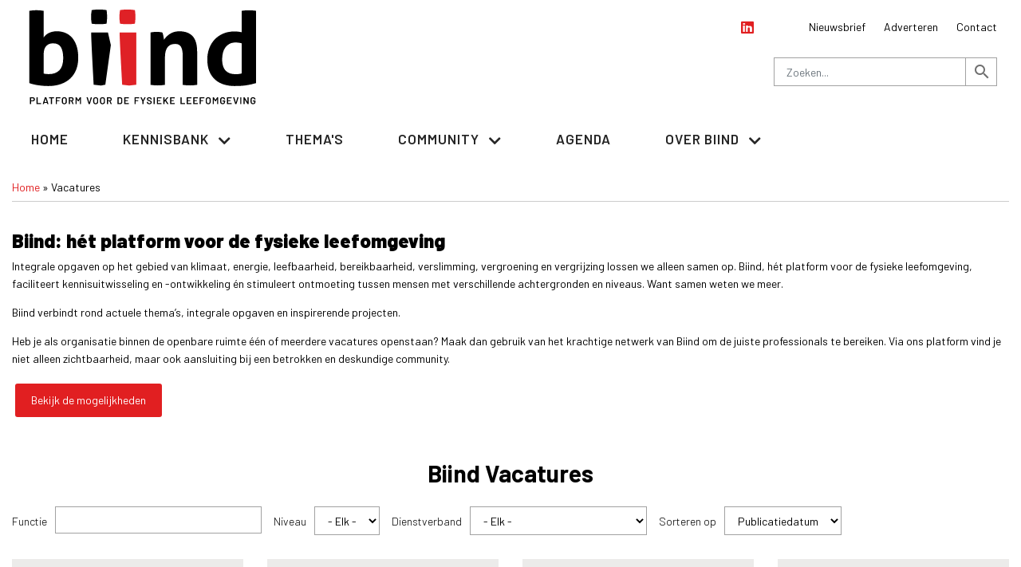

--- FILE ---
content_type: text/html; charset=UTF-8
request_url: https://www.biind.nl/vacatures
body_size: 9333
content:
<!DOCTYPE html>
<html lang="nl" dir="ltr" prefix="og: https://ogp.me/ns#">
  <head>
    <meta charset="utf-8" />
<noscript><style>form.antibot * :not(.antibot-message) { display: none !important; }</style>
</noscript><style>/* @see https://github.com/aFarkas/lazysizes#broken-image-symbol */.js img.b-lazy:not([src]) { visibility: hidden; }/* @see https://github.com/aFarkas/lazysizes#automatically-setting-the-sizes-attribute */.js img.lazyloaded[data-sizes=auto] { display: block; width: 100%; }</style>
<meta name="description" content="Vacatures in de fysieke leefomgeving sector." />
<link rel="canonical" href="https://www.biind.nl/vacatures" />
<meta http-equiv="content-language" content="nl" />
<link rel="icon" href="/themes/custom/biind/favicon.ico" />
<link rel="icon" sizes="16x16" href="/themes/custom/biind/images/icons/favicon-16x16.png" />
<link rel="icon" sizes="32x32" href="/themes/custom/biind/images/icons/favicon-32x32.png" />
<link rel="icon" sizes="96x96" href="/themes/custom/biind/images/icons/favicon-96x96.png" />
<link rel="icon" sizes="192x192" href="/themes/custom/biind/images/icons/android-icon-192x192.png" />
<meta property="og:site_name" content="Biind" />
<meta property="og:title" content="Vacatures" />
<meta name="twitter:card" content="summary" />
<meta name="twitter:title" content="Vacatures" />
<meta name="twitter:url" content="https://www.biind.nl/vacatures" />
<meta name="Generator" content="Drupal 10 (https://www.drupal.org)" />
<meta name="MobileOptimized" content="width" />
<meta name="HandheldFriendly" content="true" />
<meta name="viewport" content="width=device-width, initial-scale=1.0" />

    <title>Vacatures | Biind</title>
    <link rel="stylesheet" media="all" href="/sites/default/files/css/css_fqAuoDOUR2M5yeSm6b3mgdSXuGkagzu7Monh7J4D78g.css?delta=0&amp;language=nl&amp;theme=biind&amp;include=[base64]" />
<link rel="stylesheet" media="all" href="/sites/default/files/css/css_hnlFkQE_o_TXghyUvo1sTUFfVoO9bYN7EsQ9GgB2uUc.css?delta=1&amp;language=nl&amp;theme=biind&amp;include=[base64]" />

    <link href="https://fonts.googleapis.com/icon?family=Material+Icons" rel="stylesheet">
    
      <meta http-equiv="Content-Security-Policy" content="upgrade-insecure-requests">

      <!-- Google Tag Manager -->
      <script>(function(w,d,s,l,i){w[l]=w[l]||[];w[l].push(

                {'gtm.start': new Date().getTime(),event:'gtm.js'}
        );var f=d.getElementsByTagName(s)[0],
                j=d.createElement(s),dl=l!='dataLayer'?'&l='+l:'';j.async=true;j.src=
                'https://www.googletagmanager.com/gtm.js?id='+i+dl;f.parentNode.insertBefore(j,f);
        })(window,document,'script','dataLayer','GTM-TWFZRN2');</script>
      <!-- End Google Tag Manager -->
      <script async src="//adserver.acquire.nl/www/delivery/asyncjs.php"></script>
	  <style type="text/css">.site-message .col{padding-left:0 !important;padding-right:0 !important}</style>
      </head>
  <body class="page-node-layout_builder_basic_page page-node-519 slinks- path-node page-node-type-layout-builder-basic-page">
  <!-- Google Tag Manager (noscript) -->
  <noscript><iframe src="https://www.googletagmanager.com/ns.html?id=GTM-TWFZRN2"
                    height="0" width="0" style="display:none;visibility:hidden"></iframe></noscript>
  <!-- End Google Tag Manager (noscript) -->
        <a href="#main-content" class="visually-hidden focusable skip-link">
      Overslaan en naar de inhoud gaan
    </a>
    
      <div class="dialog-off-canvas-main-canvas" data-off-canvas-main-canvas>
    <div id="page-wrapper">
  <div id="page">
    <header id="header" class="header" role="banner" aria-label="Site kop">
      <div class="section layout-container clearfix">
        
          <div class="region region-header clearifx">
      <div class="container-fluid">
        <div class="row clearfix">
                <div class="col-sm-5 col-xs-12 block-system-branding-block">
      <a href="/" title="Home" rel="home" class="site-logo">
      <img src="/themes/custom/biind/logo.svg" alt="Home" />
    </a>
      </div>
 <div id="block-biind-top" class="block block-system block-system-menu-blocktop block-header-top-menu-block col-sm-3 col">
        
              <ul class="menu">
                    <li class="menu-item">
        <a href="/nieuwsbrief" data-drupal-link-system-path="node/19275">Nieuwsbrief</a>
              </li>
                <li class="menu-item">
        <a href="/adverteren" data-drupal-link-system-path="node/147">Adverteren</a>
              </li>
                <li class="menu-item">
        <a href="/contact" data-drupal-link-system-path="node/19274">Contact</a>
              </li>
        </ul>
  

         </div> <div id="block-biind-socialmediahead" class="block block-block-content block-block-contenta18f2fc9-6b76-429f-8486-31a7cc3dafa9 clearfix col
col-sm-1">
        
            <div class="clearfix text-formatted field field--name-body field--type-text-with-summary field--label-hidden field__item"><p><span class="number-large">&nbsp;</i>&nbsp;</a></span>&nbsp;<span class="number-large"><a href="https://www.linkedin.com/company/biind/" target="_blank"><i class="fab fa-linkedin">&nbsp;</i>&nbsp;</a></span></p>
</div>
               </div><div class="search-block-form block block-search container-inline box-search col-md-6 col" data-drupal-selector="search-block-form" id="block-biind-search" role="search">
  
    
      <form action="/search/custom" method="get" id="search-block-form" accept-charset="UTF-8">
  <div class="js-form-item form-item js-form-type-search form-type-search js-form-item-keys form-item-keys form-no-label">
      <label for="edit-keys" class="visually-hidden">Zoeken</label>
        <input title="Geef de woorden op waarnaar u wilt zoeken." placeholder="Zoeken..." data-drupal-selector="edit-keys" class="form-autocomplete form-search" data-key="search_block" type="search" id="edit-keys" name="keys" value="" size="15" maxlength="128" />

        </div>
<div data-drupal-selector="edit-actions" class="form-actions js-form-wrapper form-wrapper" id="edit-actions">  <a href="#" class="btn-search" onclick="jQuery('#search-form').submit();"><i class="material-icons">search</i></a>
</div>

</form>

    <a href="#" class="btn-search" onclick="jQuery('#search-block-form').submit();"><i class="material-icons">search</i></a>
  </div>

          </div>
      </div>
  </div>

          <div id="primary-menu-wrapper"  class="region region-primary-menu clearfix">
      <div class="navbar-header">
        <div class="mvp768" id="logo-small"><a href="/" title="Home" rel="home" class="site-logo">
      <img src="/themes/custom/biind/logo.svg" alt="Home" /></a>
        </div>
        <button type="button" class="navbar-toggle collapsed" data-toggle="collapse" data-target="#navbar" aria-expanded="false" aria-controls="navbar">
        <span class="sr-only">Toggle navigation</span>
        <span class="icon-bar top-bar"></span>
        <span class="icon-bar middle-bar"></span>
        <span class="icon-bar bottom-bar"></span>
        </button>
        <button type="button" class="navbar-search mvp768"><span class="material-icons">search</span></button>
    </div>
      <div id="navbar-sticky" class="header__navbar-nav">
            <div class="container-fluid">
            <div class="row">
                <div class="col-12">
                    <div id="navbar" class="navbar-collapse collapse" aria-expanded="false">
                        <nav role="navigation" aria-labelledby="block-biind-hoofdnavigatie-menu" id="block-biind-hoofdnavigatie" class="block block-menu navigation menu--main">
            
  <h2 class="visually-hidden" id="block-biind-hoofdnavigatie-menu">Hoofdnavigatie</h2>
  

        
              <ul class="nav navbar-nav">
                    <li class="nav-item">
                          <a href="/" class="nav-link" data-drupal-link-system-path="&lt;front&gt;">Home</a>
              </li>
                <li class="nav-item menu-item--expanded active dropdown">
                          <span class="nav-link active dropdown-toggle" data-toggle="dropdown" aria-expanded="false" aria-haspopup="true">Kennisbank</span>
                        <ul class="dropdown-menu">
                    <li class="dropdown-item">
                          <a href="/kennisbank" data-drupal-link-system-path="node/53426">Alles weergeven</a>
              </li>
                <li class="dropdown-item">
                          <a href="/artikelen" data-drupal-link-system-path="node/9690">Artikelen</a>
              </li>
                <li class="dropdown-item">
                          <a href="/bedrijfsnieuws" data-drupal-link-system-path="node/764">Bedrijfsnieuws</a>
              </li>
                <li class="dropdown-item">
                          <a href="/blog" data-drupal-link-system-path="node/760">Blogs</a>
              </li>
                <li class="dropdown-item">
                          <a href="/magazine" data-drupal-link-system-path="node/28750">Magazine</a>
              </li>
                <li class="dropdown-item">
                          <a href="/nieuws" data-drupal-link-system-path="node/607">Nieuws</a>
              </li>
                <li class="dropdown-item">
                          <a href="/nieuwsbrief" data-drupal-link-system-path="node/19275">Nieuwsbrief</a>
              </li>
                <li class="dropdown-item active">
                          <a href="/vacatures" class="active is-active" data-drupal-link-system-path="node/519" aria-current="page">Vacatures</a>
              </li>
                <li class="dropdown-item">
                          <a href="/whitepaper" data-drupal-link-system-path="node/591">Whitepapers</a>
              </li>
        </ul>
  
              </li>
                <li class="nav-item">
                          <a href="/themas" class="nav-link" data-drupal-link-system-path="node/256">Thema&#039;s</a>
              </li>
                <li class="nav-item menu-item--expanded dropdown">
                          <span class="nav-link dropdown-toggle" data-toggle="dropdown" aria-expanded="false" aria-haspopup="true">Community</span>
                        <ul class="dropdown-menu">
                    <li class="dropdown-item">
                          <a href="/partners" data-drupal-link-system-path="partners">Partners</a>
              </li>
                <li class="dropdown-item">
                          <a href="/bedrijfsleden" data-drupal-link-system-path="bedrijfsleden">Bedrijfsleden</a>
              </li>
                <li class="dropdown-item">
                          <a href="https://www.biind.nl/bedrijfslid-worden">Bedrijfslid worden</a>
              </li>
        </ul>
  
              </li>
                <li class="nav-item">
                          <a href="https://www.biind.nl/agenda" class="nav-link">Agenda</a>
              </li>
                <li class="nav-item menu-item--expanded dropdown">
                          <span class="nav-link dropdown-toggle" data-toggle="dropdown" aria-expanded="false" aria-haspopup="true">Over Biind</span>
                        <ul class="dropdown-menu">
                    <li class="dropdown-item">
                          <a href="/over-ons" data-drupal-link-system-path="node/52148">Wat is Biind</a>
              </li>
                <li class="dropdown-item">
                          <a href="/ons-team" data-drupal-link-system-path="node/798">Ons Team</a>
              </li>
                <li class="dropdown-item">
                          <a href="/adverteren" data-drupal-link-system-path="node/147">Adverteren</a>
              </li>
                <li class="dropdown-item">
                          <a href="/contact" data-drupal-link-system-path="node/19274">Contact</a>
              </li>
        </ul>
  
              </li>
        </ul>
  


  </nav>

                    </div>
                </div>
            </div>
        </div>
    </div>
        
  </div>

      </div>
    </header>
            <div id="main-wrapper" class="layout-main-wrapper layout-container clearfix">
      <div id="main" class="layout-main clearfix">
          <div class="region region-breadcrumb">
    <div class="container-fluid">
        <div class="row">
            <div class="col-12">
                    <div id="block-biind-breadcrumbs" class="block block-system block-system-breadcrumb-block clearfix">
  
    
        <nav class="breadcrumb" role="navigation" aria-labelledby="system-breadcrumb">
    <h2 id="system-breadcrumb" class="visually-hidden">Kruimelpad</h2>
    <ol>
          <li>
                  <a href="/">Home</a>
              </li>
          <li>
                  Vacatures
              </li>
        </ol>
  </nav>

  </div>

            </div>
        </div>
    </div>
        
  </div>

        <main id="content" class="column main-content" role="main">
          <section class="section">
            <a id="main-content" tabindex="-1"></a>
              <div class="region region-content">
    <div data-drupal-messages-fallback class="hidden"></div>
<div id="block-biind-content" class="block block-system block-system-main-block">
  
    
  <div class="container-fluid">
<div class="row">
<div id="center" class="col-12">
    
<article data-history-node-id="519" class="node node--type-layout-builder-basic-page node--view-mode-full">

  
    

  
  <div class="node__content">
      <div class="layout layout--onecol">
    <div class="row">
    <div  class="layout__region layout__region--content col">
      <div class="block block-layout-builder block-inline-blockbasic clearfix">
  
    
      
            <div class="clearfix text-formatted field field--name-body field--type-text-with-summary field--label-hidden field__item"><h2><strong>Biind: hét platform voor de fysieke leefomgeving</strong></h2><p data-start="150" data-end="507">Integrale opgaven op het gebied van klimaat, energie, leefbaarheid, bereikbaarheid, verslimming, vergroening en vergrijzing lossen we alleen samen op. Biind, hét platform voor de fysieke leefomgeving, faciliteert kennisuitwisseling en -ontwikkeling én stimuleert ontmoeting tussen mensen met verschillende achtergronden en niveaus. Want samen weten we meer.</p><p data-start="509" data-end="650">Biind verbindt rond actuele thema’s, integrale opgaven en inspirerende projecten.</p><p data-start="652" data-end="946">Heb je als organisatie binnen de openbare ruimte één of meerdere vacatures openstaan? Maak dan gebruik van het krachtige netwerk van Biind om de juiste professionals te bereiken. Via ons platform vind je niet alleen zichtbaarheid, maar ook aansluiting bij een betrokken en deskundige community.</p>
</p>
<meta charset="UTF-8"><meta name="viewport" content="width=device-width, initial-scale=1.0">
<style type="text/css">.rode-button {
            background-color: #e11f21;
            color: white;
            border: 2px solid white;
            padding: 10px 20px;
            text-align: center;
            text-decoration: none;
            display: inline-block;
            font-size: 14px;
            margin: 4px 2px;
            cursor: pointer;
            border-radius: 5px;
        }
        .rode-button:hover {
            background-color: #e11f21; /* Optionele hover-kleur */
        }
</style>
<p><a class="rode-button" href="https://www.biind.nl/vacature-biind">Bekijk de mogelijkheden</a></p></div>
      
  </div>

    </div>
      </div>
  </div>
  <div class="layout layout--onecol">
    <div class="row">
    <div  class="layout__region layout__region--content col">
      <div class="views-element-container block block-views block-views-blockoverview-row-4-content-items-filters-block-3 clearfix">
  
    
      <div><div class="view view-overview-row-4-content-items-filters view-id-overview_row_4_content_items_filters view-display-id-block_3 js-view-dom-id-56858ca4f4c9664ff96bec874909a660d137094c0c87590c51acf2b6fb2f8c35">
  
    
      
      <div class="view-content">
          <div class="views-row"><h1 class="h2 text-center mt12 mb24">Biind Vacatures</h1></div>

    </div>
  
          </div>
</div>

  </div>
<div class="views-element-container block block-views block-views-blockoverview-rows-4-vacature-items-filters-block-1 clearfix">
  
    
      <div><div class="view view-overview-rows-4-vacature-items-filters view-id-overview_rows_4_vacature_items_filters view-display-id-block_1 js-view-dom-id-1bfe6db05fede0fa9325e5c19f3292ce60d794133321135efe278d0a38eface9">
  
    
        <div class="view-filters">
      <form class="views-exposed-form bef-exposed-form" data-bef-auto-submit-full-form="" data-bef-auto-submit="" data-bef-auto-submit-delay="500" data-drupal-selector="views-exposed-form-overview-rows-4-vacature-items-filters-block-1" action="/vacatures" method="get" id="views-exposed-form-overview-rows-4-vacature-items-filters-block-1" accept-charset="UTF-8">
  <div class="form--inline clearfix">
  <div class="js-form-item form-item js-form-type-textfield form-type-textfield js-form-item-title form-item-title">
      <label for="edit-title">Functie</label>
        <input data-drupal-selector="edit-title" type="text" id="edit-title" name="title" value="" size="30" maxlength="128" class="form-text" />

        </div>
<div class="js-form-item form-item js-form-type-select form-type-select js-form-item-field-educational-level-target-id form-item-field-educational-level-target-id">
      <label for="edit-field-educational-level-target-id">Niveau</label>
        <select data-drupal-selector="edit-field-educational-level-target-id" id="edit-field-educational-level-target-id" name="field_educational_level_target_id" class="form-select"><option value="All" selected="selected">- Elk -</option><option value="313">HBO</option><option value="312">MBO</option><option value="314">WO</option></select>
        </div>
<div class="js-form-item form-item js-form-type-select form-type-select js-form-item-field-contract-type-target-id form-item-field-contract-type-target-id">
      <label for="edit-field-contract-type-target-id">Dienstverband</label>
        <select data-drupal-selector="edit-field-contract-type-target-id" id="edit-field-contract-type-target-id" name="field_contract_type_target_id" class="form-select"><option value="All" selected="selected">- Elk -</option><option value="304">Freelance</option><option value="305">Interim</option><option value="306">Stage</option><option value="303">Tijdelijk</option><option value="343">Tijdelijk, met uitzicht op vast</option><option value="302">Vast</option><option value="307">Vrijwilliger</option></select>
        </div>
<div class="js-form-item form-item js-form-type-select form-type-select js-form-item-sort-by form-item-sort-by">
      <label for="edit-sort-by">Sorteren op</label>
        <select data-drupal-selector="edit-sort-by" id="edit-sort-by" name="sort_by" class="form-select"><option value="created" selected="selected">Publicatiedatum</option><option value="title">A-Z</option><option value="totalcount">Populariteit</option></select>
        </div>
<div data-drupal-selector="edit-actions" class="form-actions js-form-wrapper form-wrapper" id="edit-actions"><input data-bef-auto-submit-click="" class="js-hide button js-form-submit form-submit" data-drupal-selector="edit-submit-overview-rows-4-vacature-items-filters" type="submit" id="edit-submit-overview-rows-4-vacature-items-filters" value="Toepassen" />
</div>

</div>

</form>

    </div>
    
      <div class="view-content">
          <div class="views-view-grid horizontal cols-4 clearfix">
            <div class="views-row clearfix row-1">
                  <div class="views-col col-1" style="width: 25%;"><div class="box background-light">
        <div class="body fixed">
<h4><a href="/vacature/integrale-gebiedsontwikkeling/strategisch-adviseur-vergunningen-leefomgeving-noord-holland" title="">Strategisch Adviseur Vergunningen &amp; Leefomgeving | Noord-Holland </a></h4>
<div class="btn content-type"><a href="/vacature/integrale-gebiedsontwikkeling/strategisch-adviseur-vergunningen-leefomgeving-noord-holland"><span class="material-icons mr10">work_outline</span>Vacature</a></div>
<div class="body">
<ul>
<li><span class="red">Organisatie:</span><br><strong>Provincie Noord-Holland</strong></li>
<li><span class="red">Locatie:</span><br><strong>Haarlem</strong></li>


</ul>
<p><a href="/vacature/integrale-gebiedsontwikkeling/strategisch-adviseur-vergunningen-leefomgeving-noord-holland" class="btn btn-default btn-white">Bekijk vacature »</a></p>
</div>
</div>
</div></div>
                  <div class="views-col col-2" style="width: 25%;"><div class="box background-light">
        <div class="body fixed">
<h4><a href="/vacature/omgevingswet/handhavingsjurist-apv-en-omgevingswet" title="">Handhavingsjurist APV en Omgevingswet </a></h4>
<div class="btn content-type"><a href="/vacature/omgevingswet/handhavingsjurist-apv-en-omgevingswet"><span class="material-icons mr10">work_outline</span>Vacature</a></div>
<div class="body">
<ul>
<li><span class="red">Organisatie:</span><br><strong>Gemeente Kampen</strong></li>
<li><span class="red">Locatie:</span><br><strong>Kampen</strong></li>
<li><span class="red">Niveau:</span><br><strong>HBO</strong></li>

</ul>
<p><a href="/vacature/omgevingswet/handhavingsjurist-apv-en-omgevingswet" class="btn btn-default btn-white">Bekijk vacature »</a></p>
</div>
</div>
</div></div>
                  <div class="views-col col-3" style="width: 25%;"><div class="box background-light">
        <div class="body fixed">
<h4><a href="/vacature/ontwerper-openbare-ruimte-en-landschap-0" title="">Ontwerper openbare ruimte en landschap </a></h4>
<div class="btn content-type"><a href="/vacature/ontwerper-openbare-ruimte-en-landschap-0"><span class="material-icons mr10">work_outline</span>Vacature</a></div>
<div class="body">
<ul>
<li><span class="red">Organisatie:</span><br><strong>Gemeente Emmen </strong></li>



</ul>
<p><a href="/vacature/ontwerper-openbare-ruimte-en-landschap-0" class="btn btn-default btn-white">Bekijk vacature »</a></p>
</div>
</div>
</div></div>
                  <div class="views-col col-4" style="width: 25%;"><div class="box background-light">
        <div class="body fixed">
<h4><a href="/vacature/beleidsadviseur-verkeer-ruimte-voorne-aan-zee" title="">Beleidsadviseur Verkeer &amp; Ruimte - Voorne aan Zee </a></h4>
<div class="btn content-type"><a href="/vacature/beleidsadviseur-verkeer-ruimte-voorne-aan-zee"><span class="material-icons mr10">work_outline</span>Vacature</a></div>
<div class="body">
<ul>
<li><span class="red">Organisatie:</span><br><strong>Gemeente Voorne aan Zee</strong></li>



</ul>
<p><a href="/vacature/beleidsadviseur-verkeer-ruimte-voorne-aan-zee" class="btn btn-default btn-white">Bekijk vacature »</a></p>
</div>
</div>
</div></div>
              </div>
      </div>

    </div>
  
      
          </div>
</div>

  </div>
<div class="views-element-container block block-views block-views-blockbanners-block-1 clearfix">
  
    
      <div><div class="view view-banners view-id-banners view-display-id-block_1 js-view-dom-id-411ae326ab4cd6f918fa28f63f7d1c7b8143f175b80285e1146b07c37cd8c32f">
  
    
      
      <div class="view-content">
      <div class="views-view-grid horizontal cols-1 clearfix">
            <div>
                  <div style="width: 100%;"><div class="leaderb-ad">
<div>
<ins data-revive-zoneid="22" data-revive-id="4839239afd3bfdddfc0848c21194f75f"></ins>
</div>
</div>
</div>
              </div>
      </div>

    </div>
  
          </div>
</div>

  </div>

    </div>
      </div>
  </div>

  </div>

</article>

</div>
</div>
</div>
  </div>

  </div>

          </section>
        </main>
                      </div>
    </div>
        <footer class="site-footer">
      <div class="layout-container container-fluid">
                  <div class="site-footer__top clearfix">
              <div class="row">
                <div class="col-md-3">  <div class="region region-footer-first">
    <nav role="navigation" aria-labelledby="block-biind-footerhetplatform-menu" id="block-biind-footerhetplatform" class="block block-menu navigation menu--footer-het-platform">
      
  <h2 id="block-biind-footerhetplatform-menu">Het Platform</h2>
  

        
              <ul class="menu">
                    <li class="menu-item">
        <a href="/over-ons" data-drupal-link-system-path="node/52148">Wat is Biind</a>
              </li>
                <li class="menu-item">
        <a href="/experts">Community</a>
              </li>
                <li class="menu-item">
        <a href="/agenda" data-drupal-link-system-path="node/610">Agenda</a>
              </li>
                <li class="menu-item">
        <a href="/artikelen" data-drupal-link-system-path="node/9690">Artikelen</a>
              </li>
                <li class="menu-item">
        <a href="/themas" data-drupal-link-system-path="node/256">Thema&#039;s</a>
              </li>
        </ul>
  


  </nav>

  </div>
</div>
                <div class="col-md-3">  <div class="region region-footer-second">
    <div id="block-biind-socialmediafooter" class="block block-block-content block-block-contenta8634c56-e8f5-4b02-b290-0854afd34c90 clearfix">
  
      <h2>Social media</h2>
    
      
            <div class="clearfix text-formatted field field--name-body field--type-text-with-summary field--label-hidden field__item"><ul class="menu">
	<li class="menu-item"><span class="number-large"><i class="fab fa-linkedin">&nbsp;</i></span><a href="https://www.linkedin.com/company/biind/" target="_blank"> LinkedIn</a></li>
	<li><span class="number-large"><i class="fas fa-rss">&nbsp;</i></span><a href="/rss.xml">RSS feed</a></li>
</ul>
</div>
      
  </div>

  </div>
</div>
                <div class="col-md-3">  <div class="region region-footer-third">
    <nav role="navigation" aria-labelledby="block-biind-footerwebsite-menu" id="block-biind-footerwebsite" class="block block-menu navigation menu--footer-website">
      
  <h2 id="block-biind-footerwebsite-menu">Website</h2>
  

        
              <ul class="menu">
                    <li class="menu-item">
        <a href="/sites/default/files/privacy-statement-acquire.pdf" target="_blank">Privacyverklaring</a>
              </li>
                <li class="menu-item">
        <a href="/disclaimer" data-drupal-link-system-path="node/639">Disclaimer</a>
              </li>
                <li class="menu-item">
        <a href="https://www.acquire.nl/algemene-voorwaarden" target="_blank">Algemene voorwaarden</a>
              </li>
        </ul>
  


  </nav>

  </div>
</div>
                <div class="col-md-3">  <div class="region region-footer-fourth">
    <div class="views-element-container block block-views block-views-blockfooter-contact-block-1 clearfix" id="block-biind-views-block-footer-contact-block-1">
  
      <h2>Contact</h2>
    
      <div><div class="view view-footer-contact view-id-footer_contact view-display-id-block_1 js-view-dom-id-47ed822770e9198f7b5e9d2ce408b477ff208fdaf0f09d17a1b5731a85cfada3">
  
    
      
      <div class="view-content">
          <div class="views-row"><div class="clearfix text-formatted field field--name-body field--type-text-with-summary field--label-hidden field__item"><ul>
	<li>Biind</li>
	<li>Schrevenweg 3</li>
	<li>8024 HB Zwolle</li>
	<li><a href="tel:0384608954">+31 (0)38-4608954</a></li>
	<li><a class="na" href="/contact">© 2025 Biind</a></li>
</ul></div>
</div>

    </div>
  
          </div>
</div>

  </div>

  </div>
</div>
            </div>
          </div>
                          <div class="site-footer__bottom">
            <div class="row">
                <div class="col">
                      <div class="region region-footer-fifth">
    <div id="block-codeblok" class="block block-block-content block-block-content3f6a2d00-fcf4-49cc-bca2-5964c23a3754 clearfix">
  
    
      
            <div class="clearfix text-formatted field field--name-body field--type-text-with-summary field--label-hidden field__item"><script src="" type="text/javascript" charset="utf-8" async="async"></script></div>
      
  </div>

  </div>

                </div>
              </div>
          </div>
              </div>
    </footer>
  </div>
</div>
<a href="#" id="backtotop" class="floating-button" style="display: none;"><i class="material-icons">keyboard_arrow_up</i></a>

  </div>

    
    <script type="application/json" data-drupal-selector="drupal-settings-json">{"path":{"baseUrl":"\/","pathPrefix":"","currentPath":"node\/519","currentPathIsAdmin":false,"isFront":false,"currentLanguage":"nl"},"pluralDelimiter":"\u0003","suppressDeprecationErrors":true,"ajaxPageState":{"libraries":"[base64]","theme":"biind","theme_token":null},"ajaxTrustedUrl":{"\/vacatures":true,"\/search\/custom":true},"lazy":{"lazysizes":{"lazyClass":"b-lazy","loadedClass":"lazyloaded","loadingClass":"lazyloading","preloadClass":"lazypreload","errorClass":"b-error","autosizesClass":"lazyautosizes","srcAttr":"data-src","srcsetAttr":"data-srcset","sizesAttr":"data-sizes","minSize":40,"customMedia":[],"init":true,"expFactor":1.5,"hFac":0.8,"loadMode":2,"loadHidden":true,"ricTimeout":0,"throttleDelay":125,"plugins":[]},"placeholderSrc":"data:image\/gif;base64,R0lGODlhAQABAAAAACH5BAEKAAEALAAAAAABAAEAAAICTAEAOw==","preferNative":false,"minified":true,"libraryPath":"\/libraries\/lazysizes"},"search_autocomplete":{"custom_search_page":{"source":"\/callback\/nodes","selector":"#views-exposed-form-search-page-page-1 #edit-keys","minChars":3,"maxSuggestions":10,"autoSubmit":true,"autoRedirect":true,"theme":"minimal","filters":["q","title"],"noResult":{"group":{"group_id":"no_results"},"label":"Er zijn geen resultaten voor [search-phrase]. Klik om een volledige zoekopdracht te maken.","value":"[search-phrase]","link":""},"moreResults":{"group":{"group_id":"more_results"},"label":"Bekijk alle resultaten voor [search-phrase].","value":"[search-phrase]","link":""}},"search_block":{"source":"\/callback\/nodes","selector":"","minChars":3,"maxSuggestions":7,"autoSubmit":true,"autoRedirect":true,"theme":"minimal","filters":["q","title"],"noResult":{"group":{"group_id":"no_results"},"label":"Er zijn geen resultaten voor [search-phrase]. Klik om een volledige zoekopdracht te maken.","value":"[search-phrase]","link":""},"moreResults":{"group":{"group_id":"more_results"},"label":"Bekijk alle resultaten voor [search-phrase].","value":"[search-phrase]","link":""}}},"statistics":{"data":{"nid":"519"},"url":"\/core\/modules\/statistics\/statistics.php"},"views":{"ajax_path":"\/views\/ajax","ajaxViews":{"views_dom_id:1bfe6db05fede0fa9325e5c19f3292ce60d794133321135efe278d0a38eface9":{"view_name":"overview_rows_4_vacature_items_filters","view_display_id":"block_1","view_args":"","view_path":"\/node\/519","view_base_path":null,"view_dom_id":"1bfe6db05fede0fa9325e5c19f3292ce60d794133321135efe278d0a38eface9","pager_element":0}}},"scroll_progress_color":"#e11f21","scroll_progress_element":"body","user":{"uid":0,"permissionsHash":"ca331dfe90f010552f8b6ec73833a03535bc44bf3927644ed04d5be832d52e22"}}</script>
<script src="/sites/default/files/js/js_d8RwOzxTR_EXyxU01xAguO9P4fwfuvCl3YztTdLxAYI.js?scope=footer&amp;delta=0&amp;language=nl&amp;theme=biind&amp;include=eJx1juEKwjAMhF-oLvhEJW3jyMiWkmQ6fXo3RQTBPwd3xx2f4OMOskuqagTN1o4y4Bpade5CQakwLw1G0YJy8mrcw5MHBntw9c_mm6Qr083hpQNOuKVCEWSZtq5OLV9Ydusw0kKG8q8-KLKvZeZI5WCEwvo-3DFUJHfT0cgdfnw-58mfIexW0w"></script>

  </body>
</html>


--- FILE ---
content_type: text/css
request_url: https://www.biind.nl/sites/default/files/css/css_hnlFkQE_o_TXghyUvo1sTUFfVoO9bYN7EsQ9GgB2uUc.css?delta=1&language=nl&theme=biind&include=eJxdj1FuAyEMRC9EFvVEyAtTQmMwstkk5PRFUSI1_bFm5PHouQuzT3p04q0vfeLSLuYMpPEc6BgSpXbGgB9nVGy1tFJXOJq5KIr38d-os2kD1e9kcJHJbH7oCjPKeBU00VVYHnB7KS35zLITn2zMxZLdteBm_jm3KulgOKYpxwipWJQrdHppiMJuxxjQgHsXQwrfhZc1n9GgtNZMj0-QJmnBRl2Ph66SdYH5fz58hR_7BYx_c60
body_size: 102808
content:
@import url("https://fonts.googleapis.com/css?family=Barlow:100,100i,200,200i,300,300i,400,400i,500,500i,600,600i,700,700i,800,800i,900,900i&display=swap");@import url("https://fonts.googleapis.com/css?family=Cormorant+Infant:300,300i,400,400i,500,500i,600,600i,700,700i&display=swap");
/* @license MIT https://github.com/necolas/normalize.css/blob/3.0.3/LICENSE.md */
html{font-family:sans-serif;-ms-text-size-adjust:100%;-webkit-text-size-adjust:100%;}body{margin:0;}article,aside,details,figcaption,figure,footer,header,hgroup,main,menu,nav,section,summary{display:block;}audio,canvas,progress,video{display:inline-block;vertical-align:baseline;}audio:not([controls]){display:none;height:0;}[hidden],template{display:none;}a{background-color:transparent;}a:active,a:hover{outline:0;}abbr[title]{border-bottom:1px dotted;}b,strong{font-weight:bold;}dfn{font-style:italic;}h1{font-size:2em;margin:0.67em 0;}mark{background:#ff0;color:#000;}small{font-size:80%;}sub,sup{font-size:75%;line-height:0;position:relative;vertical-align:baseline;}sup{top:-0.5em;}sub{bottom:-0.25em;}img{border:0;}svg:not(:root){overflow:hidden;}figure{margin:1em 40px;}hr{box-sizing:content-box;height:0;}pre{overflow:auto;}code,kbd,pre,samp{font-family:monospace,monospace;font-size:1em;}button,input,optgroup,select,textarea{color:inherit;font:inherit;margin:0;}button{overflow:visible;}button,select{text-transform:none;}button,html input[type="button"],input[type="reset"],input[type="submit"]{-webkit-appearance:button;cursor:pointer;}button[disabled],html input[disabled]{cursor:default;}button::-moz-focus-inner,input::-moz-focus-inner{border:0;padding:0;}input{line-height:normal;}input[type="checkbox"],input[type="radio"]{box-sizing:border-box;padding:0;}input[type="number"]::-webkit-inner-spin-button,input[type="number"]::-webkit-outer-spin-button{height:auto;}input[type="search"]{-webkit-appearance:textfield;box-sizing:content-box;}input[type="search"]::-webkit-search-cancel-button,input[type="search"]::-webkit-search-decoration{-webkit-appearance:none;}fieldset{border:1px solid #c0c0c0;margin:0 2px;padding:0.35em 0.625em 0.75em;}legend{border:0;padding:0;}textarea{overflow:auto;}optgroup{font-weight:bold;}table{border-collapse:collapse;border-spacing:0;}td,th{padding:0;}
@media (min--moz-device-pixel-ratio:0){summary{display:list-item;}}
/* @license GPL-2.0-or-later https://www.drupal.org/licensing/faq */
.material-icons{font-family:'Material Icons';font-weight:normal;font-style:normal;font-size:1.714rem;line-height:1;letter-spacing:normal;text-transform:none;display:inline-block;white-space:nowrap;word-wrap:normal;direction:ltr;-moz-font-feature-settings:'liga';-moz-osx-font-smoothing:grayscale;-webkit-font-feature-settings:"liga";font-feature-settings:"liga";}.material-icons.smaller{font-size:0.8571rem;}:root{--blue:#007bff;--indigo:#6610f2;--purple:#6f42c1;--pink:#e83e8c;--red:#dc3545;--orange:#fd7e14;--yellow:#ffc107;--green:#28a745;--teal:#20c997;--cyan:#17a2b8;--white:#fff;--gray:#6c757d;--gray-dark:#343a40;--primary:#007bff;--secondary:#6c757d;--success:#28a745;--info:#17a2b8;--warning:#ffc107;--danger:#dc3545;--light:#f8f9fa;--dark:#343a40;--breakpoint-xs:0;--breakpoint-sm:576px;--breakpoint-md:768px;--breakpoint-lg:992px;--breakpoint-xl:1200px;--font-family-sans-serif:-apple-system,BlinkMacSystemFont,"Segoe UI",Roboto,"Helvetica Neue",Arial,"Noto Sans",sans-serif,"Apple Color Emoji","Segoe UI Emoji","Segoe UI Symbol","Noto Color Emoji";--font-family-monospace:SFMono-Regular,Menlo,Monaco,Consolas,"Liberation Mono","Courier New",monospace;}*,*::before,*::after{-webkit-box-sizing:border-box;box-sizing:border-box;}html{font-family:sans-serif;line-height:1.15;-webkit-text-size-adjust:100%;-webkit-tap-highlight-color:rgba(0,0,0,0);}article,aside,figcaption,figure,footer,header,hgroup,main,nav,section{display:block;}body{margin:0;font-family:"Barlow",sans-serif;font-size:1rem;font-weight:400;line-height:1.5;color:#212529;text-align:left;background-color:#fff;}[tabindex="-1"]:focus{outline:0 !important;}hr{-webkit-box-sizing:content-box;box-sizing:content-box;height:0;overflow:visible;}h1,h2,h3,h4,h5,h6{margin-top:0;margin-bottom:0.5rem;}p{margin-top:0;margin-bottom:1rem;}abbr[title],abbr[data-original-title]{text-decoration:underline;-webkit-text-decoration:underline dotted;text-decoration:underline dotted;cursor:help;border-bottom:0;text-decoration-skip-ink:none;}address{margin-bottom:1rem;font-style:normal;line-height:inherit;}ol,ul,dl{margin-top:0;margin-bottom:1rem;}ol ol,ul ul,ol ul,ul ol{margin-bottom:0;}dt{font-weight:700;}dd{margin-bottom:.5rem;margin-left:0;}blockquote{margin:0 0 1rem;}b,strong{font-weight:bolder;}small{font-size:80%;}sub,sup{position:relative;font-size:75%;line-height:0;vertical-align:baseline;}sub{bottom:-.25em;}sup{top:-.5em;}a{color:#007bff;text-decoration:none;background-color:transparent;}a:hover{color:#0056b3;text-decoration:underline;}a:not([href]):not([tabindex]){color:inherit;text-decoration:none;}a:not([href]):not([tabindex]):hover,a:not([href]):not([tabindex]):focus{color:inherit;text-decoration:none;}a:not([href]):not([tabindex]):focus{outline:0;}pre,code,kbd,samp{font-family:SFMono-Regular,Menlo,Monaco,Consolas,"Liberation Mono","Courier New",monospace;font-size:1em;}pre{margin-top:0;margin-bottom:1rem;overflow:auto;}figure{margin:0 0 1rem;}img{vertical-align:middle;border-style:none;}svg{overflow:hidden;vertical-align:middle;}table{border-collapse:collapse;}caption{padding-top:0.75rem;padding-bottom:0.75rem;color:#6c757d;text-align:left;caption-side:bottom;}th{text-align:inherit;}label{display:inline-block;margin-bottom:0.5rem;}button{border-radius:0;}button:focus{outline:1px dotted;outline:5px auto -webkit-focus-ring-color;}input,button,select,optgroup,textarea{margin:0;font-family:inherit;font-size:inherit;line-height:inherit;}button,input{overflow:visible;}button,select{text-transform:none;}select{word-wrap:normal;}button,[type="button"],[type="reset"],[type="submit"]{-webkit-appearance:button;}button:not(:disabled),[type="button"]:not(:disabled),[type="reset"]:not(:disabled),[type="submit"]:not(:disabled){cursor:pointer;}button::-moz-focus-inner,[type="button"]::-moz-focus-inner,[type="reset"]::-moz-focus-inner,[type="submit"]::-moz-focus-inner{padding:0;border-style:none;}input[type="radio"],input[type="checkbox"]{-webkit-box-sizing:border-box;box-sizing:border-box;padding:0;}input[type="date"],input[type="time"],input[type="datetime-local"],input[type="month"]{-webkit-appearance:listbox;}textarea{overflow:auto;resize:vertical;}fieldset{min-width:0;padding:0;margin:0;border:0;}legend{display:block;width:100%;max-width:100%;padding:0;margin-bottom:.5rem;font-size:1.5rem;line-height:inherit;color:inherit;white-space:normal;}@media (max-width:1200px){legend{font-size:calc(1.275rem + 0.3vw);}}progress{vertical-align:baseline;}[type="number"]::-webkit-inner-spin-button,[type="number"]::-webkit-outer-spin-button{height:auto;}[type="search"]{outline-offset:-2px;-webkit-appearance:none;}[type="search"]::-webkit-search-decoration{-webkit-appearance:none;}::-webkit-file-upload-button{font:inherit;-webkit-appearance:button;}output{display:inline-block;}summary{display:list-item;cursor:pointer;}template{display:none;}[hidden]{display:none !important;}h1,h2,h3,h4,h5,h6,.h1,.article-main-section .layout__region--first .field--name-title,.h2,.h3,.h4,.h5,.h6{margin-bottom:0.5rem;font-weight:500;line-height:1.2;}h1,.h1,.article-main-section .layout__region--first .field--name-title{font-size:2.5rem;}@media (max-width:1200px){h1,.h1,.article-main-section .layout__region--first .field--name-title{font-size:calc(1.375rem + 1.5vw);}}h2,.h2{font-size:2rem;}@media (max-width:1200px){h2,.h2{font-size:calc(1.325rem + 0.9vw);}}h3,.h3{font-size:1.75rem;}@media (max-width:1200px){h3,.h3{font-size:calc(1.3rem + 0.6vw);}}h4,.h4{font-size:1.5rem;}@media (max-width:1200px){h4,.h4{font-size:calc(1.275rem + 0.3vw);}}h5,.h5{font-size:1.25rem;}h6,.h6{font-size:1rem;}.lead{font-size:1.25rem;font-weight:300;}.display-1{font-size:6rem;font-weight:300;line-height:1.2;}@media (max-width:1200px){.display-1{font-size:calc(1.725rem + 5.7vw);}}.display-2{font-size:5.5rem;font-weight:300;line-height:1.2;}@media (max-width:1200px){.display-2{font-size:calc(1.675rem + 5.1vw);}}.display-3{font-size:4.5rem;font-weight:300;line-height:1.2;}@media (max-width:1200px){.display-3{font-size:calc(1.575rem + 3.9vw);}}.display-4{font-size:3.5rem;font-weight:300;line-height:1.2;}@media (max-width:1200px){.display-4{font-size:calc(1.475rem + 2.7vw);}}hr{margin-top:1rem;margin-bottom:1rem;border:0;border-top:1px solid rgba(0,0,0,0.1);}small,.small{font-size:80%;font-weight:400;}mark,.mark{padding:0.2em;background-color:#fcf8e3;}.list-unstyled{padding-left:0;list-style:none;}.list-inline{padding-left:0;list-style:none;}.list-inline-item{display:inline-block;}.list-inline-item:not(:last-child){margin-right:0.5rem;}.initialism{font-size:90%;text-transform:uppercase;}.blockquote{margin-bottom:1rem;font-size:1.25rem;}.blockquote-footer{display:block;font-size:80%;color:#6c757d;}.blockquote-footer::before{content:"\2014\00A0";}.img-fluid{max-width:100%;height:auto;}.img-thumbnail{padding:0.25rem;background-color:#fff;border:1px solid #dee2e6;border-radius:0.25rem;max-width:100%;height:auto;}.figure{display:inline-block;}.figure-img{margin-bottom:0.5rem;line-height:1;}.figure-caption{font-size:90%;color:#6c757d;}code{font-size:87.5%;color:#e83e8c;word-break:break-word;}a > code{color:inherit;}kbd{padding:0.2rem 0.4rem;font-size:87.5%;color:#fff;background-color:#212529;border-radius:0.2rem;}kbd kbd{padding:0;font-size:100%;font-weight:700;}pre{display:block;font-size:87.5%;color:#212529;}pre code{font-size:inherit;color:inherit;word-break:normal;}.pre-scrollable{max-height:340px;overflow-y:scroll;}.container{width:100%;padding-right:15px;padding-left:15px;margin-right:auto;margin-left:auto;}@media (min-width:576px){.container{max-width:540px;}}@media (min-width:768px){.container{max-width:720px;}}@media (min-width:992px){.container{max-width:960px;}}@media (min-width:1200px){.container{max-width:1140px;}}.container-fluid{width:100%;padding-right:15px;padding-left:15px;margin-right:auto;margin-left:auto;}.row{display:-webkit-box;display:-webkit-flex;display:-ms-flexbox;display:flex;-webkit-flex-wrap:wrap;-ms-flex-wrap:wrap;flex-wrap:wrap;margin-right:-15px;margin-left:-15px;}.no-gutters{margin-right:0;margin-left:0;}.no-gutters > .col,.no-gutters > [class*="col-"]{padding-right:0;padding-left:0;}.col-1,.col-2,.col-3,.col-4,.col-5,.col-6,.col-7,.col-8,.col-9,.col-10,.col-11,.col-12,.col,.col-auto,.col-sm-1,.col-sm-2,.col-sm-3,.col-sm-4,.col-sm-5,.col-sm-6,.col-sm-7,.col-sm-8,.col-sm-9,.col-sm-10,.col-sm-11,.col-sm-12,.col-sm,.col-sm-auto,.col-md-1,.col-md-2,.col-md-3,.col-md-4,.col-md-5,.col-md-6,.col-md-7,.col-md-8,.col-md-9,.col-md-10,.col-md-11,.col-md-12,.col-md,.col-md-auto,.col-lg-1,.col-lg-2,.col-lg-3,.col-lg-4,.col-lg-5,.col-lg-6,.col-lg-7,.col-lg-8,.col-lg-9,.col-lg-10,.col-lg-11,.col-lg-12,.col-lg,.col-lg-auto,.col-xl-1,.col-xl-2,.col-xl-3,.col-xl-4,.col-xl-5,.col-xl-6,.col-xl-7,.col-xl-8,.col-xl-9,.col-xl-10,.col-xl-11,.col-xl-12,.col-xl,.col-xl-auto{position:relative;width:100%;padding-right:15px;padding-left:15px;}.col{-webkit-flex-basis:0;-ms-flex-preferred-size:0;flex-basis:0;-webkit-box-flex:1;-webkit-flex-grow:1;-ms-flex-positive:1;flex-grow:1;max-width:100%;}.col-auto{-webkit-box-flex:0;-webkit-flex:0 0 auto;-ms-flex:0 0 auto;flex:0 0 auto;width:auto;max-width:100%;}.col-1{-webkit-box-flex:0;-webkit-flex:0 0 8.33333%;-ms-flex:0 0 8.33333%;flex:0 0 8.33333%;max-width:8.33333%;}.col-2{-webkit-box-flex:0;-webkit-flex:0 0 16.66667%;-ms-flex:0 0 16.66667%;flex:0 0 16.66667%;max-width:16.66667%;}.col-3{-webkit-box-flex:0;-webkit-flex:0 0 25%;-ms-flex:0 0 25%;flex:0 0 25%;max-width:25%;}.col-4{-webkit-box-flex:0;-webkit-flex:0 0 33.33333%;-ms-flex:0 0 33.33333%;flex:0 0 33.33333%;max-width:33.33333%;}.col-5{-webkit-box-flex:0;-webkit-flex:0 0 41.66667%;-ms-flex:0 0 41.66667%;flex:0 0 41.66667%;max-width:41.66667%;}.col-6{-webkit-box-flex:0;-webkit-flex:0 0 50%;-ms-flex:0 0 50%;flex:0 0 50%;max-width:50%;}.col-7{-webkit-box-flex:0;-webkit-flex:0 0 58.33333%;-ms-flex:0 0 58.33333%;flex:0 0 58.33333%;max-width:58.33333%;}.col-8{-webkit-box-flex:0;-webkit-flex:0 0 66.66667%;-ms-flex:0 0 66.66667%;flex:0 0 66.66667%;max-width:66.66667%;}.col-9{-webkit-box-flex:0;-webkit-flex:0 0 75%;-ms-flex:0 0 75%;flex:0 0 75%;max-width:75%;}.col-10{-webkit-box-flex:0;-webkit-flex:0 0 83.33333%;-ms-flex:0 0 83.33333%;flex:0 0 83.33333%;max-width:83.33333%;}.col-11{-webkit-box-flex:0;-webkit-flex:0 0 91.66667%;-ms-flex:0 0 91.66667%;flex:0 0 91.66667%;max-width:91.66667%;}.col-12{-webkit-box-flex:0;-webkit-flex:0 0 100%;-ms-flex:0 0 100%;flex:0 0 100%;max-width:100%;}.order-first{-webkit-box-ordinal-group:0;-webkit-order:-1;-ms-flex-order:-1;order:-1;}.order-last{-webkit-box-ordinal-group:14;-webkit-order:13;-ms-flex-order:13;order:13;}.order-0{-webkit-box-ordinal-group:1;-webkit-order:0;-ms-flex-order:0;order:0;}.order-1{-webkit-box-ordinal-group:2;-webkit-order:1;-ms-flex-order:1;order:1;}.order-2{-webkit-box-ordinal-group:3;-webkit-order:2;-ms-flex-order:2;order:2;}.order-3{-webkit-box-ordinal-group:4;-webkit-order:3;-ms-flex-order:3;order:3;}.order-4{-webkit-box-ordinal-group:5;-webkit-order:4;-ms-flex-order:4;order:4;}.order-5{-webkit-box-ordinal-group:6;-webkit-order:5;-ms-flex-order:5;order:5;}.order-6{-webkit-box-ordinal-group:7;-webkit-order:6;-ms-flex-order:6;order:6;}.order-7{-webkit-box-ordinal-group:8;-webkit-order:7;-ms-flex-order:7;order:7;}.order-8{-webkit-box-ordinal-group:9;-webkit-order:8;-ms-flex-order:8;order:8;}.order-9{-webkit-box-ordinal-group:10;-webkit-order:9;-ms-flex-order:9;order:9;}.order-10{-webkit-box-ordinal-group:11;-webkit-order:10;-ms-flex-order:10;order:10;}.order-11{-webkit-box-ordinal-group:12;-webkit-order:11;-ms-flex-order:11;order:11;}.order-12{-webkit-box-ordinal-group:13;-webkit-order:12;-ms-flex-order:12;order:12;}.offset-1{margin-left:8.33333%;}.offset-2{margin-left:16.66667%;}.offset-3{margin-left:25%;}.offset-4{margin-left:33.33333%;}.offset-5{margin-left:41.66667%;}.offset-6{margin-left:50%;}.offset-7{margin-left:58.33333%;}.offset-8{margin-left:66.66667%;}.offset-9{margin-left:75%;}.offset-10{margin-left:83.33333%;}.offset-11{margin-left:91.66667%;}@media (min-width:576px){.col-sm{-webkit-flex-basis:0;-ms-flex-preferred-size:0;flex-basis:0;-webkit-box-flex:1;-webkit-flex-grow:1;-ms-flex-positive:1;flex-grow:1;max-width:100%;}.col-sm-auto{-webkit-box-flex:0;-webkit-flex:0 0 auto;-ms-flex:0 0 auto;flex:0 0 auto;width:auto;max-width:100%;}.col-sm-1{-webkit-box-flex:0;-webkit-flex:0 0 8.33333%;-ms-flex:0 0 8.33333%;flex:0 0 8.33333%;max-width:8.33333%;}.col-sm-2{-webkit-box-flex:0;-webkit-flex:0 0 16.66667%;-ms-flex:0 0 16.66667%;flex:0 0 16.66667%;max-width:16.66667%;}.col-sm-3{-webkit-box-flex:0;-webkit-flex:0 0 25%;-ms-flex:0 0 25%;flex:0 0 25%;max-width:25%;}.col-sm-4{-webkit-box-flex:0;-webkit-flex:0 0 33.33333%;-ms-flex:0 0 33.33333%;flex:0 0 33.33333%;max-width:33.33333%;}.col-sm-5{-webkit-box-flex:0;-webkit-flex:0 0 41.66667%;-ms-flex:0 0 41.66667%;flex:0 0 41.66667%;max-width:41.66667%;}.col-sm-6{-webkit-box-flex:0;-webkit-flex:0 0 50%;-ms-flex:0 0 50%;flex:0 0 50%;max-width:50%;}.col-sm-7{-webkit-box-flex:0;-webkit-flex:0 0 58.33333%;-ms-flex:0 0 58.33333%;flex:0 0 58.33333%;max-width:58.33333%;}.col-sm-8{-webkit-box-flex:0;-webkit-flex:0 0 66.66667%;-ms-flex:0 0 66.66667%;flex:0 0 66.66667%;max-width:66.66667%;}.col-sm-9{-webkit-box-flex:0;-webkit-flex:0 0 75%;-ms-flex:0 0 75%;flex:0 0 75%;max-width:75%;}.col-sm-10{-webkit-box-flex:0;-webkit-flex:0 0 83.33333%;-ms-flex:0 0 83.33333%;flex:0 0 83.33333%;max-width:83.33333%;}.col-sm-11{-webkit-box-flex:0;-webkit-flex:0 0 91.66667%;-ms-flex:0 0 91.66667%;flex:0 0 91.66667%;max-width:91.66667%;}.col-sm-12{-webkit-box-flex:0;-webkit-flex:0 0 100%;-ms-flex:0 0 100%;flex:0 0 100%;max-width:100%;}.order-sm-first{-webkit-box-ordinal-group:0;-webkit-order:-1;-ms-flex-order:-1;order:-1;}.order-sm-last{-webkit-box-ordinal-group:14;-webkit-order:13;-ms-flex-order:13;order:13;}.order-sm-0{-webkit-box-ordinal-group:1;-webkit-order:0;-ms-flex-order:0;order:0;}.order-sm-1{-webkit-box-ordinal-group:2;-webkit-order:1;-ms-flex-order:1;order:1;}.order-sm-2{-webkit-box-ordinal-group:3;-webkit-order:2;-ms-flex-order:2;order:2;}.order-sm-3{-webkit-box-ordinal-group:4;-webkit-order:3;-ms-flex-order:3;order:3;}.order-sm-4{-webkit-box-ordinal-group:5;-webkit-order:4;-ms-flex-order:4;order:4;}.order-sm-5{-webkit-box-ordinal-group:6;-webkit-order:5;-ms-flex-order:5;order:5;}.order-sm-6{-webkit-box-ordinal-group:7;-webkit-order:6;-ms-flex-order:6;order:6;}.order-sm-7{-webkit-box-ordinal-group:8;-webkit-order:7;-ms-flex-order:7;order:7;}.order-sm-8{-webkit-box-ordinal-group:9;-webkit-order:8;-ms-flex-order:8;order:8;}.order-sm-9{-webkit-box-ordinal-group:10;-webkit-order:9;-ms-flex-order:9;order:9;}.order-sm-10{-webkit-box-ordinal-group:11;-webkit-order:10;-ms-flex-order:10;order:10;}.order-sm-11{-webkit-box-ordinal-group:12;-webkit-order:11;-ms-flex-order:11;order:11;}.order-sm-12{-webkit-box-ordinal-group:13;-webkit-order:12;-ms-flex-order:12;order:12;}.offset-sm-0{margin-left:0;}.offset-sm-1{margin-left:8.33333%;}.offset-sm-2{margin-left:16.66667%;}.offset-sm-3{margin-left:25%;}.offset-sm-4{margin-left:33.33333%;}.offset-sm-5{margin-left:41.66667%;}.offset-sm-6{margin-left:50%;}.offset-sm-7{margin-left:58.33333%;}.offset-sm-8{margin-left:66.66667%;}.offset-sm-9{margin-left:75%;}.offset-sm-10{margin-left:83.33333%;}.offset-sm-11{margin-left:91.66667%;}}@media (min-width:768px){.col-md{-webkit-flex-basis:0;-ms-flex-preferred-size:0;flex-basis:0;-webkit-box-flex:1;-webkit-flex-grow:1;-ms-flex-positive:1;flex-grow:1;max-width:100%;}.col-md-auto{-webkit-box-flex:0;-webkit-flex:0 0 auto;-ms-flex:0 0 auto;flex:0 0 auto;width:auto;max-width:100%;}.col-md-1{-webkit-box-flex:0;-webkit-flex:0 0 8.33333%;-ms-flex:0 0 8.33333%;flex:0 0 8.33333%;max-width:8.33333%;}.col-md-2{-webkit-box-flex:0;-webkit-flex:0 0 16.66667%;-ms-flex:0 0 16.66667%;flex:0 0 16.66667%;max-width:16.66667%;}.col-md-3{-webkit-box-flex:0;-webkit-flex:0 0 25%;-ms-flex:0 0 25%;flex:0 0 25%;max-width:25%;}.col-md-4{-webkit-box-flex:0;-webkit-flex:0 0 33.33333%;-ms-flex:0 0 33.33333%;flex:0 0 33.33333%;max-width:33.33333%;}.col-md-5{-webkit-box-flex:0;-webkit-flex:0 0 41.66667%;-ms-flex:0 0 41.66667%;flex:0 0 41.66667%;max-width:41.66667%;}.col-md-6{-webkit-box-flex:0;-webkit-flex:0 0 50%;-ms-flex:0 0 50%;flex:0 0 50%;max-width:50%;}.col-md-7{-webkit-box-flex:0;-webkit-flex:0 0 58.33333%;-ms-flex:0 0 58.33333%;flex:0 0 58.33333%;max-width:58.33333%;}.col-md-8{-webkit-box-flex:0;-webkit-flex:0 0 66.66667%;-ms-flex:0 0 66.66667%;flex:0 0 66.66667%;max-width:66.66667%;}.col-md-9{-webkit-box-flex:0;-webkit-flex:0 0 75%;-ms-flex:0 0 75%;flex:0 0 75%;max-width:75%;}.col-md-10{-webkit-box-flex:0;-webkit-flex:0 0 83.33333%;-ms-flex:0 0 83.33333%;flex:0 0 83.33333%;max-width:83.33333%;}.col-md-11{-webkit-box-flex:0;-webkit-flex:0 0 91.66667%;-ms-flex:0 0 91.66667%;flex:0 0 91.66667%;max-width:91.66667%;}.col-md-12{-webkit-box-flex:0;-webkit-flex:0 0 100%;-ms-flex:0 0 100%;flex:0 0 100%;max-width:100%;}.order-md-first{-webkit-box-ordinal-group:0;-webkit-order:-1;-ms-flex-order:-1;order:-1;}.order-md-last{-webkit-box-ordinal-group:14;-webkit-order:13;-ms-flex-order:13;order:13;}.order-md-0{-webkit-box-ordinal-group:1;-webkit-order:0;-ms-flex-order:0;order:0;}.order-md-1{-webkit-box-ordinal-group:2;-webkit-order:1;-ms-flex-order:1;order:1;}.order-md-2{-webkit-box-ordinal-group:3;-webkit-order:2;-ms-flex-order:2;order:2;}.order-md-3{-webkit-box-ordinal-group:4;-webkit-order:3;-ms-flex-order:3;order:3;}.order-md-4{-webkit-box-ordinal-group:5;-webkit-order:4;-ms-flex-order:4;order:4;}.order-md-5{-webkit-box-ordinal-group:6;-webkit-order:5;-ms-flex-order:5;order:5;}.order-md-6{-webkit-box-ordinal-group:7;-webkit-order:6;-ms-flex-order:6;order:6;}.order-md-7{-webkit-box-ordinal-group:8;-webkit-order:7;-ms-flex-order:7;order:7;}.order-md-8{-webkit-box-ordinal-group:9;-webkit-order:8;-ms-flex-order:8;order:8;}.order-md-9{-webkit-box-ordinal-group:10;-webkit-order:9;-ms-flex-order:9;order:9;}.order-md-10{-webkit-box-ordinal-group:11;-webkit-order:10;-ms-flex-order:10;order:10;}.order-md-11{-webkit-box-ordinal-group:12;-webkit-order:11;-ms-flex-order:11;order:11;}.order-md-12{-webkit-box-ordinal-group:13;-webkit-order:12;-ms-flex-order:12;order:12;}.offset-md-0{margin-left:0;}.offset-md-1{margin-left:8.33333%;}.offset-md-2{margin-left:16.66667%;}.offset-md-3{margin-left:25%;}.offset-md-4{margin-left:33.33333%;}.offset-md-5{margin-left:41.66667%;}.offset-md-6{margin-left:50%;}.offset-md-7{margin-left:58.33333%;}.offset-md-8{margin-left:66.66667%;}.offset-md-9{margin-left:75%;}.offset-md-10{margin-left:83.33333%;}.offset-md-11{margin-left:91.66667%;}}@media (min-width:992px){.col-lg{-webkit-flex-basis:0;-ms-flex-preferred-size:0;flex-basis:0;-webkit-box-flex:1;-webkit-flex-grow:1;-ms-flex-positive:1;flex-grow:1;max-width:100%;}.col-lg-auto{-webkit-box-flex:0;-webkit-flex:0 0 auto;-ms-flex:0 0 auto;flex:0 0 auto;width:auto;max-width:100%;}.col-lg-1{-webkit-box-flex:0;-webkit-flex:0 0 8.33333%;-ms-flex:0 0 8.33333%;flex:0 0 8.33333%;max-width:8.33333%;}.col-lg-2{-webkit-box-flex:0;-webkit-flex:0 0 16.66667%;-ms-flex:0 0 16.66667%;flex:0 0 16.66667%;max-width:16.66667%;}.col-lg-3{-webkit-box-flex:0;-webkit-flex:0 0 25%;-ms-flex:0 0 25%;flex:0 0 25%;max-width:25%;}.col-lg-4{-webkit-box-flex:0;-webkit-flex:0 0 33.33333%;-ms-flex:0 0 33.33333%;flex:0 0 33.33333%;max-width:33.33333%;}.col-lg-5{-webkit-box-flex:0;-webkit-flex:0 0 41.66667%;-ms-flex:0 0 41.66667%;flex:0 0 41.66667%;max-width:41.66667%;}.col-lg-6{-webkit-box-flex:0;-webkit-flex:0 0 50%;-ms-flex:0 0 50%;flex:0 0 50%;max-width:50%;}.col-lg-7{-webkit-box-flex:0;-webkit-flex:0 0 58.33333%;-ms-flex:0 0 58.33333%;flex:0 0 58.33333%;max-width:58.33333%;}.col-lg-8{-webkit-box-flex:0;-webkit-flex:0 0 66.66667%;-ms-flex:0 0 66.66667%;flex:0 0 66.66667%;max-width:66.66667%;}.col-lg-9{-webkit-box-flex:0;-webkit-flex:0 0 75%;-ms-flex:0 0 75%;flex:0 0 75%;max-width:75%;}.col-lg-10{-webkit-box-flex:0;-webkit-flex:0 0 83.33333%;-ms-flex:0 0 83.33333%;flex:0 0 83.33333%;max-width:83.33333%;}.col-lg-11{-webkit-box-flex:0;-webkit-flex:0 0 91.66667%;-ms-flex:0 0 91.66667%;flex:0 0 91.66667%;max-width:91.66667%;}.col-lg-12{-webkit-box-flex:0;-webkit-flex:0 0 100%;-ms-flex:0 0 100%;flex:0 0 100%;max-width:100%;}.order-lg-first{-webkit-box-ordinal-group:0;-webkit-order:-1;-ms-flex-order:-1;order:-1;}.order-lg-last{-webkit-box-ordinal-group:14;-webkit-order:13;-ms-flex-order:13;order:13;}.order-lg-0{-webkit-box-ordinal-group:1;-webkit-order:0;-ms-flex-order:0;order:0;}.order-lg-1{-webkit-box-ordinal-group:2;-webkit-order:1;-ms-flex-order:1;order:1;}.order-lg-2{-webkit-box-ordinal-group:3;-webkit-order:2;-ms-flex-order:2;order:2;}.order-lg-3{-webkit-box-ordinal-group:4;-webkit-order:3;-ms-flex-order:3;order:3;}.order-lg-4{-webkit-box-ordinal-group:5;-webkit-order:4;-ms-flex-order:4;order:4;}.order-lg-5{-webkit-box-ordinal-group:6;-webkit-order:5;-ms-flex-order:5;order:5;}.order-lg-6{-webkit-box-ordinal-group:7;-webkit-order:6;-ms-flex-order:6;order:6;}.order-lg-7{-webkit-box-ordinal-group:8;-webkit-order:7;-ms-flex-order:7;order:7;}.order-lg-8{-webkit-box-ordinal-group:9;-webkit-order:8;-ms-flex-order:8;order:8;}.order-lg-9{-webkit-box-ordinal-group:10;-webkit-order:9;-ms-flex-order:9;order:9;}.order-lg-10{-webkit-box-ordinal-group:11;-webkit-order:10;-ms-flex-order:10;order:10;}.order-lg-11{-webkit-box-ordinal-group:12;-webkit-order:11;-ms-flex-order:11;order:11;}.order-lg-12{-webkit-box-ordinal-group:13;-webkit-order:12;-ms-flex-order:12;order:12;}.offset-lg-0{margin-left:0;}.offset-lg-1{margin-left:8.33333%;}.offset-lg-2{margin-left:16.66667%;}.offset-lg-3{margin-left:25%;}.offset-lg-4{margin-left:33.33333%;}.offset-lg-5{margin-left:41.66667%;}.offset-lg-6{margin-left:50%;}.offset-lg-7{margin-left:58.33333%;}.offset-lg-8{margin-left:66.66667%;}.offset-lg-9{margin-left:75%;}.offset-lg-10{margin-left:83.33333%;}.offset-lg-11{margin-left:91.66667%;}}@media (min-width:1200px){.col-xl{-webkit-flex-basis:0;-ms-flex-preferred-size:0;flex-basis:0;-webkit-box-flex:1;-webkit-flex-grow:1;-ms-flex-positive:1;flex-grow:1;max-width:100%;}.col-xl-auto{-webkit-box-flex:0;-webkit-flex:0 0 auto;-ms-flex:0 0 auto;flex:0 0 auto;width:auto;max-width:100%;}.col-xl-1{-webkit-box-flex:0;-webkit-flex:0 0 8.33333%;-ms-flex:0 0 8.33333%;flex:0 0 8.33333%;max-width:8.33333%;}.col-xl-2{-webkit-box-flex:0;-webkit-flex:0 0 16.66667%;-ms-flex:0 0 16.66667%;flex:0 0 16.66667%;max-width:16.66667%;}.col-xl-3{-webkit-box-flex:0;-webkit-flex:0 0 25%;-ms-flex:0 0 25%;flex:0 0 25%;max-width:25%;}.col-xl-4{-webkit-box-flex:0;-webkit-flex:0 0 33.33333%;-ms-flex:0 0 33.33333%;flex:0 0 33.33333%;max-width:33.33333%;}.col-xl-5{-webkit-box-flex:0;-webkit-flex:0 0 41.66667%;-ms-flex:0 0 41.66667%;flex:0 0 41.66667%;max-width:41.66667%;}.col-xl-6{-webkit-box-flex:0;-webkit-flex:0 0 50%;-ms-flex:0 0 50%;flex:0 0 50%;max-width:50%;}.col-xl-7{-webkit-box-flex:0;-webkit-flex:0 0 58.33333%;-ms-flex:0 0 58.33333%;flex:0 0 58.33333%;max-width:58.33333%;}.col-xl-8{-webkit-box-flex:0;-webkit-flex:0 0 66.66667%;-ms-flex:0 0 66.66667%;flex:0 0 66.66667%;max-width:66.66667%;}.col-xl-9{-webkit-box-flex:0;-webkit-flex:0 0 75%;-ms-flex:0 0 75%;flex:0 0 75%;max-width:75%;}.col-xl-10{-webkit-box-flex:0;-webkit-flex:0 0 83.33333%;-ms-flex:0 0 83.33333%;flex:0 0 83.33333%;max-width:83.33333%;}.col-xl-11{-webkit-box-flex:0;-webkit-flex:0 0 91.66667%;-ms-flex:0 0 91.66667%;flex:0 0 91.66667%;max-width:91.66667%;}.col-xl-12{-webkit-box-flex:0;-webkit-flex:0 0 100%;-ms-flex:0 0 100%;flex:0 0 100%;max-width:100%;}.order-xl-first{-webkit-box-ordinal-group:0;-webkit-order:-1;-ms-flex-order:-1;order:-1;}.order-xl-last{-webkit-box-ordinal-group:14;-webkit-order:13;-ms-flex-order:13;order:13;}.order-xl-0{-webkit-box-ordinal-group:1;-webkit-order:0;-ms-flex-order:0;order:0;}.order-xl-1{-webkit-box-ordinal-group:2;-webkit-order:1;-ms-flex-order:1;order:1;}.order-xl-2{-webkit-box-ordinal-group:3;-webkit-order:2;-ms-flex-order:2;order:2;}.order-xl-3{-webkit-box-ordinal-group:4;-webkit-order:3;-ms-flex-order:3;order:3;}.order-xl-4{-webkit-box-ordinal-group:5;-webkit-order:4;-ms-flex-order:4;order:4;}.order-xl-5{-webkit-box-ordinal-group:6;-webkit-order:5;-ms-flex-order:5;order:5;}.order-xl-6{-webkit-box-ordinal-group:7;-webkit-order:6;-ms-flex-order:6;order:6;}.order-xl-7{-webkit-box-ordinal-group:8;-webkit-order:7;-ms-flex-order:7;order:7;}.order-xl-8{-webkit-box-ordinal-group:9;-webkit-order:8;-ms-flex-order:8;order:8;}.order-xl-9{-webkit-box-ordinal-group:10;-webkit-order:9;-ms-flex-order:9;order:9;}.order-xl-10{-webkit-box-ordinal-group:11;-webkit-order:10;-ms-flex-order:10;order:10;}.order-xl-11{-webkit-box-ordinal-group:12;-webkit-order:11;-ms-flex-order:11;order:11;}.order-xl-12{-webkit-box-ordinal-group:13;-webkit-order:12;-ms-flex-order:12;order:12;}.offset-xl-0{margin-left:0;}.offset-xl-1{margin-left:8.33333%;}.offset-xl-2{margin-left:16.66667%;}.offset-xl-3{margin-left:25%;}.offset-xl-4{margin-left:33.33333%;}.offset-xl-5{margin-left:41.66667%;}.offset-xl-6{margin-left:50%;}.offset-xl-7{margin-left:58.33333%;}.offset-xl-8{margin-left:66.66667%;}.offset-xl-9{margin-left:75%;}.offset-xl-10{margin-left:83.33333%;}.offset-xl-11{margin-left:91.66667%;}}.table{width:100%;margin-bottom:1rem;color:#212529;}.table th,.table td{padding:0.75rem;vertical-align:top;border-top:1px solid #dee2e6;}.table thead th{vertical-align:bottom;border-bottom:2px solid #dee2e6;}.table tbody + tbody{border-top:2px solid #dee2e6;}.table-sm th,.table-sm td{padding:0.3rem;}.table-bordered{border:1px solid #dee2e6;}.table-bordered th,.table-bordered td{border:1px solid #dee2e6;}.table-bordered thead th,.table-bordered thead td{border-bottom-width:2px;}.table-borderless th,.table-borderless td,.table-borderless thead th,.table-borderless tbody + tbody{border:0;}.table-striped tbody tr:nth-of-type(odd){background-color:rgba(0,0,0,0.05);}.table-hover tbody tr:hover{color:#212529;background-color:rgba(0,0,0,0.075);}.table-primary,.table-primary > th,.table-primary > td{background-color:#b8daff;}.table-primary th,.table-primary td,.table-primary thead th,.table-primary tbody + tbody{border-color:#7abaff;}.table-hover .table-primary:hover{background-color:#9fcdff;}.table-hover .table-primary:hover > td,.table-hover .table-primary:hover > th{background-color:#9fcdff;}.table-secondary,.table-secondary > th,.table-secondary > td{background-color:#d6d8db;}.table-secondary th,.table-secondary td,.table-secondary thead th,.table-secondary tbody + tbody{border-color:#b3b7bb;}.table-hover .table-secondary:hover{background-color:#c8cbcf;}.table-hover .table-secondary:hover > td,.table-hover .table-secondary:hover > th{background-color:#c8cbcf;}.table-success,.table-success > th,.table-success > td{background-color:#c3e6cb;}.table-success th,.table-success td,.table-success thead th,.table-success tbody + tbody{border-color:#8fd19e;}.table-hover .table-success:hover{background-color:#b1dfbb;}.table-hover .table-success:hover > td,.table-hover .table-success:hover > th{background-color:#b1dfbb;}.table-info,.table-info > th,.table-info > td{background-color:#bee5eb;}.table-info th,.table-info td,.table-info thead th,.table-info tbody + tbody{border-color:#86cfda;}.table-hover .table-info:hover{background-color:#abdde5;}.table-hover .table-info:hover > td,.table-hover .table-info:hover > th{background-color:#abdde5;}.table-warning,.table-warning > th,.table-warning > td{background-color:#ffeeba;}.table-warning th,.table-warning td,.table-warning thead th,.table-warning tbody + tbody{border-color:#ffdf7e;}.table-hover .table-warning:hover{background-color:#ffe8a1;}.table-hover .table-warning:hover > td,.table-hover .table-warning:hover > th{background-color:#ffe8a1;}.table-danger,.table-danger > th,.table-danger > td{background-color:#f5c6cb;}.table-danger th,.table-danger td,.table-danger thead th,.table-danger tbody + tbody{border-color:#ed969e;}.table-hover .table-danger:hover{background-color:#f1b0b7;}.table-hover .table-danger:hover > td,.table-hover .table-danger:hover > th{background-color:#f1b0b7;}.table-light,.table-light > th,.table-light > td{background-color:#fdfdfe;}.table-light th,.table-light td,.table-light thead th,.table-light tbody + tbody{border-color:#fbfcfc;}.table-hover .table-light:hover{background-color:#ececf6;}.table-hover .table-light:hover > td,.table-hover .table-light:hover > th{background-color:#ececf6;}.table-dark,.table-dark > th,.table-dark > td{background-color:#c6c8ca;}.table-dark th,.table-dark td,.table-dark thead th,.table-dark tbody + tbody{border-color:#95999c;}.table-hover .table-dark:hover{background-color:#b9bbbe;}.table-hover .table-dark:hover > td,.table-hover .table-dark:hover > th{background-color:#b9bbbe;}.table-active,.table-active > th,.table-active > td{background-color:rgba(0,0,0,0.075);}.table-hover .table-active:hover{background-color:rgba(0,0,0,0.075);}.table-hover .table-active:hover > td,.table-hover .table-active:hover > th{background-color:rgba(0,0,0,0.075);}.table .thead-dark th{color:#fff;background-color:#343a40;border-color:#454d55;}.table .thead-light th{color:#495057;background-color:#e9ecef;border-color:#dee2e6;}.table-dark{color:#fff;background-color:#343a40;}.table-dark th,.table-dark td,.table-dark thead th{border-color:#454d55;}.table-dark.table-bordered{border:0;}.table-dark.table-striped tbody tr:nth-of-type(odd){background-color:rgba(255,255,255,0.05);}.table-dark.table-hover tbody tr:hover{color:#fff;background-color:rgba(255,255,255,0.075);}@media (max-width:575.98px){.table-responsive-sm{display:block;width:100%;overflow-x:auto;-webkit-overflow-scrolling:touch;}.table-responsive-sm > .table-bordered{border:0;}}@media (max-width:767.98px){.table-responsive-md{display:block;width:100%;overflow-x:auto;-webkit-overflow-scrolling:touch;}.table-responsive-md > .table-bordered{border:0;}}@media (max-width:991.98px){.table-responsive-lg{display:block;width:100%;overflow-x:auto;-webkit-overflow-scrolling:touch;}.table-responsive-lg > .table-bordered{border:0;}}@media (max-width:1199.98px){.table-responsive-xl{display:block;width:100%;overflow-x:auto;-webkit-overflow-scrolling:touch;}.table-responsive-xl > .table-bordered{border:0;}}.table-responsive{display:block;width:100%;overflow-x:auto;-webkit-overflow-scrolling:touch;}.table-responsive > .table-bordered{border:0;}.form-control,.form-text,.form-select,.form-search,.form-email,.form-tel,.field .mauticform_wrapper .mauticform-row .mauticform-selectbox,.field .mauticform_wrapper .mauticform-row .mauticform-input,.field .mauticform_wrapper .mauticform-row .mauticform-textarea{display:block;width:100%;height:calc(1.5em + 0.75rem + 2px);padding:0.375rem 0.75rem;font-size:1rem;font-weight:400;line-height:1.5;color:#495057;background-color:#fff;-webkit-background-clip:padding-box;background-clip:padding-box;border:1px solid #ced4da;border-radius:0.25rem;-webkit-transition:border-color 0.15s ease-in-out,-webkit-box-shadow 0.15s ease-in-out;transition:border-color 0.15s ease-in-out,-webkit-box-shadow 0.15s ease-in-out;-o-transition:border-color 0.15s ease-in-out,box-shadow 0.15s ease-in-out;transition:border-color 0.15s ease-in-out,box-shadow 0.15s ease-in-out;transition:border-color 0.15s ease-in-out,box-shadow 0.15s ease-in-out,-webkit-box-shadow 0.15s ease-in-out;}@media (prefers-reduced-motion:reduce){.form-control,.form-text,.form-select,.form-search,.form-email,.form-tel,.field .mauticform_wrapper .mauticform-row .mauticform-selectbox,.field .mauticform_wrapper .mauticform-row .mauticform-input,.field .mauticform_wrapper .mauticform-row .mauticform-textarea{-webkit-transition:none;-o-transition:none;transition:none;}}.form-control::-ms-expand,.form-text::-ms-expand,.form-select::-ms-expand,.form-search::-ms-expand,.form-email::-ms-expand,.form-tel::-ms-expand,.field .mauticform_wrapper .mauticform-row .mauticform-selectbox::-ms-expand,.field .mauticform_wrapper .mauticform-row .mauticform-input::-ms-expand,.field .mauticform_wrapper .mauticform-row .mauticform-textarea::-ms-expand{background-color:transparent;border:0;}.form-control:focus,.form-text:focus,.form-select:focus,.form-search:focus,.form-email:focus,.form-tel:focus,.field .mauticform_wrapper .mauticform-row .mauticform-selectbox:focus,.field .mauticform_wrapper .mauticform-row .mauticform-input:focus,.field .mauticform_wrapper .mauticform-row .mauticform-textarea:focus{color:#495057;background-color:#fff;border-color:#80bdff;outline:0;-webkit-box-shadow:0 0 0 0.2rem rgba(0,123,255,0.25);box-shadow:0 0 0 0.2rem rgba(0,123,255,0.25);}.form-control::-webkit-input-placeholder,.form-text::-webkit-input-placeholder,.form-select::-webkit-input-placeholder,.form-search::-webkit-input-placeholder,.form-email::-webkit-input-placeholder,.form-tel::-webkit-input-placeholder,.field .mauticform_wrapper .mauticform-row .mauticform-selectbox::-webkit-input-placeholder,.field .mauticform_wrapper .mauticform-row .mauticform-input::-webkit-input-placeholder,.field .mauticform_wrapper .mauticform-row .mauticform-textarea::-webkit-input-placeholder{color:#6c757d;opacity:1;}.form-control::-moz-placeholder,.form-text::-moz-placeholder,.form-select::-moz-placeholder,.form-search::-moz-placeholder,.form-email::-moz-placeholder,.form-tel::-moz-placeholder,.field .mauticform_wrapper .mauticform-row .mauticform-selectbox::-moz-placeholder,.field .mauticform_wrapper .mauticform-row .mauticform-input::-moz-placeholder,.field .mauticform_wrapper .mauticform-row .mauticform-textarea::-moz-placeholder{color:#6c757d;opacity:1;}.form-control::-ms-input-placeholder,.form-text::-ms-input-placeholder,.form-select::-ms-input-placeholder,.form-search::-ms-input-placeholder,.form-email::-ms-input-placeholder,.form-tel::-ms-input-placeholder,.field .mauticform_wrapper .mauticform-row .mauticform-selectbox::-ms-input-placeholder,.field .mauticform_wrapper .mauticform-row .mauticform-input::-ms-input-placeholder,.field .mauticform_wrapper .mauticform-row .mauticform-textarea::-ms-input-placeholder{color:#6c757d;opacity:1;}.form-control::placeholder,.form-text::placeholder,.form-select::placeholder,.form-search::placeholder,.form-email::placeholder,.form-tel::placeholder,.field .mauticform_wrapper .mauticform-row .mauticform-selectbox::placeholder,.field .mauticform_wrapper .mauticform-row .mauticform-input::placeholder,.field .mauticform_wrapper .mauticform-row .mauticform-textarea::placeholder{color:#6c757d;opacity:1;}.form-control:disabled,.form-text:disabled,.form-select:disabled,.form-search:disabled,.form-email:disabled,.form-tel:disabled,.field .mauticform_wrapper .mauticform-row .mauticform-selectbox:disabled,.field .mauticform_wrapper .mauticform-row .mauticform-input:disabled,.field .mauticform_wrapper .mauticform-row .mauticform-textarea:disabled,.form-control[readonly],.form-text[readonly],.form-select[readonly],.form-search[readonly],.form-email[readonly],.form-tel[readonly],.field .mauticform_wrapper .mauticform-row .mauticform-selectbox[readonly],.field .mauticform_wrapper .mauticform-row .mauticform-input[readonly],.field .mauticform_wrapper .mauticform-row .mauticform-textarea[readonly]{background-color:#e9ecef;opacity:1;}select.form-control:focus::-ms-value,select.form-text:focus::-ms-value,select.form-select:focus::-ms-value,select.form-search:focus::-ms-value,select.form-email:focus::-ms-value,select.form-tel:focus::-ms-value,.field .mauticform_wrapper .mauticform-row select.mauticform-selectbox:focus::-ms-value,.field .mauticform_wrapper .mauticform-row select.mauticform-input:focus::-ms-value,.field .mauticform_wrapper .mauticform-row select.mauticform-textarea:focus::-ms-value{color:#495057;background-color:#fff;}.form-control-file,.form-control-range{display:block;width:100%;}.col-form-label{padding-top:calc(0.375rem + 1px);padding-bottom:calc(0.375rem + 1px);margin-bottom:0;font-size:inherit;line-height:1.5;}.col-form-label-lg{padding-top:calc(0.5rem + 1px);padding-bottom:calc(0.5rem + 1px);font-size:1.25rem;line-height:1.5;}.col-form-label-sm{padding-top:calc(0.25rem + 1px);padding-bottom:calc(0.25rem + 1px);font-size:0.875rem;line-height:1.5;}.form-control-plaintext{display:block;width:100%;padding-top:0.375rem;padding-bottom:0.375rem;margin-bottom:0;line-height:1.5;color:#212529;background-color:transparent;border:solid transparent;border-width:1px 0;}.form-control-plaintext.form-control-sm,.form-control-plaintext.form-control-lg{padding-right:0;padding-left:0;}.form-control-sm{height:calc(1.5em + 0.5rem + 2px);padding:0.25rem 0.5rem;font-size:0.875rem;line-height:1.5;border-radius:0.2rem;}.form-control-lg{height:calc(1.5em + 1rem + 2px);padding:0.5rem 1rem;font-size:1.25rem;line-height:1.5;border-radius:0.3rem;}select.form-control[size],select.form-text[size],select.form-select[size],select.form-search[size],select.form-email[size],select.form-tel[size],.field .mauticform_wrapper .mauticform-row select.mauticform-selectbox[size],.field .mauticform_wrapper .mauticform-row select.mauticform-input[size],.field .mauticform_wrapper .mauticform-row select.mauticform-textarea[size],select.form-control[multiple],select.form-text[multiple],select.form-select[multiple],select.form-search[multiple],select.form-email[multiple],select.form-tel[multiple],.field .mauticform_wrapper .mauticform-row select.mauticform-selectbox[multiple],.field .mauticform_wrapper .mauticform-row select.mauticform-input[multiple],.field .mauticform_wrapper .mauticform-row select.mauticform-textarea[multiple]{height:auto;}textarea.form-control,textarea.form-text,textarea.form-select,textarea.form-search,textarea.form-email,textarea.form-tel,.field .mauticform_wrapper .mauticform-row textarea.mauticform-selectbox,.field .mauticform_wrapper .mauticform-row textarea.mauticform-input,.field .mauticform_wrapper .mauticform-row textarea.mauticform-textarea{height:auto;}.form-group{margin-bottom:1rem;}.form-text{display:block;margin-top:0.25rem;}.form-row{display:-webkit-box;display:-webkit-flex;display:-ms-flexbox;display:flex;-webkit-flex-wrap:wrap;-ms-flex-wrap:wrap;flex-wrap:wrap;margin-right:-5px;margin-left:-5px;}.form-row > .col,.form-row > [class*="col-"]{padding-right:5px;padding-left:5px;}.form-check{position:relative;display:block;padding-left:1.25rem;}.form-check-input{position:absolute;margin-top:0.3rem;margin-left:-1.25rem;}.form-check-input:disabled ~ .form-check-label{color:#6c757d;}.form-check-label{margin-bottom:0;}.form-check-inline{display:-webkit-inline-box;display:-webkit-inline-flex;display:-ms-inline-flexbox;display:inline-flex;-webkit-box-align:center;-webkit-align-items:center;-ms-flex-align:center;align-items:center;padding-left:0;margin-right:0.75rem;}.form-check-inline .form-check-input{position:static;margin-top:0;margin-right:0.3125rem;margin-left:0;}.valid-feedback{display:none;width:100%;margin-top:0.25rem;font-size:80%;color:#28a745;}.valid-tooltip{position:absolute;top:100%;z-index:5;display:none;max-width:100%;padding:0.25rem 0.5rem;margin-top:.1rem;font-size:0.875rem;line-height:1.5;color:#fff;background-color:rgba(40,167,69,0.9);border-radius:0.25rem;}.was-validated .form-control:valid,.was-validated .form-text:valid,.was-validated .form-select:valid,.was-validated .form-search:valid,.was-validated .form-email:valid,.was-validated .form-tel:valid,.was-validated .field .mauticform_wrapper .mauticform-row .mauticform-selectbox:valid,.field .mauticform_wrapper .mauticform-row .was-validated .mauticform-selectbox:valid,.was-validated .field .mauticform_wrapper .mauticform-row .mauticform-input:valid,.field .mauticform_wrapper .mauticform-row .was-validated .mauticform-input:valid,.was-validated .field .mauticform_wrapper .mauticform-row .mauticform-textarea:valid,.field .mauticform_wrapper .mauticform-row .was-validated .mauticform-textarea:valid,.form-control.is-valid,.is-valid.form-text,.is-valid.form-select,.is-valid.form-search,.is-valid.form-email,.is-valid.form-tel,.field .mauticform_wrapper .mauticform-row .is-valid.mauticform-selectbox,.field .mauticform_wrapper .mauticform-row .is-valid.mauticform-input,.field .mauticform_wrapper .mauticform-row .is-valid.mauticform-textarea{border-color:#28a745;padding-right:calc(1.5em + 0.75rem);background-image:url("data:image/svg+xml,%3csvg xmlns='http://www.w3.org/2000/svg' viewBox='0 0 8 8'%3e%3cpath fill='%2328a745' d='M2.3 6.73L.6 4.53c-.4-1.04.46-1.4 1.1-.8l1.1 1.4 3.4-3.8c.6-.63 1.6-.27 1.2.7l-4 4.6c-.43.5-.8.4-1.1.1z'/%3e%3c/svg%3e");background-repeat:no-repeat;background-position:center right calc(0.375em + 0.1875rem);-webkit-background-size:calc(0.75em + 0.375rem) calc(0.75em + 0.375rem);background-size:calc(0.75em + 0.375rem) calc(0.75em + 0.375rem);}.was-validated .form-control:valid:focus,.was-validated .form-text:valid:focus,.was-validated .form-select:valid:focus,.was-validated .form-search:valid:focus,.was-validated .form-email:valid:focus,.was-validated .form-tel:valid:focus,.was-validated .field .mauticform_wrapper .mauticform-row .mauticform-selectbox:valid:focus,.field .mauticform_wrapper .mauticform-row .was-validated .mauticform-selectbox:valid:focus,.was-validated .field .mauticform_wrapper .mauticform-row .mauticform-input:valid:focus,.field .mauticform_wrapper .mauticform-row .was-validated .mauticform-input:valid:focus,.was-validated .field .mauticform_wrapper .mauticform-row .mauticform-textarea:valid:focus,.field .mauticform_wrapper .mauticform-row .was-validated .mauticform-textarea:valid:focus,.form-control.is-valid:focus,.is-valid.form-text:focus,.is-valid.form-select:focus,.is-valid.form-search:focus,.is-valid.form-email:focus,.is-valid.form-tel:focus,.field .mauticform_wrapper .mauticform-row .is-valid.mauticform-selectbox:focus,.field .mauticform_wrapper .mauticform-row .is-valid.mauticform-input:focus,.field .mauticform_wrapper .mauticform-row .is-valid.mauticform-textarea:focus{border-color:#28a745;-webkit-box-shadow:0 0 0 0.2rem rgba(40,167,69,0.25);box-shadow:0 0 0 0.2rem rgba(40,167,69,0.25);}.was-validated .form-control:valid ~ .valid-feedback,.was-validated .form-text:valid ~ .valid-feedback,.was-validated .form-select:valid ~ .valid-feedback,.was-validated .form-search:valid ~ .valid-feedback,.was-validated .form-email:valid ~ .valid-feedback,.was-validated .form-tel:valid ~ .valid-feedback,.was-validated .field .mauticform_wrapper .mauticform-row .mauticform-selectbox:valid ~ .valid-feedback,.field .mauticform_wrapper .mauticform-row .was-validated .mauticform-selectbox:valid ~ .valid-feedback,.was-validated .field .mauticform_wrapper .mauticform-row .mauticform-input:valid ~ .valid-feedback,.field .mauticform_wrapper .mauticform-row .was-validated .mauticform-input:valid ~ .valid-feedback,.was-validated .field .mauticform_wrapper .mauticform-row .mauticform-textarea:valid ~ .valid-feedback,.field .mauticform_wrapper .mauticform-row .was-validated .mauticform-textarea:valid ~ .valid-feedback,.was-validated .form-control:valid ~ .valid-tooltip,.was-validated .form-text:valid ~ .valid-tooltip,.was-validated .form-select:valid ~ .valid-tooltip,.was-validated .form-search:valid ~ .valid-tooltip,.was-validated .form-email:valid ~ .valid-tooltip,.was-validated .form-tel:valid ~ .valid-tooltip,.was-validated .field .mauticform_wrapper .mauticform-row .mauticform-selectbox:valid ~ .valid-tooltip,.field .mauticform_wrapper .mauticform-row .was-validated .mauticform-selectbox:valid ~ .valid-tooltip,.was-validated .field .mauticform_wrapper .mauticform-row .mauticform-input:valid ~ .valid-tooltip,.field .mauticform_wrapper .mauticform-row .was-validated .mauticform-input:valid ~ .valid-tooltip,.was-validated .field .mauticform_wrapper .mauticform-row .mauticform-textarea:valid ~ .valid-tooltip,.field .mauticform_wrapper .mauticform-row .was-validated .mauticform-textarea:valid ~ .valid-tooltip,.form-control.is-valid ~ .valid-feedback,.is-valid.form-text ~ .valid-feedback,.is-valid.form-select ~ .valid-feedback,.is-valid.form-search ~ .valid-feedback,.is-valid.form-email ~ .valid-feedback,.is-valid.form-tel ~ .valid-feedback,.field .mauticform_wrapper .mauticform-row .is-valid.mauticform-selectbox ~ .valid-feedback,.field .mauticform_wrapper .mauticform-row .is-valid.mauticform-input ~ .valid-feedback,.field .mauticform_wrapper .mauticform-row .is-valid.mauticform-textarea ~ .valid-feedback,.form-control.is-valid ~ .valid-tooltip,.is-valid.form-text ~ .valid-tooltip,.is-valid.form-select ~ .valid-tooltip,.is-valid.form-search ~ .valid-tooltip,.is-valid.form-email ~ .valid-tooltip,.is-valid.form-tel ~ .valid-tooltip,.field .mauticform_wrapper .mauticform-row .is-valid.mauticform-selectbox ~ .valid-tooltip,.field .mauticform_wrapper .mauticform-row .is-valid.mauticform-input ~ .valid-tooltip,.field .mauticform_wrapper .mauticform-row .is-valid.mauticform-textarea ~ .valid-tooltip{display:block;}.was-validated textarea.form-control:valid,.was-validated textarea.form-text:valid,.was-validated textarea.form-select:valid,.was-validated textarea.form-search:valid,.was-validated textarea.form-email:valid,.was-validated textarea.form-tel:valid,.was-validated .field .mauticform_wrapper .mauticform-row textarea.mauticform-selectbox:valid,.field .mauticform_wrapper .mauticform-row .was-validated textarea.mauticform-selectbox:valid,.was-validated .field .mauticform_wrapper .mauticform-row textarea.mauticform-input:valid,.field .mauticform_wrapper .mauticform-row .was-validated textarea.mauticform-input:valid,.was-validated .field .mauticform_wrapper .mauticform-row textarea.mauticform-textarea:valid,.field .mauticform_wrapper .mauticform-row .was-validated textarea.mauticform-textarea:valid,textarea.form-control.is-valid,textarea.is-valid.form-text,textarea.is-valid.form-select,textarea.is-valid.form-search,textarea.is-valid.form-email,textarea.is-valid.form-tel,.field .mauticform_wrapper .mauticform-row textarea.is-valid.mauticform-selectbox,.field .mauticform_wrapper .mauticform-row textarea.is-valid.mauticform-input,.field .mauticform_wrapper .mauticform-row textarea.is-valid.mauticform-textarea{padding-right:calc(1.5em + 0.75rem);background-position:top calc(0.375em + 0.1875rem) right calc(0.375em + 0.1875rem);}.was-validated .custom-select:valid,.custom-select.is-valid{border-color:#28a745;padding-right:calc((1em + 0.75rem) * 3 / 4 + 1.75rem);background:url("data:image/svg+xml,%3csvg xmlns='http://www.w3.org/2000/svg' viewBox='0 0 4 5'%3e%3cpath fill='%23343a40' d='M2 0L0 2h4zm0 5L0 3h4z'/%3e%3c/svg%3e") no-repeat right 0.75rem center/8px 10px,url("data:image/svg+xml,%3csvg xmlns='http://www.w3.org/2000/svg' viewBox='0 0 8 8'%3e%3cpath fill='%2328a745' d='M2.3 6.73L.6 4.53c-.4-1.04.46-1.4 1.1-.8l1.1 1.4 3.4-3.8c.6-.63 1.6-.27 1.2.7l-4 4.6c-.43.5-.8.4-1.1.1z'/%3e%3c/svg%3e") #fff no-repeat center right 1.75rem/calc(0.75em + 0.375rem) calc(0.75em + 0.375rem);}.was-validated .custom-select:valid:focus,.custom-select.is-valid:focus{border-color:#28a745;-webkit-box-shadow:0 0 0 0.2rem rgba(40,167,69,0.25);box-shadow:0 0 0 0.2rem rgba(40,167,69,0.25);}.was-validated .custom-select:valid ~ .valid-feedback,.was-validated .custom-select:valid ~ .valid-tooltip,.custom-select.is-valid ~ .valid-feedback,.custom-select.is-valid ~ .valid-tooltip{display:block;}.was-validated .form-control-file:valid ~ .valid-feedback,.was-validated .form-control-file:valid ~ .valid-tooltip,.form-control-file.is-valid ~ .valid-feedback,.form-control-file.is-valid ~ .valid-tooltip{display:block;}.was-validated .form-check-input:valid ~ .form-check-label,.form-check-input.is-valid ~ .form-check-label{color:#28a745;}.was-validated .form-check-input:valid ~ .valid-feedback,.was-validated .form-check-input:valid ~ .valid-tooltip,.form-check-input.is-valid ~ .valid-feedback,.form-check-input.is-valid ~ .valid-tooltip{display:block;}.was-validated .custom-control-input:valid ~ .custom-control-label,.custom-control-input.is-valid ~ .custom-control-label{color:#28a745;}.was-validated .custom-control-input:valid ~ .custom-control-label::before,.custom-control-input.is-valid ~ .custom-control-label::before{border-color:#28a745;}.was-validated .custom-control-input:valid ~ .valid-feedback,.was-validated .custom-control-input:valid ~ .valid-tooltip,.custom-control-input.is-valid ~ .valid-feedback,.custom-control-input.is-valid ~ .valid-tooltip{display:block;}.was-validated .custom-control-input:valid:checked ~ .custom-control-label::before,.custom-control-input.is-valid:checked ~ .custom-control-label::before{border-color:#34ce57;background-color:#34ce57;}.was-validated .custom-control-input:valid:focus ~ .custom-control-label::before,.custom-control-input.is-valid:focus ~ .custom-control-label::before{-webkit-box-shadow:0 0 0 0.2rem rgba(40,167,69,0.25);box-shadow:0 0 0 0.2rem rgba(40,167,69,0.25);}.was-validated .custom-control-input:valid:focus:not(:checked) ~ .custom-control-label::before,.custom-control-input.is-valid:focus:not(:checked) ~ .custom-control-label::before{border-color:#28a745;}.was-validated .custom-file-input:valid ~ .custom-file-label,.custom-file-input.is-valid ~ .custom-file-label{border-color:#28a745;}.was-validated .custom-file-input:valid ~ .valid-feedback,.was-validated .custom-file-input:valid ~ .valid-tooltip,.custom-file-input.is-valid ~ .valid-feedback,.custom-file-input.is-valid ~ .valid-tooltip{display:block;}.was-validated .custom-file-input:valid:focus ~ .custom-file-label,.custom-file-input.is-valid:focus ~ .custom-file-label{border-color:#28a745;-webkit-box-shadow:0 0 0 0.2rem rgba(40,167,69,0.25);box-shadow:0 0 0 0.2rem rgba(40,167,69,0.25);}.invalid-feedback{display:none;width:100%;margin-top:0.25rem;font-size:80%;color:#dc3545;}.invalid-tooltip{position:absolute;top:100%;z-index:5;display:none;max-width:100%;padding:0.25rem 0.5rem;margin-top:.1rem;font-size:0.875rem;line-height:1.5;color:#fff;background-color:rgba(220,53,69,0.9);border-radius:0.25rem;}.was-validated .form-control:invalid,.was-validated .form-text:invalid,.was-validated .form-select:invalid,.was-validated .form-search:invalid,.was-validated .form-email:invalid,.was-validated .form-tel:invalid,.was-validated .field .mauticform_wrapper .mauticform-row .mauticform-selectbox:invalid,.field .mauticform_wrapper .mauticform-row .was-validated .mauticform-selectbox:invalid,.was-validated .field .mauticform_wrapper .mauticform-row .mauticform-input:invalid,.field .mauticform_wrapper .mauticform-row .was-validated .mauticform-input:invalid,.was-validated .field .mauticform_wrapper .mauticform-row .mauticform-textarea:invalid,.field .mauticform_wrapper .mauticform-row .was-validated .mauticform-textarea:invalid,.form-control.is-invalid,.is-invalid.form-text,.is-invalid.form-select,.is-invalid.form-search,.is-invalid.form-email,.is-invalid.form-tel,.field .mauticform_wrapper .mauticform-row .is-invalid.mauticform-selectbox,.field .mauticform_wrapper .mauticform-row .is-invalid.mauticform-input,.field .mauticform_wrapper .mauticform-row .is-invalid.mauticform-textarea{border-color:#dc3545;padding-right:calc(1.5em + 0.75rem);background-image:url("data:image/svg+xml,%3csvg xmlns='http://www.w3.org/2000/svg' fill='%23dc3545' viewBox='-2 -2 7 7'%3e%3cpath stroke='%23dc3545' d='M0 0l3 3m0-3L0 3'/%3e%3ccircle r='.5'/%3e%3ccircle cx='3' r='.5'/%3e%3ccircle cy='3' r='.5'/%3e%3ccircle cx='3' cy='3' r='.5'/%3e%3c/svg%3E");background-repeat:no-repeat;background-position:center right calc(0.375em + 0.1875rem);-webkit-background-size:calc(0.75em + 0.375rem) calc(0.75em + 0.375rem);background-size:calc(0.75em + 0.375rem) calc(0.75em + 0.375rem);}.was-validated .form-control:invalid:focus,.was-validated .form-text:invalid:focus,.was-validated .form-select:invalid:focus,.was-validated .form-search:invalid:focus,.was-validated .form-email:invalid:focus,.was-validated .form-tel:invalid:focus,.was-validated .field .mauticform_wrapper .mauticform-row .mauticform-selectbox:invalid:focus,.field .mauticform_wrapper .mauticform-row .was-validated .mauticform-selectbox:invalid:focus,.was-validated .field .mauticform_wrapper .mauticform-row .mauticform-input:invalid:focus,.field .mauticform_wrapper .mauticform-row .was-validated .mauticform-input:invalid:focus,.was-validated .field .mauticform_wrapper .mauticform-row .mauticform-textarea:invalid:focus,.field .mauticform_wrapper .mauticform-row .was-validated .mauticform-textarea:invalid:focus,.form-control.is-invalid:focus,.is-invalid.form-text:focus,.is-invalid.form-select:focus,.is-invalid.form-search:focus,.is-invalid.form-email:focus,.is-invalid.form-tel:focus,.field .mauticform_wrapper .mauticform-row .is-invalid.mauticform-selectbox:focus,.field .mauticform_wrapper .mauticform-row .is-invalid.mauticform-input:focus,.field .mauticform_wrapper .mauticform-row .is-invalid.mauticform-textarea:focus{border-color:#dc3545;-webkit-box-shadow:0 0 0 0.2rem rgba(220,53,69,0.25);box-shadow:0 0 0 0.2rem rgba(220,53,69,0.25);}.was-validated .form-control:invalid ~ .invalid-feedback,.was-validated .form-text:invalid ~ .invalid-feedback,.was-validated .form-select:invalid ~ .invalid-feedback,.was-validated .form-search:invalid ~ .invalid-feedback,.was-validated .form-email:invalid ~ .invalid-feedback,.was-validated .form-tel:invalid ~ .invalid-feedback,.was-validated .field .mauticform_wrapper .mauticform-row .mauticform-selectbox:invalid ~ .invalid-feedback,.field .mauticform_wrapper .mauticform-row .was-validated .mauticform-selectbox:invalid ~ .invalid-feedback,.was-validated .field .mauticform_wrapper .mauticform-row .mauticform-input:invalid ~ .invalid-feedback,.field .mauticform_wrapper .mauticform-row .was-validated .mauticform-input:invalid ~ .invalid-feedback,.was-validated .field .mauticform_wrapper .mauticform-row .mauticform-textarea:invalid ~ .invalid-feedback,.field .mauticform_wrapper .mauticform-row .was-validated .mauticform-textarea:invalid ~ .invalid-feedback,.was-validated .form-control:invalid ~ .invalid-tooltip,.was-validated .form-text:invalid ~ .invalid-tooltip,.was-validated .form-select:invalid ~ .invalid-tooltip,.was-validated .form-search:invalid ~ .invalid-tooltip,.was-validated .form-email:invalid ~ .invalid-tooltip,.was-validated .form-tel:invalid ~ .invalid-tooltip,.was-validated .field .mauticform_wrapper .mauticform-row .mauticform-selectbox:invalid ~ .invalid-tooltip,.field .mauticform_wrapper .mauticform-row .was-validated .mauticform-selectbox:invalid ~ .invalid-tooltip,.was-validated .field .mauticform_wrapper .mauticform-row .mauticform-input:invalid ~ .invalid-tooltip,.field .mauticform_wrapper .mauticform-row .was-validated .mauticform-input:invalid ~ .invalid-tooltip,.was-validated .field .mauticform_wrapper .mauticform-row .mauticform-textarea:invalid ~ .invalid-tooltip,.field .mauticform_wrapper .mauticform-row .was-validated .mauticform-textarea:invalid ~ .invalid-tooltip,.form-control.is-invalid ~ .invalid-feedback,.is-invalid.form-text ~ .invalid-feedback,.is-invalid.form-select ~ .invalid-feedback,.is-invalid.form-search ~ .invalid-feedback,.is-invalid.form-email ~ .invalid-feedback,.is-invalid.form-tel ~ .invalid-feedback,.field .mauticform_wrapper .mauticform-row .is-invalid.mauticform-selectbox ~ .invalid-feedback,.field .mauticform_wrapper .mauticform-row .is-invalid.mauticform-input ~ .invalid-feedback,.field .mauticform_wrapper .mauticform-row .is-invalid.mauticform-textarea ~ .invalid-feedback,.form-control.is-invalid ~ .invalid-tooltip,.is-invalid.form-text ~ .invalid-tooltip,.is-invalid.form-select ~ .invalid-tooltip,.is-invalid.form-search ~ .invalid-tooltip,.is-invalid.form-email ~ .invalid-tooltip,.is-invalid.form-tel ~ .invalid-tooltip,.field .mauticform_wrapper .mauticform-row .is-invalid.mauticform-selectbox ~ .invalid-tooltip,.field .mauticform_wrapper .mauticform-row .is-invalid.mauticform-input ~ .invalid-tooltip,.field .mauticform_wrapper .mauticform-row .is-invalid.mauticform-textarea ~ .invalid-tooltip{display:block;}.was-validated textarea.form-control:invalid,.was-validated textarea.form-text:invalid,.was-validated textarea.form-select:invalid,.was-validated textarea.form-search:invalid,.was-validated textarea.form-email:invalid,.was-validated textarea.form-tel:invalid,.was-validated .field .mauticform_wrapper .mauticform-row textarea.mauticform-selectbox:invalid,.field .mauticform_wrapper .mauticform-row .was-validated textarea.mauticform-selectbox:invalid,.was-validated .field .mauticform_wrapper .mauticform-row textarea.mauticform-input:invalid,.field .mauticform_wrapper .mauticform-row .was-validated textarea.mauticform-input:invalid,.was-validated .field .mauticform_wrapper .mauticform-row textarea.mauticform-textarea:invalid,.field .mauticform_wrapper .mauticform-row .was-validated textarea.mauticform-textarea:invalid,textarea.form-control.is-invalid,textarea.is-invalid.form-text,textarea.is-invalid.form-select,textarea.is-invalid.form-search,textarea.is-invalid.form-email,textarea.is-invalid.form-tel,.field .mauticform_wrapper .mauticform-row textarea.is-invalid.mauticform-selectbox,.field .mauticform_wrapper .mauticform-row textarea.is-invalid.mauticform-input,.field .mauticform_wrapper .mauticform-row textarea.is-invalid.mauticform-textarea{padding-right:calc(1.5em + 0.75rem);background-position:top calc(0.375em + 0.1875rem) right calc(0.375em + 0.1875rem);}.was-validated .custom-select:invalid,.custom-select.is-invalid{border-color:#dc3545;padding-right:calc((1em + 0.75rem) * 3 / 4 + 1.75rem);background:url("data:image/svg+xml,%3csvg xmlns='http://www.w3.org/2000/svg' viewBox='0 0 4 5'%3e%3cpath fill='%23343a40' d='M2 0L0 2h4zm0 5L0 3h4z'/%3e%3c/svg%3e") no-repeat right 0.75rem center/8px 10px,url("data:image/svg+xml,%3csvg xmlns='http://www.w3.org/2000/svg' fill='%23dc3545' viewBox='-2 -2 7 7'%3e%3cpath stroke='%23dc3545' d='M0 0l3 3m0-3L0 3'/%3e%3ccircle r='.5'/%3e%3ccircle cx='3' r='.5'/%3e%3ccircle cy='3' r='.5'/%3e%3ccircle cx='3' cy='3' r='.5'/%3e%3c/svg%3E") #fff no-repeat center right 1.75rem/calc(0.75em + 0.375rem) calc(0.75em + 0.375rem);}.was-validated .custom-select:invalid:focus,.custom-select.is-invalid:focus{border-color:#dc3545;-webkit-box-shadow:0 0 0 0.2rem rgba(220,53,69,0.25);box-shadow:0 0 0 0.2rem rgba(220,53,69,0.25);}.was-validated .custom-select:invalid ~ .invalid-feedback,.was-validated .custom-select:invalid ~ .invalid-tooltip,.custom-select.is-invalid ~ .invalid-feedback,.custom-select.is-invalid ~ .invalid-tooltip{display:block;}.was-validated .form-control-file:invalid ~ .invalid-feedback,.was-validated .form-control-file:invalid ~ .invalid-tooltip,.form-control-file.is-invalid ~ .invalid-feedback,.form-control-file.is-invalid ~ .invalid-tooltip{display:block;}.was-validated .form-check-input:invalid ~ .form-check-label,.form-check-input.is-invalid ~ .form-check-label{color:#dc3545;}.was-validated .form-check-input:invalid ~ .invalid-feedback,.was-validated .form-check-input:invalid ~ .invalid-tooltip,.form-check-input.is-invalid ~ .invalid-feedback,.form-check-input.is-invalid ~ .invalid-tooltip{display:block;}.was-validated .custom-control-input:invalid ~ .custom-control-label,.custom-control-input.is-invalid ~ .custom-control-label{color:#dc3545;}.was-validated .custom-control-input:invalid ~ .custom-control-label::before,.custom-control-input.is-invalid ~ .custom-control-label::before{border-color:#dc3545;}.was-validated .custom-control-input:invalid ~ .invalid-feedback,.was-validated .custom-control-input:invalid ~ .invalid-tooltip,.custom-control-input.is-invalid ~ .invalid-feedback,.custom-control-input.is-invalid ~ .invalid-tooltip{display:block;}.was-validated .custom-control-input:invalid:checked ~ .custom-control-label::before,.custom-control-input.is-invalid:checked ~ .custom-control-label::before{border-color:#e4606d;background-color:#e4606d;}.was-validated .custom-control-input:invalid:focus ~ .custom-control-label::before,.custom-control-input.is-invalid:focus ~ .custom-control-label::before{-webkit-box-shadow:0 0 0 0.2rem rgba(220,53,69,0.25);box-shadow:0 0 0 0.2rem rgba(220,53,69,0.25);}.was-validated .custom-control-input:invalid:focus:not(:checked) ~ .custom-control-label::before,.custom-control-input.is-invalid:focus:not(:checked) ~ .custom-control-label::before{border-color:#dc3545;}.was-validated .custom-file-input:invalid ~ .custom-file-label,.custom-file-input.is-invalid ~ .custom-file-label{border-color:#dc3545;}.was-validated .custom-file-input:invalid ~ .invalid-feedback,.was-validated .custom-file-input:invalid ~ .invalid-tooltip,.custom-file-input.is-invalid ~ .invalid-feedback,.custom-file-input.is-invalid ~ .invalid-tooltip{display:block;}.was-validated .custom-file-input:invalid:focus ~ .custom-file-label,.custom-file-input.is-invalid:focus ~ .custom-file-label{border-color:#dc3545;-webkit-box-shadow:0 0 0 0.2rem rgba(220,53,69,0.25);box-shadow:0 0 0 0.2rem rgba(220,53,69,0.25);}.form-inline{display:-webkit-box;display:-webkit-flex;display:-ms-flexbox;display:flex;-webkit-box-orient:horizontal;-webkit-box-direction:normal;-webkit-flex-flow:row wrap;-ms-flex-flow:row wrap;flex-flow:row wrap;-webkit-box-align:center;-webkit-align-items:center;-ms-flex-align:center;align-items:center;}.form-inline .form-check{width:100%;}@media (min-width:576px){.form-inline label{display:-webkit-box;display:-webkit-flex;display:-ms-flexbox;display:flex;-webkit-box-align:center;-webkit-align-items:center;-ms-flex-align:center;align-items:center;-webkit-box-pack:center;-webkit-justify-content:center;-ms-flex-pack:center;justify-content:center;margin-bottom:0;}.form-inline .form-group{display:-webkit-box;display:-webkit-flex;display:-ms-flexbox;display:flex;-webkit-box-flex:0;-webkit-flex:0 0 auto;-ms-flex:0 0 auto;flex:0 0 auto;-webkit-box-orient:horizontal;-webkit-box-direction:normal;-webkit-flex-flow:row wrap;-ms-flex-flow:row wrap;flex-flow:row wrap;-webkit-box-align:center;-webkit-align-items:center;-ms-flex-align:center;align-items:center;margin-bottom:0;}.form-inline .form-control,.form-inline .form-text,.form-inline .form-select,.form-inline .form-search,.form-inline .form-email,.form-inline .form-tel,.form-inline .field .mauticform_wrapper .mauticform-row .mauticform-selectbox,.field .mauticform_wrapper .mauticform-row .form-inline .mauticform-selectbox,.form-inline .field .mauticform_wrapper .mauticform-row .mauticform-input,.field .mauticform_wrapper .mauticform-row .form-inline .mauticform-input,.form-inline .field .mauticform_wrapper .mauticform-row .mauticform-textarea,.field .mauticform_wrapper .mauticform-row .form-inline .mauticform-textarea{display:inline-block;width:auto;vertical-align:middle;}.form-inline .form-control-plaintext{display:inline-block;}.form-inline .input-group,.form-inline .custom-select{width:auto;}.form-inline .form-check{display:-webkit-box;display:-webkit-flex;display:-ms-flexbox;display:flex;-webkit-box-align:center;-webkit-align-items:center;-ms-flex-align:center;align-items:center;-webkit-box-pack:center;-webkit-justify-content:center;-ms-flex-pack:center;justify-content:center;width:auto;padding-left:0;}.form-inline .form-check-input{position:relative;-webkit-flex-shrink:0;-ms-flex-negative:0;flex-shrink:0;margin-top:0;margin-right:0.25rem;margin-left:0;}.form-inline .custom-control{-webkit-box-align:center;-webkit-align-items:center;-ms-flex-align:center;align-items:center;-webkit-box-pack:center;-webkit-justify-content:center;-ms-flex-pack:center;justify-content:center;}.form-inline .custom-control-label{margin-bottom:0;}}.btn,.btn-2x,.page-node-type-magazine .block-views-blockvakblad-info-block-4 a.btn{display:inline-block;font-weight:400;color:#212529;text-align:center;vertical-align:middle;-webkit-user-select:none;-moz-user-select:none;-ms-user-select:none;user-select:none;background-color:transparent;border:1px solid transparent;padding:0.375rem 0.75rem;font-size:1rem;line-height:1.5;border-radius:0.25rem;-webkit-transition:color 0.15s ease-in-out,background-color 0.15s ease-in-out,border-color 0.15s ease-in-out,-webkit-box-shadow 0.15s ease-in-out;transition:color 0.15s ease-in-out,background-color 0.15s ease-in-out,border-color 0.15s ease-in-out,-webkit-box-shadow 0.15s ease-in-out;-o-transition:color 0.15s ease-in-out,background-color 0.15s ease-in-out,border-color 0.15s ease-in-out,box-shadow 0.15s ease-in-out;transition:color 0.15s ease-in-out,background-color 0.15s ease-in-out,border-color 0.15s ease-in-out,box-shadow 0.15s ease-in-out;transition:color 0.15s ease-in-out,background-color 0.15s ease-in-out,border-color 0.15s ease-in-out,box-shadow 0.15s ease-in-out,-webkit-box-shadow 0.15s ease-in-out;}@media (prefers-reduced-motion:reduce){.btn,.btn-2x,.page-node-type-magazine .block-views-blockvakblad-info-block-4 a.btn{-webkit-transition:none;-o-transition:none;transition:none;}}.btn:hover,.btn-2x:hover,.page-node-type-magazine .block-views-blockvakblad-info-block-4 a.btn:hover{color:#212529;text-decoration:none;}.btn:focus,.btn-2x:focus,.page-node-type-magazine .block-views-blockvakblad-info-block-4 a.btn:focus,.btn.focus,.focus.btn-2x,.page-node-type-magazine .block-views-blockvakblad-info-block-4 a.focus.btn{outline:0;-webkit-box-shadow:0 0 0 0.2rem rgba(0,123,255,0.25);box-shadow:0 0 0 0.2rem rgba(0,123,255,0.25);}.btn.disabled,.disabled.btn-2x,.page-node-type-magazine .block-views-blockvakblad-info-block-4 a.disabled.btn,.btn:disabled,.btn-2x:disabled,.page-node-type-magazine .block-views-blockvakblad-info-block-4 a.btn:disabled{opacity:0.65;}a.btn.disabled,a.disabled.btn-2x,.page-node-type-magazine .block-views-blockvakblad-info-block-4 a.disabled.btn,fieldset:disabled a.btn,fieldset:disabled a.btn-2x,fieldset:disabled .page-node-type-magazine .block-views-blockvakblad-info-block-4 a.btn,.page-node-type-magazine .block-views-blockvakblad-info-block-4 fieldset:disabled a.btn{pointer-events:none;}.btn-primary{color:#fff;background-color:#007bff;border-color:#007bff;}.btn-primary:hover{color:#fff;background-color:#0069d9;border-color:#0062cc;}.btn-primary:focus,.btn-primary.focus{-webkit-box-shadow:0 0 0 0.2rem rgba(38,143,255,0.5);box-shadow:0 0 0 0.2rem rgba(38,143,255,0.5);}.btn-primary.disabled,.btn-primary:disabled{color:#fff;background-color:#007bff;border-color:#007bff;}.btn-primary:not(:disabled):not(.disabled):active,.btn-primary:not(:disabled):not(.disabled).active,.show > .btn-primary.dropdown-toggle{color:#fff;background-color:#0062cc;border-color:#005cbf;}.btn-primary:not(:disabled):not(.disabled):active:focus,.btn-primary:not(:disabled):not(.disabled).active:focus,.show > .btn-primary.dropdown-toggle:focus{-webkit-box-shadow:0 0 0 0.2rem rgba(38,143,255,0.5);box-shadow:0 0 0 0.2rem rgba(38,143,255,0.5);}.btn-secondary{color:#fff;background-color:#6c757d;border-color:#6c757d;}.btn-secondary:hover{color:#fff;background-color:#5a6268;border-color:#545b62;}.btn-secondary:focus,.btn-secondary.focus{-webkit-box-shadow:0 0 0 0.2rem rgba(130,138,145,0.5);box-shadow:0 0 0 0.2rem rgba(130,138,145,0.5);}.btn-secondary.disabled,.btn-secondary:disabled{color:#fff;background-color:#6c757d;border-color:#6c757d;}.btn-secondary:not(:disabled):not(.disabled):active,.btn-secondary:not(:disabled):not(.disabled).active,.show > .btn-secondary.dropdown-toggle{color:#fff;background-color:#545b62;border-color:#4e555b;}.btn-secondary:not(:disabled):not(.disabled):active:focus,.btn-secondary:not(:disabled):not(.disabled).active:focus,.show > .btn-secondary.dropdown-toggle:focus{-webkit-box-shadow:0 0 0 0.2rem rgba(130,138,145,0.5);box-shadow:0 0 0 0.2rem rgba(130,138,145,0.5);}.btn-success{color:#fff;background-color:#28a745;border-color:#28a745;}.btn-success:hover{color:#fff;background-color:#218838;border-color:#1e7e34;}.btn-success:focus,.btn-success.focus{-webkit-box-shadow:0 0 0 0.2rem rgba(72,180,97,0.5);box-shadow:0 0 0 0.2rem rgba(72,180,97,0.5);}.btn-success.disabled,.btn-success:disabled{color:#fff;background-color:#28a745;border-color:#28a745;}.btn-success:not(:disabled):not(.disabled):active,.btn-success:not(:disabled):not(.disabled).active,.show > .btn-success.dropdown-toggle{color:#fff;background-color:#1e7e34;border-color:#1c7430;}.btn-success:not(:disabled):not(.disabled):active:focus,.btn-success:not(:disabled):not(.disabled).active:focus,.show > .btn-success.dropdown-toggle:focus{-webkit-box-shadow:0 0 0 0.2rem rgba(72,180,97,0.5);box-shadow:0 0 0 0.2rem rgba(72,180,97,0.5);}.btn-info{color:#fff;background-color:#17a2b8;border-color:#17a2b8;}.btn-info:hover{color:#fff;background-color:#138496;border-color:#117a8b;}.btn-info:focus,.btn-info.focus{-webkit-box-shadow:0 0 0 0.2rem rgba(58,176,195,0.5);box-shadow:0 0 0 0.2rem rgba(58,176,195,0.5);}.btn-info.disabled,.btn-info:disabled{color:#fff;background-color:#17a2b8;border-color:#17a2b8;}.btn-info:not(:disabled):not(.disabled):active,.btn-info:not(:disabled):not(.disabled).active,.show > .btn-info.dropdown-toggle{color:#fff;background-color:#117a8b;border-color:#10707f;}.btn-info:not(:disabled):not(.disabled):active:focus,.btn-info:not(:disabled):not(.disabled).active:focus,.show > .btn-info.dropdown-toggle:focus{-webkit-box-shadow:0 0 0 0.2rem rgba(58,176,195,0.5);box-shadow:0 0 0 0.2rem rgba(58,176,195,0.5);}.btn-warning{color:#212529;background-color:#ffc107;border-color:#ffc107;}.btn-warning:hover{color:#212529;background-color:#e0a800;border-color:#d39e00;}.btn-warning:focus,.btn-warning.focus{-webkit-box-shadow:0 0 0 0.2rem rgba(222,170,12,0.5);box-shadow:0 0 0 0.2rem rgba(222,170,12,0.5);}.btn-warning.disabled,.btn-warning:disabled{color:#212529;background-color:#ffc107;border-color:#ffc107;}.btn-warning:not(:disabled):not(.disabled):active,.btn-warning:not(:disabled):not(.disabled).active,.show > .btn-warning.dropdown-toggle{color:#212529;background-color:#d39e00;border-color:#c69500;}.btn-warning:not(:disabled):not(.disabled):active:focus,.btn-warning:not(:disabled):not(.disabled).active:focus,.show > .btn-warning.dropdown-toggle:focus{-webkit-box-shadow:0 0 0 0.2rem rgba(222,170,12,0.5);box-shadow:0 0 0 0.2rem rgba(222,170,12,0.5);}.btn-danger{color:#fff;background-color:#dc3545;border-color:#dc3545;}.btn-danger:hover{color:#fff;background-color:#c82333;border-color:#bd2130;}.btn-danger:focus,.btn-danger.focus{-webkit-box-shadow:0 0 0 0.2rem rgba(225,83,97,0.5);box-shadow:0 0 0 0.2rem rgba(225,83,97,0.5);}.btn-danger.disabled,.btn-danger:disabled{color:#fff;background-color:#dc3545;border-color:#dc3545;}.btn-danger:not(:disabled):not(.disabled):active,.btn-danger:not(:disabled):not(.disabled).active,.show > .btn-danger.dropdown-toggle{color:#fff;background-color:#bd2130;border-color:#b21f2d;}.btn-danger:not(:disabled):not(.disabled):active:focus,.btn-danger:not(:disabled):not(.disabled).active:focus,.show > .btn-danger.dropdown-toggle:focus{-webkit-box-shadow:0 0 0 0.2rem rgba(225,83,97,0.5);box-shadow:0 0 0 0.2rem rgba(225,83,97,0.5);}.btn-light{color:#212529;background-color:#f8f9fa;border-color:#f8f9fa;}.btn-light:hover{color:#212529;background-color:#e2e6ea;border-color:#dae0e5;}.btn-light:focus,.btn-light.focus{-webkit-box-shadow:0 0 0 0.2rem rgba(216,217,219,0.5);box-shadow:0 0 0 0.2rem rgba(216,217,219,0.5);}.btn-light.disabled,.btn-light:disabled{color:#212529;background-color:#f8f9fa;border-color:#f8f9fa;}.btn-light:not(:disabled):not(.disabled):active,.btn-light:not(:disabled):not(.disabled).active,.show > .btn-light.dropdown-toggle{color:#212529;background-color:#dae0e5;border-color:#d3d9df;}.btn-light:not(:disabled):not(.disabled):active:focus,.btn-light:not(:disabled):not(.disabled).active:focus,.show > .btn-light.dropdown-toggle:focus{-webkit-box-shadow:0 0 0 0.2rem rgba(216,217,219,0.5);box-shadow:0 0 0 0.2rem rgba(216,217,219,0.5);}.btn-dark{color:#fff;background-color:#343a40;border-color:#343a40;}.btn-dark:hover{color:#fff;background-color:#23272b;border-color:#1d2124;}.btn-dark:focus,.btn-dark.focus{-webkit-box-shadow:0 0 0 0.2rem rgba(82,88,93,0.5);box-shadow:0 0 0 0.2rem rgba(82,88,93,0.5);}.btn-dark.disabled,.btn-dark:disabled{color:#fff;background-color:#343a40;border-color:#343a40;}.btn-dark:not(:disabled):not(.disabled):active,.btn-dark:not(:disabled):not(.disabled).active,.show > .btn-dark.dropdown-toggle{color:#fff;background-color:#1d2124;border-color:#171a1d;}.btn-dark:not(:disabled):not(.disabled):active:focus,.btn-dark:not(:disabled):not(.disabled).active:focus,.show > .btn-dark.dropdown-toggle:focus{-webkit-box-shadow:0 0 0 0.2rem rgba(82,88,93,0.5);box-shadow:0 0 0 0.2rem rgba(82,88,93,0.5);}.btn-outline-primary{color:#007bff;border-color:#007bff;}.btn-outline-primary:hover{color:#fff;background-color:#007bff;border-color:#007bff;}.btn-outline-primary:focus,.btn-outline-primary.focus{-webkit-box-shadow:0 0 0 0.2rem rgba(0,123,255,0.5);box-shadow:0 0 0 0.2rem rgba(0,123,255,0.5);}.btn-outline-primary.disabled,.btn-outline-primary:disabled{color:#007bff;background-color:transparent;}.btn-outline-primary:not(:disabled):not(.disabled):active,.btn-outline-primary:not(:disabled):not(.disabled).active,.show > .btn-outline-primary.dropdown-toggle{color:#fff;background-color:#007bff;border-color:#007bff;}.btn-outline-primary:not(:disabled):not(.disabled):active:focus,.btn-outline-primary:not(:disabled):not(.disabled).active:focus,.show > .btn-outline-primary.dropdown-toggle:focus{-webkit-box-shadow:0 0 0 0.2rem rgba(0,123,255,0.5);box-shadow:0 0 0 0.2rem rgba(0,123,255,0.5);}.btn-outline-secondary{color:#6c757d;border-color:#6c757d;}.btn-outline-secondary:hover{color:#fff;background-color:#6c757d;border-color:#6c757d;}.btn-outline-secondary:focus,.btn-outline-secondary.focus{-webkit-box-shadow:0 0 0 0.2rem rgba(108,117,125,0.5);box-shadow:0 0 0 0.2rem rgba(108,117,125,0.5);}.btn-outline-secondary.disabled,.btn-outline-secondary:disabled{color:#6c757d;background-color:transparent;}.btn-outline-secondary:not(:disabled):not(.disabled):active,.btn-outline-secondary:not(:disabled):not(.disabled).active,.show > .btn-outline-secondary.dropdown-toggle{color:#fff;background-color:#6c757d;border-color:#6c757d;}.btn-outline-secondary:not(:disabled):not(.disabled):active:focus,.btn-outline-secondary:not(:disabled):not(.disabled).active:focus,.show > .btn-outline-secondary.dropdown-toggle:focus{-webkit-box-shadow:0 0 0 0.2rem rgba(108,117,125,0.5);box-shadow:0 0 0 0.2rem rgba(108,117,125,0.5);}.btn-outline-success{color:#28a745;border-color:#28a745;}.btn-outline-success:hover{color:#fff;background-color:#28a745;border-color:#28a745;}.btn-outline-success:focus,.btn-outline-success.focus{-webkit-box-shadow:0 0 0 0.2rem rgba(40,167,69,0.5);box-shadow:0 0 0 0.2rem rgba(40,167,69,0.5);}.btn-outline-success.disabled,.btn-outline-success:disabled{color:#28a745;background-color:transparent;}.btn-outline-success:not(:disabled):not(.disabled):active,.btn-outline-success:not(:disabled):not(.disabled).active,.show > .btn-outline-success.dropdown-toggle{color:#fff;background-color:#28a745;border-color:#28a745;}.btn-outline-success:not(:disabled):not(.disabled):active:focus,.btn-outline-success:not(:disabled):not(.disabled).active:focus,.show > .btn-outline-success.dropdown-toggle:focus{-webkit-box-shadow:0 0 0 0.2rem rgba(40,167,69,0.5);box-shadow:0 0 0 0.2rem rgba(40,167,69,0.5);}.btn-outline-info{color:#17a2b8;border-color:#17a2b8;}.btn-outline-info:hover{color:#fff;background-color:#17a2b8;border-color:#17a2b8;}.btn-outline-info:focus,.btn-outline-info.focus{-webkit-box-shadow:0 0 0 0.2rem rgba(23,162,184,0.5);box-shadow:0 0 0 0.2rem rgba(23,162,184,0.5);}.btn-outline-info.disabled,.btn-outline-info:disabled{color:#17a2b8;background-color:transparent;}.btn-outline-info:not(:disabled):not(.disabled):active,.btn-outline-info:not(:disabled):not(.disabled).active,.show > .btn-outline-info.dropdown-toggle{color:#fff;background-color:#17a2b8;border-color:#17a2b8;}.btn-outline-info:not(:disabled):not(.disabled):active:focus,.btn-outline-info:not(:disabled):not(.disabled).active:focus,.show > .btn-outline-info.dropdown-toggle:focus{-webkit-box-shadow:0 0 0 0.2rem rgba(23,162,184,0.5);box-shadow:0 0 0 0.2rem rgba(23,162,184,0.5);}.btn-outline-warning{color:#ffc107;border-color:#ffc107;}.btn-outline-warning:hover{color:#212529;background-color:#ffc107;border-color:#ffc107;}.btn-outline-warning:focus,.btn-outline-warning.focus{-webkit-box-shadow:0 0 0 0.2rem rgba(255,193,7,0.5);box-shadow:0 0 0 0.2rem rgba(255,193,7,0.5);}.btn-outline-warning.disabled,.btn-outline-warning:disabled{color:#ffc107;background-color:transparent;}.btn-outline-warning:not(:disabled):not(.disabled):active,.btn-outline-warning:not(:disabled):not(.disabled).active,.show > .btn-outline-warning.dropdown-toggle{color:#212529;background-color:#ffc107;border-color:#ffc107;}.btn-outline-warning:not(:disabled):not(.disabled):active:focus,.btn-outline-warning:not(:disabled):not(.disabled).active:focus,.show > .btn-outline-warning.dropdown-toggle:focus{-webkit-box-shadow:0 0 0 0.2rem rgba(255,193,7,0.5);box-shadow:0 0 0 0.2rem rgba(255,193,7,0.5);}.btn-outline-danger{color:#dc3545;border-color:#dc3545;}.btn-outline-danger:hover{color:#fff;background-color:#dc3545;border-color:#dc3545;}.btn-outline-danger:focus,.btn-outline-danger.focus{-webkit-box-shadow:0 0 0 0.2rem rgba(220,53,69,0.5);box-shadow:0 0 0 0.2rem rgba(220,53,69,0.5);}.btn-outline-danger.disabled,.btn-outline-danger:disabled{color:#dc3545;background-color:transparent;}.btn-outline-danger:not(:disabled):not(.disabled):active,.btn-outline-danger:not(:disabled):not(.disabled).active,.show > .btn-outline-danger.dropdown-toggle{color:#fff;background-color:#dc3545;border-color:#dc3545;}.btn-outline-danger:not(:disabled):not(.disabled):active:focus,.btn-outline-danger:not(:disabled):not(.disabled).active:focus,.show > .btn-outline-danger.dropdown-toggle:focus{-webkit-box-shadow:0 0 0 0.2rem rgba(220,53,69,0.5);box-shadow:0 0 0 0.2rem rgba(220,53,69,0.5);}.btn-outline-light{color:#f8f9fa;border-color:#f8f9fa;}.btn-outline-light:hover{color:#212529;background-color:#f8f9fa;border-color:#f8f9fa;}.btn-outline-light:focus,.btn-outline-light.focus{-webkit-box-shadow:0 0 0 0.2rem rgba(248,249,250,0.5);box-shadow:0 0 0 0.2rem rgba(248,249,250,0.5);}.btn-outline-light.disabled,.btn-outline-light:disabled{color:#f8f9fa;background-color:transparent;}.btn-outline-light:not(:disabled):not(.disabled):active,.btn-outline-light:not(:disabled):not(.disabled).active,.show > .btn-outline-light.dropdown-toggle{color:#212529;background-color:#f8f9fa;border-color:#f8f9fa;}.btn-outline-light:not(:disabled):not(.disabled):active:focus,.btn-outline-light:not(:disabled):not(.disabled).active:focus,.show > .btn-outline-light.dropdown-toggle:focus{-webkit-box-shadow:0 0 0 0.2rem rgba(248,249,250,0.5);box-shadow:0 0 0 0.2rem rgba(248,249,250,0.5);}.btn-outline-dark{color:#343a40;border-color:#343a40;}.btn-outline-dark:hover{color:#fff;background-color:#343a40;border-color:#343a40;}.btn-outline-dark:focus,.btn-outline-dark.focus{-webkit-box-shadow:0 0 0 0.2rem rgba(52,58,64,0.5);box-shadow:0 0 0 0.2rem rgba(52,58,64,0.5);}.btn-outline-dark.disabled,.btn-outline-dark:disabled{color:#343a40;background-color:transparent;}.btn-outline-dark:not(:disabled):not(.disabled):active,.btn-outline-dark:not(:disabled):not(.disabled).active,.show > .btn-outline-dark.dropdown-toggle{color:#fff;background-color:#343a40;border-color:#343a40;}.btn-outline-dark:not(:disabled):not(.disabled):active:focus,.btn-outline-dark:not(:disabled):not(.disabled).active:focus,.show > .btn-outline-dark.dropdown-toggle:focus{-webkit-box-shadow:0 0 0 0.2rem rgba(52,58,64,0.5);box-shadow:0 0 0 0.2rem rgba(52,58,64,0.5);}.btn-link{font-weight:400;color:#007bff;text-decoration:none;}.btn-link:hover{color:#0056b3;text-decoration:underline;}.btn-link:focus,.btn-link.focus{text-decoration:underline;-webkit-box-shadow:none;box-shadow:none;}.btn-link:disabled,.btn-link.disabled{color:#6c757d;pointer-events:none;}.btn-lg,.btn-group-lg > .btn,.btn-group-lg > .btn-2x,.page-node-type-magazine .block-views-blockvakblad-info-block-4 .btn-group-lg > a.btn{padding:0.5rem 1rem;font-size:1.25rem;line-height:1.5;border-radius:0.3rem;}.btn-sm,.btn-group-sm > .btn,.btn-group-sm > .btn-2x,.page-node-type-magazine .block-views-blockvakblad-info-block-4 .btn-group-sm > a.btn{padding:0.25rem 0.5rem;font-size:0.875rem;line-height:1.5;border-radius:0.2rem;}.btn-block{display:block;width:100%;}.btn-block + .btn-block{margin-top:0.5rem;}input[type="submit"].btn-block,input[type="reset"].btn-block,input[type="button"].btn-block{width:100%;}.fade{-webkit-transition:opacity 0.15s linear;-o-transition:opacity 0.15s linear;transition:opacity 0.15s linear;}@media (prefers-reduced-motion:reduce){.fade{-webkit-transition:none;-o-transition:none;transition:none;}}.fade:not(.show){opacity:0;}.collapse:not(.show){display:none;}.collapsing{position:relative;height:0;overflow:hidden;-webkit-transition:height 0.35s ease;-o-transition:height 0.35s ease;transition:height 0.35s ease;}@media (prefers-reduced-motion:reduce){.collapsing{-webkit-transition:none;-o-transition:none;transition:none;}}.dropup,.dropright,.dropdown,.dropleft{position:relative;}.dropdown-toggle{white-space:nowrap;}.dropdown-toggle::after{display:inline-block;margin-left:0.255em;vertical-align:0.255em;content:"";border-top:0.3em solid;border-right:0.3em solid transparent;border-bottom:0;border-left:0.3em solid transparent;}.dropdown-toggle:empty::after{margin-left:0;}.dropdown-menu{position:absolute;top:100%;left:0;z-index:1000;display:none;float:left;min-width:10rem;padding:0.5rem 0;margin:0.125rem 0 0;font-size:1rem;color:#212529;text-align:left;list-style:none;background-color:#fff;-webkit-background-clip:padding-box;background-clip:padding-box;border:1px solid rgba(0,0,0,0.15);border-radius:0.25rem;}.dropdown-menu-left{right:auto;left:0;}.dropdown-menu-right{right:0;left:auto;}@media (min-width:576px){.dropdown-menu-sm-left{right:auto;left:0;}.dropdown-menu-sm-right{right:0;left:auto;}}@media (min-width:768px){.dropdown-menu-md-left{right:auto;left:0;}.dropdown-menu-md-right{right:0;left:auto;}}@media (min-width:992px){.dropdown-menu-lg-left{right:auto;left:0;}.dropdown-menu-lg-right{right:0;left:auto;}}@media (min-width:1200px){.dropdown-menu-xl-left{right:auto;left:0;}.dropdown-menu-xl-right{right:0;left:auto;}}.dropup .dropdown-menu{top:auto;bottom:100%;margin-top:0;margin-bottom:0.125rem;}.dropup .dropdown-toggle::after{display:inline-block;margin-left:0.255em;vertical-align:0.255em;content:"";border-top:0;border-right:0.3em solid transparent;border-bottom:0.3em solid;border-left:0.3em solid transparent;}.dropup .dropdown-toggle:empty::after{margin-left:0;}.dropright .dropdown-menu{top:0;right:auto;left:100%;margin-top:0;margin-left:0.125rem;}.dropright .dropdown-toggle::after{display:inline-block;margin-left:0.255em;vertical-align:0.255em;content:"";border-top:0.3em solid transparent;border-right:0;border-bottom:0.3em solid transparent;border-left:0.3em solid;}.dropright .dropdown-toggle:empty::after{margin-left:0;}.dropright .dropdown-toggle::after{vertical-align:0;}.dropleft .dropdown-menu{top:0;right:100%;left:auto;margin-top:0;margin-right:0.125rem;}.dropleft .dropdown-toggle::after{display:inline-block;margin-left:0.255em;vertical-align:0.255em;content:"";}.dropleft .dropdown-toggle::after{display:none;}.dropleft .dropdown-toggle::before{display:inline-block;margin-right:0.255em;vertical-align:0.255em;content:"";border-top:0.3em solid transparent;border-right:0.3em solid;border-bottom:0.3em solid transparent;}.dropleft .dropdown-toggle:empty::after{margin-left:0;}.dropleft .dropdown-toggle::before{vertical-align:0;}.dropdown-menu[x-placement^="top"],.dropdown-menu[x-placement^="right"],.dropdown-menu[x-placement^="bottom"],.dropdown-menu[x-placement^="left"]{right:auto;bottom:auto;}.dropdown-divider{height:0;margin:0.5rem 0;overflow:hidden;border-top:1px solid #e9ecef;}.dropdown-item{display:block;width:100%;padding:0.25rem 1.5rem;clear:both;font-weight:400;color:#212529;text-align:inherit;white-space:nowrap;background-color:transparent;border:0;}.dropdown-item:hover,.dropdown-item:focus{color:#16181b;text-decoration:none;background-color:#f8f9fa;}.dropdown-item.active,.dropdown-item:active{color:#fff;text-decoration:none;background-color:#007bff;}.dropdown-item.disabled,.dropdown-item:disabled{color:#6c757d;pointer-events:none;background-color:transparent;}.dropdown-menu.show{display:block;}.dropdown-header{display:block;padding:0.5rem 1.5rem;margin-bottom:0;font-size:0.875rem;color:#6c757d;white-space:nowrap;}.dropdown-item-text{display:block;padding:0.25rem 1.5rem;color:#212529;}.btn-group,.btn-group-vertical{position:relative;display:-webkit-inline-box;display:-webkit-inline-flex;display:-ms-inline-flexbox;display:inline-flex;vertical-align:middle;}.btn-group > .btn,.btn-group > .btn-2x,.page-node-type-magazine .block-views-blockvakblad-info-block-4 .btn-group > a.btn,.btn-group-vertical > .btn,.btn-group-vertical > .btn-2x,.page-node-type-magazine .block-views-blockvakblad-info-block-4 .btn-group-vertical > a.btn{position:relative;-webkit-box-flex:1;-webkit-flex:1 1 auto;-ms-flex:1 1 auto;flex:1 1 auto;}.btn-group > .btn:hover,.btn-group > .btn-2x:hover,.page-node-type-magazine .block-views-blockvakblad-info-block-4 .btn-group > a.btn:hover,.btn-group-vertical > .btn:hover,.btn-group-vertical > .btn-2x:hover,.page-node-type-magazine .block-views-blockvakblad-info-block-4 .btn-group-vertical > a.btn:hover{z-index:1;}.btn-group > .btn:focus,.btn-group > .btn-2x:focus,.page-node-type-magazine .block-views-blockvakblad-info-block-4 .btn-group > a.btn:focus,.btn-group > .btn:active,.btn-group > .btn-2x:active,.page-node-type-magazine .block-views-blockvakblad-info-block-4 .btn-group > a.btn:active,.btn-group > .btn.active,.btn-group > .active.btn-2x,.page-node-type-magazine .block-views-blockvakblad-info-block-4 .btn-group > a.active.btn,.btn-group-vertical > .btn:focus,.btn-group-vertical > .btn-2x:focus,.page-node-type-magazine .block-views-blockvakblad-info-block-4 .btn-group-vertical > a.btn:focus,.btn-group-vertical > .btn:active,.btn-group-vertical > .btn-2x:active,.page-node-type-magazine .block-views-blockvakblad-info-block-4 .btn-group-vertical > a.btn:active,.btn-group-vertical > .btn.active,.btn-group-vertical > .active.btn-2x,.page-node-type-magazine .block-views-blockvakblad-info-block-4 .btn-group-vertical > a.active.btn{z-index:1;}.btn-toolbar{display:-webkit-box;display:-webkit-flex;display:-ms-flexbox;display:flex;-webkit-flex-wrap:wrap;-ms-flex-wrap:wrap;flex-wrap:wrap;-webkit-box-pack:start;-webkit-justify-content:flex-start;-ms-flex-pack:start;justify-content:flex-start;}.btn-toolbar .input-group{width:auto;}.btn-group > .btn:not(:first-child),.btn-group > .btn-2x:not(:first-child),.page-node-type-magazine .block-views-blockvakblad-info-block-4 .btn-group > a.btn:not(:first-child),.btn-group > .btn-group:not(:first-child){margin-left:-1px;}.btn-group > .btn:not(:last-child):not(.dropdown-toggle),.btn-group > .btn-2x:not(:last-child):not(.dropdown-toggle),.page-node-type-magazine .block-views-blockvakblad-info-block-4 .btn-group > a.btn:not(:last-child):not(.dropdown-toggle),.btn-group > .btn-group:not(:last-child) > .btn,.btn-group > .btn-group:not(:last-child) > .btn-2x,.page-node-type-magazine .block-views-blockvakblad-info-block-4 .btn-group > .btn-group:not(:last-child) > a.btn{border-top-right-radius:0;border-bottom-right-radius:0;}.btn-group > .btn:not(:first-child),.btn-group > .btn-2x:not(:first-child),.page-node-type-magazine .block-views-blockvakblad-info-block-4 .btn-group > a.btn:not(:first-child),.btn-group > .btn-group:not(:first-child) > .btn,.btn-group > .btn-group:not(:first-child) > .btn-2x,.page-node-type-magazine .block-views-blockvakblad-info-block-4 .btn-group > .btn-group:not(:first-child) > a.btn{border-top-left-radius:0;border-bottom-left-radius:0;}.dropdown-toggle-split{padding-right:0.5625rem;padding-left:0.5625rem;}.dropdown-toggle-split::after,.dropup .dropdown-toggle-split::after,.dropright .dropdown-toggle-split::after{margin-left:0;}.dropleft .dropdown-toggle-split::before{margin-right:0;}.btn-sm + .dropdown-toggle-split,.btn-group-sm > .btn + .dropdown-toggle-split,.btn-group-sm > .btn-2x + .dropdown-toggle-split,.page-node-type-magazine .block-views-blockvakblad-info-block-4 .btn-group-sm > a.btn + .dropdown-toggle-split{padding-right:0.375rem;padding-left:0.375rem;}.btn-lg + .dropdown-toggle-split,.btn-group-lg > .btn + .dropdown-toggle-split,.btn-group-lg > .btn-2x + .dropdown-toggle-split,.page-node-type-magazine .block-views-blockvakblad-info-block-4 .btn-group-lg > a.btn + .dropdown-toggle-split{padding-right:0.75rem;padding-left:0.75rem;}.btn-group-vertical{-webkit-box-orient:vertical;-webkit-box-direction:normal;-webkit-flex-direction:column;-ms-flex-direction:column;flex-direction:column;-webkit-box-align:start;-webkit-align-items:flex-start;-ms-flex-align:start;align-items:flex-start;-webkit-box-pack:center;-webkit-justify-content:center;-ms-flex-pack:center;justify-content:center;}.btn-group-vertical > .btn,.btn-group-vertical > .btn-2x,.page-node-type-magazine .block-views-blockvakblad-info-block-4 .btn-group-vertical > a.btn,.btn-group-vertical > .btn-group{width:100%;}.btn-group-vertical > .btn:not(:first-child),.btn-group-vertical > .btn-2x:not(:first-child),.page-node-type-magazine .block-views-blockvakblad-info-block-4 .btn-group-vertical > a.btn:not(:first-child),.btn-group-vertical > .btn-group:not(:first-child){margin-top:-1px;}.btn-group-vertical > .btn:not(:last-child):not(.dropdown-toggle),.btn-group-vertical > .btn-2x:not(:last-child):not(.dropdown-toggle),.page-node-type-magazine .block-views-blockvakblad-info-block-4 .btn-group-vertical > a.btn:not(:last-child):not(.dropdown-toggle),.btn-group-vertical > .btn-group:not(:last-child) > .btn,.btn-group-vertical > .btn-group:not(:last-child) > .btn-2x,.page-node-type-magazine .block-views-blockvakblad-info-block-4 .btn-group-vertical > .btn-group:not(:last-child) > a.btn{border-bottom-right-radius:0;border-bottom-left-radius:0;}.btn-group-vertical > .btn:not(:first-child),.btn-group-vertical > .btn-2x:not(:first-child),.page-node-type-magazine .block-views-blockvakblad-info-block-4 .btn-group-vertical > a.btn:not(:first-child),.btn-group-vertical > .btn-group:not(:first-child) > .btn,.btn-group-vertical > .btn-group:not(:first-child) > .btn-2x,.page-node-type-magazine .block-views-blockvakblad-info-block-4 .btn-group-vertical > .btn-group:not(:first-child) > a.btn{border-top-left-radius:0;border-top-right-radius:0;}.btn-group-toggle > .btn,.btn-group-toggle > .btn-2x,.page-node-type-magazine .block-views-blockvakblad-info-block-4 .btn-group-toggle > a.btn,.btn-group-toggle > .btn-group > .btn,.btn-group-toggle > .btn-group > .btn-2x,.page-node-type-magazine .block-views-blockvakblad-info-block-4 .btn-group-toggle > .btn-group > a.btn{margin-bottom:0;}.btn-group-toggle > .btn input[type="radio"],.btn-group-toggle > .btn-2x input[type="radio"],.page-node-type-magazine .block-views-blockvakblad-info-block-4 .btn-group-toggle > a.btn input[type="radio"],.btn-group-toggle > .btn input[type="checkbox"],.btn-group-toggle > .btn-2x input[type="checkbox"],.page-node-type-magazine .block-views-blockvakblad-info-block-4 .btn-group-toggle > a.btn input[type="checkbox"],.btn-group-toggle > .btn-group > .btn input[type="radio"],.btn-group-toggle > .btn-group > .btn-2x input[type="radio"],.page-node-type-magazine .block-views-blockvakblad-info-block-4 .btn-group-toggle > .btn-group > a.btn input[type="radio"],.btn-group-toggle > .btn-group > .btn input[type="checkbox"],.btn-group-toggle > .btn-group > .btn-2x input[type="checkbox"],.page-node-type-magazine .block-views-blockvakblad-info-block-4 .btn-group-toggle > .btn-group > a.btn input[type="checkbox"]{position:absolute;clip:rect(0,0,0,0);pointer-events:none;}.input-group{position:relative;display:-webkit-box;display:-webkit-flex;display:-ms-flexbox;display:flex;-webkit-flex-wrap:wrap;-ms-flex-wrap:wrap;flex-wrap:wrap;-webkit-box-align:stretch;-webkit-align-items:stretch;-ms-flex-align:stretch;align-items:stretch;width:100%;}.input-group > .form-control,.input-group > .form-text,.input-group > .form-select,.input-group > .form-search,.input-group > .form-email,.input-group > .form-tel,.field .mauticform_wrapper .mauticform-row .input-group > .mauticform-selectbox,.field .mauticform_wrapper .mauticform-row .input-group > .mauticform-input,.field .mauticform_wrapper .mauticform-row .input-group > .mauticform-textarea,.input-group > .form-control-plaintext,.input-group > .custom-select,.input-group > .custom-file{position:relative;-webkit-box-flex:1;-webkit-flex:1 1 auto;-ms-flex:1 1 auto;flex:1 1 auto;width:1%;margin-bottom:0;}.input-group > .form-control + .form-control,.input-group > .form-text + .form-control,.input-group > .form-select + .form-control,.input-group > .form-search + .form-control,.input-group > .form-email + .form-control,.input-group > .form-tel + .form-control,.field .mauticform_wrapper .mauticform-row .input-group > .mauticform-selectbox + .form-control,.field .mauticform_wrapper .mauticform-row .input-group > .mauticform-input + .form-control,.field .mauticform_wrapper .mauticform-row .input-group > .mauticform-textarea + .form-control,.input-group > .form-control + .form-text,.input-group > .form-text + .form-text,.input-group > .form-select + .form-text,.input-group > .form-search + .form-text,.input-group > .form-email + .form-text,.input-group > .form-tel + .form-text,.field .mauticform_wrapper .mauticform-row .input-group > .mauticform-selectbox + .form-text,.field .mauticform_wrapper .mauticform-row .input-group > .mauticform-input + .form-text,.field .mauticform_wrapper .mauticform-row .input-group > .mauticform-textarea + .form-text,.input-group > .form-control + .form-select,.input-group > .form-text + .form-select,.input-group > .form-select + .form-select,.input-group > .form-search + .form-select,.input-group > .form-email + .form-select,.input-group > .form-tel + .form-select,.field .mauticform_wrapper .mauticform-row .input-group > .mauticform-selectbox + .form-select,.field .mauticform_wrapper .mauticform-row .input-group > .mauticform-input + .form-select,.field .mauticform_wrapper .mauticform-row .input-group > .mauticform-textarea + .form-select,.input-group > .form-control + .form-search,.input-group > .form-text + .form-search,.input-group > .form-select + .form-search,.input-group > .form-search + .form-search,.input-group > .form-email + .form-search,.input-group > .form-tel + .form-search,.field .mauticform_wrapper .mauticform-row .input-group > .mauticform-selectbox + .form-search,.field .mauticform_wrapper .mauticform-row .input-group > .mauticform-input + .form-search,.field .mauticform_wrapper .mauticform-row .input-group > .mauticform-textarea + .form-search,.input-group > .form-control + .form-email,.input-group > .form-text + .form-email,.input-group > .form-select + .form-email,.input-group > .form-search + .form-email,.input-group > .form-email + .form-email,.input-group > .form-tel + .form-email,.field .mauticform_wrapper .mauticform-row .input-group > .mauticform-selectbox + .form-email,.field .mauticform_wrapper .mauticform-row .input-group > .mauticform-input + .form-email,.field .mauticform_wrapper .mauticform-row .input-group > .mauticform-textarea + .form-email,.input-group > .form-control + .form-tel,.input-group > .form-text + .form-tel,.input-group > .form-select + .form-tel,.input-group > .form-search + .form-tel,.input-group > .form-email + .form-tel,.input-group > .form-tel + .form-tel,.field .mauticform_wrapper .mauticform-row .input-group > .mauticform-selectbox + .form-tel,.field .mauticform_wrapper .mauticform-row .input-group > .mauticform-input + .form-tel,.field .mauticform_wrapper .mauticform-row .input-group > .mauticform-textarea + .form-tel,.field .mauticform_wrapper .mauticform-row .input-group > .form-control + .mauticform-selectbox,.field .mauticform_wrapper .mauticform-row .input-group > .form-text + .mauticform-selectbox,.field .mauticform_wrapper .mauticform-row .input-group > .form-select + .mauticform-selectbox,.field .mauticform_wrapper .mauticform-row .input-group > .form-search + .mauticform-selectbox,.field .mauticform_wrapper .mauticform-row .input-group > .form-email + .mauticform-selectbox,.field .mauticform_wrapper .mauticform-row .input-group > .form-tel + .mauticform-selectbox,.field .mauticform_wrapper .mauticform-row .input-group > .mauticform-selectbox + .mauticform-selectbox,.field .mauticform_wrapper .mauticform-row .input-group > .mauticform-input + .mauticform-selectbox,.field .mauticform_wrapper .mauticform-row .input-group > .mauticform-textarea + .mauticform-selectbox,.field .mauticform_wrapper .mauticform-row .input-group > .form-control + .mauticform-input,.field .mauticform_wrapper .mauticform-row .input-group > .form-text + .mauticform-input,.field .mauticform_wrapper .mauticform-row .input-group > .form-select + .mauticform-input,.field .mauticform_wrapper .mauticform-row .input-group > .form-search + .mauticform-input,.field .mauticform_wrapper .mauticform-row .input-group > .form-email + .mauticform-input,.field .mauticform_wrapper .mauticform-row .input-group > .form-tel + .mauticform-input,.field .mauticform_wrapper .mauticform-row .input-group > .mauticform-selectbox + .mauticform-input,.field .mauticform_wrapper .mauticform-row .input-group > .mauticform-input + .mauticform-input,.field .mauticform_wrapper .mauticform-row .input-group > .mauticform-textarea + .mauticform-input,.field .mauticform_wrapper .mauticform-row .input-group > .form-control + .mauticform-textarea,.field .mauticform_wrapper .mauticform-row .input-group > .form-text + .mauticform-textarea,.field .mauticform_wrapper .mauticform-row .input-group > .form-select + .mauticform-textarea,.field .mauticform_wrapper .mauticform-row .input-group > .form-search + .mauticform-textarea,.field .mauticform_wrapper .mauticform-row .input-group > .form-email + .mauticform-textarea,.field .mauticform_wrapper .mauticform-row .input-group > .form-tel + .mauticform-textarea,.field .mauticform_wrapper .mauticform-row .input-group > .mauticform-selectbox + .mauticform-textarea,.field .mauticform_wrapper .mauticform-row .input-group > .mauticform-input + .mauticform-textarea,.field .mauticform_wrapper .mauticform-row .input-group > .mauticform-textarea + .mauticform-textarea,.input-group > .form-control + .custom-select,.input-group > .form-text + .custom-select,.input-group > .form-select + .custom-select,.input-group > .form-search + .custom-select,.input-group > .form-email + .custom-select,.input-group > .form-tel + .custom-select,.field .mauticform_wrapper .mauticform-row .input-group > .mauticform-selectbox + .custom-select,.field .mauticform_wrapper .mauticform-row .input-group > .mauticform-input + .custom-select,.field .mauticform_wrapper .mauticform-row .input-group > .mauticform-textarea + .custom-select,.input-group > .form-control + .custom-file,.input-group > .form-text + .custom-file,.input-group > .form-select + .custom-file,.input-group > .form-search + .custom-file,.input-group > .form-email + .custom-file,.input-group > .form-tel + .custom-file,.field .mauticform_wrapper .mauticform-row .input-group > .mauticform-selectbox + .custom-file,.field .mauticform_wrapper .mauticform-row .input-group > .mauticform-input + .custom-file,.field .mauticform_wrapper .mauticform-row .input-group > .mauticform-textarea + .custom-file,.input-group > .form-control-plaintext + .form-control,.input-group > .form-control-plaintext + .form-text,.input-group > .form-control-plaintext + .form-select,.input-group > .form-control-plaintext + .form-search,.input-group > .form-control-plaintext + .form-email,.input-group > .form-control-plaintext + .form-tel,.field .mauticform_wrapper .mauticform-row .input-group > .form-control-plaintext + .mauticform-selectbox,.field .mauticform_wrapper .mauticform-row .input-group > .form-control-plaintext + .mauticform-input,.field .mauticform_wrapper .mauticform-row .input-group > .form-control-plaintext + .mauticform-textarea,.input-group > .form-control-plaintext + .custom-select,.input-group > .form-control-plaintext + .custom-file,.input-group > .custom-select + .form-control,.input-group > .custom-select + .form-text,.input-group > .custom-select + .form-select,.input-group > .custom-select + .form-search,.input-group > .custom-select + .form-email,.input-group > .custom-select + .form-tel,.field .mauticform_wrapper .mauticform-row .input-group > .custom-select + .mauticform-selectbox,.field .mauticform_wrapper .mauticform-row .input-group > .custom-select + .mauticform-input,.field .mauticform_wrapper .mauticform-row .input-group > .custom-select + .mauticform-textarea,.input-group > .custom-select + .custom-select,.input-group > .custom-select + .custom-file,.input-group > .custom-file + .form-control,.input-group > .custom-file + .form-text,.input-group > .custom-file + .form-select,.input-group > .custom-file + .form-search,.input-group > .custom-file + .form-email,.input-group > .custom-file + .form-tel,.field .mauticform_wrapper .mauticform-row .input-group > .custom-file + .mauticform-selectbox,.field .mauticform_wrapper .mauticform-row .input-group > .custom-file + .mauticform-input,.field .mauticform_wrapper .mauticform-row .input-group > .custom-file + .mauticform-textarea,.input-group > .custom-file + .custom-select,.input-group > .custom-file + .custom-file{margin-left:-1px;}.input-group > .form-control:focus,.input-group > .form-text:focus,.input-group > .form-select:focus,.input-group > .form-search:focus,.input-group > .form-email:focus,.input-group > .form-tel:focus,.field .mauticform_wrapper .mauticform-row .input-group > .mauticform-selectbox:focus,.field .mauticform_wrapper .mauticform-row .input-group > .mauticform-input:focus,.field .mauticform_wrapper .mauticform-row .input-group > .mauticform-textarea:focus,.input-group > .custom-select:focus,.input-group > .custom-file .custom-file-input:focus ~ .custom-file-label{z-index:3;}.input-group > .custom-file .custom-file-input:focus{z-index:4;}.input-group > .form-control:not(:last-child),.input-group > .form-text:not(:last-child),.input-group > .form-select:not(:last-child),.input-group > .form-search:not(:last-child),.input-group > .form-email:not(:last-child),.input-group > .form-tel:not(:last-child),.field .mauticform_wrapper .mauticform-row .input-group > .mauticform-selectbox:not(:last-child),.field .mauticform_wrapper .mauticform-row .input-group > .mauticform-input:not(:last-child),.field .mauticform_wrapper .mauticform-row .input-group > .mauticform-textarea:not(:last-child),.input-group > .custom-select:not(:last-child){border-top-right-radius:0;border-bottom-right-radius:0;}.input-group > .form-control:not(:first-child),.input-group > .form-text:not(:first-child),.input-group > .form-select:not(:first-child),.input-group > .form-search:not(:first-child),.input-group > .form-email:not(:first-child),.input-group > .form-tel:not(:first-child),.field .mauticform_wrapper .mauticform-row .input-group > .mauticform-selectbox:not(:first-child),.field .mauticform_wrapper .mauticform-row .input-group > .mauticform-input:not(:first-child),.field .mauticform_wrapper .mauticform-row .input-group > .mauticform-textarea:not(:first-child),.input-group > .custom-select:not(:first-child){border-top-left-radius:0;border-bottom-left-radius:0;}.input-group > .custom-file{display:-webkit-box;display:-webkit-flex;display:-ms-flexbox;display:flex;-webkit-box-align:center;-webkit-align-items:center;-ms-flex-align:center;align-items:center;}.input-group > .custom-file:not(:last-child) .custom-file-label,.input-group > .custom-file:not(:last-child) .custom-file-label::after{border-top-right-radius:0;border-bottom-right-radius:0;}.input-group > .custom-file:not(:first-child) .custom-file-label{border-top-left-radius:0;border-bottom-left-radius:0;}.input-group-prepend,.input-group-append{display:-webkit-box;display:-webkit-flex;display:-ms-flexbox;display:flex;}.input-group-prepend .btn,.input-group-prepend .btn-2x,.input-group-prepend .page-node-type-magazine .block-views-blockvakblad-info-block-4 a.btn,.page-node-type-magazine .block-views-blockvakblad-info-block-4 .input-group-prepend a.btn,.input-group-append .btn,.input-group-append .btn-2x,.input-group-append .page-node-type-magazine .block-views-blockvakblad-info-block-4 a.btn,.page-node-type-magazine .block-views-blockvakblad-info-block-4 .input-group-append a.btn{position:relative;z-index:2;}.input-group-prepend .btn:focus,.input-group-prepend .btn-2x:focus,.input-group-prepend .page-node-type-magazine .block-views-blockvakblad-info-block-4 a.btn:focus,.page-node-type-magazine .block-views-blockvakblad-info-block-4 .input-group-prepend a.btn:focus,.input-group-append .btn:focus,.input-group-append .btn-2x:focus,.input-group-append .page-node-type-magazine .block-views-blockvakblad-info-block-4 a.btn:focus,.page-node-type-magazine .block-views-blockvakblad-info-block-4 .input-group-append a.btn:focus{z-index:3;}.input-group-prepend .btn + .btn,.input-group-prepend .btn-2x + .btn,.input-group-prepend .page-node-type-magazine .block-views-blockvakblad-info-block-4 a.btn + .btn,.page-node-type-magazine .block-views-blockvakblad-info-block-4 .input-group-prepend a.btn + .btn,.input-group-prepend .btn + .btn-2x,.input-group-prepend .btn-2x + .btn-2x,.input-group-prepend .page-node-type-magazine .block-views-blockvakblad-info-block-4 a.btn + .btn-2x,.page-node-type-magazine .block-views-blockvakblad-info-block-4 .input-group-prepend a.btn + .btn-2x,.input-group-prepend .page-node-type-magazine .block-views-blockvakblad-info-block-4 .btn + a.btn,.page-node-type-magazine .block-views-blockvakblad-info-block-4 .input-group-prepend .btn + a.btn,.input-group-prepend .page-node-type-magazine .block-views-blockvakblad-info-block-4 .btn-2x + a.btn,.page-node-type-magazine .block-views-blockvakblad-info-block-4 .input-group-prepend .btn-2x + a.btn,.input-group-prepend .btn + .input-group-text,.input-group-prepend .btn-2x + .input-group-text,.input-group-prepend .page-node-type-magazine .block-views-blockvakblad-info-block-4 a.btn + .input-group-text,.page-node-type-magazine .block-views-blockvakblad-info-block-4 .input-group-prepend a.btn + .input-group-text,.input-group-prepend .input-group-text + .input-group-text,.input-group-prepend .input-group-text + .btn,.input-group-prepend .input-group-text + .btn-2x,.input-group-prepend .page-node-type-magazine .block-views-blockvakblad-info-block-4 .input-group-text + a.btn,.page-node-type-magazine .block-views-blockvakblad-info-block-4 .input-group-prepend .input-group-text + a.btn,.input-group-append .btn + .btn,.input-group-append .btn-2x + .btn,.input-group-append .page-node-type-magazine .block-views-blockvakblad-info-block-4 a.btn + .btn,.page-node-type-magazine .block-views-blockvakblad-info-block-4 .input-group-append a.btn + .btn,.input-group-append .btn + .btn-2x,.input-group-append .btn-2x + .btn-2x,.input-group-append .page-node-type-magazine .block-views-blockvakblad-info-block-4 a.btn + .btn-2x,.page-node-type-magazine .block-views-blockvakblad-info-block-4 .input-group-append a.btn + .btn-2x,.input-group-append .page-node-type-magazine .block-views-blockvakblad-info-block-4 .btn + a.btn,.page-node-type-magazine .block-views-blockvakblad-info-block-4 .input-group-append .btn + a.btn,.input-group-append .page-node-type-magazine .block-views-blockvakblad-info-block-4 .btn-2x + a.btn,.page-node-type-magazine .block-views-blockvakblad-info-block-4 .input-group-append .btn-2x + a.btn,.input-group-append .btn + .input-group-text,.input-group-append .btn-2x + .input-group-text,.input-group-append .page-node-type-magazine .block-views-blockvakblad-info-block-4 a.btn + .input-group-text,.page-node-type-magazine .block-views-blockvakblad-info-block-4 .input-group-append a.btn + .input-group-text,.input-group-append .input-group-text + .input-group-text,.input-group-append .input-group-text + .btn,.input-group-append .input-group-text + .btn-2x,.input-group-append .page-node-type-magazine .block-views-blockvakblad-info-block-4 .input-group-text + a.btn,.page-node-type-magazine .block-views-blockvakblad-info-block-4 .input-group-append .input-group-text + a.btn{margin-left:-1px;}.input-group-prepend{margin-right:-1px;}.input-group-append{margin-left:-1px;}.input-group-text{display:-webkit-box;display:-webkit-flex;display:-ms-flexbox;display:flex;-webkit-box-align:center;-webkit-align-items:center;-ms-flex-align:center;align-items:center;padding:0.375rem 0.75rem;margin-bottom:0;font-size:1rem;font-weight:400;line-height:1.5;color:#495057;text-align:center;white-space:nowrap;background-color:#e9ecef;border:1px solid #ced4da;border-radius:0.25rem;}.input-group-text input[type="radio"],.input-group-text input[type="checkbox"]{margin-top:0;}.input-group-lg > .form-control:not(textarea),.input-group-lg > .form-text:not(textarea),.input-group-lg > .form-select:not(textarea),.input-group-lg > .form-search:not(textarea),.input-group-lg > .form-email:not(textarea),.input-group-lg > .form-tel:not(textarea),.field .mauticform_wrapper .mauticform-row .input-group-lg > .mauticform-selectbox:not(textarea),.field .mauticform_wrapper .mauticform-row .input-group-lg > .mauticform-input:not(textarea),.field .mauticform_wrapper .mauticform-row .input-group-lg > .mauticform-textarea:not(textarea),.input-group-lg > .custom-select{height:calc(1.5em + 1rem + 2px);}.input-group-lg > .form-control,.input-group-lg > .form-text,.input-group-lg > .form-select,.input-group-lg > .form-search,.input-group-lg > .form-email,.input-group-lg > .form-tel,.field .mauticform_wrapper .mauticform-row .input-group-lg > .mauticform-selectbox,.field .mauticform_wrapper .mauticform-row .input-group-lg > .mauticform-input,.field .mauticform_wrapper .mauticform-row .input-group-lg > .mauticform-textarea,.input-group-lg > .custom-select,.input-group-lg > .input-group-prepend > .input-group-text,.input-group-lg > .input-group-append > .input-group-text,.input-group-lg > .input-group-prepend > .btn,.input-group-lg > .input-group-prepend > .btn-2x,.page-node-type-magazine .block-views-blockvakblad-info-block-4 .input-group-lg > .input-group-prepend > a.btn,.input-group-lg > .input-group-append > .btn,.input-group-lg > .input-group-append > .btn-2x,.page-node-type-magazine .block-views-blockvakblad-info-block-4 .input-group-lg > .input-group-append > a.btn{padding:0.5rem 1rem;font-size:1.25rem;line-height:1.5;border-radius:0.3rem;}.input-group-sm > .form-control:not(textarea),.input-group-sm > .form-text:not(textarea),.input-group-sm > .form-select:not(textarea),.input-group-sm > .form-search:not(textarea),.input-group-sm > .form-email:not(textarea),.input-group-sm > .form-tel:not(textarea),.field .mauticform_wrapper .mauticform-row .input-group-sm > .mauticform-selectbox:not(textarea),.field .mauticform_wrapper .mauticform-row .input-group-sm > .mauticform-input:not(textarea),.field .mauticform_wrapper .mauticform-row .input-group-sm > .mauticform-textarea:not(textarea),.input-group-sm > .custom-select{height:calc(1.5em + 0.5rem + 2px);}.input-group-sm > .form-control,.input-group-sm > .form-text,.input-group-sm > .form-select,.input-group-sm > .form-search,.input-group-sm > .form-email,.input-group-sm > .form-tel,.field .mauticform_wrapper .mauticform-row .input-group-sm > .mauticform-selectbox,.field .mauticform_wrapper .mauticform-row .input-group-sm > .mauticform-input,.field .mauticform_wrapper .mauticform-row .input-group-sm > .mauticform-textarea,.input-group-sm > .custom-select,.input-group-sm > .input-group-prepend > .input-group-text,.input-group-sm > .input-group-append > .input-group-text,.input-group-sm > .input-group-prepend > .btn,.input-group-sm > .input-group-prepend > .btn-2x,.page-node-type-magazine .block-views-blockvakblad-info-block-4 .input-group-sm > .input-group-prepend > a.btn,.input-group-sm > .input-group-append > .btn,.input-group-sm > .input-group-append > .btn-2x,.page-node-type-magazine .block-views-blockvakblad-info-block-4 .input-group-sm > .input-group-append > a.btn{padding:0.25rem 0.5rem;font-size:0.875rem;line-height:1.5;border-radius:0.2rem;}.input-group-lg > .custom-select,.input-group-sm > .custom-select{padding-right:1.75rem;}.input-group > .input-group-prepend > .btn,.input-group > .input-group-prepend > .btn-2x,.page-node-type-magazine .block-views-blockvakblad-info-block-4 .input-group > .input-group-prepend > a.btn,.input-group > .input-group-prepend > .input-group-text,.input-group > .input-group-append:not(:last-child) > .btn,.input-group > .input-group-append:not(:last-child) > .btn-2x,.page-node-type-magazine .block-views-blockvakblad-info-block-4 .input-group > .input-group-append:not(:last-child) > a.btn,.input-group > .input-group-append:not(:last-child) > .input-group-text,.input-group > .input-group-append:last-child > .btn:not(:last-child):not(.dropdown-toggle),.input-group > .input-group-append:last-child > .btn-2x:not(:last-child):not(.dropdown-toggle),.page-node-type-magazine .block-views-blockvakblad-info-block-4 .input-group > .input-group-append:last-child > a.btn:not(:last-child):not(.dropdown-toggle),.input-group > .input-group-append:last-child > .input-group-text:not(:last-child){border-top-right-radius:0;border-bottom-right-radius:0;}.input-group > .input-group-append > .btn,.input-group > .input-group-append > .btn-2x,.page-node-type-magazine .block-views-blockvakblad-info-block-4 .input-group > .input-group-append > a.btn,.input-group > .input-group-append > .input-group-text,.input-group > .input-group-prepend:not(:first-child) > .btn,.input-group > .input-group-prepend:not(:first-child) > .btn-2x,.page-node-type-magazine .block-views-blockvakblad-info-block-4 .input-group > .input-group-prepend:not(:first-child) > a.btn,.input-group > .input-group-prepend:not(:first-child) > .input-group-text,.input-group > .input-group-prepend:first-child > .btn:not(:first-child),.input-group > .input-group-prepend:first-child > .btn-2x:not(:first-child),.page-node-type-magazine .block-views-blockvakblad-info-block-4 .input-group > .input-group-prepend:first-child > a.btn:not(:first-child),.input-group > .input-group-prepend:first-child > .input-group-text:not(:first-child){border-top-left-radius:0;border-bottom-left-radius:0;}.custom-control{position:relative;display:block;min-height:1.5rem;padding-left:1.5rem;}.custom-control-inline{display:-webkit-inline-box;display:-webkit-inline-flex;display:-ms-inline-flexbox;display:inline-flex;margin-right:1rem;}.custom-control-input{position:absolute;z-index:-1;opacity:0;}.custom-control-input:checked ~ .custom-control-label::before{color:#fff;border-color:#007bff;background-color:#007bff;}.custom-control-input:focus ~ .custom-control-label::before{-webkit-box-shadow:0 0 0 0.2rem rgba(0,123,255,0.25);box-shadow:0 0 0 0.2rem rgba(0,123,255,0.25);}.custom-control-input:focus:not(:checked) ~ .custom-control-label::before{border-color:#80bdff;}.custom-control-input:not(:disabled):active ~ .custom-control-label::before{color:#fff;background-color:#b3d7ff;border-color:#b3d7ff;}.custom-control-input:disabled ~ .custom-control-label{color:#6c757d;}.custom-control-input:disabled ~ .custom-control-label::before{background-color:#e9ecef;}.custom-control-label{position:relative;margin-bottom:0;vertical-align:top;}.custom-control-label::before{position:absolute;top:0.25rem;left:-1.5rem;display:block;width:1rem;height:1rem;pointer-events:none;content:"";background-color:#fff;border:#adb5bd solid 1px;}.custom-control-label::after{position:absolute;top:0.25rem;left:-1.5rem;display:block;width:1rem;height:1rem;content:"";background:no-repeat 50% / 50% 50%;}.custom-checkbox .custom-control-label::before{border-radius:0.25rem;}.custom-checkbox .custom-control-input:checked ~ .custom-control-label::after{background-image:url("data:image/svg+xml,%3csvg xmlns='http://www.w3.org/2000/svg' viewBox='0 0 8 8'%3e%3cpath fill='%23fff' d='M6.564.75l-3.59 3.612-1.538-1.55L0 4.26 2.974 7.25 8 2.193z'/%3e%3c/svg%3e");}.custom-checkbox .custom-control-input:indeterminate ~ .custom-control-label::before{border-color:#007bff;background-color:#007bff;}.custom-checkbox .custom-control-input:indeterminate ~ .custom-control-label::after{background-image:url("data:image/svg+xml,%3csvg xmlns='http://www.w3.org/2000/svg' viewBox='0 0 4 4'%3e%3cpath stroke='%23fff' d='M0 2h4'/%3e%3c/svg%3e");}.custom-checkbox .custom-control-input:disabled:checked ~ .custom-control-label::before{background-color:rgba(0,123,255,0.5);}.custom-checkbox .custom-control-input:disabled:indeterminate ~ .custom-control-label::before{background-color:rgba(0,123,255,0.5);}.custom-radio .custom-control-label::before{border-radius:50%;}.custom-radio .custom-control-input:checked ~ .custom-control-label::after{background-image:url("data:image/svg+xml,%3csvg xmlns='http://www.w3.org/2000/svg' viewBox='-4 -4 8 8'%3e%3ccircle r='3' fill='%23fff'/%3e%3c/svg%3e");}.custom-radio .custom-control-input:disabled:checked ~ .custom-control-label::before{background-color:rgba(0,123,255,0.5);}.custom-switch{padding-left:2.25rem;}.custom-switch .custom-control-label::before{left:-2.25rem;width:1.75rem;pointer-events:all;border-radius:0.5rem;}.custom-switch .custom-control-label::after{top:calc(0.25rem + 2px);left:calc(-2.25rem + 2px);width:calc(1rem - 4px);height:calc(1rem - 4px);background-color:#adb5bd;border-radius:0.5rem;-webkit-transition:background-color 0.15s ease-in-out,border-color 0.15s ease-in-out,-webkit-transform 0.15s ease-in-out,-webkit-box-shadow 0.15s ease-in-out;transition:background-color 0.15s ease-in-out,border-color 0.15s ease-in-out,-webkit-transform 0.15s ease-in-out,-webkit-box-shadow 0.15s ease-in-out;-o-transition:background-color 0.15s ease-in-out,border-color 0.15s ease-in-out,box-shadow 0.15s ease-in-out,-o-transform 0.15s ease-in-out;transition:transform 0.15s ease-in-out,background-color 0.15s ease-in-out,border-color 0.15s ease-in-out,box-shadow 0.15s ease-in-out;transition:transform 0.15s ease-in-out,background-color 0.15s ease-in-out,border-color 0.15s ease-in-out,box-shadow 0.15s ease-in-out,-webkit-transform 0.15s ease-in-out,-o-transform 0.15s ease-in-out,-webkit-box-shadow 0.15s ease-in-out;}@media (prefers-reduced-motion:reduce){.custom-switch .custom-control-label::after{-webkit-transition:none;-o-transition:none;transition:none;}}.custom-switch .custom-control-input:checked ~ .custom-control-label::after{background-color:#fff;-webkit-transform:translateX(0.75rem);-o-transform:translateX(0.75rem);transform:translateX(0.75rem);}.custom-switch .custom-control-input:disabled:checked ~ .custom-control-label::before{background-color:rgba(0,123,255,0.5);}.custom-select{display:inline-block;width:100%;height:calc(1.5em + 0.75rem + 2px);padding:0.375rem 1.75rem 0.375rem 0.75rem;font-size:1rem;font-weight:400;line-height:1.5;color:#495057;vertical-align:middle;background:url("data:image/svg+xml,%3csvg xmlns='http://www.w3.org/2000/svg' viewBox='0 0 4 5'%3e%3cpath fill='%23343a40' d='M2 0L0 2h4zm0 5L0 3h4z'/%3e%3c/svg%3e") no-repeat right 0.75rem center/8px 10px;background-color:#fff;border:1px solid #ced4da;border-radius:0.25rem;-webkit-appearance:none;-moz-appearance:none;appearance:none;}.custom-select:focus{border-color:#80bdff;outline:0;-webkit-box-shadow:0 0 0 0.2rem rgba(0,123,255,0.25);box-shadow:0 0 0 0.2rem rgba(0,123,255,0.25);}.custom-select:focus::-ms-value{color:#495057;background-color:#fff;}.custom-select[multiple],.custom-select[size]:not([size="1"]){height:auto;padding-right:0.75rem;background-image:none;}.custom-select:disabled{color:#6c757d;background-color:#e9ecef;}.custom-select::-ms-expand{display:none;}.custom-select-sm{height:calc(1.5em + 0.5rem + 2px);padding-top:0.25rem;padding-bottom:0.25rem;padding-left:0.5rem;font-size:0.875rem;}.custom-select-lg{height:calc(1.5em + 1rem + 2px);padding-top:0.5rem;padding-bottom:0.5rem;padding-left:1rem;font-size:1.25rem;}.custom-file{position:relative;display:inline-block;width:100%;height:calc(1.5em + 0.75rem + 2px);margin-bottom:0;}.custom-file-input{position:relative;z-index:2;width:100%;height:calc(1.5em + 0.75rem + 2px);margin:0;opacity:0;}.custom-file-input:focus ~ .custom-file-label{border-color:#80bdff;-webkit-box-shadow:0 0 0 0.2rem rgba(0,123,255,0.25);box-shadow:0 0 0 0.2rem rgba(0,123,255,0.25);}.custom-file-input:disabled ~ .custom-file-label{background-color:#e9ecef;}.custom-file-input:lang(en) ~ .custom-file-label::after{content:"Browse";}.custom-file-input ~ .custom-file-label[data-browse]::after{content:attr(data-browse);}.custom-file-label{position:absolute;top:0;right:0;left:0;z-index:1;height:calc(1.5em + 0.75rem + 2px);padding:0.375rem 0.75rem;font-weight:400;line-height:1.5;color:#495057;background-color:#fff;border:1px solid #ced4da;border-radius:0.25rem;}.custom-file-label::after{position:absolute;top:0;right:0;bottom:0;z-index:3;display:block;height:calc(1.5em + 0.75rem);padding:0.375rem 0.75rem;line-height:1.5;color:#495057;content:"Browse";background-color:#e9ecef;border-left:inherit;border-radius:0 0.25rem 0.25rem 0;}.custom-range{width:100%;height:calc(1rem + 0.4rem);padding:0;background-color:transparent;-webkit-appearance:none;-moz-appearance:none;appearance:none;}.custom-range:focus{outline:none;}.custom-range:focus::-webkit-slider-thumb{-webkit-box-shadow:0 0 0 1px #fff,0 0 0 0.2rem rgba(0,123,255,0.25);box-shadow:0 0 0 1px #fff,0 0 0 0.2rem rgba(0,123,255,0.25);}.custom-range:focus::-moz-range-thumb{box-shadow:0 0 0 1px #fff,0 0 0 0.2rem rgba(0,123,255,0.25);}.custom-range:focus::-ms-thumb{box-shadow:0 0 0 1px #fff,0 0 0 0.2rem rgba(0,123,255,0.25);}.custom-range::-moz-focus-outer{border:0;}.custom-range::-webkit-slider-thumb{width:1rem;height:1rem;margin-top:-0.25rem;background-color:#007bff;border:0;border-radius:1rem;-webkit-transition:background-color 0.15s ease-in-out,border-color 0.15s ease-in-out,-webkit-box-shadow 0.15s ease-in-out;transition:background-color 0.15s ease-in-out,border-color 0.15s ease-in-out,-webkit-box-shadow 0.15s ease-in-out;-o-transition:background-color 0.15s ease-in-out,border-color 0.15s ease-in-out,box-shadow 0.15s ease-in-out;transition:background-color 0.15s ease-in-out,border-color 0.15s ease-in-out,box-shadow 0.15s ease-in-out;transition:background-color 0.15s ease-in-out,border-color 0.15s ease-in-out,box-shadow 0.15s ease-in-out,-webkit-box-shadow 0.15s ease-in-out;-webkit-appearance:none;appearance:none;}@media (prefers-reduced-motion:reduce){.custom-range::-webkit-slider-thumb{-webkit-transition:none;-o-transition:none;transition:none;}}.custom-range::-webkit-slider-thumb:active{background-color:#b3d7ff;}.custom-range::-webkit-slider-runnable-track{width:100%;height:0.5rem;color:transparent;cursor:pointer;background-color:#dee2e6;border-color:transparent;border-radius:1rem;}.custom-range::-moz-range-thumb{width:1rem;height:1rem;background-color:#007bff;border:0;border-radius:1rem;-webkit-transition:background-color 0.15s ease-in-out,border-color 0.15s ease-in-out,-webkit-box-shadow 0.15s ease-in-out;transition:background-color 0.15s ease-in-out,border-color 0.15s ease-in-out,-webkit-box-shadow 0.15s ease-in-out;-o-transition:background-color 0.15s ease-in-out,border-color 0.15s ease-in-out,box-shadow 0.15s ease-in-out;transition:background-color 0.15s ease-in-out,border-color 0.15s ease-in-out,box-shadow 0.15s ease-in-out;transition:background-color 0.15s ease-in-out,border-color 0.15s ease-in-out,box-shadow 0.15s ease-in-out,-webkit-box-shadow 0.15s ease-in-out;-moz-appearance:none;appearance:none;}@media (prefers-reduced-motion:reduce){.custom-range::-moz-range-thumb{-webkit-transition:none;-o-transition:none;transition:none;}}.custom-range::-moz-range-thumb:active{background-color:#b3d7ff;}.custom-range::-moz-range-track{width:100%;height:0.5rem;color:transparent;cursor:pointer;background-color:#dee2e6;border-color:transparent;border-radius:1rem;}.custom-range::-ms-thumb{width:1rem;height:1rem;margin-top:0;margin-right:0.2rem;margin-left:0.2rem;background-color:#007bff;border:0;border-radius:1rem;-webkit-transition:background-color 0.15s ease-in-out,border-color 0.15s ease-in-out,-webkit-box-shadow 0.15s ease-in-out;transition:background-color 0.15s ease-in-out,border-color 0.15s ease-in-out,-webkit-box-shadow 0.15s ease-in-out;-o-transition:background-color 0.15s ease-in-out,border-color 0.15s ease-in-out,box-shadow 0.15s ease-in-out;transition:background-color 0.15s ease-in-out,border-color 0.15s ease-in-out,box-shadow 0.15s ease-in-out;transition:background-color 0.15s ease-in-out,border-color 0.15s ease-in-out,box-shadow 0.15s ease-in-out,-webkit-box-shadow 0.15s ease-in-out;appearance:none;}@media (prefers-reduced-motion:reduce){.custom-range::-ms-thumb{-webkit-transition:none;-o-transition:none;transition:none;}}.custom-range::-ms-thumb:active{background-color:#b3d7ff;}.custom-range::-ms-track{width:100%;height:0.5rem;color:transparent;cursor:pointer;background-color:transparent;border-color:transparent;border-width:0.5rem;}.custom-range::-ms-fill-lower{background-color:#dee2e6;border-radius:1rem;}.custom-range::-ms-fill-upper{margin-right:15px;background-color:#dee2e6;border-radius:1rem;}.custom-range:disabled::-webkit-slider-thumb{background-color:#adb5bd;}.custom-range:disabled::-webkit-slider-runnable-track{cursor:default;}.custom-range:disabled::-moz-range-thumb{background-color:#adb5bd;}.custom-range:disabled::-moz-range-track{cursor:default;}.custom-range:disabled::-ms-thumb{background-color:#adb5bd;}.custom-control-label::before,.custom-file-label,.custom-select{-webkit-transition:background-color 0.15s ease-in-out,border-color 0.15s ease-in-out,-webkit-box-shadow 0.15s ease-in-out;transition:background-color 0.15s ease-in-out,border-color 0.15s ease-in-out,-webkit-box-shadow 0.15s ease-in-out;-o-transition:background-color 0.15s ease-in-out,border-color 0.15s ease-in-out,box-shadow 0.15s ease-in-out;transition:background-color 0.15s ease-in-out,border-color 0.15s ease-in-out,box-shadow 0.15s ease-in-out;transition:background-color 0.15s ease-in-out,border-color 0.15s ease-in-out,box-shadow 0.15s ease-in-out,-webkit-box-shadow 0.15s ease-in-out;}@media (prefers-reduced-motion:reduce){.custom-control-label::before,.custom-file-label,.custom-select{-webkit-transition:none;-o-transition:none;transition:none;}}.nav{display:-webkit-box;display:-webkit-flex;display:-ms-flexbox;display:flex;-webkit-flex-wrap:wrap;-ms-flex-wrap:wrap;flex-wrap:wrap;padding-left:0;margin-bottom:0;list-style:none;}.nav-link{display:block;padding:0.5rem 1rem;}.nav-link:hover,.nav-link:focus{text-decoration:none;}.nav-link.disabled{color:#6c757d;pointer-events:none;cursor:default;}.nav-tabs{border-bottom:1px solid #dee2e6;}.nav-tabs .nav-item{margin-bottom:-1px;}.nav-tabs .nav-link{border:1px solid transparent;border-top-left-radius:0.25rem;border-top-right-radius:0.25rem;}.nav-tabs .nav-link:hover,.nav-tabs .nav-link:focus{border-color:#e9ecef #e9ecef #dee2e6;}.nav-tabs .nav-link.disabled{color:#6c757d;background-color:transparent;border-color:transparent;}.nav-tabs .nav-link.active,.nav-tabs .nav-item.show .nav-link{color:#495057;background-color:#fff;border-color:#dee2e6 #dee2e6 #fff;}.nav-tabs .dropdown-menu{margin-top:-1px;border-top-left-radius:0;border-top-right-radius:0;}.nav-pills .nav-link{border-radius:0.25rem;}.nav-pills .nav-link.active,.nav-pills .show > .nav-link{color:#fff;background-color:#007bff;}.nav-fill .nav-item{-webkit-box-flex:1;-webkit-flex:1 1 auto;-ms-flex:1 1 auto;flex:1 1 auto;text-align:center;}.nav-justified .nav-item{-webkit-flex-basis:0;-ms-flex-preferred-size:0;flex-basis:0;-webkit-box-flex:1;-webkit-flex-grow:1;-ms-flex-positive:1;flex-grow:1;text-align:center;}.tab-content > .tab-pane{display:none;}.tab-content > .active{display:block;}.navbar{position:relative;display:-webkit-box;display:-webkit-flex;display:-ms-flexbox;display:flex;-webkit-flex-wrap:wrap;-ms-flex-wrap:wrap;flex-wrap:wrap;-webkit-box-align:center;-webkit-align-items:center;-ms-flex-align:center;align-items:center;-webkit-box-pack:justify;-webkit-justify-content:space-between;-ms-flex-pack:justify;justify-content:space-between;padding:0.5rem 1rem;}.navbar > .container,.navbar > .container-fluid{display:-webkit-box;display:-webkit-flex;display:-ms-flexbox;display:flex;-webkit-flex-wrap:wrap;-ms-flex-wrap:wrap;flex-wrap:wrap;-webkit-box-align:center;-webkit-align-items:center;-ms-flex-align:center;align-items:center;-webkit-box-pack:justify;-webkit-justify-content:space-between;-ms-flex-pack:justify;justify-content:space-between;}.navbar-brand{display:inline-block;padding-top:0.3125rem;padding-bottom:0.3125rem;margin-right:1rem;font-size:1.25rem;line-height:inherit;white-space:nowrap;}.navbar-brand:hover,.navbar-brand:focus{text-decoration:none;}.navbar-nav{display:-webkit-box;display:-webkit-flex;display:-ms-flexbox;display:flex;-webkit-box-orient:vertical;-webkit-box-direction:normal;-webkit-flex-direction:column;-ms-flex-direction:column;flex-direction:column;padding-left:0;margin-bottom:0;list-style:none;}.navbar-nav .nav-link{padding-right:0;padding-left:0;}.navbar-nav .dropdown-menu{position:static;float:none;}.navbar-text{display:inline-block;padding-top:0.5rem;padding-bottom:0.5rem;}.navbar-collapse{-webkit-flex-basis:100%;-ms-flex-preferred-size:100%;flex-basis:100%;-webkit-box-flex:1;-webkit-flex-grow:1;-ms-flex-positive:1;flex-grow:1;-webkit-box-align:center;-webkit-align-items:center;-ms-flex-align:center;align-items:center;}.navbar-toggler{padding:0.25rem 0.75rem;font-size:1.25rem;line-height:1;background-color:transparent;border:1px solid transparent;border-radius:0.25rem;}.navbar-toggler:hover,.navbar-toggler:focus{text-decoration:none;}.navbar-toggler-icon{display:inline-block;width:1.5em;height:1.5em;vertical-align:middle;content:"";background:no-repeat center center;-webkit-background-size:100% 100%;background-size:100% 100%;}@media (max-width:575.98px){.navbar-expand-sm > .container,.navbar-expand-sm > .container-fluid{padding-right:0;padding-left:0;}}@media (min-width:576px){.navbar-expand-sm{-webkit-box-orient:horizontal;-webkit-box-direction:normal;-webkit-flex-flow:row nowrap;-ms-flex-flow:row nowrap;flex-flow:row nowrap;-webkit-box-pack:start;-webkit-justify-content:flex-start;-ms-flex-pack:start;justify-content:flex-start;}.navbar-expand-sm .navbar-nav{-webkit-box-orient:horizontal;-webkit-box-direction:normal;-webkit-flex-direction:row;-ms-flex-direction:row;flex-direction:row;}.navbar-expand-sm .navbar-nav .dropdown-menu{position:absolute;}.navbar-expand-sm .navbar-nav .nav-link{padding-right:0.5rem;padding-left:0.5rem;}.navbar-expand-sm > .container,.navbar-expand-sm > .container-fluid{-webkit-flex-wrap:nowrap;-ms-flex-wrap:nowrap;flex-wrap:nowrap;}.navbar-expand-sm .navbar-collapse{display:-webkit-box !important;display:-webkit-flex !important;display:-ms-flexbox !important;display:flex !important;-webkit-flex-basis:auto;-ms-flex-preferred-size:auto;flex-basis:auto;}.navbar-expand-sm .navbar-toggler{display:none;}}@media (max-width:767.98px){.navbar-expand-md > .container,.navbar-expand-md > .container-fluid{padding-right:0;padding-left:0;}}@media (min-width:768px){.navbar-expand-md{-webkit-box-orient:horizontal;-webkit-box-direction:normal;-webkit-flex-flow:row nowrap;-ms-flex-flow:row nowrap;flex-flow:row nowrap;-webkit-box-pack:start;-webkit-justify-content:flex-start;-ms-flex-pack:start;justify-content:flex-start;}.navbar-expand-md .navbar-nav{-webkit-box-orient:horizontal;-webkit-box-direction:normal;-webkit-flex-direction:row;-ms-flex-direction:row;flex-direction:row;}.navbar-expand-md .navbar-nav .dropdown-menu{position:absolute;}.navbar-expand-md .navbar-nav .nav-link{padding-right:0.5rem;padding-left:0.5rem;}.navbar-expand-md > .container,.navbar-expand-md > .container-fluid{-webkit-flex-wrap:nowrap;-ms-flex-wrap:nowrap;flex-wrap:nowrap;}.navbar-expand-md .navbar-collapse{display:-webkit-box !important;display:-webkit-flex !important;display:-ms-flexbox !important;display:flex !important;-webkit-flex-basis:auto;-ms-flex-preferred-size:auto;flex-basis:auto;}.navbar-expand-md .navbar-toggler{display:none;}}@media (max-width:991.98px){.navbar-expand-lg > .container,.navbar-expand-lg > .container-fluid{padding-right:0;padding-left:0;}}@media (min-width:992px){.navbar-expand-lg{-webkit-box-orient:horizontal;-webkit-box-direction:normal;-webkit-flex-flow:row nowrap;-ms-flex-flow:row nowrap;flex-flow:row nowrap;-webkit-box-pack:start;-webkit-justify-content:flex-start;-ms-flex-pack:start;justify-content:flex-start;}.navbar-expand-lg .navbar-nav{-webkit-box-orient:horizontal;-webkit-box-direction:normal;-webkit-flex-direction:row;-ms-flex-direction:row;flex-direction:row;}.navbar-expand-lg .navbar-nav .dropdown-menu{position:absolute;}.navbar-expand-lg .navbar-nav .nav-link{padding-right:0.5rem;padding-left:0.5rem;}.navbar-expand-lg > .container,.navbar-expand-lg > .container-fluid{-webkit-flex-wrap:nowrap;-ms-flex-wrap:nowrap;flex-wrap:nowrap;}.navbar-expand-lg .navbar-collapse{display:-webkit-box !important;display:-webkit-flex !important;display:-ms-flexbox !important;display:flex !important;-webkit-flex-basis:auto;-ms-flex-preferred-size:auto;flex-basis:auto;}.navbar-expand-lg .navbar-toggler{display:none;}}@media (max-width:1199.98px){.navbar-expand-xl > .container,.navbar-expand-xl > .container-fluid{padding-right:0;padding-left:0;}}@media (min-width:1200px){.navbar-expand-xl{-webkit-box-orient:horizontal;-webkit-box-direction:normal;-webkit-flex-flow:row nowrap;-ms-flex-flow:row nowrap;flex-flow:row nowrap;-webkit-box-pack:start;-webkit-justify-content:flex-start;-ms-flex-pack:start;justify-content:flex-start;}.navbar-expand-xl .navbar-nav{-webkit-box-orient:horizontal;-webkit-box-direction:normal;-webkit-flex-direction:row;-ms-flex-direction:row;flex-direction:row;}.navbar-expand-xl .navbar-nav .dropdown-menu{position:absolute;}.navbar-expand-xl .navbar-nav .nav-link{padding-right:0.5rem;padding-left:0.5rem;}.navbar-expand-xl > .container,.navbar-expand-xl > .container-fluid{-webkit-flex-wrap:nowrap;-ms-flex-wrap:nowrap;flex-wrap:nowrap;}.navbar-expand-xl .navbar-collapse{display:-webkit-box !important;display:-webkit-flex !important;display:-ms-flexbox !important;display:flex !important;-webkit-flex-basis:auto;-ms-flex-preferred-size:auto;flex-basis:auto;}.navbar-expand-xl .navbar-toggler{display:none;}}.navbar-expand{-webkit-box-orient:horizontal;-webkit-box-direction:normal;-webkit-flex-flow:row nowrap;-ms-flex-flow:row nowrap;flex-flow:row nowrap;-webkit-box-pack:start;-webkit-justify-content:flex-start;-ms-flex-pack:start;justify-content:flex-start;}.navbar-expand > .container,.navbar-expand > .container-fluid{padding-right:0;padding-left:0;}.navbar-expand .navbar-nav{-webkit-box-orient:horizontal;-webkit-box-direction:normal;-webkit-flex-direction:row;-ms-flex-direction:row;flex-direction:row;}.navbar-expand .navbar-nav .dropdown-menu{position:absolute;}.navbar-expand .navbar-nav .nav-link{padding-right:0.5rem;padding-left:0.5rem;}.navbar-expand > .container,.navbar-expand > .container-fluid{-webkit-flex-wrap:nowrap;-ms-flex-wrap:nowrap;flex-wrap:nowrap;}.navbar-expand .navbar-collapse{display:-webkit-box !important;display:-webkit-flex !important;display:-ms-flexbox !important;display:flex !important;-webkit-flex-basis:auto;-ms-flex-preferred-size:auto;flex-basis:auto;}.navbar-expand .navbar-toggler{display:none;}.navbar-light .navbar-brand{color:rgba(0,0,0,0.9);}.navbar-light .navbar-brand:hover,.navbar-light .navbar-brand:focus{color:rgba(0,0,0,0.9);}.navbar-light .navbar-nav .nav-link{color:rgba(0,0,0,0.5);}.navbar-light .navbar-nav .nav-link:hover,.navbar-light .navbar-nav .nav-link:focus{color:rgba(0,0,0,0.7);}.navbar-light .navbar-nav .nav-link.disabled{color:rgba(0,0,0,0.3);}.navbar-light .navbar-nav .show > .nav-link,.navbar-light .navbar-nav .active > .nav-link,.navbar-light .navbar-nav .nav-link.show,.navbar-light .navbar-nav .nav-link.active{color:rgba(0,0,0,0.9);}.navbar-light .navbar-toggler{color:rgba(0,0,0,0.5);border-color:rgba(0,0,0,0.1);}.navbar-light .navbar-toggler-icon{background-image:url("data:image/svg+xml,%3csvg viewBox='0 0 30 30' xmlns='http://www.w3.org/2000/svg'%3e%3cpath stroke='rgba(0, 0, 0, 0.5)' stroke-width='2' stroke-linecap='round' stroke-miterlimit='10' d='M4 7h22M4 15h22M4 23h22'/%3e%3c/svg%3e");}.navbar-light .navbar-text{color:rgba(0,0,0,0.5);}.navbar-light .navbar-text a{color:rgba(0,0,0,0.9);}.navbar-light .navbar-text a:hover,.navbar-light .navbar-text a:focus{color:rgba(0,0,0,0.9);}.navbar-dark .navbar-brand{color:#fff;}.navbar-dark .navbar-brand:hover,.navbar-dark .navbar-brand:focus{color:#fff;}.navbar-dark .navbar-nav .nav-link{color:rgba(255,255,255,0.5);}.navbar-dark .navbar-nav .nav-link:hover,.navbar-dark .navbar-nav .nav-link:focus{color:rgba(255,255,255,0.75);}.navbar-dark .navbar-nav .nav-link.disabled{color:rgba(255,255,255,0.25);}.navbar-dark .navbar-nav .show > .nav-link,.navbar-dark .navbar-nav .active > .nav-link,.navbar-dark .navbar-nav .nav-link.show,.navbar-dark .navbar-nav .nav-link.active{color:#fff;}.navbar-dark .navbar-toggler{color:rgba(255,255,255,0.5);border-color:rgba(255,255,255,0.1);}.navbar-dark .navbar-toggler-icon{background-image:url("data:image/svg+xml,%3csvg viewBox='0 0 30 30' xmlns='http://www.w3.org/2000/svg'%3e%3cpath stroke='rgba(255, 255, 255, 0.5)' stroke-width='2' stroke-linecap='round' stroke-miterlimit='10' d='M4 7h22M4 15h22M4 23h22'/%3e%3c/svg%3e");}.navbar-dark .navbar-text{color:rgba(255,255,255,0.5);}.navbar-dark .navbar-text a{color:#fff;}.navbar-dark .navbar-text a:hover,.navbar-dark .navbar-text a:focus{color:#fff;}.card{position:relative;display:-webkit-box;display:-webkit-flex;display:-ms-flexbox;display:flex;-webkit-box-orient:vertical;-webkit-box-direction:normal;-webkit-flex-direction:column;-ms-flex-direction:column;flex-direction:column;min-width:0;word-wrap:break-word;background-color:#fff;-webkit-background-clip:border-box;background-clip:border-box;border:1px solid rgba(0,0,0,0.125);border-radius:0.25rem;}.card > hr{margin-right:0;margin-left:0;}.card > .list-group:first-child .list-group-item:first-child{border-top-left-radius:0.25rem;border-top-right-radius:0.25rem;}.card > .list-group:last-child .list-group-item:last-child{border-bottom-right-radius:0.25rem;border-bottom-left-radius:0.25rem;}.card-body{-webkit-box-flex:1;-webkit-flex:1 1 auto;-ms-flex:1 1 auto;flex:1 1 auto;padding:1.25rem;}.card-title{margin-bottom:0.75rem;}.card-subtitle{margin-top:-0.375rem;margin-bottom:0;}.card-text:last-child{margin-bottom:0;}.card-link:hover{text-decoration:none;}.card-link + .card-link{margin-left:1.25rem;}.card-header{padding:0.75rem 1.25rem;margin-bottom:0;background-color:rgba(0,0,0,0.03);border-bottom:1px solid rgba(0,0,0,0.125);}.card-header:first-child{border-radius:calc(0.25rem - 1px) calc(0.25rem - 1px) 0 0;}.card-header + .list-group .list-group-item:first-child{border-top:0;}.card-footer{padding:0.75rem 1.25rem;background-color:rgba(0,0,0,0.03);border-top:1px solid rgba(0,0,0,0.125);}.card-footer:last-child{border-radius:0 0 calc(0.25rem - 1px) calc(0.25rem - 1px);}.card-header-tabs{margin-right:-0.625rem;margin-bottom:-0.75rem;margin-left:-0.625rem;border-bottom:0;}.card-header-pills{margin-right:-0.625rem;margin-left:-0.625rem;}.card-img-overlay{position:absolute;top:0;right:0;bottom:0;left:0;padding:1.25rem;}.card-img{width:100%;border-radius:calc(0.25rem - 1px);}.card-img-top{width:100%;border-top-left-radius:calc(0.25rem - 1px);border-top-right-radius:calc(0.25rem - 1px);}.card-img-bottom{width:100%;border-bottom-right-radius:calc(0.25rem - 1px);border-bottom-left-radius:calc(0.25rem - 1px);}.card-deck{display:-webkit-box;display:-webkit-flex;display:-ms-flexbox;display:flex;-webkit-box-orient:vertical;-webkit-box-direction:normal;-webkit-flex-direction:column;-ms-flex-direction:column;flex-direction:column;}.card-deck .card{margin-bottom:15px;}@media (min-width:576px){.card-deck{-webkit-box-orient:horizontal;-webkit-box-direction:normal;-webkit-flex-flow:row wrap;-ms-flex-flow:row wrap;flex-flow:row wrap;margin-right:-15px;margin-left:-15px;}.card-deck .card{display:-webkit-box;display:-webkit-flex;display:-ms-flexbox;display:flex;-webkit-box-flex:1;-webkit-flex:1 0 0%;-ms-flex:1 0 0%;flex:1 0 0%;-webkit-box-orient:vertical;-webkit-box-direction:normal;-webkit-flex-direction:column;-ms-flex-direction:column;flex-direction:column;margin-right:15px;margin-bottom:0;margin-left:15px;}}.card-group{display:-webkit-box;display:-webkit-flex;display:-ms-flexbox;display:flex;-webkit-box-orient:vertical;-webkit-box-direction:normal;-webkit-flex-direction:column;-ms-flex-direction:column;flex-direction:column;}.card-group > .card{margin-bottom:15px;}@media (min-width:576px){.card-group{-webkit-box-orient:horizontal;-webkit-box-direction:normal;-webkit-flex-flow:row wrap;-ms-flex-flow:row wrap;flex-flow:row wrap;}.card-group > .card{-webkit-box-flex:1;-webkit-flex:1 0 0%;-ms-flex:1 0 0%;flex:1 0 0%;margin-bottom:0;}.card-group > .card + .card{margin-left:0;border-left:0;}.card-group > .card:not(:last-child){border-top-right-radius:0;border-bottom-right-radius:0;}.card-group > .card:not(:last-child) .card-img-top,.card-group > .card:not(:last-child) .card-header{border-top-right-radius:0;}.card-group > .card:not(:last-child) .card-img-bottom,.card-group > .card:not(:last-child) .card-footer{border-bottom-right-radius:0;}.card-group > .card:not(:first-child){border-top-left-radius:0;border-bottom-left-radius:0;}.card-group > .card:not(:first-child) .card-img-top,.card-group > .card:not(:first-child) .card-header{border-top-left-radius:0;}.card-group > .card:not(:first-child) .card-img-bottom,.card-group > .card:not(:first-child) .card-footer{border-bottom-left-radius:0;}}.card-columns .card{margin-bottom:0.75rem;}@media (min-width:576px){.card-columns{-webkit-column-count:3;-moz-column-count:3;column-count:3;-webkit-column-gap:1.25rem;-moz-column-gap:1.25rem;column-gap:1.25rem;orphans:1;widows:1;}.card-columns .card{display:inline-block;width:100%;}}.accordion > .card{overflow:hidden;}.accordion > .card:not(:first-of-type) .card-header:first-child{border-radius:0;}.accordion > .card:not(:first-of-type):not(:last-of-type){border-bottom:0;border-radius:0;}.accordion > .card:first-of-type{border-bottom:0;border-bottom-right-radius:0;border-bottom-left-radius:0;}.accordion > .card:last-of-type{border-top-left-radius:0;border-top-right-radius:0;}.accordion > .card .card-header{margin-bottom:-1px;}.breadcrumb{display:-webkit-box;display:-webkit-flex;display:-ms-flexbox;display:flex;-webkit-flex-wrap:wrap;-ms-flex-wrap:wrap;flex-wrap:wrap;padding:0.75rem 1rem;margin-bottom:1rem;list-style:none;background-color:#e9ecef;border-radius:0.25rem;}.breadcrumb-item + .breadcrumb-item{padding-left:0.5rem;}.breadcrumb-item + .breadcrumb-item::before{display:inline-block;padding-right:0.5rem;color:#6c757d;content:"/";}.breadcrumb-item + .breadcrumb-item:hover::before{text-decoration:underline;}.breadcrumb-item + .breadcrumb-item:hover::before{text-decoration:none;}.breadcrumb-item.active{color:#6c757d;}.pagination{display:-webkit-box;display:-webkit-flex;display:-ms-flexbox;display:flex;padding-left:0;list-style:none;border-radius:0.25rem;}.page-link{position:relative;display:block;padding:0.5rem 0.75rem;margin-left:-1px;line-height:1.25;color:#007bff;background-color:#fff;border:1px solid #dee2e6;}.page-link:hover{z-index:2;color:#0056b3;text-decoration:none;background-color:#e9ecef;border-color:#dee2e6;}.page-link:focus{z-index:2;outline:0;-webkit-box-shadow:0 0 0 0.2rem rgba(0,123,255,0.25);box-shadow:0 0 0 0.2rem rgba(0,123,255,0.25);}.page-item:first-child .page-link{margin-left:0;border-top-left-radius:0.25rem;border-bottom-left-radius:0.25rem;}.page-item:last-child .page-link{border-top-right-radius:0.25rem;border-bottom-right-radius:0.25rem;}.page-item.active .page-link{z-index:1;color:#fff;background-color:#007bff;border-color:#007bff;}.page-item.disabled .page-link{color:#6c757d;pointer-events:none;cursor:auto;background-color:#fff;border-color:#dee2e6;}.pagination-lg .page-link{padding:0.75rem 1.5rem;font-size:1.25rem;line-height:1.5;}.pagination-lg .page-item:first-child .page-link{border-top-left-radius:0.3rem;border-bottom-left-radius:0.3rem;}.pagination-lg .page-item:last-child .page-link{border-top-right-radius:0.3rem;border-bottom-right-radius:0.3rem;}.pagination-sm .page-link{padding:0.25rem 0.5rem;font-size:0.875rem;line-height:1.5;}.pagination-sm .page-item:first-child .page-link{border-top-left-radius:0.2rem;border-bottom-left-radius:0.2rem;}.pagination-sm .page-item:last-child .page-link{border-top-right-radius:0.2rem;border-bottom-right-radius:0.2rem;}.badge{display:inline-block;padding:0.25em 0.4em;font-size:75%;font-weight:700;line-height:1;text-align:center;white-space:nowrap;vertical-align:baseline;border-radius:0.25rem;-webkit-transition:color 0.15s ease-in-out,background-color 0.15s ease-in-out,border-color 0.15s ease-in-out,-webkit-box-shadow 0.15s ease-in-out;transition:color 0.15s ease-in-out,background-color 0.15s ease-in-out,border-color 0.15s ease-in-out,-webkit-box-shadow 0.15s ease-in-out;-o-transition:color 0.15s ease-in-out,background-color 0.15s ease-in-out,border-color 0.15s ease-in-out,box-shadow 0.15s ease-in-out;transition:color 0.15s ease-in-out,background-color 0.15s ease-in-out,border-color 0.15s ease-in-out,box-shadow 0.15s ease-in-out;transition:color 0.15s ease-in-out,background-color 0.15s ease-in-out,border-color 0.15s ease-in-out,box-shadow 0.15s ease-in-out,-webkit-box-shadow 0.15s ease-in-out;}@media (prefers-reduced-motion:reduce){.badge{-webkit-transition:none;-o-transition:none;transition:none;}}a.badge:hover,a.badge:focus{text-decoration:none;}.badge:empty{display:none;}.btn .badge,.btn-2x .badge,.page-node-type-magazine .block-views-blockvakblad-info-block-4 a.btn .badge{position:relative;top:-1px;}.badge-pill{padding-right:0.6em;padding-left:0.6em;border-radius:10rem;}.badge-primary{color:#fff;background-color:#007bff;}a.badge-primary:hover,a.badge-primary:focus{color:#fff;background-color:#0062cc;}a.badge-primary:focus,a.badge-primary.focus{outline:0;-webkit-box-shadow:0 0 0 0.2rem rgba(0,123,255,0.5);box-shadow:0 0 0 0.2rem rgba(0,123,255,0.5);}.badge-secondary{color:#fff;background-color:#6c757d;}a.badge-secondary:hover,a.badge-secondary:focus{color:#fff;background-color:#545b62;}a.badge-secondary:focus,a.badge-secondary.focus{outline:0;-webkit-box-shadow:0 0 0 0.2rem rgba(108,117,125,0.5);box-shadow:0 0 0 0.2rem rgba(108,117,125,0.5);}.badge-success{color:#fff;background-color:#28a745;}a.badge-success:hover,a.badge-success:focus{color:#fff;background-color:#1e7e34;}a.badge-success:focus,a.badge-success.focus{outline:0;-webkit-box-shadow:0 0 0 0.2rem rgba(40,167,69,0.5);box-shadow:0 0 0 0.2rem rgba(40,167,69,0.5);}.badge-info{color:#fff;background-color:#17a2b8;}a.badge-info:hover,a.badge-info:focus{color:#fff;background-color:#117a8b;}a.badge-info:focus,a.badge-info.focus{outline:0;-webkit-box-shadow:0 0 0 0.2rem rgba(23,162,184,0.5);box-shadow:0 0 0 0.2rem rgba(23,162,184,0.5);}.badge-warning{color:#212529;background-color:#ffc107;}a.badge-warning:hover,a.badge-warning:focus{color:#212529;background-color:#d39e00;}a.badge-warning:focus,a.badge-warning.focus{outline:0;-webkit-box-shadow:0 0 0 0.2rem rgba(255,193,7,0.5);box-shadow:0 0 0 0.2rem rgba(255,193,7,0.5);}.badge-danger{color:#fff;background-color:#dc3545;}a.badge-danger:hover,a.badge-danger:focus{color:#fff;background-color:#bd2130;}a.badge-danger:focus,a.badge-danger.focus{outline:0;-webkit-box-shadow:0 0 0 0.2rem rgba(220,53,69,0.5);box-shadow:0 0 0 0.2rem rgba(220,53,69,0.5);}.badge-light{color:#212529;background-color:#f8f9fa;}a.badge-light:hover,a.badge-light:focus{color:#212529;background-color:#dae0e5;}a.badge-light:focus,a.badge-light.focus{outline:0;-webkit-box-shadow:0 0 0 0.2rem rgba(248,249,250,0.5);box-shadow:0 0 0 0.2rem rgba(248,249,250,0.5);}.badge-dark{color:#fff;background-color:#343a40;}a.badge-dark:hover,a.badge-dark:focus{color:#fff;background-color:#1d2124;}a.badge-dark:focus,a.badge-dark.focus{outline:0;-webkit-box-shadow:0 0 0 0.2rem rgba(52,58,64,0.5);box-shadow:0 0 0 0.2rem rgba(52,58,64,0.5);}.jumbotron{padding:2rem 1rem;margin-bottom:2rem;background-color:#e9ecef;border-radius:0.3rem;}@media (min-width:576px){.jumbotron{padding:4rem 2rem;}}.jumbotron-fluid{padding-right:0;padding-left:0;border-radius:0;}.alert{position:relative;padding:0.75rem 1.25rem;margin-bottom:1rem;border:1px solid transparent;border-radius:0.25rem;}.alert-heading{color:inherit;}.alert-link{font-weight:700;}.alert-dismissible{padding-right:4rem;}.alert-dismissible .close{position:absolute;top:0;right:0;padding:0.75rem 1.25rem;color:inherit;}.alert-primary{color:#004085;background-color:#cce5ff;border-color:#b8daff;}.alert-primary hr{border-top-color:#9fcdff;}.alert-primary .alert-link{color:#002752;}.alert-secondary{color:#383d41;background-color:#e2e3e5;border-color:#d6d8db;}.alert-secondary hr{border-top-color:#c8cbcf;}.alert-secondary .alert-link{color:#202326;}.alert-success{color:#155724;background-color:#d4edda;border-color:#c3e6cb;}.alert-success hr{border-top-color:#b1dfbb;}.alert-success .alert-link{color:#0b2e13;}.alert-info{color:#0c5460;background-color:#d1ecf1;border-color:#bee5eb;}.alert-info hr{border-top-color:#abdde5;}.alert-info .alert-link{color:#062c33;}.alert-warning{color:#856404;background-color:#fff3cd;border-color:#ffeeba;}.alert-warning hr{border-top-color:#ffe8a1;}.alert-warning .alert-link{color:#533f03;}.alert-danger{color:#721c24;background-color:#f8d7da;border-color:#f5c6cb;}.alert-danger hr{border-top-color:#f1b0b7;}.alert-danger .alert-link{color:#491217;}.alert-light{color:#818182;background-color:#fefefe;border-color:#fdfdfe;}.alert-light hr{border-top-color:#ececf6;}.alert-light .alert-link{color:#686868;}.alert-dark{color:#1b1e21;background-color:#d6d8d9;border-color:#c6c8ca;}.alert-dark hr{border-top-color:#b9bbbe;}.alert-dark .alert-link{color:#040505;}@-webkit-keyframes progress-bar-stripes{from{background-position:1rem 0;}to{background-position:0 0;}}@-o-keyframes progress-bar-stripes{from{background-position:1rem 0;}to{background-position:0 0;}}@keyframes progress-bar-stripes{from{background-position:1rem 0;}to{background-position:0 0;}}.progress{display:-webkit-box;display:-webkit-flex;display:-ms-flexbox;display:flex;height:1rem;overflow:hidden;font-size:0.75rem;background-color:#e9ecef;border-radius:0.25rem;}.progress-bar{display:-webkit-box;display:-webkit-flex;display:-ms-flexbox;display:flex;-webkit-box-orient:vertical;-webkit-box-direction:normal;-webkit-flex-direction:column;-ms-flex-direction:column;flex-direction:column;-webkit-box-pack:center;-webkit-justify-content:center;-ms-flex-pack:center;justify-content:center;color:#fff;text-align:center;white-space:nowrap;background-color:#007bff;-webkit-transition:width 0.6s ease;-o-transition:width 0.6s ease;transition:width 0.6s ease;}@media (prefers-reduced-motion:reduce){.progress-bar{-webkit-transition:none;-o-transition:none;transition:none;}}.progress-bar-striped{background-image:-webkit-linear-gradient(45deg,rgba(255,255,255,0.15) 25%,transparent 25%,transparent 50%,rgba(255,255,255,0.15) 50%,rgba(255,255,255,0.15) 75%,transparent 75%,transparent);background-image:-o-linear-gradient(45deg,rgba(255,255,255,0.15) 25%,transparent 25%,transparent 50%,rgba(255,255,255,0.15) 50%,rgba(255,255,255,0.15) 75%,transparent 75%,transparent);background-image:linear-gradient(45deg,rgba(255,255,255,0.15) 25%,transparent 25%,transparent 50%,rgba(255,255,255,0.15) 50%,rgba(255,255,255,0.15) 75%,transparent 75%,transparent);-webkit-background-size:1rem 1rem;background-size:1rem 1rem;}.progress-bar-animated{-webkit-animation:progress-bar-stripes 1s linear infinite;-o-animation:progress-bar-stripes 1s linear infinite;animation:progress-bar-stripes 1s linear infinite;}@media (prefers-reduced-motion:reduce){.progress-bar-animated{-webkit-animation:none;-o-animation:none;animation:none;}}.media{display:-webkit-box;display:-webkit-flex;display:-ms-flexbox;display:flex;-webkit-box-align:start;-webkit-align-items:flex-start;-ms-flex-align:start;align-items:flex-start;}.media-body{-webkit-box-flex:1;-webkit-flex:1;-ms-flex:1;flex:1;}.list-group{display:-webkit-box;display:-webkit-flex;display:-ms-flexbox;display:flex;-webkit-box-orient:vertical;-webkit-box-direction:normal;-webkit-flex-direction:column;-ms-flex-direction:column;flex-direction:column;padding-left:0;margin-bottom:0;}.list-group-item-action{width:100%;color:#495057;text-align:inherit;}.list-group-item-action:hover,.list-group-item-action:focus{z-index:1;color:#495057;text-decoration:none;background-color:#f8f9fa;}.list-group-item-action:active{color:#212529;background-color:#e9ecef;}.list-group-item{position:relative;display:block;padding:0.75rem 1.25rem;margin-bottom:-1px;background-color:#fff;border:1px solid rgba(0,0,0,0.125);}.list-group-item:first-child{border-top-left-radius:0.25rem;border-top-right-radius:0.25rem;}.list-group-item:last-child{margin-bottom:0;border-bottom-right-radius:0.25rem;border-bottom-left-radius:0.25rem;}.list-group-item.disabled,.list-group-item:disabled{color:#6c757d;pointer-events:none;background-color:#fff;}.list-group-item.active{z-index:2;color:#fff;background-color:#007bff;border-color:#007bff;}.list-group-horizontal{-webkit-box-orient:horizontal;-webkit-box-direction:normal;-webkit-flex-direction:row;-ms-flex-direction:row;flex-direction:row;}.list-group-horizontal .list-group-item{margin-right:-1px;margin-bottom:0;}.list-group-horizontal .list-group-item:first-child{border-top-left-radius:0.25rem;border-bottom-left-radius:0.25rem;border-top-right-radius:0;}.list-group-horizontal .list-group-item:last-child{margin-right:0;border-top-right-radius:0.25rem;border-bottom-right-radius:0.25rem;border-bottom-left-radius:0;}@media (min-width:576px){.list-group-horizontal-sm{-webkit-box-orient:horizontal;-webkit-box-direction:normal;-webkit-flex-direction:row;-ms-flex-direction:row;flex-direction:row;}.list-group-horizontal-sm .list-group-item{margin-right:-1px;margin-bottom:0;}.list-group-horizontal-sm .list-group-item:first-child{border-top-left-radius:0.25rem;border-bottom-left-radius:0.25rem;border-top-right-radius:0;}.list-group-horizontal-sm .list-group-item:last-child{margin-right:0;border-top-right-radius:0.25rem;border-bottom-right-radius:0.25rem;border-bottom-left-radius:0;}}@media (min-width:768px){.list-group-horizontal-md{-webkit-box-orient:horizontal;-webkit-box-direction:normal;-webkit-flex-direction:row;-ms-flex-direction:row;flex-direction:row;}.list-group-horizontal-md .list-group-item{margin-right:-1px;margin-bottom:0;}.list-group-horizontal-md .list-group-item:first-child{border-top-left-radius:0.25rem;border-bottom-left-radius:0.25rem;border-top-right-radius:0;}.list-group-horizontal-md .list-group-item:last-child{margin-right:0;border-top-right-radius:0.25rem;border-bottom-right-radius:0.25rem;border-bottom-left-radius:0;}}@media (min-width:992px){.list-group-horizontal-lg{-webkit-box-orient:horizontal;-webkit-box-direction:normal;-webkit-flex-direction:row;-ms-flex-direction:row;flex-direction:row;}.list-group-horizontal-lg .list-group-item{margin-right:-1px;margin-bottom:0;}.list-group-horizontal-lg .list-group-item:first-child{border-top-left-radius:0.25rem;border-bottom-left-radius:0.25rem;border-top-right-radius:0;}.list-group-horizontal-lg .list-group-item:last-child{margin-right:0;border-top-right-radius:0.25rem;border-bottom-right-radius:0.25rem;border-bottom-left-radius:0;}}@media (min-width:1200px){.list-group-horizontal-xl{-webkit-box-orient:horizontal;-webkit-box-direction:normal;-webkit-flex-direction:row;-ms-flex-direction:row;flex-direction:row;}.list-group-horizontal-xl .list-group-item{margin-right:-1px;margin-bottom:0;}.list-group-horizontal-xl .list-group-item:first-child{border-top-left-radius:0.25rem;border-bottom-left-radius:0.25rem;border-top-right-radius:0;}.list-group-horizontal-xl .list-group-item:last-child{margin-right:0;border-top-right-radius:0.25rem;border-bottom-right-radius:0.25rem;border-bottom-left-radius:0;}}.list-group-flush .list-group-item{border-right:0;border-left:0;border-radius:0;}.list-group-flush .list-group-item:last-child{margin-bottom:-1px;}.list-group-flush:first-child .list-group-item:first-child{border-top:0;}.list-group-flush:last-child .list-group-item:last-child{margin-bottom:0;border-bottom:0;}.list-group-item-primary{color:#004085;background-color:#b8daff;}.list-group-item-primary.list-group-item-action:hover,.list-group-item-primary.list-group-item-action:focus{color:#004085;background-color:#9fcdff;}.list-group-item-primary.list-group-item-action.active{color:#fff;background-color:#004085;border-color:#004085;}.list-group-item-secondary{color:#383d41;background-color:#d6d8db;}.list-group-item-secondary.list-group-item-action:hover,.list-group-item-secondary.list-group-item-action:focus{color:#383d41;background-color:#c8cbcf;}.list-group-item-secondary.list-group-item-action.active{color:#fff;background-color:#383d41;border-color:#383d41;}.list-group-item-success{color:#155724;background-color:#c3e6cb;}.list-group-item-success.list-group-item-action:hover,.list-group-item-success.list-group-item-action:focus{color:#155724;background-color:#b1dfbb;}.list-group-item-success.list-group-item-action.active{color:#fff;background-color:#155724;border-color:#155724;}.list-group-item-info{color:#0c5460;background-color:#bee5eb;}.list-group-item-info.list-group-item-action:hover,.list-group-item-info.list-group-item-action:focus{color:#0c5460;background-color:#abdde5;}.list-group-item-info.list-group-item-action.active{color:#fff;background-color:#0c5460;border-color:#0c5460;}.list-group-item-warning{color:#856404;background-color:#ffeeba;}.list-group-item-warning.list-group-item-action:hover,.list-group-item-warning.list-group-item-action:focus{color:#856404;background-color:#ffe8a1;}.list-group-item-warning.list-group-item-action.active{color:#fff;background-color:#856404;border-color:#856404;}.list-group-item-danger{color:#721c24;background-color:#f5c6cb;}.list-group-item-danger.list-group-item-action:hover,.list-group-item-danger.list-group-item-action:focus{color:#721c24;background-color:#f1b0b7;}.list-group-item-danger.list-group-item-action.active{color:#fff;background-color:#721c24;border-color:#721c24;}.list-group-item-light{color:#818182;background-color:#fdfdfe;}.list-group-item-light.list-group-item-action:hover,.list-group-item-light.list-group-item-action:focus{color:#818182;background-color:#ececf6;}.list-group-item-light.list-group-item-action.active{color:#fff;background-color:#818182;border-color:#818182;}.list-group-item-dark{color:#1b1e21;background-color:#c6c8ca;}.list-group-item-dark.list-group-item-action:hover,.list-group-item-dark.list-group-item-action:focus{color:#1b1e21;background-color:#b9bbbe;}.list-group-item-dark.list-group-item-action.active{color:#fff;background-color:#1b1e21;border-color:#1b1e21;}.close{float:right;font-size:1.5rem;font-weight:700;line-height:1;color:#000000;text-shadow:0 1px 0 #fff;opacity:.5;}@media (max-width:1200px){.close{font-size:calc(1.275rem + 0.3vw);}}.close:hover{color:#000000;text-decoration:none;}.close:not(:disabled):not(.disabled):hover,.close:not(:disabled):not(.disabled):focus{opacity:.75;}button.close{padding:0;background-color:transparent;border:0;-webkit-appearance:none;-moz-appearance:none;appearance:none;}a.close.disabled{pointer-events:none;}.toast{max-width:350px;overflow:hidden;font-size:0.875rem;background-color:rgba(255,255,255,0.85);-webkit-background-clip:padding-box;background-clip:padding-box;border:1px solid rgba(0,0,0,0.1);-webkit-box-shadow:0 0.25rem 0.75rem rgba(0,0,0,0.1);box-shadow:0 0.25rem 0.75rem rgba(0,0,0,0.1);-webkit-backdrop-filter:blur(10px);backdrop-filter:blur(10px);opacity:0;border-radius:0.25rem;}.toast:not(:last-child){margin-bottom:0.75rem;}.toast.showing{opacity:1;}.toast.show{display:block;opacity:1;}.toast.hide{display:none;}.toast-header{display:-webkit-box;display:-webkit-flex;display:-ms-flexbox;display:flex;-webkit-box-align:center;-webkit-align-items:center;-ms-flex-align:center;align-items:center;padding:0.25rem 0.75rem;color:#6c757d;background-color:rgba(255,255,255,0.85);-webkit-background-clip:padding-box;background-clip:padding-box;border-bottom:1px solid rgba(0,0,0,0.05);}.toast-body{padding:0.75rem;}.modal-open{overflow:hidden;}.modal-open .modal{overflow-x:hidden;overflow-y:auto;}.modal{position:fixed;top:0;left:0;z-index:1050;display:none;width:100%;height:100%;overflow:hidden;outline:0;}.modal-dialog{position:relative;width:auto;margin:0.5rem;pointer-events:none;}.modal.fade .modal-dialog{-webkit-transition:-webkit-transform 0.3s ease-out;transition:-webkit-transform 0.3s ease-out;-o-transition:-o-transform 0.3s ease-out;transition:transform 0.3s ease-out;transition:transform 0.3s ease-out,-webkit-transform 0.3s ease-out,-o-transform 0.3s ease-out;-webkit-transform:translate(0,-50px);-o-transform:translate(0,-50px);transform:translate(0,-50px);}@media (prefers-reduced-motion:reduce){.modal.fade .modal-dialog{-webkit-transition:none;-o-transition:none;transition:none;}}.modal.show .modal-dialog{-webkit-transform:none;-o-transform:none;transform:none;}.modal-dialog-scrollable{display:-webkit-box;display:-webkit-flex;display:-ms-flexbox;display:flex;max-height:calc(100% - 1rem);}.modal-dialog-scrollable .modal-content{max-height:calc(100vh - 1rem);overflow:hidden;}.modal-dialog-scrollable .modal-header,.modal-dialog-scrollable .modal-footer{-webkit-flex-shrink:0;-ms-flex-negative:0;flex-shrink:0;}.modal-dialog-scrollable .modal-body{overflow-y:auto;}.modal-dialog-centered{display:-webkit-box;display:-webkit-flex;display:-ms-flexbox;display:flex;-webkit-box-align:center;-webkit-align-items:center;-ms-flex-align:center;align-items:center;min-height:calc(100% - 1rem);}.modal-dialog-centered::before{display:block;height:calc(100vh - 1rem);content:"";}.modal-dialog-centered.modal-dialog-scrollable{-webkit-box-orient:vertical;-webkit-box-direction:normal;-webkit-flex-direction:column;-ms-flex-direction:column;flex-direction:column;-webkit-box-pack:center;-webkit-justify-content:center;-ms-flex-pack:center;justify-content:center;height:100%;}.modal-dialog-centered.modal-dialog-scrollable .modal-content{max-height:none;}.modal-dialog-centered.modal-dialog-scrollable::before{content:none;}.modal-content{position:relative;display:-webkit-box;display:-webkit-flex;display:-ms-flexbox;display:flex;-webkit-box-orient:vertical;-webkit-box-direction:normal;-webkit-flex-direction:column;-ms-flex-direction:column;flex-direction:column;width:100%;pointer-events:auto;background-color:#fff;-webkit-background-clip:padding-box;background-clip:padding-box;border:1px solid rgba(0,0,0,0.2);border-radius:0.3rem;outline:0;}.modal-backdrop{position:fixed;top:0;left:0;z-index:1040;width:100vw;height:100vh;background-color:#000000;}.modal-backdrop.fade{opacity:0;}.modal-backdrop.show{opacity:0.5;}.modal-header{display:-webkit-box;display:-webkit-flex;display:-ms-flexbox;display:flex;-webkit-box-align:start;-webkit-align-items:flex-start;-ms-flex-align:start;align-items:flex-start;-webkit-box-pack:justify;-webkit-justify-content:space-between;-ms-flex-pack:justify;justify-content:space-between;padding:1rem 1rem;border-bottom:1px solid #dee2e6;border-top-left-radius:0.3rem;border-top-right-radius:0.3rem;}.modal-header .close{padding:1rem 1rem;margin:-1rem -1rem -1rem auto;}.modal-title{margin-bottom:0;line-height:1.5;}.modal-body{position:relative;-webkit-box-flex:1;-webkit-flex:1 1 auto;-ms-flex:1 1 auto;flex:1 1 auto;padding:1rem;}.modal-footer{display:-webkit-box;display:-webkit-flex;display:-ms-flexbox;display:flex;-webkit-box-align:center;-webkit-align-items:center;-ms-flex-align:center;align-items:center;-webkit-box-pack:end;-webkit-justify-content:flex-end;-ms-flex-pack:end;justify-content:flex-end;padding:1rem;border-top:1px solid #dee2e6;border-bottom-right-radius:0.3rem;border-bottom-left-radius:0.3rem;}.modal-footer > :not(:first-child){margin-left:.25rem;}.modal-footer > :not(:last-child){margin-right:.25rem;}.modal-scrollbar-measure{position:absolute;top:-9999px;width:50px;height:50px;overflow:scroll;}@media (min-width:576px){.modal-dialog{max-width:500px;margin:1.75rem auto;}.modal-dialog-scrollable{max-height:calc(100% - 3.5rem);}.modal-dialog-scrollable .modal-content{max-height:calc(100vh - 3.5rem);}.modal-dialog-centered{min-height:calc(100% - 3.5rem);}.modal-dialog-centered::before{height:calc(100vh - 3.5rem);}.modal-sm{max-width:300px;}}@media (min-width:992px){.modal-lg,.modal-xl{max-width:800px;}}@media (min-width:1200px){.modal-xl{max-width:1140px;}}.tooltip{position:absolute;z-index:1070;display:block;margin:0;font-family:"Barlow",sans-serif;font-style:normal;font-weight:400;line-height:1.5;text-align:left;text-align:start;text-decoration:none;text-shadow:none;text-transform:none;letter-spacing:normal;word-break:normal;word-spacing:normal;white-space:normal;line-break:auto;font-size:0.875rem;word-wrap:break-word;opacity:0;}.tooltip.show{opacity:0.9;}.tooltip .arrow{position:absolute;display:block;width:0.8rem;height:0.4rem;}.tooltip .arrow::before{position:absolute;content:"";border-color:transparent;border-style:solid;}.bs-tooltip-top,.bs-tooltip-auto[x-placement^="top"]{padding:0.4rem 0;}.bs-tooltip-top .arrow,.bs-tooltip-auto[x-placement^="top"] .arrow{bottom:0;}.bs-tooltip-top .arrow::before,.bs-tooltip-auto[x-placement^="top"] .arrow::before{top:0;border-width:0.4rem 0.4rem 0;border-top-color:#000000;}.bs-tooltip-right,.bs-tooltip-auto[x-placement^="right"]{padding:0 0.4rem;}.bs-tooltip-right .arrow,.bs-tooltip-auto[x-placement^="right"] .arrow{left:0;width:0.4rem;height:0.8rem;}.bs-tooltip-right .arrow::before,.bs-tooltip-auto[x-placement^="right"] .arrow::before{right:0;border-width:0.4rem 0.4rem 0.4rem 0;border-right-color:#000000;}.bs-tooltip-bottom,.bs-tooltip-auto[x-placement^="bottom"]{padding:0.4rem 0;}.bs-tooltip-bottom .arrow,.bs-tooltip-auto[x-placement^="bottom"] .arrow{top:0;}.bs-tooltip-bottom .arrow::before,.bs-tooltip-auto[x-placement^="bottom"] .arrow::before{bottom:0;border-width:0 0.4rem 0.4rem;border-bottom-color:#000000;}.bs-tooltip-left,.bs-tooltip-auto[x-placement^="left"]{padding:0 0.4rem;}.bs-tooltip-left .arrow,.bs-tooltip-auto[x-placement^="left"] .arrow{right:0;width:0.4rem;height:0.8rem;}.bs-tooltip-left .arrow::before,.bs-tooltip-auto[x-placement^="left"] .arrow::before{left:0;border-width:0.4rem 0 0.4rem 0.4rem;border-left-color:#000000;}.tooltip-inner{max-width:200px;padding:0.25rem 0.5rem;color:#fff;text-align:center;background-color:#000000;border-radius:0.25rem;}.popover{position:absolute;top:0;left:0;z-index:1060;display:block;max-width:276px;font-family:"Barlow",sans-serif;font-style:normal;font-weight:400;line-height:1.5;text-align:left;text-align:start;text-decoration:none;text-shadow:none;text-transform:none;letter-spacing:normal;word-break:normal;word-spacing:normal;white-space:normal;line-break:auto;font-size:0.875rem;word-wrap:break-word;background-color:#fff;-webkit-background-clip:padding-box;background-clip:padding-box;border:1px solid rgba(0,0,0,0.2);border-radius:0.3rem;}.popover .arrow{position:absolute;display:block;width:1rem;height:0.5rem;margin:0 0.3rem;}.popover .arrow::before,.popover .arrow::after{position:absolute;display:block;content:"";border-color:transparent;border-style:solid;}.bs-popover-top,.bs-popover-auto[x-placement^="top"]{margin-bottom:0.5rem;}.bs-popover-top > .arrow,.bs-popover-auto[x-placement^="top"] > .arrow{bottom:calc((0.5rem + 1px) * -1);}.bs-popover-top > .arrow::before,.bs-popover-auto[x-placement^="top"] > .arrow::before{bottom:0;border-width:0.5rem 0.5rem 0;border-top-color:rgba(0,0,0,0.25);}.bs-popover-top > .arrow::after,.bs-popover-auto[x-placement^="top"] > .arrow::after{bottom:1px;border-width:0.5rem 0.5rem 0;border-top-color:#fff;}.bs-popover-right,.bs-popover-auto[x-placement^="right"]{margin-left:0.5rem;}.bs-popover-right > .arrow,.bs-popover-auto[x-placement^="right"] > .arrow{left:calc((0.5rem + 1px) * -1);width:0.5rem;height:1rem;margin:0.3rem 0;}.bs-popover-right > .arrow::before,.bs-popover-auto[x-placement^="right"] > .arrow::before{left:0;border-width:0.5rem 0.5rem 0.5rem 0;border-right-color:rgba(0,0,0,0.25);}.bs-popover-right > .arrow::after,.bs-popover-auto[x-placement^="right"] > .arrow::after{left:1px;border-width:0.5rem 0.5rem 0.5rem 0;border-right-color:#fff;}.bs-popover-bottom,.bs-popover-auto[x-placement^="bottom"]{margin-top:0.5rem;}.bs-popover-bottom > .arrow,.bs-popover-auto[x-placement^="bottom"] > .arrow{top:calc((0.5rem + 1px) * -1);}.bs-popover-bottom > .arrow::before,.bs-popover-auto[x-placement^="bottom"] > .arrow::before{top:0;border-width:0 0.5rem 0.5rem 0.5rem;border-bottom-color:rgba(0,0,0,0.25);}.bs-popover-bottom > .arrow::after,.bs-popover-auto[x-placement^="bottom"] > .arrow::after{top:1px;border-width:0 0.5rem 0.5rem 0.5rem;border-bottom-color:#fff;}.bs-popover-bottom .popover-header::before,.bs-popover-auto[x-placement^="bottom"] .popover-header::before{position:absolute;top:0;left:50%;display:block;width:1rem;margin-left:-0.5rem;content:"";border-bottom:1px solid #f7f7f7;}.bs-popover-left,.bs-popover-auto[x-placement^="left"]{margin-right:0.5rem;}.bs-popover-left > .arrow,.bs-popover-auto[x-placement^="left"] > .arrow{right:calc((0.5rem + 1px) * -1);width:0.5rem;height:1rem;margin:0.3rem 0;}.bs-popover-left > .arrow::before,.bs-popover-auto[x-placement^="left"] > .arrow::before{right:0;border-width:0.5rem 0 0.5rem 0.5rem;border-left-color:rgba(0,0,0,0.25);}.bs-popover-left > .arrow::after,.bs-popover-auto[x-placement^="left"] > .arrow::after{right:1px;border-width:0.5rem 0 0.5rem 0.5rem;border-left-color:#fff;}.popover-header{padding:0.5rem 0.75rem;margin-bottom:0;font-size:1rem;background-color:#f7f7f7;border-bottom:1px solid #ebebeb;border-top-left-radius:calc(0.3rem - 1px);border-top-right-radius:calc(0.3rem - 1px);}.popover-header:empty{display:none;}.popover-body{padding:0.5rem 0.75rem;color:#212529;}.carousel{position:relative;}.carousel.pointer-event{-ms-touch-action:pan-y;touch-action:pan-y;}.carousel-inner{position:relative;width:100%;overflow:hidden;}.carousel-inner::after{display:block;clear:both;content:"";}.carousel-item{position:relative;display:none;float:left;width:100%;margin-right:-100%;-webkit-backface-visibility:hidden;backface-visibility:hidden;-webkit-transition:-webkit-transform 0.6s ease-in-out;transition:-webkit-transform 0.6s ease-in-out;-o-transition:-o-transform 0.6s ease-in-out;transition:transform 0.6s ease-in-out;transition:transform 0.6s ease-in-out,-webkit-transform 0.6s ease-in-out,-o-transform 0.6s ease-in-out;}@media (prefers-reduced-motion:reduce){.carousel-item{-webkit-transition:none;-o-transition:none;transition:none;}}.carousel-item.active,.carousel-item-next,.carousel-item-prev{display:block;}.carousel-item-next:not(.carousel-item-left),.active.carousel-item-right{-webkit-transform:translateX(100%);-o-transform:translateX(100%);transform:translateX(100%);}.carousel-item-prev:not(.carousel-item-right),.active.carousel-item-left{-webkit-transform:translateX(-100%);-o-transform:translateX(-100%);transform:translateX(-100%);}.carousel-fade .carousel-item{opacity:0;-webkit-transition-property:opacity;-o-transition-property:opacity;transition-property:opacity;-webkit-transform:none;-o-transform:none;transform:none;}.carousel-fade .carousel-item.active,.carousel-fade .carousel-item-next.carousel-item-left,.carousel-fade .carousel-item-prev.carousel-item-right{z-index:1;opacity:1;}.carousel-fade .active.carousel-item-left,.carousel-fade .active.carousel-item-right{z-index:0;opacity:0;-webkit-transition:0s 0.6s opacity;-o-transition:0s 0.6s opacity;transition:0s 0.6s opacity;}@media (prefers-reduced-motion:reduce){.carousel-fade .active.carousel-item-left,.carousel-fade .active.carousel-item-right{-webkit-transition:none;-o-transition:none;transition:none;}}.carousel-control-prev,.carousel-control-next{position:absolute;top:0;bottom:0;z-index:1;display:-webkit-box;display:-webkit-flex;display:-ms-flexbox;display:flex;-webkit-box-align:center;-webkit-align-items:center;-ms-flex-align:center;align-items:center;-webkit-box-pack:center;-webkit-justify-content:center;-ms-flex-pack:center;justify-content:center;width:15%;color:#fff;text-align:center;opacity:0.5;-webkit-transition:opacity 0.15s ease;-o-transition:opacity 0.15s ease;transition:opacity 0.15s ease;}@media (prefers-reduced-motion:reduce){.carousel-control-prev,.carousel-control-next{-webkit-transition:none;-o-transition:none;transition:none;}}.carousel-control-prev:hover,.carousel-control-prev:focus,.carousel-control-next:hover,.carousel-control-next:focus{color:#fff;text-decoration:none;outline:0;opacity:0.9;}.carousel-control-prev{left:0;}.carousel-control-next{right:0;}.carousel-control-prev-icon,.carousel-control-next-icon{display:inline-block;width:20px;height:20px;background:no-repeat 50% / 100% 100%;}.carousel-control-prev-icon{background-image:url("data:image/svg+xml,%3csvg xmlns='http://www.w3.org/2000/svg' fill='%23fff' viewBox='0 0 8 8'%3e%3cpath d='M5.25 0l-4 4 4 4 1.5-1.5-2.5-2.5 2.5-2.5-1.5-1.5z'/%3e%3c/svg%3e");}.carousel-control-next-icon{background-image:url("data:image/svg+xml,%3csvg xmlns='http://www.w3.org/2000/svg' fill='%23fff' viewBox='0 0 8 8'%3e%3cpath d='M2.75 0l-1.5 1.5 2.5 2.5-2.5 2.5 1.5 1.5 4-4-4-4z'/%3e%3c/svg%3e");}.carousel-indicators{position:absolute;right:0;bottom:0;left:0;z-index:15;display:-webkit-box;display:-webkit-flex;display:-ms-flexbox;display:flex;-webkit-box-pack:center;-webkit-justify-content:center;-ms-flex-pack:center;justify-content:center;padding-left:0;margin-right:15%;margin-left:15%;list-style:none;}.carousel-indicators li{-webkit-box-sizing:content-box;box-sizing:content-box;-webkit-box-flex:0;-webkit-flex:0 1 auto;-ms-flex:0 1 auto;flex:0 1 auto;width:30px;height:3px;margin-right:3px;margin-left:3px;text-indent:-999px;cursor:pointer;background-color:#fff;-webkit-background-clip:padding-box;background-clip:padding-box;border-top:10px solid transparent;border-bottom:10px solid transparent;opacity:.5;-webkit-transition:opacity 0.6s ease;-o-transition:opacity 0.6s ease;transition:opacity 0.6s ease;}@media (prefers-reduced-motion:reduce){.carousel-indicators li{-webkit-transition:none;-o-transition:none;transition:none;}}.carousel-indicators .active{opacity:1;}.carousel-caption{position:absolute;right:15%;bottom:20px;left:15%;z-index:10;padding-top:20px;padding-bottom:20px;color:#fff;text-align:center;}@-webkit-keyframes spinner-border{to{-webkit-transform:rotate(360deg);transform:rotate(360deg);}}@-o-keyframes spinner-border{to{-o-transform:rotate(360deg);transform:rotate(360deg);}}@keyframes spinner-border{to{-webkit-transform:rotate(360deg);-o-transform:rotate(360deg);transform:rotate(360deg);}}.spinner-border{display:inline-block;width:2rem;height:2rem;vertical-align:text-bottom;border:0.25em solid currentColor;border-right-color:transparent;border-radius:50%;-webkit-animation:spinner-border .75s linear infinite;-o-animation:spinner-border .75s linear infinite;animation:spinner-border .75s linear infinite;}.spinner-border-sm{width:1rem;height:1rem;border-width:0.2em;}@-webkit-keyframes spinner-grow{0%{-webkit-transform:scale(0);transform:scale(0);}50%{opacity:1;}}@-o-keyframes spinner-grow{0%{-o-transform:scale(0);transform:scale(0);}50%{opacity:1;}}@keyframes spinner-grow{0%{-webkit-transform:scale(0);-o-transform:scale(0);transform:scale(0);}50%{opacity:1;}}.spinner-grow{display:inline-block;width:2rem;height:2rem;vertical-align:text-bottom;background-color:currentColor;border-radius:50%;opacity:0;-webkit-animation:spinner-grow .75s linear infinite;-o-animation:spinner-grow .75s linear infinite;animation:spinner-grow .75s linear infinite;}.spinner-grow-sm{width:1rem;height:1rem;}.align-baseline{vertical-align:baseline !important;}.align-top{vertical-align:top !important;}.align-middle{vertical-align:middle !important;}.align-bottom{vertical-align:bottom !important;}.align-text-bottom{vertical-align:text-bottom !important;}.align-text-top{vertical-align:text-top !important;}.bg-primary{background-color:#007bff !important;}a.bg-primary:hover,a.bg-primary:focus,button.bg-primary:hover,button.bg-primary:focus{background-color:#0062cc !important;}.bg-secondary{background-color:#6c757d !important;}a.bg-secondary:hover,a.bg-secondary:focus,button.bg-secondary:hover,button.bg-secondary:focus{background-color:#545b62 !important;}.bg-success{background-color:#28a745 !important;}a.bg-success:hover,a.bg-success:focus,button.bg-success:hover,button.bg-success:focus{background-color:#1e7e34 !important;}.bg-info{background-color:#17a2b8 !important;}a.bg-info:hover,a.bg-info:focus,button.bg-info:hover,button.bg-info:focus{background-color:#117a8b !important;}.bg-warning{background-color:#ffc107 !important;}a.bg-warning:hover,a.bg-warning:focus,button.bg-warning:hover,button.bg-warning:focus{background-color:#d39e00 !important;}.bg-danger{background-color:#dc3545 !important;}a.bg-danger:hover,a.bg-danger:focus,button.bg-danger:hover,button.bg-danger:focus{background-color:#bd2130 !important;}.bg-light{background-color:#f8f9fa !important;}a.bg-light:hover,a.bg-light:focus,button.bg-light:hover,button.bg-light:focus{background-color:#dae0e5 !important;}.bg-dark{background-color:#343a40 !important;}a.bg-dark:hover,a.bg-dark:focus,button.bg-dark:hover,button.bg-dark:focus{background-color:#1d2124 !important;}.bg-white{background-color:#fff !important;}.bg-transparent{background-color:transparent !important;}.border{border:1px solid #dee2e6 !important;}.border-top{border-top:1px solid #dee2e6 !important;}.border-right{border-right:1px solid #dee2e6 !important;}.border-bottom{border-bottom:1px solid #dee2e6 !important;}.border-left{border-left:1px solid #dee2e6 !important;}.border-0{border:0 !important;}.border-top-0{border-top:0 !important;}.border-right-0{border-right:0 !important;}.border-bottom-0{border-bottom:0 !important;}.border-left-0{border-left:0 !important;}.border-primary{border-color:#007bff !important;}.border-secondary{border-color:#6c757d !important;}.border-success{border-color:#28a745 !important;}.border-info{border-color:#17a2b8 !important;}.border-warning{border-color:#ffc107 !important;}.border-danger{border-color:#dc3545 !important;}.border-light{border-color:#f8f9fa !important;}.border-dark{border-color:#343a40 !important;}.border-white{border-color:#fff !important;}.rounded-sm{border-radius:0.2rem !important;}.rounded{border-radius:0.25rem !important;}.rounded-top{border-top-left-radius:0.25rem !important;border-top-right-radius:0.25rem !important;}.rounded-right{border-top-right-radius:0.25rem !important;border-bottom-right-radius:0.25rem !important;}.rounded-bottom{border-bottom-right-radius:0.25rem !important;border-bottom-left-radius:0.25rem !important;}.rounded-left{border-top-left-radius:0.25rem !important;border-bottom-left-radius:0.25rem !important;}.rounded-lg{border-radius:0.3rem !important;}.rounded-circle{border-radius:50% !important;}.rounded-pill{border-radius:50rem !important;}.rounded-0{border-radius:0 !important;}.clearfix::after{display:block;clear:both;content:"";}.d-none{display:none !important;}.d-inline{display:inline !important;}.d-inline-block{display:inline-block !important;}.d-block{display:block !important;}.d-table{display:table !important;}.d-table-row{display:table-row !important;}.d-table-cell{display:table-cell !important;}.d-flex{display:-webkit-box !important;display:-webkit-flex !important;display:-ms-flexbox !important;display:flex !important;}.d-inline-flex{display:-webkit-inline-box !important;display:-webkit-inline-flex !important;display:-ms-inline-flexbox !important;display:inline-flex !important;}@media (min-width:576px){.d-sm-none{display:none !important;}.d-sm-inline{display:inline !important;}.d-sm-inline-block{display:inline-block !important;}.d-sm-block{display:block !important;}.d-sm-table{display:table !important;}.d-sm-table-row{display:table-row !important;}.d-sm-table-cell{display:table-cell !important;}.d-sm-flex{display:-webkit-box !important;display:-webkit-flex !important;display:-ms-flexbox !important;display:flex !important;}.d-sm-inline-flex{display:-webkit-inline-box !important;display:-webkit-inline-flex !important;display:-ms-inline-flexbox !important;display:inline-flex !important;}}@media (min-width:768px){.d-md-none{display:none !important;}.d-md-inline{display:inline !important;}.d-md-inline-block{display:inline-block !important;}.d-md-block{display:block !important;}.d-md-table{display:table !important;}.d-md-table-row{display:table-row !important;}.d-md-table-cell{display:table-cell !important;}.d-md-flex{display:-webkit-box !important;display:-webkit-flex !important;display:-ms-flexbox !important;display:flex !important;}.d-md-inline-flex{display:-webkit-inline-box !important;display:-webkit-inline-flex !important;display:-ms-inline-flexbox !important;display:inline-flex !important;}}@media (min-width:992px){.d-lg-none{display:none !important;}.d-lg-inline{display:inline !important;}.d-lg-inline-block{display:inline-block !important;}.d-lg-block{display:block !important;}.d-lg-table{display:table !important;}.d-lg-table-row{display:table-row !important;}.d-lg-table-cell{display:table-cell !important;}.d-lg-flex{display:-webkit-box !important;display:-webkit-flex !important;display:-ms-flexbox !important;display:flex !important;}.d-lg-inline-flex{display:-webkit-inline-box !important;display:-webkit-inline-flex !important;display:-ms-inline-flexbox !important;display:inline-flex !important;}}@media (min-width:1200px){.d-xl-none{display:none !important;}.d-xl-inline{display:inline !important;}.d-xl-inline-block{display:inline-block !important;}.d-xl-block{display:block !important;}.d-xl-table{display:table !important;}.d-xl-table-row{display:table-row !important;}.d-xl-table-cell{display:table-cell !important;}.d-xl-flex{display:-webkit-box !important;display:-webkit-flex !important;display:-ms-flexbox !important;display:flex !important;}.d-xl-inline-flex{display:-webkit-inline-box !important;display:-webkit-inline-flex !important;display:-ms-inline-flexbox !important;display:inline-flex !important;}}@media print{.d-print-none{display:none !important;}.d-print-inline{display:inline !important;}.d-print-inline-block{display:inline-block !important;}.d-print-block{display:block !important;}.d-print-table{display:table !important;}.d-print-table-row{display:table-row !important;}.d-print-table-cell{display:table-cell !important;}.d-print-flex{display:-webkit-box !important;display:-webkit-flex !important;display:-ms-flexbox !important;display:flex !important;}.d-print-inline-flex{display:-webkit-inline-box !important;display:-webkit-inline-flex !important;display:-ms-inline-flexbox !important;display:inline-flex !important;}}.embed-responsive{position:relative;display:block;width:100%;padding:0;overflow:hidden;}.embed-responsive::before{display:block;content:"";}.embed-responsive .embed-responsive-item,.embed-responsive iframe,.embed-responsive embed,.embed-responsive object,.embed-responsive video{position:absolute;top:0;bottom:0;left:0;width:100%;height:100%;border:0;}.embed-responsive-21by9::before{padding-top:42.85714%;}.embed-responsive-16by9::before{padding-top:56.25%;}.embed-responsive-4by3::before{padding-top:75%;}.embed-responsive-1by1::before{padding-top:100%;}.flex-row{-webkit-box-orient:horizontal !important;-webkit-box-direction:normal !important;-webkit-flex-direction:row !important;-ms-flex-direction:row !important;flex-direction:row !important;}.flex-column{-webkit-box-orient:vertical !important;-webkit-box-direction:normal !important;-webkit-flex-direction:column !important;-ms-flex-direction:column !important;flex-direction:column !important;}.flex-row-reverse{-webkit-box-orient:horizontal !important;-webkit-box-direction:reverse !important;-webkit-flex-direction:row-reverse !important;-ms-flex-direction:row-reverse !important;flex-direction:row-reverse !important;}.flex-column-reverse{-webkit-box-orient:vertical !important;-webkit-box-direction:reverse !important;-webkit-flex-direction:column-reverse !important;-ms-flex-direction:column-reverse !important;flex-direction:column-reverse !important;}.flex-wrap{-webkit-flex-wrap:wrap !important;-ms-flex-wrap:wrap !important;flex-wrap:wrap !important;}.flex-nowrap{-webkit-flex-wrap:nowrap !important;-ms-flex-wrap:nowrap !important;flex-wrap:nowrap !important;}.flex-wrap-reverse{-webkit-flex-wrap:wrap-reverse !important;-ms-flex-wrap:wrap-reverse !important;flex-wrap:wrap-reverse !important;}.flex-fill{-webkit-box-flex:1 !important;-webkit-flex:1 1 auto !important;-ms-flex:1 1 auto !important;flex:1 1 auto !important;}.flex-grow-0{-webkit-box-flex:0 !important;-webkit-flex-grow:0 !important;-ms-flex-positive:0 !important;flex-grow:0 !important;}.flex-grow-1{-webkit-box-flex:1 !important;-webkit-flex-grow:1 !important;-ms-flex-positive:1 !important;flex-grow:1 !important;}.flex-shrink-0{-webkit-flex-shrink:0 !important;-ms-flex-negative:0 !important;flex-shrink:0 !important;}.flex-shrink-1{-webkit-flex-shrink:1 !important;-ms-flex-negative:1 !important;flex-shrink:1 !important;}.justify-content-start{-webkit-box-pack:start !important;-webkit-justify-content:flex-start !important;-ms-flex-pack:start !important;justify-content:flex-start !important;}.justify-content-end{-webkit-box-pack:end !important;-webkit-justify-content:flex-end !important;-ms-flex-pack:end !important;justify-content:flex-end !important;}.justify-content-center{-webkit-box-pack:center !important;-webkit-justify-content:center !important;-ms-flex-pack:center !important;justify-content:center !important;}.justify-content-between{-webkit-box-pack:justify !important;-webkit-justify-content:space-between !important;-ms-flex-pack:justify !important;justify-content:space-between !important;}.justify-content-around{-webkit-justify-content:space-around !important;-ms-flex-pack:distribute !important;justify-content:space-around !important;}.align-items-start{-webkit-box-align:start !important;-webkit-align-items:flex-start !important;-ms-flex-align:start !important;align-items:flex-start !important;}.align-items-end{-webkit-box-align:end !important;-webkit-align-items:flex-end !important;-ms-flex-align:end !important;align-items:flex-end !important;}.align-items-center{-webkit-box-align:center !important;-webkit-align-items:center !important;-ms-flex-align:center !important;align-items:center !important;}.align-items-baseline{-webkit-box-align:baseline !important;-webkit-align-items:baseline !important;-ms-flex-align:baseline !important;align-items:baseline !important;}.align-items-stretch{-webkit-box-align:stretch !important;-webkit-align-items:stretch !important;-ms-flex-align:stretch !important;align-items:stretch !important;}.align-content-start{-webkit-align-content:flex-start !important;-ms-flex-line-pack:start !important;align-content:flex-start !important;}.align-content-end{-webkit-align-content:flex-end !important;-ms-flex-line-pack:end !important;align-content:flex-end !important;}.align-content-center{-webkit-align-content:center !important;-ms-flex-line-pack:center !important;align-content:center !important;}.align-content-between{-webkit-align-content:space-between !important;-ms-flex-line-pack:justify !important;align-content:space-between !important;}.align-content-around{-webkit-align-content:space-around !important;-ms-flex-line-pack:distribute !important;align-content:space-around !important;}.align-content-stretch{-webkit-align-content:stretch !important;-ms-flex-line-pack:stretch !important;align-content:stretch !important;}.align-self-auto{-webkit-align-self:auto !important;-ms-flex-item-align:auto !important;align-self:auto !important;}.align-self-start{-webkit-align-self:flex-start !important;-ms-flex-item-align:start !important;align-self:flex-start !important;}.align-self-end{-webkit-align-self:flex-end !important;-ms-flex-item-align:end !important;align-self:flex-end !important;}.align-self-center{-webkit-align-self:center !important;-ms-flex-item-align:center !important;align-self:center !important;}.align-self-baseline{-webkit-align-self:baseline !important;-ms-flex-item-align:baseline !important;align-self:baseline !important;}.align-self-stretch{-webkit-align-self:stretch !important;-ms-flex-item-align:stretch !important;align-self:stretch !important;}@media (min-width:576px){.flex-sm-row{-webkit-box-orient:horizontal !important;-webkit-box-direction:normal !important;-webkit-flex-direction:row !important;-ms-flex-direction:row !important;flex-direction:row !important;}.flex-sm-column{-webkit-box-orient:vertical !important;-webkit-box-direction:normal !important;-webkit-flex-direction:column !important;-ms-flex-direction:column !important;flex-direction:column !important;}.flex-sm-row-reverse{-webkit-box-orient:horizontal !important;-webkit-box-direction:reverse !important;-webkit-flex-direction:row-reverse !important;-ms-flex-direction:row-reverse !important;flex-direction:row-reverse !important;}.flex-sm-column-reverse{-webkit-box-orient:vertical !important;-webkit-box-direction:reverse !important;-webkit-flex-direction:column-reverse !important;-ms-flex-direction:column-reverse !important;flex-direction:column-reverse !important;}.flex-sm-wrap{-webkit-flex-wrap:wrap !important;-ms-flex-wrap:wrap !important;flex-wrap:wrap !important;}.flex-sm-nowrap{-webkit-flex-wrap:nowrap !important;-ms-flex-wrap:nowrap !important;flex-wrap:nowrap !important;}.flex-sm-wrap-reverse{-webkit-flex-wrap:wrap-reverse !important;-ms-flex-wrap:wrap-reverse !important;flex-wrap:wrap-reverse !important;}.flex-sm-fill{-webkit-box-flex:1 !important;-webkit-flex:1 1 auto !important;-ms-flex:1 1 auto !important;flex:1 1 auto !important;}.flex-sm-grow-0{-webkit-box-flex:0 !important;-webkit-flex-grow:0 !important;-ms-flex-positive:0 !important;flex-grow:0 !important;}.flex-sm-grow-1{-webkit-box-flex:1 !important;-webkit-flex-grow:1 !important;-ms-flex-positive:1 !important;flex-grow:1 !important;}.flex-sm-shrink-0{-webkit-flex-shrink:0 !important;-ms-flex-negative:0 !important;flex-shrink:0 !important;}.flex-sm-shrink-1{-webkit-flex-shrink:1 !important;-ms-flex-negative:1 !important;flex-shrink:1 !important;}.justify-content-sm-start{-webkit-box-pack:start !important;-webkit-justify-content:flex-start !important;-ms-flex-pack:start !important;justify-content:flex-start !important;}.justify-content-sm-end{-webkit-box-pack:end !important;-webkit-justify-content:flex-end !important;-ms-flex-pack:end !important;justify-content:flex-end !important;}.justify-content-sm-center{-webkit-box-pack:center !important;-webkit-justify-content:center !important;-ms-flex-pack:center !important;justify-content:center !important;}.justify-content-sm-between{-webkit-box-pack:justify !important;-webkit-justify-content:space-between !important;-ms-flex-pack:justify !important;justify-content:space-between !important;}.justify-content-sm-around{-webkit-justify-content:space-around !important;-ms-flex-pack:distribute !important;justify-content:space-around !important;}.align-items-sm-start{-webkit-box-align:start !important;-webkit-align-items:flex-start !important;-ms-flex-align:start !important;align-items:flex-start !important;}.align-items-sm-end{-webkit-box-align:end !important;-webkit-align-items:flex-end !important;-ms-flex-align:end !important;align-items:flex-end !important;}.align-items-sm-center{-webkit-box-align:center !important;-webkit-align-items:center !important;-ms-flex-align:center !important;align-items:center !important;}.align-items-sm-baseline{-webkit-box-align:baseline !important;-webkit-align-items:baseline !important;-ms-flex-align:baseline !important;align-items:baseline !important;}.align-items-sm-stretch{-webkit-box-align:stretch !important;-webkit-align-items:stretch !important;-ms-flex-align:stretch !important;align-items:stretch !important;}.align-content-sm-start{-webkit-align-content:flex-start !important;-ms-flex-line-pack:start !important;align-content:flex-start !important;}.align-content-sm-end{-webkit-align-content:flex-end !important;-ms-flex-line-pack:end !important;align-content:flex-end !important;}.align-content-sm-center{-webkit-align-content:center !important;-ms-flex-line-pack:center !important;align-content:center !important;}.align-content-sm-between{-webkit-align-content:space-between !important;-ms-flex-line-pack:justify !important;align-content:space-between !important;}.align-content-sm-around{-webkit-align-content:space-around !important;-ms-flex-line-pack:distribute !important;align-content:space-around !important;}.align-content-sm-stretch{-webkit-align-content:stretch !important;-ms-flex-line-pack:stretch !important;align-content:stretch !important;}.align-self-sm-auto{-webkit-align-self:auto !important;-ms-flex-item-align:auto !important;align-self:auto !important;}.align-self-sm-start{-webkit-align-self:flex-start !important;-ms-flex-item-align:start !important;align-self:flex-start !important;}.align-self-sm-end{-webkit-align-self:flex-end !important;-ms-flex-item-align:end !important;align-self:flex-end !important;}.align-self-sm-center{-webkit-align-self:center !important;-ms-flex-item-align:center !important;align-self:center !important;}.align-self-sm-baseline{-webkit-align-self:baseline !important;-ms-flex-item-align:baseline !important;align-self:baseline !important;}.align-self-sm-stretch{-webkit-align-self:stretch !important;-ms-flex-item-align:stretch !important;align-self:stretch !important;}}@media (min-width:768px){.flex-md-row{-webkit-box-orient:horizontal !important;-webkit-box-direction:normal !important;-webkit-flex-direction:row !important;-ms-flex-direction:row !important;flex-direction:row !important;}.flex-md-column{-webkit-box-orient:vertical !important;-webkit-box-direction:normal !important;-webkit-flex-direction:column !important;-ms-flex-direction:column !important;flex-direction:column !important;}.flex-md-row-reverse{-webkit-box-orient:horizontal !important;-webkit-box-direction:reverse !important;-webkit-flex-direction:row-reverse !important;-ms-flex-direction:row-reverse !important;flex-direction:row-reverse !important;}.flex-md-column-reverse{-webkit-box-orient:vertical !important;-webkit-box-direction:reverse !important;-webkit-flex-direction:column-reverse !important;-ms-flex-direction:column-reverse !important;flex-direction:column-reverse !important;}.flex-md-wrap{-webkit-flex-wrap:wrap !important;-ms-flex-wrap:wrap !important;flex-wrap:wrap !important;}.flex-md-nowrap{-webkit-flex-wrap:nowrap !important;-ms-flex-wrap:nowrap !important;flex-wrap:nowrap !important;}.flex-md-wrap-reverse{-webkit-flex-wrap:wrap-reverse !important;-ms-flex-wrap:wrap-reverse !important;flex-wrap:wrap-reverse !important;}.flex-md-fill{-webkit-box-flex:1 !important;-webkit-flex:1 1 auto !important;-ms-flex:1 1 auto !important;flex:1 1 auto !important;}.flex-md-grow-0{-webkit-box-flex:0 !important;-webkit-flex-grow:0 !important;-ms-flex-positive:0 !important;flex-grow:0 !important;}.flex-md-grow-1{-webkit-box-flex:1 !important;-webkit-flex-grow:1 !important;-ms-flex-positive:1 !important;flex-grow:1 !important;}.flex-md-shrink-0{-webkit-flex-shrink:0 !important;-ms-flex-negative:0 !important;flex-shrink:0 !important;}.flex-md-shrink-1{-webkit-flex-shrink:1 !important;-ms-flex-negative:1 !important;flex-shrink:1 !important;}.justify-content-md-start{-webkit-box-pack:start !important;-webkit-justify-content:flex-start !important;-ms-flex-pack:start !important;justify-content:flex-start !important;}.justify-content-md-end{-webkit-box-pack:end !important;-webkit-justify-content:flex-end !important;-ms-flex-pack:end !important;justify-content:flex-end !important;}.justify-content-md-center{-webkit-box-pack:center !important;-webkit-justify-content:center !important;-ms-flex-pack:center !important;justify-content:center !important;}.justify-content-md-between{-webkit-box-pack:justify !important;-webkit-justify-content:space-between !important;-ms-flex-pack:justify !important;justify-content:space-between !important;}.justify-content-md-around{-webkit-justify-content:space-around !important;-ms-flex-pack:distribute !important;justify-content:space-around !important;}.align-items-md-start{-webkit-box-align:start !important;-webkit-align-items:flex-start !important;-ms-flex-align:start !important;align-items:flex-start !important;}.align-items-md-end{-webkit-box-align:end !important;-webkit-align-items:flex-end !important;-ms-flex-align:end !important;align-items:flex-end !important;}.align-items-md-center{-webkit-box-align:center !important;-webkit-align-items:center !important;-ms-flex-align:center !important;align-items:center !important;}.align-items-md-baseline{-webkit-box-align:baseline !important;-webkit-align-items:baseline !important;-ms-flex-align:baseline !important;align-items:baseline !important;}.align-items-md-stretch{-webkit-box-align:stretch !important;-webkit-align-items:stretch !important;-ms-flex-align:stretch !important;align-items:stretch !important;}.align-content-md-start{-webkit-align-content:flex-start !important;-ms-flex-line-pack:start !important;align-content:flex-start !important;}.align-content-md-end{-webkit-align-content:flex-end !important;-ms-flex-line-pack:end !important;align-content:flex-end !important;}.align-content-md-center{-webkit-align-content:center !important;-ms-flex-line-pack:center !important;align-content:center !important;}.align-content-md-between{-webkit-align-content:space-between !important;-ms-flex-line-pack:justify !important;align-content:space-between !important;}.align-content-md-around{-webkit-align-content:space-around !important;-ms-flex-line-pack:distribute !important;align-content:space-around !important;}.align-content-md-stretch{-webkit-align-content:stretch !important;-ms-flex-line-pack:stretch !important;align-content:stretch !important;}.align-self-md-auto{-webkit-align-self:auto !important;-ms-flex-item-align:auto !important;align-self:auto !important;}.align-self-md-start{-webkit-align-self:flex-start !important;-ms-flex-item-align:start !important;align-self:flex-start !important;}.align-self-md-end{-webkit-align-self:flex-end !important;-ms-flex-item-align:end !important;align-self:flex-end !important;}.align-self-md-center{-webkit-align-self:center !important;-ms-flex-item-align:center !important;align-self:center !important;}.align-self-md-baseline{-webkit-align-self:baseline !important;-ms-flex-item-align:baseline !important;align-self:baseline !important;}.align-self-md-stretch{-webkit-align-self:stretch !important;-ms-flex-item-align:stretch !important;align-self:stretch !important;}}@media (min-width:992px){.flex-lg-row{-webkit-box-orient:horizontal !important;-webkit-box-direction:normal !important;-webkit-flex-direction:row !important;-ms-flex-direction:row !important;flex-direction:row !important;}.flex-lg-column{-webkit-box-orient:vertical !important;-webkit-box-direction:normal !important;-webkit-flex-direction:column !important;-ms-flex-direction:column !important;flex-direction:column !important;}.flex-lg-row-reverse{-webkit-box-orient:horizontal !important;-webkit-box-direction:reverse !important;-webkit-flex-direction:row-reverse !important;-ms-flex-direction:row-reverse !important;flex-direction:row-reverse !important;}.flex-lg-column-reverse{-webkit-box-orient:vertical !important;-webkit-box-direction:reverse !important;-webkit-flex-direction:column-reverse !important;-ms-flex-direction:column-reverse !important;flex-direction:column-reverse !important;}.flex-lg-wrap{-webkit-flex-wrap:wrap !important;-ms-flex-wrap:wrap !important;flex-wrap:wrap !important;}.flex-lg-nowrap{-webkit-flex-wrap:nowrap !important;-ms-flex-wrap:nowrap !important;flex-wrap:nowrap !important;}.flex-lg-wrap-reverse{-webkit-flex-wrap:wrap-reverse !important;-ms-flex-wrap:wrap-reverse !important;flex-wrap:wrap-reverse !important;}.flex-lg-fill{-webkit-box-flex:1 !important;-webkit-flex:1 1 auto !important;-ms-flex:1 1 auto !important;flex:1 1 auto !important;}.flex-lg-grow-0{-webkit-box-flex:0 !important;-webkit-flex-grow:0 !important;-ms-flex-positive:0 !important;flex-grow:0 !important;}.flex-lg-grow-1{-webkit-box-flex:1 !important;-webkit-flex-grow:1 !important;-ms-flex-positive:1 !important;flex-grow:1 !important;}.flex-lg-shrink-0{-webkit-flex-shrink:0 !important;-ms-flex-negative:0 !important;flex-shrink:0 !important;}.flex-lg-shrink-1{-webkit-flex-shrink:1 !important;-ms-flex-negative:1 !important;flex-shrink:1 !important;}.justify-content-lg-start{-webkit-box-pack:start !important;-webkit-justify-content:flex-start !important;-ms-flex-pack:start !important;justify-content:flex-start !important;}.justify-content-lg-end{-webkit-box-pack:end !important;-webkit-justify-content:flex-end !important;-ms-flex-pack:end !important;justify-content:flex-end !important;}.justify-content-lg-center{-webkit-box-pack:center !important;-webkit-justify-content:center !important;-ms-flex-pack:center !important;justify-content:center !important;}.justify-content-lg-between{-webkit-box-pack:justify !important;-webkit-justify-content:space-between !important;-ms-flex-pack:justify !important;justify-content:space-between !important;}.justify-content-lg-around{-webkit-justify-content:space-around !important;-ms-flex-pack:distribute !important;justify-content:space-around !important;}.align-items-lg-start{-webkit-box-align:start !important;-webkit-align-items:flex-start !important;-ms-flex-align:start !important;align-items:flex-start !important;}.align-items-lg-end{-webkit-box-align:end !important;-webkit-align-items:flex-end !important;-ms-flex-align:end !important;align-items:flex-end !important;}.align-items-lg-center{-webkit-box-align:center !important;-webkit-align-items:center !important;-ms-flex-align:center !important;align-items:center !important;}.align-items-lg-baseline{-webkit-box-align:baseline !important;-webkit-align-items:baseline !important;-ms-flex-align:baseline !important;align-items:baseline !important;}.align-items-lg-stretch{-webkit-box-align:stretch !important;-webkit-align-items:stretch !important;-ms-flex-align:stretch !important;align-items:stretch !important;}.align-content-lg-start{-webkit-align-content:flex-start !important;-ms-flex-line-pack:start !important;align-content:flex-start !important;}.align-content-lg-end{-webkit-align-content:flex-end !important;-ms-flex-line-pack:end !important;align-content:flex-end !important;}.align-content-lg-center{-webkit-align-content:center !important;-ms-flex-line-pack:center !important;align-content:center !important;}.align-content-lg-between{-webkit-align-content:space-between !important;-ms-flex-line-pack:justify !important;align-content:space-between !important;}.align-content-lg-around{-webkit-align-content:space-around !important;-ms-flex-line-pack:distribute !important;align-content:space-around !important;}.align-content-lg-stretch{-webkit-align-content:stretch !important;-ms-flex-line-pack:stretch !important;align-content:stretch !important;}.align-self-lg-auto{-webkit-align-self:auto !important;-ms-flex-item-align:auto !important;align-self:auto !important;}.align-self-lg-start{-webkit-align-self:flex-start !important;-ms-flex-item-align:start !important;align-self:flex-start !important;}.align-self-lg-end{-webkit-align-self:flex-end !important;-ms-flex-item-align:end !important;align-self:flex-end !important;}.align-self-lg-center{-webkit-align-self:center !important;-ms-flex-item-align:center !important;align-self:center !important;}.align-self-lg-baseline{-webkit-align-self:baseline !important;-ms-flex-item-align:baseline !important;align-self:baseline !important;}.align-self-lg-stretch{-webkit-align-self:stretch !important;-ms-flex-item-align:stretch !important;align-self:stretch !important;}}@media (min-width:1200px){.flex-xl-row{-webkit-box-orient:horizontal !important;-webkit-box-direction:normal !important;-webkit-flex-direction:row !important;-ms-flex-direction:row !important;flex-direction:row !important;}.flex-xl-column{-webkit-box-orient:vertical !important;-webkit-box-direction:normal !important;-webkit-flex-direction:column !important;-ms-flex-direction:column !important;flex-direction:column !important;}.flex-xl-row-reverse{-webkit-box-orient:horizontal !important;-webkit-box-direction:reverse !important;-webkit-flex-direction:row-reverse !important;-ms-flex-direction:row-reverse !important;flex-direction:row-reverse !important;}.flex-xl-column-reverse{-webkit-box-orient:vertical !important;-webkit-box-direction:reverse !important;-webkit-flex-direction:column-reverse !important;-ms-flex-direction:column-reverse !important;flex-direction:column-reverse !important;}.flex-xl-wrap{-webkit-flex-wrap:wrap !important;-ms-flex-wrap:wrap !important;flex-wrap:wrap !important;}.flex-xl-nowrap{-webkit-flex-wrap:nowrap !important;-ms-flex-wrap:nowrap !important;flex-wrap:nowrap !important;}.flex-xl-wrap-reverse{-webkit-flex-wrap:wrap-reverse !important;-ms-flex-wrap:wrap-reverse !important;flex-wrap:wrap-reverse !important;}.flex-xl-fill{-webkit-box-flex:1 !important;-webkit-flex:1 1 auto !important;-ms-flex:1 1 auto !important;flex:1 1 auto !important;}.flex-xl-grow-0{-webkit-box-flex:0 !important;-webkit-flex-grow:0 !important;-ms-flex-positive:0 !important;flex-grow:0 !important;}.flex-xl-grow-1{-webkit-box-flex:1 !important;-webkit-flex-grow:1 !important;-ms-flex-positive:1 !important;flex-grow:1 !important;}.flex-xl-shrink-0{-webkit-flex-shrink:0 !important;-ms-flex-negative:0 !important;flex-shrink:0 !important;}.flex-xl-shrink-1{-webkit-flex-shrink:1 !important;-ms-flex-negative:1 !important;flex-shrink:1 !important;}.justify-content-xl-start{-webkit-box-pack:start !important;-webkit-justify-content:flex-start !important;-ms-flex-pack:start !important;justify-content:flex-start !important;}.justify-content-xl-end{-webkit-box-pack:end !important;-webkit-justify-content:flex-end !important;-ms-flex-pack:end !important;justify-content:flex-end !important;}.justify-content-xl-center{-webkit-box-pack:center !important;-webkit-justify-content:center !important;-ms-flex-pack:center !important;justify-content:center !important;}.justify-content-xl-between{-webkit-box-pack:justify !important;-webkit-justify-content:space-between !important;-ms-flex-pack:justify !important;justify-content:space-between !important;}.justify-content-xl-around{-webkit-justify-content:space-around !important;-ms-flex-pack:distribute !important;justify-content:space-around !important;}.align-items-xl-start{-webkit-box-align:start !important;-webkit-align-items:flex-start !important;-ms-flex-align:start !important;align-items:flex-start !important;}.align-items-xl-end{-webkit-box-align:end !important;-webkit-align-items:flex-end !important;-ms-flex-align:end !important;align-items:flex-end !important;}.align-items-xl-center{-webkit-box-align:center !important;-webkit-align-items:center !important;-ms-flex-align:center !important;align-items:center !important;}.align-items-xl-baseline{-webkit-box-align:baseline !important;-webkit-align-items:baseline !important;-ms-flex-align:baseline !important;align-items:baseline !important;}.align-items-xl-stretch{-webkit-box-align:stretch !important;-webkit-align-items:stretch !important;-ms-flex-align:stretch !important;align-items:stretch !important;}.align-content-xl-start{-webkit-align-content:flex-start !important;-ms-flex-line-pack:start !important;align-content:flex-start !important;}.align-content-xl-end{-webkit-align-content:flex-end !important;-ms-flex-line-pack:end !important;align-content:flex-end !important;}.align-content-xl-center{-webkit-align-content:center !important;-ms-flex-line-pack:center !important;align-content:center !important;}.align-content-xl-between{-webkit-align-content:space-between !important;-ms-flex-line-pack:justify !important;align-content:space-between !important;}.align-content-xl-around{-webkit-align-content:space-around !important;-ms-flex-line-pack:distribute !important;align-content:space-around !important;}.align-content-xl-stretch{-webkit-align-content:stretch !important;-ms-flex-line-pack:stretch !important;align-content:stretch !important;}.align-self-xl-auto{-webkit-align-self:auto !important;-ms-flex-item-align:auto !important;align-self:auto !important;}.align-self-xl-start{-webkit-align-self:flex-start !important;-ms-flex-item-align:start !important;align-self:flex-start !important;}.align-self-xl-end{-webkit-align-self:flex-end !important;-ms-flex-item-align:end !important;align-self:flex-end !important;}.align-self-xl-center{-webkit-align-self:center !important;-ms-flex-item-align:center !important;align-self:center !important;}.align-self-xl-baseline{-webkit-align-self:baseline !important;-ms-flex-item-align:baseline !important;align-self:baseline !important;}.align-self-xl-stretch{-webkit-align-self:stretch !important;-ms-flex-item-align:stretch !important;align-self:stretch !important;}}.float-left{float:left !important;}.float-right{float:right !important;}.float-none{float:none !important;}@media (min-width:576px){.float-sm-left{float:left !important;}.float-sm-right{float:right !important;}.float-sm-none{float:none !important;}}@media (min-width:768px){.float-md-left{float:left !important;}.float-md-right{float:right !important;}.float-md-none{float:none !important;}}@media (min-width:992px){.float-lg-left{float:left !important;}.float-lg-right{float:right !important;}.float-lg-none{float:none !important;}}@media (min-width:1200px){.float-xl-left{float:left !important;}.float-xl-right{float:right !important;}.float-xl-none{float:none !important;}}.overflow-auto{overflow:auto !important;}.overflow-hidden{overflow:hidden !important;}.position-static{position:static !important;}.position-relative{position:relative !important;}.position-absolute{position:absolute !important;}.position-fixed{position:fixed !important;}.position-sticky{position:-webkit-sticky !important;position:sticky !important;}.fixed-top{position:fixed;top:0;right:0;left:0;z-index:1030;}.fixed-bottom{position:fixed;right:0;bottom:0;left:0;z-index:1030;}@supports ((position:-webkit-sticky) or (position:sticky)){.sticky-top{position:-webkit-sticky;position:sticky;top:0;z-index:1020;}}.sr-only{position:absolute;width:1px;height:1px;padding:0;overflow:hidden;clip:rect(0,0,0,0);white-space:nowrap;border:0;}.sr-only-focusable:active,.sr-only-focusable:focus{position:static;width:auto;height:auto;overflow:visible;clip:auto;white-space:normal;}.shadow-sm{-webkit-box-shadow:0 0.125rem 0.25rem rgba(0,0,0,0.075) !important;box-shadow:0 0.125rem 0.25rem rgba(0,0,0,0.075) !important;}.shadow{-webkit-box-shadow:0 0.5rem 1rem rgba(0,0,0,0.15) !important;box-shadow:0 0.5rem 1rem rgba(0,0,0,0.15) !important;}.shadow-lg{-webkit-box-shadow:0 1rem 3rem rgba(0,0,0,0.175) !important;box-shadow:0 1rem 3rem rgba(0,0,0,0.175) !important;}.shadow-none{-webkit-box-shadow:none !important;box-shadow:none !important;}.w-25{width:25% !important;}.w-50{width:50% !important;}.w-75{width:75% !important;}.w-100{width:100% !important;}.w-auto{width:auto !important;}.h-25{height:25% !important;}.h-50{height:50% !important;}.h-75{height:75% !important;}.h-100{height:100% !important;}.h-auto{height:auto !important;}.mw-100{max-width:100% !important;}.mh-100{max-height:100% !important;}.min-vw-100{min-width:100vw !important;}.min-vh-100{min-height:100vh !important;}.vw-100{width:100vw !important;}.vh-100{height:100vh !important;}.stretched-link::after{position:absolute;top:0;right:0;bottom:0;left:0;z-index:1;pointer-events:auto;content:"";background-color:rgba(0,0,0,0);}.m-0{margin:0 !important;}.mt-0,.my-0{margin-top:0 !important;}.mr-0,.mx-0{margin-right:0 !important;}.mb-0,.my-0{margin-bottom:0 !important;}.ml-0,.mx-0{margin-left:0 !important;}.m-1{margin:0.25rem !important;}.mt-1,.my-1{margin-top:0.25rem !important;}.mr-1,.mx-1{margin-right:0.25rem !important;}.mb-1,.my-1{margin-bottom:0.25rem !important;}.ml-1,.mx-1{margin-left:0.25rem !important;}.m-2{margin:0.5rem !important;}.mt-2,.my-2{margin-top:0.5rem !important;}.mr-2,.mx-2{margin-right:0.5rem !important;}.mb-2,.my-2{margin-bottom:0.5rem !important;}.ml-2,.mx-2{margin-left:0.5rem !important;}.m-3{margin:1rem !important;}.mt-3,.my-3{margin-top:1rem !important;}.mr-3,.mx-3{margin-right:1rem !important;}.mb-3,.my-3{margin-bottom:1rem !important;}.ml-3,.mx-3{margin-left:1rem !important;}.m-4{margin:1.5rem !important;}.mt-4,.my-4{margin-top:1.5rem !important;}.mr-4,.mx-4{margin-right:1.5rem !important;}.mb-4,.my-4{margin-bottom:1.5rem !important;}.ml-4,.mx-4{margin-left:1.5rem !important;}.m-5{margin:3rem !important;}.mt-5,.my-5{margin-top:3rem !important;}.mr-5,.mx-5{margin-right:3rem !important;}.mb-5,.my-5{margin-bottom:3rem !important;}.ml-5,.mx-5{margin-left:3rem !important;}.p-0{padding:0 !important;}.pt-0,.py-0{padding-top:0 !important;}.pr-0,.px-0{padding-right:0 !important;}.pb-0,.py-0{padding-bottom:0 !important;}.pl-0,.px-0{padding-left:0 !important;}.p-1{padding:0.25rem !important;}.pt-1,.py-1{padding-top:0.25rem !important;}.pr-1,.px-1{padding-right:0.25rem !important;}.pb-1,.py-1{padding-bottom:0.25rem !important;}.pl-1,.px-1{padding-left:0.25rem !important;}.p-2{padding:0.5rem !important;}.pt-2,.py-2{padding-top:0.5rem !important;}.pr-2,.px-2{padding-right:0.5rem !important;}.pb-2,.py-2{padding-bottom:0.5rem !important;}.pl-2,.px-2{padding-left:0.5rem !important;}.p-3{padding:1rem !important;}.pt-3,.py-3{padding-top:1rem !important;}.pr-3,.px-3{padding-right:1rem !important;}.pb-3,.py-3{padding-bottom:1rem !important;}.pl-3,.px-3{padding-left:1rem !important;}.p-4{padding:1.5rem !important;}.pt-4,.py-4{padding-top:1.5rem !important;}.pr-4,.px-4{padding-right:1.5rem !important;}.pb-4,.py-4{padding-bottom:1.5rem !important;}.pl-4,.px-4{padding-left:1.5rem !important;}.p-5{padding:3rem !important;}.pt-5,.py-5{padding-top:3rem !important;}.pr-5,.px-5{padding-right:3rem !important;}.pb-5,.py-5{padding-bottom:3rem !important;}.pl-5,.px-5{padding-left:3rem !important;}.m-n1{margin:-0.25rem !important;}.mt-n1,.my-n1{margin-top:-0.25rem !important;}.mr-n1,.mx-n1{margin-right:-0.25rem !important;}.mb-n1,.my-n1{margin-bottom:-0.25rem !important;}.ml-n1,.mx-n1{margin-left:-0.25rem !important;}.m-n2{margin:-0.5rem !important;}.mt-n2,.my-n2{margin-top:-0.5rem !important;}.mr-n2,.mx-n2{margin-right:-0.5rem !important;}.mb-n2,.my-n2{margin-bottom:-0.5rem !important;}.ml-n2,.mx-n2{margin-left:-0.5rem !important;}.m-n3{margin:-1rem !important;}.mt-n3,.my-n3{margin-top:-1rem !important;}.mr-n3,.mx-n3{margin-right:-1rem !important;}.mb-n3,.my-n3{margin-bottom:-1rem !important;}.ml-n3,.mx-n3{margin-left:-1rem !important;}.m-n4{margin:-1.5rem !important;}.mt-n4,.my-n4{margin-top:-1.5rem !important;}.mr-n4,.mx-n4{margin-right:-1.5rem !important;}.mb-n4,.my-n4{margin-bottom:-1.5rem !important;}.ml-n4,.mx-n4{margin-left:-1.5rem !important;}.m-n5{margin:-3rem !important;}.mt-n5,.my-n5{margin-top:-3rem !important;}.mr-n5,.mx-n5{margin-right:-3rem !important;}.mb-n5,.my-n5{margin-bottom:-3rem !important;}.ml-n5,.mx-n5{margin-left:-3rem !important;}.m-auto{margin:auto !important;}.mt-auto,.my-auto{margin-top:auto !important;}.mr-auto,.mx-auto{margin-right:auto !important;}.mb-auto,.my-auto{margin-bottom:auto !important;}.ml-auto,.mx-auto{margin-left:auto !important;}@media (min-width:576px){.m-sm-0{margin:0 !important;}.mt-sm-0,.my-sm-0{margin-top:0 !important;}.mr-sm-0,.mx-sm-0{margin-right:0 !important;}.mb-sm-0,.my-sm-0{margin-bottom:0 !important;}.ml-sm-0,.mx-sm-0{margin-left:0 !important;}.m-sm-1{margin:0.25rem !important;}.mt-sm-1,.my-sm-1{margin-top:0.25rem !important;}.mr-sm-1,.mx-sm-1{margin-right:0.25rem !important;}.mb-sm-1,.my-sm-1{margin-bottom:0.25rem !important;}.ml-sm-1,.mx-sm-1{margin-left:0.25rem !important;}.m-sm-2{margin:0.5rem !important;}.mt-sm-2,.my-sm-2{margin-top:0.5rem !important;}.mr-sm-2,.mx-sm-2{margin-right:0.5rem !important;}.mb-sm-2,.my-sm-2{margin-bottom:0.5rem !important;}.ml-sm-2,.mx-sm-2{margin-left:0.5rem !important;}.m-sm-3{margin:1rem !important;}.mt-sm-3,.my-sm-3{margin-top:1rem !important;}.mr-sm-3,.mx-sm-3{margin-right:1rem !important;}.mb-sm-3,.my-sm-3{margin-bottom:1rem !important;}.ml-sm-3,.mx-sm-3{margin-left:1rem !important;}.m-sm-4{margin:1.5rem !important;}.mt-sm-4,.my-sm-4{margin-top:1.5rem !important;}.mr-sm-4,.mx-sm-4{margin-right:1.5rem !important;}.mb-sm-4,.my-sm-4{margin-bottom:1.5rem !important;}.ml-sm-4,.mx-sm-4{margin-left:1.5rem !important;}.m-sm-5{margin:3rem !important;}.mt-sm-5,.my-sm-5{margin-top:3rem !important;}.mr-sm-5,.mx-sm-5{margin-right:3rem !important;}.mb-sm-5,.my-sm-5{margin-bottom:3rem !important;}.ml-sm-5,.mx-sm-5{margin-left:3rem !important;}.p-sm-0{padding:0 !important;}.pt-sm-0,.py-sm-0{padding-top:0 !important;}.pr-sm-0,.px-sm-0{padding-right:0 !important;}.pb-sm-0,.py-sm-0{padding-bottom:0 !important;}.pl-sm-0,.px-sm-0{padding-left:0 !important;}.p-sm-1{padding:0.25rem !important;}.pt-sm-1,.py-sm-1{padding-top:0.25rem !important;}.pr-sm-1,.px-sm-1{padding-right:0.25rem !important;}.pb-sm-1,.py-sm-1{padding-bottom:0.25rem !important;}.pl-sm-1,.px-sm-1{padding-left:0.25rem !important;}.p-sm-2{padding:0.5rem !important;}.pt-sm-2,.py-sm-2{padding-top:0.5rem !important;}.pr-sm-2,.px-sm-2{padding-right:0.5rem !important;}.pb-sm-2,.py-sm-2{padding-bottom:0.5rem !important;}.pl-sm-2,.px-sm-2{padding-left:0.5rem !important;}.p-sm-3{padding:1rem !important;}.pt-sm-3,.py-sm-3{padding-top:1rem !important;}.pr-sm-3,.px-sm-3{padding-right:1rem !important;}.pb-sm-3,.py-sm-3{padding-bottom:1rem !important;}.pl-sm-3,.px-sm-3{padding-left:1rem !important;}.p-sm-4{padding:1.5rem !important;}.pt-sm-4,.py-sm-4{padding-top:1.5rem !important;}.pr-sm-4,.px-sm-4{padding-right:1.5rem !important;}.pb-sm-4,.py-sm-4{padding-bottom:1.5rem !important;}.pl-sm-4,.px-sm-4{padding-left:1.5rem !important;}.p-sm-5{padding:3rem !important;}.pt-sm-5,.py-sm-5{padding-top:3rem !important;}.pr-sm-5,.px-sm-5{padding-right:3rem !important;}.pb-sm-5,.py-sm-5{padding-bottom:3rem !important;}.pl-sm-5,.px-sm-5{padding-left:3rem !important;}.m-sm-n1{margin:-0.25rem !important;}.mt-sm-n1,.my-sm-n1{margin-top:-0.25rem !important;}.mr-sm-n1,.mx-sm-n1{margin-right:-0.25rem !important;}.mb-sm-n1,.my-sm-n1{margin-bottom:-0.25rem !important;}.ml-sm-n1,.mx-sm-n1{margin-left:-0.25rem !important;}.m-sm-n2{margin:-0.5rem !important;}.mt-sm-n2,.my-sm-n2{margin-top:-0.5rem !important;}.mr-sm-n2,.mx-sm-n2{margin-right:-0.5rem !important;}.mb-sm-n2,.my-sm-n2{margin-bottom:-0.5rem !important;}.ml-sm-n2,.mx-sm-n2{margin-left:-0.5rem !important;}.m-sm-n3{margin:-1rem !important;}.mt-sm-n3,.my-sm-n3{margin-top:-1rem !important;}.mr-sm-n3,.mx-sm-n3{margin-right:-1rem !important;}.mb-sm-n3,.my-sm-n3{margin-bottom:-1rem !important;}.ml-sm-n3,.mx-sm-n3{margin-left:-1rem !important;}.m-sm-n4{margin:-1.5rem !important;}.mt-sm-n4,.my-sm-n4{margin-top:-1.5rem !important;}.mr-sm-n4,.mx-sm-n4{margin-right:-1.5rem !important;}.mb-sm-n4,.my-sm-n4{margin-bottom:-1.5rem !important;}.ml-sm-n4,.mx-sm-n4{margin-left:-1.5rem !important;}.m-sm-n5{margin:-3rem !important;}.mt-sm-n5,.my-sm-n5{margin-top:-3rem !important;}.mr-sm-n5,.mx-sm-n5{margin-right:-3rem !important;}.mb-sm-n5,.my-sm-n5{margin-bottom:-3rem !important;}.ml-sm-n5,.mx-sm-n5{margin-left:-3rem !important;}.m-sm-auto{margin:auto !important;}.mt-sm-auto,.my-sm-auto{margin-top:auto !important;}.mr-sm-auto,.mx-sm-auto{margin-right:auto !important;}.mb-sm-auto,.my-sm-auto{margin-bottom:auto !important;}.ml-sm-auto,.mx-sm-auto{margin-left:auto !important;}}@media (min-width:768px){.m-md-0{margin:0 !important;}.mt-md-0,.my-md-0{margin-top:0 !important;}.mr-md-0,.mx-md-0{margin-right:0 !important;}.mb-md-0,.my-md-0{margin-bottom:0 !important;}.ml-md-0,.mx-md-0{margin-left:0 !important;}.m-md-1{margin:0.25rem !important;}.mt-md-1,.my-md-1{margin-top:0.25rem !important;}.mr-md-1,.mx-md-1{margin-right:0.25rem !important;}.mb-md-1,.my-md-1{margin-bottom:0.25rem !important;}.ml-md-1,.mx-md-1{margin-left:0.25rem !important;}.m-md-2{margin:0.5rem !important;}.mt-md-2,.my-md-2{margin-top:0.5rem !important;}.mr-md-2,.mx-md-2{margin-right:0.5rem !important;}.mb-md-2,.my-md-2{margin-bottom:0.5rem !important;}.ml-md-2,.mx-md-2{margin-left:0.5rem !important;}.m-md-3{margin:1rem !important;}.mt-md-3,.my-md-3{margin-top:1rem !important;}.mr-md-3,.mx-md-3{margin-right:1rem !important;}.mb-md-3,.my-md-3{margin-bottom:1rem !important;}.ml-md-3,.mx-md-3{margin-left:1rem !important;}.m-md-4{margin:1.5rem !important;}.mt-md-4,.my-md-4{margin-top:1.5rem !important;}.mr-md-4,.mx-md-4{margin-right:1.5rem !important;}.mb-md-4,.my-md-4{margin-bottom:1.5rem !important;}.ml-md-4,.mx-md-4{margin-left:1.5rem !important;}.m-md-5{margin:3rem !important;}.mt-md-5,.my-md-5{margin-top:3rem !important;}.mr-md-5,.mx-md-5{margin-right:3rem !important;}.mb-md-5,.my-md-5{margin-bottom:3rem !important;}.ml-md-5,.mx-md-5{margin-left:3rem !important;}.p-md-0{padding:0 !important;}.pt-md-0,.py-md-0{padding-top:0 !important;}.pr-md-0,.px-md-0{padding-right:0 !important;}.pb-md-0,.py-md-0{padding-bottom:0 !important;}.pl-md-0,.px-md-0{padding-left:0 !important;}.p-md-1{padding:0.25rem !important;}.pt-md-1,.py-md-1{padding-top:0.25rem !important;}.pr-md-1,.px-md-1{padding-right:0.25rem !important;}.pb-md-1,.py-md-1{padding-bottom:0.25rem !important;}.pl-md-1,.px-md-1{padding-left:0.25rem !important;}.p-md-2{padding:0.5rem !important;}.pt-md-2,.py-md-2{padding-top:0.5rem !important;}.pr-md-2,.px-md-2{padding-right:0.5rem !important;}.pb-md-2,.py-md-2{padding-bottom:0.5rem !important;}.pl-md-2,.px-md-2{padding-left:0.5rem !important;}.p-md-3{padding:1rem !important;}.pt-md-3,.py-md-3{padding-top:1rem !important;}.pr-md-3,.px-md-3{padding-right:1rem !important;}.pb-md-3,.py-md-3{padding-bottom:1rem !important;}.pl-md-3,.px-md-3{padding-left:1rem !important;}.p-md-4{padding:1.5rem !important;}.pt-md-4,.py-md-4{padding-top:1.5rem !important;}.pr-md-4,.px-md-4{padding-right:1.5rem !important;}.pb-md-4,.py-md-4{padding-bottom:1.5rem !important;}.pl-md-4,.px-md-4{padding-left:1.5rem !important;}.p-md-5{padding:3rem !important;}.pt-md-5,.py-md-5{padding-top:3rem !important;}.pr-md-5,.px-md-5{padding-right:3rem !important;}.pb-md-5,.py-md-5{padding-bottom:3rem !important;}.pl-md-5,.px-md-5{padding-left:3rem !important;}.m-md-n1{margin:-0.25rem !important;}.mt-md-n1,.my-md-n1{margin-top:-0.25rem !important;}.mr-md-n1,.mx-md-n1{margin-right:-0.25rem !important;}.mb-md-n1,.my-md-n1{margin-bottom:-0.25rem !important;}.ml-md-n1,.mx-md-n1{margin-left:-0.25rem !important;}.m-md-n2{margin:-0.5rem !important;}.mt-md-n2,.my-md-n2{margin-top:-0.5rem !important;}.mr-md-n2,.mx-md-n2{margin-right:-0.5rem !important;}.mb-md-n2,.my-md-n2{margin-bottom:-0.5rem !important;}.ml-md-n2,.mx-md-n2{margin-left:-0.5rem !important;}.m-md-n3{margin:-1rem !important;}.mt-md-n3,.my-md-n3{margin-top:-1rem !important;}.mr-md-n3,.mx-md-n3{margin-right:-1rem !important;}.mb-md-n3,.my-md-n3{margin-bottom:-1rem !important;}.ml-md-n3,.mx-md-n3{margin-left:-1rem !important;}.m-md-n4{margin:-1.5rem !important;}.mt-md-n4,.my-md-n4{margin-top:-1.5rem !important;}.mr-md-n4,.mx-md-n4{margin-right:-1.5rem !important;}.mb-md-n4,.my-md-n4{margin-bottom:-1.5rem !important;}.ml-md-n4,.mx-md-n4{margin-left:-1.5rem !important;}.m-md-n5{margin:-3rem !important;}.mt-md-n5,.my-md-n5{margin-top:-3rem !important;}.mr-md-n5,.mx-md-n5{margin-right:-3rem !important;}.mb-md-n5,.my-md-n5{margin-bottom:-3rem !important;}.ml-md-n5,.mx-md-n5{margin-left:-3rem !important;}.m-md-auto{margin:auto !important;}.mt-md-auto,.my-md-auto{margin-top:auto !important;}.mr-md-auto,.mx-md-auto{margin-right:auto !important;}.mb-md-auto,.my-md-auto{margin-bottom:auto !important;}.ml-md-auto,.mx-md-auto{margin-left:auto !important;}}@media (min-width:992px){.m-lg-0{margin:0 !important;}.mt-lg-0,.my-lg-0{margin-top:0 !important;}.mr-lg-0,.mx-lg-0{margin-right:0 !important;}.mb-lg-0,.my-lg-0{margin-bottom:0 !important;}.ml-lg-0,.mx-lg-0{margin-left:0 !important;}.m-lg-1{margin:0.25rem !important;}.mt-lg-1,.my-lg-1{margin-top:0.25rem !important;}.mr-lg-1,.mx-lg-1{margin-right:0.25rem !important;}.mb-lg-1,.my-lg-1{margin-bottom:0.25rem !important;}.ml-lg-1,.mx-lg-1{margin-left:0.25rem !important;}.m-lg-2{margin:0.5rem !important;}.mt-lg-2,.my-lg-2{margin-top:0.5rem !important;}.mr-lg-2,.mx-lg-2{margin-right:0.5rem !important;}.mb-lg-2,.my-lg-2{margin-bottom:0.5rem !important;}.ml-lg-2,.mx-lg-2{margin-left:0.5rem !important;}.m-lg-3{margin:1rem !important;}.mt-lg-3,.my-lg-3{margin-top:1rem !important;}.mr-lg-3,.mx-lg-3{margin-right:1rem !important;}.mb-lg-3,.my-lg-3{margin-bottom:1rem !important;}.ml-lg-3,.mx-lg-3{margin-left:1rem !important;}.m-lg-4{margin:1.5rem !important;}.mt-lg-4,.my-lg-4{margin-top:1.5rem !important;}.mr-lg-4,.mx-lg-4{margin-right:1.5rem !important;}.mb-lg-4,.my-lg-4{margin-bottom:1.5rem !important;}.ml-lg-4,.mx-lg-4{margin-left:1.5rem !important;}.m-lg-5{margin:3rem !important;}.mt-lg-5,.my-lg-5{margin-top:3rem !important;}.mr-lg-5,.mx-lg-5{margin-right:3rem !important;}.mb-lg-5,.my-lg-5{margin-bottom:3rem !important;}.ml-lg-5,.mx-lg-5{margin-left:3rem !important;}.p-lg-0{padding:0 !important;}.pt-lg-0,.py-lg-0{padding-top:0 !important;}.pr-lg-0,.px-lg-0{padding-right:0 !important;}.pb-lg-0,.py-lg-0{padding-bottom:0 !important;}.pl-lg-0,.px-lg-0{padding-left:0 !important;}.p-lg-1{padding:0.25rem !important;}.pt-lg-1,.py-lg-1{padding-top:0.25rem !important;}.pr-lg-1,.px-lg-1{padding-right:0.25rem !important;}.pb-lg-1,.py-lg-1{padding-bottom:0.25rem !important;}.pl-lg-1,.px-lg-1{padding-left:0.25rem !important;}.p-lg-2{padding:0.5rem !important;}.pt-lg-2,.py-lg-2{padding-top:0.5rem !important;}.pr-lg-2,.px-lg-2{padding-right:0.5rem !important;}.pb-lg-2,.py-lg-2{padding-bottom:0.5rem !important;}.pl-lg-2,.px-lg-2{padding-left:0.5rem !important;}.p-lg-3{padding:1rem !important;}.pt-lg-3,.py-lg-3{padding-top:1rem !important;}.pr-lg-3,.px-lg-3{padding-right:1rem !important;}.pb-lg-3,.py-lg-3{padding-bottom:1rem !important;}.pl-lg-3,.px-lg-3{padding-left:1rem !important;}.p-lg-4{padding:1.5rem !important;}.pt-lg-4,.py-lg-4{padding-top:1.5rem !important;}.pr-lg-4,.px-lg-4{padding-right:1.5rem !important;}.pb-lg-4,.py-lg-4{padding-bottom:1.5rem !important;}.pl-lg-4,.px-lg-4{padding-left:1.5rem !important;}.p-lg-5{padding:3rem !important;}.pt-lg-5,.py-lg-5{padding-top:3rem !important;}.pr-lg-5,.px-lg-5{padding-right:3rem !important;}.pb-lg-5,.py-lg-5{padding-bottom:3rem !important;}.pl-lg-5,.px-lg-5{padding-left:3rem !important;}.m-lg-n1{margin:-0.25rem !important;}.mt-lg-n1,.my-lg-n1{margin-top:-0.25rem !important;}.mr-lg-n1,.mx-lg-n1{margin-right:-0.25rem !important;}.mb-lg-n1,.my-lg-n1{margin-bottom:-0.25rem !important;}.ml-lg-n1,.mx-lg-n1{margin-left:-0.25rem !important;}.m-lg-n2{margin:-0.5rem !important;}.mt-lg-n2,.my-lg-n2{margin-top:-0.5rem !important;}.mr-lg-n2,.mx-lg-n2{margin-right:-0.5rem !important;}.mb-lg-n2,.my-lg-n2{margin-bottom:-0.5rem !important;}.ml-lg-n2,.mx-lg-n2{margin-left:-0.5rem !important;}.m-lg-n3{margin:-1rem !important;}.mt-lg-n3,.my-lg-n3{margin-top:-1rem !important;}.mr-lg-n3,.mx-lg-n3{margin-right:-1rem !important;}.mb-lg-n3,.my-lg-n3{margin-bottom:-1rem !important;}.ml-lg-n3,.mx-lg-n3{margin-left:-1rem !important;}.m-lg-n4{margin:-1.5rem !important;}.mt-lg-n4,.my-lg-n4{margin-top:-1.5rem !important;}.mr-lg-n4,.mx-lg-n4{margin-right:-1.5rem !important;}.mb-lg-n4,.my-lg-n4{margin-bottom:-1.5rem !important;}.ml-lg-n4,.mx-lg-n4{margin-left:-1.5rem !important;}.m-lg-n5{margin:-3rem !important;}.mt-lg-n5,.my-lg-n5{margin-top:-3rem !important;}.mr-lg-n5,.mx-lg-n5{margin-right:-3rem !important;}.mb-lg-n5,.my-lg-n5{margin-bottom:-3rem !important;}.ml-lg-n5,.mx-lg-n5{margin-left:-3rem !important;}.m-lg-auto{margin:auto !important;}.mt-lg-auto,.my-lg-auto{margin-top:auto !important;}.mr-lg-auto,.mx-lg-auto{margin-right:auto !important;}.mb-lg-auto,.my-lg-auto{margin-bottom:auto !important;}.ml-lg-auto,.mx-lg-auto{margin-left:auto !important;}}@media (min-width:1200px){.m-xl-0{margin:0 !important;}.mt-xl-0,.my-xl-0{margin-top:0 !important;}.mr-xl-0,.mx-xl-0{margin-right:0 !important;}.mb-xl-0,.my-xl-0{margin-bottom:0 !important;}.ml-xl-0,.mx-xl-0{margin-left:0 !important;}.m-xl-1{margin:0.25rem !important;}.mt-xl-1,.my-xl-1{margin-top:0.25rem !important;}.mr-xl-1,.mx-xl-1{margin-right:0.25rem !important;}.mb-xl-1,.my-xl-1{margin-bottom:0.25rem !important;}.ml-xl-1,.mx-xl-1{margin-left:0.25rem !important;}.m-xl-2{margin:0.5rem !important;}.mt-xl-2,.my-xl-2{margin-top:0.5rem !important;}.mr-xl-2,.mx-xl-2{margin-right:0.5rem !important;}.mb-xl-2,.my-xl-2{margin-bottom:0.5rem !important;}.ml-xl-2,.mx-xl-2{margin-left:0.5rem !important;}.m-xl-3{margin:1rem !important;}.mt-xl-3,.my-xl-3{margin-top:1rem !important;}.mr-xl-3,.mx-xl-3{margin-right:1rem !important;}.mb-xl-3,.my-xl-3{margin-bottom:1rem !important;}.ml-xl-3,.mx-xl-3{margin-left:1rem !important;}.m-xl-4{margin:1.5rem !important;}.mt-xl-4,.my-xl-4{margin-top:1.5rem !important;}.mr-xl-4,.mx-xl-4{margin-right:1.5rem !important;}.mb-xl-4,.my-xl-4{margin-bottom:1.5rem !important;}.ml-xl-4,.mx-xl-4{margin-left:1.5rem !important;}.m-xl-5{margin:3rem !important;}.mt-xl-5,.my-xl-5{margin-top:3rem !important;}.mr-xl-5,.mx-xl-5{margin-right:3rem !important;}.mb-xl-5,.my-xl-5{margin-bottom:3rem !important;}.ml-xl-5,.mx-xl-5{margin-left:3rem !important;}.p-xl-0{padding:0 !important;}.pt-xl-0,.py-xl-0{padding-top:0 !important;}.pr-xl-0,.px-xl-0{padding-right:0 !important;}.pb-xl-0,.py-xl-0{padding-bottom:0 !important;}.pl-xl-0,.px-xl-0{padding-left:0 !important;}.p-xl-1{padding:0.25rem !important;}.pt-xl-1,.py-xl-1{padding-top:0.25rem !important;}.pr-xl-1,.px-xl-1{padding-right:0.25rem !important;}.pb-xl-1,.py-xl-1{padding-bottom:0.25rem !important;}.pl-xl-1,.px-xl-1{padding-left:0.25rem !important;}.p-xl-2{padding:0.5rem !important;}.pt-xl-2,.py-xl-2{padding-top:0.5rem !important;}.pr-xl-2,.px-xl-2{padding-right:0.5rem !important;}.pb-xl-2,.py-xl-2{padding-bottom:0.5rem !important;}.pl-xl-2,.px-xl-2{padding-left:0.5rem !important;}.p-xl-3{padding:1rem !important;}.pt-xl-3,.py-xl-3{padding-top:1rem !important;}.pr-xl-3,.px-xl-3{padding-right:1rem !important;}.pb-xl-3,.py-xl-3{padding-bottom:1rem !important;}.pl-xl-3,.px-xl-3{padding-left:1rem !important;}.p-xl-4{padding:1.5rem !important;}.pt-xl-4,.py-xl-4{padding-top:1.5rem !important;}.pr-xl-4,.px-xl-4{padding-right:1.5rem !important;}.pb-xl-4,.py-xl-4{padding-bottom:1.5rem !important;}.pl-xl-4,.px-xl-4{padding-left:1.5rem !important;}.p-xl-5{padding:3rem !important;}.pt-xl-5,.py-xl-5{padding-top:3rem !important;}.pr-xl-5,.px-xl-5{padding-right:3rem !important;}.pb-xl-5,.py-xl-5{padding-bottom:3rem !important;}.pl-xl-5,.px-xl-5{padding-left:3rem !important;}.m-xl-n1{margin:-0.25rem !important;}.mt-xl-n1,.my-xl-n1{margin-top:-0.25rem !important;}.mr-xl-n1,.mx-xl-n1{margin-right:-0.25rem !important;}.mb-xl-n1,.my-xl-n1{margin-bottom:-0.25rem !important;}.ml-xl-n1,.mx-xl-n1{margin-left:-0.25rem !important;}.m-xl-n2{margin:-0.5rem !important;}.mt-xl-n2,.my-xl-n2{margin-top:-0.5rem !important;}.mr-xl-n2,.mx-xl-n2{margin-right:-0.5rem !important;}.mb-xl-n2,.my-xl-n2{margin-bottom:-0.5rem !important;}.ml-xl-n2,.mx-xl-n2{margin-left:-0.5rem !important;}.m-xl-n3{margin:-1rem !important;}.mt-xl-n3,.my-xl-n3{margin-top:-1rem !important;}.mr-xl-n3,.mx-xl-n3{margin-right:-1rem !important;}.mb-xl-n3,.my-xl-n3{margin-bottom:-1rem !important;}.ml-xl-n3,.mx-xl-n3{margin-left:-1rem !important;}.m-xl-n4{margin:-1.5rem !important;}.mt-xl-n4,.my-xl-n4{margin-top:-1.5rem !important;}.mr-xl-n4,.mx-xl-n4{margin-right:-1.5rem !important;}.mb-xl-n4,.my-xl-n4{margin-bottom:-1.5rem !important;}.ml-xl-n4,.mx-xl-n4{margin-left:-1.5rem !important;}.m-xl-n5{margin:-3rem !important;}.mt-xl-n5,.my-xl-n5{margin-top:-3rem !important;}.mr-xl-n5,.mx-xl-n5{margin-right:-3rem !important;}.mb-xl-n5,.my-xl-n5{margin-bottom:-3rem !important;}.ml-xl-n5,.mx-xl-n5{margin-left:-3rem !important;}.m-xl-auto{margin:auto !important;}.mt-xl-auto,.my-xl-auto{margin-top:auto !important;}.mr-xl-auto,.mx-xl-auto{margin-right:auto !important;}.mb-xl-auto,.my-xl-auto{margin-bottom:auto !important;}.ml-xl-auto,.mx-xl-auto{margin-left:auto !important;}}.text-monospace{font-family:SFMono-Regular,Menlo,Monaco,Consolas,"Liberation Mono","Courier New",monospace !important;}.text-justify{text-align:justify !important;}.text-wrap{white-space:normal !important;}.text-nowrap{white-space:nowrap !important;}.text-truncate{overflow:hidden;text-overflow:ellipsis;white-space:nowrap;}.text-left{text-align:left !important;}.text-right{text-align:right !important;}.text-center{text-align:center !important;}@media (min-width:576px){.text-sm-left{text-align:left !important;}.text-sm-right{text-align:right !important;}.text-sm-center{text-align:center !important;}}@media (min-width:768px){.text-md-left{text-align:left !important;}.text-md-right{text-align:right !important;}.text-md-center{text-align:center !important;}}@media (min-width:992px){.text-lg-left{text-align:left !important;}.text-lg-right{text-align:right !important;}.text-lg-center{text-align:center !important;}}@media (min-width:1200px){.text-xl-left{text-align:left !important;}.text-xl-right{text-align:right !important;}.text-xl-center{text-align:center !important;}}.text-lowercase{text-transform:lowercase !important;}.text-uppercase{text-transform:uppercase !important;}.text-capitalize{text-transform:capitalize !important;}.font-weight-light{font-weight:300 !important;}.font-weight-lighter{font-weight:lighter !important;}.font-weight-normal{font-weight:400 !important;}.font-weight-bold{font-weight:700 !important;}.font-weight-bolder{font-weight:bolder !important;}.font-italic{font-style:italic !important;}.text-white{color:#fff !important;}.text-primary{color:#007bff !important;}a.text-primary:hover,a.text-primary:focus{color:#0056b3 !important;}.text-secondary{color:#6c757d !important;}a.text-secondary:hover,a.text-secondary:focus{color:#494f54 !important;}.text-success{color:#28a745 !important;}a.text-success:hover,a.text-success:focus{color:#19692c !important;}.text-info{color:#17a2b8 !important;}a.text-info:hover,a.text-info:focus{color:#0f6674 !important;}.text-warning{color:#ffc107 !important;}a.text-warning:hover,a.text-warning:focus{color:#ba8b00 !important;}.text-danger{color:#dc3545 !important;}a.text-danger:hover,a.text-danger:focus{color:#a71d2a !important;}.text-light{color:#f8f9fa !important;}a.text-light:hover,a.text-light:focus{color:#cbd3da !important;}.text-dark{color:#343a40 !important;}a.text-dark:hover,a.text-dark:focus{color:#121416 !important;}.text-body{color:#212529 !important;}.text-muted{color:#6c757d !important;}.text-black-50{color:rgba(0,0,0,0.5) !important;}.text-white-50{color:rgba(255,255,255,0.5) !important;}.text-hide{font:0/0 a;color:transparent;text-shadow:none;background-color:transparent;border:0;}.text-decoration-none{text-decoration:none !important;}.text-break{word-break:break-word !important;overflow-wrap:break-word !important;}.text-reset{color:inherit !important;}.visible{visibility:visible !important;}.invisible{visibility:hidden !important;}@media print{*,*::before,*::after{text-shadow:none !important;-webkit-box-shadow:none !important;box-shadow:none !important;}a:not(.btn):not(.btn-2x){text-decoration:underline;}abbr[title]::after{content:" (" attr(title) ")";}pre{white-space:pre-wrap !important;}pre,blockquote{border:1px solid #adb5bd;page-break-inside:avoid;}thead{display:table-header-group;}tr,img{page-break-inside:avoid;}p,h2,h3{orphans:3;widows:3;}h2,h3{page-break-after:avoid;}@page{size:a3;}body{min-width:992px !important;}.container{min-width:992px !important;}.navbar{display:none;}.badge{border:1px solid #000000;}.table{border-collapse:collapse !important;}.table td,.table th{background-color:#fff !important;}.table-bordered th,.table-bordered td{border:1px solid #dee2e6 !important;}.table-dark{color:inherit;}.table-dark th,.table-dark td,.table-dark thead th,.table-dark tbody + tbody{border-color:#dee2e6;}.table .thead-dark th{color:inherit;border-color:#dee2e6;}}.container-fluid{width:100%;max-width:1320px;padding-right:15px;padding-left:15px;margin-right:auto;margin-left:auto;}.container .container{padding-right:0;padding-left:0;}@media only screen and (min-width:1200px){.row-equal [class^="col-"]{-webkit-box-flex:1;-webkit-flex:1;-ms-flex:1;flex:1;}}#header .region-header{padding-top:10px;padding-bottom:10px;}#header .region-header .row{display:block;margin:0 auto;}#header .block-system-branding-block{float:left;}#header .block-system-branding-block .site-logo img{width:300px;}#header .block-search{clear:right;float:right;max-width:310px;margin:25px 0 0;}#header .block-header-top-menu-block,#header .block-block-contenta18f2fc9-6b76-429f-8486-31a7cc3dafa9{display:none;}@media only screen and (min-width:768px){#header .block-header-top-menu-block,#header .block-block-contenta18f2fc9-6b76-429f-8486-31a7cc3dafa9{min-width:290px;display:block;float:right;padding-top:10px;}}@media only screen and (min-width:768px){#header .block-block-contenta18f2fc9-6b76-429f-8486-31a7cc3dafa9{padding-left:0;padding-right:0;min-width:70px;}#header .block-block-contenta18f2fc9-6b76-429f-8486-31a7cc3dafa9 p{margin:5px 0 0;text-align:right;}#header .block-block-contenta18f2fc9-6b76-429f-8486-31a7cc3dafa9 i.fab{font-size:18px;}#header .block-block-contenta18f2fc9-6b76-429f-8486-31a7cc3dafa9 i.fab.fa-twitter{margin-right:7px;}}@media only screen and (max-width:767px){.navbar-nav{padding:20px;}.navbar-header{height:70px;}#header{width:100%;height:134px;padding-top:10px;padding-bottom:10px;-webkit-transition:top 0.3s ease-in-out;-o-transition:top 0.3s ease-in-out;transition:top 0.3s ease-in-out;position:fixed;z-index:99;top:-64px;background:#f6f6f6;}#header .region-header{padding:0;}#header .region-header .block-system-branding-block,#header .region-header .block-block-content35cf792a-0ced-47f8-957e-807a5e6fc6e3{display:none;}#header.open{top:0;}#header .block-search{visibility:hidden;width:0px;height:0px;}#header.open .block-search{visibility:visible;display:block;width:100%;height:40px;position:relative;top:0;z-index:2;left:0;max-width:100%;}#header .block-search input{width:100%;}body.toolbar-vertical #header{top:-25px;}body.toolbar-vertical #header.open{top:39px;}}.region-primary-menu{background-color:white;-webkit-transition:top 0.3s ease-in-out;-o-transition:top 0.3s ease-in-out;transition:top 0.3s ease-in-out;margin-left:auto;margin-right:auto;z-index:20;}@media only screen and (min-width:768px){.region-primary-menu.nav-down{position:fixed;left:0;right:0;top:0;z-index:20;}}@media only screen and (min-width:768px){.region-primary-menu.nav-up{position:fixed;left:0;right:0;top:-54px;z-index:20;}}.region-primary-menu #navbar{padding:0;}.region-primary-menu #navbar.in{display:block;}@media only screen and (min-width:768px){.region-primary-menu #navbar{display:block;}}.region-primary-menu #navbar ul.nav{margin:0;padding:0;}@media only screen and (max-width:767px){.region-primary-menu #navbar ul.nav{padding:20px;width:100%;}}.region-primary-menu #navbar ul.nav li{list-style:none;list-style-image:none;}.region-primary-menu #navbar ul.nav li a,.region-primary-menu #navbar ul.nav li span{color:#262626;font-size:1rem;line-height:25px;letter-spacing:1px;text-transform:uppercase;outline:none;font-weight:600;-webkit-transition:color ease .23s;-o-transition:color ease .23s;transition:color ease .23s;}.region-primary-menu #navbar ul.nav li a:hover,.region-primary-menu #navbar ul.nav li span:hover{color:#e11f21;}@media only screen and (min-width:768px){.region-primary-menu #navbar ul.nav li a,.region-primary-menu #navbar ul.nav li span{font-size:0.7857rem;}}@media only screen and (min-width:992px){.region-primary-menu #navbar ul.nav li a,.region-primary-menu #navbar ul.nav li span{font-size:1.071rem;}}@media only screen and (min-width:1200px){.region-primary-menu #navbar ul.nav li a,.region-primary-menu #navbar ul.nav li span{font-size:1.2142rem;}}.region-primary-menu #navbar ul.nav li a.dropdown-toggle,.region-primary-menu #navbar ul.nav li span.dropdown-toggle{position:relative;}.region-primary-menu #navbar ul.nav li a.dropdown-toggle:after,.region-primary-menu #navbar ul.nav li span.dropdown-toggle:after{display:inline-block;margin:0 0 0 12px;vertical-align:middle;content:"\f078";border:none;font-family:'Font Awesome 5 Free';-webkit-transition:rotate ease .1s;-o-transition:rotate ease .1s;transition:rotate ease .1s;}.region-primary-menu #navbar ul.nav li span{cursor:default;}@media only screen and (min-width:768px){.region-primary-menu #navbar ul.nav li.dropdown:hover ul.dropdown-menu{display:block;}}.region-primary-menu #navbar ul.nav li.dropdown.open a.dropdown-toggle:after{-webkit-transform:rotate(-180deg);-o-transform:rotate(-180deg);transform:rotate(-180deg);}.region-primary-menu #navbar ul.nav li ul.dropdown-menu{border:none;}@media only screen and (min-width:768px){.region-primary-menu #navbar ul.nav li ul.dropdown-menu{background:#f4f4f4;position:absolute;margin:0;padding:20px;min-width:11.4285rem;left:-20px;}}.region-primary-menu #navbar ul.nav li.dropdown.open ul.dropdown-menu{display:block;}@media only screen and (min-width:768px){.region-primary-menu #navbar ul.nav li:nth-child(3n) ul.dropdown-menu{left:0px;min-width:260px;}}.region-primary-menu #navbar ul.nav li.dropdown-item a{font-size:1rem;letter-spacing:1px;font-weight:400;color:#262626;padding:5px 24px;text-transform:uppercase;-webkit-transition:none;-o-transition:none;transition:none;}.region-primary-menu #navbar ul.nav li.dropdown-item a:hover{color:#e11f21;background:none;}@media only screen and (max-width:768px){.region-primary-menu #navbar ul.nav li.dropdown-item{padding:0.25rem 0;}.region-primary-menu #navbar ul.nav li.dropdown-item a{color:#777777;}}.region-primary-menu #navbar ul.nav li.dropdown-item:hover{background:none;}.region-primary-menu #navbar ul.nav li.dropdown-item.active{background:none;}.region-primary-menu #navbar ul.nav li.dropdown-item.active a{color:#e11f21;}@media only screen and (min-width:768px){.region-primary-menu #navbar ul.nav{width:100%;-webkit-box-orient:horizontal;-webkit-box-direction:normal;-webkit-flex-direction:row;-ms-flex-direction:row;flex-direction:row;}.region-primary-menu #navbar ul.nav > li{margin-right:9px;display:inline-block;}.region-primary-menu #navbar ul.nav > li:last-child{margin:0;}.region-primary-menu #navbar ul.nav > li a,.region-primary-menu #navbar ul.nav > li span{padding:15px 10px 10px;}.region-primary-menu #navbar ul.nav li.dropdown-item{padding:0;margin:4px 0;min-height:34px;}.region-primary-menu #navbar ul.nav li.dropdown-item a,.region-primary-menu #navbar ul.nav li.dropdown-item span{font-size:1rem;letter-spacing:1px;font-weight:400;}}@media only screen and (min-width:992px){.region-primary-menu #navbar ul.nav > li{margin-right:20px;}.region-primary-menu #navbar ul.nav > li a,.region-primary-menu #navbar ul.nav > li span{padding:15px 12px 10px 12px;}}@media only screen and (min-width:1200px){.region-primary-menu #navbar ul.nav > li a,.region-primary-menu #navbar ul.nav > li span{padding:15px 24px 10px;}}.region-primary-menu{-webkit-transition:top 0.3s ease-in-out;-o-transition:top 0.3s ease-in-out;transition:top 0.3s ease-in-out;}@media only screen and (max-width:767px){.region-primary-menu{width:100%;min-height:70px;position:fixed;top:0px;}.region-primary-menu.search{top:64px;}}.region-primary-menu .navbar-header #logo-small{width:252px;height:50px;margin:12px 10px 12px;display:inline-block;}.region-primary-menu .navbar-header #logo-small img{height:100%;width:auto;}@media only screen and (max-width:375px){.region-primary-menu .navbar-header #logo-small{width:200px;height:28px;}}@media only screen and (min-width:768px){.region-primary-menu .navbar-header #logo-small{display:none;}}.region-primary-menu .navbar-header .navbar-toggle{position:relative;float:right;padding:9px 10px;margin-top:18px;margin-right:15px;margin-bottom:8px;background-color:transparent;background-image:none;border:1px solid transparent;border-radius:4px;border:none;background:transparent !important;}@media only screen and (max-width:375px){.region-primary-menu .navbar-header .navbar-toggle{margin-right:5px;}}@media only screen and (min-width:768px){.region-primary-menu .navbar-header .navbar-toggle{display:none;}}.region-primary-menu .navbar-header .navbar-toggle .icon-bar{background-color:#262626;display:block;width:22px;height:2px;border-radius:1px;-webkit-transition:all 0.2s;-o-transition:all 0.2s;transition:all 0.2s;}.region-primary-menu .navbar-header .navbar-toggle .icon-bar.top-bar{-webkit-transform-origin:10% 10%;-o-transform-origin:10% 10%;transform-origin:10% 10%;-webkit-transform:rotate(45deg);-o-transform:rotate(45deg);transform:rotate(45deg);}.region-primary-menu .navbar-header .navbar-toggle .icon-bar.middle-bar{opacity:0;}.region-primary-menu .navbar-header .navbar-toggle .icon-bar.bottom-bar{-webkit-transform:rotate(-45deg);-o-transform:rotate(-45deg);transform:rotate(-45deg);-webkit-transform-origin:10% 90%;-o-transform-origin:10% 90%;transform-origin:10% 90%;}.region-primary-menu .navbar-header .navbar-toggle .icon-bar + .icon-bar{margin-top:4px;}.region-primary-menu .navbar-header .navbar-toggle.collapsed .icon-bar.top-bar{-webkit-transform:rotate(0);-o-transform:rotate(0);transform:rotate(0);}.region-primary-menu .navbar-header .navbar-toggle.collapsed .icon-bar.middle-bar{opacity:1;}.region-primary-menu .navbar-header .navbar-toggle.collapsed .icon-bar.bottom-bar{-webkit-transform:rotate(0);-o-transform:rotate(0);transform:rotate(0);}.region-primary-menu .navbar-header .navbar-search{position:relative;float:right;margin-top:14px;padding:9px 5px;border:none;background:transparent;display:inline-block;}@media only screen and (min-width:768px){.region-primary-menu .navbar-header .navbar-search{display:none;}}.region-primary-menu .navbar-header.search .navbar-search{color:#cccccc;}@media only screen and (max-width:375px){.region-primary-menu .header__navbar-nav{max-height:calc(100vh - 70px);overflow-y:scroll;}}@media screen and (max-width:767px){body.toolbar-vertical .region-primary-menu{top:39px;}body.toolbar-vertical .region-primary-menu.search{top:103px;}}@media only screen and (max-width:767px){.region-breadcrumb .col-12{padding:0;}}.breadcrumb{background:none;margin:0;padding:10px 15px;border-bottom:solid 1px #cccccc;border-radius:0;}@media only screen and (min-width:768px){.breadcrumb{margin:15px 0 0;padding:10px 0;}}.breadcrumb *{font-size:1rem;}.breadcrumb a{color:#e11f21;}.node .breadcrumb,.path-user .breadcrumb{margin:0 -15px;}@media only screen and (min-width:768px){.node .breadcrumb,.path-user .breadcrumb{margin:0;}}footer{padding:20px 0;background:#ecebea;border-top:solid 4px #CD202C;font-weight:600;}footer .block h2{color:#aaa;padding-bottom:10px;margin-bottom:10px;text-transform:uppercase;font-size:1.285rem;font-weight:700;letter-spacing:1px;}footer .block ul.menu,footer .block .text-formatted ul{margin:0  0 20px 0;padding:0;list-style:none;}footer .block ul.menu li,footer .block .text-formatted ul li{color:black;padding-top:7px;padding-bottom:7px;}footer .block ul.menu li a,footer .block ul.menu li a:hover,footer .block .text-formatted ul li a,footer .block .text-formatted ul li a:hover{color:black;}footer .block ul.menu li a.na,footer .block .text-formatted ul li a.na{color:black;}.form-control,.form-text,.form-select,.form-search,.form-email,.form-tel,.field .mauticform_wrapper .mauticform-row .mauticform-selectbox,.field .mauticform_wrapper .mauticform-row .mauticform-input,.field .mauticform_wrapper .mauticform-row .mauticform-textarea{height:34px;padding:8px 15px;font-size:1rem;line-height:19px;color:#000;-webkit-box-sizing:border-box;box-sizing:border-box;border:1px solid #a2a2a2;border-radius:0;-webkit-transition:none;-o-transition:none;transition:none;font-weight:400;}.form-control:hover,.form-text:hover,.form-select:hover,.form-search:hover,.form-email:hover,.form-tel:hover,.field .mauticform_wrapper .mauticform-row .mauticform-selectbox:hover,.field .mauticform_wrapper .mauticform-row .mauticform-input:hover,.field .mauticform_wrapper .mauticform-row .mauticform-textarea:hover,.form-control:focus,.form-text:focus,.form-select:focus,.form-search:focus,.form-email:focus,.form-tel:focus,.field .mauticform_wrapper .mauticform-row .mauticform-selectbox:focus,.field .mauticform_wrapper .mauticform-row .mauticform-input:focus,.field .mauticform_wrapper .mauticform-row .mauticform-textarea:focus{-webkit-box-shadow:none;box-shadow:none;}.form-text,.form-select,.form-search,.form-email,.form-tel{display:block;width:100%;margin:0;font-size:1rem;}.form-select{cursor:pointer;height:36px;}textarea{font-size:1rem;font-weight:400;padding:10px;}.form-type-radio input[type="radio"],.form-type-radio input[type="checkbox"]{margin:5px;}.form-type-radio label{max-width:90%;width:auto !important;}@media only screen and (max-width:767px){.webform-element--title-inline > label{margin-bottom:5px;display:block;}}label{display:block;margin:0;font-weight:300;font-size:1rem;}.form-item legend{font-weight:600;font-size:1.286rem;}.form-item,.form-actions{margin:15px 0;}a.button,.btn-white,.path-search .search-form input[type="submit"],.cc-window .cc-compliance a.cc-btn{display:inline-block;font-weight:500;text-align:center;white-space:nowrap;vertical-align:middle;-webkit-user-select:none;-moz-user-select:none;-ms-user-select:none;user-select:none;border:1px solid transparent;padding:.375rem .75rem;font-size:1rem;line-height:1.5;border-radius:.25rem;-webkit-transition:color .15s ease-in-out,background-color .15s ease-in-out,border-color .15s ease-in-out,-webkit-box-shadow .15s ease-in-out;transition:color .15s ease-in-out,background-color .15s ease-in-out,border-color .15s ease-in-out,-webkit-box-shadow .15s ease-in-out;-o-transition:color .15s ease-in-out,background-color .15s ease-in-out,border-color .15s ease-in-out,box-shadow .15s ease-in-out;transition:color .15s ease-in-out,background-color .15s ease-in-out,border-color .15s ease-in-out,box-shadow .15s ease-in-out;transition:color .15s ease-in-out,background-color .15s ease-in-out,border-color .15s ease-in-out,box-shadow .15s ease-in-out,-webkit-box-shadow .15s ease-in-out;}a.button,.btn-white,.path-search .search-form input[type="submit"],.cc-window .cc-compliance a.cc-btn,.btn,.btn-2x,.page-node-type-magazine .block-views-blockvakblad-info-block-4 a.btn,.form-submit,#popup-buttons button{padding:6px 12px;background-color:white;color:#e11f21;font-weight:500;font-size:0.85rem;line-height:1.42857143;text-transform:uppercase;border:1px solid #a2a2a2;border-radius:0;outline:none;cursor:pointer;}a.button:hover,.btn-white:hover,.path-search .search-form input:hover[type="submit"],.cc-window .cc-compliance a.cc-btn:hover,a.button:focus,.btn-white:focus,.path-search .search-form input:focus[type="submit"],.cc-window .cc-compliance a.cc-btn:focus,.btn:hover,.btn-2x:hover,.page-node-type-magazine .block-views-blockvakblad-info-block-4 a.btn:hover,.btn:focus,.btn-2x:focus,.page-node-type-magazine .block-views-blockvakblad-info-block-4 a.btn:focus,.form-submit:hover,.form-submit:focus,#popup-buttons button:hover,#popup-buttons button:focus{background-color:#e6e6e6;color:#4c4c4e;-webkit-box-shadow:none;box-shadow:none;text-decoration:none;}.btn-2x,.page-node-type-magazine .block-views-blockvakblad-info-block-4 a.btn{text-align:center;font-size:1.286rem;font-weight:600;line-height:1.42;padding:6px 12px;}.btn-white,.path-search .search-form input[type="submit"],.cc-window .cc-compliance a.cc-btn{font-weight:400;}.btn-white:hover,.path-search .search-form input:hover[type="submit"],.cc-window .cc-compliance a.cc-btn:hover,.btn-white:focus,.path-search .search-form input:focus[type="submit"],.cc-window .cc-compliance a.cc-btn:focus{background-color:#e6e6e6;color:#000;-webkit-box-shadow:none;box-shadow:none;text-decoration:none;}.btn-red,.btn-red-2x,.webform-submission-form .form-actions .webform-button--submit,.node--type-civi-fed-organisation.node--view-mode-full .node__content .field--name-field-themes .field__item a,.block-views-blockperson-info-block-3 .field--name-field-themes .field__item a,.block-views-blockpersoon-node-page-block-3 .views-row .field__item a,.page-node-type-magazine .block-views-blockoverview-row-4-content-items-block-2 .pager .pager__item a,.page-node-type-magazine .block-views-blockoverview-row-4-content-items-magaz-related-block-2 .pager .pager__item a,form.comment-form .form-actions .button--primary,.block-field-blockuseruserfield-themes .field--name-field-themes .field__item a,.field .mauticform_wrapper .mauticform-button-wrapper .mauticform-button.btn-default,.block-views-blockmost-recent-vakblad-item-block-1 .thema-link a,.page-node-type-magazine .block-views-blockvakblad-info-block-1 p.themes-wrapper a,.view-overview-rows-4-magazine-items-filters .view-content .themas-links a,.btn-blue,.btn-blue-2x,.field .mauticform_wrapper .mauticform-button-wrapper .mauticform-button.btn-blank{padding:6px;height:auto;line-height:1;text-transform:initial;text-align:left;color:white;line-height:1;background:#e11f21;}.btn-red-2x,.webform-submission-form .form-actions .webform-button--submit,.node--type-civi-fed-organisation.node--view-mode-full .node__content .field--name-field-themes .field__item a,.block-views-blockperson-info-block-3 .field--name-field-themes .field__item a,.block-views-blockpersoon-node-page-block-3 .views-row .field__item a,.page-node-type-magazine .block-views-blockoverview-row-4-content-items-block-2 .pager .pager__item a,.page-node-type-magazine .block-views-blockoverview-row-4-content-items-magaz-related-block-2 .pager .pager__item a,form.comment-form .form-actions .button--primary,.block-field-blockuseruserfield-themes .field--name-field-themes .field__item a,.field .mauticform_wrapper .mauticform-button-wrapper .mauticform-button.btn-default{text-align:center;border-color:#e11f21;border-radius:0;font-size:1.286rem;font-weight:600;line-height:1.42;padding:6px 12px;}@media only screen and (max-width:767px){.btn-red-2x,.webform-submission-form .form-actions .webform-button--submit,.node--type-civi-fed-organisation.node--view-mode-full .node__content .field--name-field-themes .field__item a,.block-views-blockperson-info-block-3 .field--name-field-themes .field__item a,.block-views-blockpersoon-node-page-block-3 .views-row .field__item a,.page-node-type-magazine .block-views-blockoverview-row-4-content-items-block-2 .pager .pager__item a,.page-node-type-magazine .block-views-blockoverview-row-4-content-items-magaz-related-block-2 .pager .pager__item a,form.comment-form .form-actions .button--primary,.block-field-blockuseruserfield-themes .field--name-field-themes .field__item a,.field .mauticform_wrapper .mauticform-button-wrapper .mauticform-button.btn-default{padding:3px 6px;font-size:1rem;font-weight:400;}}.btn-blue-2x,.field .mauticform_wrapper .mauticform-button-wrapper .mauticform-button.btn-blank{text-align:center;border-color:#e11f21;border-radius:0;font-size:1.286rem;font-weight:600;line-height:1.42;padding:6px 12px;}@media only screen and (max-width:767px){.btn-blue-2x,.field .mauticform_wrapper .mauticform-button-wrapper .mauticform-button.btn-blank{padding:3px 6px;font-size:1rem;font-weight:400;}}.btn.bottom,.bottom.btn-2x,.page-node-type-magazine .block-views-blockvakblad-info-block-4 a.bottom.btn{position:absolute;bottom:12px;right:12px;}nav.pager{margin:0 0 15px;}nav.pager .pager__items{text-align:right;margin:0;padding:0;}nav.pager .pager__items li.pager__item{font-size:1rem;font-weight:400;border:1px solid #ecebea;margin-right:3px;margin-bottom:10px;padding:5px 10px;display:inline-block;background-color:white;}nav.pager .pager__items li.pager__item a{color:#e11f21;}nav.pager .pager__items li.pager__item:hover{background-color:#edebea;}nav.pager .pager__items li.pager__item.is-active{font-weight:600;cursor:default;}nav.pager .pager__items li.pager__item.pager__item--next,nav.pager .pager__items li.pager__item.pager__item--previous,nav.pager .pager__items li.pager__item.pager__item--last{background:white;padding:0;}nav.pager .pager__items li.pager__item.pager__item--next:hover,nav.pager .pager__items li.pager__item.pager__item--previous:hover,nav.pager .pager__items li.pager__item.pager__item--last:hover{background-color:#edebea;}nav.pager .pager__items li.pager__item.pager__item--next a,nav.pager .pager__items li.pager__item.pager__item--previous a,nav.pager .pager__items li.pager__item.pager__item--last a{background:transparent;color:#e11f21;padding:5px 10px;display:inline-block;}.path-search .search-form input[type="search"]{max-width:280px;display:inline-block;}.path-search .search-form .search-help-link{margin:10px 0;display:inline-block;}@media (max-width:640px){.path-search .search-form label{display:block;margin-bottom:5px;}}.path-search .item-list{margin-bottom:30px;}.path-search .search-advanced summary{padding:10px;}.path-search .search-form + h2{margin:20px 0;}.path-search .search-results{padding:0;}.path-search .search-results li{margin:0 0 15px;padding:0 0 14px;border-bottom:solid 1px #ededed;}.path-search #block-biind-local-tasks,.path-search #edit-help-link{display:none;}#edit-submit-search-page{margin-top:4px;}.layout-builder-configure-block .form-type-select{overflow-y:auto;}.webform-submission-form legend{margin:0 0 15px;}.webform-submission-form .form-item{margin:0 0 15px 0;}@media only screen and (min-width:768px){.webform-submission-form .webform-element--title-inline{display:-webkit-box;display:-webkit-flex;display:-ms-flexbox;display:flex;}}@media only screen and (min-width:768px){.webform-submission-form .webform-element--title-inline.radios--wrapper{display:block;}}.webform-submission-form .webform-element--title-inline.radios--wrapper legend,.webform-submission-form .webform-element--title-inline.radios--wrapper .fieldset-wrapper{float:left;margin:10px 0;font-weight:300;}@media only screen and (min-width:768px){.webform-submission-form .webform-element--title-inline.radios--wrapper legend,.webform-submission-form .webform-element--title-inline.radios--wrapper .fieldset-wrapper{width:50%;display:inline-block;}}.webform-submission-form .form-item.form-type-textarea{display:block;}.webform-submission-form .form-actions{text-align:right;padding-bottom:30px;}.webform-submission-form .form-actions .webform-button--submit:hover,.webform-submission-form .form-actions .webform-button--submit:focus{background-color:#000;border-color:#000;}@media only screen and (min-width:768px){.webform-submission-form .webform-element--title-inline .form-text,.webform-submission-form .webform-element--title-inline .form-select,.webform-submission-form .webform-element--title-inline .form-email,.webform-submission-form .webform-element--title-inline .form-tel{width:50%;display:inline-block;}}.webform-submission-form .form-type-checkbox{display:block;}.webform-submission-form .form-type-checkbox .description{margin:10px 0 0;}.webform-submission-form .form-item label{margin-bottom:5px;}@media only screen and (min-width:768px){.webform-submission-form .form-item.webform-element--title-inline label{width:50%;display:inline-block;}}.webform-submission-form .form-type-textarea label{width:100%;display:block;}.layout{margin-bottom:10px;}@media only screen and (min-width:992px){.layout{margin-bottom:20px;}}.layout > .row{min-width:100%;}@media only screen and (max-width:767px){.layout > .row .layout__region{display:block;width:100%;}}@media only screen and (max-width:767px){.layout--twocol-section > .row{display:block;}}@media only screen and (max-width:992px){.layout--twocol-section--67-33 .layout__region--first{-webkit-box-flex:0;-webkit-flex:0 0 100%;-ms-flex:0 0 100%;flex:0 0 100%;width:100%;}.layout--twocol-section--67-33 .layout__region--second{-webkit-box-flex:0;-webkit-flex:0 0 100%;-ms-flex:0 0 100%;flex:0 0 100%;width:100%;}}@media only screen and (min-width:992px){.layout--twocol-section--67-33 .layout__region--first{-webkit-box-flex:0;-webkit-flex:0 0 66.666667%;-ms-flex:0 0 66.666667%;flex:0 0 66.666667%;max-width:66.666667%;}.layout--twocol-section--67-33 .layout__region--second{-webkit-box-flex:0;-webkit-flex:0 0 33.333333%;-ms-flex:0 0 33.333333%;flex:0 0 33.333333%;max-width:33.333333%;}}@media only screen and (min-width:992px){.layout--twocol-section--33-67 .layout__region--first{-webkit-box-flex:0;-webkit-flex:0 0 33.333333%;-ms-flex:0 0 33.333333%;flex:0 0 33.333333%;max-width:33.333333%;}.layout--twocol-section--33-67 .layout__region--second{-webkit-box-flex:0;-webkit-flex:0 0 66.666667%;-ms-flex:0 0 66.666667%;flex:0 0 66.666667%;max-width:66.666667%;}}@media only screen and (min-width:992px){.layout--twocol-section--75-25 .layout__region--first{-webkit-box-flex:0;-webkit-flex:0 0 75%;-ms-flex:0 0 75%;flex:0 0 75%;max-width:75%;}.layout--twocol-section--75-25 .layout__region--second{-webkit-box-flex:0;-webkit-flex:0 0 25%;-ms-flex:0 0 25%;flex:0 0 25%;max-width:25%;}}.layout--twocol-section--25-75 .layout__region{-webkit-box-flex:0;-webkit-flex:0 1 100%;-ms-flex:0 1 100%;flex:0 1 100%;}@media only screen and (min-width:992px){.layout--twocol-section--25-75 .layout__region--first{-webkit-box-flex:0;-webkit-flex:0 1 25%;-ms-flex:0 1 25%;flex:0 1 25%;max-width:25%;}.layout--twocol-section--25-75 .layout__region--second{-webkit-box-flex:0;-webkit-flex:0 1 75%;-ms-flex:0 1 75%;flex:0 1 75%;max-width:75%;}}.layout--twocol-section--50-50 .row{display:block;}@media (min-width:540px){.layout--twocol-section--50-50 .row{display:-webkit-box;display:-webkit-flex;display:-ms-flexbox;display:flex;}}.layout--twocol-section--50-50 .layout__region{width:100%;}@media (min-width:540px){.layout--twocol-section--50-50 .layout__region--first{-webkit-box-flex:0;-webkit-flex:0 1 50%;-ms-flex:0 1 50%;flex:0 1 50%;max-width:50%;}.layout--twocol-section--50-50 .layout__region--second{-webkit-box-flex:0;-webkit-flex:0 1 50%;-ms-flex:0 1 50%;flex:0 1 50%;max-width:50%;}}.layout--threecol-section--33-34-33{display:block;}.layout--threecol-section--33-34-33 .layout__region{-webkit-box-flex:0;-webkit-flex:0 1 100%;-ms-flex:0 1 100%;flex:0 1 100%;}@media only screen and (min-width:992px){.layout--threecol-section--33-34-33 .layout__region--first{-webkit-box-flex:0;-webkit-flex:0 1 33%;-ms-flex:0 1 33%;flex:0 1 33%;max-width:33%;}.layout--threecol-section--33-34-33 .layout__region--second{-webkit-box-flex:0;-webkit-flex:0 1 34%;-ms-flex:0 1 34%;flex:0 1 34%;max-width:34%;}.layout--threecol-section--33-34-33 .layout__region--third{-webkit-box-flex:0;-webkit-flex:0 1 33%;-ms-flex:0 1 33%;flex:0 1 33%;max-width:33%;}}.layout--threecol-section--25-50-25 .layout__region{-webkit-box-flex:0;-webkit-flex:0 1 100%;-ms-flex:0 1 100%;flex:0 1 100%;}@media only screen and (min-width:992px){.layout--threecol-section--25-50-25 .layout__region--first{-webkit-box-flex:0;-webkit-flex:0 1 25%;-ms-flex:0 1 25%;flex:0 1 25%;max-width:25%;}.layout--threecol-section--25-50-25 .layout__region--second{-webkit-box-flex:0;-webkit-flex:0 1 50%;-ms-flex:0 1 50%;flex:0 1 50%;max-width:50%;}.layout--threecol-section--25-50-25 .layout__region--third{-webkit-box-flex:0;-webkit-flex:0 1 25%;-ms-flex:0 1 25%;flex:0 1 25%;max-width:25%;}}.layout--threecol-section--25-25-50 .layout__region{-webkit-box-flex:0;-webkit-flex:0 1 100%;-ms-flex:0 1 100%;flex:0 1 100%;}@media only screen and (min-width:992px){.layout--threecol-section--25-25-50 .layout__region--first{-webkit-box-flex:0;-webkit-flex:0 1 25%;-ms-flex:0 1 25%;flex:0 1 25%;max-width:25%;}.layout--threecol-section--25-25-50 .layout__region--second{-webkit-box-flex:0;-webkit-flex:0 1 25%;-ms-flex:0 1 25%;flex:0 1 25%;max-width:25%;}.layout--threecol-section--25-25-50 .layout__region--third{-webkit-box-flex:0;-webkit-flex:0 1 50%;-ms-flex:0 1 50%;flex:0 1 50%;max-width:50%;}}.layout--threecol-section--50-25-25 .layout__region{-webkit-box-flex:0;-webkit-flex:0 1 100%;-ms-flex:0 1 100%;flex:0 1 100%;}@media only screen and (min-width:992px){.layout--threecol-section--50-25-25 .layout__region--first{-webkit-box-flex:0;-webkit-flex:0 1 50%;-ms-flex:0 1 50%;flex:0 1 50%;max-width:50%;}.layout--threecol-section--50-25-25 .layout__region--second{-webkit-box-flex:0;-webkit-flex:0 1 25%;-ms-flex:0 1 25%;flex:0 1 25%;max-width:25%;}.layout--threecol-section--50-25-25 .layout__region--third{-webkit-box-flex:0;-webkit-flex:0 1 25%;-ms-flex:0 1 25%;flex:0 1 25%;max-width:25%;}}.layout--fourcol-section .layout__region{-webkit-box-flex:0;-webkit-flex:0 1 100%;-ms-flex:0 1 100%;flex:0 1 100%;}@media only screen and (min-width:992px){.layout--fourcol-section .layout__region{-webkit-box-flex:0;-webkit-flex:0 1 25%;-ms-flex:0 1 25%;flex:0 1 25%;max-width:25%;}}.layout--twocol-section .col- .cols-1 .views-col,.layout--threecol-section .col- .cols-1 .views-col{width:100%;display:block;-webkit-box-flex:0;-webkit-flex:none;-ms-flex:none;flex:none;float:none;max-width:none;}.layout--onecol .col- .cols-3 .views-row{float:none;clear:both;width:100%;display:-webkit-box;display:-webkit-flex;display:-ms-flexbox;display:flex;}.layout--onecol .col- .cols-3 .views-col{width:100%;display:block;-webkit-box-flex:0;-webkit-flex:none;-ms-flex:none;flex:none;float:none;max-width:none;}@media only screen and (min-width:992px){.layout--onecol .col- .cols-3 .views-col{-webkit-box-flex:0;-webkit-flex:0 1 33.3333333%;-ms-flex:0 1 33.3333333%;flex:0 1 33.3333333%;max-width:33.333333%;}}.layout--onecol .js-pager__items.pager{text-align:center;}@media (min-width:1px){.layout.columns-span-full-width .layout__region--first{-webkit-box-flex:0;-webkit-flex:0 1 100%;-ms-flex:0 1 100%;flex:0 1 100%;max-width:100%;}.layout.columns-span-full-width .layout__region--second{-webkit-box-flex:0;-webkit-flex:0 1 0%;-ms-flex:0 1 0%;flex:0 1 0%;max-width:0px;}}@media only screen and (min-width:768px){.layout--threecol-section--33-34-33.full-width.background-light-blue .layout__region--first{-webkit-box-flex:0;-webkit-flex:0 1 33%;-ms-flex:0 1 33%;flex:0 1 33%;max-width:33%;}.layout--threecol-section--33-34-33.full-width.background-light-blue .layout__region--second{-webkit-box-flex:0;-webkit-flex:0 1 34%;-ms-flex:0 1 34%;flex:0 1 34%;max-width:34%;}.layout--threecol-section--33-34-33.full-width.background-light-blue .layout__region--third{-webkit-box-flex:0;-webkit-flex:0 1 33%;-ms-flex:0 1 33%;flex:0 1 33%;max-width:33%;}}.path-frontpage .node__content > .layout--fourcol-section .block p{margin:0;}.path-frontpage .full-width.background-light-blue + .layout--onecol{margin-bottom:0;}.path-frontpage .full-width.background-light-blue + .layout--onecol + .full-width.background-light-blue{margin-top:-30px;}.path-frontpage a.button-large{font-weight:300;}.path-frontpage a.button-large.button-background-red{border-bottom:none;background:url(/themes/custom/biind/images/homepage_pills_bgr.png) no-repeat 100% 5px;background-position:50% 114%;min-height:100px;}.path-frontpage a.button-large.button-background-red:hover{background:none;background-color:#e11f21;}.path-frontpage a.button-large.button-background-gray{border-bottom:5px solid black;}@media only screen and (max-width:768px){.path-frontpage .modal .col-sm-4{-webkit-box-flex:0;-webkit-flex:0 0 100%;-ms-flex:0 0 100%;flex:0 0 100%;max-width:100%;}}.path-frontpage .modal .col-sm-4 a.button-large{display:-webkit-box;display:-webkit-flex;display:-ms-flexbox;display:flex;-webkit-box-align:center;-webkit-align-items:center;-ms-flex-align:center;align-items:center;padding-left:15px;}.path-frontpage .modal .col-sm-4 a.button-large.button-background-red{background-position:50% 121%;min-height:80px;}@media only screen and (min-width:768px){.path-frontpage .modal .col-sm-4 a.button-large{line-height:1;min-height:80px;}}.leaderb-ad > div{width:100% !important;height:auto !important;}.block-menu.menu--main{display:-webkit-box;display:-webkit-flex;display:-ms-flexbox;display:flex;}.block-local-tasks-block{margin:30px 0 15px;}.block-local-tasks-block ul.tabs.primary li a{font-size:1.143rem;color:#e11f21;}.block-local-tasks-block ul.tabs.primary li a:hover,.block-local-tasks-block ul.tabs.primary li a:focus{color:#000;}@media only screen and (min-width:992px){.block-system-main-block > .container-fluid{padding-top:20px;}}.page-node-civi_fed_organisation .block-system-main-block > .container-fluid{padding-top:0;}.form-type-search{position:relative;}.form-type-search .form-item{margin:0;}.form-type-search input[type="search"]{background-image:none !important;padding:6px 15px;margin:0;font-size:14px;line-height:1.125rem;width:100%;-webkit-box-sizing:border-box;box-sizing:border-box;height:36px;border:solid 1px #a2a2a2;}.form-type-search .form-submit{display:none;}.search-form .container-inline .btn-search{top:1px;left:388px;}@media only screen and (max-width:640px){.search-form .container-inline .btn-search{top:27px;left:255px;}}.search-form__submit{display:none;}.btn-search{position:absolute;top:1px;right:15px;color:#6f6f6f;font-size:1rem;height:34px;width:40px;line-height:34px;text-align:center;border-left:solid 1px #a2a2a2;}.btn-search i{line-height:34px;}.form-actions .btn-search{display:none;}.js input.form-autocomplete{background-image:none;}div.layout__region.layout__region--content.col div.block.block-search.container-inline.box-search.col-md-6.col{margin:1em auto;}.block-social-sharing-block{-webkit-transition:bottom 0.3s ease-in-out;-o-transition:bottom 0.3s ease-in-out;transition:bottom 0.3s ease-in-out;width:100%;background-color:#f2f2f2;border-top:1px solid #cbcbcb;position:fixed;top:auto;left:0;bottom:0;z-index:11;}@media only screen and (min-width:992px){.block-social-sharing-block{position:absolute;top:20px;left:-80px;bottom:auto;z-index:2;width:auto;border:none;background-color:transparent;}}.block-social-sharing-block h2{font-size:14px;font-weight:400;text-transform:uppercase;margin:0 0 15px;text-align:center;}@media only screen and (min-width:992px){.block-social-sharing-block .social-media-sharing{text-align:center;}}.block-social-sharing-block .social-media-sharing ul{margin:0;padding:0 10px;display:-webkit-inline-box;display:-webkit-inline-flex;display:-ms-inline-flexbox;display:inline-flex;text-align:center;}@media only screen and (min-width:992px){.block-social-sharing-block .social-media-sharing ul{-webkit-box-orient:vertical;-webkit-box-direction:normal;-webkit-flex-direction:column;-ms-flex-direction:column;flex-direction:column;}}.block-social-sharing-block .social-media-sharing ul li{margin:0;}@media only screen and (min-width:992px){.block-social-sharing-block .social-media-sharing ul li{margin-right:10px;}}.block-social-sharing-block .social-media-sharing ul li a{width:48px;height:48px;position:relative;display:block;text-align:center;border:solid 1px #dddddd;background-color:transparent;}@media only screen and (max-width:991px){.block-social-sharing-block .social-media-sharing ul li a{border-top:none;border-right:none;}}@media only screen and (min-width:992px){.block-social-sharing-block .social-media-sharing ul li a{width:56px;height:56px;margin-bottom:15px;}}@media only screen and (min-width:1200px){.block-social-sharing-block .social-media-sharing ul li a{width:64px;height:64px;margin-bottom:20px;}}.block-social-sharing-block .social-media-sharing ul li a:after{font-family:'Font Awesome 5 Brands';content:'\f39e';font-weight:400;font-size:24px;line-height:48px;color:#000;}@media only screen and (min-width:992px){.block-social-sharing-block .social-media-sharing ul li a:after{font-size:28px;line-height:56px;}}@media only screen and (min-width:1200px){.block-social-sharing-block .social-media-sharing ul li a:after{line-height:64px;}}.block-social-sharing-block .social-media-sharing ul li a.facebook-share:hover{background-color:#4867aa;}.block-social-sharing-block .social-media-sharing ul li a.facebook-share:hover:after{color:white;}.block-social-sharing-block .social-media-sharing ul li a.facebook-msg:hover{background-color:#0078FF;}.block-social-sharing-block .social-media-sharing ul li a.facebook-msg:hover:after{color:white;}.block-social-sharing-block .social-media-sharing ul li a.linkedin:hover{background-color:#0077b5;}.block-social-sharing-block .social-media-sharing ul li a.linkedin:hover:after{color:white;}.block-social-sharing-block .social-media-sharing ul li a.twitter:hover{background-color:#1da1f2;}.block-social-sharing-block .social-media-sharing ul li a.twitter:hover:after{color:white;}.block-social-sharing-block .social-media-sharing ul li a.pinterest:hover{background-color:#e60023;}.block-social-sharing-block .social-media-sharing ul li a.pinterest:hover:after{color:white;}.block-social-sharing-block .social-media-sharing ul li a.email:hover{background-color:#999;}.block-social-sharing-block .social-media-sharing ul li a.email:hover:after{color:white;}.block-social-sharing-block .social-media-sharing ul li a.facebook-share:after{content:'\f39e';}.block-social-sharing-block .social-media-sharing ul li a.facebook-msg:after{content:'\f39f';}.block-social-sharing-block .social-media-sharing ul li a.linkedin:after{content:'\f0e1';}.block-social-sharing-block .social-media-sharing ul li a.twitter:after{content:'\f099';}.block-social-sharing-block .social-media-sharing ul li a.pinterest:after{content:'\f231';}.block-social-sharing-block .social-media-sharing ul li a.email:after{font-family:'Font Awesome 5 Free';content:'\f0e0';}.block-social-sharing-block .social-media-sharing ul li a img{display:none;}@media only screen and (max-width:991px){.block-social-sharing-block .social-media-sharing ul li:last-child a{border-right:solid 1px #dddddd;}}@media only screen and (min-width:992px){.block-social-sharing-block .social-media-sharing ul li:last-child a{border-bottom:solid 1px #dddddd;}}.block-block-content5cf0b510-6868-4b50-bc0c-84f259d4fd41{height:auto !important;padding:0 0 25px;}.block-block-content5cf0b510-6868-4b50-bc0c-84f259d4fd41 .wrapper-inner{border:none !important;padding-bottom:0 !important;}@media only screen and (min-width:992px){.block-block-content5cf0b510-6868-4b50-bc0c-84f259d4fd41 .wrapper-inner{height:100%;}}@media only screen and (min-width:992px){.block-block-content5cf0b510-6868-4b50-bc0c-84f259d4fd41{padding:25px 0 !important;}}.block-block-content5cf0b510-6868-4b50-bc0c-84f259d4fd41 .field--name-body .body{height:auto;position:relative;padding-bottom:60px;}.block-block-content5cf0b510-6868-4b50-bc0c-84f259d4fd41 .field__item{height:auto !important;}.block-block-content5cf0b510-6868-4b50-bc0c-84f259d4fd41 .form-group{margin-bottom:15px;}.block-block-content5cf0b510-6868-4b50-bc0c-84f259d4fd41 .btn,.block-block-content5cf0b510-6868-4b50-bc0c-84f259d4fd41 .btn-2x,.block-block-content5cf0b510-6868-4b50-bc0c-84f259d4fd41 .page-node-type-magazine .block-views-blockvakblad-info-block-4 a.btn,.page-node-type-magazine .block-views-blockvakblad-info-block-4 .block-block-content5cf0b510-6868-4b50-bc0c-84f259d4fd41 a.btn{position:absolute;bottom:12px;right:12px;}.block-block-content5cf0b510-6868-4b50-bc0c-84f259d4fd41 .background-red{padding:8px 10px;line-height:24px;min-height:37px;}.block-block-content5cf0b510-6868-4b50-bc0c-84f259d4fd41 .background-red *{color:white;}.block-block-content5cf0b510-6868-4b50-bc0c-84f259d4fd41 .background-red h2{margin:0;font-size:1rem;font-weight:400;line-height:24px;}@media only screen and (min-width:992px){.path-frontpage .block-block-content5cf0b510-6868-4b50-bc0c-84f259d4fd41{height:100% !important;padding:25px 0 !important;}}@media (min-width:768px) and (max-width:849px){.path-frontpage .block-block-content5cf0b510-6868-4b50-bc0c-84f259d4fd41 .heading.background-red{height:62px;}.path-frontpage .block-block-content5cf0b510-6868-4b50-bc0c-84f259d4fd41 .heading.background-red h2{display:inline;}}.path-frontpage .block-block-content5cf0b510-6868-4b50-bc0c-84f259d4fd41 .field--name-body .body{padding-top:0 !important;}@media only screen and (min-width:992px){.path-frontpage .block-block-content5cf0b510-6868-4b50-bc0c-84f259d4fd41 .field--name-body .body{padding-bottom:50px;}}@media only screen and (min-width:1283px){.path-frontpage .block-block-content5cf0b510-6868-4b50-bc0c-84f259d4fd41 .field--name-body .body{padding-bottom:50px;}}.path-frontpage .block-block-content5cf0b510-6868-4b50-bc0c-84f259d4fd41 .field .mauticform_wrapper .mauticform-row{margin-bottom:15px;}@media only screen and (min-width:992px){.page-node-9690 .block-block-content5cf0b510-6868-4b50-bc0c-84f259d4fd41{height:100% !important;padding:0 !important;}}.block-views-blockmost-read-block-1{padding:0 0 25px;}.block-views-blockmost-read-block-1 .background-blue,.block-views-blockmost-read-block-1 .block-views-blockcoming-events-block-1 .heading,.block-views-blockcoming-events-block-1 .block-views-blockmost-read-block-1 .heading,.block-views-blockmost-read-block-1 .full-width.background-light-gray .block-views-blockrecent-items-block-block-1 .heading,.full-width.background-light-gray .block-views-blockrecent-items-block-block-1 .block-views-blockmost-read-block-1 .heading,.block-views-blockmost-read-block-1 .block-views-blockrecent-items-block-block-2 .view-header .heading,.block-views-blockrecent-items-block-block-2 .view-header .block-views-blockmost-read-block-1 .heading,.block-views-blockmost-read-block-1 .block-block-contente9dc8107-dcd8-435f-b585-fd3920ea2a8e .heading,.block-block-contente9dc8107-dcd8-435f-b585-fd3920ea2a8e .block-views-blockmost-read-block-1 .heading,.block-views-blockmost-read-block-1 .block-views-blockblock-show-persoon-members-rva-block-1 .heading,.block-views-blockblock-show-persoon-members-rva-block-1 .block-views-blockmost-read-block-1 .heading,.block-views-blockmost-read-block-1 .block-views-blockblock-show-persoon-members-rva-block-2 .heading,.block-views-blockblock-show-persoon-members-rva-block-2 .block-views-blockmost-read-block-1 .heading,.block-views-blockmost-read-block-1 .block-views-blockblock-show-persoon-members-rva-block-3 .heading,.block-views-blockblock-show-persoon-members-rva-block-3 .block-views-blockmost-read-block-1 .heading,.block-views-blockmost-read-block-1 .block-views-blockrecent-items-block-block-3 .view-header .heading,.block-views-blockrecent-items-block-block-3 .view-header .block-views-blockmost-read-block-1 .heading,.block-views-blockmost-read-block-1 .block-views-blockrecent-items-block-block-5 .view-header .heading,.block-views-blockrecent-items-block-block-5 .view-header .block-views-blockmost-read-block-1 .heading{padding:8px 10px;line-height:24px;min-height:37px;}.block-views-blockmost-read-block-1 .background-blue *,.block-views-blockmost-read-block-1 .block-views-blockcoming-events-block-1 .heading *,.block-views-blockcoming-events-block-1 .block-views-blockmost-read-block-1 .heading *,.block-views-blockmost-read-block-1 .full-width.background-light-gray .block-views-blockrecent-items-block-block-1 .heading *,.full-width.background-light-gray .block-views-blockrecent-items-block-block-1 .block-views-blockmost-read-block-1 .heading *,.block-views-blockmost-read-block-1 .block-views-blockrecent-items-block-block-2 .view-header .heading *,.block-views-blockrecent-items-block-block-2 .view-header .block-views-blockmost-read-block-1 .heading *,.block-views-blockmost-read-block-1 .block-block-contente9dc8107-dcd8-435f-b585-fd3920ea2a8e .heading *,.block-block-contente9dc8107-dcd8-435f-b585-fd3920ea2a8e .block-views-blockmost-read-block-1 .heading *,.block-views-blockmost-read-block-1 .block-views-blockblock-show-persoon-members-rva-block-1 .heading *,.block-views-blockblock-show-persoon-members-rva-block-1 .block-views-blockmost-read-block-1 .heading *,.block-views-blockmost-read-block-1 .block-views-blockblock-show-persoon-members-rva-block-2 .heading *,.block-views-blockblock-show-persoon-members-rva-block-2 .block-views-blockmost-read-block-1 .heading *,.block-views-blockmost-read-block-1 .block-views-blockblock-show-persoon-members-rva-block-3 .heading *,.block-views-blockblock-show-persoon-members-rva-block-3 .block-views-blockmost-read-block-1 .heading *,.block-views-blockmost-read-block-1 .block-views-blockrecent-items-block-block-3 .view-header .heading *,.block-views-blockrecent-items-block-block-3 .view-header .block-views-blockmost-read-block-1 .heading *,.block-views-blockmost-read-block-1 .block-views-blockrecent-items-block-block-5 .view-header .heading *,.block-views-blockrecent-items-block-block-5 .view-header .block-views-blockmost-read-block-1 .heading *{color:white;}.block-views-blockmost-read-block-1 .background-blue h2,.block-views-blockmost-read-block-1 .block-views-blockcoming-events-block-1 .heading h2,.block-views-blockcoming-events-block-1 .block-views-blockmost-read-block-1 .heading h2,.block-views-blockmost-read-block-1 .full-width.background-light-gray .block-views-blockrecent-items-block-block-1 .heading h2,.full-width.background-light-gray .block-views-blockrecent-items-block-block-1 .block-views-blockmost-read-block-1 .heading h2,.block-views-blockmost-read-block-1 .block-views-blockrecent-items-block-block-2 .view-header .heading h2,.block-views-blockrecent-items-block-block-2 .view-header .block-views-blockmost-read-block-1 .heading h2,.block-views-blockmost-read-block-1 .block-block-contente9dc8107-dcd8-435f-b585-fd3920ea2a8e .heading h2,.block-block-contente9dc8107-dcd8-435f-b585-fd3920ea2a8e .block-views-blockmost-read-block-1 .heading h2,.block-views-blockmost-read-block-1 .block-views-blockblock-show-persoon-members-rva-block-1 .heading h2,.block-views-blockblock-show-persoon-members-rva-block-1 .block-views-blockmost-read-block-1 .heading h2,.block-views-blockmost-read-block-1 .block-views-blockblock-show-persoon-members-rva-block-2 .heading h2,.block-views-blockblock-show-persoon-members-rva-block-2 .block-views-blockmost-read-block-1 .heading h2,.block-views-blockmost-read-block-1 .block-views-blockblock-show-persoon-members-rva-block-3 .heading h2,.block-views-blockblock-show-persoon-members-rva-block-3 .block-views-blockmost-read-block-1 .heading h2,.block-views-blockmost-read-block-1 .block-views-blockrecent-items-block-block-3 .view-header .heading h2,.block-views-blockrecent-items-block-block-3 .view-header .block-views-blockmost-read-block-1 .heading h2,.block-views-blockmost-read-block-1 .block-views-blockrecent-items-block-block-5 .view-header .heading h2,.block-views-blockrecent-items-block-block-5 .view-header .block-views-blockmost-read-block-1 .heading h2{margin:0;font-size:1rem;font-weight:400;line-height:24px;}.block-views-blockmost-read-block-1 .wrapper-inner{border:solid 1px #cccccc;background:white;border-top:none;}@media only screen and (min-width:768px){.block-views-blockmost-read-block-1 .wrapper-inner{height:100%;}}@media only screen and (min-width:992px){.block-views-blockmost-read-block-1{height:100%;padding:25px 0;}}.block-views-blockmost-read-block-1 .views-element-container{position:relative;}@media only screen and (min-width:768px){.block-views-blockmost-read-block-1 .views-element-container{height:calc(100% - 50px);}.block-views-blockmost-read-block-1 .views-element-container > div{height:100%;}}.block-views-blockmost-read-block-1 .view-content{padding:0 10px 50px 10px;background:white;height:100%;}.block-views-blockmost-read-block-1 .view-content .views-row{min-height:60px;margin-bottom:10px;border-bottom:1px solid #ededed;position:relative;}.block-views-blockmost-read-block-1 .view-content .views-row .number-large{float:left;width:50px;height:48px;margin-right:12px;padding:10px;font-size:30px;line-height:1;color:#e11f21;border-right:4px solid #e11f21;}.block-views-blockmost-read-block-1 .view-content .views-row .views-field-title{font-size:1.154rem;line-height:1.2;margin-top:12px;margin-left:62px;}.block-views-blockmost-read-block-1 .view-content .views-row .views-field-title a{color:#4c4c4e;font-weight:600;}.block-views-blockmost-read-block-1 .view-content .views-row .views-field-title a:hover{text-decoration:none;}.block-views-blockmost-read-block-1 .view-footer{display:block;text-align:right;margin-top:5px;padding-right:10px;font-size:0.85rem;line-height:1;position:absolute;bottom:15px;right:0;}.block-views-blockmost-read-block-1 .view-footer a{padding-right:25px;position:relative;color:#e11f21;font-weight:500;text-transform:uppercase;}.block-views-blockmost-read-block-1 .view-footer a:after{content:'';display:block;width:21px;height:26px;background:url(/themes/custom/biind/images/more_link_bgr.png) no-repeat center;-webkit-background-size:cover;background-size:cover;position:absolute;top:-5px;right:0;}@media only screen and (min-width:992px){body:not(.path-frontpage) .block-views-blockmost-read-block-1{height:auto;padding:25px 0 0;}}.block-views-blockcoming-events-block-1{padding-bottom:25px;}@media only screen and (min-width:992px){.block-views-blockcoming-events-block-1{height:100%;padding:0 0 25px;}}.block-views-blockcoming-events-block-1 .heading{color:white;padding:8px 10px;line-height:24px;}.block-views-blockcoming-events-block-1 .heading > span{margin-right:10px;}.block-views-blockcoming-events-block-1 .heading h2{color:white;margin:0;font-size:1.071rem;line-height:1.4;min-height:inherit;}.block-views-blockcoming-events-block-1 .views-element-container .view{position:relative;background:white;border:solid 1px #ccc;padding-bottom:40px;}@media only screen and (min-width:992px){.block-views-blockcoming-events-block-1 .views-element-container{height:calc(100% - 38px);}.block-views-blockcoming-events-block-1 .views-element-container > div{height:100%;}.block-views-blockcoming-events-block-1 .views-element-container .view{height:100%;position:relative;}}.block-views-blockcoming-events-block-1 .view-content{padding:0 10px;height:100%;}@media only screen and (min-width:992px){.block-views-blockcoming-events-block-1 .view-content{padding:0 10px;}}.block-views-blockcoming-events-block-1 .view-content .views-row{min-height:60px;margin-bottom:10px;border-bottom:1px solid #ededed;position:relative;}.block-views-blockcoming-events-block-1 .view-content .views-row .icon-date{float:left;width:50px;height:50px;margin-right:12px;}.block-views-blockcoming-events-block-1 .view-content .views-row .icon-date a{display:block;width:100%;height:100%;padding:4px;border:1px solid #ededed;}.block-views-blockcoming-events-block-1 .view-content .views-row .icon-date .date-month,.block-views-blockcoming-events-block-1 .view-content .views-row .icon-date .date-day{float:left;width:100%;text-align:center;}.block-views-blockcoming-events-block-1 .view-content .views-row .icon-date .date-month{color:white;font-size:12px;background-color:#e11f21;}.block-views-blockcoming-events-block-1 .view-content .views-row .icon-date .date-day{color:#000;font-size:20px;font-weight:700;line-height:1.2;}.block-views-blockcoming-events-block-1 .view-content .views-row h3{font-size:1.071rem;line-height:1.2;margin-top:12px;font-weight:700;}.block-views-blockcoming-events-block-1 .view-content .views-row h3 a,.block-views-blockcoming-events-block-1 .view-content .views-row h3 a:hover{color:#000;text-decoration:none;}.block-views-blockcoming-events-block-1 .more-link{display:block;text-align:right;margin-top:5px;padding-right:0;font-size:1rem;line-height:1;position:absolute;bottom:15px;right:15px;}.block-views-blockcoming-events-block-1 .more-link a{padding-right:10px;position:relative;color:#000;}.block-views-blockcoming-events-block-1 .more-link a:after{content:"»";position:absolute;top:2px;right:0;}.block-views-blockcoming-own-events-block-1{border:none !important;background:none !important;padding-top:25px;padding-bottom:25px;}.block-views-blockcoming-own-events-block-1 .heading{color:white;padding:8px 10px;line-height:24px;min-height:inherit;height:38px;}.block-views-blockcoming-own-events-block-1 .heading > span{margin-right:10px;}.block-views-blockcoming-own-events-block-1 .heading h2{color:white;margin:0;font-size:1.071rem;line-height:1.4;font-weight:400;min-height:inherit;}@media only screen and (max-width:991px){.block-views-blockcoming-own-events-block-1{height:auto !important;min-height:auto !important;}}@media only screen and (min-width:992px){.block-views-blockcoming-own-events-block-1{height:100%;}}.block-views-blockcoming-own-events-block-1 .views-element-container{border:solid 1px #ccc;border-top:none;background:white;}@media only screen and (min-width:992px){.block-views-blockcoming-own-events-block-1 .views-element-container{height:calc(100% - 37px);}.block-views-blockcoming-own-events-block-1 .views-element-container > div{height:100%;}.block-views-blockcoming-own-events-block-1 .views-element-container .view{height:100%;position:relative;}}.block-views-blockcoming-own-events-block-1 .view-content{padding:12px 10px 10px;}.block-views-blockcoming-own-events-block-1 .view-content .views-row{font-size:1rem;line-height:1.5;min-height:100px;margin-bottom:10px;padding-bottom:15px;position:relative;}.block-views-blockcoming-own-events-block-1 .view-content .views-row:first-child h3{margin:0;margin-left:112px;}.block-views-blockcoming-own-events-block-1 .view-content .views-row .large{float:left;width:100px;height:96px;margin-right:12px;padding:10px;font-size:30px;line-height:1;color:#e11f21;border-right:4px solid #e11f21;}.block-views-blockcoming-own-events-block-1 .view-content .views-row h3{margin:12px 0 0;font-size:1.071rem;margin-left:112px;}.block-views-blockcoming-own-events-block-1 .view-content .views-row h3 a{color:#4c4c4e;}.block-views-blockcoming-own-events-block-1 .view-content .views-row p{margin-left:112px;}.block-views-blockcoming-own-events-block-1 .more-link{display:block;text-align:right;margin-top:5px;padding-right:10px;font-size:0.85rem;text-transform:uppercase;line-height:1;position:absolute;bottom:15px;right:0;}@media only screen and (max-width:991px){.block-views-blockcoming-own-events-block-1 .more-link{position:relative;}}.block-views-blockcoming-own-events-block-1 .more-link a{padding-right:24px;position:relative;color:#e11f21;font-weight:500;}.block-views-blockcoming-own-events-block-1 .more-link a:after{content:'';display:block;width:21px;height:26px;background:url(/themes/custom/biind/images/more_link_bgr.png) no-repeat center;-webkit-background-size:cover;background-size:cover;position:absolute;top:-5px;right:0;}.view-overview-row-4-content-items-articles .view-content .box.background-light .img,.view-overview-row-4-content-items-articles .view-content .block-views-blockcoming-own-events-block-1 .img{min-height:130px;max-height:130px;}.view-overview-row-4-content-items-articles .view-content .box.background-light .img > a,.view-overview-row-4-content-items-articles .view-content .block-views-blockcoming-own-events-block-1 .img > a{max-height:130px;}.block-views-blockmost-recent-vakblad-item-block-1{border:none;padding:0 0 20px;}@media only screen and (min-width:768px){.block-views-blockmost-recent-vakblad-item-block-1{height:100%;padding:25px 0;}}@media only screen and (min-width:768px){.block-views-blockmost-recent-vakblad-item-block-1 .views-element-container{height:100%;}.block-views-blockmost-recent-vakblad-item-block-1 .views-element-container > div{height:100%;}.block-views-blockmost-recent-vakblad-item-block-1 .views-element-container .view{height:100%;position:relative;}}.block-views-blockmost-recent-vakblad-item-block-1 .view-content{height:calc(100% - 38px);}.block-views-blockmost-recent-vakblad-item-block-1 .view-content .views-view-grid,.block-views-blockmost-recent-vakblad-item-block-1 .view-content .magazine-item{height:100%;}.block-views-blockmost-recent-vakblad-item-block-1 .view-content .views-view-gridspan,.block-views-blockmost-recent-vakblad-item-block-1 .view-content .magazine-itemspan{display:block;height:100%;}.block-views-blockmost-recent-vakblad-item-block-1 .view-content .body{padding:0 10px 10px;}.block-views-blockmost-recent-vakblad-item-block-1 .thema-link a{padding-right:8px;position:relative;}.block-views-blockmost-recent-vakblad-item-block-1 .thema-link a:after{content:"»";margin-left:3px;}.block-views-blockmost-recent-vakblad-item-block-1 .more-link{display:block;text-align:right;margin-top:5px;font-size:1rem;line-height:1;position:absolute;bottom:25px;right:15px;}.block-views-blockmost-recent-vakblad-item-block-1 .more-link a{padding-right:10px;position:relative;color:#000;}.block-views-blockcomments-recent-block-1{padding-bottom:25px;}@media only screen and (min-width:992px){.block-views-blockcomments-recent-block-1{height:100%;padding:25px 0;}}.block-views-blockcomments-recent-block-1 .views-element-container{padding:12px 10px 10px;background:white;border:solid 1px #ccc;border-top:none;position:relative;}.block-views-blockcomments-recent-block-1 .views-element-container .view{height:100%;}@media only screen and (min-width:992px){.block-views-blockcomments-recent-block-1 .views-element-container{height:calc(100% - 38px);}.block-views-blockcomments-recent-block-1 .views-element-container > div{height:100%;}.block-views-blockcomments-recent-block-1 .views-element-container .view{height:100%;position:relative;}}.block-views-blockcomments-recent-block-1 .views-element-container .view-empty{text-align:center;}.block-views-blockcomments-recent-block-1 .view-content{height:100%;}.block-views-blockcomments-recent-block-1 .view-content .item-list ul{list-style:none;list-style-image:none;padding:0;margin:0;}.block-views-blockcomments-recent-block-1 .view-content .item-list ul li{margin:0 0 10px;border-bottom:1px solid #ededed;}.block-views-blockcomments-recent-block-1 .view-content .item-list ul li:first-child h3{margin:0;}.block-views-blockcomments-recent-block-1 .view-content .item-list ul li h3{font-size:1.071rem;line-height:1.2;margin-top:12px;margin-bottom:0;}.block-views-blockcomments-recent-block-1 .view-content .item-list ul li h3 a,.block-views-blockcomments-recent-block-1 .view-content .item-list ul li h3 a:hover{color:#000;text-decoration:none;}.block-views-blockcomments-recent-block-1 .view-content .item-list ul li p{margin:0;}.full-width.background-light-gray .block-views-blockrecent-items-block-block-1{position:relative;padding:0 0 25px;}@media only screen and (min-width:768px){.full-width.background-light-gray .block-views-blockrecent-items-block-block-1{height:100%;padding:25px 0;}}.full-width.background-light-gray .block-views-blockrecent-items-block-block-1 .heading{color:white;padding:8px 10px;line-height:24px;}.full-width.background-light-gray .block-views-blockrecent-items-block-block-1 .heading a{display:-webkit-box;display:-webkit-flex;display:-ms-flexbox;display:flex;font-weight:400;}.full-width.background-light-gray .block-views-blockrecent-items-block-block-1 .heading span{margin-right:10px;color:white;}.full-width.background-light-gray .block-views-blockrecent-items-block-block-1 .heading h2{color:white;margin:0;font-size:1.071rem;font-weight:400;line-height:1.4;min-height:inherit;}.full-width.background-light-gray .block-views-blockrecent-items-block-block-1 .views-element-container{position:relative;height:100%;}.full-width.background-light-gray .block-views-blockrecent-items-block-block-1 .views-element-container .view{height:100%;}.full-width.background-light-gray .block-views-blockrecent-items-block-block-1 .view-content{background:white;border:solid 1px #cccccc;padding:0 10px 50px;position:relative;}@media only screen and (min-width:768px){.full-width.background-light-gray .block-views-blockrecent-items-block-block-1 .view-content{height:calc(100% - 37px);}}.full-width.background-light-gray .block-views-blockrecent-items-block-block-1 .view-content .job-item{min-height:56px;margin-bottom:10px;border-bottom:1px solid #ededed;position:relative;}.full-width.background-light-gray .block-views-blockrecent-items-block-block-1 .view-content .job-item h3{margin:12px 0 0;font-size:1.071rem;}.full-width.background-light-gray .block-views-blockrecent-items-block-block-1 .view-content .job-item h3 a{color:#000;font-weight:600;}.full-width.background-light-gray .block-views-blockrecent-items-block-block-1 .view-content .job-item h3 a span{float:right;}.full-width.background-light-gray .block-views-blockrecent-items-block-block-1 .view-content .job-item p{line-height:1.5;color:#999999;}.full-width.background-light-gray .block-views-blockrecent-items-block-block-1 .view-empty{background:white;border:solid 1px #cccccc;padding:0 10px 50px;position:relative;}.full-width.background-light-gray .block-views-blockrecent-items-block-block-1 .view-empty .text-center{margin-top:10px;}@media only screen and (min-width:768px){.full-width.background-light-gray .block-views-blockrecent-items-block-block-1 .view-empty{height:calc(100% - 37px);}}.full-width.background-light-gray .block-views-blockrecent-items-block-block-1 .more-link{display:block;text-align:right;margin-top:5px;padding-right:0;font-size:1rem;line-height:1;position:absolute;bottom:15px;right:15px;}.full-width.background-light-gray .block-views-blockrecent-items-block-block-1 .more-link a{position:relative;color:#000;}.block-views-blockrecent-items-block-block-2{padding-bottom:0;}@media only screen and (min-width:992px){.block-views-blockrecent-items-block-block-2{height:100%;padding:25px 0;}}.block-views-blockrecent-items-block-block-2 .views-element-container .view{background-color:transparent;padding-bottom:40px;position:relative;}@media only screen and (max-width:991px){.block-views-blockrecent-items-block-block-2 .views-element-container .view{padding-bottom:0;}}@media only screen and (min-width:992px){.block-views-blockrecent-items-block-block-2 .views-element-container{height:100%;}.block-views-blockrecent-items-block-block-2 .views-element-container > div{height:100%;}.block-views-blockrecent-items-block-block-2 .views-element-container .view{height:100%;position:relative;}}.block-views-blockrecent-items-block-block-2 .view-header .heading{color:white;padding:8px 10px;line-height:24px;}.block-views-blockrecent-items-block-block-2 .view-header .heading a{display:block;color:white;}.block-views-blockrecent-items-block-block-2 .view-header .heading a > span{margin-right:10px;float:left;}.block-views-blockrecent-items-block-block-2 .view-header .heading a h2{color:white;margin:0;line-height:1.4;min-height:inherit;}.block-views-blockrecent-items-block-block-2 .view-empty{background:white;height:100%;border:solid 1px #ccc;border-top:none;}.block-views-blockrecent-items-block-block-2 .view-content{background:white;height:100%;padding:12px 10px 0;border:solid 1px #ccc;border-top:none;}@media only screen and (max-width:992px){.block-views-blockrecent-items-block-block-2 .view-content{padding:12px 10px 25px;}}.block-views-blockrecent-items-block-block-2 .view-content .job-item{min-height:60px;margin-bottom:10px;border-bottom:1px solid #ededed;position:relative;}.block-views-blockrecent-items-block-block-2 .view-content .job-item:first-child h3{margin:0;}.block-views-blockrecent-items-block-block-2 .view-content .job-item h3{font-size:1.071rem;font-weight:500;line-height:1.2;margin-top:12px;margin-bottom:0;}.block-views-blockrecent-items-block-block-2 .view-content .job-item h3 a,.block-views-blockrecent-items-block-block-2 .view-content .job-item h3 a:hover{color:#000;text-decoration:none;}.block-views-blockrecent-items-block-block-2 .more-link{display:block;text-align:right;margin-top:5px;padding-right:0;font-size:0.85rem;text-transform:uppercase;line-height:1;position:absolute;bottom:20px;right:10px;}.block-views-blockrecent-items-block-block-2 .more-link a{padding-right:24px;position:relative;color:#e11f21;font-weight:500;}.block-views-blockrecent-items-block-block-2 .more-link a:after{content:'';display:block;width:21px;height:26px;background:url(/themes/custom/biind/images/more_link_bgr.png) no-repeat center;-webkit-background-size:cover;background-size:cover;position:absolute;top:-5px;right:0;}@media only screen and (max-width:992px){.block-views-blockrecent-items-block-block-2 .more-link{position:relative;margin-top:-10px;}}.block-views-blockauthor-block-1 .view-content .author-wrapper > span{text-align:left;}@media only screen and (min-width:768px){.block-views-blockauthor-block-1 .view-content .author-wrapper > span{display:-webkit-box;display:-webkit-flex;display:-ms-flexbox;display:flex;}}.block-views-blockauthor-block-1 .view-content .content-left img{border:solid 1px #a2a2a2;border-radius:50%;display:block;}.block-views-blockauthor-block-1 .view-content .content-right{padding:0 0 0 10px;}.block-views-blockauthor-block-1 .view-content .content-right h4{margin:0 0 10px;}.block-views-blockauthor-block-1 .view-content .content-right h4 a{color:#000;}.block-views-blockauthor-block-1 .view-content .content-right span{display:block;margin-bottom:10px;}.block-views-blockauthor-block-1 .view-content .content-right span a{color:#000;}.block-views-blockrelated-expert-members-block-1 h2{color:#e11f21;margin:30px 0 15px;font-size:1.385rem;font-weight:500;}.block-views-blockrelated-expert-members-block-1 .view-content .expert-item{margin:0 0 20px;text-align:center;}.block-views-blockrelated-expert-members-block-1 .view-content .block-author_new__thumb img{border-radius:50%;}.block-views-blockrelated-expert-members-block-1 .view-content .block-author_new__content{overflow:hidden;font-size:1.154rem;font-weight:600;color:#000;text-align:left;}.block-views-blockrelated-expert-members-block-1 .view-content .block-author_new__content a{color:#000;}.block-block-contente9dc8107-dcd8-435f-b585-fd3920ea2a8e{padding:20px 0;}.block-block-contente9dc8107-dcd8-435f-b585-fd3920ea2a8e .wrapper-inner{border:none !important;padding-bottom:0 !important;}@media only screen and (min-width:768px){.block-block-contente9dc8107-dcd8-435f-b585-fd3920ea2a8e .wrapper-inner{height:100%;}}@media only screen and (min-width:768px){.block-block-contente9dc8107-dcd8-435f-b585-fd3920ea2a8e{height:100%;padding:25px 0 !important;}}.block-block-contente9dc8107-dcd8-435f-b585-fd3920ea2a8e .heading{color:white;padding:8px 10px;line-height:24px;}.block-block-contente9dc8107-dcd8-435f-b585-fd3920ea2a8e .heading > span{margin-right:10px;}.block-block-contente9dc8107-dcd8-435f-b585-fd3920ea2a8e .heading h2{color:white;margin:0;font-size:1.071rem;line-height:1.4;min-height:inherit;}.block-block-contente9dc8107-dcd8-435f-b585-fd3920ea2a8e .body ul.items{margin:0;padding:0;list-style:none;}.block-block-contente9dc8107-dcd8-435f-b585-fd3920ea2a8e .body ul.items li{min-height:56px;margin-bottom:10px;border-bottom:1px solid #ededed;position:relative;}.block-block-contente9dc8107-dcd8-435f-b585-fd3920ea2a8e .body ul.items li span.number-large{float:left;width:50px;height:48px;margin-right:12px;padding:10px;font-size:2.143rem;line-height:1;color:#009fe3;border-right:4px solid #e11f21;color:#000;}.block-block-contente9dc8107-dcd8-435f-b585-fd3920ea2a8e .body ul.items li h3{font-size:1.071rem;margin:12px 0 0;}.block-block-contente9dc8107-dcd8-435f-b585-fd3920ea2a8e .body ul.items li h3 a{color:#000;}.red-background-block{position:relative;background-color:#e11f21;padding:15px;}.red-background-block *:not(.btn):not(.btn-2x){color:white;}.red-background-block h4{margin:0 0 10px;}.light-gray-background-block,.white-background-block{position:relative;background-color:#f2f2f2;padding:15px;}.light-gray-background-block h4,.white-background-block h4{margin:0 0 10px;}.white-background-block{background-color:white;}.activiteiten-item-block{margin-bottom:30px;}@media only screen and (min-width:992px){.activiteiten-item-block{margin:0;}}@media only screen and (min-width:992px){.activiteiten-item-block img{max-width:500px;}}@media only screen and (min-width:992px){.activiteiten-item-block .col-lg-6 + .col-lg-6{text-align:center;}}.contact-info-block{border:solid 1px #ccc;padding:30px;margin-bottom:4px;border-radius:8px;}.contact-info-block h2{font-size:1.538rem;margin:0 0 15px;font-weight:500;color:black;max-width:80%;}.contact-info-block .field--name-body{position:relative;}.contact-info-block .field--name-body p,.contact-info-block .field--name-body ul{font-size:1.154rem;max-width:80%;}.contact-info-block .field--name-body img{max-width:90px;position:absolute;top:-50px;right:0;left:auto;}.contact-info-block .field--name-body img[alt="redactie"]{max-width:50px;right:10px;top:-30px;}.lidworden-block{position:relative;padding:40px 15px 15px;background-color:#f3f3f2;border-top:solid 1px #a2a2a2;}@media only screen and (min-width:992px){.lidworden-block{height:100%;}}.lidworden-block hr{margin-bottom:40px;}@media only screen and (min-width:768px){.block-views-blockoverview-row-3-article-items-block-1,.block-views-blockoverview-row-3-items-2nd-block-1,.block-views-blockoverview-row-3-items-3rd-block-1{height:100%;}}@media only screen and (min-width:768px){.block-views-blockoverview-row-3-article-items-block-1 .views-col > span,.block-views-blockoverview-row-3-article-items-block-1 .background-light,.block-views-blockoverview-row-3-items-2nd-block-1 .views-col > span,.block-views-blockoverview-row-3-items-2nd-block-1 .background-light,.block-views-blockoverview-row-3-items-3rd-block-1 .views-col > span,.block-views-blockoverview-row-3-items-3rd-block-1 .background-light{height:100%;display:block;}}@media only screen and (min-width:992px){.block-views-blockoverview-row-3-article-items-block-1 .views-view-grid.cols-3 .views-col,.block-views-blockoverview-row-3-items-2nd-block-1 .views-view-grid.cols-3 .views-col,.block-views-blockoverview-row-3-items-3rd-block-1 .views-view-grid.cols-3 .views-col{min-height:448px;}}@media only screen and (min-width:768px){.block-views-blockoverview-row-4-content-items-block-1 .views-view-grid.cols-1{display:-webkit-box;display:-webkit-flex;display:-ms-flexbox;display:flex;-webkit-flex-wrap:wrap;-ms-flex-wrap:wrap;flex-wrap:wrap;margin:0 -15px;}}.block-views-blockoverview-row-4-content-items-block-1 .views-view-grid.cols-1 .views-row{margin-bottom:30px;}@media only screen and (min-width:768px){.block-views-blockoverview-row-4-content-items-block-1 .views-view-grid.cols-1 .views-row{-webkit-box-flex:0;-webkit-flex:0 0 33.33333%;-ms-flex:0 0 33.33333%;flex:0 0 33.33333%;max-width:33.33333%;}.block-views-blockoverview-row-4-content-items-block-1 .views-view-grid.cols-1 .views-row:nth-child(4n){clear:both;}}@media only screen and (min-width:1200px){.block-views-blockoverview-row-4-content-items-block-1 .views-view-grid.cols-1 .views-row{-webkit-box-flex:0;-webkit-flex:0 0 25%;-ms-flex:0 0 25%;flex:0 0 25%;max-width:25%;}.block-views-blockoverview-row-4-content-items-block-1 .views-view-grid.cols-1 .views-row:nth-child(5n){clear:both;}}.block-views-blockoverview-row-4-content-items-block-1 .views-view-grid.cols-1 .views-col{display:block;float:none;max-width:none;}@media only screen and (max-width:991px){.block-views-blockoverview-main-theme-all-active-block-1 .views-view-grid.cols-6 .views-col{margin-bottom:30px;}}.block-views-blockoverview-main-theme-all-active-block-1 .box.smallest,.block-views-blockoverview-main-theme-all-active-block-1 .smallest.block-views-blockcoming-own-events-block-1{min-height:260px;}@media only screen and (min-width:992px){.block-views-blockoverview-main-theme-all-active-block-1 .box.smallest,.block-views-blockoverview-main-theme-all-active-block-1 .smallest.block-views-blockcoming-own-events-block-1{min-height:220px;}}.block-block-contentf65ee29a-e6b0-4806-a833-ffa3081a0c40{padding:0 0 25px;}.block-block-contentf65ee29a-e6b0-4806-a833-ffa3081a0c40 .background-blue,.block-block-contentf65ee29a-e6b0-4806-a833-ffa3081a0c40 .block-views-blockcoming-events-block-1 .heading,.block-views-blockcoming-events-block-1 .block-block-contentf65ee29a-e6b0-4806-a833-ffa3081a0c40 .heading,.block-block-contentf65ee29a-e6b0-4806-a833-ffa3081a0c40 .full-width.background-light-gray .block-views-blockrecent-items-block-block-1 .heading,.full-width.background-light-gray .block-views-blockrecent-items-block-block-1 .block-block-contentf65ee29a-e6b0-4806-a833-ffa3081a0c40 .heading,.block-block-contentf65ee29a-e6b0-4806-a833-ffa3081a0c40 .block-views-blockrecent-items-block-block-2 .view-header .heading,.block-views-blockrecent-items-block-block-2 .view-header .block-block-contentf65ee29a-e6b0-4806-a833-ffa3081a0c40 .heading,.block-block-contentf65ee29a-e6b0-4806-a833-ffa3081a0c40 .block-block-contente9dc8107-dcd8-435f-b585-fd3920ea2a8e .heading,.block-block-contente9dc8107-dcd8-435f-b585-fd3920ea2a8e .block-block-contentf65ee29a-e6b0-4806-a833-ffa3081a0c40 .heading,.block-block-contentf65ee29a-e6b0-4806-a833-ffa3081a0c40 .block-views-blockblock-show-persoon-members-rva-block-1 .heading,.block-views-blockblock-show-persoon-members-rva-block-1 .block-block-contentf65ee29a-e6b0-4806-a833-ffa3081a0c40 .heading,.block-block-contentf65ee29a-e6b0-4806-a833-ffa3081a0c40 .block-views-blockblock-show-persoon-members-rva-block-2 .heading,.block-views-blockblock-show-persoon-members-rva-block-2 .block-block-contentf65ee29a-e6b0-4806-a833-ffa3081a0c40 .heading,.block-block-contentf65ee29a-e6b0-4806-a833-ffa3081a0c40 .block-views-blockblock-show-persoon-members-rva-block-3 .heading,.block-views-blockblock-show-persoon-members-rva-block-3 .block-block-contentf65ee29a-e6b0-4806-a833-ffa3081a0c40 .heading,.block-block-contentf65ee29a-e6b0-4806-a833-ffa3081a0c40 .block-views-blockrecent-items-block-block-3 .view-header .heading,.block-views-blockrecent-items-block-block-3 .view-header .block-block-contentf65ee29a-e6b0-4806-a833-ffa3081a0c40 .heading,.block-block-contentf65ee29a-e6b0-4806-a833-ffa3081a0c40 .block-views-blockrecent-items-block-block-5 .view-header .heading,.block-views-blockrecent-items-block-block-5 .view-header .block-block-contentf65ee29a-e6b0-4806-a833-ffa3081a0c40 .heading{padding:8px 10px;line-height:24px;min-height:37px;}.block-block-contentf65ee29a-e6b0-4806-a833-ffa3081a0c40 .background-blue *,.block-block-contentf65ee29a-e6b0-4806-a833-ffa3081a0c40 .block-views-blockcoming-events-block-1 .heading *,.block-views-blockcoming-events-block-1 .block-block-contentf65ee29a-e6b0-4806-a833-ffa3081a0c40 .heading *,.block-block-contentf65ee29a-e6b0-4806-a833-ffa3081a0c40 .full-width.background-light-gray .block-views-blockrecent-items-block-block-1 .heading *,.full-width.background-light-gray .block-views-blockrecent-items-block-block-1 .block-block-contentf65ee29a-e6b0-4806-a833-ffa3081a0c40 .heading *,.block-block-contentf65ee29a-e6b0-4806-a833-ffa3081a0c40 .block-views-blockrecent-items-block-block-2 .view-header .heading *,.block-views-blockrecent-items-block-block-2 .view-header .block-block-contentf65ee29a-e6b0-4806-a833-ffa3081a0c40 .heading *,.block-block-contentf65ee29a-e6b0-4806-a833-ffa3081a0c40 .block-block-contente9dc8107-dcd8-435f-b585-fd3920ea2a8e .heading *,.block-block-contente9dc8107-dcd8-435f-b585-fd3920ea2a8e .block-block-contentf65ee29a-e6b0-4806-a833-ffa3081a0c40 .heading *,.block-block-contentf65ee29a-e6b0-4806-a833-ffa3081a0c40 .block-views-blockblock-show-persoon-members-rva-block-1 .heading *,.block-views-blockblock-show-persoon-members-rva-block-1 .block-block-contentf65ee29a-e6b0-4806-a833-ffa3081a0c40 .heading *,.block-block-contentf65ee29a-e6b0-4806-a833-ffa3081a0c40 .block-views-blockblock-show-persoon-members-rva-block-2 .heading *,.block-views-blockblock-show-persoon-members-rva-block-2 .block-block-contentf65ee29a-e6b0-4806-a833-ffa3081a0c40 .heading *,.block-block-contentf65ee29a-e6b0-4806-a833-ffa3081a0c40 .block-views-blockblock-show-persoon-members-rva-block-3 .heading *,.block-views-blockblock-show-persoon-members-rva-block-3 .block-block-contentf65ee29a-e6b0-4806-a833-ffa3081a0c40 .heading *,.block-block-contentf65ee29a-e6b0-4806-a833-ffa3081a0c40 .block-views-blockrecent-items-block-block-3 .view-header .heading *,.block-views-blockrecent-items-block-block-3 .view-header .block-block-contentf65ee29a-e6b0-4806-a833-ffa3081a0c40 .heading *,.block-block-contentf65ee29a-e6b0-4806-a833-ffa3081a0c40 .block-views-blockrecent-items-block-block-5 .view-header .heading *,.block-views-blockrecent-items-block-block-5 .view-header .block-block-contentf65ee29a-e6b0-4806-a833-ffa3081a0c40 .heading *{color:white;}.block-block-contentf65ee29a-e6b0-4806-a833-ffa3081a0c40 .background-blue h2,.block-block-contentf65ee29a-e6b0-4806-a833-ffa3081a0c40 .block-views-blockcoming-events-block-1 .heading h2,.block-views-blockcoming-events-block-1 .block-block-contentf65ee29a-e6b0-4806-a833-ffa3081a0c40 .heading h2,.block-block-contentf65ee29a-e6b0-4806-a833-ffa3081a0c40 .full-width.background-light-gray .block-views-blockrecent-items-block-block-1 .heading h2,.full-width.background-light-gray .block-views-blockrecent-items-block-block-1 .block-block-contentf65ee29a-e6b0-4806-a833-ffa3081a0c40 .heading h2,.block-block-contentf65ee29a-e6b0-4806-a833-ffa3081a0c40 .block-views-blockrecent-items-block-block-2 .view-header .heading h2,.block-views-blockrecent-items-block-block-2 .view-header .block-block-contentf65ee29a-e6b0-4806-a833-ffa3081a0c40 .heading h2,.block-block-contentf65ee29a-e6b0-4806-a833-ffa3081a0c40 .block-block-contente9dc8107-dcd8-435f-b585-fd3920ea2a8e .heading h2,.block-block-contente9dc8107-dcd8-435f-b585-fd3920ea2a8e .block-block-contentf65ee29a-e6b0-4806-a833-ffa3081a0c40 .heading h2,.block-block-contentf65ee29a-e6b0-4806-a833-ffa3081a0c40 .block-views-blockblock-show-persoon-members-rva-block-1 .heading h2,.block-views-blockblock-show-persoon-members-rva-block-1 .block-block-contentf65ee29a-e6b0-4806-a833-ffa3081a0c40 .heading h2,.block-block-contentf65ee29a-e6b0-4806-a833-ffa3081a0c40 .block-views-blockblock-show-persoon-members-rva-block-2 .heading h2,.block-views-blockblock-show-persoon-members-rva-block-2 .block-block-contentf65ee29a-e6b0-4806-a833-ffa3081a0c40 .heading h2,.block-block-contentf65ee29a-e6b0-4806-a833-ffa3081a0c40 .block-views-blockblock-show-persoon-members-rva-block-3 .heading h2,.block-views-blockblock-show-persoon-members-rva-block-3 .block-block-contentf65ee29a-e6b0-4806-a833-ffa3081a0c40 .heading h2,.block-block-contentf65ee29a-e6b0-4806-a833-ffa3081a0c40 .block-views-blockrecent-items-block-block-3 .view-header .heading h2,.block-views-blockrecent-items-block-block-3 .view-header .block-block-contentf65ee29a-e6b0-4806-a833-ffa3081a0c40 .heading h2,.block-block-contentf65ee29a-e6b0-4806-a833-ffa3081a0c40 .block-views-blockrecent-items-block-block-5 .view-header .heading h2,.block-views-blockrecent-items-block-block-5 .view-header .block-block-contentf65ee29a-e6b0-4806-a833-ffa3081a0c40 .heading h2{margin:0;font-size:1rem;font-weight:400;line-height:24px;}.block-block-contentf65ee29a-e6b0-4806-a833-ffa3081a0c40 .field--name-field-poll-question{border:solid 1px #cccccc;background:white;border-top:none;padding-right:10px;padding-left:10px;}@media only screen and (min-width:768px){.block-block-contentf65ee29a-e6b0-4806-a833-ffa3081a0c40 .field--name-field-poll-question{height:calc(100% - 38px);}}@media only screen and (min-width:992px){.block-block-contentf65ee29a-e6b0-4806-a833-ffa3081a0c40{height:100%;padding:25px 0;}}.block-block-contentf65ee29a-e6b0-4806-a833-ffa3081a0c40 h3.poll-question{font-size:1.071rem;line-height:1.2;margin-top:12px;}.block-views-blockblock-show-persoon-members-rva-block-1,.block-views-blockblock-show-persoon-members-rva-block-2,.block-views-blockblock-show-persoon-members-rva-block-3{position:relative;padding:0 0 25px;}@media only screen and (min-width:768px){.block-views-blockblock-show-persoon-members-rva-block-1,.block-views-blockblock-show-persoon-members-rva-block-2,.block-views-blockblock-show-persoon-members-rva-block-3{height:100%;}}.block-views-blockblock-show-persoon-members-rva-block-1 .wrapper-inner,.block-views-blockblock-show-persoon-members-rva-block-2 .wrapper-inner,.block-views-blockblock-show-persoon-members-rva-block-3 .wrapper-inner{height:100%;}.block-views-blockblock-show-persoon-members-rva-block-1 .heading,.block-views-blockblock-show-persoon-members-rva-block-2 .heading,.block-views-blockblock-show-persoon-members-rva-block-3 .heading{color:white;padding:8px 10px;line-height:24px;}.block-views-blockblock-show-persoon-members-rva-block-1 .heading a,.block-views-blockblock-show-persoon-members-rva-block-2 .heading a,.block-views-blockblock-show-persoon-members-rva-block-3 .heading a{display:-webkit-box;display:-webkit-flex;display:-ms-flexbox;display:flex;font-weight:400;}.block-views-blockblock-show-persoon-members-rva-block-1 .heading span,.block-views-blockblock-show-persoon-members-rva-block-2 .heading span,.block-views-blockblock-show-persoon-members-rva-block-3 .heading span{margin-right:10px;color:white;}.block-views-blockblock-show-persoon-members-rva-block-1 .heading h2,.block-views-blockblock-show-persoon-members-rva-block-2 .heading h2,.block-views-blockblock-show-persoon-members-rva-block-3 .heading h2{color:white;margin:0;font-size:1.071rem;font-weight:400;line-height:1.4;min-height:inherit;}.block-views-blockblock-show-persoon-members-rva-block-1 .views-element-container,.block-views-blockblock-show-persoon-members-rva-block-2 .views-element-container,.block-views-blockblock-show-persoon-members-rva-block-3 .views-element-container{position:relative;}@media only screen and (min-width:768px){.block-views-blockblock-show-persoon-members-rva-block-1 .views-element-container,.block-views-blockblock-show-persoon-members-rva-block-2 .views-element-container,.block-views-blockblock-show-persoon-members-rva-block-3 .views-element-container{height:calc(100% - 37px);}}.block-views-blockblock-show-persoon-members-rva-block-1 .view,.block-views-blockblock-show-persoon-members-rva-block-2 .view,.block-views-blockblock-show-persoon-members-rva-block-3 .view{height:100%;}.block-views-blockblock-show-persoon-members-rva-block-1 .view-content,.block-views-blockblock-show-persoon-members-rva-block-2 .view-content,.block-views-blockblock-show-persoon-members-rva-block-3 .view-content{background:white;border:solid 1px #cccccc;padding:0 10px 50px;position:relative;height:100%;}.block-views-blockblock-show-persoon-members-rva-block-1 .view-content .advies-person,.block-views-blockblock-show-persoon-members-rva-block-2 .view-content .advies-person,.block-views-blockblock-show-persoon-members-rva-block-3 .view-content .advies-person{padding-top:10px;padding-bottom:10px;border-bottom:solid 1px #ededed;}.block-views-blockblock-show-persoon-members-rva-block-1 .view-content .row,.block-views-blockblock-show-persoon-members-rva-block-2 .view-content .row,.block-views-blockblock-show-persoon-members-rva-block-3 .view-content .row{margin:0;}.block-views-blockblock-show-persoon-members-rva-block-1 .view-content .row .col-left,.block-views-blockblock-show-persoon-members-rva-block-2 .view-content .row .col-left,.block-views-blockblock-show-persoon-members-rva-block-3 .view-content .row .col-left{padding-left:0;}.block-views-blockblock-show-persoon-members-rva-block-1 .view-content .row .col-right,.block-views-blockblock-show-persoon-members-rva-block-2 .view-content .row .col-right,.block-views-blockblock-show-persoon-members-rva-block-3 .view-content .row .col-right{padding:0;}.block-views-blockblock-show-persoon-members-rva-block-1 .view-content .row .col-right p,.block-views-blockblock-show-persoon-members-rva-block-2 .view-content .row .col-right p,.block-views-blockblock-show-persoon-members-rva-block-3 .view-content .row .col-right p{margin-bottom:0;}.block-views-blockblock-show-persoon-members-rva-block-1 .view-content h4,.block-views-blockblock-show-persoon-members-rva-block-2 .view-content h4,.block-views-blockblock-show-persoon-members-rva-block-3 .view-content h4{font-size:1.071rem;line-height:1.2;margin-top:5px;}.block-views-blockblock-show-persoon-members-rva-block-1 .view-content h4 a,.block-views-blockblock-show-persoon-members-rva-block-2 .view-content h4 a,.block-views-blockblock-show-persoon-members-rva-block-3 .view-content h4 a{color:#000;}.block-views-blockblock-show-persoon-members-rva-block-1 .view-empty,.block-views-blockblock-show-persoon-members-rva-block-2 .view-empty,.block-views-blockblock-show-persoon-members-rva-block-3 .view-empty{background:white;border:solid 1px #cccccc;padding:0 10px 50px;position:relative;height:100%;}.block-views-blockblock-show-persoon-members-rva-block-1 .more-link,.block-views-blockblock-show-persoon-members-rva-block-2 .more-link,.block-views-blockblock-show-persoon-members-rva-block-3 .more-link{display:block;text-align:right;margin-top:5px;padding-right:0;font-size:1rem;line-height:1;position:absolute;bottom:15px;right:15px;}.block-views-blockblock-show-persoon-members-rva-block-1 .more-link a,.block-views-blockblock-show-persoon-members-rva-block-2 .more-link a,.block-views-blockblock-show-persoon-members-rva-block-3 .more-link a{position:relative;color:#000;}.block-views-blockblock-show-persoon-members-rva-block-3 .view-content{display:-webkit-box;display:-webkit-flex;display:-ms-flexbox;display:flex;-webkit-box-align:center;-webkit-align-items:center;-ms-flex-align:center;align-items:center;justify-items:center;-webkit-box-pack:center;-webkit-justify-content:center;-ms-flex-pack:center;justify-content:center;}.block-views-blockblock-show-persoon-members-rva-block-3 .view-content .advies-person{border-bottom:none;}.block-views-blockoverview-row-4-content-items-expertposts-block-2 .view-header h3{color:#e11f21;font-size:1.286rem;margin-top:0;margin-bottom:15px;}.block-views-blockslick-carousel-experts-block-1{margin-bottom:30px;}.view-slick-carousel-experts .expert-item{margin-right:15px;margin-left:15px;border:solid 1px #ededed;}.block-adsense{margin:30px 0;}.block-adsense .adsense{max-width:100%;}.block-block-content775631e0-fd65-436b-b8d1-4b5de3808578,.block-block-contentf6fe36e8-ef7c-416d-a4e6-c05d06df02f8{border:1px solid #ededed;}@media only screen and (min-width:992px){.block-block-content775631e0-fd65-436b-b8d1-4b5de3808578,.block-block-contentf6fe36e8-ef7c-416d-a4e6-c05d06df02f8{height:100%;}}.block-block-content775631e0-fd65-436b-b8d1-4b5de3808578 p,.block-block-contentf6fe36e8-ef7c-416d-a4e6-c05d06df02f8 p{margin:20px 0 12px;}.block-block-content775631e0-fd65-436b-b8d1-4b5de3808578 .more-link,.block-block-contentf6fe36e8-ef7c-416d-a4e6-c05d06df02f8 .more-link{text-align:center;margin:0 0 12px;}@media only screen and (min-width:768px){.block-block-contentf6fe36e8-ef7c-416d-a4e6-c05d06df02f8{padding:25px 0;}}.block-block-contentf6fe36e8-ef7c-416d-a4e6-c05d06df02f8 .field{height:100%;}.block-block-contentf6fe36e8-ef7c-416d-a4e6-c05d06df02f8 .text-center{background-color:white;height:calc(100% - 38px);border:solid 1px #ccc;border-top:none;}@media only screen and (max-width:767px){.path-frontpage .block-block-contentf6fe36e8-ef7c-416d-a4e6-c05d06df02f8{margin-top:30px;margin-bottom:30px;}}.block-block-content0bfc0e35-d4c7-40a1-a88a-9d4504907a9d{margin-top:15px;}.block-block-contentc464e8af-1e55-4321-8ec0-7babfe6103e9{margin-top:0px;margin-bottom:0px;}.leaderb-ad{margin-top:10px;margin-bottom:10px;}.page-node-9690 .leaderb-ad{margin-bottom:30px;}.block-help-block{margin:15px 0;}.block-help-block .col-12{padding:15px 50px 15px 15px;background-color:#f1f1f1;position:relative;}.block-help-block .col-12:after{position:absolute;top:50%;right:30px;content:"\f059";font-family:'Font Awesome 5 Free';font-size:20px;color:#e11f21;-webkit-transform:translateY(-50%);-o-transform:translateY(-50%);transform:translateY(-50%);}.block-title-h3-hr h2{font-size:1.692rem;margin:0 0 30px;padding:0 0 15px;text-align:center;border-bottom:1px solid rgba(0,0,0,0.1);}.block-field-blockuseruserfield-profiletext h2:before{content:"\f1ad";font-family:'Font Awesome 5 Free';font-size:20px;font-weight:400;margin-right:5px;}#header .block-header-top-menu-block ul.menu{list-style:none;padding:0;margin:0;float:right;}#header .block-header-top-menu-block ul.menu li{display:inline-block;margin-left:20px;}#header .block-header-top-menu-block ul.menu li:first-child{padding:0;}#header .block-header-top-menu-block ul.menu li a{font-size:1rem;color:#000;}#header .block-header-top-menu-block ul.menu li a:hover{color:#e11f21;}.block-views-blockall-themas-list-modal-block-2 .col-md-2{padding-right:6px;padding-left:6px;-webkit-box-flex:0;-webkit-flex:0 0 20%;-ms-flex:0 0 20%;flex:0 0 20%;max-width:20%;}.block-views-blockall-themas-list-modal-block-2 .col-md-2:first-child{padding-left:15px;}.block-views-blockall-themas-list-modal-block-2 .col-md-2:last-child{padding-right:15px;}@media only screen and (max-width:768px){.block-views-blockall-themas-list-modal-block-2 .col-md-2{max-width:100%;-webkit-box-flex:0;-webkit-flex:0 0 100%;-ms-flex:0 0 100%;flex:0 0 100%;}}@media only screen and (min-width:768px){.block-views-blockall-themas-list-modal-block-2 a.button-large{height:100%;text-align:center;line-height:1.2;font-size:1.15rem;}.block-views-blockall-themas-list-modal-block-2 a.button-large span{float:none;margin:0 auto 5px !important;display:block;}}.block-views-blockarticle-related-organisations-block-1{margin-bottom:15px;}.block-views-blockagenda-data-block-1{margin-bottom:15px;}.block-views-blockrelated-themes-block-1{margin-bottom:15px;}.block-views-blockoverview-row-4-content-items-agenda-block-1 .view-footer{margin-bottom:30px;}.block-views-blockslick-carousel-meer-agenda-items-block-1{margin-bottom:30px;}.block-views-blockrecent-items-block-block-3,.block-views-blockrecent-items-block-block-5{padding-bottom:25px;}@media only screen and (min-width:992px){.block-views-blockrecent-items-block-block-3,.block-views-blockrecent-items-block-block-5{height:100%;padding:25px 0;}}.block-views-blockrecent-items-block-block-3 .views-element-container .view,.block-views-blockrecent-items-block-block-5 .views-element-container .view{background:white;padding-bottom:40px;border:solid 1px #ccc;border-top:none;position:relative;}@media only screen and (min-width:992px){.block-views-blockrecent-items-block-block-3 .views-element-container,.block-views-blockrecent-items-block-block-5 .views-element-container{height:100%;}.block-views-blockrecent-items-block-block-3 .views-element-container .view,.block-views-blockrecent-items-block-block-5 .views-element-container .view{height:100%;}}.block-views-blockrecent-items-block-block-3 .view-header .heading,.block-views-blockrecent-items-block-block-5 .view-header .heading{color:white;padding:8px 10px;line-height:24px;}.block-views-blockrecent-items-block-block-3 .view-header .heading a,.block-views-blockrecent-items-block-block-5 .view-header .heading a{display:block;color:white;}.block-views-blockrecent-items-block-block-3 .view-header .heading a > span,.block-views-blockrecent-items-block-block-5 .view-header .heading a > span{margin-right:10px;float:left;}.block-views-blockrecent-items-block-block-3 .view-header .heading a h2,.block-views-blockrecent-items-block-block-5 .view-header .heading a h2{color:white;margin:0;line-height:1.4;min-height:inherit;}.block-views-blockrecent-items-block-block-3 .view-content,.block-views-blockrecent-items-block-block-5 .view-content{height:calc(100% - 37px);padding:12px 10px 0;}.block-views-blockrecent-items-block-block-3 .view-content .job-item,.block-views-blockrecent-items-block-block-5 .view-content .job-item{min-height:60px;margin-bottom:10px;border-bottom:1px solid #ededed;position:relative;padding-bottom:10px;}.block-views-blockrecent-items-block-block-3 .view-content .job-item h3,.block-views-blockrecent-items-block-block-5 .view-content .job-item h3{font-size:1.071rem;line-height:1.2;margin-top:12px;margin-bottom:0;}.block-views-blockrecent-items-block-block-3 .view-content .job-item h3 a,.block-views-blockrecent-items-block-block-3 .view-content .job-item h3 a:hover,.block-views-blockrecent-items-block-block-5 .view-content .job-item h3 a,.block-views-blockrecent-items-block-block-5 .view-content .job-item h3 a:hover{color:#000;text-decoration:none;}.block-views-blockrecent-items-block-block-3 .more-link,.block-views-blockrecent-items-block-block-5 .more-link{display:block;text-align:right;margin-top:5px;padding-right:0;font-size:1rem;line-height:1;position:absolute;bottom:15px;right:15px;}.block-views-blockrecent-items-block-block-3 .more-link a,.block-views-blockrecent-items-block-block-5 .more-link a{position:relative;color:#000;}.block-block-contentda3726b6-fb46-4c2d-8a23-3f78c2effeb1,.block-block-content96834cfb-8a2f-4d1a-9715-0f4371ee9505{padding:0 0 25px;}.block-block-contentda3726b6-fb46-4c2d-8a23-3f78c2effeb1 .field--name-body,.block-block-content96834cfb-8a2f-4d1a-9715-0f4371ee9505 .field--name-body{border:solid 1px #cccccc;background:white;border-top:none;}@media only screen and (min-width:768px){.block-block-contentda3726b6-fb46-4c2d-8a23-3f78c2effeb1 .field--name-body,.block-block-content96834cfb-8a2f-4d1a-9715-0f4371ee9505 .field--name-body{height:100%;}}.block-block-contentda3726b6-fb46-4c2d-8a23-3f78c2effeb1 .background-blue,.block-block-contentda3726b6-fb46-4c2d-8a23-3f78c2effeb1 .block-views-blockcoming-events-block-1 .heading,.block-views-blockcoming-events-block-1 .block-block-contentda3726b6-fb46-4c2d-8a23-3f78c2effeb1 .heading,.block-block-contentda3726b6-fb46-4c2d-8a23-3f78c2effeb1 .full-width.background-light-gray .block-views-blockrecent-items-block-block-1 .heading,.full-width.background-light-gray .block-views-blockrecent-items-block-block-1 .block-block-contentda3726b6-fb46-4c2d-8a23-3f78c2effeb1 .heading,.block-block-contentda3726b6-fb46-4c2d-8a23-3f78c2effeb1 .block-views-blockrecent-items-block-block-2 .view-header .heading,.block-views-blockrecent-items-block-block-2 .view-header .block-block-contentda3726b6-fb46-4c2d-8a23-3f78c2effeb1 .heading,.block-block-contentda3726b6-fb46-4c2d-8a23-3f78c2effeb1 .block-block-contente9dc8107-dcd8-435f-b585-fd3920ea2a8e .heading,.block-block-contente9dc8107-dcd8-435f-b585-fd3920ea2a8e .block-block-contentda3726b6-fb46-4c2d-8a23-3f78c2effeb1 .heading,.block-block-contentda3726b6-fb46-4c2d-8a23-3f78c2effeb1 .block-views-blockblock-show-persoon-members-rva-block-1 .heading,.block-views-blockblock-show-persoon-members-rva-block-1 .block-block-contentda3726b6-fb46-4c2d-8a23-3f78c2effeb1 .heading,.block-block-contentda3726b6-fb46-4c2d-8a23-3f78c2effeb1 .block-views-blockblock-show-persoon-members-rva-block-2 .heading,.block-views-blockblock-show-persoon-members-rva-block-2 .block-block-contentda3726b6-fb46-4c2d-8a23-3f78c2effeb1 .heading,.block-block-contentda3726b6-fb46-4c2d-8a23-3f78c2effeb1 .block-views-blockblock-show-persoon-members-rva-block-3 .heading,.block-views-blockblock-show-persoon-members-rva-block-3 .block-block-contentda3726b6-fb46-4c2d-8a23-3f78c2effeb1 .heading,.block-block-contentda3726b6-fb46-4c2d-8a23-3f78c2effeb1 .block-views-blockrecent-items-block-block-3 .view-header .heading,.block-views-blockrecent-items-block-block-3 .view-header .block-block-contentda3726b6-fb46-4c2d-8a23-3f78c2effeb1 .heading,.block-block-contentda3726b6-fb46-4c2d-8a23-3f78c2effeb1 .block-views-blockrecent-items-block-block-5 .view-header .heading,.block-views-blockrecent-items-block-block-5 .view-header .block-block-contentda3726b6-fb46-4c2d-8a23-3f78c2effeb1 .heading,.block-block-content96834cfb-8a2f-4d1a-9715-0f4371ee9505 .background-blue,.block-block-content96834cfb-8a2f-4d1a-9715-0f4371ee9505 .block-views-blockcoming-events-block-1 .heading,.block-views-blockcoming-events-block-1 .block-block-content96834cfb-8a2f-4d1a-9715-0f4371ee9505 .heading,.block-block-content96834cfb-8a2f-4d1a-9715-0f4371ee9505 .full-width.background-light-gray .block-views-blockrecent-items-block-block-1 .heading,.full-width.background-light-gray .block-views-blockrecent-items-block-block-1 .block-block-content96834cfb-8a2f-4d1a-9715-0f4371ee9505 .heading,.block-block-content96834cfb-8a2f-4d1a-9715-0f4371ee9505 .block-views-blockrecent-items-block-block-2 .view-header .heading,.block-views-blockrecent-items-block-block-2 .view-header .block-block-content96834cfb-8a2f-4d1a-9715-0f4371ee9505 .heading,.block-block-content96834cfb-8a2f-4d1a-9715-0f4371ee9505 .block-block-contente9dc8107-dcd8-435f-b585-fd3920ea2a8e .heading,.block-block-contente9dc8107-dcd8-435f-b585-fd3920ea2a8e .block-block-content96834cfb-8a2f-4d1a-9715-0f4371ee9505 .heading,.block-block-content96834cfb-8a2f-4d1a-9715-0f4371ee9505 .block-views-blockblock-show-persoon-members-rva-block-1 .heading,.block-views-blockblock-show-persoon-members-rva-block-1 .block-block-content96834cfb-8a2f-4d1a-9715-0f4371ee9505 .heading,.block-block-content96834cfb-8a2f-4d1a-9715-0f4371ee9505 .block-views-blockblock-show-persoon-members-rva-block-2 .heading,.block-views-blockblock-show-persoon-members-rva-block-2 .block-block-content96834cfb-8a2f-4d1a-9715-0f4371ee9505 .heading,.block-block-content96834cfb-8a2f-4d1a-9715-0f4371ee9505 .block-views-blockblock-show-persoon-members-rva-block-3 .heading,.block-views-blockblock-show-persoon-members-rva-block-3 .block-block-content96834cfb-8a2f-4d1a-9715-0f4371ee9505 .heading,.block-block-content96834cfb-8a2f-4d1a-9715-0f4371ee9505 .block-views-blockrecent-items-block-block-3 .view-header .heading,.block-views-blockrecent-items-block-block-3 .view-header .block-block-content96834cfb-8a2f-4d1a-9715-0f4371ee9505 .heading,.block-block-content96834cfb-8a2f-4d1a-9715-0f4371ee9505 .block-views-blockrecent-items-block-block-5 .view-header .heading,.block-views-blockrecent-items-block-block-5 .view-header .block-block-content96834cfb-8a2f-4d1a-9715-0f4371ee9505 .heading{padding:8px 10px;line-height:24px;min-height:37px;}.block-block-contentda3726b6-fb46-4c2d-8a23-3f78c2effeb1 .background-blue *,.block-block-contentda3726b6-fb46-4c2d-8a23-3f78c2effeb1 .block-views-blockcoming-events-block-1 .heading *,.block-views-blockcoming-events-block-1 .block-block-contentda3726b6-fb46-4c2d-8a23-3f78c2effeb1 .heading *,.block-block-contentda3726b6-fb46-4c2d-8a23-3f78c2effeb1 .full-width.background-light-gray .block-views-blockrecent-items-block-block-1 .heading *,.full-width.background-light-gray .block-views-blockrecent-items-block-block-1 .block-block-contentda3726b6-fb46-4c2d-8a23-3f78c2effeb1 .heading *,.block-block-contentda3726b6-fb46-4c2d-8a23-3f78c2effeb1 .block-views-blockrecent-items-block-block-2 .view-header .heading *,.block-views-blockrecent-items-block-block-2 .view-header .block-block-contentda3726b6-fb46-4c2d-8a23-3f78c2effeb1 .heading *,.block-block-contentda3726b6-fb46-4c2d-8a23-3f78c2effeb1 .block-block-contente9dc8107-dcd8-435f-b585-fd3920ea2a8e .heading *,.block-block-contente9dc8107-dcd8-435f-b585-fd3920ea2a8e .block-block-contentda3726b6-fb46-4c2d-8a23-3f78c2effeb1 .heading *,.block-block-contentda3726b6-fb46-4c2d-8a23-3f78c2effeb1 .block-views-blockblock-show-persoon-members-rva-block-1 .heading *,.block-views-blockblock-show-persoon-members-rva-block-1 .block-block-contentda3726b6-fb46-4c2d-8a23-3f78c2effeb1 .heading *,.block-block-contentda3726b6-fb46-4c2d-8a23-3f78c2effeb1 .block-views-blockblock-show-persoon-members-rva-block-2 .heading *,.block-views-blockblock-show-persoon-members-rva-block-2 .block-block-contentda3726b6-fb46-4c2d-8a23-3f78c2effeb1 .heading *,.block-block-contentda3726b6-fb46-4c2d-8a23-3f78c2effeb1 .block-views-blockblock-show-persoon-members-rva-block-3 .heading *,.block-views-blockblock-show-persoon-members-rva-block-3 .block-block-contentda3726b6-fb46-4c2d-8a23-3f78c2effeb1 .heading *,.block-block-contentda3726b6-fb46-4c2d-8a23-3f78c2effeb1 .block-views-blockrecent-items-block-block-3 .view-header .heading *,.block-views-blockrecent-items-block-block-3 .view-header .block-block-contentda3726b6-fb46-4c2d-8a23-3f78c2effeb1 .heading *,.block-block-contentda3726b6-fb46-4c2d-8a23-3f78c2effeb1 .block-views-blockrecent-items-block-block-5 .view-header .heading *,.block-views-blockrecent-items-block-block-5 .view-header .block-block-contentda3726b6-fb46-4c2d-8a23-3f78c2effeb1 .heading *,.block-block-content96834cfb-8a2f-4d1a-9715-0f4371ee9505 .background-blue *,.block-block-content96834cfb-8a2f-4d1a-9715-0f4371ee9505 .block-views-blockcoming-events-block-1 .heading *,.block-views-blockcoming-events-block-1 .block-block-content96834cfb-8a2f-4d1a-9715-0f4371ee9505 .heading *,.block-block-content96834cfb-8a2f-4d1a-9715-0f4371ee9505 .full-width.background-light-gray .block-views-blockrecent-items-block-block-1 .heading *,.full-width.background-light-gray .block-views-blockrecent-items-block-block-1 .block-block-content96834cfb-8a2f-4d1a-9715-0f4371ee9505 .heading *,.block-block-content96834cfb-8a2f-4d1a-9715-0f4371ee9505 .block-views-blockrecent-items-block-block-2 .view-header .heading *,.block-views-blockrecent-items-block-block-2 .view-header .block-block-content96834cfb-8a2f-4d1a-9715-0f4371ee9505 .heading *,.block-block-content96834cfb-8a2f-4d1a-9715-0f4371ee9505 .block-block-contente9dc8107-dcd8-435f-b585-fd3920ea2a8e .heading *,.block-block-contente9dc8107-dcd8-435f-b585-fd3920ea2a8e .block-block-content96834cfb-8a2f-4d1a-9715-0f4371ee9505 .heading *,.block-block-content96834cfb-8a2f-4d1a-9715-0f4371ee9505 .block-views-blockblock-show-persoon-members-rva-block-1 .heading *,.block-views-blockblock-show-persoon-members-rva-block-1 .block-block-content96834cfb-8a2f-4d1a-9715-0f4371ee9505 .heading *,.block-block-content96834cfb-8a2f-4d1a-9715-0f4371ee9505 .block-views-blockblock-show-persoon-members-rva-block-2 .heading *,.block-views-blockblock-show-persoon-members-rva-block-2 .block-block-content96834cfb-8a2f-4d1a-9715-0f4371ee9505 .heading *,.block-block-content96834cfb-8a2f-4d1a-9715-0f4371ee9505 .block-views-blockblock-show-persoon-members-rva-block-3 .heading *,.block-views-blockblock-show-persoon-members-rva-block-3 .block-block-content96834cfb-8a2f-4d1a-9715-0f4371ee9505 .heading *,.block-block-content96834cfb-8a2f-4d1a-9715-0f4371ee9505 .block-views-blockrecent-items-block-block-3 .view-header .heading *,.block-views-blockrecent-items-block-block-3 .view-header .block-block-content96834cfb-8a2f-4d1a-9715-0f4371ee9505 .heading *,.block-block-content96834cfb-8a2f-4d1a-9715-0f4371ee9505 .block-views-blockrecent-items-block-block-5 .view-header .heading *,.block-views-blockrecent-items-block-block-5 .view-header .block-block-content96834cfb-8a2f-4d1a-9715-0f4371ee9505 .heading *{color:white;}.block-block-contentda3726b6-fb46-4c2d-8a23-3f78c2effeb1 .background-blue h2,.block-block-contentda3726b6-fb46-4c2d-8a23-3f78c2effeb1 .block-views-blockcoming-events-block-1 .heading h2,.block-views-blockcoming-events-block-1 .block-block-contentda3726b6-fb46-4c2d-8a23-3f78c2effeb1 .heading h2,.block-block-contentda3726b6-fb46-4c2d-8a23-3f78c2effeb1 .full-width.background-light-gray .block-views-blockrecent-items-block-block-1 .heading h2,.full-width.background-light-gray .block-views-blockrecent-items-block-block-1 .block-block-contentda3726b6-fb46-4c2d-8a23-3f78c2effeb1 .heading h2,.block-block-contentda3726b6-fb46-4c2d-8a23-3f78c2effeb1 .block-views-blockrecent-items-block-block-2 .view-header .heading h2,.block-views-blockrecent-items-block-block-2 .view-header .block-block-contentda3726b6-fb46-4c2d-8a23-3f78c2effeb1 .heading h2,.block-block-contentda3726b6-fb46-4c2d-8a23-3f78c2effeb1 .block-block-contente9dc8107-dcd8-435f-b585-fd3920ea2a8e .heading h2,.block-block-contente9dc8107-dcd8-435f-b585-fd3920ea2a8e .block-block-contentda3726b6-fb46-4c2d-8a23-3f78c2effeb1 .heading h2,.block-block-contentda3726b6-fb46-4c2d-8a23-3f78c2effeb1 .block-views-blockblock-show-persoon-members-rva-block-1 .heading h2,.block-views-blockblock-show-persoon-members-rva-block-1 .block-block-contentda3726b6-fb46-4c2d-8a23-3f78c2effeb1 .heading h2,.block-block-contentda3726b6-fb46-4c2d-8a23-3f78c2effeb1 .block-views-blockblock-show-persoon-members-rva-block-2 .heading h2,.block-views-blockblock-show-persoon-members-rva-block-2 .block-block-contentda3726b6-fb46-4c2d-8a23-3f78c2effeb1 .heading h2,.block-block-contentda3726b6-fb46-4c2d-8a23-3f78c2effeb1 .block-views-blockblock-show-persoon-members-rva-block-3 .heading h2,.block-views-blockblock-show-persoon-members-rva-block-3 .block-block-contentda3726b6-fb46-4c2d-8a23-3f78c2effeb1 .heading h2,.block-block-contentda3726b6-fb46-4c2d-8a23-3f78c2effeb1 .block-views-blockrecent-items-block-block-3 .view-header .heading h2,.block-views-blockrecent-items-block-block-3 .view-header .block-block-contentda3726b6-fb46-4c2d-8a23-3f78c2effeb1 .heading h2,.block-block-contentda3726b6-fb46-4c2d-8a23-3f78c2effeb1 .block-views-blockrecent-items-block-block-5 .view-header .heading h2,.block-views-blockrecent-items-block-block-5 .view-header .block-block-contentda3726b6-fb46-4c2d-8a23-3f78c2effeb1 .heading h2,.block-block-content96834cfb-8a2f-4d1a-9715-0f4371ee9505 .background-blue h2,.block-block-content96834cfb-8a2f-4d1a-9715-0f4371ee9505 .block-views-blockcoming-events-block-1 .heading h2,.block-views-blockcoming-events-block-1 .block-block-content96834cfb-8a2f-4d1a-9715-0f4371ee9505 .heading h2,.block-block-content96834cfb-8a2f-4d1a-9715-0f4371ee9505 .full-width.background-light-gray .block-views-blockrecent-items-block-block-1 .heading h2,.full-width.background-light-gray .block-views-blockrecent-items-block-block-1 .block-block-content96834cfb-8a2f-4d1a-9715-0f4371ee9505 .heading h2,.block-block-content96834cfb-8a2f-4d1a-9715-0f4371ee9505 .block-views-blockrecent-items-block-block-2 .view-header .heading h2,.block-views-blockrecent-items-block-block-2 .view-header .block-block-content96834cfb-8a2f-4d1a-9715-0f4371ee9505 .heading h2,.block-block-content96834cfb-8a2f-4d1a-9715-0f4371ee9505 .block-block-contente9dc8107-dcd8-435f-b585-fd3920ea2a8e .heading h2,.block-block-contente9dc8107-dcd8-435f-b585-fd3920ea2a8e .block-block-content96834cfb-8a2f-4d1a-9715-0f4371ee9505 .heading h2,.block-block-content96834cfb-8a2f-4d1a-9715-0f4371ee9505 .block-views-blockblock-show-persoon-members-rva-block-1 .heading h2,.block-views-blockblock-show-persoon-members-rva-block-1 .block-block-content96834cfb-8a2f-4d1a-9715-0f4371ee9505 .heading h2,.block-block-content96834cfb-8a2f-4d1a-9715-0f4371ee9505 .block-views-blockblock-show-persoon-members-rva-block-2 .heading h2,.block-views-blockblock-show-persoon-members-rva-block-2 .block-block-content96834cfb-8a2f-4d1a-9715-0f4371ee9505 .heading h2,.block-block-content96834cfb-8a2f-4d1a-9715-0f4371ee9505 .block-views-blockblock-show-persoon-members-rva-block-3 .heading h2,.block-views-blockblock-show-persoon-members-rva-block-3 .block-block-content96834cfb-8a2f-4d1a-9715-0f4371ee9505 .heading h2,.block-block-content96834cfb-8a2f-4d1a-9715-0f4371ee9505 .block-views-blockrecent-items-block-block-3 .view-header .heading h2,.block-views-blockrecent-items-block-block-3 .view-header .block-block-content96834cfb-8a2f-4d1a-9715-0f4371ee9505 .heading h2,.block-block-content96834cfb-8a2f-4d1a-9715-0f4371ee9505 .block-views-blockrecent-items-block-block-5 .view-header .heading h2,.block-views-blockrecent-items-block-block-5 .view-header .block-block-content96834cfb-8a2f-4d1a-9715-0f4371ee9505 .heading h2{margin:0;font-size:1rem;font-weight:400;line-height:24px;}@media only screen and (min-width:992px){.block-block-contentda3726b6-fb46-4c2d-8a23-3f78c2effeb1,.block-block-content96834cfb-8a2f-4d1a-9715-0f4371ee9505{height:100%;padding:25px 0;}}.block-block-contentda3726b6-fb46-4c2d-8a23-3f78c2effeb1 .btn,.block-block-contentda3726b6-fb46-4c2d-8a23-3f78c2effeb1 .btn-2x,.block-block-contentda3726b6-fb46-4c2d-8a23-3f78c2effeb1 .page-node-type-magazine .block-views-blockvakblad-info-block-4 a.btn,.page-node-type-magazine .block-views-blockvakblad-info-block-4 .block-block-contentda3726b6-fb46-4c2d-8a23-3f78c2effeb1 a.btn,.block-block-content96834cfb-8a2f-4d1a-9715-0f4371ee9505 .btn,.block-block-content96834cfb-8a2f-4d1a-9715-0f4371ee9505 .btn-2x,.block-block-content96834cfb-8a2f-4d1a-9715-0f4371ee9505 .page-node-type-magazine .block-views-blockvakblad-info-block-4 a.btn,.page-node-type-magazine .block-views-blockvakblad-info-block-4 .block-block-content96834cfb-8a2f-4d1a-9715-0f4371ee9505 a.btn{position:absolute;bottom:36px;right:26px;}.block-block-content5cf0b510-6868-4b50-bc0c-84f259d4fd41{padding:0 0 25px;}@media only screen and (min-width:768px){.block-block-content5cf0b510-6868-4b50-bc0c-84f259d4fd41 .field--name-body{height:100% !important;}}.block-block-content5cf0b510-6868-4b50-bc0c-84f259d4fd41 .background-blue,.block-block-content5cf0b510-6868-4b50-bc0c-84f259d4fd41 .block-views-blockcoming-events-block-1 .heading,.block-views-blockcoming-events-block-1 .block-block-content5cf0b510-6868-4b50-bc0c-84f259d4fd41 .heading,.block-block-content5cf0b510-6868-4b50-bc0c-84f259d4fd41 .full-width.background-light-gray .block-views-blockrecent-items-block-block-1 .heading,.full-width.background-light-gray .block-views-blockrecent-items-block-block-1 .block-block-content5cf0b510-6868-4b50-bc0c-84f259d4fd41 .heading,.block-block-content5cf0b510-6868-4b50-bc0c-84f259d4fd41 .block-views-blockrecent-items-block-block-2 .view-header .heading,.block-views-blockrecent-items-block-block-2 .view-header .block-block-content5cf0b510-6868-4b50-bc0c-84f259d4fd41 .heading,.block-block-content5cf0b510-6868-4b50-bc0c-84f259d4fd41 .block-block-contente9dc8107-dcd8-435f-b585-fd3920ea2a8e .heading,.block-block-contente9dc8107-dcd8-435f-b585-fd3920ea2a8e .block-block-content5cf0b510-6868-4b50-bc0c-84f259d4fd41 .heading,.block-block-content5cf0b510-6868-4b50-bc0c-84f259d4fd41 .block-views-blockblock-show-persoon-members-rva-block-1 .heading,.block-views-blockblock-show-persoon-members-rva-block-1 .block-block-content5cf0b510-6868-4b50-bc0c-84f259d4fd41 .heading,.block-block-content5cf0b510-6868-4b50-bc0c-84f259d4fd41 .block-views-blockblock-show-persoon-members-rva-block-2 .heading,.block-views-blockblock-show-persoon-members-rva-block-2 .block-block-content5cf0b510-6868-4b50-bc0c-84f259d4fd41 .heading,.block-block-content5cf0b510-6868-4b50-bc0c-84f259d4fd41 .block-views-blockblock-show-persoon-members-rva-block-3 .heading,.block-views-blockblock-show-persoon-members-rva-block-3 .block-block-content5cf0b510-6868-4b50-bc0c-84f259d4fd41 .heading,.block-block-content5cf0b510-6868-4b50-bc0c-84f259d4fd41 .block-views-blockrecent-items-block-block-3 .view-header .heading,.block-views-blockrecent-items-block-block-3 .view-header .block-block-content5cf0b510-6868-4b50-bc0c-84f259d4fd41 .heading,.block-block-content5cf0b510-6868-4b50-bc0c-84f259d4fd41 .block-views-blockrecent-items-block-block-5 .view-header .heading,.block-views-blockrecent-items-block-block-5 .view-header .block-block-content5cf0b510-6868-4b50-bc0c-84f259d4fd41 .heading{padding:8px 10px;line-height:24px;min-height:37px;}.block-block-content5cf0b510-6868-4b50-bc0c-84f259d4fd41 .background-blue *,.block-block-content5cf0b510-6868-4b50-bc0c-84f259d4fd41 .block-views-blockcoming-events-block-1 .heading *,.block-views-blockcoming-events-block-1 .block-block-content5cf0b510-6868-4b50-bc0c-84f259d4fd41 .heading *,.block-block-content5cf0b510-6868-4b50-bc0c-84f259d4fd41 .full-width.background-light-gray .block-views-blockrecent-items-block-block-1 .heading *,.full-width.background-light-gray .block-views-blockrecent-items-block-block-1 .block-block-content5cf0b510-6868-4b50-bc0c-84f259d4fd41 .heading *,.block-block-content5cf0b510-6868-4b50-bc0c-84f259d4fd41 .block-views-blockrecent-items-block-block-2 .view-header .heading *,.block-views-blockrecent-items-block-block-2 .view-header .block-block-content5cf0b510-6868-4b50-bc0c-84f259d4fd41 .heading *,.block-block-content5cf0b510-6868-4b50-bc0c-84f259d4fd41 .block-block-contente9dc8107-dcd8-435f-b585-fd3920ea2a8e .heading *,.block-block-contente9dc8107-dcd8-435f-b585-fd3920ea2a8e .block-block-content5cf0b510-6868-4b50-bc0c-84f259d4fd41 .heading *,.block-block-content5cf0b510-6868-4b50-bc0c-84f259d4fd41 .block-views-blockblock-show-persoon-members-rva-block-1 .heading *,.block-views-blockblock-show-persoon-members-rva-block-1 .block-block-content5cf0b510-6868-4b50-bc0c-84f259d4fd41 .heading *,.block-block-content5cf0b510-6868-4b50-bc0c-84f259d4fd41 .block-views-blockblock-show-persoon-members-rva-block-2 .heading *,.block-views-blockblock-show-persoon-members-rva-block-2 .block-block-content5cf0b510-6868-4b50-bc0c-84f259d4fd41 .heading *,.block-block-content5cf0b510-6868-4b50-bc0c-84f259d4fd41 .block-views-blockblock-show-persoon-members-rva-block-3 .heading *,.block-views-blockblock-show-persoon-members-rva-block-3 .block-block-content5cf0b510-6868-4b50-bc0c-84f259d4fd41 .heading *,.block-block-content5cf0b510-6868-4b50-bc0c-84f259d4fd41 .block-views-blockrecent-items-block-block-3 .view-header .heading *,.block-views-blockrecent-items-block-block-3 .view-header .block-block-content5cf0b510-6868-4b50-bc0c-84f259d4fd41 .heading *,.block-block-content5cf0b510-6868-4b50-bc0c-84f259d4fd41 .block-views-blockrecent-items-block-block-5 .view-header .heading *,.block-views-blockrecent-items-block-block-5 .view-header .block-block-content5cf0b510-6868-4b50-bc0c-84f259d4fd41 .heading *{color:white;}.block-block-content5cf0b510-6868-4b50-bc0c-84f259d4fd41 .background-blue h2,.block-block-content5cf0b510-6868-4b50-bc0c-84f259d4fd41 .block-views-blockcoming-events-block-1 .heading h2,.block-views-blockcoming-events-block-1 .block-block-content5cf0b510-6868-4b50-bc0c-84f259d4fd41 .heading h2,.block-block-content5cf0b510-6868-4b50-bc0c-84f259d4fd41 .full-width.background-light-gray .block-views-blockrecent-items-block-block-1 .heading h2,.full-width.background-light-gray .block-views-blockrecent-items-block-block-1 .block-block-content5cf0b510-6868-4b50-bc0c-84f259d4fd41 .heading h2,.block-block-content5cf0b510-6868-4b50-bc0c-84f259d4fd41 .block-views-blockrecent-items-block-block-2 .view-header .heading h2,.block-views-blockrecent-items-block-block-2 .view-header .block-block-content5cf0b510-6868-4b50-bc0c-84f259d4fd41 .heading h2,.block-block-content5cf0b510-6868-4b50-bc0c-84f259d4fd41 .block-block-contente9dc8107-dcd8-435f-b585-fd3920ea2a8e .heading h2,.block-block-contente9dc8107-dcd8-435f-b585-fd3920ea2a8e .block-block-content5cf0b510-6868-4b50-bc0c-84f259d4fd41 .heading h2,.block-block-content5cf0b510-6868-4b50-bc0c-84f259d4fd41 .block-views-blockblock-show-persoon-members-rva-block-1 .heading h2,.block-views-blockblock-show-persoon-members-rva-block-1 .block-block-content5cf0b510-6868-4b50-bc0c-84f259d4fd41 .heading h2,.block-block-content5cf0b510-6868-4b50-bc0c-84f259d4fd41 .block-views-blockblock-show-persoon-members-rva-block-2 .heading h2,.block-views-blockblock-show-persoon-members-rva-block-2 .block-block-content5cf0b510-6868-4b50-bc0c-84f259d4fd41 .heading h2,.block-block-content5cf0b510-6868-4b50-bc0c-84f259d4fd41 .block-views-blockblock-show-persoon-members-rva-block-3 .heading h2,.block-views-blockblock-show-persoon-members-rva-block-3 .block-block-content5cf0b510-6868-4b50-bc0c-84f259d4fd41 .heading h2,.block-block-content5cf0b510-6868-4b50-bc0c-84f259d4fd41 .block-views-blockrecent-items-block-block-3 .view-header .heading h2,.block-views-blockrecent-items-block-block-3 .view-header .block-block-content5cf0b510-6868-4b50-bc0c-84f259d4fd41 .heading h2,.block-block-content5cf0b510-6868-4b50-bc0c-84f259d4fd41 .block-views-blockrecent-items-block-block-5 .view-header .heading h2,.block-views-blockrecent-items-block-block-5 .view-header .block-block-content5cf0b510-6868-4b50-bc0c-84f259d4fd41 .heading h2{margin:0;font-size:1rem;font-weight:400;line-height:24px;}@media only screen and (min-width:992px){.block-block-content5cf0b510-6868-4b50-bc0c-84f259d4fd41{height:100%;padding:25px 0;}}.block-block-content5cf0b510-6868-4b50-bc0c-84f259d4fd41 .field .mauticform_wrapper .mauticform-row{display:block;margin-bottom:10px !important;}.block-block-content5cf0b510-6868-4b50-bc0c-84f259d4fd41 .field .mauticform_wrapper .mauticform-row.mauticform-field-5{margin:0;}.block-block-content5cf0b510-6868-4b50-bc0c-84f259d4fd41 .field .mauticform_wrapper .mauticform-row label{width:100%;display:block;}.block-block-content5cf0b510-6868-4b50-bc0c-84f259d4fd41 .field .mauticform_wrapper .mauticform-checkboxgrp-row input[type="checkbox"],.block-block-content5cf0b510-6868-4b50-bc0c-84f259d4fd41 .field .mauticform_wrapper .mauticform-checkboxgrp-row input[type="radio"]{float:left;margin:5px 5px 0 0;}@-moz-document url-prefix(){.block-block-content5cf0b510-6868-4b50-bc0c-84f259d4fd41 .field .mauticform_wrapper .mauticform-checkboxgrp-row input[type="checkbox"],.block-block-content5cf0b510-6868-4b50-bc0c-84f259d4fd41 .field .mauticform_wrapper .mauticform-checkboxgrp-row input[type="radio"]{margin:0 5px 0 0;}}.block-block-content5cf0b510-6868-4b50-bc0c-84f259d4fd41 .field .mauticform_wrapper .mauticform-checkboxgrp-row input[type="checkbox"] + label,.block-block-content5cf0b510-6868-4b50-bc0c-84f259d4fd41 .field .mauticform_wrapper .mauticform-checkboxgrp-row input[type="radio"] + label{width:auto;display:inline-block;margin:0 0 5px 5px;}.block-block-content5cf0b510-6868-4b50-bc0c-84f259d4fd41 .field .mauticform_wrapper .mauticform-row .mauticform-selectbox,.block-block-content5cf0b510-6868-4b50-bc0c-84f259d4fd41 .field .mauticform_wrapper .mauticform-row .mauticform-input,.block-block-content5cf0b510-6868-4b50-bc0c-84f259d4fd41 .field .mauticform_wrapper .mauticform-row .mauticform-textarea{width:100%;display:block;}.block-block-content5cf0b510-6868-4b50-bc0c-84f259d4fd41 .field .mauticform_wrapper .mauticform-button-wrapper{padding:0;margin:0;}.block-block-content5cf0b510-6868-4b50-bc0c-84f259d4fd41 .field .mauticform_wrapper .mauticform-button-wrapper .mauticform-button.btn-default{padding:6px 12px;background-color:white;color:#e11f21;font-weight:400;font-size:0.9286rem;line-height:1.42857143;text-transform:initial;border:1px solid #a2a2a2;border-radius:0;outline:none;}.block-block-content5cf0b510-6868-4b50-bc0c-84f259d4fd41 .field .mauticform_wrapper .mauticform-button-wrapper .mauticform-button.btn-default:hover{color:#4c4c4e;background-color:#e6e6e6;}.page-node-9690 .block-block-content5cf0b510-6868-4b50-bc0c-84f259d4fd41 .wrapper-inner .body{height:calc(100% - 42px);}.block-views-blockmain-image-block-1 .view{clear:both;}.block-views-blockshow-magazine-block-1{padding:25px 0;}@media only screen and (min-width:992px){.block-views-blockshow-magazine-block-1{height:100%;}}.block-views-blockshow-magazine-block-1 .views-element-container{background-color:white;}@media only screen and (min-width:992px){.block-views-blockshow-magazine-block-1 .views-element-container{height:100%;}.block-views-blockshow-magazine-block-1 .views-element-container > div{height:100%;}}.block-views-blockshow-magazine-block-1 .view{border:solid 1px #ccc;}@media only screen and (min-width:992px){.block-views-blockshow-magazine-block-1 .view{height:100%;}}.block-views-blockshow-magazine-block-1 .view .body{background-color:white;}.block-views-blockshow-magazine-block-1 .view .body p + p{margin:0;}.block-views-blockslider-home-photo-reports-block-1{padding-top:25px;padding-bottom:25px;}@media only screen and (min-width:992px){.block-views-blockslider-home-photo-reports-block-1{height:100%;}}.block-views-blockslider-home-photo-reports-block-1 .views-element-container{border:solid 1px #ccc;border-top:none;background:white;}@media only screen and (min-width:992px){.block-views-blockslider-home-photo-reports-block-1 .views-element-container{height:100%;}.block-views-blockslider-home-photo-reports-block-1 .views-element-container .view{height:100%;position:relative;}}.block-views-blockslider-home-photo-reports-block-1 .view-slider-home-photo-reports .view-content{margin-left:0;margin-right:0;}.block-views-blockslider-home-photo-reports-block-1 .view-slider-home-photo-reports .view-content .slick-slider{margin-left:40px;margin-right:40px;margin-top:30px;}.block-views-blockslider-home-photo-reports-block-1 .view-slider-home-photo-reports .view-content .slick-slider img{margin-bottom:15px;}.block-views-blockslider-home-photo-reports-block-1 .more-link{display:block;text-align:right;margin-top:5px;padding-right:15px;font-size:1rem;line-height:1;position:absolute;bottom:15px;right:0;}.block-views-blockslider-home-photo-reports-block-1 .more-link a{padding-right:10px;position:relative;color:#000;}@media only screen and (max-width:992px){.block-views-blockslider-home-photo-reports-block-1 .more-link{position:relative;}}.page-node-type-article #main-wrapper,.page-node-146 #main-wrapper,.page-node-147 #main-wrapper,.page-node-148 #main-wrapper,.page-node-798 #main-wrapper,.page-node-847 #main-wrapper,.page-node-848 #main-wrapper,.page-node-855 #main-wrapper,.page-node-9731 #main-wrapper,.page-node-9732 #main-wrapper,.page-node-9735 #main-wrapper,.page-node-19274 #main-wrapper,.page-node-19275 #main-wrapper,.page-node-19251 #main-wrapper,.page-node-type-person #main-wrapper,.page-node-type-civi-fed-organisation #main-wrapper,.path-user:not(.notloggedin) #main-wrapper,.page-node-type-blog #main-wrapper,.page-node-type-vraag-en-antwoord #main-wrapper,.page-node-type-vakartikel #main-wrapper,.page-node-type-wegdromen #main-wrapper,.page-node-type-spraakmaker #main-wrapper,.page-node-type-calendar-item #main-wrapper,.page-node-type-product-item #main-wrapper,.page-node-type-whitepaper #main-wrapper,.slinks-375 #main-wrapper,.page-node-type-top #main-wrapper,.page-node-type-photoreport #main-wrapper{max-width:1320px;margin:0 auto;}.page-node-type-article #main-wrapper .block-system-main-block > .container-fluid,.page-node-146 #main-wrapper .block-system-main-block > .container-fluid,.page-node-147 #main-wrapper .block-system-main-block > .container-fluid,.page-node-148 #main-wrapper .block-system-main-block > .container-fluid,.page-node-798 #main-wrapper .block-system-main-block > .container-fluid,.page-node-847 #main-wrapper .block-system-main-block > .container-fluid,.page-node-848 #main-wrapper .block-system-main-block > .container-fluid,.page-node-855 #main-wrapper .block-system-main-block > .container-fluid,.page-node-9731 #main-wrapper .block-system-main-block > .container-fluid,.page-node-9732 #main-wrapper .block-system-main-block > .container-fluid,.page-node-9735 #main-wrapper .block-system-main-block > .container-fluid,.page-node-19274 #main-wrapper .block-system-main-block > .container-fluid,.page-node-19275 #main-wrapper .block-system-main-block > .container-fluid,.page-node-19251 #main-wrapper .block-system-main-block > .container-fluid,.page-node-type-person #main-wrapper .block-system-main-block > .container-fluid,.page-node-type-civi-fed-organisation #main-wrapper .block-system-main-block > .container-fluid,.path-user:not(.notloggedin) #main-wrapper .block-system-main-block > .container-fluid,.page-node-type-blog #main-wrapper .block-system-main-block > .container-fluid,.page-node-type-vraag-en-antwoord #main-wrapper .block-system-main-block > .container-fluid,.page-node-type-vakartikel #main-wrapper .block-system-main-block > .container-fluid,.page-node-type-wegdromen #main-wrapper .block-system-main-block > .container-fluid,.page-node-type-spraakmaker #main-wrapper .block-system-main-block > .container-fluid,.page-node-type-calendar-item #main-wrapper .block-system-main-block > .container-fluid,.page-node-type-product-item #main-wrapper .block-system-main-block > .container-fluid,.page-node-type-whitepaper #main-wrapper .block-system-main-block > .container-fluid,.slinks-375 #main-wrapper .block-system-main-block > .container-fluid,.page-node-type-top #main-wrapper .block-system-main-block > .container-fluid,.page-node-type-photoreport #main-wrapper .block-system-main-block > .container-fluid{padding-top:0;}.page-node-type-article #main-wrapper .article-main-section,.page-node-146 #main-wrapper .article-main-section,.page-node-147 #main-wrapper .article-main-section,.page-node-148 #main-wrapper .article-main-section,.page-node-798 #main-wrapper .article-main-section,.page-node-847 #main-wrapper .article-main-section,.page-node-848 #main-wrapper .article-main-section,.page-node-855 #main-wrapper .article-main-section,.page-node-9731 #main-wrapper .article-main-section,.page-node-9732 #main-wrapper .article-main-section,.page-node-9735 #main-wrapper .article-main-section,.page-node-19274 #main-wrapper .article-main-section,.page-node-19275 #main-wrapper .article-main-section,.page-node-19251 #main-wrapper .article-main-section,.page-node-type-person #main-wrapper .article-main-section,.page-node-type-civi-fed-organisation #main-wrapper .article-main-section,.path-user:not(.notloggedin) #main-wrapper .article-main-section,.page-node-type-blog #main-wrapper .article-main-section,.page-node-type-vraag-en-antwoord #main-wrapper .article-main-section,.page-node-type-vakartikel #main-wrapper .article-main-section,.page-node-type-wegdromen #main-wrapper .article-main-section,.page-node-type-spraakmaker #main-wrapper .article-main-section,.page-node-type-calendar-item #main-wrapper .article-main-section,.page-node-type-product-item #main-wrapper .article-main-section,.page-node-type-whitepaper #main-wrapper .article-main-section,.slinks-375 #main-wrapper .article-main-section,.page-node-type-top #main-wrapper .article-main-section,.page-node-type-photoreport #main-wrapper .article-main-section{margin-top:-10px;}@media only screen and (min-width:992px){.page-node-type-article #main-wrapper .article-main-section,.page-node-146 #main-wrapper .article-main-section,.page-node-147 #main-wrapper .article-main-section,.page-node-148 #main-wrapper .article-main-section,.page-node-798 #main-wrapper .article-main-section,.page-node-847 #main-wrapper .article-main-section,.page-node-848 #main-wrapper .article-main-section,.page-node-855 #main-wrapper .article-main-section,.page-node-9731 #main-wrapper .article-main-section,.page-node-9732 #main-wrapper .article-main-section,.page-node-9735 #main-wrapper .article-main-section,.page-node-19274 #main-wrapper .article-main-section,.page-node-19275 #main-wrapper .article-main-section,.page-node-19251 #main-wrapper .article-main-section,.page-node-type-person #main-wrapper .article-main-section,.page-node-type-civi-fed-organisation #main-wrapper .article-main-section,.path-user:not(.notloggedin) #main-wrapper .article-main-section,.page-node-type-blog #main-wrapper .article-main-section,.page-node-type-vraag-en-antwoord #main-wrapper .article-main-section,.page-node-type-vakartikel #main-wrapper .article-main-section,.page-node-type-wegdromen #main-wrapper .article-main-section,.page-node-type-spraakmaker #main-wrapper .article-main-section,.page-node-type-calendar-item #main-wrapper .article-main-section,.page-node-type-product-item #main-wrapper .article-main-section,.page-node-type-whitepaper #main-wrapper .article-main-section,.slinks-375 #main-wrapper .article-main-section,.page-node-type-top #main-wrapper .article-main-section,.page-node-type-photoreport #main-wrapper .article-main-section{margin-top:-20px;}}.page-node-19251 #main-wrapper .article-main-section{margin-top:0;}@media only screen and (min-width:992px){.page-node-19251 #main-wrapper .article-main-section{margin-top:0;}}.page-node-type-article #main,.page-node-type-product-item #main,.page-node-sales_article #main,.page-node-type-whitepaper #main,.page-node-type-blog #main,.page-node-type-calendar-item #main,.page-node-146 #main,.page-node-147 #main,.page-node-148 #main,.page-node-798 #main,.page-node-847 #main,.page-node-848 #main,.page-node-855 #main,.page-node-9731 #main,.page-node-9732 #main,.page-node-9735 #main,.page-node-19274 #main,.page-node-19275 #main,.page-node-19251 #main,.page-node-type-person #main,.page-node-type-civi-fed-organisation #main,.path-user:not(.notloggedin) #main,.page-node-type-vraag-en-antwoord #main,.page-node-type-vakartikel #main,.page-node-type-wegdromen #main,.page-node-type-spraakmaker #main,.page-node-type-calendar-item #main,.page-node-type-product-item #main,.page-node-type-whitepaper #main,.page-node-type-top #main,.slinks-375 #main,.page-node-type-photoreport #main{padding:0;margin:0;}@media only screen and (min-width:640px){.page-node-type-article #main,.page-node-type-product-item #main,.page-node-sales_article #main,.page-node-type-whitepaper #main,.page-node-type-blog #main,.page-node-type-calendar-item #main,.page-node-146 #main,.page-node-147 #main,.page-node-148 #main,.page-node-798 #main,.page-node-847 #main,.page-node-848 #main,.page-node-855 #main,.page-node-9731 #main,.page-node-9732 #main,.page-node-9735 #main,.page-node-19274 #main,.page-node-19275 #main,.page-node-19251 #main,.page-node-type-person #main,.page-node-type-civi-fed-organisation #main,.path-user:not(.notloggedin) #main,.page-node-type-vraag-en-antwoord #main,.page-node-type-vakartikel #main,.page-node-type-wegdromen #main,.page-node-type-spraakmaker #main,.page-node-type-calendar-item #main,.page-node-type-product-item #main,.page-node-type-whitepaper #main,.page-node-type-top #main,.slinks-375 #main,.page-node-type-photoreport #main{padding:48px 96px;}}@media only screen and (min-width:768px){.page-node-type-article #main,.page-node-type-product-item #main,.page-node-sales_article #main,.page-node-type-whitepaper #main,.page-node-type-blog #main,.page-node-type-calendar-item #main,.page-node-146 #main,.page-node-147 #main,.page-node-148 #main,.page-node-798 #main,.page-node-847 #main,.page-node-848 #main,.page-node-855 #main,.page-node-9731 #main,.page-node-9732 #main,.page-node-9735 #main,.page-node-19274 #main,.page-node-19275 #main,.page-node-19251 #main,.page-node-type-person #main,.page-node-type-civi-fed-organisation #main,.path-user:not(.notloggedin) #main,.page-node-type-vraag-en-antwoord #main,.page-node-type-vakartikel #main,.page-node-type-wegdromen #main,.page-node-type-spraakmaker #main,.page-node-type-calendar-item #main,.page-node-type-product-item #main,.page-node-type-whitepaper #main,.page-node-type-top #main,.slinks-375 #main,.page-node-type-photoreport #main{width:90%;margin:0 5%;padding:0 0 96px 48px;}}@media only screen and (min-width:992px){.page-node-type-article #main,.page-node-type-product-item #main,.page-node-sales_article #main,.page-node-type-whitepaper #main,.page-node-type-blog #main,.page-node-type-calendar-item #main,.page-node-146 #main,.page-node-147 #main,.page-node-148 #main,.page-node-798 #main,.page-node-847 #main,.page-node-848 #main,.page-node-855 #main,.page-node-9731 #main,.page-node-9732 #main,.page-node-9735 #main,.page-node-19274 #main,.page-node-19275 #main,.page-node-19251 #main,.page-node-type-person #main,.page-node-type-civi-fed-organisation #main,.path-user:not(.notloggedin) #main,.page-node-type-vraag-en-antwoord #main,.page-node-type-vakartikel #main,.page-node-type-wegdromen #main,.page-node-type-spraakmaker #main,.page-node-type-calendar-item #main,.page-node-type-product-item #main,.page-node-type-whitepaper #main,.page-node-type-top #main,.slinks-375 #main,.page-node-type-photoreport #main{margin:0 0 0 10%;}}@media only screen and (min-width:768px){.article-main-section > .row{margin:0;}}@media only screen and (max-width:767px){.article-main-section > .row > .col{max-width:none;-webkit-box-flex:0;-webkit-flex:0 1 100%;-ms-flex:0 1 100%;flex:0 1 100%;}.article-main-section > .row > .col.layout__region--first{margin-bottom:20px;padding-bottom:20px;}.article-main-section > .row > .col.layout__region--second .block{margin-bottom:20px;}}.article-main-section .layout__region--first{background-color:#f2f2f2;}.article-main-section .layout__region--first .field--name-title{margin:15px 0;display:block;}@media only screen and (max-width:767px){.article-main-section .layout__region--first .field--name-title{margin:0 0 15px !important;padding-top:15px;}}.article-main-section .layout__region--first h1{margin:15px 0;}@media only screen and (max-width:767px){.article-main-section .layout__region--first h1{margin:0 0 15px !important;padding-top:15px;}}@media only screen and (max-width:767px){.article-main-section .layout__region--second .block-field-blocknodearticlefield-image,.article-main-section .layout__region--second .block-block-content0bfc0e35-d4c7-40a1-a88a-9d4504907a9d{text-align:center;}.article-main-section .layout__region--second .block-field-blocknodearticlefield-image *,.article-main-section .layout__region--second .block-block-content0bfc0e35-d4c7-40a1-a88a-9d4504907a9d *{margin:0 auto;}}@media only screen and (max-width:767px){.layout.article-meta-section > .row{display:-webkit-box;display:-webkit-flex;display:-ms-flexbox;display:flex;}.layout.article-meta-section > .row .layout__region{width:auto;max-width:100%;}}.agenda-meta-data-section{overflow-x:hidden;}.node--type-article.node--view-mode-full .node__content,.node--type-product-item.node--view-mode-full .node__content,.node--type-sales-article.node--view-mode-full .node__content,.node--type-whitepaper.node--view-mode-full .node__content,.node--type-blog.node--view-mode-full .node__content,.node--type-calendar-item.node--view-mode-full .node__content,.node--type-person.node--view-mode-full .node__content,.node--type-civi-fed-organisation.node--view-mode-full .node__content,.node--type-vraag-en-antwoord.node--view-mode-full .node__content,.node--type-vakartikel.node--view-mode-full .node__content,.node--type-wegdromen.node--view-mode-full .node__content,.node--type-spraakmaker.node--view-mode-full .node__content,.node--type-product-item.node--view-mode-full .node__content,.node--type-whitepaper.node--view-mode-full .node__content,.node--type-top.node--view-mode-full .node__content,.node--type-photoreport.node--view-mode-full .node__content{position:relative;height:auto !important;}@media only screen and (min-width:992px){.node--type-article.node--view-mode-full .node__content > .layout--threecol-section--25-25-50 + .layout--onecol,.node--type-product-item.node--view-mode-full .node__content > .layout--threecol-section--25-25-50 + .layout--onecol,.node--type-sales-article.node--view-mode-full .node__content > .layout--threecol-section--25-25-50 + .layout--onecol,.node--type-whitepaper.node--view-mode-full .node__content > .layout--threecol-section--25-25-50 + .layout--onecol,.node--type-blog.node--view-mode-full .node__content > .layout--threecol-section--25-25-50 + .layout--onecol,.node--type-calendar-item.node--view-mode-full .node__content > .layout--threecol-section--25-25-50 + .layout--onecol,.node--type-person.node--view-mode-full .node__content > .layout--threecol-section--25-25-50 + .layout--onecol,.node--type-civi-fed-organisation.node--view-mode-full .node__content > .layout--threecol-section--25-25-50 + .layout--onecol,.node--type-vraag-en-antwoord.node--view-mode-full .node__content > .layout--threecol-section--25-25-50 + .layout--onecol,.node--type-vakartikel.node--view-mode-full .node__content > .layout--threecol-section--25-25-50 + .layout--onecol,.node--type-wegdromen.node--view-mode-full .node__content > .layout--threecol-section--25-25-50 + .layout--onecol,.node--type-spraakmaker.node--view-mode-full .node__content > .layout--threecol-section--25-25-50 + .layout--onecol,.node--type-product-item.node--view-mode-full .node__content > .layout--threecol-section--25-25-50 + .layout--onecol,.node--type-whitepaper.node--view-mode-full .node__content > .layout--threecol-section--25-25-50 + .layout--onecol,.node--type-top.node--view-mode-full .node__content > .layout--threecol-section--25-25-50 + .layout--onecol,.node--type-photoreport.node--view-mode-full .node__content > .layout--threecol-section--25-25-50 + .layout--onecol{position:absolute;right:-60px;top:0;-webkit-box-flex:0;-webkit-flex:0 0 8.333333%;-ms-flex:0 0 8.333333%;flex:0 0 8.333333%;max-width:8.333333%;}.node--type-article.node--view-mode-full .node__content > .layout--threecol-section--25-25-50 + .layout--onecol .col,.node--type-product-item.node--view-mode-full .node__content > .layout--threecol-section--25-25-50 + .layout--onecol .col,.node--type-sales-article.node--view-mode-full .node__content > .layout--threecol-section--25-25-50 + .layout--onecol .col,.node--type-whitepaper.node--view-mode-full .node__content > .layout--threecol-section--25-25-50 + .layout--onecol .col,.node--type-blog.node--view-mode-full .node__content > .layout--threecol-section--25-25-50 + .layout--onecol .col,.node--type-calendar-item.node--view-mode-full .node__content > .layout--threecol-section--25-25-50 + .layout--onecol .col,.node--type-person.node--view-mode-full .node__content > .layout--threecol-section--25-25-50 + .layout--onecol .col,.node--type-civi-fed-organisation.node--view-mode-full .node__content > .layout--threecol-section--25-25-50 + .layout--onecol .col,.node--type-vraag-en-antwoord.node--view-mode-full .node__content > .layout--threecol-section--25-25-50 + .layout--onecol .col,.node--type-vakartikel.node--view-mode-full .node__content > .layout--threecol-section--25-25-50 + .layout--onecol .col,.node--type-wegdromen.node--view-mode-full .node__content > .layout--threecol-section--25-25-50 + .layout--onecol .col,.node--type-spraakmaker.node--view-mode-full .node__content > .layout--threecol-section--25-25-50 + .layout--onecol .col,.node--type-product-item.node--view-mode-full .node__content > .layout--threecol-section--25-25-50 + .layout--onecol .col,.node--type-whitepaper.node--view-mode-full .node__content > .layout--threecol-section--25-25-50 + .layout--onecol .col,.node--type-top.node--view-mode-full .node__content > .layout--threecol-section--25-25-50 + .layout--onecol .col,.node--type-photoreport.node--view-mode-full .node__content > .layout--threecol-section--25-25-50 + .layout--onecol .col{width:80px;position:relative;}}.node--type-article.node--view-mode-full .node__content .field--type-daterange,.node--type-article.node--view-mode-full .node__content .field--name-field-location,.node--type-article.node--view-mode-full .node__content .field--name-field-cost,.node--type-article.node--view-mode-full .node__content .field--name-field-sign-up-url,.node--type-product-item.node--view-mode-full .node__content .field--type-daterange,.node--type-product-item.node--view-mode-full .node__content .field--name-field-location,.node--type-product-item.node--view-mode-full .node__content .field--name-field-cost,.node--type-product-item.node--view-mode-full .node__content .field--name-field-sign-up-url,.node--type-sales-article.node--view-mode-full .node__content .field--type-daterange,.node--type-sales-article.node--view-mode-full .node__content .field--name-field-location,.node--type-sales-article.node--view-mode-full .node__content .field--name-field-cost,.node--type-sales-article.node--view-mode-full .node__content .field--name-field-sign-up-url,.node--type-whitepaper.node--view-mode-full .node__content .field--type-daterange,.node--type-whitepaper.node--view-mode-full .node__content .field--name-field-location,.node--type-whitepaper.node--view-mode-full .node__content .field--name-field-cost,.node--type-whitepaper.node--view-mode-full .node__content .field--name-field-sign-up-url,.node--type-blog.node--view-mode-full .node__content .field--type-daterange,.node--type-blog.node--view-mode-full .node__content .field--name-field-location,.node--type-blog.node--view-mode-full .node__content .field--name-field-cost,.node--type-blog.node--view-mode-full .node__content .field--name-field-sign-up-url,.node--type-calendar-item.node--view-mode-full .node__content .field--type-daterange,.node--type-calendar-item.node--view-mode-full .node__content .field--name-field-location,.node--type-calendar-item.node--view-mode-full .node__content .field--name-field-cost,.node--type-calendar-item.node--view-mode-full .node__content .field--name-field-sign-up-url,.node--type-person.node--view-mode-full .node__content .field--type-daterange,.node--type-person.node--view-mode-full .node__content .field--name-field-location,.node--type-person.node--view-mode-full .node__content .field--name-field-cost,.node--type-person.node--view-mode-full .node__content .field--name-field-sign-up-url,.node--type-civi-fed-organisation.node--view-mode-full .node__content .field--type-daterange,.node--type-civi-fed-organisation.node--view-mode-full .node__content .field--name-field-location,.node--type-civi-fed-organisation.node--view-mode-full .node__content .field--name-field-cost,.node--type-civi-fed-organisation.node--view-mode-full .node__content .field--name-field-sign-up-url,.node--type-vraag-en-antwoord.node--view-mode-full .node__content .field--type-daterange,.node--type-vraag-en-antwoord.node--view-mode-full .node__content .field--name-field-location,.node--type-vraag-en-antwoord.node--view-mode-full .node__content .field--name-field-cost,.node--type-vraag-en-antwoord.node--view-mode-full .node__content .field--name-field-sign-up-url,.node--type-vakartikel.node--view-mode-full .node__content .field--type-daterange,.node--type-vakartikel.node--view-mode-full .node__content .field--name-field-location,.node--type-vakartikel.node--view-mode-full .node__content .field--name-field-cost,.node--type-vakartikel.node--view-mode-full .node__content .field--name-field-sign-up-url,.node--type-wegdromen.node--view-mode-full .node__content .field--type-daterange,.node--type-wegdromen.node--view-mode-full .node__content .field--name-field-location,.node--type-wegdromen.node--view-mode-full .node__content .field--name-field-cost,.node--type-wegdromen.node--view-mode-full .node__content .field--name-field-sign-up-url,.node--type-spraakmaker.node--view-mode-full .node__content .field--type-daterange,.node--type-spraakmaker.node--view-mode-full .node__content .field--name-field-location,.node--type-spraakmaker.node--view-mode-full .node__content .field--name-field-cost,.node--type-spraakmaker.node--view-mode-full .node__content .field--name-field-sign-up-url,.node--type-product-item.node--view-mode-full .node__content .field--type-daterange,.node--type-product-item.node--view-mode-full .node__content .field--name-field-location,.node--type-product-item.node--view-mode-full .node__content .field--name-field-cost,.node--type-product-item.node--view-mode-full .node__content .field--name-field-sign-up-url,.node--type-whitepaper.node--view-mode-full .node__content .field--type-daterange,.node--type-whitepaper.node--view-mode-full .node__content .field--name-field-location,.node--type-whitepaper.node--view-mode-full .node__content .field--name-field-cost,.node--type-whitepaper.node--view-mode-full .node__content .field--name-field-sign-up-url,.node--type-top.node--view-mode-full .node__content .field--type-daterange,.node--type-top.node--view-mode-full .node__content .field--name-field-location,.node--type-top.node--view-mode-full .node__content .field--name-field-cost,.node--type-top.node--view-mode-full .node__content .field--name-field-sign-up-url,.node--type-photoreport.node--view-mode-full .node__content .field--type-daterange,.node--type-photoreport.node--view-mode-full .node__content .field--name-field-location,.node--type-photoreport.node--view-mode-full .node__content .field--name-field-cost,.node--type-photoreport.node--view-mode-full .node__content .field--name-field-sign-up-url{font-size:1.154rem;margin-bottom:5px;}.node--type-article.node--view-mode-full .node__content .field--name-published-at,.node--type-product-item.node--view-mode-full .node__content .field--name-published-at,.node--type-sales-article.node--view-mode-full .node__content .field--name-published-at,.node--type-whitepaper.node--view-mode-full .node__content .field--name-published-at,.node--type-blog.node--view-mode-full .node__content .field--name-published-at,.node--type-calendar-item.node--view-mode-full .node__content .field--name-published-at,.node--type-person.node--view-mode-full .node__content .field--name-published-at,.node--type-civi-fed-organisation.node--view-mode-full .node__content .field--name-published-at,.node--type-vraag-en-antwoord.node--view-mode-full .node__content .field--name-published-at,.node--type-vakartikel.node--view-mode-full .node__content .field--name-published-at,.node--type-wegdromen.node--view-mode-full .node__content .field--name-published-at,.node--type-spraakmaker.node--view-mode-full .node__content .field--name-published-at,.node--type-product-item.node--view-mode-full .node__content .field--name-published-at,.node--type-whitepaper.node--view-mode-full .node__content .field--name-published-at,.node--type-top.node--view-mode-full .node__content .field--name-published-at,.node--type-photoreport.node--view-mode-full .node__content .field--name-published-at{font-size:1rem;font-weight:500;margin:10px 0;padding-left:20px;position:relative;}.node--type-article.node--view-mode-full .node__content .field--name-published-at:before,.node--type-product-item.node--view-mode-full .node__content .field--name-published-at:before,.node--type-sales-article.node--view-mode-full .node__content .field--name-published-at:before,.node--type-whitepaper.node--view-mode-full .node__content .field--name-published-at:before,.node--type-blog.node--view-mode-full .node__content .field--name-published-at:before,.node--type-calendar-item.node--view-mode-full .node__content .field--name-published-at:before,.node--type-person.node--view-mode-full .node__content .field--name-published-at:before,.node--type-civi-fed-organisation.node--view-mode-full .node__content .field--name-published-at:before,.node--type-vraag-en-antwoord.node--view-mode-full .node__content .field--name-published-at:before,.node--type-vakartikel.node--view-mode-full .node__content .field--name-published-at:before,.node--type-wegdromen.node--view-mode-full .node__content .field--name-published-at:before,.node--type-spraakmaker.node--view-mode-full .node__content .field--name-published-at:before,.node--type-product-item.node--view-mode-full .node__content .field--name-published-at:before,.node--type-whitepaper.node--view-mode-full .node__content .field--name-published-at:before,.node--type-top.node--view-mode-full .node__content .field--name-published-at:before,.node--type-photoreport.node--view-mode-full .node__content .field--name-published-at:before{font-family:'Font Awesome 5 Free';content:'\f073';top:0;left:0;margin-right:5px;font-weight:400;position:absolute;}.node--type-article.node--view-mode-full .node__content .field--name-field-readingtime,.node--type-product-item.node--view-mode-full .node__content .field--name-field-readingtime,.node--type-sales-article.node--view-mode-full .node__content .field--name-field-readingtime,.node--type-whitepaper.node--view-mode-full .node__content .field--name-field-readingtime,.node--type-blog.node--view-mode-full .node__content .field--name-field-readingtime,.node--type-calendar-item.node--view-mode-full .node__content .field--name-field-readingtime,.node--type-person.node--view-mode-full .node__content .field--name-field-readingtime,.node--type-civi-fed-organisation.node--view-mode-full .node__content .field--name-field-readingtime,.node--type-vraag-en-antwoord.node--view-mode-full .node__content .field--name-field-readingtime,.node--type-vakartikel.node--view-mode-full .node__content .field--name-field-readingtime,.node--type-wegdromen.node--view-mode-full .node__content .field--name-field-readingtime,.node--type-spraakmaker.node--view-mode-full .node__content .field--name-field-readingtime,.node--type-product-item.node--view-mode-full .node__content .field--name-field-readingtime,.node--type-whitepaper.node--view-mode-full .node__content .field--name-field-readingtime,.node--type-top.node--view-mode-full .node__content .field--name-field-readingtime,.node--type-photoreport.node--view-mode-full .node__content .field--name-field-readingtime{display:-webkit-box;display:-webkit-flex;display:-ms-flexbox;display:flex;float:right;margin:10px 0;}.node--type-article.node--view-mode-full .node__content .field--name-field-readingtime span,.node--type-product-item.node--view-mode-full .node__content .field--name-field-readingtime span,.node--type-sales-article.node--view-mode-full .node__content .field--name-field-readingtime span,.node--type-whitepaper.node--view-mode-full .node__content .field--name-field-readingtime span,.node--type-blog.node--view-mode-full .node__content .field--name-field-readingtime span,.node--type-calendar-item.node--view-mode-full .node__content .field--name-field-readingtime span,.node--type-person.node--view-mode-full .node__content .field--name-field-readingtime span,.node--type-civi-fed-organisation.node--view-mode-full .node__content .field--name-field-readingtime span,.node--type-vraag-en-antwoord.node--view-mode-full .node__content .field--name-field-readingtime span,.node--type-vakartikel.node--view-mode-full .node__content .field--name-field-readingtime span,.node--type-wegdromen.node--view-mode-full .node__content .field--name-field-readingtime span,.node--type-spraakmaker.node--view-mode-full .node__content .field--name-field-readingtime span,.node--type-product-item.node--view-mode-full .node__content .field--name-field-readingtime span,.node--type-whitepaper.node--view-mode-full .node__content .field--name-field-readingtime span,.node--type-top.node--view-mode-full .node__content .field--name-field-readingtime span,.node--type-photoreport.node--view-mode-full .node__content .field--name-field-readingtime span{font-size:1.429rem;margin-right:5px;}.node--type-article.node--view-mode-full .node__content .view-related-themes,.node--type-article.node--view-mode-full .node__content .view-related-categories,.node--type-article.node--view-mode-full .node__content .field--name-field-themes,.node--type-product-item.node--view-mode-full .node__content .view-related-themes,.node--type-product-item.node--view-mode-full .node__content .view-related-categories,.node--type-product-item.node--view-mode-full .node__content .field--name-field-themes,.node--type-sales-article.node--view-mode-full .node__content .view-related-themes,.node--type-sales-article.node--view-mode-full .node__content .view-related-categories,.node--type-sales-article.node--view-mode-full .node__content .field--name-field-themes,.node--type-whitepaper.node--view-mode-full .node__content .view-related-themes,.node--type-whitepaper.node--view-mode-full .node__content .view-related-categories,.node--type-whitepaper.node--view-mode-full .node__content .field--name-field-themes,.node--type-blog.node--view-mode-full .node__content .view-related-themes,.node--type-blog.node--view-mode-full .node__content .view-related-categories,.node--type-blog.node--view-mode-full .node__content .field--name-field-themes,.node--type-calendar-item.node--view-mode-full .node__content .view-related-themes,.node--type-calendar-item.node--view-mode-full .node__content .view-related-categories,.node--type-calendar-item.node--view-mode-full .node__content .field--name-field-themes,.node--type-person.node--view-mode-full .node__content .view-related-themes,.node--type-person.node--view-mode-full .node__content .view-related-categories,.node--type-person.node--view-mode-full .node__content .field--name-field-themes,.node--type-civi-fed-organisation.node--view-mode-full .node__content .view-related-themes,.node--type-civi-fed-organisation.node--view-mode-full .node__content .view-related-categories,.node--type-civi-fed-organisation.node--view-mode-full .node__content .field--name-field-themes,.node--type-vraag-en-antwoord.node--view-mode-full .node__content .view-related-themes,.node--type-vraag-en-antwoord.node--view-mode-full .node__content .view-related-categories,.node--type-vraag-en-antwoord.node--view-mode-full .node__content .field--name-field-themes,.node--type-vakartikel.node--view-mode-full .node__content .view-related-themes,.node--type-vakartikel.node--view-mode-full .node__content .view-related-categories,.node--type-vakartikel.node--view-mode-full .node__content .field--name-field-themes,.node--type-wegdromen.node--view-mode-full .node__content .view-related-themes,.node--type-wegdromen.node--view-mode-full .node__content .view-related-categories,.node--type-wegdromen.node--view-mode-full .node__content .field--name-field-themes,.node--type-spraakmaker.node--view-mode-full .node__content .view-related-themes,.node--type-spraakmaker.node--view-mode-full .node__content .view-related-categories,.node--type-spraakmaker.node--view-mode-full .node__content .field--name-field-themes,.node--type-product-item.node--view-mode-full .node__content .view-related-themes,.node--type-product-item.node--view-mode-full .node__content .view-related-categories,.node--type-product-item.node--view-mode-full .node__content .field--name-field-themes,.node--type-whitepaper.node--view-mode-full .node__content .view-related-themes,.node--type-whitepaper.node--view-mode-full .node__content .view-related-categories,.node--type-whitepaper.node--view-mode-full .node__content .field--name-field-themes,.node--type-top.node--view-mode-full .node__content .view-related-themes,.node--type-top.node--view-mode-full .node__content .view-related-categories,.node--type-top.node--view-mode-full .node__content .field--name-field-themes,.node--type-photoreport.node--view-mode-full .node__content .view-related-themes,.node--type-photoreport.node--view-mode-full .node__content .view-related-categories,.node--type-photoreport.node--view-mode-full .node__content .field--name-field-themes{display:-webkit-box;display:-webkit-flex;display:-ms-flexbox;display:flex;}@media only screen and (min-width:992px){.node--type-article.node--view-mode-full .node__content .view-related-themes,.node--type-article.node--view-mode-full .node__content .view-related-categories,.node--type-article.node--view-mode-full .node__content .field--name-field-themes,.node--type-product-item.node--view-mode-full .node__content .view-related-themes,.node--type-product-item.node--view-mode-full .node__content .view-related-categories,.node--type-product-item.node--view-mode-full .node__content .field--name-field-themes,.node--type-sales-article.node--view-mode-full .node__content .view-related-themes,.node--type-sales-article.node--view-mode-full .node__content .view-related-categories,.node--type-sales-article.node--view-mode-full .node__content .field--name-field-themes,.node--type-whitepaper.node--view-mode-full .node__content .view-related-themes,.node--type-whitepaper.node--view-mode-full .node__content .view-related-categories,.node--type-whitepaper.node--view-mode-full .node__content .field--name-field-themes,.node--type-blog.node--view-mode-full .node__content .view-related-themes,.node--type-blog.node--view-mode-full .node__content .view-related-categories,.node--type-blog.node--view-mode-full .node__content .field--name-field-themes,.node--type-calendar-item.node--view-mode-full .node__content .view-related-themes,.node--type-calendar-item.node--view-mode-full .node__content .view-related-categories,.node--type-calendar-item.node--view-mode-full .node__content .field--name-field-themes,.node--type-person.node--view-mode-full .node__content .view-related-themes,.node--type-person.node--view-mode-full .node__content .view-related-categories,.node--type-person.node--view-mode-full .node__content .field--name-field-themes,.node--type-civi-fed-organisation.node--view-mode-full .node__content .view-related-themes,.node--type-civi-fed-organisation.node--view-mode-full .node__content .view-related-categories,.node--type-civi-fed-organisation.node--view-mode-full .node__content .field--name-field-themes,.node--type-vraag-en-antwoord.node--view-mode-full .node__content .view-related-themes,.node--type-vraag-en-antwoord.node--view-mode-full .node__content .view-related-categories,.node--type-vraag-en-antwoord.node--view-mode-full .node__content .field--name-field-themes,.node--type-vakartikel.node--view-mode-full .node__content .view-related-themes,.node--type-vakartikel.node--view-mode-full .node__content .view-related-categories,.node--type-vakartikel.node--view-mode-full .node__content .field--name-field-themes,.node--type-wegdromen.node--view-mode-full .node__content .view-related-themes,.node--type-wegdromen.node--view-mode-full .node__content .view-related-categories,.node--type-wegdromen.node--view-mode-full .node__content .field--name-field-themes,.node--type-spraakmaker.node--view-mode-full .node__content .view-related-themes,.node--type-spraakmaker.node--view-mode-full .node__content .view-related-categories,.node--type-spraakmaker.node--view-mode-full .node__content .field--name-field-themes,.node--type-product-item.node--view-mode-full .node__content .view-related-themes,.node--type-product-item.node--view-mode-full .node__content .view-related-categories,.node--type-product-item.node--view-mode-full .node__content .field--name-field-themes,.node--type-whitepaper.node--view-mode-full .node__content .view-related-themes,.node--type-whitepaper.node--view-mode-full .node__content .view-related-categories,.node--type-whitepaper.node--view-mode-full .node__content .field--name-field-themes,.node--type-top.node--view-mode-full .node__content .view-related-themes,.node--type-top.node--view-mode-full .node__content .view-related-categories,.node--type-top.node--view-mode-full .node__content .field--name-field-themes,.node--type-photoreport.node--view-mode-full .node__content .view-related-themes,.node--type-photoreport.node--view-mode-full .node__content .view-related-categories,.node--type-photoreport.node--view-mode-full .node__content .field--name-field-themes{float:left;}}.node--type-article.node--view-mode-full .node__content .view-related-themes .thema-category,.node--type-article.node--view-mode-full .node__content .view-related-themes .field__item,.node--type-article.node--view-mode-full .node__content .view-related-categories .thema-category,.node--type-article.node--view-mode-full .node__content .view-related-categories .field__item,.node--type-article.node--view-mode-full .node__content .field--name-field-themes .thema-category,.node--type-article.node--view-mode-full .node__content .field--name-field-themes .field__item,.node--type-product-item.node--view-mode-full .node__content .view-related-themes .thema-category,.node--type-product-item.node--view-mode-full .node__content .view-related-themes .field__item,.node--type-product-item.node--view-mode-full .node__content .view-related-categories .thema-category,.node--type-product-item.node--view-mode-full .node__content .view-related-categories .field__item,.node--type-product-item.node--view-mode-full .node__content .field--name-field-themes .thema-category,.node--type-product-item.node--view-mode-full .node__content .field--name-field-themes .field__item,.node--type-sales-article.node--view-mode-full .node__content .view-related-themes .thema-category,.node--type-sales-article.node--view-mode-full .node__content .view-related-themes .field__item,.node--type-sales-article.node--view-mode-full .node__content .view-related-categories .thema-category,.node--type-sales-article.node--view-mode-full .node__content .view-related-categories .field__item,.node--type-sales-article.node--view-mode-full .node__content .field--name-field-themes .thema-category,.node--type-sales-article.node--view-mode-full .node__content .field--name-field-themes .field__item,.node--type-whitepaper.node--view-mode-full .node__content .view-related-themes .thema-category,.node--type-whitepaper.node--view-mode-full .node__content .view-related-themes .field__item,.node--type-whitepaper.node--view-mode-full .node__content .view-related-categories .thema-category,.node--type-whitepaper.node--view-mode-full .node__content .view-related-categories .field__item,.node--type-whitepaper.node--view-mode-full .node__content .field--name-field-themes .thema-category,.node--type-whitepaper.node--view-mode-full .node__content .field--name-field-themes .field__item,.node--type-blog.node--view-mode-full .node__content .view-related-themes .thema-category,.node--type-blog.node--view-mode-full .node__content .view-related-themes .field__item,.node--type-blog.node--view-mode-full .node__content .view-related-categories .thema-category,.node--type-blog.node--view-mode-full .node__content .view-related-categories .field__item,.node--type-blog.node--view-mode-full .node__content .field--name-field-themes .thema-category,.node--type-blog.node--view-mode-full .node__content .field--name-field-themes .field__item,.node--type-calendar-item.node--view-mode-full .node__content .view-related-themes .thema-category,.node--type-calendar-item.node--view-mode-full .node__content .view-related-themes .field__item,.node--type-calendar-item.node--view-mode-full .node__content .view-related-categories .thema-category,.node--type-calendar-item.node--view-mode-full .node__content .view-related-categories .field__item,.node--type-calendar-item.node--view-mode-full .node__content .field--name-field-themes .thema-category,.node--type-calendar-item.node--view-mode-full .node__content .field--name-field-themes .field__item,.node--type-person.node--view-mode-full .node__content .view-related-themes .thema-category,.node--type-person.node--view-mode-full .node__content .view-related-themes .field__item,.node--type-person.node--view-mode-full .node__content .view-related-categories .thema-category,.node--type-person.node--view-mode-full .node__content .view-related-categories .field__item,.node--type-person.node--view-mode-full .node__content .field--name-field-themes .thema-category,.node--type-person.node--view-mode-full .node__content .field--name-field-themes .field__item,.node--type-civi-fed-organisation.node--view-mode-full .node__content .view-related-themes .thema-category,.node--type-civi-fed-organisation.node--view-mode-full .node__content .view-related-themes .field__item,.node--type-civi-fed-organisation.node--view-mode-full .node__content .view-related-categories .thema-category,.node--type-civi-fed-organisation.node--view-mode-full .node__content .view-related-categories .field__item,.node--type-civi-fed-organisation.node--view-mode-full .node__content .field--name-field-themes .thema-category,.node--type-civi-fed-organisation.node--view-mode-full .node__content .field--name-field-themes .field__item,.node--type-vraag-en-antwoord.node--view-mode-full .node__content .view-related-themes .thema-category,.node--type-vraag-en-antwoord.node--view-mode-full .node__content .view-related-themes .field__item,.node--type-vraag-en-antwoord.node--view-mode-full .node__content .view-related-categories .thema-category,.node--type-vraag-en-antwoord.node--view-mode-full .node__content .view-related-categories .field__item,.node--type-vraag-en-antwoord.node--view-mode-full .node__content .field--name-field-themes .thema-category,.node--type-vraag-en-antwoord.node--view-mode-full .node__content .field--name-field-themes .field__item,.node--type-vakartikel.node--view-mode-full .node__content .view-related-themes .thema-category,.node--type-vakartikel.node--view-mode-full .node__content .view-related-themes .field__item,.node--type-vakartikel.node--view-mode-full .node__content .view-related-categories .thema-category,.node--type-vakartikel.node--view-mode-full .node__content .view-related-categories .field__item,.node--type-vakartikel.node--view-mode-full .node__content .field--name-field-themes .thema-category,.node--type-vakartikel.node--view-mode-full .node__content .field--name-field-themes .field__item,.node--type-wegdromen.node--view-mode-full .node__content .view-related-themes .thema-category,.node--type-wegdromen.node--view-mode-full .node__content .view-related-themes .field__item,.node--type-wegdromen.node--view-mode-full .node__content .view-related-categories .thema-category,.node--type-wegdromen.node--view-mode-full .node__content .view-related-categories .field__item,.node--type-wegdromen.node--view-mode-full .node__content .field--name-field-themes .thema-category,.node--type-wegdromen.node--view-mode-full .node__content .field--name-field-themes .field__item,.node--type-spraakmaker.node--view-mode-full .node__content .view-related-themes .thema-category,.node--type-spraakmaker.node--view-mode-full .node__content .view-related-themes .field__item,.node--type-spraakmaker.node--view-mode-full .node__content .view-related-categories .thema-category,.node--type-spraakmaker.node--view-mode-full .node__content .view-related-categories .field__item,.node--type-spraakmaker.node--view-mode-full .node__content .field--name-field-themes .thema-category,.node--type-spraakmaker.node--view-mode-full .node__content .field--name-field-themes .field__item,.node--type-product-item.node--view-mode-full .node__content .view-related-themes .thema-category,.node--type-product-item.node--view-mode-full .node__content .view-related-themes .field__item,.node--type-product-item.node--view-mode-full .node__content .view-related-categories .thema-category,.node--type-product-item.node--view-mode-full .node__content .view-related-categories .field__item,.node--type-product-item.node--view-mode-full .node__content .field--name-field-themes .thema-category,.node--type-product-item.node--view-mode-full .node__content .field--name-field-themes .field__item,.node--type-whitepaper.node--view-mode-full .node__content .view-related-themes .thema-category,.node--type-whitepaper.node--view-mode-full .node__content .view-related-themes .field__item,.node--type-whitepaper.node--view-mode-full .node__content .view-related-categories .thema-category,.node--type-whitepaper.node--view-mode-full .node__content .view-related-categories .field__item,.node--type-whitepaper.node--view-mode-full .node__content .field--name-field-themes .thema-category,.node--type-whitepaper.node--view-mode-full .node__content .field--name-field-themes .field__item,.node--type-top.node--view-mode-full .node__content .view-related-themes .thema-category,.node--type-top.node--view-mode-full .node__content .view-related-themes .field__item,.node--type-top.node--view-mode-full .node__content .view-related-categories .thema-category,.node--type-top.node--view-mode-full .node__content .view-related-categories .field__item,.node--type-top.node--view-mode-full .node__content .field--name-field-themes .thema-category,.node--type-top.node--view-mode-full .node__content .field--name-field-themes .field__item,.node--type-photoreport.node--view-mode-full .node__content .view-related-themes .thema-category,.node--type-photoreport.node--view-mode-full .node__content .view-related-themes .field__item,.node--type-photoreport.node--view-mode-full .node__content .view-related-categories .thema-category,.node--type-photoreport.node--view-mode-full .node__content .view-related-categories .field__item,.node--type-photoreport.node--view-mode-full .node__content .field--name-field-themes .thema-category,.node--type-photoreport.node--view-mode-full .node__content .field--name-field-themes .field__item{float:left;width:auto;margin:0 6px 6px 0;min-width:auto;font-size:1rem;}.node--type-article.node--view-mode-full .node__content .view-related-themes .thema-category:last-child,.node--type-article.node--view-mode-full .node__content .view-related-themes .field__item:last-child,.node--type-article.node--view-mode-full .node__content .view-related-categories .thema-category:last-child,.node--type-article.node--view-mode-full .node__content .view-related-categories .field__item:last-child,.node--type-article.node--view-mode-full .node__content .field--name-field-themes .thema-category:last-child,.node--type-article.node--view-mode-full .node__content .field--name-field-themes .field__item:last-child,.node--type-product-item.node--view-mode-full .node__content .view-related-themes .thema-category:last-child,.node--type-product-item.node--view-mode-full .node__content .view-related-themes .field__item:last-child,.node--type-product-item.node--view-mode-full .node__content .view-related-categories .thema-category:last-child,.node--type-product-item.node--view-mode-full .node__content .view-related-categories .field__item:last-child,.node--type-product-item.node--view-mode-full .node__content .field--name-field-themes .thema-category:last-child,.node--type-product-item.node--view-mode-full .node__content .field--name-field-themes .field__item:last-child,.node--type-sales-article.node--view-mode-full .node__content .view-related-themes .thema-category:last-child,.node--type-sales-article.node--view-mode-full .node__content .view-related-themes .field__item:last-child,.node--type-sales-article.node--view-mode-full .node__content .view-related-categories .thema-category:last-child,.node--type-sales-article.node--view-mode-full .node__content .view-related-categories .field__item:last-child,.node--type-sales-article.node--view-mode-full .node__content .field--name-field-themes .thema-category:last-child,.node--type-sales-article.node--view-mode-full .node__content .field--name-field-themes .field__item:last-child,.node--type-whitepaper.node--view-mode-full .node__content .view-related-themes .thema-category:last-child,.node--type-whitepaper.node--view-mode-full .node__content .view-related-themes .field__item:last-child,.node--type-whitepaper.node--view-mode-full .node__content .view-related-categories .thema-category:last-child,.node--type-whitepaper.node--view-mode-full .node__content .view-related-categories .field__item:last-child,.node--type-whitepaper.node--view-mode-full .node__content .field--name-field-themes .thema-category:last-child,.node--type-whitepaper.node--view-mode-full .node__content .field--name-field-themes .field__item:last-child,.node--type-blog.node--view-mode-full .node__content .view-related-themes .thema-category:last-child,.node--type-blog.node--view-mode-full .node__content .view-related-themes .field__item:last-child,.node--type-blog.node--view-mode-full .node__content .view-related-categories .thema-category:last-child,.node--type-blog.node--view-mode-full .node__content .view-related-categories .field__item:last-child,.node--type-blog.node--view-mode-full .node__content .field--name-field-themes .thema-category:last-child,.node--type-blog.node--view-mode-full .node__content .field--name-field-themes .field__item:last-child,.node--type-calendar-item.node--view-mode-full .node__content .view-related-themes .thema-category:last-child,.node--type-calendar-item.node--view-mode-full .node__content .view-related-themes .field__item:last-child,.node--type-calendar-item.node--view-mode-full .node__content .view-related-categories .thema-category:last-child,.node--type-calendar-item.node--view-mode-full .node__content .view-related-categories .field__item:last-child,.node--type-calendar-item.node--view-mode-full .node__content .field--name-field-themes .thema-category:last-child,.node--type-calendar-item.node--view-mode-full .node__content .field--name-field-themes .field__item:last-child,.node--type-person.node--view-mode-full .node__content .view-related-themes .thema-category:last-child,.node--type-person.node--view-mode-full .node__content .view-related-themes .field__item:last-child,.node--type-person.node--view-mode-full .node__content .view-related-categories .thema-category:last-child,.node--type-person.node--view-mode-full .node__content .view-related-categories .field__item:last-child,.node--type-person.node--view-mode-full .node__content .field--name-field-themes .thema-category:last-child,.node--type-person.node--view-mode-full .node__content .field--name-field-themes .field__item:last-child,.node--type-civi-fed-organisation.node--view-mode-full .node__content .view-related-themes .thema-category:last-child,.node--type-civi-fed-organisation.node--view-mode-full .node__content .view-related-themes .field__item:last-child,.node--type-civi-fed-organisation.node--view-mode-full .node__content .view-related-categories .thema-category:last-child,.node--type-civi-fed-organisation.node--view-mode-full .node__content .view-related-categories .field__item:last-child,.node--type-civi-fed-organisation.node--view-mode-full .node__content .field--name-field-themes .thema-category:last-child,.node--type-civi-fed-organisation.node--view-mode-full .node__content .field--name-field-themes .field__item:last-child,.node--type-vraag-en-antwoord.node--view-mode-full .node__content .view-related-themes .thema-category:last-child,.node--type-vraag-en-antwoord.node--view-mode-full .node__content .view-related-themes .field__item:last-child,.node--type-vraag-en-antwoord.node--view-mode-full .node__content .view-related-categories .thema-category:last-child,.node--type-vraag-en-antwoord.node--view-mode-full .node__content .view-related-categories .field__item:last-child,.node--type-vraag-en-antwoord.node--view-mode-full .node__content .field--name-field-themes .thema-category:last-child,.node--type-vraag-en-antwoord.node--view-mode-full .node__content .field--name-field-themes .field__item:last-child,.node--type-vakartikel.node--view-mode-full .node__content .view-related-themes .thema-category:last-child,.node--type-vakartikel.node--view-mode-full .node__content .view-related-themes .field__item:last-child,.node--type-vakartikel.node--view-mode-full .node__content .view-related-categories .thema-category:last-child,.node--type-vakartikel.node--view-mode-full .node__content .view-related-categories .field__item:last-child,.node--type-vakartikel.node--view-mode-full .node__content .field--name-field-themes .thema-category:last-child,.node--type-vakartikel.node--view-mode-full .node__content .field--name-field-themes .field__item:last-child,.node--type-wegdromen.node--view-mode-full .node__content .view-related-themes .thema-category:last-child,.node--type-wegdromen.node--view-mode-full .node__content .view-related-themes .field__item:last-child,.node--type-wegdromen.node--view-mode-full .node__content .view-related-categories .thema-category:last-child,.node--type-wegdromen.node--view-mode-full .node__content .view-related-categories .field__item:last-child,.node--type-wegdromen.node--view-mode-full .node__content .field--name-field-themes .thema-category:last-child,.node--type-wegdromen.node--view-mode-full .node__content .field--name-field-themes .field__item:last-child,.node--type-spraakmaker.node--view-mode-full .node__content .view-related-themes .thema-category:last-child,.node--type-spraakmaker.node--view-mode-full .node__content .view-related-themes .field__item:last-child,.node--type-spraakmaker.node--view-mode-full .node__content .view-related-categories .thema-category:last-child,.node--type-spraakmaker.node--view-mode-full .node__content .view-related-categories .field__item:last-child,.node--type-spraakmaker.node--view-mode-full .node__content .field--name-field-themes .thema-category:last-child,.node--type-spraakmaker.node--view-mode-full .node__content .field--name-field-themes .field__item:last-child,.node--type-product-item.node--view-mode-full .node__content .view-related-themes .thema-category:last-child,.node--type-product-item.node--view-mode-full .node__content .view-related-themes .field__item:last-child,.node--type-product-item.node--view-mode-full .node__content .view-related-categories .thema-category:last-child,.node--type-product-item.node--view-mode-full .node__content .view-related-categories .field__item:last-child,.node--type-product-item.node--view-mode-full .node__content .field--name-field-themes .thema-category:last-child,.node--type-product-item.node--view-mode-full .node__content .field--name-field-themes .field__item:last-child,.node--type-whitepaper.node--view-mode-full .node__content .view-related-themes .thema-category:last-child,.node--type-whitepaper.node--view-mode-full .node__content .view-related-themes .field__item:last-child,.node--type-whitepaper.node--view-mode-full .node__content .view-related-categories .thema-category:last-child,.node--type-whitepaper.node--view-mode-full .node__content .view-related-categories .field__item:last-child,.node--type-whitepaper.node--view-mode-full .node__content .field--name-field-themes .thema-category:last-child,.node--type-whitepaper.node--view-mode-full .node__content .field--name-field-themes .field__item:last-child,.node--type-top.node--view-mode-full .node__content .view-related-themes .thema-category:last-child,.node--type-top.node--view-mode-full .node__content .view-related-themes .field__item:last-child,.node--type-top.node--view-mode-full .node__content .view-related-categories .thema-category:last-child,.node--type-top.node--view-mode-full .node__content .view-related-categories .field__item:last-child,.node--type-top.node--view-mode-full .node__content .field--name-field-themes .thema-category:last-child,.node--type-top.node--view-mode-full .node__content .field--name-field-themes .field__item:last-child,.node--type-photoreport.node--view-mode-full .node__content .view-related-themes .thema-category:last-child,.node--type-photoreport.node--view-mode-full .node__content .view-related-themes .field__item:last-child,.node--type-photoreport.node--view-mode-full .node__content .view-related-categories .thema-category:last-child,.node--type-photoreport.node--view-mode-full .node__content .view-related-categories .field__item:last-child,.node--type-photoreport.node--view-mode-full .node__content .field--name-field-themes .thema-category:last-child,.node--type-photoreport.node--view-mode-full .node__content .field--name-field-themes .field__item:last-child{margin:0;}@inlcude breakpoint($lg){.node--type-article.node--view-mode-full .node__content .view-related-themes .thema-category,.node--type-article.node--view-mode-full .node__content .view-related-themes .field__item,.node--type-article.node--view-mode-full .node__content .view-related-categories .thema-category,.node--type-article.node--view-mode-full .node__content .view-related-categories .field__item,.node--type-article.node--view-mode-full .node__content .field--name-field-themes .thema-category,.node--type-article.node--view-mode-full .node__content .field--name-field-themes .field__item,.node--type-product-item.node--view-mode-full .node__content .view-related-themes .thema-category,.node--type-product-item.node--view-mode-full .node__content .view-related-themes .field__item,.node--type-product-item.node--view-mode-full .node__content .view-related-categories .thema-category,.node--type-product-item.node--view-mode-full .node__content .view-related-categories .field__item,.node--type-product-item.node--view-mode-full .node__content .field--name-field-themes .thema-category,.node--type-product-item.node--view-mode-full .node__content .field--name-field-themes .field__item,.node--type-sales-article.node--view-mode-full .node__content .view-related-themes .thema-category,.node--type-sales-article.node--view-mode-full .node__content .view-related-themes .field__item,.node--type-sales-article.node--view-mode-full .node__content .view-related-categories .thema-category,.node--type-sales-article.node--view-mode-full .node__content .view-related-categories .field__item,.node--type-sales-article.node--view-mode-full .node__content .field--name-field-themes .thema-category,.node--type-sales-article.node--view-mode-full .node__content .field--name-field-themes .field__item,.node--type-whitepaper.node--view-mode-full .node__content .view-related-themes .thema-category,.node--type-whitepaper.node--view-mode-full .node__content .view-related-themes .field__item,.node--type-whitepaper.node--view-mode-full .node__content .view-related-categories .thema-category,.node--type-whitepaper.node--view-mode-full .node__content .view-related-categories .field__item,.node--type-whitepaper.node--view-mode-full .node__content .field--name-field-themes .thema-category,.node--type-whitepaper.node--view-mode-full .node__content .field--name-field-themes .field__item,.node--type-blog.node--view-mode-full .node__content .view-related-themes .thema-category,.node--type-blog.node--view-mode-full .node__content .view-related-themes .field__item,.node--type-blog.node--view-mode-full .node__content .view-related-categories .thema-category,.node--type-blog.node--view-mode-full .node__content .view-related-categories .field__item,.node--type-blog.node--view-mode-full .node__content .field--name-field-themes .thema-category,.node--type-blog.node--view-mode-full .node__content .field--name-field-themes .field__item,.node--type-calendar-item.node--view-mode-full .node__content .view-related-themes .thema-category,.node--type-calendar-item.node--view-mode-full .node__content .view-related-themes .field__item,.node--type-calendar-item.node--view-mode-full .node__content .view-related-categories .thema-category,.node--type-calendar-item.node--view-mode-full .node__content .view-related-categories .field__item,.node--type-calendar-item.node--view-mode-full .node__content .field--name-field-themes .thema-category,.node--type-calendar-item.node--view-mode-full .node__content .field--name-field-themes .field__item,.node--type-person.node--view-mode-full .node__content .view-related-themes .thema-category,.node--type-person.node--view-mode-full .node__content .view-related-themes .field__item,.node--type-person.node--view-mode-full .node__content .view-related-categories .thema-category,.node--type-person.node--view-mode-full .node__content .view-related-categories .field__item,.node--type-person.node--view-mode-full .node__content .field--name-field-themes .thema-category,.node--type-person.node--view-mode-full .node__content .field--name-field-themes .field__item,.node--type-civi-fed-organisation.node--view-mode-full .node__content .view-related-themes .thema-category,.node--type-civi-fed-organisation.node--view-mode-full .node__content .view-related-themes .field__item,.node--type-civi-fed-organisation.node--view-mode-full .node__content .view-related-categories .thema-category,.node--type-civi-fed-organisation.node--view-mode-full .node__content .view-related-categories .field__item,.node--type-civi-fed-organisation.node--view-mode-full .node__content .field--name-field-themes .thema-category,.node--type-civi-fed-organisation.node--view-mode-full .node__content .field--name-field-themes .field__item,.node--type-vraag-en-antwoord.node--view-mode-full .node__content .view-related-themes .thema-category,.node--type-vraag-en-antwoord.node--view-mode-full .node__content .view-related-themes .field__item,.node--type-vraag-en-antwoord.node--view-mode-full .node__content .view-related-categories .thema-category,.node--type-vraag-en-antwoord.node--view-mode-full .node__content .view-related-categories .field__item,.node--type-vraag-en-antwoord.node--view-mode-full .node__content .field--name-field-themes .thema-category,.node--type-vraag-en-antwoord.node--view-mode-full .node__content .field--name-field-themes .field__item,.node--type-vakartikel.node--view-mode-full .node__content .view-related-themes .thema-category,.node--type-vakartikel.node--view-mode-full .node__content .view-related-themes .field__item,.node--type-vakartikel.node--view-mode-full .node__content .view-related-categories .thema-category,.node--type-vakartikel.node--view-mode-full .node__content .view-related-categories .field__item,.node--type-vakartikel.node--view-mode-full .node__content .field--name-field-themes .thema-category,.node--type-vakartikel.node--view-mode-full .node__content .field--name-field-themes .field__item,.node--type-wegdromen.node--view-mode-full .node__content .view-related-themes .thema-category,.node--type-wegdromen.node--view-mode-full .node__content .view-related-themes .field__item,.node--type-wegdromen.node--view-mode-full .node__content .view-related-categories .thema-category,.node--type-wegdromen.node--view-mode-full .node__content .view-related-categories .field__item,.node--type-wegdromen.node--view-mode-full .node__content .field--name-field-themes .thema-category,.node--type-wegdromen.node--view-mode-full .node__content .field--name-field-themes .field__item,.node--type-spraakmaker.node--view-mode-full .node__content .view-related-themes .thema-category,.node--type-spraakmaker.node--view-mode-full .node__content .view-related-themes .field__item,.node--type-spraakmaker.node--view-mode-full .node__content .view-related-categories .thema-category,.node--type-spraakmaker.node--view-mode-full .node__content .view-related-categories .field__item,.node--type-spraakmaker.node--view-mode-full .node__content .field--name-field-themes .thema-category,.node--type-spraakmaker.node--view-mode-full .node__content .field--name-field-themes .field__item,.node--type-product-item.node--view-mode-full .node__content .view-related-themes .thema-category,.node--type-product-item.node--view-mode-full .node__content .view-related-themes .field__item,.node--type-product-item.node--view-mode-full .node__content .view-related-categories .thema-category,.node--type-product-item.node--view-mode-full .node__content .view-related-categories .field__item,.node--type-product-item.node--view-mode-full .node__content .field--name-field-themes .thema-category,.node--type-product-item.node--view-mode-full .node__content .field--name-field-themes .field__item,.node--type-whitepaper.node--view-mode-full .node__content .view-related-themes .thema-category,.node--type-whitepaper.node--view-mode-full .node__content .view-related-themes .field__item,.node--type-whitepaper.node--view-mode-full .node__content .view-related-categories .thema-category,.node--type-whitepaper.node--view-mode-full .node__content .view-related-categories .field__item,.node--type-whitepaper.node--view-mode-full .node__content .field--name-field-themes .thema-category,.node--type-whitepaper.node--view-mode-full .node__content .field--name-field-themes .field__item,.node--type-top.node--view-mode-full .node__content .view-related-themes .thema-category,.node--type-top.node--view-mode-full .node__content .view-related-themes .field__item,.node--type-top.node--view-mode-full .node__content .view-related-categories .thema-category,.node--type-top.node--view-mode-full .node__content .view-related-categories .field__item,.node--type-top.node--view-mode-full .node__content .field--name-field-themes .thema-category,.node--type-top.node--view-mode-full .node__content .field--name-field-themes .field__item,.node--type-photoreport.node--view-mode-full .node__content .view-related-themes .thema-category,.node--type-photoreport.node--view-mode-full .node__content .view-related-themes .field__item,.node--type-photoreport.node--view-mode-full .node__content .view-related-categories .thema-category,.node--type-photoreport.node--view-mode-full .node__content .view-related-categories .field__item,.node--type-photoreport.node--view-mode-full .node__content .field--name-field-themes .thema-category,.node--type-photoreport.node--view-mode-full .node__content .field--name-field-themes .field__item{font-size:1.231rem;margin:0 12px 12px 0;}}.node--type-article.node--view-mode-full .node__content .view-related-themes .thema-category a,.node--type-article.node--view-mode-full .node__content .view-related-themes .field__item a,.node--type-article.node--view-mode-full .node__content .view-related-categories .thema-category a,.node--type-article.node--view-mode-full .node__content .view-related-categories .field__item a,.node--type-article.node--view-mode-full .node__content .field--name-field-themes .thema-category a,.node--type-article.node--view-mode-full .node__content .field--name-field-themes .field__item a,.node--type-product-item.node--view-mode-full .node__content .view-related-themes .thema-category a,.node--type-product-item.node--view-mode-full .node__content .view-related-themes .field__item a,.node--type-product-item.node--view-mode-full .node__content .view-related-categories .thema-category a,.node--type-product-item.node--view-mode-full .node__content .view-related-categories .field__item a,.node--type-product-item.node--view-mode-full .node__content .field--name-field-themes .thema-category a,.node--type-product-item.node--view-mode-full .node__content .field--name-field-themes .field__item a,.node--type-sales-article.node--view-mode-full .node__content .view-related-themes .thema-category a,.node--type-sales-article.node--view-mode-full .node__content .view-related-themes .field__item a,.node--type-sales-article.node--view-mode-full .node__content .view-related-categories .thema-category a,.node--type-sales-article.node--view-mode-full .node__content .view-related-categories .field__item a,.node--type-sales-article.node--view-mode-full .node__content .field--name-field-themes .thema-category a,.node--type-sales-article.node--view-mode-full .node__content .field--name-field-themes .field__item a,.node--type-whitepaper.node--view-mode-full .node__content .view-related-themes .thema-category a,.node--type-whitepaper.node--view-mode-full .node__content .view-related-themes .field__item a,.node--type-whitepaper.node--view-mode-full .node__content .view-related-categories .thema-category a,.node--type-whitepaper.node--view-mode-full .node__content .view-related-categories .field__item a,.node--type-whitepaper.node--view-mode-full .node__content .field--name-field-themes .thema-category a,.node--type-whitepaper.node--view-mode-full .node__content .field--name-field-themes .field__item a,.node--type-blog.node--view-mode-full .node__content .view-related-themes .thema-category a,.node--type-blog.node--view-mode-full .node__content .view-related-themes .field__item a,.node--type-blog.node--view-mode-full .node__content .view-related-categories .thema-category a,.node--type-blog.node--view-mode-full .node__content .view-related-categories .field__item a,.node--type-blog.node--view-mode-full .node__content .field--name-field-themes .thema-category a,.node--type-blog.node--view-mode-full .node__content .field--name-field-themes .field__item a,.node--type-calendar-item.node--view-mode-full .node__content .view-related-themes .thema-category a,.node--type-calendar-item.node--view-mode-full .node__content .view-related-themes .field__item a,.node--type-calendar-item.node--view-mode-full .node__content .view-related-categories .thema-category a,.node--type-calendar-item.node--view-mode-full .node__content .view-related-categories .field__item a,.node--type-calendar-item.node--view-mode-full .node__content .field--name-field-themes .thema-category a,.node--type-calendar-item.node--view-mode-full .node__content .field--name-field-themes .field__item a,.node--type-person.node--view-mode-full .node__content .view-related-themes .thema-category a,.node--type-person.node--view-mode-full .node__content .view-related-themes .field__item a,.node--type-person.node--view-mode-full .node__content .view-related-categories .thema-category a,.node--type-person.node--view-mode-full .node__content .view-related-categories .field__item a,.node--type-person.node--view-mode-full .node__content .field--name-field-themes .thema-category a,.node--type-person.node--view-mode-full .node__content .field--name-field-themes .field__item a,.node--type-civi-fed-organisation.node--view-mode-full .node__content .view-related-themes .thema-category a,.node--type-civi-fed-organisation.node--view-mode-full .node__content .view-related-themes .field__item a,.node--type-civi-fed-organisation.node--view-mode-full .node__content .view-related-categories .thema-category a,.node--type-civi-fed-organisation.node--view-mode-full .node__content .view-related-categories .field__item a,.node--type-civi-fed-organisation.node--view-mode-full .node__content .field--name-field-themes .thema-category a,.node--type-civi-fed-organisation.node--view-mode-full .node__content .field--name-field-themes .field__item a,.node--type-vraag-en-antwoord.node--view-mode-full .node__content .view-related-themes .thema-category a,.node--type-vraag-en-antwoord.node--view-mode-full .node__content .view-related-themes .field__item a,.node--type-vraag-en-antwoord.node--view-mode-full .node__content .view-related-categories .thema-category a,.node--type-vraag-en-antwoord.node--view-mode-full .node__content .view-related-categories .field__item a,.node--type-vraag-en-antwoord.node--view-mode-full .node__content .field--name-field-themes .thema-category a,.node--type-vraag-en-antwoord.node--view-mode-full .node__content .field--name-field-themes .field__item a,.node--type-vakartikel.node--view-mode-full .node__content .view-related-themes .thema-category a,.node--type-vakartikel.node--view-mode-full .node__content .view-related-themes .field__item a,.node--type-vakartikel.node--view-mode-full .node__content .view-related-categories .thema-category a,.node--type-vakartikel.node--view-mode-full .node__content .view-related-categories .field__item a,.node--type-vakartikel.node--view-mode-full .node__content .field--name-field-themes .thema-category a,.node--type-vakartikel.node--view-mode-full .node__content .field--name-field-themes .field__item a,.node--type-wegdromen.node--view-mode-full .node__content .view-related-themes .thema-category a,.node--type-wegdromen.node--view-mode-full .node__content .view-related-themes .field__item a,.node--type-wegdromen.node--view-mode-full .node__content .view-related-categories .thema-category a,.node--type-wegdromen.node--view-mode-full .node__content .view-related-categories .field__item a,.node--type-wegdromen.node--view-mode-full .node__content .field--name-field-themes .thema-category a,.node--type-wegdromen.node--view-mode-full .node__content .field--name-field-themes .field__item a,.node--type-spraakmaker.node--view-mode-full .node__content .view-related-themes .thema-category a,.node--type-spraakmaker.node--view-mode-full .node__content .view-related-themes .field__item a,.node--type-spraakmaker.node--view-mode-full .node__content .view-related-categories .thema-category a,.node--type-spraakmaker.node--view-mode-full .node__content .view-related-categories .field__item a,.node--type-spraakmaker.node--view-mode-full .node__content .field--name-field-themes .thema-category a,.node--type-spraakmaker.node--view-mode-full .node__content .field--name-field-themes .field__item a,.node--type-product-item.node--view-mode-full .node__content .view-related-themes .thema-category a,.node--type-product-item.node--view-mode-full .node__content .view-related-themes .field__item a,.node--type-product-item.node--view-mode-full .node__content .view-related-categories .thema-category a,.node--type-product-item.node--view-mode-full .node__content .view-related-categories .field__item a,.node--type-product-item.node--view-mode-full .node__content .field--name-field-themes .thema-category a,.node--type-product-item.node--view-mode-full .node__content .field--name-field-themes .field__item a,.node--type-whitepaper.node--view-mode-full .node__content .view-related-themes .thema-category a,.node--type-whitepaper.node--view-mode-full .node__content .view-related-themes .field__item a,.node--type-whitepaper.node--view-mode-full .node__content .view-related-categories .thema-category a,.node--type-whitepaper.node--view-mode-full .node__content .view-related-categories .field__item a,.node--type-whitepaper.node--view-mode-full .node__content .field--name-field-themes .thema-category a,.node--type-whitepaper.node--view-mode-full .node__content .field--name-field-themes .field__item a,.node--type-top.node--view-mode-full .node__content .view-related-themes .thema-category a,.node--type-top.node--view-mode-full .node__content .view-related-themes .field__item a,.node--type-top.node--view-mode-full .node__content .view-related-categories .thema-category a,.node--type-top.node--view-mode-full .node__content .view-related-categories .field__item a,.node--type-top.node--view-mode-full .node__content .field--name-field-themes .thema-category a,.node--type-top.node--view-mode-full .node__content .field--name-field-themes .field__item a,.node--type-photoreport.node--view-mode-full .node__content .view-related-themes .thema-category a,.node--type-photoreport.node--view-mode-full .node__content .view-related-themes .field__item a,.node--type-photoreport.node--view-mode-full .node__content .view-related-categories .thema-category a,.node--type-photoreport.node--view-mode-full .node__content .view-related-categories .field__item a,.node--type-photoreport.node--view-mode-full .node__content .field--name-field-themes .thema-category a,.node--type-photoreport.node--view-mode-full .node__content .field--name-field-themes .field__item a{display:block;padding:5px 10px;color:white;background-color:#e11f21;text-transform:uppercase;font-weight:400;}@inlcude breakpoint($lg){.node--type-article.node--view-mode-full .node__content .view-related-themes .thema-category a,.node--type-article.node--view-mode-full .node__content .view-related-themes .field__item a,.node--type-article.node--view-mode-full .node__content .view-related-categories .thema-category a,.node--type-article.node--view-mode-full .node__content .view-related-categories .field__item a,.node--type-article.node--view-mode-full .node__content .field--name-field-themes .thema-category a,.node--type-article.node--view-mode-full .node__content .field--name-field-themes .field__item a,.node--type-product-item.node--view-mode-full .node__content .view-related-themes .thema-category a,.node--type-product-item.node--view-mode-full .node__content .view-related-themes .field__item a,.node--type-product-item.node--view-mode-full .node__content .view-related-categories .thema-category a,.node--type-product-item.node--view-mode-full .node__content .view-related-categories .field__item a,.node--type-product-item.node--view-mode-full .node__content .field--name-field-themes .thema-category a,.node--type-product-item.node--view-mode-full .node__content .field--name-field-themes .field__item a,.node--type-sales-article.node--view-mode-full .node__content .view-related-themes .thema-category a,.node--type-sales-article.node--view-mode-full .node__content .view-related-themes .field__item a,.node--type-sales-article.node--view-mode-full .node__content .view-related-categories .thema-category a,.node--type-sales-article.node--view-mode-full .node__content .view-related-categories .field__item a,.node--type-sales-article.node--view-mode-full .node__content .field--name-field-themes .thema-category a,.node--type-sales-article.node--view-mode-full .node__content .field--name-field-themes .field__item a,.node--type-whitepaper.node--view-mode-full .node__content .view-related-themes .thema-category a,.node--type-whitepaper.node--view-mode-full .node__content .view-related-themes .field__item a,.node--type-whitepaper.node--view-mode-full .node__content .view-related-categories .thema-category a,.node--type-whitepaper.node--view-mode-full .node__content .view-related-categories .field__item a,.node--type-whitepaper.node--view-mode-full .node__content .field--name-field-themes .thema-category a,.node--type-whitepaper.node--view-mode-full .node__content .field--name-field-themes .field__item a,.node--type-blog.node--view-mode-full .node__content .view-related-themes .thema-category a,.node--type-blog.node--view-mode-full .node__content .view-related-themes .field__item a,.node--type-blog.node--view-mode-full .node__content .view-related-categories .thema-category a,.node--type-blog.node--view-mode-full .node__content .view-related-categories .field__item a,.node--type-blog.node--view-mode-full .node__content .field--name-field-themes .thema-category a,.node--type-blog.node--view-mode-full .node__content .field--name-field-themes .field__item a,.node--type-calendar-item.node--view-mode-full .node__content .view-related-themes .thema-category a,.node--type-calendar-item.node--view-mode-full .node__content .view-related-themes .field__item a,.node--type-calendar-item.node--view-mode-full .node__content .view-related-categories .thema-category a,.node--type-calendar-item.node--view-mode-full .node__content .view-related-categories .field__item a,.node--type-calendar-item.node--view-mode-full .node__content .field--name-field-themes .thema-category a,.node--type-calendar-item.node--view-mode-full .node__content .field--name-field-themes .field__item a,.node--type-person.node--view-mode-full .node__content .view-related-themes .thema-category a,.node--type-person.node--view-mode-full .node__content .view-related-themes .field__item a,.node--type-person.node--view-mode-full .node__content .view-related-categories .thema-category a,.node--type-person.node--view-mode-full .node__content .view-related-categories .field__item a,.node--type-person.node--view-mode-full .node__content .field--name-field-themes .thema-category a,.node--type-person.node--view-mode-full .node__content .field--name-field-themes .field__item a,.node--type-civi-fed-organisation.node--view-mode-full .node__content .view-related-themes .thema-category a,.node--type-civi-fed-organisation.node--view-mode-full .node__content .view-related-themes .field__item a,.node--type-civi-fed-organisation.node--view-mode-full .node__content .view-related-categories .thema-category a,.node--type-civi-fed-organisation.node--view-mode-full .node__content .view-related-categories .field__item a,.node--type-civi-fed-organisation.node--view-mode-full .node__content .field--name-field-themes .thema-category a,.node--type-civi-fed-organisation.node--view-mode-full .node__content .field--name-field-themes .field__item a,.node--type-vraag-en-antwoord.node--view-mode-full .node__content .view-related-themes .thema-category a,.node--type-vraag-en-antwoord.node--view-mode-full .node__content .view-related-themes .field__item a,.node--type-vraag-en-antwoord.node--view-mode-full .node__content .view-related-categories .thema-category a,.node--type-vraag-en-antwoord.node--view-mode-full .node__content .view-related-categories .field__item a,.node--type-vraag-en-antwoord.node--view-mode-full .node__content .field--name-field-themes .thema-category a,.node--type-vraag-en-antwoord.node--view-mode-full .node__content .field--name-field-themes .field__item a,.node--type-vakartikel.node--view-mode-full .node__content .view-related-themes .thema-category a,.node--type-vakartikel.node--view-mode-full .node__content .view-related-themes .field__item a,.node--type-vakartikel.node--view-mode-full .node__content .view-related-categories .thema-category a,.node--type-vakartikel.node--view-mode-full .node__content .view-related-categories .field__item a,.node--type-vakartikel.node--view-mode-full .node__content .field--name-field-themes .thema-category a,.node--type-vakartikel.node--view-mode-full .node__content .field--name-field-themes .field__item a,.node--type-wegdromen.node--view-mode-full .node__content .view-related-themes .thema-category a,.node--type-wegdromen.node--view-mode-full .node__content .view-related-themes .field__item a,.node--type-wegdromen.node--view-mode-full .node__content .view-related-categories .thema-category a,.node--type-wegdromen.node--view-mode-full .node__content .view-related-categories .field__item a,.node--type-wegdromen.node--view-mode-full .node__content .field--name-field-themes .thema-category a,.node--type-wegdromen.node--view-mode-full .node__content .field--name-field-themes .field__item a,.node--type-spraakmaker.node--view-mode-full .node__content .view-related-themes .thema-category a,.node--type-spraakmaker.node--view-mode-full .node__content .view-related-themes .field__item a,.node--type-spraakmaker.node--view-mode-full .node__content .view-related-categories .thema-category a,.node--type-spraakmaker.node--view-mode-full .node__content .view-related-categories .field__item a,.node--type-spraakmaker.node--view-mode-full .node__content .field--name-field-themes .thema-category a,.node--type-spraakmaker.node--view-mode-full .node__content .field--name-field-themes .field__item a,.node--type-product-item.node--view-mode-full .node__content .view-related-themes .thema-category a,.node--type-product-item.node--view-mode-full .node__content .view-related-themes .field__item a,.node--type-product-item.node--view-mode-full .node__content .view-related-categories .thema-category a,.node--type-product-item.node--view-mode-full .node__content .view-related-categories .field__item a,.node--type-product-item.node--view-mode-full .node__content .field--name-field-themes .thema-category a,.node--type-product-item.node--view-mode-full .node__content .field--name-field-themes .field__item a,.node--type-whitepaper.node--view-mode-full .node__content .view-related-themes .thema-category a,.node--type-whitepaper.node--view-mode-full .node__content .view-related-themes .field__item a,.node--type-whitepaper.node--view-mode-full .node__content .view-related-categories .thema-category a,.node--type-whitepaper.node--view-mode-full .node__content .view-related-categories .field__item a,.node--type-whitepaper.node--view-mode-full .node__content .field--name-field-themes .thema-category a,.node--type-whitepaper.node--view-mode-full .node__content .field--name-field-themes .field__item a,.node--type-top.node--view-mode-full .node__content .view-related-themes .thema-category a,.node--type-top.node--view-mode-full .node__content .view-related-themes .field__item a,.node--type-top.node--view-mode-full .node__content .view-related-categories .thema-category a,.node--type-top.node--view-mode-full .node__content .view-related-categories .field__item a,.node--type-top.node--view-mode-full .node__content .field--name-field-themes .thema-category a,.node--type-top.node--view-mode-full .node__content .field--name-field-themes .field__item a,.node--type-photoreport.node--view-mode-full .node__content .view-related-themes .thema-category a,.node--type-photoreport.node--view-mode-full .node__content .view-related-themes .field__item a,.node--type-photoreport.node--view-mode-full .node__content .view-related-categories .thema-category a,.node--type-photoreport.node--view-mode-full .node__content .view-related-categories .field__item a,.node--type-photoreport.node--view-mode-full .node__content .field--name-field-themes .thema-category a,.node--type-photoreport.node--view-mode-full .node__content .field--name-field-themes .field__item a{padding:10px 15px;}}.node--type-article.node--view-mode-full .node__content .block-views-blockrelated-categories-block-1,.node--type-product-item.node--view-mode-full .node__content .block-views-blockrelated-categories-block-1,.node--type-sales-article.node--view-mode-full .node__content .block-views-blockrelated-categories-block-1,.node--type-whitepaper.node--view-mode-full .node__content .block-views-blockrelated-categories-block-1,.node--type-blog.node--view-mode-full .node__content .block-views-blockrelated-categories-block-1,.node--type-calendar-item.node--view-mode-full .node__content .block-views-blockrelated-categories-block-1,.node--type-person.node--view-mode-full .node__content .block-views-blockrelated-categories-block-1,.node--type-civi-fed-organisation.node--view-mode-full .node__content .block-views-blockrelated-categories-block-1,.node--type-vraag-en-antwoord.node--view-mode-full .node__content .block-views-blockrelated-categories-block-1,.node--type-vakartikel.node--view-mode-full .node__content .block-views-blockrelated-categories-block-1,.node--type-wegdromen.node--view-mode-full .node__content .block-views-blockrelated-categories-block-1,.node--type-spraakmaker.node--view-mode-full .node__content .block-views-blockrelated-categories-block-1,.node--type-product-item.node--view-mode-full .node__content .block-views-blockrelated-categories-block-1,.node--type-whitepaper.node--view-mode-full .node__content .block-views-blockrelated-categories-block-1,.node--type-top.node--view-mode-full .node__content .block-views-blockrelated-categories-block-1,.node--type-photoreport.node--view-mode-full .node__content .block-views-blockrelated-categories-block-1{margin-bottom:15px;}.node--type-article.node--view-mode-full .node__content .block-views-blockrelated-categories-block-1 .thema-category,.node--type-product-item.node--view-mode-full .node__content .block-views-blockrelated-categories-block-1 .thema-category,.node--type-sales-article.node--view-mode-full .node__content .block-views-blockrelated-categories-block-1 .thema-category,.node--type-whitepaper.node--view-mode-full .node__content .block-views-blockrelated-categories-block-1 .thema-category,.node--type-blog.node--view-mode-full .node__content .block-views-blockrelated-categories-block-1 .thema-category,.node--type-calendar-item.node--view-mode-full .node__content .block-views-blockrelated-categories-block-1 .thema-category,.node--type-person.node--view-mode-full .node__content .block-views-blockrelated-categories-block-1 .thema-category,.node--type-civi-fed-organisation.node--view-mode-full .node__content .block-views-blockrelated-categories-block-1 .thema-category,.node--type-vraag-en-antwoord.node--view-mode-full .node__content .block-views-blockrelated-categories-block-1 .thema-category,.node--type-vakartikel.node--view-mode-full .node__content .block-views-blockrelated-categories-block-1 .thema-category,.node--type-wegdromen.node--view-mode-full .node__content .block-views-blockrelated-categories-block-1 .thema-category,.node--type-spraakmaker.node--view-mode-full .node__content .block-views-blockrelated-categories-block-1 .thema-category,.node--type-product-item.node--view-mode-full .node__content .block-views-blockrelated-categories-block-1 .thema-category,.node--type-whitepaper.node--view-mode-full .node__content .block-views-blockrelated-categories-block-1 .thema-category,.node--type-top.node--view-mode-full .node__content .block-views-blockrelated-categories-block-1 .thema-category,.node--type-photoreport.node--view-mode-full .node__content .block-views-blockrelated-categories-block-1 .thema-category{position:relative;}.node--type-article.node--view-mode-full .node__content .block-views-blockrelated-categories-block-1 .thema-category a,.node--type-product-item.node--view-mode-full .node__content .block-views-blockrelated-categories-block-1 .thema-category a,.node--type-sales-article.node--view-mode-full .node__content .block-views-blockrelated-categories-block-1 .thema-category a,.node--type-whitepaper.node--view-mode-full .node__content .block-views-blockrelated-categories-block-1 .thema-category a,.node--type-blog.node--view-mode-full .node__content .block-views-blockrelated-categories-block-1 .thema-category a,.node--type-calendar-item.node--view-mode-full .node__content .block-views-blockrelated-categories-block-1 .thema-category a,.node--type-person.node--view-mode-full .node__content .block-views-blockrelated-categories-block-1 .thema-category a,.node--type-civi-fed-organisation.node--view-mode-full .node__content .block-views-blockrelated-categories-block-1 .thema-category a,.node--type-vraag-en-antwoord.node--view-mode-full .node__content .block-views-blockrelated-categories-block-1 .thema-category a,.node--type-vakartikel.node--view-mode-full .node__content .block-views-blockrelated-categories-block-1 .thema-category a,.node--type-wegdromen.node--view-mode-full .node__content .block-views-blockrelated-categories-block-1 .thema-category a,.node--type-spraakmaker.node--view-mode-full .node__content .block-views-blockrelated-categories-block-1 .thema-category a,.node--type-product-item.node--view-mode-full .node__content .block-views-blockrelated-categories-block-1 .thema-category a,.node--type-whitepaper.node--view-mode-full .node__content .block-views-blockrelated-categories-block-1 .thema-category a,.node--type-top.node--view-mode-full .node__content .block-views-blockrelated-categories-block-1 .thema-category a,.node--type-photoreport.node--view-mode-full .node__content .block-views-blockrelated-categories-block-1 .thema-category a{display:inline-block;}.node--type-article.node--view-mode-full .node__content .block-views-blockrelated-categories-block-1 .thema-category a::before,.node--type-product-item.node--view-mode-full .node__content .block-views-blockrelated-categories-block-1 .thema-category a::before,.node--type-sales-article.node--view-mode-full .node__content .block-views-blockrelated-categories-block-1 .thema-category a::before,.node--type-whitepaper.node--view-mode-full .node__content .block-views-blockrelated-categories-block-1 .thema-category a::before,.node--type-blog.node--view-mode-full .node__content .block-views-blockrelated-categories-block-1 .thema-category a::before,.node--type-calendar-item.node--view-mode-full .node__content .block-views-blockrelated-categories-block-1 .thema-category a::before,.node--type-person.node--view-mode-full .node__content .block-views-blockrelated-categories-block-1 .thema-category a::before,.node--type-civi-fed-organisation.node--view-mode-full .node__content .block-views-blockrelated-categories-block-1 .thema-category a::before,.node--type-vraag-en-antwoord.node--view-mode-full .node__content .block-views-blockrelated-categories-block-1 .thema-category a::before,.node--type-vakartikel.node--view-mode-full .node__content .block-views-blockrelated-categories-block-1 .thema-category a::before,.node--type-wegdromen.node--view-mode-full .node__content .block-views-blockrelated-categories-block-1 .thema-category a::before,.node--type-spraakmaker.node--view-mode-full .node__content .block-views-blockrelated-categories-block-1 .thema-category a::before,.node--type-product-item.node--view-mode-full .node__content .block-views-blockrelated-categories-block-1 .thema-category a::before,.node--type-whitepaper.node--view-mode-full .node__content .block-views-blockrelated-categories-block-1 .thema-category a::before,.node--type-top.node--view-mode-full .node__content .block-views-blockrelated-categories-block-1 .thema-category a::before,.node--type-photoreport.node--view-mode-full .node__content .block-views-blockrelated-categories-block-1 .thema-category a::before{display:inline-block;content:'thema';font-size:0.675rem;margin-right:3px;text-transform:uppercase;}.node--type-article.node--view-mode-full .node__content .block-views-blockrelated-categories-block-3 .thema-category,.node--type-product-item.node--view-mode-full .node__content .block-views-blockrelated-categories-block-3 .thema-category,.node--type-sales-article.node--view-mode-full .node__content .block-views-blockrelated-categories-block-3 .thema-category,.node--type-whitepaper.node--view-mode-full .node__content .block-views-blockrelated-categories-block-3 .thema-category,.node--type-blog.node--view-mode-full .node__content .block-views-blockrelated-categories-block-3 .thema-category,.node--type-calendar-item.node--view-mode-full .node__content .block-views-blockrelated-categories-block-3 .thema-category,.node--type-person.node--view-mode-full .node__content .block-views-blockrelated-categories-block-3 .thema-category,.node--type-civi-fed-organisation.node--view-mode-full .node__content .block-views-blockrelated-categories-block-3 .thema-category,.node--type-vraag-en-antwoord.node--view-mode-full .node__content .block-views-blockrelated-categories-block-3 .thema-category,.node--type-vakartikel.node--view-mode-full .node__content .block-views-blockrelated-categories-block-3 .thema-category,.node--type-wegdromen.node--view-mode-full .node__content .block-views-blockrelated-categories-block-3 .thema-category,.node--type-spraakmaker.node--view-mode-full .node__content .block-views-blockrelated-categories-block-3 .thema-category,.node--type-product-item.node--view-mode-full .node__content .block-views-blockrelated-categories-block-3 .thema-category,.node--type-whitepaper.node--view-mode-full .node__content .block-views-blockrelated-categories-block-3 .thema-category,.node--type-top.node--view-mode-full .node__content .block-views-blockrelated-categories-block-3 .thema-category,.node--type-photoreport.node--view-mode-full .node__content .block-views-blockrelated-categories-block-3 .thema-category{position:relative;}.node--type-article.node--view-mode-full .node__content .block-views-blockrelated-categories-block-3 .thema-category a,.node--type-product-item.node--view-mode-full .node__content .block-views-blockrelated-categories-block-3 .thema-category a,.node--type-sales-article.node--view-mode-full .node__content .block-views-blockrelated-categories-block-3 .thema-category a,.node--type-whitepaper.node--view-mode-full .node__content .block-views-blockrelated-categories-block-3 .thema-category a,.node--type-blog.node--view-mode-full .node__content .block-views-blockrelated-categories-block-3 .thema-category a,.node--type-calendar-item.node--view-mode-full .node__content .block-views-blockrelated-categories-block-3 .thema-category a,.node--type-person.node--view-mode-full .node__content .block-views-blockrelated-categories-block-3 .thema-category a,.node--type-civi-fed-organisation.node--view-mode-full .node__content .block-views-blockrelated-categories-block-3 .thema-category a,.node--type-vraag-en-antwoord.node--view-mode-full .node__content .block-views-blockrelated-categories-block-3 .thema-category a,.node--type-vakartikel.node--view-mode-full .node__content .block-views-blockrelated-categories-block-3 .thema-category a,.node--type-wegdromen.node--view-mode-full .node__content .block-views-blockrelated-categories-block-3 .thema-category a,.node--type-spraakmaker.node--view-mode-full .node__content .block-views-blockrelated-categories-block-3 .thema-category a,.node--type-product-item.node--view-mode-full .node__content .block-views-blockrelated-categories-block-3 .thema-category a,.node--type-whitepaper.node--view-mode-full .node__content .block-views-blockrelated-categories-block-3 .thema-category a,.node--type-top.node--view-mode-full .node__content .block-views-blockrelated-categories-block-3 .thema-category a,.node--type-photoreport.node--view-mode-full .node__content .block-views-blockrelated-categories-block-3 .thema-category a{display:inline-block;}.node--type-article.node--view-mode-full .node__content .block-views-blockrelated-categories-block-3 .thema-category a::before,.node--type-product-item.node--view-mode-full .node__content .block-views-blockrelated-categories-block-3 .thema-category a::before,.node--type-sales-article.node--view-mode-full .node__content .block-views-blockrelated-categories-block-3 .thema-category a::before,.node--type-whitepaper.node--view-mode-full .node__content .block-views-blockrelated-categories-block-3 .thema-category a::before,.node--type-blog.node--view-mode-full .node__content .block-views-blockrelated-categories-block-3 .thema-category a::before,.node--type-calendar-item.node--view-mode-full .node__content .block-views-blockrelated-categories-block-3 .thema-category a::before,.node--type-person.node--view-mode-full .node__content .block-views-blockrelated-categories-block-3 .thema-category a::before,.node--type-civi-fed-organisation.node--view-mode-full .node__content .block-views-blockrelated-categories-block-3 .thema-category a::before,.node--type-vraag-en-antwoord.node--view-mode-full .node__content .block-views-blockrelated-categories-block-3 .thema-category a::before,.node--type-vakartikel.node--view-mode-full .node__content .block-views-blockrelated-categories-block-3 .thema-category a::before,.node--type-wegdromen.node--view-mode-full .node__content .block-views-blockrelated-categories-block-3 .thema-category a::before,.node--type-spraakmaker.node--view-mode-full .node__content .block-views-blockrelated-categories-block-3 .thema-category a::before,.node--type-product-item.node--view-mode-full .node__content .block-views-blockrelated-categories-block-3 .thema-category a::before,.node--type-whitepaper.node--view-mode-full .node__content .block-views-blockrelated-categories-block-3 .thema-category a::before,.node--type-top.node--view-mode-full .node__content .block-views-blockrelated-categories-block-3 .thema-category a::before,.node--type-photoreport.node--view-mode-full .node__content .block-views-blockrelated-categories-block-3 .thema-category a::before{display:inline-block;content:'dossier';font-size:0.675rem;margin-right:3px;text-transform:uppercase;}.node--type-article.node--view-mode-full .node__content .view-hoofdafbeelding-all.view-display-id-block_1 .bgr-image-container,.node--type-product-item.node--view-mode-full .node__content .view-hoofdafbeelding-all.view-display-id-block_1 .bgr-image-container,.node--type-sales-article.node--view-mode-full .node__content .view-hoofdafbeelding-all.view-display-id-block_1 .bgr-image-container,.node--type-whitepaper.node--view-mode-full .node__content .view-hoofdafbeelding-all.view-display-id-block_1 .bgr-image-container,.node--type-blog.node--view-mode-full .node__content .view-hoofdafbeelding-all.view-display-id-block_1 .bgr-image-container,.node--type-calendar-item.node--view-mode-full .node__content .view-hoofdafbeelding-all.view-display-id-block_1 .bgr-image-container,.node--type-person.node--view-mode-full .node__content .view-hoofdafbeelding-all.view-display-id-block_1 .bgr-image-container,.node--type-civi-fed-organisation.node--view-mode-full .node__content .view-hoofdafbeelding-all.view-display-id-block_1 .bgr-image-container,.node--type-vraag-en-antwoord.node--view-mode-full .node__content .view-hoofdafbeelding-all.view-display-id-block_1 .bgr-image-container,.node--type-vakartikel.node--view-mode-full .node__content .view-hoofdafbeelding-all.view-display-id-block_1 .bgr-image-container,.node--type-wegdromen.node--view-mode-full .node__content .view-hoofdafbeelding-all.view-display-id-block_1 .bgr-image-container,.node--type-spraakmaker.node--view-mode-full .node__content .view-hoofdafbeelding-all.view-display-id-block_1 .bgr-image-container,.node--type-product-item.node--view-mode-full .node__content .view-hoofdafbeelding-all.view-display-id-block_1 .bgr-image-container,.node--type-whitepaper.node--view-mode-full .node__content .view-hoofdafbeelding-all.view-display-id-block_1 .bgr-image-container,.node--type-top.node--view-mode-full .node__content .view-hoofdafbeelding-all.view-display-id-block_1 .bgr-image-container,.node--type-photoreport.node--view-mode-full .node__content .view-hoofdafbeelding-all.view-display-id-block_1 .bgr-image-container{width:100%;height:320px;background-color:#f2f2f2;-webkit-background-size:cover;background-size:cover;}@media only screen and (max-width:767px){.node--type-article.node--view-mode-full .node__content .view-hoofdafbeelding-all.view-display-id-block_1 .bgr-image-container,.node--type-product-item.node--view-mode-full .node__content .view-hoofdafbeelding-all.view-display-id-block_1 .bgr-image-container,.node--type-sales-article.node--view-mode-full .node__content .view-hoofdafbeelding-all.view-display-id-block_1 .bgr-image-container,.node--type-whitepaper.node--view-mode-full .node__content .view-hoofdafbeelding-all.view-display-id-block_1 .bgr-image-container,.node--type-blog.node--view-mode-full .node__content .view-hoofdafbeelding-all.view-display-id-block_1 .bgr-image-container,.node--type-calendar-item.node--view-mode-full .node__content .view-hoofdafbeelding-all.view-display-id-block_1 .bgr-image-container,.node--type-person.node--view-mode-full .node__content .view-hoofdafbeelding-all.view-display-id-block_1 .bgr-image-container,.node--type-civi-fed-organisation.node--view-mode-full .node__content .view-hoofdafbeelding-all.view-display-id-block_1 .bgr-image-container,.node--type-vraag-en-antwoord.node--view-mode-full .node__content .view-hoofdafbeelding-all.view-display-id-block_1 .bgr-image-container,.node--type-vakartikel.node--view-mode-full .node__content .view-hoofdafbeelding-all.view-display-id-block_1 .bgr-image-container,.node--type-wegdromen.node--view-mode-full .node__content .view-hoofdafbeelding-all.view-display-id-block_1 .bgr-image-container,.node--type-spraakmaker.node--view-mode-full .node__content .view-hoofdafbeelding-all.view-display-id-block_1 .bgr-image-container,.node--type-product-item.node--view-mode-full .node__content .view-hoofdafbeelding-all.view-display-id-block_1 .bgr-image-container,.node--type-whitepaper.node--view-mode-full .node__content .view-hoofdafbeelding-all.view-display-id-block_1 .bgr-image-container,.node--type-top.node--view-mode-full .node__content .view-hoofdafbeelding-all.view-display-id-block_1 .bgr-image-container,.node--type-photoreport.node--view-mode-full .node__content .view-hoofdafbeelding-all.view-display-id-block_1 .bgr-image-container{height:240px;}}.node--type-article.node--view-mode-full .node__content .field--name-field-caption,.node--type-product-item.node--view-mode-full .node__content .field--name-field-caption,.node--type-sales-article.node--view-mode-full .node__content .field--name-field-caption,.node--type-whitepaper.node--view-mode-full .node__content .field--name-field-caption,.node--type-blog.node--view-mode-full .node__content .field--name-field-caption,.node--type-calendar-item.node--view-mode-full .node__content .field--name-field-caption,.node--type-person.node--view-mode-full .node__content .field--name-field-caption,.node--type-civi-fed-organisation.node--view-mode-full .node__content .field--name-field-caption,.node--type-vraag-en-antwoord.node--view-mode-full .node__content .field--name-field-caption,.node--type-vakartikel.node--view-mode-full .node__content .field--name-field-caption,.node--type-wegdromen.node--view-mode-full .node__content .field--name-field-caption,.node--type-spraakmaker.node--view-mode-full .node__content .field--name-field-caption,.node--type-product-item.node--view-mode-full .node__content .field--name-field-caption,.node--type-whitepaper.node--view-mode-full .node__content .field--name-field-caption,.node--type-top.node--view-mode-full .node__content .field--name-field-caption,.node--type-photoreport.node--view-mode-full .node__content .field--name-field-caption{margin:10px 0 0;color:#4c4c4e;font-style:italic;font-size:0.9286rem;overflow-x:hidden;}.node--type-article.node--view-mode-full .node__content .field--name-body,.node--type-product-item.node--view-mode-full .node__content .field--name-body,.node--type-sales-article.node--view-mode-full .node__content .field--name-body,.node--type-whitepaper.node--view-mode-full .node__content .field--name-body,.node--type-blog.node--view-mode-full .node__content .field--name-body,.node--type-calendar-item.node--view-mode-full .node__content .field--name-body,.node--type-person.node--view-mode-full .node__content .field--name-body,.node--type-civi-fed-organisation.node--view-mode-full .node__content .field--name-body,.node--type-vraag-en-antwoord.node--view-mode-full .node__content .field--name-body,.node--type-vakartikel.node--view-mode-full .node__content .field--name-body,.node--type-wegdromen.node--view-mode-full .node__content .field--name-body,.node--type-spraakmaker.node--view-mode-full .node__content .field--name-body,.node--type-product-item.node--view-mode-full .node__content .field--name-body,.node--type-whitepaper.node--view-mode-full .node__content .field--name-body,.node--type-top.node--view-mode-full .node__content .field--name-body,.node--type-photoreport.node--view-mode-full .node__content .field--name-body{margin-bottom:15px;}.node--type-article.node--view-mode-full .node__content .block-views-blockauthor-block-3,.node--type-product-item.node--view-mode-full .node__content .block-views-blockauthor-block-3,.node--type-sales-article.node--view-mode-full .node__content .block-views-blockauthor-block-3,.node--type-whitepaper.node--view-mode-full .node__content .block-views-blockauthor-block-3,.node--type-blog.node--view-mode-full .node__content .block-views-blockauthor-block-3,.node--type-calendar-item.node--view-mode-full .node__content .block-views-blockauthor-block-3,.node--type-person.node--view-mode-full .node__content .block-views-blockauthor-block-3,.node--type-civi-fed-organisation.node--view-mode-full .node__content .block-views-blockauthor-block-3,.node--type-vraag-en-antwoord.node--view-mode-full .node__content .block-views-blockauthor-block-3,.node--type-vakartikel.node--view-mode-full .node__content .block-views-blockauthor-block-3,.node--type-wegdromen.node--view-mode-full .node__content .block-views-blockauthor-block-3,.node--type-spraakmaker.node--view-mode-full .node__content .block-views-blockauthor-block-3,.node--type-product-item.node--view-mode-full .node__content .block-views-blockauthor-block-3,.node--type-whitepaper.node--view-mode-full .node__content .block-views-blockauthor-block-3,.node--type-top.node--view-mode-full .node__content .block-views-blockauthor-block-3,.node--type-photoreport.node--view-mode-full .node__content .block-views-blockauthor-block-3{margin-bottom:8px;}.node--type-article.node--view-mode-full .node__content .block-views-blockauthor-block-3 .author-wrapper h4,.node--type-product-item.node--view-mode-full .node__content .block-views-blockauthor-block-3 .author-wrapper h4,.node--type-sales-article.node--view-mode-full .node__content .block-views-blockauthor-block-3 .author-wrapper h4,.node--type-whitepaper.node--view-mode-full .node__content .block-views-blockauthor-block-3 .author-wrapper h4,.node--type-blog.node--view-mode-full .node__content .block-views-blockauthor-block-3 .author-wrapper h4,.node--type-calendar-item.node--view-mode-full .node__content .block-views-blockauthor-block-3 .author-wrapper h4,.node--type-person.node--view-mode-full .node__content .block-views-blockauthor-block-3 .author-wrapper h4,.node--type-civi-fed-organisation.node--view-mode-full .node__content .block-views-blockauthor-block-3 .author-wrapper h4,.node--type-vraag-en-antwoord.node--view-mode-full .node__content .block-views-blockauthor-block-3 .author-wrapper h4,.node--type-vakartikel.node--view-mode-full .node__content .block-views-blockauthor-block-3 .author-wrapper h4,.node--type-wegdromen.node--view-mode-full .node__content .block-views-blockauthor-block-3 .author-wrapper h4,.node--type-spraakmaker.node--view-mode-full .node__content .block-views-blockauthor-block-3 .author-wrapper h4,.node--type-product-item.node--view-mode-full .node__content .block-views-blockauthor-block-3 .author-wrapper h4,.node--type-whitepaper.node--view-mode-full .node__content .block-views-blockauthor-block-3 .author-wrapper h4,.node--type-top.node--view-mode-full .node__content .block-views-blockauthor-block-3 .author-wrapper h4,.node--type-photoreport.node--view-mode-full .node__content .block-views-blockauthor-block-3 .author-wrapper h4{margin-bottom:0;}.node--type-article.node--view-mode-full .node__content .block-views-blockauthor-block-1,.node--type-article.node--view-mode-full .node__content .block-views-blockauthor-block-2,.node--type-article.node--view-mode-full .node__content .block-views-blockauthor-block-4,.node--type-product-item.node--view-mode-full .node__content .block-views-blockauthor-block-1,.node--type-product-item.node--view-mode-full .node__content .block-views-blockauthor-block-2,.node--type-product-item.node--view-mode-full .node__content .block-views-blockauthor-block-4,.node--type-sales-article.node--view-mode-full .node__content .block-views-blockauthor-block-1,.node--type-sales-article.node--view-mode-full .node__content .block-views-blockauthor-block-2,.node--type-sales-article.node--view-mode-full .node__content .block-views-blockauthor-block-4,.node--type-whitepaper.node--view-mode-full .node__content .block-views-blockauthor-block-1,.node--type-whitepaper.node--view-mode-full .node__content .block-views-blockauthor-block-2,.node--type-whitepaper.node--view-mode-full .node__content .block-views-blockauthor-block-4,.node--type-blog.node--view-mode-full .node__content .block-views-blockauthor-block-1,.node--type-blog.node--view-mode-full .node__content .block-views-blockauthor-block-2,.node--type-blog.node--view-mode-full .node__content .block-views-blockauthor-block-4,.node--type-calendar-item.node--view-mode-full .node__content .block-views-blockauthor-block-1,.node--type-calendar-item.node--view-mode-full .node__content .block-views-blockauthor-block-2,.node--type-calendar-item.node--view-mode-full .node__content .block-views-blockauthor-block-4,.node--type-person.node--view-mode-full .node__content .block-views-blockauthor-block-1,.node--type-person.node--view-mode-full .node__content .block-views-blockauthor-block-2,.node--type-person.node--view-mode-full .node__content .block-views-blockauthor-block-4,.node--type-civi-fed-organisation.node--view-mode-full .node__content .block-views-blockauthor-block-1,.node--type-civi-fed-organisation.node--view-mode-full .node__content .block-views-blockauthor-block-2,.node--type-civi-fed-organisation.node--view-mode-full .node__content .block-views-blockauthor-block-4,.node--type-vraag-en-antwoord.node--view-mode-full .node__content .block-views-blockauthor-block-1,.node--type-vraag-en-antwoord.node--view-mode-full .node__content .block-views-blockauthor-block-2,.node--type-vraag-en-antwoord.node--view-mode-full .node__content .block-views-blockauthor-block-4,.node--type-vakartikel.node--view-mode-full .node__content .block-views-blockauthor-block-1,.node--type-vakartikel.node--view-mode-full .node__content .block-views-blockauthor-block-2,.node--type-vakartikel.node--view-mode-full .node__content .block-views-blockauthor-block-4,.node--type-wegdromen.node--view-mode-full .node__content .block-views-blockauthor-block-1,.node--type-wegdromen.node--view-mode-full .node__content .block-views-blockauthor-block-2,.node--type-wegdromen.node--view-mode-full .node__content .block-views-blockauthor-block-4,.node--type-spraakmaker.node--view-mode-full .node__content .block-views-blockauthor-block-1,.node--type-spraakmaker.node--view-mode-full .node__content .block-views-blockauthor-block-2,.node--type-spraakmaker.node--view-mode-full .node__content .block-views-blockauthor-block-4,.node--type-product-item.node--view-mode-full .node__content .block-views-blockauthor-block-1,.node--type-product-item.node--view-mode-full .node__content .block-views-blockauthor-block-2,.node--type-product-item.node--view-mode-full .node__content .block-views-blockauthor-block-4,.node--type-whitepaper.node--view-mode-full .node__content .block-views-blockauthor-block-1,.node--type-whitepaper.node--view-mode-full .node__content .block-views-blockauthor-block-2,.node--type-whitepaper.node--view-mode-full .node__content .block-views-blockauthor-block-4,.node--type-top.node--view-mode-full .node__content .block-views-blockauthor-block-1,.node--type-top.node--view-mode-full .node__content .block-views-blockauthor-block-2,.node--type-top.node--view-mode-full .node__content .block-views-blockauthor-block-4,.node--type-photoreport.node--view-mode-full .node__content .block-views-blockauthor-block-1,.node--type-photoreport.node--view-mode-full .node__content .block-views-blockauthor-block-2,.node--type-photoreport.node--view-mode-full .node__content .block-views-blockauthor-block-4{margin:0 0 8px !important;}.node--type-article.node--view-mode-full .node__content .block-views-blockauthor-block-1 .view-header h4,.node--type-article.node--view-mode-full .node__content .block-views-blockauthor-block-2 .view-header h4,.node--type-article.node--view-mode-full .node__content .block-views-blockauthor-block-4 .view-header h4,.node--type-product-item.node--view-mode-full .node__content .block-views-blockauthor-block-1 .view-header h4,.node--type-product-item.node--view-mode-full .node__content .block-views-blockauthor-block-2 .view-header h4,.node--type-product-item.node--view-mode-full .node__content .block-views-blockauthor-block-4 .view-header h4,.node--type-sales-article.node--view-mode-full .node__content .block-views-blockauthor-block-1 .view-header h4,.node--type-sales-article.node--view-mode-full .node__content .block-views-blockauthor-block-2 .view-header h4,.node--type-sales-article.node--view-mode-full .node__content .block-views-blockauthor-block-4 .view-header h4,.node--type-whitepaper.node--view-mode-full .node__content .block-views-blockauthor-block-1 .view-header h4,.node--type-whitepaper.node--view-mode-full .node__content .block-views-blockauthor-block-2 .view-header h4,.node--type-whitepaper.node--view-mode-full .node__content .block-views-blockauthor-block-4 .view-header h4,.node--type-blog.node--view-mode-full .node__content .block-views-blockauthor-block-1 .view-header h4,.node--type-blog.node--view-mode-full .node__content .block-views-blockauthor-block-2 .view-header h4,.node--type-blog.node--view-mode-full .node__content .block-views-blockauthor-block-4 .view-header h4,.node--type-calendar-item.node--view-mode-full .node__content .block-views-blockauthor-block-1 .view-header h4,.node--type-calendar-item.node--view-mode-full .node__content .block-views-blockauthor-block-2 .view-header h4,.node--type-calendar-item.node--view-mode-full .node__content .block-views-blockauthor-block-4 .view-header h4,.node--type-person.node--view-mode-full .node__content .block-views-blockauthor-block-1 .view-header h4,.node--type-person.node--view-mode-full .node__content .block-views-blockauthor-block-2 .view-header h4,.node--type-person.node--view-mode-full .node__content .block-views-blockauthor-block-4 .view-header h4,.node--type-civi-fed-organisation.node--view-mode-full .node__content .block-views-blockauthor-block-1 .view-header h4,.node--type-civi-fed-organisation.node--view-mode-full .node__content .block-views-blockauthor-block-2 .view-header h4,.node--type-civi-fed-organisation.node--view-mode-full .node__content .block-views-blockauthor-block-4 .view-header h4,.node--type-vraag-en-antwoord.node--view-mode-full .node__content .block-views-blockauthor-block-1 .view-header h4,.node--type-vraag-en-antwoord.node--view-mode-full .node__content .block-views-blockauthor-block-2 .view-header h4,.node--type-vraag-en-antwoord.node--view-mode-full .node__content .block-views-blockauthor-block-4 .view-header h4,.node--type-vakartikel.node--view-mode-full .node__content .block-views-blockauthor-block-1 .view-header h4,.node--type-vakartikel.node--view-mode-full .node__content .block-views-blockauthor-block-2 .view-header h4,.node--type-vakartikel.node--view-mode-full .node__content .block-views-blockauthor-block-4 .view-header h4,.node--type-wegdromen.node--view-mode-full .node__content .block-views-blockauthor-block-1 .view-header h4,.node--type-wegdromen.node--view-mode-full .node__content .block-views-blockauthor-block-2 .view-header h4,.node--type-wegdromen.node--view-mode-full .node__content .block-views-blockauthor-block-4 .view-header h4,.node--type-spraakmaker.node--view-mode-full .node__content .block-views-blockauthor-block-1 .view-header h4,.node--type-spraakmaker.node--view-mode-full .node__content .block-views-blockauthor-block-2 .view-header h4,.node--type-spraakmaker.node--view-mode-full .node__content .block-views-blockauthor-block-4 .view-header h4,.node--type-product-item.node--view-mode-full .node__content .block-views-blockauthor-block-1 .view-header h4,.node--type-product-item.node--view-mode-full .node__content .block-views-blockauthor-block-2 .view-header h4,.node--type-product-item.node--view-mode-full .node__content .block-views-blockauthor-block-4 .view-header h4,.node--type-whitepaper.node--view-mode-full .node__content .block-views-blockauthor-block-1 .view-header h4,.node--type-whitepaper.node--view-mode-full .node__content .block-views-blockauthor-block-2 .view-header h4,.node--type-whitepaper.node--view-mode-full .node__content .block-views-blockauthor-block-4 .view-header h4,.node--type-top.node--view-mode-full .node__content .block-views-blockauthor-block-1 .view-header h4,.node--type-top.node--view-mode-full .node__content .block-views-blockauthor-block-2 .view-header h4,.node--type-top.node--view-mode-full .node__content .block-views-blockauthor-block-4 .view-header h4,.node--type-photoreport.node--view-mode-full .node__content .block-views-blockauthor-block-1 .view-header h4,.node--type-photoreport.node--view-mode-full .node__content .block-views-blockauthor-block-2 .view-header h4,.node--type-photoreport.node--view-mode-full .node__content .block-views-blockauthor-block-4 .view-header h4{margin-bottom:0;}.node--type-article.node--view-mode-full .node__content .block-views-blockauthor-block-1 .author-wrapper h4,.node--type-article.node--view-mode-full .node__content .block-views-blockauthor-block-2 .author-wrapper h4,.node--type-article.node--view-mode-full .node__content .block-views-blockauthor-block-4 .author-wrapper h4,.node--type-product-item.node--view-mode-full .node__content .block-views-blockauthor-block-1 .author-wrapper h4,.node--type-product-item.node--view-mode-full .node__content .block-views-blockauthor-block-2 .author-wrapper h4,.node--type-product-item.node--view-mode-full .node__content .block-views-blockauthor-block-4 .author-wrapper h4,.node--type-sales-article.node--view-mode-full .node__content .block-views-blockauthor-block-1 .author-wrapper h4,.node--type-sales-article.node--view-mode-full .node__content .block-views-blockauthor-block-2 .author-wrapper h4,.node--type-sales-article.node--view-mode-full .node__content .block-views-blockauthor-block-4 .author-wrapper h4,.node--type-whitepaper.node--view-mode-full .node__content .block-views-blockauthor-block-1 .author-wrapper h4,.node--type-whitepaper.node--view-mode-full .node__content .block-views-blockauthor-block-2 .author-wrapper h4,.node--type-whitepaper.node--view-mode-full .node__content .block-views-blockauthor-block-4 .author-wrapper h4,.node--type-blog.node--view-mode-full .node__content .block-views-blockauthor-block-1 .author-wrapper h4,.node--type-blog.node--view-mode-full .node__content .block-views-blockauthor-block-2 .author-wrapper h4,.node--type-blog.node--view-mode-full .node__content .block-views-blockauthor-block-4 .author-wrapper h4,.node--type-calendar-item.node--view-mode-full .node__content .block-views-blockauthor-block-1 .author-wrapper h4,.node--type-calendar-item.node--view-mode-full .node__content .block-views-blockauthor-block-2 .author-wrapper h4,.node--type-calendar-item.node--view-mode-full .node__content .block-views-blockauthor-block-4 .author-wrapper h4,.node--type-person.node--view-mode-full .node__content .block-views-blockauthor-block-1 .author-wrapper h4,.node--type-person.node--view-mode-full .node__content .block-views-blockauthor-block-2 .author-wrapper h4,.node--type-person.node--view-mode-full .node__content .block-views-blockauthor-block-4 .author-wrapper h4,.node--type-civi-fed-organisation.node--view-mode-full .node__content .block-views-blockauthor-block-1 .author-wrapper h4,.node--type-civi-fed-organisation.node--view-mode-full .node__content .block-views-blockauthor-block-2 .author-wrapper h4,.node--type-civi-fed-organisation.node--view-mode-full .node__content .block-views-blockauthor-block-4 .author-wrapper h4,.node--type-vraag-en-antwoord.node--view-mode-full .node__content .block-views-blockauthor-block-1 .author-wrapper h4,.node--type-vraag-en-antwoord.node--view-mode-full .node__content .block-views-blockauthor-block-2 .author-wrapper h4,.node--type-vraag-en-antwoord.node--view-mode-full .node__content .block-views-blockauthor-block-4 .author-wrapper h4,.node--type-vakartikel.node--view-mode-full .node__content .block-views-blockauthor-block-1 .author-wrapper h4,.node--type-vakartikel.node--view-mode-full .node__content .block-views-blockauthor-block-2 .author-wrapper h4,.node--type-vakartikel.node--view-mode-full .node__content .block-views-blockauthor-block-4 .author-wrapper h4,.node--type-wegdromen.node--view-mode-full .node__content .block-views-blockauthor-block-1 .author-wrapper h4,.node--type-wegdromen.node--view-mode-full .node__content .block-views-blockauthor-block-2 .author-wrapper h4,.node--type-wegdromen.node--view-mode-full .node__content .block-views-blockauthor-block-4 .author-wrapper h4,.node--type-spraakmaker.node--view-mode-full .node__content .block-views-blockauthor-block-1 .author-wrapper h4,.node--type-spraakmaker.node--view-mode-full .node__content .block-views-blockauthor-block-2 .author-wrapper h4,.node--type-spraakmaker.node--view-mode-full .node__content .block-views-blockauthor-block-4 .author-wrapper h4,.node--type-product-item.node--view-mode-full .node__content .block-views-blockauthor-block-1 .author-wrapper h4,.node--type-product-item.node--view-mode-full .node__content .block-views-blockauthor-block-2 .author-wrapper h4,.node--type-product-item.node--view-mode-full .node__content .block-views-blockauthor-block-4 .author-wrapper h4,.node--type-whitepaper.node--view-mode-full .node__content .block-views-blockauthor-block-1 .author-wrapper h4,.node--type-whitepaper.node--view-mode-full .node__content .block-views-blockauthor-block-2 .author-wrapper h4,.node--type-whitepaper.node--view-mode-full .node__content .block-views-blockauthor-block-4 .author-wrapper h4,.node--type-top.node--view-mode-full .node__content .block-views-blockauthor-block-1 .author-wrapper h4,.node--type-top.node--view-mode-full .node__content .block-views-blockauthor-block-2 .author-wrapper h4,.node--type-top.node--view-mode-full .node__content .block-views-blockauthor-block-4 .author-wrapper h4,.node--type-photoreport.node--view-mode-full .node__content .block-views-blockauthor-block-1 .author-wrapper h4,.node--type-photoreport.node--view-mode-full .node__content .block-views-blockauthor-block-2 .author-wrapper h4,.node--type-photoreport.node--view-mode-full .node__content .block-views-blockauthor-block-4 .author-wrapper h4{margin:0;}.node--type-article.node--view-mode-full .node__content .block-views-blockauthor-block-1 .author-wrapper h4 a,.node--type-article.node--view-mode-full .node__content .block-views-blockauthor-block-2 .author-wrapper h4 a,.node--type-article.node--view-mode-full .node__content .block-views-blockauthor-block-4 .author-wrapper h4 a,.node--type-product-item.node--view-mode-full .node__content .block-views-blockauthor-block-1 .author-wrapper h4 a,.node--type-product-item.node--view-mode-full .node__content .block-views-blockauthor-block-2 .author-wrapper h4 a,.node--type-product-item.node--view-mode-full .node__content .block-views-blockauthor-block-4 .author-wrapper h4 a,.node--type-sales-article.node--view-mode-full .node__content .block-views-blockauthor-block-1 .author-wrapper h4 a,.node--type-sales-article.node--view-mode-full .node__content .block-views-blockauthor-block-2 .author-wrapper h4 a,.node--type-sales-article.node--view-mode-full .node__content .block-views-blockauthor-block-4 .author-wrapper h4 a,.node--type-whitepaper.node--view-mode-full .node__content .block-views-blockauthor-block-1 .author-wrapper h4 a,.node--type-whitepaper.node--view-mode-full .node__content .block-views-blockauthor-block-2 .author-wrapper h4 a,.node--type-whitepaper.node--view-mode-full .node__content .block-views-blockauthor-block-4 .author-wrapper h4 a,.node--type-blog.node--view-mode-full .node__content .block-views-blockauthor-block-1 .author-wrapper h4 a,.node--type-blog.node--view-mode-full .node__content .block-views-blockauthor-block-2 .author-wrapper h4 a,.node--type-blog.node--view-mode-full .node__content .block-views-blockauthor-block-4 .author-wrapper h4 a,.node--type-calendar-item.node--view-mode-full .node__content .block-views-blockauthor-block-1 .author-wrapper h4 a,.node--type-calendar-item.node--view-mode-full .node__content .block-views-blockauthor-block-2 .author-wrapper h4 a,.node--type-calendar-item.node--view-mode-full .node__content .block-views-blockauthor-block-4 .author-wrapper h4 a,.node--type-person.node--view-mode-full .node__content .block-views-blockauthor-block-1 .author-wrapper h4 a,.node--type-person.node--view-mode-full .node__content .block-views-blockauthor-block-2 .author-wrapper h4 a,.node--type-person.node--view-mode-full .node__content .block-views-blockauthor-block-4 .author-wrapper h4 a,.node--type-civi-fed-organisation.node--view-mode-full .node__content .block-views-blockauthor-block-1 .author-wrapper h4 a,.node--type-civi-fed-organisation.node--view-mode-full .node__content .block-views-blockauthor-block-2 .author-wrapper h4 a,.node--type-civi-fed-organisation.node--view-mode-full .node__content .block-views-blockauthor-block-4 .author-wrapper h4 a,.node--type-vraag-en-antwoord.node--view-mode-full .node__content .block-views-blockauthor-block-1 .author-wrapper h4 a,.node--type-vraag-en-antwoord.node--view-mode-full .node__content .block-views-blockauthor-block-2 .author-wrapper h4 a,.node--type-vraag-en-antwoord.node--view-mode-full .node__content .block-views-blockauthor-block-4 .author-wrapper h4 a,.node--type-vakartikel.node--view-mode-full .node__content .block-views-blockauthor-block-1 .author-wrapper h4 a,.node--type-vakartikel.node--view-mode-full .node__content .block-views-blockauthor-block-2 .author-wrapper h4 a,.node--type-vakartikel.node--view-mode-full .node__content .block-views-blockauthor-block-4 .author-wrapper h4 a,.node--type-wegdromen.node--view-mode-full .node__content .block-views-blockauthor-block-1 .author-wrapper h4 a,.node--type-wegdromen.node--view-mode-full .node__content .block-views-blockauthor-block-2 .author-wrapper h4 a,.node--type-wegdromen.node--view-mode-full .node__content .block-views-blockauthor-block-4 .author-wrapper h4 a,.node--type-spraakmaker.node--view-mode-full .node__content .block-views-blockauthor-block-1 .author-wrapper h4 a,.node--type-spraakmaker.node--view-mode-full .node__content .block-views-blockauthor-block-2 .author-wrapper h4 a,.node--type-spraakmaker.node--view-mode-full .node__content .block-views-blockauthor-block-4 .author-wrapper h4 a,.node--type-product-item.node--view-mode-full .node__content .block-views-blockauthor-block-1 .author-wrapper h4 a,.node--type-product-item.node--view-mode-full .node__content .block-views-blockauthor-block-2 .author-wrapper h4 a,.node--type-product-item.node--view-mode-full .node__content .block-views-blockauthor-block-4 .author-wrapper h4 a,.node--type-whitepaper.node--view-mode-full .node__content .block-views-blockauthor-block-1 .author-wrapper h4 a,.node--type-whitepaper.node--view-mode-full .node__content .block-views-blockauthor-block-2 .author-wrapper h4 a,.node--type-whitepaper.node--view-mode-full .node__content .block-views-blockauthor-block-4 .author-wrapper h4 a,.node--type-top.node--view-mode-full .node__content .block-views-blockauthor-block-1 .author-wrapper h4 a,.node--type-top.node--view-mode-full .node__content .block-views-blockauthor-block-2 .author-wrapper h4 a,.node--type-top.node--view-mode-full .node__content .block-views-blockauthor-block-4 .author-wrapper h4 a,.node--type-photoreport.node--view-mode-full .node__content .block-views-blockauthor-block-1 .author-wrapper h4 a,.node--type-photoreport.node--view-mode-full .node__content .block-views-blockauthor-block-2 .author-wrapper h4 a,.node--type-photoreport.node--view-mode-full .node__content .block-views-blockauthor-block-4 .author-wrapper h4 a{color:black;font-weight:400;}.node--type-article.node--view-mode-full .node__content .block-views-blockauthor-block-1 .author-wrapper h4 a:hover,.node--type-article.node--view-mode-full .node__content .block-views-blockauthor-block-2 .author-wrapper h4 a:hover,.node--type-article.node--view-mode-full .node__content .block-views-blockauthor-block-4 .author-wrapper h4 a:hover,.node--type-product-item.node--view-mode-full .node__content .block-views-blockauthor-block-1 .author-wrapper h4 a:hover,.node--type-product-item.node--view-mode-full .node__content .block-views-blockauthor-block-2 .author-wrapper h4 a:hover,.node--type-product-item.node--view-mode-full .node__content .block-views-blockauthor-block-4 .author-wrapper h4 a:hover,.node--type-sales-article.node--view-mode-full .node__content .block-views-blockauthor-block-1 .author-wrapper h4 a:hover,.node--type-sales-article.node--view-mode-full .node__content .block-views-blockauthor-block-2 .author-wrapper h4 a:hover,.node--type-sales-article.node--view-mode-full .node__content .block-views-blockauthor-block-4 .author-wrapper h4 a:hover,.node--type-whitepaper.node--view-mode-full .node__content .block-views-blockauthor-block-1 .author-wrapper h4 a:hover,.node--type-whitepaper.node--view-mode-full .node__content .block-views-blockauthor-block-2 .author-wrapper h4 a:hover,.node--type-whitepaper.node--view-mode-full .node__content .block-views-blockauthor-block-4 .author-wrapper h4 a:hover,.node--type-blog.node--view-mode-full .node__content .block-views-blockauthor-block-1 .author-wrapper h4 a:hover,.node--type-blog.node--view-mode-full .node__content .block-views-blockauthor-block-2 .author-wrapper h4 a:hover,.node--type-blog.node--view-mode-full .node__content .block-views-blockauthor-block-4 .author-wrapper h4 a:hover,.node--type-calendar-item.node--view-mode-full .node__content .block-views-blockauthor-block-1 .author-wrapper h4 a:hover,.node--type-calendar-item.node--view-mode-full .node__content .block-views-blockauthor-block-2 .author-wrapper h4 a:hover,.node--type-calendar-item.node--view-mode-full .node__content .block-views-blockauthor-block-4 .author-wrapper h4 a:hover,.node--type-person.node--view-mode-full .node__content .block-views-blockauthor-block-1 .author-wrapper h4 a:hover,.node--type-person.node--view-mode-full .node__content .block-views-blockauthor-block-2 .author-wrapper h4 a:hover,.node--type-person.node--view-mode-full .node__content .block-views-blockauthor-block-4 .author-wrapper h4 a:hover,.node--type-civi-fed-organisation.node--view-mode-full .node__content .block-views-blockauthor-block-1 .author-wrapper h4 a:hover,.node--type-civi-fed-organisation.node--view-mode-full .node__content .block-views-blockauthor-block-2 .author-wrapper h4 a:hover,.node--type-civi-fed-organisation.node--view-mode-full .node__content .block-views-blockauthor-block-4 .author-wrapper h4 a:hover,.node--type-vraag-en-antwoord.node--view-mode-full .node__content .block-views-blockauthor-block-1 .author-wrapper h4 a:hover,.node--type-vraag-en-antwoord.node--view-mode-full .node__content .block-views-blockauthor-block-2 .author-wrapper h4 a:hover,.node--type-vraag-en-antwoord.node--view-mode-full .node__content .block-views-blockauthor-block-4 .author-wrapper h4 a:hover,.node--type-vakartikel.node--view-mode-full .node__content .block-views-blockauthor-block-1 .author-wrapper h4 a:hover,.node--type-vakartikel.node--view-mode-full .node__content .block-views-blockauthor-block-2 .author-wrapper h4 a:hover,.node--type-vakartikel.node--view-mode-full .node__content .block-views-blockauthor-block-4 .author-wrapper h4 a:hover,.node--type-wegdromen.node--view-mode-full .node__content .block-views-blockauthor-block-1 .author-wrapper h4 a:hover,.node--type-wegdromen.node--view-mode-full .node__content .block-views-blockauthor-block-2 .author-wrapper h4 a:hover,.node--type-wegdromen.node--view-mode-full .node__content .block-views-blockauthor-block-4 .author-wrapper h4 a:hover,.node--type-spraakmaker.node--view-mode-full .node__content .block-views-blockauthor-block-1 .author-wrapper h4 a:hover,.node--type-spraakmaker.node--view-mode-full .node__content .block-views-blockauthor-block-2 .author-wrapper h4 a:hover,.node--type-spraakmaker.node--view-mode-full .node__content .block-views-blockauthor-block-4 .author-wrapper h4 a:hover,.node--type-product-item.node--view-mode-full .node__content .block-views-blockauthor-block-1 .author-wrapper h4 a:hover,.node--type-product-item.node--view-mode-full .node__content .block-views-blockauthor-block-2 .author-wrapper h4 a:hover,.node--type-product-item.node--view-mode-full .node__content .block-views-blockauthor-block-4 .author-wrapper h4 a:hover,.node--type-whitepaper.node--view-mode-full .node__content .block-views-blockauthor-block-1 .author-wrapper h4 a:hover,.node--type-whitepaper.node--view-mode-full .node__content .block-views-blockauthor-block-2 .author-wrapper h4 a:hover,.node--type-whitepaper.node--view-mode-full .node__content .block-views-blockauthor-block-4 .author-wrapper h4 a:hover,.node--type-top.node--view-mode-full .node__content .block-views-blockauthor-block-1 .author-wrapper h4 a:hover,.node--type-top.node--view-mode-full .node__content .block-views-blockauthor-block-2 .author-wrapper h4 a:hover,.node--type-top.node--view-mode-full .node__content .block-views-blockauthor-block-4 .author-wrapper h4 a:hover,.node--type-photoreport.node--view-mode-full .node__content .block-views-blockauthor-block-1 .author-wrapper h4 a:hover,.node--type-photoreport.node--view-mode-full .node__content .block-views-blockauthor-block-2 .author-wrapper h4 a:hover,.node--type-photoreport.node--view-mode-full .node__content .block-views-blockauthor-block-4 .author-wrapper h4 a:hover{text-decoration:underline;}.node--type-article.node--view-mode-full .node__content .block-views-blockauthor-block-1 .author-wrapper p,.node--type-article.node--view-mode-full .node__content .block-views-blockauthor-block-2 .author-wrapper p,.node--type-article.node--view-mode-full .node__content .block-views-blockauthor-block-4 .author-wrapper p,.node--type-product-item.node--view-mode-full .node__content .block-views-blockauthor-block-1 .author-wrapper p,.node--type-product-item.node--view-mode-full .node__content .block-views-blockauthor-block-2 .author-wrapper p,.node--type-product-item.node--view-mode-full .node__content .block-views-blockauthor-block-4 .author-wrapper p,.node--type-sales-article.node--view-mode-full .node__content .block-views-blockauthor-block-1 .author-wrapper p,.node--type-sales-article.node--view-mode-full .node__content .block-views-blockauthor-block-2 .author-wrapper p,.node--type-sales-article.node--view-mode-full .node__content .block-views-blockauthor-block-4 .author-wrapper p,.node--type-whitepaper.node--view-mode-full .node__content .block-views-blockauthor-block-1 .author-wrapper p,.node--type-whitepaper.node--view-mode-full .node__content .block-views-blockauthor-block-2 .author-wrapper p,.node--type-whitepaper.node--view-mode-full .node__content .block-views-blockauthor-block-4 .author-wrapper p,.node--type-blog.node--view-mode-full .node__content .block-views-blockauthor-block-1 .author-wrapper p,.node--type-blog.node--view-mode-full .node__content .block-views-blockauthor-block-2 .author-wrapper p,.node--type-blog.node--view-mode-full .node__content .block-views-blockauthor-block-4 .author-wrapper p,.node--type-calendar-item.node--view-mode-full .node__content .block-views-blockauthor-block-1 .author-wrapper p,.node--type-calendar-item.node--view-mode-full .node__content .block-views-blockauthor-block-2 .author-wrapper p,.node--type-calendar-item.node--view-mode-full .node__content .block-views-blockauthor-block-4 .author-wrapper p,.node--type-person.node--view-mode-full .node__content .block-views-blockauthor-block-1 .author-wrapper p,.node--type-person.node--view-mode-full .node__content .block-views-blockauthor-block-2 .author-wrapper p,.node--type-person.node--view-mode-full .node__content .block-views-blockauthor-block-4 .author-wrapper p,.node--type-civi-fed-organisation.node--view-mode-full .node__content .block-views-blockauthor-block-1 .author-wrapper p,.node--type-civi-fed-organisation.node--view-mode-full .node__content .block-views-blockauthor-block-2 .author-wrapper p,.node--type-civi-fed-organisation.node--view-mode-full .node__content .block-views-blockauthor-block-4 .author-wrapper p,.node--type-vraag-en-antwoord.node--view-mode-full .node__content .block-views-blockauthor-block-1 .author-wrapper p,.node--type-vraag-en-antwoord.node--view-mode-full .node__content .block-views-blockauthor-block-2 .author-wrapper p,.node--type-vraag-en-antwoord.node--view-mode-full .node__content .block-views-blockauthor-block-4 .author-wrapper p,.node--type-vakartikel.node--view-mode-full .node__content .block-views-blockauthor-block-1 .author-wrapper p,.node--type-vakartikel.node--view-mode-full .node__content .block-views-blockauthor-block-2 .author-wrapper p,.node--type-vakartikel.node--view-mode-full .node__content .block-views-blockauthor-block-4 .author-wrapper p,.node--type-wegdromen.node--view-mode-full .node__content .block-views-blockauthor-block-1 .author-wrapper p,.node--type-wegdromen.node--view-mode-full .node__content .block-views-blockauthor-block-2 .author-wrapper p,.node--type-wegdromen.node--view-mode-full .node__content .block-views-blockauthor-block-4 .author-wrapper p,.node--type-spraakmaker.node--view-mode-full .node__content .block-views-blockauthor-block-1 .author-wrapper p,.node--type-spraakmaker.node--view-mode-full .node__content .block-views-blockauthor-block-2 .author-wrapper p,.node--type-spraakmaker.node--view-mode-full .node__content .block-views-blockauthor-block-4 .author-wrapper p,.node--type-product-item.node--view-mode-full .node__content .block-views-blockauthor-block-1 .author-wrapper p,.node--type-product-item.node--view-mode-full .node__content .block-views-blockauthor-block-2 .author-wrapper p,.node--type-product-item.node--view-mode-full .node__content .block-views-blockauthor-block-4 .author-wrapper p,.node--type-whitepaper.node--view-mode-full .node__content .block-views-blockauthor-block-1 .author-wrapper p,.node--type-whitepaper.node--view-mode-full .node__content .block-views-blockauthor-block-2 .author-wrapper p,.node--type-whitepaper.node--view-mode-full .node__content .block-views-blockauthor-block-4 .author-wrapper p,.node--type-top.node--view-mode-full .node__content .block-views-blockauthor-block-1 .author-wrapper p,.node--type-top.node--view-mode-full .node__content .block-views-blockauthor-block-2 .author-wrapper p,.node--type-top.node--view-mode-full .node__content .block-views-blockauthor-block-4 .author-wrapper p,.node--type-photoreport.node--view-mode-full .node__content .block-views-blockauthor-block-1 .author-wrapper p,.node--type-photoreport.node--view-mode-full .node__content .block-views-blockauthor-block-2 .author-wrapper p,.node--type-photoreport.node--view-mode-full .node__content .block-views-blockauthor-block-4 .author-wrapper p{margin-bottom:0;}.node--type-article.node--view-mode-full .node__content .block-views-blockauthor-block-2,.node--type-article.node--view-mode-full .node__content .block-views-blockauthor-block-4,.node--type-product-item.node--view-mode-full .node__content .block-views-blockauthor-block-2,.node--type-product-item.node--view-mode-full .node__content .block-views-blockauthor-block-4,.node--type-sales-article.node--view-mode-full .node__content .block-views-blockauthor-block-2,.node--type-sales-article.node--view-mode-full .node__content .block-views-blockauthor-block-4,.node--type-whitepaper.node--view-mode-full .node__content .block-views-blockauthor-block-2,.node--type-whitepaper.node--view-mode-full .node__content .block-views-blockauthor-block-4,.node--type-blog.node--view-mode-full .node__content .block-views-blockauthor-block-2,.node--type-blog.node--view-mode-full .node__content .block-views-blockauthor-block-4,.node--type-calendar-item.node--view-mode-full .node__content .block-views-blockauthor-block-2,.node--type-calendar-item.node--view-mode-full .node__content .block-views-blockauthor-block-4,.node--type-person.node--view-mode-full .node__content .block-views-blockauthor-block-2,.node--type-person.node--view-mode-full .node__content .block-views-blockauthor-block-4,.node--type-civi-fed-organisation.node--view-mode-full .node__content .block-views-blockauthor-block-2,.node--type-civi-fed-organisation.node--view-mode-full .node__content .block-views-blockauthor-block-4,.node--type-vraag-en-antwoord.node--view-mode-full .node__content .block-views-blockauthor-block-2,.node--type-vraag-en-antwoord.node--view-mode-full .node__content .block-views-blockauthor-block-4,.node--type-vakartikel.node--view-mode-full .node__content .block-views-blockauthor-block-2,.node--type-vakartikel.node--view-mode-full .node__content .block-views-blockauthor-block-4,.node--type-wegdromen.node--view-mode-full .node__content .block-views-blockauthor-block-2,.node--type-wegdromen.node--view-mode-full .node__content .block-views-blockauthor-block-4,.node--type-spraakmaker.node--view-mode-full .node__content .block-views-blockauthor-block-2,.node--type-spraakmaker.node--view-mode-full .node__content .block-views-blockauthor-block-4,.node--type-product-item.node--view-mode-full .node__content .block-views-blockauthor-block-2,.node--type-product-item.node--view-mode-full .node__content .block-views-blockauthor-block-4,.node--type-whitepaper.node--view-mode-full .node__content .block-views-blockauthor-block-2,.node--type-whitepaper.node--view-mode-full .node__content .block-views-blockauthor-block-4,.node--type-top.node--view-mode-full .node__content .block-views-blockauthor-block-2,.node--type-top.node--view-mode-full .node__content .block-views-blockauthor-block-4,.node--type-photoreport.node--view-mode-full .node__content .block-views-blockauthor-block-2,.node--type-photoreport.node--view-mode-full .node__content .block-views-blockauthor-block-4{margin:0 0 8px !important;}.node--type-article.node--view-mode-full .node__content .block-views-blockauthor-block-2 .post-author-row,.node--type-article.node--view-mode-full .node__content .block-views-blockauthor-block-4 .post-author-row,.node--type-product-item.node--view-mode-full .node__content .block-views-blockauthor-block-2 .post-author-row,.node--type-product-item.node--view-mode-full .node__content .block-views-blockauthor-block-4 .post-author-row,.node--type-sales-article.node--view-mode-full .node__content .block-views-blockauthor-block-2 .post-author-row,.node--type-sales-article.node--view-mode-full .node__content .block-views-blockauthor-block-4 .post-author-row,.node--type-whitepaper.node--view-mode-full .node__content .block-views-blockauthor-block-2 .post-author-row,.node--type-whitepaper.node--view-mode-full .node__content .block-views-blockauthor-block-4 .post-author-row,.node--type-blog.node--view-mode-full .node__content .block-views-blockauthor-block-2 .post-author-row,.node--type-blog.node--view-mode-full .node__content .block-views-blockauthor-block-4 .post-author-row,.node--type-calendar-item.node--view-mode-full .node__content .block-views-blockauthor-block-2 .post-author-row,.node--type-calendar-item.node--view-mode-full .node__content .block-views-blockauthor-block-4 .post-author-row,.node--type-person.node--view-mode-full .node__content .block-views-blockauthor-block-2 .post-author-row,.node--type-person.node--view-mode-full .node__content .block-views-blockauthor-block-4 .post-author-row,.node--type-civi-fed-organisation.node--view-mode-full .node__content .block-views-blockauthor-block-2 .post-author-row,.node--type-civi-fed-organisation.node--view-mode-full .node__content .block-views-blockauthor-block-4 .post-author-row,.node--type-vraag-en-antwoord.node--view-mode-full .node__content .block-views-blockauthor-block-2 .post-author-row,.node--type-vraag-en-antwoord.node--view-mode-full .node__content .block-views-blockauthor-block-4 .post-author-row,.node--type-vakartikel.node--view-mode-full .node__content .block-views-blockauthor-block-2 .post-author-row,.node--type-vakartikel.node--view-mode-full .node__content .block-views-blockauthor-block-4 .post-author-row,.node--type-wegdromen.node--view-mode-full .node__content .block-views-blockauthor-block-2 .post-author-row,.node--type-wegdromen.node--view-mode-full .node__content .block-views-blockauthor-block-4 .post-author-row,.node--type-spraakmaker.node--view-mode-full .node__content .block-views-blockauthor-block-2 .post-author-row,.node--type-spraakmaker.node--view-mode-full .node__content .block-views-blockauthor-block-4 .post-author-row,.node--type-product-item.node--view-mode-full .node__content .block-views-blockauthor-block-2 .post-author-row,.node--type-product-item.node--view-mode-full .node__content .block-views-blockauthor-block-4 .post-author-row,.node--type-whitepaper.node--view-mode-full .node__content .block-views-blockauthor-block-2 .post-author-row,.node--type-whitepaper.node--view-mode-full .node__content .block-views-blockauthor-block-4 .post-author-row,.node--type-top.node--view-mode-full .node__content .block-views-blockauthor-block-2 .post-author-row,.node--type-top.node--view-mode-full .node__content .block-views-blockauthor-block-4 .post-author-row,.node--type-photoreport.node--view-mode-full .node__content .block-views-blockauthor-block-2 .post-author-row,.node--type-photoreport.node--view-mode-full .node__content .block-views-blockauthor-block-4 .post-author-row{margin-bottom:6px;}.node--type-article.node--view-mode-full .node__content .block-views-blockauthor-block-2 .post-author-row:last-child,.node--type-article.node--view-mode-full .node__content .block-views-blockauthor-block-4 .post-author-row:last-child,.node--type-product-item.node--view-mode-full .node__content .block-views-blockauthor-block-2 .post-author-row:last-child,.node--type-product-item.node--view-mode-full .node__content .block-views-blockauthor-block-4 .post-author-row:last-child,.node--type-sales-article.node--view-mode-full .node__content .block-views-blockauthor-block-2 .post-author-row:last-child,.node--type-sales-article.node--view-mode-full .node__content .block-views-blockauthor-block-4 .post-author-row:last-child,.node--type-whitepaper.node--view-mode-full .node__content .block-views-blockauthor-block-2 .post-author-row:last-child,.node--type-whitepaper.node--view-mode-full .node__content .block-views-blockauthor-block-4 .post-author-row:last-child,.node--type-blog.node--view-mode-full .node__content .block-views-blockauthor-block-2 .post-author-row:last-child,.node--type-blog.node--view-mode-full .node__content .block-views-blockauthor-block-4 .post-author-row:last-child,.node--type-calendar-item.node--view-mode-full .node__content .block-views-blockauthor-block-2 .post-author-row:last-child,.node--type-calendar-item.node--view-mode-full .node__content .block-views-blockauthor-block-4 .post-author-row:last-child,.node--type-person.node--view-mode-full .node__content .block-views-blockauthor-block-2 .post-author-row:last-child,.node--type-person.node--view-mode-full .node__content .block-views-blockauthor-block-4 .post-author-row:last-child,.node--type-civi-fed-organisation.node--view-mode-full .node__content .block-views-blockauthor-block-2 .post-author-row:last-child,.node--type-civi-fed-organisation.node--view-mode-full .node__content .block-views-blockauthor-block-4 .post-author-row:last-child,.node--type-vraag-en-antwoord.node--view-mode-full .node__content .block-views-blockauthor-block-2 .post-author-row:last-child,.node--type-vraag-en-antwoord.node--view-mode-full .node__content .block-views-blockauthor-block-4 .post-author-row:last-child,.node--type-vakartikel.node--view-mode-full .node__content .block-views-blockauthor-block-2 .post-author-row:last-child,.node--type-vakartikel.node--view-mode-full .node__content .block-views-blockauthor-block-4 .post-author-row:last-child,.node--type-wegdromen.node--view-mode-full .node__content .block-views-blockauthor-block-2 .post-author-row:last-child,.node--type-wegdromen.node--view-mode-full .node__content .block-views-blockauthor-block-4 .post-author-row:last-child,.node--type-spraakmaker.node--view-mode-full .node__content .block-views-blockauthor-block-2 .post-author-row:last-child,.node--type-spraakmaker.node--view-mode-full .node__content .block-views-blockauthor-block-4 .post-author-row:last-child,.node--type-product-item.node--view-mode-full .node__content .block-views-blockauthor-block-2 .post-author-row:last-child,.node--type-product-item.node--view-mode-full .node__content .block-views-blockauthor-block-4 .post-author-row:last-child,.node--type-whitepaper.node--view-mode-full .node__content .block-views-blockauthor-block-2 .post-author-row:last-child,.node--type-whitepaper.node--view-mode-full .node__content .block-views-blockauthor-block-4 .post-author-row:last-child,.node--type-top.node--view-mode-full .node__content .block-views-blockauthor-block-2 .post-author-row:last-child,.node--type-top.node--view-mode-full .node__content .block-views-blockauthor-block-4 .post-author-row:last-child,.node--type-photoreport.node--view-mode-full .node__content .block-views-blockauthor-block-2 .post-author-row:last-child,.node--type-photoreport.node--view-mode-full .node__content .block-views-blockauthor-block-4 .post-author-row:last-child{margin-bottom:0;}.node--type-article.node--view-mode-full .node__content .block-views-blockmain-image-block-1 .bgr-image-container,.node--type-product-item.node--view-mode-full .node__content .block-views-blockmain-image-block-1 .bgr-image-container,.node--type-sales-article.node--view-mode-full .node__content .block-views-blockmain-image-block-1 .bgr-image-container,.node--type-whitepaper.node--view-mode-full .node__content .block-views-blockmain-image-block-1 .bgr-image-container,.node--type-blog.node--view-mode-full .node__content .block-views-blockmain-image-block-1 .bgr-image-container,.node--type-calendar-item.node--view-mode-full .node__content .block-views-blockmain-image-block-1 .bgr-image-container,.node--type-person.node--view-mode-full .node__content .block-views-blockmain-image-block-1 .bgr-image-container,.node--type-civi-fed-organisation.node--view-mode-full .node__content .block-views-blockmain-image-block-1 .bgr-image-container,.node--type-vraag-en-antwoord.node--view-mode-full .node__content .block-views-blockmain-image-block-1 .bgr-image-container,.node--type-vakartikel.node--view-mode-full .node__content .block-views-blockmain-image-block-1 .bgr-image-container,.node--type-wegdromen.node--view-mode-full .node__content .block-views-blockmain-image-block-1 .bgr-image-container,.node--type-spraakmaker.node--view-mode-full .node__content .block-views-blockmain-image-block-1 .bgr-image-container,.node--type-product-item.node--view-mode-full .node__content .block-views-blockmain-image-block-1 .bgr-image-container,.node--type-whitepaper.node--view-mode-full .node__content .block-views-blockmain-image-block-1 .bgr-image-container,.node--type-top.node--view-mode-full .node__content .block-views-blockmain-image-block-1 .bgr-image-container,.node--type-photoreport.node--view-mode-full .node__content .block-views-blockmain-image-block-1 .bgr-image-container{min-height:480px;background-position:center;margin-bottom:15px;}.node--type-article.node--view-mode-full .node__content .block-field-blocknodearticlefield-connected-author-text-fal,.node--type-product-item.node--view-mode-full .node__content .block-field-blocknodearticlefield-connected-author-text-fal,.node--type-sales-article.node--view-mode-full .node__content .block-field-blocknodearticlefield-connected-author-text-fal,.node--type-whitepaper.node--view-mode-full .node__content .block-field-blocknodearticlefield-connected-author-text-fal,.node--type-blog.node--view-mode-full .node__content .block-field-blocknodearticlefield-connected-author-text-fal,.node--type-calendar-item.node--view-mode-full .node__content .block-field-blocknodearticlefield-connected-author-text-fal,.node--type-person.node--view-mode-full .node__content .block-field-blocknodearticlefield-connected-author-text-fal,.node--type-civi-fed-organisation.node--view-mode-full .node__content .block-field-blocknodearticlefield-connected-author-text-fal,.node--type-vraag-en-antwoord.node--view-mode-full .node__content .block-field-blocknodearticlefield-connected-author-text-fal,.node--type-vakartikel.node--view-mode-full .node__content .block-field-blocknodearticlefield-connected-author-text-fal,.node--type-wegdromen.node--view-mode-full .node__content .block-field-blocknodearticlefield-connected-author-text-fal,.node--type-spraakmaker.node--view-mode-full .node__content .block-field-blocknodearticlefield-connected-author-text-fal,.node--type-product-item.node--view-mode-full .node__content .block-field-blocknodearticlefield-connected-author-text-fal,.node--type-whitepaper.node--view-mode-full .node__content .block-field-blocknodearticlefield-connected-author-text-fal,.node--type-top.node--view-mode-full .node__content .block-field-blocknodearticlefield-connected-author-text-fal,.node--type-photoreport.node--view-mode-full .node__content .block-field-blocknodearticlefield-connected-author-text-fal{margin-bottom:30px;text-align:center;}.node--type-article.node--view-mode-full .node__content .block-views-blockslick-slideshow-related-article-item-block-1,.node--type-product-item.node--view-mode-full .node__content .block-views-blockslick-slideshow-related-article-item-block-1,.node--type-sales-article.node--view-mode-full .node__content .block-views-blockslick-slideshow-related-article-item-block-1,.node--type-whitepaper.node--view-mode-full .node__content .block-views-blockslick-slideshow-related-article-item-block-1,.node--type-blog.node--view-mode-full .node__content .block-views-blockslick-slideshow-related-article-item-block-1,.node--type-calendar-item.node--view-mode-full .node__content .block-views-blockslick-slideshow-related-article-item-block-1,.node--type-person.node--view-mode-full .node__content .block-views-blockslick-slideshow-related-article-item-block-1,.node--type-civi-fed-organisation.node--view-mode-full .node__content .block-views-blockslick-slideshow-related-article-item-block-1,.node--type-vraag-en-antwoord.node--view-mode-full .node__content .block-views-blockslick-slideshow-related-article-item-block-1,.node--type-vakartikel.node--view-mode-full .node__content .block-views-blockslick-slideshow-related-article-item-block-1,.node--type-wegdromen.node--view-mode-full .node__content .block-views-blockslick-slideshow-related-article-item-block-1,.node--type-spraakmaker.node--view-mode-full .node__content .block-views-blockslick-slideshow-related-article-item-block-1,.node--type-product-item.node--view-mode-full .node__content .block-views-blockslick-slideshow-related-article-item-block-1,.node--type-whitepaper.node--view-mode-full .node__content .block-views-blockslick-slideshow-related-article-item-block-1,.node--type-top.node--view-mode-full .node__content .block-views-blockslick-slideshow-related-article-item-block-1,.node--type-photoreport.node--view-mode-full .node__content .block-views-blockslick-slideshow-related-article-item-block-1{margin-bottom:30px;}.node--type-article.node--view-mode-full .node__content .field--name-field-comments .form-actions,.node--type-product-item.node--view-mode-full .node__content .field--name-field-comments .form-actions,.node--type-sales-article.node--view-mode-full .node__content .field--name-field-comments .form-actions,.node--type-whitepaper.node--view-mode-full .node__content .field--name-field-comments .form-actions,.node--type-blog.node--view-mode-full .node__content .field--name-field-comments .form-actions,.node--type-calendar-item.node--view-mode-full .node__content .field--name-field-comments .form-actions,.node--type-person.node--view-mode-full .node__content .field--name-field-comments .form-actions,.node--type-civi-fed-organisation.node--view-mode-full .node__content .field--name-field-comments .form-actions,.node--type-vraag-en-antwoord.node--view-mode-full .node__content .field--name-field-comments .form-actions,.node--type-vakartikel.node--view-mode-full .node__content .field--name-field-comments .form-actions,.node--type-wegdromen.node--view-mode-full .node__content .field--name-field-comments .form-actions,.node--type-spraakmaker.node--view-mode-full .node__content .field--name-field-comments .form-actions,.node--type-product-item.node--view-mode-full .node__content .field--name-field-comments .form-actions,.node--type-whitepaper.node--view-mode-full .node__content .field--name-field-comments .form-actions,.node--type-top.node--view-mode-full .node__content .field--name-field-comments .form-actions,.node--type-photoreport.node--view-mode-full .node__content .field--name-field-comments .form-actions{margin:24px 0 0;}.node--type-article.node--view-mode-full .node__content .field--type-file,.node--type-product-item.node--view-mode-full .node__content .field--type-file,.node--type-sales-article.node--view-mode-full .node__content .field--type-file,.node--type-whitepaper.node--view-mode-full .node__content .field--type-file,.node--type-blog.node--view-mode-full .node__content .field--type-file,.node--type-calendar-item.node--view-mode-full .node__content .field--type-file,.node--type-person.node--view-mode-full .node__content .field--type-file,.node--type-civi-fed-organisation.node--view-mode-full .node__content .field--type-file,.node--type-vraag-en-antwoord.node--view-mode-full .node__content .field--type-file,.node--type-vakartikel.node--view-mode-full .node__content .field--type-file,.node--type-wegdromen.node--view-mode-full .node__content .field--type-file,.node--type-spraakmaker.node--view-mode-full .node__content .field--type-file,.node--type-product-item.node--view-mode-full .node__content .field--type-file,.node--type-whitepaper.node--view-mode-full .node__content .field--type-file,.node--type-top.node--view-mode-full .node__content .field--type-file,.node--type-photoreport.node--view-mode-full .node__content .field--type-file{margin:0 0 30px 0;font-size:1.231rem;}.node--type-article.node--view-mode-full .node__content .block-views-blockarticle-related-organisations-block-1 .view-content,.node--type-product-item.node--view-mode-full .node__content .block-views-blockarticle-related-organisations-block-1 .view-content,.node--type-sales-article.node--view-mode-full .node__content .block-views-blockarticle-related-organisations-block-1 .view-content,.node--type-whitepaper.node--view-mode-full .node__content .block-views-blockarticle-related-organisations-block-1 .view-content,.node--type-blog.node--view-mode-full .node__content .block-views-blockarticle-related-organisations-block-1 .view-content,.node--type-calendar-item.node--view-mode-full .node__content .block-views-blockarticle-related-organisations-block-1 .view-content,.node--type-person.node--view-mode-full .node__content .block-views-blockarticle-related-organisations-block-1 .view-content,.node--type-civi-fed-organisation.node--view-mode-full .node__content .block-views-blockarticle-related-organisations-block-1 .view-content,.node--type-vraag-en-antwoord.node--view-mode-full .node__content .block-views-blockarticle-related-organisations-block-1 .view-content,.node--type-vakartikel.node--view-mode-full .node__content .block-views-blockarticle-related-organisations-block-1 .view-content,.node--type-wegdromen.node--view-mode-full .node__content .block-views-blockarticle-related-organisations-block-1 .view-content,.node--type-spraakmaker.node--view-mode-full .node__content .block-views-blockarticle-related-organisations-block-1 .view-content,.node--type-product-item.node--view-mode-full .node__content .block-views-blockarticle-related-organisations-block-1 .view-content,.node--type-whitepaper.node--view-mode-full .node__content .block-views-blockarticle-related-organisations-block-1 .view-content,.node--type-top.node--view-mode-full .node__content .block-views-blockarticle-related-organisations-block-1 .view-content,.node--type-photoreport.node--view-mode-full .node__content .block-views-blockarticle-related-organisations-block-1 .view-content{background-color:#f2f2f2;}.node--type-article.node--view-mode-full .node__content .block-views-blockarticle-related-organisations-block-1 .view-content .related-organisation,.node--type-product-item.node--view-mode-full .node__content .block-views-blockarticle-related-organisations-block-1 .view-content .related-organisation,.node--type-sales-article.node--view-mode-full .node__content .block-views-blockarticle-related-organisations-block-1 .view-content .related-organisation,.node--type-whitepaper.node--view-mode-full .node__content .block-views-blockarticle-related-organisations-block-1 .view-content .related-organisation,.node--type-blog.node--view-mode-full .node__content .block-views-blockarticle-related-organisations-block-1 .view-content .related-organisation,.node--type-calendar-item.node--view-mode-full .node__content .block-views-blockarticle-related-organisations-block-1 .view-content .related-organisation,.node--type-person.node--view-mode-full .node__content .block-views-blockarticle-related-organisations-block-1 .view-content .related-organisation,.node--type-civi-fed-organisation.node--view-mode-full .node__content .block-views-blockarticle-related-organisations-block-1 .view-content .related-organisation,.node--type-vraag-en-antwoord.node--view-mode-full .node__content .block-views-blockarticle-related-organisations-block-1 .view-content .related-organisation,.node--type-vakartikel.node--view-mode-full .node__content .block-views-blockarticle-related-organisations-block-1 .view-content .related-organisation,.node--type-wegdromen.node--view-mode-full .node__content .block-views-blockarticle-related-organisations-block-1 .view-content .related-organisation,.node--type-spraakmaker.node--view-mode-full .node__content .block-views-blockarticle-related-organisations-block-1 .view-content .related-organisation,.node--type-product-item.node--view-mode-full .node__content .block-views-blockarticle-related-organisations-block-1 .view-content .related-organisation,.node--type-whitepaper.node--view-mode-full .node__content .block-views-blockarticle-related-organisations-block-1 .view-content .related-organisation,.node--type-top.node--view-mode-full .node__content .block-views-blockarticle-related-organisations-block-1 .view-content .related-organisation,.node--type-photoreport.node--view-mode-full .node__content .block-views-blockarticle-related-organisations-block-1 .view-content .related-organisation{display:-webkit-box;display:-webkit-flex;display:-ms-flexbox;display:flex;border-bottom:solid 2px white;}.node--type-article.node--view-mode-full .node__content .block-views-blockarticle-related-organisations-block-1 .view-content .related-organisation .left,.node--type-product-item.node--view-mode-full .node__content .block-views-blockarticle-related-organisations-block-1 .view-content .related-organisation .left,.node--type-sales-article.node--view-mode-full .node__content .block-views-blockarticle-related-organisations-block-1 .view-content .related-organisation .left,.node--type-whitepaper.node--view-mode-full .node__content .block-views-blockarticle-related-organisations-block-1 .view-content .related-organisation .left,.node--type-blog.node--view-mode-full .node__content .block-views-blockarticle-related-organisations-block-1 .view-content .related-organisation .left,.node--type-calendar-item.node--view-mode-full .node__content .block-views-blockarticle-related-organisations-block-1 .view-content .related-organisation .left,.node--type-person.node--view-mode-full .node__content .block-views-blockarticle-related-organisations-block-1 .view-content .related-organisation .left,.node--type-civi-fed-organisation.node--view-mode-full .node__content .block-views-blockarticle-related-organisations-block-1 .view-content .related-organisation .left,.node--type-vraag-en-antwoord.node--view-mode-full .node__content .block-views-blockarticle-related-organisations-block-1 .view-content .related-organisation .left,.node--type-vakartikel.node--view-mode-full .node__content .block-views-blockarticle-related-organisations-block-1 .view-content .related-organisation .left,.node--type-wegdromen.node--view-mode-full .node__content .block-views-blockarticle-related-organisations-block-1 .view-content .related-organisation .left,.node--type-spraakmaker.node--view-mode-full .node__content .block-views-blockarticle-related-organisations-block-1 .view-content .related-organisation .left,.node--type-product-item.node--view-mode-full .node__content .block-views-blockarticle-related-organisations-block-1 .view-content .related-organisation .left,.node--type-whitepaper.node--view-mode-full .node__content .block-views-blockarticle-related-organisations-block-1 .view-content .related-organisation .left,.node--type-top.node--view-mode-full .node__content .block-views-blockarticle-related-organisations-block-1 .view-content .related-organisation .left,.node--type-photoreport.node--view-mode-full .node__content .block-views-blockarticle-related-organisations-block-1 .view-content .related-organisation .left{display:-webkit-box;display:-webkit-flex;display:-ms-flexbox;display:flex;-webkit-box-align:center;-webkit-align-items:center;-ms-flex-align:center;align-items:center;}.node--type-article.node--view-mode-full .node__content .block-views-blockarticle-related-organisations-block-1 .view-content .related-organisation .left a,.node--type-product-item.node--view-mode-full .node__content .block-views-blockarticle-related-organisations-block-1 .view-content .related-organisation .left a,.node--type-sales-article.node--view-mode-full .node__content .block-views-blockarticle-related-organisations-block-1 .view-content .related-organisation .left a,.node--type-whitepaper.node--view-mode-full .node__content .block-views-blockarticle-related-organisations-block-1 .view-content .related-organisation .left a,.node--type-blog.node--view-mode-full .node__content .block-views-blockarticle-related-organisations-block-1 .view-content .related-organisation .left a,.node--type-calendar-item.node--view-mode-full .node__content .block-views-blockarticle-related-organisations-block-1 .view-content .related-organisation .left a,.node--type-person.node--view-mode-full .node__content .block-views-blockarticle-related-organisations-block-1 .view-content .related-organisation .left a,.node--type-civi-fed-organisation.node--view-mode-full .node__content .block-views-blockarticle-related-organisations-block-1 .view-content .related-organisation .left a,.node--type-vraag-en-antwoord.node--view-mode-full .node__content .block-views-blockarticle-related-organisations-block-1 .view-content .related-organisation .left a,.node--type-vakartikel.node--view-mode-full .node__content .block-views-blockarticle-related-organisations-block-1 .view-content .related-organisation .left a,.node--type-wegdromen.node--view-mode-full .node__content .block-views-blockarticle-related-organisations-block-1 .view-content .related-organisation .left a,.node--type-spraakmaker.node--view-mode-full .node__content .block-views-blockarticle-related-organisations-block-1 .view-content .related-organisation .left a,.node--type-product-item.node--view-mode-full .node__content .block-views-blockarticle-related-organisations-block-1 .view-content .related-organisation .left a,.node--type-whitepaper.node--view-mode-full .node__content .block-views-blockarticle-related-organisations-block-1 .view-content .related-organisation .left a,.node--type-top.node--view-mode-full .node__content .block-views-blockarticle-related-organisations-block-1 .view-content .related-organisation .left a,.node--type-photoreport.node--view-mode-full .node__content .block-views-blockarticle-related-organisations-block-1 .view-content .related-organisation .left a{margin-top:15px;margin-bottom:15px;border:solid 1px #ecebea;display:block;text-align:center;background-color:white;}.node--type-article.node--view-mode-full .node__content .block-views-blockarticle-related-organisations-block-1 .view-content .related-organisation .left a img,.node--type-product-item.node--view-mode-full .node__content .block-views-blockarticle-related-organisations-block-1 .view-content .related-organisation .left a img,.node--type-sales-article.node--view-mode-full .node__content .block-views-blockarticle-related-organisations-block-1 .view-content .related-organisation .left a img,.node--type-whitepaper.node--view-mode-full .node__content .block-views-blockarticle-related-organisations-block-1 .view-content .related-organisation .left a img,.node--type-blog.node--view-mode-full .node__content .block-views-blockarticle-related-organisations-block-1 .view-content .related-organisation .left a img,.node--type-calendar-item.node--view-mode-full .node__content .block-views-blockarticle-related-organisations-block-1 .view-content .related-organisation .left a img,.node--type-person.node--view-mode-full .node__content .block-views-blockarticle-related-organisations-block-1 .view-content .related-organisation .left a img,.node--type-civi-fed-organisation.node--view-mode-full .node__content .block-views-blockarticle-related-organisations-block-1 .view-content .related-organisation .left a img,.node--type-vraag-en-antwoord.node--view-mode-full .node__content .block-views-blockarticle-related-organisations-block-1 .view-content .related-organisation .left a img,.node--type-vakartikel.node--view-mode-full .node__content .block-views-blockarticle-related-organisations-block-1 .view-content .related-organisation .left a img,.node--type-wegdromen.node--view-mode-full .node__content .block-views-blockarticle-related-organisations-block-1 .view-content .related-organisation .left a img,.node--type-spraakmaker.node--view-mode-full .node__content .block-views-blockarticle-related-organisations-block-1 .view-content .related-organisation .left a img,.node--type-product-item.node--view-mode-full .node__content .block-views-blockarticle-related-organisations-block-1 .view-content .related-organisation .left a img,.node--type-whitepaper.node--view-mode-full .node__content .block-views-blockarticle-related-organisations-block-1 .view-content .related-organisation .left a img,.node--type-top.node--view-mode-full .node__content .block-views-blockarticle-related-organisations-block-1 .view-content .related-organisation .left a img,.node--type-photoreport.node--view-mode-full .node__content .block-views-blockarticle-related-organisations-block-1 .view-content .related-organisation .left a img{padding:3px;}.node--type-article.node--view-mode-full .node__content .block-views-blockarticle-related-organisations-block-1 .view-content .related-organisation .col-6,.node--type-product-item.node--view-mode-full .node__content .block-views-blockarticle-related-organisations-block-1 .view-content .related-organisation .col-6,.node--type-sales-article.node--view-mode-full .node__content .block-views-blockarticle-related-organisations-block-1 .view-content .related-organisation .col-6,.node--type-whitepaper.node--view-mode-full .node__content .block-views-blockarticle-related-organisations-block-1 .view-content .related-organisation .col-6,.node--type-blog.node--view-mode-full .node__content .block-views-blockarticle-related-organisations-block-1 .view-content .related-organisation .col-6,.node--type-calendar-item.node--view-mode-full .node__content .block-views-blockarticle-related-organisations-block-1 .view-content .related-organisation .col-6,.node--type-person.node--view-mode-full .node__content .block-views-blockarticle-related-organisations-block-1 .view-content .related-organisation .col-6,.node--type-civi-fed-organisation.node--view-mode-full .node__content .block-views-blockarticle-related-organisations-block-1 .view-content .related-organisation .col-6,.node--type-vraag-en-antwoord.node--view-mode-full .node__content .block-views-blockarticle-related-organisations-block-1 .view-content .related-organisation .col-6,.node--type-vakartikel.node--view-mode-full .node__content .block-views-blockarticle-related-organisations-block-1 .view-content .related-organisation .col-6,.node--type-wegdromen.node--view-mode-full .node__content .block-views-blockarticle-related-organisations-block-1 .view-content .related-organisation .col-6,.node--type-spraakmaker.node--view-mode-full .node__content .block-views-blockarticle-related-organisations-block-1 .view-content .related-organisation .col-6,.node--type-product-item.node--view-mode-full .node__content .block-views-blockarticle-related-organisations-block-1 .view-content .related-organisation .col-6,.node--type-whitepaper.node--view-mode-full .node__content .block-views-blockarticle-related-organisations-block-1 .view-content .related-organisation .col-6,.node--type-top.node--view-mode-full .node__content .block-views-blockarticle-related-organisations-block-1 .view-content .related-organisation .col-6,.node--type-photoreport.node--view-mode-full .node__content .block-views-blockarticle-related-organisations-block-1 .view-content .related-organisation .col-6{padding-right:3px;}.node--type-article.node--view-mode-full .node__content .block-views-blockarticle-related-organisations-block-1 .view-content .related-organisation .col-6 + .col-6,.node--type-product-item.node--view-mode-full .node__content .block-views-blockarticle-related-organisations-block-1 .view-content .related-organisation .col-6 + .col-6,.node--type-sales-article.node--view-mode-full .node__content .block-views-blockarticle-related-organisations-block-1 .view-content .related-organisation .col-6 + .col-6,.node--type-whitepaper.node--view-mode-full .node__content .block-views-blockarticle-related-organisations-block-1 .view-content .related-organisation .col-6 + .col-6,.node--type-blog.node--view-mode-full .node__content .block-views-blockarticle-related-organisations-block-1 .view-content .related-organisation .col-6 + .col-6,.node--type-calendar-item.node--view-mode-full .node__content .block-views-blockarticle-related-organisations-block-1 .view-content .related-organisation .col-6 + .col-6,.node--type-person.node--view-mode-full .node__content .block-views-blockarticle-related-organisations-block-1 .view-content .related-organisation .col-6 + .col-6,.node--type-civi-fed-organisation.node--view-mode-full .node__content .block-views-blockarticle-related-organisations-block-1 .view-content .related-organisation .col-6 + .col-6,.node--type-vraag-en-antwoord.node--view-mode-full .node__content .block-views-blockarticle-related-organisations-block-1 .view-content .related-organisation .col-6 + .col-6,.node--type-vakartikel.node--view-mode-full .node__content .block-views-blockarticle-related-organisations-block-1 .view-content .related-organisation .col-6 + .col-6,.node--type-wegdromen.node--view-mode-full .node__content .block-views-blockarticle-related-organisations-block-1 .view-content .related-organisation .col-6 + .col-6,.node--type-spraakmaker.node--view-mode-full .node__content .block-views-blockarticle-related-organisations-block-1 .view-content .related-organisation .col-6 + .col-6,.node--type-product-item.node--view-mode-full .node__content .block-views-blockarticle-related-organisations-block-1 .view-content .related-organisation .col-6 + .col-6,.node--type-whitepaper.node--view-mode-full .node__content .block-views-blockarticle-related-organisations-block-1 .view-content .related-organisation .col-6 + .col-6,.node--type-top.node--view-mode-full .node__content .block-views-blockarticle-related-organisations-block-1 .view-content .related-organisation .col-6 + .col-6,.node--type-photoreport.node--view-mode-full .node__content .block-views-blockarticle-related-organisations-block-1 .view-content .related-organisation .col-6 + .col-6{display:-webkit-box;display:-webkit-flex;display:-ms-flexbox;display:flex;padding-left:3px;padding-right:5px;-webkit-box-align:center;-webkit-align-items:center;-ms-flex-align:center;align-items:center;}.node--type-article.node--view-mode-full .node__content .block-views-blockarticle-related-organisations-block-1 .view-content .related-organisation .col-6 + .col-6 a,.node--type-product-item.node--view-mode-full .node__content .block-views-blockarticle-related-organisations-block-1 .view-content .related-organisation .col-6 + .col-6 a,.node--type-sales-article.node--view-mode-full .node__content .block-views-blockarticle-related-organisations-block-1 .view-content .related-organisation .col-6 + .col-6 a,.node--type-whitepaper.node--view-mode-full .node__content .block-views-blockarticle-related-organisations-block-1 .view-content .related-organisation .col-6 + .col-6 a,.node--type-blog.node--view-mode-full .node__content .block-views-blockarticle-related-organisations-block-1 .view-content .related-organisation .col-6 + .col-6 a,.node--type-calendar-item.node--view-mode-full .node__content .block-views-blockarticle-related-organisations-block-1 .view-content .related-organisation .col-6 + .col-6 a,.node--type-person.node--view-mode-full .node__content .block-views-blockarticle-related-organisations-block-1 .view-content .related-organisation .col-6 + .col-6 a,.node--type-civi-fed-organisation.node--view-mode-full .node__content .block-views-blockarticle-related-organisations-block-1 .view-content .related-organisation .col-6 + .col-6 a,.node--type-vraag-en-antwoord.node--view-mode-full .node__content .block-views-blockarticle-related-organisations-block-1 .view-content .related-organisation .col-6 + .col-6 a,.node--type-vakartikel.node--view-mode-full .node__content .block-views-blockarticle-related-organisations-block-1 .view-content .related-organisation .col-6 + .col-6 a,.node--type-wegdromen.node--view-mode-full .node__content .block-views-blockarticle-related-organisations-block-1 .view-content .related-organisation .col-6 + .col-6 a,.node--type-spraakmaker.node--view-mode-full .node__content .block-views-blockarticle-related-organisations-block-1 .view-content .related-organisation .col-6 + .col-6 a,.node--type-product-item.node--view-mode-full .node__content .block-views-blockarticle-related-organisations-block-1 .view-content .related-organisation .col-6 + .col-6 a,.node--type-whitepaper.node--view-mode-full .node__content .block-views-blockarticle-related-organisations-block-1 .view-content .related-organisation .col-6 + .col-6 a,.node--type-top.node--view-mode-full .node__content .block-views-blockarticle-related-organisations-block-1 .view-content .related-organisation .col-6 + .col-6 a,.node--type-photoreport.node--view-mode-full .node__content .block-views-blockarticle-related-organisations-block-1 .view-content .related-organisation .col-6 + .col-6 a{color:#e11f21;text-decoration:underline;}.node--type-article.node--view-mode-full .node__content .block-views-blockarticle-related-organisations-block-1 .view-content .related-organisation .col-6 + .col-6 a:hover,.node--type-product-item.node--view-mode-full .node__content .block-views-blockarticle-related-organisations-block-1 .view-content .related-organisation .col-6 + .col-6 a:hover,.node--type-sales-article.node--view-mode-full .node__content .block-views-blockarticle-related-organisations-block-1 .view-content .related-organisation .col-6 + .col-6 a:hover,.node--type-whitepaper.node--view-mode-full .node__content .block-views-blockarticle-related-organisations-block-1 .view-content .related-organisation .col-6 + .col-6 a:hover,.node--type-blog.node--view-mode-full .node__content .block-views-blockarticle-related-organisations-block-1 .view-content .related-organisation .col-6 + .col-6 a:hover,.node--type-calendar-item.node--view-mode-full .node__content .block-views-blockarticle-related-organisations-block-1 .view-content .related-organisation .col-6 + .col-6 a:hover,.node--type-person.node--view-mode-full .node__content .block-views-blockarticle-related-organisations-block-1 .view-content .related-organisation .col-6 + .col-6 a:hover,.node--type-civi-fed-organisation.node--view-mode-full .node__content .block-views-blockarticle-related-organisations-block-1 .view-content .related-organisation .col-6 + .col-6 a:hover,.node--type-vraag-en-antwoord.node--view-mode-full .node__content .block-views-blockarticle-related-organisations-block-1 .view-content .related-organisation .col-6 + .col-6 a:hover,.node--type-vakartikel.node--view-mode-full .node__content .block-views-blockarticle-related-organisations-block-1 .view-content .related-organisation .col-6 + .col-6 a:hover,.node--type-wegdromen.node--view-mode-full .node__content .block-views-blockarticle-related-organisations-block-1 .view-content .related-organisation .col-6 + .col-6 a:hover,.node--type-spraakmaker.node--view-mode-full .node__content .block-views-blockarticle-related-organisations-block-1 .view-content .related-organisation .col-6 + .col-6 a:hover,.node--type-product-item.node--view-mode-full .node__content .block-views-blockarticle-related-organisations-block-1 .view-content .related-organisation .col-6 + .col-6 a:hover,.node--type-whitepaper.node--view-mode-full .node__content .block-views-blockarticle-related-organisations-block-1 .view-content .related-organisation .col-6 + .col-6 a:hover,.node--type-top.node--view-mode-full .node__content .block-views-blockarticle-related-organisations-block-1 .view-content .related-organisation .col-6 + .col-6 a:hover,.node--type-photoreport.node--view-mode-full .node__content .block-views-blockarticle-related-organisations-block-1 .view-content .related-organisation .col-6 + .col-6 a:hover{color:black;}.node--type-article.node--view-mode-full .node__content .block-block-content5cf0b510-6868-4b50-bc0c-84f259d4fd41,.node--type-product-item.node--view-mode-full .node__content .block-block-content5cf0b510-6868-4b50-bc0c-84f259d4fd41,.node--type-sales-article.node--view-mode-full .node__content .block-block-content5cf0b510-6868-4b50-bc0c-84f259d4fd41,.node--type-whitepaper.node--view-mode-full .node__content .block-block-content5cf0b510-6868-4b50-bc0c-84f259d4fd41,.node--type-blog.node--view-mode-full .node__content .block-block-content5cf0b510-6868-4b50-bc0c-84f259d4fd41,.node--type-calendar-item.node--view-mode-full .node__content .block-block-content5cf0b510-6868-4b50-bc0c-84f259d4fd41,.node--type-person.node--view-mode-full .node__content .block-block-content5cf0b510-6868-4b50-bc0c-84f259d4fd41,.node--type-civi-fed-organisation.node--view-mode-full .node__content .block-block-content5cf0b510-6868-4b50-bc0c-84f259d4fd41,.node--type-vraag-en-antwoord.node--view-mode-full .node__content .block-block-content5cf0b510-6868-4b50-bc0c-84f259d4fd41,.node--type-vakartikel.node--view-mode-full .node__content .block-block-content5cf0b510-6868-4b50-bc0c-84f259d4fd41,.node--type-wegdromen.node--view-mode-full .node__content .block-block-content5cf0b510-6868-4b50-bc0c-84f259d4fd41,.node--type-spraakmaker.node--view-mode-full .node__content .block-block-content5cf0b510-6868-4b50-bc0c-84f259d4fd41,.node--type-product-item.node--view-mode-full .node__content .block-block-content5cf0b510-6868-4b50-bc0c-84f259d4fd41,.node--type-whitepaper.node--view-mode-full .node__content .block-block-content5cf0b510-6868-4b50-bc0c-84f259d4fd41,.node--type-top.node--view-mode-full .node__content .block-block-content5cf0b510-6868-4b50-bc0c-84f259d4fd41,.node--type-photoreport.node--view-mode-full .node__content .block-block-content5cf0b510-6868-4b50-bc0c-84f259d4fd41{margin-top:15px;min-height:380px;}.node--type-article.node--view-mode-full .node__content .block-block-content5cf0b510-6868-4b50-bc0c-84f259d4fd41 .body,.node--type-product-item.node--view-mode-full .node__content .block-block-content5cf0b510-6868-4b50-bc0c-84f259d4fd41 .body,.node--type-sales-article.node--view-mode-full .node__content .block-block-content5cf0b510-6868-4b50-bc0c-84f259d4fd41 .body,.node--type-whitepaper.node--view-mode-full .node__content .block-block-content5cf0b510-6868-4b50-bc0c-84f259d4fd41 .body,.node--type-blog.node--view-mode-full .node__content .block-block-content5cf0b510-6868-4b50-bc0c-84f259d4fd41 .body,.node--type-calendar-item.node--view-mode-full .node__content .block-block-content5cf0b510-6868-4b50-bc0c-84f259d4fd41 .body,.node--type-person.node--view-mode-full .node__content .block-block-content5cf0b510-6868-4b50-bc0c-84f259d4fd41 .body,.node--type-civi-fed-organisation.node--view-mode-full .node__content .block-block-content5cf0b510-6868-4b50-bc0c-84f259d4fd41 .body,.node--type-vraag-en-antwoord.node--view-mode-full .node__content .block-block-content5cf0b510-6868-4b50-bc0c-84f259d4fd41 .body,.node--type-vakartikel.node--view-mode-full .node__content .block-block-content5cf0b510-6868-4b50-bc0c-84f259d4fd41 .body,.node--type-wegdromen.node--view-mode-full .node__content .block-block-content5cf0b510-6868-4b50-bc0c-84f259d4fd41 .body,.node--type-spraakmaker.node--view-mode-full .node__content .block-block-content5cf0b510-6868-4b50-bc0c-84f259d4fd41 .body,.node--type-product-item.node--view-mode-full .node__content .block-block-content5cf0b510-6868-4b50-bc0c-84f259d4fd41 .body,.node--type-whitepaper.node--view-mode-full .node__content .block-block-content5cf0b510-6868-4b50-bc0c-84f259d4fd41 .body,.node--type-top.node--view-mode-full .node__content .block-block-content5cf0b510-6868-4b50-bc0c-84f259d4fd41 .body,.node--type-photoreport.node--view-mode-full .node__content .block-block-content5cf0b510-6868-4b50-bc0c-84f259d4fd41 .body{border:none;}.node--type-article.node--view-mode-full .node__content .slick--view--slick-carousel-kennisnetwerk-logos,.node--type-product-item.node--view-mode-full .node__content .slick--view--slick-carousel-kennisnetwerk-logos,.node--type-sales-article.node--view-mode-full .node__content .slick--view--slick-carousel-kennisnetwerk-logos,.node--type-whitepaper.node--view-mode-full .node__content .slick--view--slick-carousel-kennisnetwerk-logos,.node--type-blog.node--view-mode-full .node__content .slick--view--slick-carousel-kennisnetwerk-logos,.node--type-calendar-item.node--view-mode-full .node__content .slick--view--slick-carousel-kennisnetwerk-logos,.node--type-person.node--view-mode-full .node__content .slick--view--slick-carousel-kennisnetwerk-logos,.node--type-civi-fed-organisation.node--view-mode-full .node__content .slick--view--slick-carousel-kennisnetwerk-logos,.node--type-vraag-en-antwoord.node--view-mode-full .node__content .slick--view--slick-carousel-kennisnetwerk-logos,.node--type-vakartikel.node--view-mode-full .node__content .slick--view--slick-carousel-kennisnetwerk-logos,.node--type-wegdromen.node--view-mode-full .node__content .slick--view--slick-carousel-kennisnetwerk-logos,.node--type-spraakmaker.node--view-mode-full .node__content .slick--view--slick-carousel-kennisnetwerk-logos,.node--type-product-item.node--view-mode-full .node__content .slick--view--slick-carousel-kennisnetwerk-logos,.node--type-whitepaper.node--view-mode-full .node__content .slick--view--slick-carousel-kennisnetwerk-logos,.node--type-top.node--view-mode-full .node__content .slick--view--slick-carousel-kennisnetwerk-logos,.node--type-photoreport.node--view-mode-full .node__content .slick--view--slick-carousel-kennisnetwerk-logos{margin-bottom:30px;}.block-field-blocknodearticlepublished-at,.block-field-blocknodeblogpublished-at,.block-field-blocknodevraag-en-antwoordpublished-at,.block-field-blocknodevakartikelpublished-at,.block-field-blocknodewegdromenpublished-at,.block-field-blocknodespraakmakerpublished-at,.block-field-blocknodewhitepaperpublished-at{width:70%;display:inline-block;margin-right:2%;float:left;}.block-field-blocknodearticlefield-readingtime,.block-field-blocknodeblogfield-readingtime,.block-field-blocknodevraag-en-antwoordfield-readingtime,.block-field-blocknodevakartikelfield-readingtime,.block-field-blocknodewegdromenfield-readingtime,.block-field-blocknodespraakmakerfield-readingtime,.block-field-blocknodewhitepaperfield-readingtime{width:28%;display:inline-block;float:right;}.block-field-blocknodearticlebody,.block-field-blocknodeblogbody,.block-field-blocknodevraag-en-antwoordbody,.block-field-blocknodevakartikelbody,.block-field-blocknodewegdromenbody,.block-field-blocknodespraakmakerbody,.block-field-blocknodewhitepaperbody{clear:both;}.block-field-blocknodearticlebody a:not(.btn):not(.btn-2x),.block-field-blocknodeblogbody a:not(.btn):not(.btn-2x),.block-field-blocknodevraag-en-antwoordbody a:not(.btn):not(.btn-2x),.block-field-blocknodevakartikelbody a:not(.btn):not(.btn-2x),.block-field-blocknodewegdromenbody a:not(.btn):not(.btn-2x),.block-field-blocknodespraakmakerbody a:not(.btn):not(.btn-2x),.block-field-blocknodewhitepaperbody a:not(.btn):not(.btn-2x){text-decoration:underline;}.page-node-type-article #backtotop,.page-node-type-product-item #backtotop,.page-node-sales_article #backtotop,.page-node-type-whitepaper #backtotop,.page-node-type-blog #backtotop,.page-node-type-calendar-item #backtotop,.page-node-146 #backtotop,.page-node-147 #backtotop,.page-node-148 #backtotop,.page-node-798 #backtotop,.page-node-847 #backtotop,.page-node-848 #backtotop,.page-node-855 #backtotop,.page-node-type-person #backtotop,.page-node-type-civi-fed-organisation #backtotop,.path-user:not(.notloggedin) #backtotop,.page-node-type-vraag-en-antwoord #backtotop,.page-node-type-vakartikel #backtotop,.page-node-type-wegdromen #backtotop,.page-node-type-spraakmaker #backtotop,.page-node-type-calendar-item #backtotop,.page-node-type-product-item #backtotop,.page-node-type-whitepaper #backtotop,.page-node-type-top #backtotop,.page-node-type-photoreport #backtotop{bottom:55px;right:7px;}@media only screen and (min-width:992px){.page-node-type-article #backtotop,.page-node-type-product-item #backtotop,.page-node-sales_article #backtotop,.page-node-type-whitepaper #backtotop,.page-node-type-blog #backtotop,.page-node-type-calendar-item #backtotop,.page-node-146 #backtotop,.page-node-147 #backtotop,.page-node-148 #backtotop,.page-node-798 #backtotop,.page-node-847 #backtotop,.page-node-848 #backtotop,.page-node-855 #backtotop,.page-node-type-person #backtotop,.page-node-type-civi-fed-organisation #backtotop,.path-user:not(.notloggedin) #backtotop,.page-node-type-vraag-en-antwoord #backtotop,.page-node-type-vakartikel #backtotop,.page-node-type-wegdromen #backtotop,.page-node-type-spraakmaker #backtotop,.page-node-type-calendar-item #backtotop,.page-node-type-product-item #backtotop,.page-node-type-whitepaper #backtotop,.page-node-type-top #backtotop,.page-node-type-photoreport #backtotop{bottom:15px;right:15px;}}.page-node-610 .block-block-content5cf0b510-6868-4b50-bc0c-84f259d4fd41{padding:0 !important;}@media only screen and (min-width:992px){.page-node-610 .block-block-content5cf0b510-6868-4b50-bc0c-84f259d4fd41{height:100% !important;}}.page-node-type-theme .block-system-main-block > .container-fluid{padding-top:0;}.page-node-type-theme .block-views-blocktheme-nodepage-block-5 h1{margin:12px 0 24px;}@media only screen and (max-width:768px){.page-node-type-theme .block-views-blockoverview-row-4-content-items-filters-block-2 .row > .col-lg-4{display:none;}}.page-node-type-theme .block-views-blocktheme-nodepage-block-1 h3{margin:0 0 15px;}.page-node-type-theme .block-views-blocktheme-nodepage-block-2 .thumbnail,.page-node-type-theme .block-views-blocktheme-nodepage-block-7 .thumbnail{margin-right:30px;}.page-node-type-theme .block-views-blocktheme-nodepage-block-2 .thumbnail .col-right h4,.page-node-type-theme .block-views-blocktheme-nodepage-block-7 .thumbnail .col-right h4{text-align:left;}.page-node-type-theme .block-views-blocktheme-nodepage-block-2 .thumbnail .col-right h4 a,.page-node-type-theme .block-views-blocktheme-nodepage-block-7 .thumbnail .col-right h4 a{color:#e11f21;}.page-node-type-theme .block-views-blocktheme-nodepage-block-2 .thumbnail .col-right .more-link a,.page-node-type-theme .block-views-blocktheme-nodepage-block-7 .thumbnail .col-right .more-link a{right:42px;}.page-node-type-netwerk .layout--twocol-section--67-33 > .row > .layout__region--first .block-field-blocknodenetwerkfield-image img{width:100%;}.page-node-type-netwerk .layout--twocol-section--67-33 > .row > .layout__region--first .block-field-blocknodenetwerkbody{background-color:#f2f2f2;padding:30px;}.page-node-type-netwerk .layout--twocol-section--67-33 > .row > .layout__region--first .block-field-blocknodenetwerkbody ul{margin:0;padding:0;list-style-type:none;}.page-node-type-netwerk .layout--twocol-section--67-33 > .row > .layout__region--first .block-field-blocknodenetwerkbody ul li{padding:3px 0 3px 18px;position:relative;}.page-node-type-netwerk .layout--twocol-section--67-33 > .row > .layout__region--first .block-field-blocknodenetwerkbody ul li:before{content:'';position:absolute;top:11px;left:0;display:block;width:0;height:0;border-top:4px solid transparent;border-bottom:4px solid transparent;border-left:4px solid #e11f21;}.page-node-type-netwerk .layout--twocol-section--67-33 > .row .layout__region--second .block-block-contentd8581176-a5f2-474a-81e2-1cfee4f11eba{background-color:#e11f21;color:white;padding:15px;min-height:110px;}.page-node-type-netwerk .layout--twocol-section--67-33 > .row .layout__region--second .block-block-contentd8581176-a5f2-474a-81e2-1cfee4f11eba h5{color:white;padding-right:15px;margin:1px 0;}.page-node-type-netwerk .layout--twocol-section--67-33 > .row .layout__region--second .block-block-contentd8581176-a5f2-474a-81e2-1cfee4f11eba p{padding-right:15px;margin:6px 0 0;}.page-node-type-netwerk .layout--twocol-section--67-33 > .row .layout__region--second .block-block-contentd8581176-a5f2-474a-81e2-1cfee4f11eba p a{color:white;text-decoration:underline;}.page-node-type-civi-fed-organisation .article-main-section .layout__region--first,.path-user .article-main-section .layout__region--first{padding-top:12px;padding-bottom:12px;}.page-node-type-civi-fed-organisation .article-main-section .layout__region--second,.path-user .article-main-section .layout__region--second{padding:0;}.page-node-type-civi-fed-organisation .article-main-section .layout__region--second .block,.path-user .article-main-section .layout__region--second .block{padding-left:15px;padding-right:15px;}.page-node-type-civi-fed-organisation .article-main-section .layout__region--second .block-views-blockhoofdafbeelding-all-block-2,.path-user .article-main-section .layout__region--second .block-views-blockhoofdafbeelding-all-block-2{padding:0;}.page-node-type-civi-fed-organisation .block-field-blocknodecivi-fed-organisationfield-logo .field--name-field-logo,.path-user .block-field-blocknodecivi-fed-organisationfield-logo .field--name-field-logo{background-color:white;text-align:center;border:1px solid #ecebea;-webkit-transition:all ease-in-out .3s;-o-transition:all ease-in-out .3s;transition:all ease-in-out .3s;}.page-node-type-civi-fed-organisation .block-field-blocknodecivi-fed-organisationfield-logo .field--name-field-logo:hover,.path-user .block-field-blocknodecivi-fed-organisationfield-logo .field--name-field-logo:hover{border-color:#e11f21;}.page-node-type-civi-fed-organisation .block-field-blocknodecivi-fed-organisationfield-logo .field--name-field-logo img,.path-user .block-field-blocknodecivi-fed-organisationfield-logo .field--name-field-logo img{padding:15px;}.page-node-type-civi-fed-organisation .block-field-blocknodecivi-fed-organisationfield-slogan,.path-user .block-field-blocknodecivi-fed-organisationfield-slogan{padding-top:0;padding-right:0;padding-bottom:20px;padding-left:0;font-size:1.3rem;font-style:italic;}.page-node-type-civi-fed-organisation .block h4,.path-user .block h4{margin-bottom:15px;}.node--type-civi-fed-organisation.node--view-mode-full .node__content .field--name-field-themes,.block-views-blockperson-info-block-3 .field--name-field-themes{display:block;}.node--type-civi-fed-organisation.node--view-mode-full .node__content .field--name-field-themes .field__item,.block-views-blockperson-info-block-3 .field--name-field-themes .field__item{display:inline-block;margin:0 10px 10px 0;}.node--type-civi-fed-organisation.node--view-mode-full .node__content .field--name-field-themes .field__item a,.block-views-blockperson-info-block-3 .field--name-field-themes .field__item a{font-weight:400;}.node--type-civi-fed-organisation.node--view-mode-full .node__content .field--name-field-themes .field__item a:hover,.block-views-blockperson-info-block-3 .field--name-field-themes .field__item a:hover{background-color:#000;}.page-node-type-person .article-main-section .layout__region--first,.path-user .article-main-section .layout__region--first{padding-top:12px;padding-bottom:12px;}.page-node-type-person .article-main-section .layout__region--second,.path-user .article-main-section .layout__region--second{padding:0;background-color:#f2f2f2;}.page-node-type-person .article-main-section .layout__region--second .block,.path-user .article-main-section .layout__region--second .block{padding-left:15px;padding-right:15px;}.page-node-type-person .article-main-section .layout__region--second .block-views-blockhoofdafbeelding-all-block-2,.path-user .article-main-section .layout__region--second .block-views-blockhoofdafbeelding-all-block-2{padding:0;}.page-node-type-person .block-field-blocknodepersonfield-user-picture .field--name-field-user-picture,.path-user .block-field-blocknodepersonfield-user-picture .field--name-field-user-picture{background-color:transparent;text-align:center;border:none;-webkit-transition:all ease-in-out .3s;-o-transition:all ease-in-out .3s;transition:all ease-in-out .3s;}@media only screen and (min-width:992px){.page-node-type-person .block-field-blocknodepersonfield-user-picture .field--name-field-user-picture,.path-user .block-field-blocknodepersonfield-user-picture .field--name-field-user-picture{text-align:right;}}.page-node-type-person .block-field-blocknodepersonfield-user-picture .field--name-field-user-picture img,.path-user .block-field-blocknodepersonfield-user-picture .field--name-field-user-picture img{padding:0;}@media only screen and (min-width:1200px){.page-node-type-person .block-field-blocknodepersonfield-user-picture .field--name-field-user-picture img,.path-user .block-field-blocknodepersonfield-user-picture .field--name-field-user-picture img{width:auto;max-width:100%;}}.page-node-type-person .block h4,.path-user .block h4{margin-bottom:15px;}.block-views-blockpersoon-node-page-block-2{padding:15px 0;}.block-views-blockpersoon-node-page-block-2 .views-row a{font-size:1.429rem;margin-right:10px;color:#000;}.block-views-blockpersoon-node-page-block-2 .views-row a:hover{color:#e11f21;}.block-views-blockpersoon-node-page-block-3 .views-row{display:block;}.block-views-blockpersoon-node-page-block-3 .views-row .field__item{display:inline-block;margin-top:0;margin-right:10px;margin-bottom:10px;margin-left:0;}.block-views-blockpersoon-node-page-block-3 .views-row .field__item a{font-weight:400;display:block;}.block-views-blockpersoon-node-page-block-3 .views-row .field__item a:hover{background-color:#000;}.block-views-blockpersoon-node-page-block-4 .views-row .field{margin-bottom:5px;}.magazine-main-section .layout__region--first{max-width:322.5px;margin:24px 0;}@media only screen and (max-width:1200px){.magazine-main-section .layout__region--first{max-width:250px;}}@media only screen and (min-width:992px){.magazine-main-section{min-height:290px;}}@media only screen and (min-width:1200px){.magazine-main-section{min-height:350px;}}@media only screen and (min-width:992px){.page-node-type-magazine .block-social-sharing-block{position:absolute;top:20px;left:auto;right:15px;bottom:auto;z-index:2;}}.page-node-type-magazine .node__content > .layout--onecol{margin:0;}.page-node-type-magazine .block-system-main-block > .container-fluid{padding-top:0;}.page-node-type-magazine .block-views-blockvakblad-info-block-1{border-left:solid 1px #ededed;border-right:solid 1px #ededed;border-bottom:solid 1px #ededed;}.page-node-type-magazine .block-views-blockvakblad-info-block-1 p.text-center{padding-top:15px;color:#4c4c4e;}.page-node-type-magazine .block-views-blockvakblad-info-block-1 p.themes-wrapper{text-align:center;}.page-node-type-magazine .block-views-blockmagazine-related-editors-block-2{border:solid 1px #ededed;border-top:none;}.page-node-type-magazine .block-views-blockvakblad-info-block-2{padding-top:24px;margin-bottom:24px;}.page-node-type-magazine .block-views-blockvakblad-info-block-2 h1{margin:0 0 15px;}.page-node-type-magazine .block-views-blockvakblad-info-block-3{padding:12px 24px;background-color:#f2f2f2;}.page-node-type-magazine .block-views-blockvakblad-info-block-3 .date-rtime-wrapper{display:-webkit-box;display:-webkit-flex;display:-ms-flexbox;display:flex;margin:10px 0;}.page-node-type-magazine .block-views-blockvakblad-info-block-3 .date-rtime-wrapper .date{width:75%;padding-right:15px;}.page-node-type-magazine .block-views-blockvakblad-info-block-3 .date-rtime-wrapper .date i{margin-right:5px;}.page-node-type-magazine .block-views-blockvakblad-info-block-3 .date-rtime-wrapper .rtime{width:25%;}.page-node-type-magazine .block-views-blockvakblad-info-block-3 .date-rtime-wrapper .rtime .material-icons{margin-right:5px;font-size:1.286rem;}.page-node-type-magazine .block-views-blockmagazine-related-editors-block-3,.page-node-type-magazine .block-views-blockmagazine-related-editors-block-1{padding:12px 24px;background-color:#f2f2f2;}.page-node-type-magazine .block-views-blockmagazine-related-editors-block-3 h2,.page-node-type-magazine .block-views-blockmagazine-related-editors-block-1 h2{margin:0;}.page-node-type-magazine .block-views-blockmagazine-related-editors-block-3{padding:12px 24px 0;}.page-node-type-magazine .block-views-blockoverview-row-4-content-items-block-2 .pager,.page-node-type-magazine .block-views-blockoverview-row-4-content-items-magaz-related-block-2 .pager{margin-bottom:5px !important;}.page-node-type-magazine .block-views-blockoverview-row-4-content-items-block-2 .pager .pager__item,.page-node-type-magazine .block-views-blockoverview-row-4-content-items-magaz-related-block-2 .pager .pager__item{display:block;}@media only screen and (min-width:992px){.page-node-type-magazine .block-views-blockoverview-row-4-content-items-block-2 .pager .pager__item,.page-node-type-magazine .block-views-blockoverview-row-4-content-items-magaz-related-block-2 .pager .pager__item{width:50%;padding:0 15px;margin-left:25%;}}.page-node-type-magazine .block-views-blockoverview-row-4-content-items-block-2 .pager .pager__item a,.page-node-type-magazine .block-views-blockoverview-row-4-content-items-magaz-related-block-2 .pager .pager__item a{display:block;width:100%;border-radius:6px;}.page-node-type-magazine .block-views-blockoverview-row-4-content-items-block-2 .pager .pager__item a:hover,.page-node-type-magazine .block-views-blockoverview-row-4-content-items-magaz-related-block-2 .pager .pager__item a:hover{background-color:#000;borcer-color:#000;}.page-node-type-magazine .block-views-blockvakblad-info-block-4{margin-bottom:30px;}.page-node-type-magazine .block-views-blockvakblad-info-block-4 a.btn-2x,.page-node-type-magazine .block-views-blockvakblad-info-block-4 a.btn{border-radius:6px;}.page-node-type-magazine .block-views-blockvakblad-info-block-5 h3{margin:25px 0 15px;}.page-node-type-magazine .block-views-blockvakblad-info-block-6{margin-bottom:25px;}.page-node-type-magazine .block-views-blockvakblad-info-block-6 .view-content .thumbnail{display:inline-block;margin-right:10px;}.page-node-type-magazine .block-views-blockvakblad-info-block-7{margin-bottom:30px;}.page-node-type-magazine .block-views-blockvakblad-info-block-7 .thumbnail{max-width:234px;margin-right:30px;}.page-node-type-magazine .block-views-blockvakblad-info-block-7 .thumbnail .col-right h4{text-align:left;}.page-node-type-magazine .block-views-blockvakblad-info-block-7 .thumbnail .col-right h4 a{color:#dc3545;}.page-node-type-magazine .block-views-blockvakblad-info-block-7 .thumbnail .col-right .more-link a{right:12px;}.page-node-type-product-item .block-views-blockhoofdafbeelding-all-block-2,.page-node-type-product-item .block-field-blocknodeproduct-itemfield-image{margin-bottom:20px;}.page-node-type-product-item .block-block-content5cf0b510-6868-4b50-bc0c-84f259d4fd41{height:auto;}.page-node-type-product-item .block-block-contentc464e8af-1e55-4321-8ec0-7babfe6103e9{margin-top:20px;}.page-node-type-calendar-item .block-views-blockagenda-data-block-3{margin:10px 0;}.page-node-type-calendar-item .views-field-field-sign-up-url{margin-bottom:25px;}.page-node-type-whitepaper .node--type-whitepaper.node--view-mode-full .node__content .block-views-blockauthor-block-1{margin:0 0 15px;}.page-node-type-whitepaper .node--type-whitepaper.node--view-mode-full .node__content .block-views-blockauthor-block-1 .author-wrapper h4{margin:0;}.page-node-type-whitepaper .node--type-whitepaper.node--view-mode-full .node__content .field--name-field-link-to-apform{margin:15px 0 25px;}@media only screen and (max-width:768px){.page-node-type-whitepaper .node--type-whitepaper.node--view-mode-full .node__content .block-field-blocknodewhitepaperfield-image{margin-top:15px;}}.node .field--type-comment{margin-top:30px;margin-bottom:15px;}article.comment{margin-bottom:30px;}article.comment .content{padding:15px;border:solid 1px #ddd;}article.comment .comment__meta{padding:10px 15px;background:#edebea;}article.comment .comment__meta p{margin:0;}form.comment-form label,form.comment-form input:not([type="submit"]),form.comment-form textarea{font-size:1rem;}@media only screen and (min-width:768px){form.comment-form .form-type-textfield,form.comment-form .form-type-email{display:-webkit-box;display:-webkit-flex;display:-ms-flexbox;display:flex;margin-left:-15px;}}@media only screen and (min-width:768px){form.comment-form .form-type-textfield label,form.comment-form .form-type-textfield input,form.comment-form .form-type-email label,form.comment-form .form-type-email input{position:relative;min-height:1px;padding-right:15px;padding-left:15px;width:50%;}}form.comment-form .form-actions{text-align:right;}.comment-form .filter-wrapper{display:none;}.page-node-146 .article-main-section .layout__region--second,.page-node-147 .article-main-section .layout__region--second,.page-node-148 .article-main-section .layout__region--second,.page-node-798 .article-main-section .layout__region--second,.page-node-847 .article-main-section .layout__region--second,.page-node-848 .article-main-section .layout__region--second,.page-node-855 .article-main-section .layout__region--second,.page-node-9731 .article-main-section .layout__region--second,.page-node-9732 .article-main-section .layout__region--second,.page-node-9735 .article-main-section .layout__region--second,.page-node-19274 .article-main-section .layout__region--second,.page-node-19275 .article-main-section .layout__region--second,.page-node-19251 .article-main-section .layout__region--second,.slinks-375 .article-main-section .layout__region--second{border-left:solid 1px #cccccc;}@media only screen and (min-width:768px){.page-node-146 .article-main-section .layout__region--second,.page-node-147 .article-main-section .layout__region--second,.page-node-148 .article-main-section .layout__region--second,.page-node-798 .article-main-section .layout__region--second,.page-node-847 .article-main-section .layout__region--second,.page-node-848 .article-main-section .layout__region--second,.page-node-855 .article-main-section .layout__region--second,.page-node-9731 .article-main-section .layout__region--second,.page-node-9732 .article-main-section .layout__region--second,.page-node-9735 .article-main-section .layout__region--second,.page-node-19274 .article-main-section .layout__region--second,.page-node-19275 .article-main-section .layout__region--second,.page-node-19251 .article-main-section .layout__region--second,.slinks-375 .article-main-section .layout__region--second{padding-right:0;}}.page-node-146 .red-background-block,.page-node-146 .light-gray-background-block,.page-node-146 .white-background-block,.page-node-147 .red-background-block,.page-node-147 .light-gray-background-block,.page-node-147 .white-background-block,.page-node-148 .red-background-block,.page-node-148 .light-gray-background-block,.page-node-148 .white-background-block,.page-node-798 .red-background-block,.page-node-798 .light-gray-background-block,.page-node-798 .white-background-block,.page-node-847 .red-background-block,.page-node-847 .light-gray-background-block,.page-node-847 .white-background-block,.page-node-848 .red-background-block,.page-node-848 .light-gray-background-block,.page-node-848 .white-background-block,.page-node-855 .red-background-block,.page-node-855 .light-gray-background-block,.page-node-855 .white-background-block,.page-node-9731 .red-background-block,.page-node-9731 .light-gray-background-block,.page-node-9731 .white-background-block,.page-node-9732 .red-background-block,.page-node-9732 .light-gray-background-block,.page-node-9732 .white-background-block,.page-node-9735 .red-background-block,.page-node-9735 .light-gray-background-block,.page-node-9735 .white-background-block,.page-node-19274 .red-background-block,.page-node-19274 .light-gray-background-block,.page-node-19274 .white-background-block,.page-node-19275 .red-background-block,.page-node-19275 .light-gray-background-block,.page-node-19275 .white-background-block,.page-node-19251 .red-background-block,.page-node-19251 .light-gray-background-block,.page-node-19251 .white-background-block,.slinks-375 .red-background-block,.slinks-375 .light-gray-background-block,.slinks-375 .white-background-block{margin-left:-15px;}@media only screen and (max-width:639px){.page-node-146 .red-background-block,.page-node-147 .red-background-block,.page-node-148 .red-background-block,.page-node-798 .red-background-block,.page-node-847 .red-background-block,.page-node-848 .red-background-block,.page-node-855 .red-background-block,.page-node-9731 .red-background-block,.page-node-9732 .red-background-block,.page-node-9735 .red-background-block,.page-node-19274 .red-background-block,.page-node-19275 .red-background-block,.page-node-19251 .red-background-block,.slinks-375 .red-background-block{margin-right:-15px;}}.page-node-146 .light-gray-background-block,.page-node-147 .light-gray-background-block,.page-node-148 .light-gray-background-block,.page-node-798 .light-gray-background-block,.page-node-847 .light-gray-background-block,.page-node-848 .light-gray-background-block,.page-node-855 .light-gray-background-block,.page-node-9731 .light-gray-background-block,.page-node-9732 .light-gray-background-block,.page-node-9735 .light-gray-background-block,.page-node-19274 .light-gray-background-block,.page-node-19275 .light-gray-background-block,.slinks-375 .light-gray-background-block{border-top:solid 1px #cccccc;}.page-node-146 .article-main-section .light-gray-background-block,.page-node-147 .article-main-section .light-gray-background-block,.page-node-148 .article-main-section .light-gray-background-block,.page-node-798 .article-main-section .light-gray-background-block,.page-node-847 .article-main-section .light-gray-background-block,.page-node-848 .article-main-section .light-gray-background-block,.page-node-855 .article-main-section .light-gray-background-block,.page-node-9731 .article-main-section .light-gray-background-block,.page-node-9732 .article-main-section .light-gray-background-block,.page-node-9735 .article-main-section .light-gray-background-block,.page-node-19274 .article-main-section .light-gray-background-block,.page-node-19275 .article-main-section .light-gray-background-block,.slinks-375 .article-main-section .light-gray-background-block{border-top:none;}.page-node-146 .white-background-block,.page-node-147 .white-background-block,.page-node-148 .white-background-block,.page-node-798 .white-background-block,.page-node-847 .white-background-block,.page-node-848 .white-background-block,.page-node-855 .white-background-block,.page-node-9731 .white-background-block,.page-node-9732 .white-background-block,.page-node-9735 .white-background-block,.page-node-19274 .white-background-block,.page-node-19275 .white-background-block,.page-node-19251 .white-background-block,.slinks-375 .white-background-block{border-bottom:solid 1px #cccccc;}.people-leftcol{clear:both;float:left;}.people-leftcol img{margin-top:10px;margin-right:10px;}.people-rightcol{padding-top:15px;}.people-header{padding-top:10px;clear:both;}.page-node-46809 .node-panel .col-lg-12 table tr,.page-node-46809 .node-panel .col-lg-12 table td{border:none;}@media only screen and (max-width:992px){.page-node-46809 .node-panel .col-lg-4{margin-bottom:15px;}}.page-node-46809 .node-panel .col-lg-4 table{height:100%;}@media only screen and (max-width:991px){.page-node-52148 .node-panel .col-lg-12 .col-lg-4{margin-bottom:30px;}.page-node-52148 .node-panel .col-lg-12 .col-lg-4:last-child{margin-bottom:0;}}.page-node-52148 .node-panel .col-lg-6 + .col-lg-6 .pane-content img{width:100%;}@media only screen and (min-width:768px){.path-user .article-main-section .layout__region--second{display:-webkit-box;display:-webkit-flex;display:-ms-flexbox;display:flex;}}.block-field-blockuseruserfield-first-name,.block-field-blockuseruserfield-last-name{display:inline-block;}.block-field-blockuseruserfield-first-name .field__item,.block-field-blockuseruserfield-last-name .field__item{font-size:2.6575rem;font-weight:600;margin:15px 0;}.block-field-blockuseruserfield-profiletext{clear:both;}.block-field-blockuseruserfield-themes .field--name-field-themes{display:block;}.block-field-blockuseruserfield-themes .field--name-field-themes .field__item{display:-webkit-inline-box;display:-webkit-inline-flex;display:-ms-inline-flexbox;display:inline-flex;margin:0 10px 10px 0;}.block-field-blockuseruserfield-themes .field--name-field-themes .field__item a{font-weight:400;}.block-field-blockuseruserfield-themes .field--name-field-themes .field__item a:hover{background-color:#000;}@media only screen and (min-width:768px){.block-views-blockperson-info-block-1{width:66.6666%;-webkit-box-flex:0;-webkit-flex:0 1 66.6666%;-ms-flex:0 1 66.6666%;flex:0 1 66.6666%;}}.block-field-blockuseruseruser-picture{padding-left:15px;padding-right:0 !important;margin-top:15px;}@media only screen and (min-width:768px){.block-field-blockuseruseruser-picture{margin-top:0;width:33.33333%;-webkit-box-flex:0;-webkit-flex:0 1 33.33333%;-ms-flex:0 1 33.33333%;flex:0 1 33.33333%;}}.block-field-blockuseruseruser-picture .field--name-user-picture{text-align:center;}.block-field-blockuseruseruser-picture .field--name-user-picture .background-light{padding:15px;}@media only screen and (max-width:992px){.page-node-type-top .block-views-blockshow-magazine-block-2 .view-content{display:-webkit-box;display:-webkit-flex;display:-ms-flexbox;display:flex;}.page-node-type-top .block-views-blockshow-magazine-block-2 .view-content .views-row{margin-right:15px;}}@media only screen and (max-width:992px){.page-node-type-top .node--type-top.node--view-mode-full .node__content .layout--threecol-section--25-50-25 .layout__region--first{-webkit-box-ordinal-group:3;-webkit-order:2;-ms-flex-order:2;order:2;}.page-node-type-top .node--type-top.node--view-mode-full .node__content .layout--threecol-section--25-50-25 .layout__region--second{-webkit-box-ordinal-group:2;-webkit-order:1;-ms-flex-order:1;order:1;}.page-node-type-top .node--type-top.node--view-mode-full .node__content .layout--threecol-section--25-50-25 .layout__region--third{-webkit-box-ordinal-group:4;-webkit-order:3;-ms-flex-order:3;order:3;}}.page-node-type-top .node--type-top.node--view-mode-full .node__content .layout--twocol-section--67-33,.page-node-type-top .node--type-top.node--view-mode-full .node__content .layout--twocol-section--33-67{margin-bottom:0px;}.page-node-type-top .node--type-top.node--view-mode-full .node__content .layout--twocol-section--67-33.has-data,.page-node-type-top .node--type-top.node--view-mode-full .node__content .layout--twocol-section--33-67.has-data{margin:30px 0;padding:10px 10px;border-top:solid 1px #ddd;background-color:#FAFDFA;}@media only screen and (max-width:992px){.page-node-type-top .node--type-top.node--view-mode-full .node__content .layout--twocol-section--67-33.has-data .row,.page-node-type-top .node--type-top.node--view-mode-full .node__content .layout--twocol-section--33-67.has-data .row{display:block;}}@media only screen and (max-width:992px){.page-node-type-top .node--type-top.node--view-mode-full .node__content .layout--twocol-section--67-33.has-data .layout__region,.page-node-type-top .node--type-top.node--view-mode-full .node__content .layout--twocol-section--33-67.has-data .layout__region{width:100%;display:block;}}@media only screen and (max-width:992px){.page-node-type-top .node--type-top.node--view-mode-full .node__content .layout--twocol-section--67-33.has-data .layout__region.layout__region--first,.page-node-type-top .node--type-top.node--view-mode-full .node__content .layout--twocol-section--33-67.has-data .layout__region.layout__region--first{margin-bottom:15px;}}.page-node-type-top .node--type-top.node--view-mode-full .node__content .layout--twocol-section--67-33.has-data .text-formatted > h2,.page-node-type-top .node--type-top.node--view-mode-full .node__content .layout--twocol-section--67-33.has-data .text-formatted > h3,.page-node-type-top .node--type-top.node--view-mode-full .node__content .layout--twocol-section--67-33.has-data .text-formatted > h4,.page-node-type-top .node--type-top.node--view-mode-full .node__content .layout--twocol-section--67-33.has-data .text-formatted > h5,.page-node-type-top .node--type-top.node--view-mode-full .node__content .layout--twocol-section--67-33.has-data .text-formatted > p,.page-node-type-top .node--type-top.node--view-mode-full .node__content .layout--twocol-section--67-33.has-data .text-formatted > span,.page-node-type-top .node--type-top.node--view-mode-full .node__content .layout--twocol-section--67-33.has-data .text-formatted > ul,.page-node-type-top .node--type-top.node--view-mode-full .node__content .layout--twocol-section--33-67.has-data .text-formatted > h2,.page-node-type-top .node--type-top.node--view-mode-full .node__content .layout--twocol-section--33-67.has-data .text-formatted > h3,.page-node-type-top .node--type-top.node--view-mode-full .node__content .layout--twocol-section--33-67.has-data .text-formatted > h4,.page-node-type-top .node--type-top.node--view-mode-full .node__content .layout--twocol-section--33-67.has-data .text-formatted > h5,.page-node-type-top .node--type-top.node--view-mode-full .node__content .layout--twocol-section--33-67.has-data .text-formatted > p,.page-node-type-top .node--type-top.node--view-mode-full .node__content .layout--twocol-section--33-67.has-data .text-formatted > span,.page-node-type-top .node--type-top.node--view-mode-full .node__content .layout--twocol-section--33-67.has-data .text-formatted > ul{margin-top:0;}@media only screen and (min-width:992px){.page-node-type-top .node--type-top.node--view-mode-full .node__content .layout--twocol-section--67-33.has-data .block,.page-node-type-top .node--type-top.node--view-mode-full .node__content .layout--twocol-section--33-67.has-data .block{height:100%;display:table;}.page-node-type-top .node--type-top.node--view-mode-full .node__content .layout--twocol-section--67-33.has-data .block .field,.page-node-type-top .node--type-top.node--view-mode-full .node__content .layout--twocol-section--33-67.has-data .block .field{display:table-cell;vertical-align:middle;}}.node--type-photoreport .layout .block-views-blockslick-photoreport-block-2 .photo-intro{margin-bottom:25px;}.node--type-photoreport .layout .slick--view--slick-photoreport .slick-slider{margin:0;}.node--type-photoreport .layout .slick--view--slick-photoreport .slick__arrow{top:0;}.node--type-photoreport .layout .slick--view--slick-photoreport .slick__arrow .slick-dots{bottom:3px;}.node--type-photoreport .layout .slick--view--slick-photoreport .slick__arrow .slick-dots li{width:15px;height:15px;}@media only screen and (max-width:767px){.node--type-photoreport .layout .slick--view--slick-photoreport .slick__arrow .slick-dots li{margin:0 2px;width:14px;}}.node--type-photoreport .layout .slick--view--slick-photoreport .slick__arrow .slick-dots li button{width:15px;height:15px;}@media only screen and (max-width:767px){.node--type-photoreport .layout .slick--view--slick-photoreport .slick__arrow .slick-dots li button{padding:2px;width:14px;}}.node--type-photoreport .layout .slick--view--slick-photoreport .slick__arrow .slick-dots li button::before{opacity:0.75;width:15px;height:15px;font-size:0.55rem;}.node--type-photoreport .layout .slick--view--slick-photoreport .slick__arrow .slick-dots li button:hover::before{color:#e11f21;}.node--type-photoreport .layout .slick--view--slick-photoreport .slick__arrow .slick-dots li.slick-active button:before{opacity:.75;color:#e11f21;}.node--type-photoreport .layout .slick--view--slick-photoreport .slide-wrapper .text{margin-top:15px;margin-right:40px;margin-bottom:15px;margin-left:40px;}.node--type-photoreport .layout .slick--view--slick-photoreport .slide-wrapper .sp-img{margin-right:40px;margin-left:40px;}.node--type-photoreport .view-related-themes,.node--type-photoreport .field--name-field-themes{display:-webkit-box;display:-webkit-flex;display:-ms-flexbox;display:flex;}@media only screen and (min-width:992px){.node--type-photoreport .view-related-themes,.node--type-photoreport .field--name-field-themes{float:left;}}.node--type-photoreport .view-related-themes .thema-category,.node--type-photoreport .view-related-themes .field__item,.node--type-photoreport .field--name-field-themes .thema-category,.node--type-photoreport .field--name-field-themes .field__item{float:left;width:auto;margin:0 6px 6px 0;min-width:auto;font-size:1rem;}.node--type-photoreport .view-related-themes .thema-category:last-child,.node--type-photoreport .view-related-themes .field__item:last-child,.node--type-photoreport .field--name-field-themes .thema-category:last-child,.node--type-photoreport .field--name-field-themes .field__item:last-child{margin:0;}@inlcude breakpoint($lg){.node--type-photoreport .view-related-themes .thema-category,.node--type-photoreport .view-related-themes .field__item,.node--type-photoreport .field--name-field-themes .thema-category,.node--type-photoreport .field--name-field-themes .field__item{font-size:1.231rem;margin:0 12px 12px 0;}}.node--type-photoreport .view-related-themes .thema-category a,.node--type-photoreport .view-related-themes .field__item a,.node--type-photoreport .field--name-field-themes .thema-category a,.node--type-photoreport .field--name-field-themes .field__item a{display:block;padding:5px 10px;color:white;background-color:#e11f21;text-transform:uppercase;font-weight:400;}@inlcude breakpoint($lg){.node--type-photoreport .view-related-themes .thema-category a,.node--type-photoreport .view-related-themes .field__item a,.node--type-photoreport .field--name-field-themes .thema-category a,.node--type-photoreport .field--name-field-themes .field__item a{padding:10px 15px;}}.node--type-photoreport .block-views-blockauthor-block-5,.node--type-photoreport .block-views-blockauthor-block-4{margin:0 0 8px !important;}.node--type-photoreport .block-views-blockauthor-block-5 .view-header h4,.node--type-photoreport .block-views-blockauthor-block-4 .view-header h4{margin-bottom:0;}.node--type-photoreport .block-views-blockauthor-block-5 .author-wrapper h4,.node--type-photoreport .block-views-blockauthor-block-4 .author-wrapper h4{margin:0;}.node--type-photoreport .block-views-blockauthor-block-5 .author-wrapper h4 a,.node--type-photoreport .block-views-blockauthor-block-4 .author-wrapper h4 a{color:black;font-weight:400;}.node--type-photoreport .block-views-blockauthor-block-5 .author-wrapper h4 a:hover,.node--type-photoreport .block-views-blockauthor-block-4 .author-wrapper h4 a:hover{text-decoration:underline;}.node--type-photoreport .block-views-blockauthor-block-5 .author-wrapper p,.node--type-photoreport .block-views-blockauthor-block-4 .author-wrapper p{margin-bottom:0;}.node--type-photoreport .related-organisation > span{display:-webkit-box;display:-webkit-flex;display:-ms-flexbox;display:flex;}.node--type-photoreport .related-organisation .col-6 + .col-6{display:-webkit-box;display:-webkit-flex;display:-ms-flexbox;display:flex;-webkit-box-align:center;-webkit-align-items:center;-ms-flex-align:center;align-items:center;}.node--type-photoreport .related-organisation .col-6 + .col-6 a{color:#000;font-weight:500;}.field--name-field-comments h2{font-size:1.714rem;margin:0 0 15px;}.views-view-grid.cols-3 .views-row{margin-left:-15px;margin-right:-15px;float:none;width:inherit;}@media only screen and (min-width:992px){.views-view-grid.cols-3 .views-row{display:-webkit-box;display:-webkit-flex;display:-ms-flexbox;display:flex;margin-bottom:20px;}}.views-view-grid.cols-3 .views-col{float:none;width:100% !important;-webkit-box-flex:0;-webkit-flex:0 0 100%;-ms-flex:0 0 100%;flex:0 0 100%;max-width:100%;margin-bottom:30px;}@media only screen and (min-width:992px){.views-view-grid.cols-3 .views-col{margin-bottom:0;-webkit-box-flex:0;-webkit-flex:0 0 33.333333%;-ms-flex:0 0 33.333333%;flex:0 0 33.333333%;max-width:33.333333%;}}.views-view-grid.cols-4 .views-row{margin-left:-15px;margin-right:-15px;float:none;width:inherit;}@media only screen and (min-width:768px){.views-view-grid.cols-4 .views-row{display:-webkit-box;display:-webkit-flex;display:-ms-flexbox;display:flex;-webkit-flex-wrap:wrap;-ms-flex-wrap:wrap;flex-wrap:wrap;}}@media only screen and (min-width:992px){.views-view-grid.cols-4 .views-row{margin-bottom:30px;}}.views-view-grid.cols-4 .views-col{float:none;width:100% !important;-webkit-box-flex:0;-webkit-flex:0 0 100%;-ms-flex:0 0 100%;flex:0 0 100%;max-width:100%;margin-bottom:30px;}@media only screen and (min-width:768px){.views-view-grid.cols-4 .views-col{-webkit-box-flex:0;-webkit-flex:0 0 50%;-ms-flex:0 0 50%;flex:0 0 50%;max-width:50%;}}@media only screen and (min-width:992px){.views-view-grid.cols-4 .views-col{margin-bottom:0;-webkit-box-flex:0;-webkit-flex:0 0 25%;-ms-flex:0 0 25%;flex:0 0 25%;max-width:25%;}}.views-view-grid.cols-6 .views-row{margin-left:-15px;margin-right:-15px;float:none;width:inherit;}@media only screen and (min-width:600px){.views-view-grid.cols-6 .views-row{display:-webkit-box;display:-webkit-flex;display:-ms-flexbox;display:flex;-webkit-flex-wrap:wrap;-ms-flex-wrap:wrap;flex-wrap:wrap;}}@media only screen and (min-width:992px){.views-view-grid.cols-6 .views-row{margin-bottom:30px;}}.views-view-grid.cols-6 .views-col{float:none;width:100% !important;-webkit-box-flex:0;-webkit-flex:0 0 100%;-ms-flex:0 0 100%;flex:0 0 100%;max-width:100%;margin-bottom:30px;}@media only screen and (min-width:600px){.views-view-grid.cols-6 .views-col{-webkit-box-flex:0;-webkit-flex:0 0 50%;-ms-flex:0 0 50%;flex:0 0 50%;max-width:50%;}}@media only screen and (min-width:768px){.views-view-grid.cols-6 .views-col{margin-bottom:0;-webkit-box-flex:0;-webkit-flex:0 0 33.33333%;-ms-flex:0 0 33.33333%;flex:0 0 33.33333%;max-width:33.33333%;}}@media only screen and (min-width:992px){.views-view-grid.cols-6 .views-col{margin-bottom:0;-webkit-box-flex:0;-webkit-flex:0 0 16.66666%;-ms-flex:0 0 16.66666%;flex:0 0 16.66666%;max-width:16.66666%;}}.views-infinite-scroll-content-wrapper .views-row{margin-bottom:30px;}.ajax-progress-fullscreen{background:url(/themes/custom/biind/images/spinner-1s-58px_red.gif);width:58px;min-height:58px;border-radius:3px;background-color:transparent;left:calc(50% - 29px);}.page-node-type-article .ajax-progress-fullscreen,.page-node-type-product-item .ajax-progress-fullscreen,.page-node-sales_article .ajax-progress-fullscreen,.page-node-type-whitepaper .ajax-progress-fullscreen,.page-node-type-blog .ajax-progress-fullscreen,.page-node-type-calendar-item .ajax-progress-fullscreen,.page-node-146 .ajax-progress-fullscreen,.page-node-147 .ajax-progress-fullscreen,.page-node-148 .ajax-progress-fullscreen,.page-node-798 .ajax-progress-fullscreen,.page-node-847 .ajax-progress-fullscreen,.page-node-848 .ajax-progress-fullscreen,.page-node-855 .ajax-progress-fullscreen,.page-node-type-person .ajax-progress-fullscreen,.page-node-type-civi-fed-organisation .ajax-progress-fullscreen,.path-user:not(.notloggedin) .ajax-progress-fullscreen,.page-node-type-vraag-en-antwoord .ajax-progress-fullscreen,.page-node-type-vakartikel .ajax-progress-fullscreen,.page-node-type-wegdromen .ajax-progress-fullscreen,.page-node-type-spraakmaker .ajax-progress-fullscreen,.page-node-type-calendar-item .ajax-progress-fullscreen,.page-node-type-product-item .ajax-progress-fullscreen,.page-node-type-whitepaper .ajax-progress-fullscreen{left:49.5%;}@media only screen and (min-width:992px){.page-node-type-article .ajax-progress-fullscreen,.page-node-type-product-item .ajax-progress-fullscreen,.page-node-sales_article .ajax-progress-fullscreen,.page-node-type-whitepaper .ajax-progress-fullscreen,.page-node-type-blog .ajax-progress-fullscreen,.page-node-type-calendar-item .ajax-progress-fullscreen,.page-node-146 .ajax-progress-fullscreen,.page-node-147 .ajax-progress-fullscreen,.page-node-148 .ajax-progress-fullscreen,.page-node-798 .ajax-progress-fullscreen,.page-node-847 .ajax-progress-fullscreen,.page-node-848 .ajax-progress-fullscreen,.page-node-855 .ajax-progress-fullscreen,.page-node-type-person .ajax-progress-fullscreen,.page-node-type-civi-fed-organisation .ajax-progress-fullscreen,.path-user:not(.notloggedin) .ajax-progress-fullscreen,.page-node-type-vraag-en-antwoord .ajax-progress-fullscreen,.page-node-type-vakartikel .ajax-progress-fullscreen,.page-node-type-wegdromen .ajax-progress-fullscreen,.page-node-type-spraakmaker .ajax-progress-fullscreen,.page-node-type-calendar-item .ajax-progress-fullscreen,.page-node-type-product-item .ajax-progress-fullscreen,.page-node-type-whitepaper .ajax-progress-fullscreen{left:calc(50% + 60px);}}.slick--view--slick-slideshow-home-page .slide-wrapper > .span,.slick--view--slick-slideshow-vacature-page--block-1 .slide-wrapper > .span,.slick--view--slick-slideshow-agenda-page .slide-wrapper > .span,.slick-slider-default .slide-wrapper > .span,.slick--view--small-slider .slide-wrapper > .span{display:block;position:relative;}.slick--view--slick-slideshow-home-page .sp-img img,.slick--view--slick-slideshow-vacature-page--block-1 .sp-img img,.slick--view--slick-slideshow-agenda-page .sp-img img,.slick-slider-default .sp-img img,.slick--view--small-slider .sp-img img{width:100%;}@media screen and (max-width:767px){.slick--view--slick-slideshow-home-page .sp-img,.slick--view--slick-slideshow-vacature-page--block-1 .sp-img,.slick--view--slick-slideshow-agenda-page .sp-img,.slick-slider-default .sp-img,.slick--view--small-slider .sp-img{min-height:360px;position:relative;}.slick--view--slick-slideshow-home-page .sp-img img,.slick--view--slick-slideshow-vacature-page--block-1 .sp-img img,.slick--view--slick-slideshow-agenda-page .sp-img img,.slick-slider-default .sp-img img,.slick--view--small-slider .sp-img img{min-height:360px;height:100%;width:auto;max-width:none;position:absolute;top:0;left:0;}}.slick--view--slick-slideshow-home-page .sp-caption-container,.slick--view--slick-slideshow-vacature-page--block-1 .sp-caption-container,.slick--view--slick-slideshow-agenda-page .sp-caption-container,.slick-slider-default .sp-caption-container,.slick--view--small-slider .sp-caption-container{background:url(/themes/custom/biind/images/homepage_slider_content_bgr.png) no-repeat;-webkit-background-size:cover;background-size:cover;text-align:left;position:absolute;bottom:0;width:100%;min-height:110px;padding:15px;}@media only screen and (min-width:992px){.slick--view--slick-slideshow-home-page .sp-caption-container,.slick--view--slick-slideshow-vacature-page--block-1 .sp-caption-container,.slick--view--slick-slideshow-agenda-page .sp-caption-container,.slick-slider-default .sp-caption-container,.slick--view--small-slider .sp-caption-container{padding:30px;min-height:185px;}}.slick--view--slick-slideshow-home-page .sp-caption-container h2,.slick--view--slick-slideshow-vacature-page--block-1 .sp-caption-container h2,.slick--view--slick-slideshow-agenda-page .sp-caption-container h2,.slick-slider-default .sp-caption-container h2,.slick--view--small-slider .sp-caption-container h2{line-height:1.2;font-size:1.5rem;font-weight:300;text-transform:none;margin:0 0 10px;color:white;}@media only screen and (min-width:1200px){.slick--view--slick-slideshow-home-page .sp-caption-container h2,.slick--view--slick-slideshow-vacature-page--block-1 .sp-caption-container h2,.slick--view--slick-slideshow-agenda-page .sp-caption-container h2,.slick-slider-default .sp-caption-container h2,.slick--view--small-slider .sp-caption-container h2{width:70%;letter-spacing:1px;}}@media only screen and (max-width:768px){.slick--view--slick-slideshow-home-page .sp-caption-container h2,.slick--view--slick-slideshow-vacature-page--block-1 .sp-caption-container h2,.slick--view--slick-slideshow-agenda-page .sp-caption-container h2,.slick-slider-default .sp-caption-container h2,.slick--view--small-slider .sp-caption-container h2{font-size:1.25rem;}}.slick--view--slick-slideshow-home-page .sp-caption-container h2 a,.slick--view--slick-slideshow-vacature-page--block-1 .sp-caption-container h2 a,.slick--view--slick-slideshow-agenda-page .sp-caption-container h2 a,.slick-slider-default .sp-caption-container h2 a,.slick--view--small-slider .sp-caption-container h2 a{color:white;}@media only screen and (max-width:1200px){.slick--view--slick-slideshow-home-page .sp-caption-container .text,.slick--view--slick-slideshow-vacature-page--block-1 .sp-caption-container .text,.slick--view--slick-slideshow-agenda-page .sp-caption-container .text,.slick-slider-default .sp-caption-container .text,.slick--view--small-slider .sp-caption-container .text{display:none;}}@media only screen and (min-width:1200px){.slick--view--slick-slideshow-home-page .sp-caption-container .text,.slick--view--slick-slideshow-vacature-page--block-1 .sp-caption-container .text,.slick--view--slick-slideshow-agenda-page .sp-caption-container .text,.slick-slider-default .sp-caption-container .text,.slick--view--small-slider .sp-caption-container .text{color:white;font-size:1.25rem;letter-spacing:1px;width:70%;}}.slick--view--slick-slideshow-home-page .sp-caption-container .btn-white,.slick--view--slick-slideshow-home-page .sp-caption-container .path-search .search-form input[type="submit"],.path-search .search-form .slick--view--slick-slideshow-home-page .sp-caption-container input[type="submit"],.slick--view--slick-slideshow-home-page .sp-caption-container .cc-window .cc-compliance a.cc-btn,.cc-window .cc-compliance .slick--view--slick-slideshow-home-page .sp-caption-container a.cc-btn,.slick--view--slick-slideshow-vacature-page--block-1 .sp-caption-container .btn-white,.slick--view--slick-slideshow-vacature-page--block-1 .sp-caption-container .path-search .search-form input[type="submit"],.path-search .search-form .slick--view--slick-slideshow-vacature-page--block-1 .sp-caption-container input[type="submit"],.slick--view--slick-slideshow-vacature-page--block-1 .sp-caption-container .cc-window .cc-compliance a.cc-btn,.cc-window .cc-compliance .slick--view--slick-slideshow-vacature-page--block-1 .sp-caption-container a.cc-btn,.slick--view--slick-slideshow-agenda-page .sp-caption-container .btn-white,.slick--view--slick-slideshow-agenda-page .sp-caption-container .path-search .search-form input[type="submit"],.path-search .search-form .slick--view--slick-slideshow-agenda-page .sp-caption-container input[type="submit"],.slick--view--slick-slideshow-agenda-page .sp-caption-container .cc-window .cc-compliance a.cc-btn,.cc-window .cc-compliance .slick--view--slick-slideshow-agenda-page .sp-caption-container a.cc-btn,.slick-slider-default .sp-caption-container .btn-white,.slick-slider-default .sp-caption-container .path-search .search-form input[type="submit"],.path-search .search-form .slick-slider-default .sp-caption-container input[type="submit"],.slick-slider-default .sp-caption-container .cc-window .cc-compliance a.cc-btn,.cc-window .cc-compliance .slick-slider-default .sp-caption-container a.cc-btn,.slick--view--small-slider .sp-caption-container .btn-white,.slick--view--small-slider .sp-caption-container .path-search .search-form input[type="submit"],.path-search .search-form .slick--view--small-slider .sp-caption-container input[type="submit"],.slick--view--small-slider .sp-caption-container .cc-window .cc-compliance a.cc-btn,.cc-window .cc-compliance .slick--view--small-slider .sp-caption-container a.cc-btn{position:absolute;bottom:-40px;}.slick--view--slick-slideshow-home-page .slick__arrow .slick-prev,.slick--view--slick-slideshow-home-page .slick__arrow .slick-next,.slick--view--slick-slideshow-vacature-page--block-1 .slick__arrow .slick-prev,.slick--view--slick-slideshow-vacature-page--block-1 .slick__arrow .slick-next,.slick--view--slick-slideshow-agenda-page .slick__arrow .slick-prev,.slick--view--slick-slideshow-agenda-page .slick__arrow .slick-next,.slick-slider-default .slick__arrow .slick-prev,.slick-slider-default .slick__arrow .slick-next,.slick--view--small-slider .slick__arrow .slick-prev,.slick--view--small-slider .slick__arrow .slick-next{position:absolute;top:50%;width:27px;height:44px;margin-top:-22px;z-index:10;cursor:pointer;-webkit-background-size:27px 44px;background-size:27px 44px;background-position:center;background-repeat:no-repeat;}.slick--view--slick-slideshow-home-page .slick__arrow .slick-prev:before,.slick--view--slick-slideshow-home-page .slick__arrow .slick-next:before,.slick--view--slick-slideshow-vacature-page--block-1 .slick__arrow .slick-prev:before,.slick--view--slick-slideshow-vacature-page--block-1 .slick__arrow .slick-next:before,.slick--view--slick-slideshow-agenda-page .slick__arrow .slick-prev:before,.slick--view--slick-slideshow-agenda-page .slick__arrow .slick-next:before,.slick-slider-default .slick__arrow .slick-prev:before,.slick-slider-default .slick__arrow .slick-next:before,.slick--view--small-slider .slick__arrow .slick-prev:before,.slick--view--small-slider .slick__arrow .slick-next:before{content:"";}.slick--view--slick-slideshow-home-page .slick__arrow .slick-prev,.slick--view--slick-slideshow-vacature-page--block-1 .slick__arrow .slick-prev,.slick--view--slick-slideshow-agenda-page .slick__arrow .slick-prev,.slick-slider-default .slick__arrow .slick-prev,.slick--view--small-slider .slick__arrow .slick-prev{left:10px;right:auto;background-image:url("data:image/svg+xml,%3Csvg version='1.0' id='Layer_1' xmlns='http://www.w3.org/2000/svg' xmlns:xlink='http://www.w3.org/1999/xlink' x='0px' y='0px' viewBox='0 0 9.28723 10.53191' style='enable-background:new 0 0 9.28723 10.53191;' xml:space='preserve'%3E%3Cstyle type='text/css'%3E .st0%7Bfill:none;stroke:%23FFFFFF;stroke-width:1.12;%7D%0A%3C/style%3E%3Cpath class='st0' d='M8.16313,9.68442H5.29615c-0.07901,0-0.15402-0.03302-0.20801-0.09201L1.03315,5.14139 c-0.09702-0.10699-0.09702-0.26898,0.00098-0.375l3.58902-3.91299c0.05298-0.05798,0.129-0.091,0.207-0.091h3.33298 c0.24301,0,0.371,0.28702,0.207,0.466L4.87816,5.0354c-0.09702,0.10699-0.09702,0.26901,0,0.375l3.49197,3.80801 C8.53413,9.3974,8.40614,9.68442,8.16313,9.68442z'/%3E%3C/svg%3E");}.slick--view--slick-slideshow-home-page .slick__arrow .slick-next,.slick--view--slick-slideshow-vacature-page--block-1 .slick__arrow .slick-next,.slick--view--slick-slideshow-agenda-page .slick__arrow .slick-next,.slick-slider-default .slick__arrow .slick-next,.slick--view--small-slider .slick__arrow .slick-next{left:auto;right:10px;background-image:url("data:image/svg+xml,%3Csvg version='1.0' id='Layer_1' xmlns='http://www.w3.org/2000/svg' xmlns:xlink='http://www.w3.org/1999/xlink' x='0px' y='0px' viewBox='0 0 9.28723 10.53191' style='enable-background:new 0 0 9.28723 10.53191;' xml:space='preserve'%3E%3Cstyle type='text/css'%3E .st0%7Bfill:none;stroke:%23FFFFFF;stroke-width:1.12;%7D%0A%3C/style%3E%3Cpath class='st0' d='M1.24113,0.76239H4.1081c0.07901,0,0.15402,0.03302,0.20801,0.09201L8.3711,5.30542 c0.09702,0.10699,0.09702,0.26898-0.00098,0.375L4.78111,9.59341c-0.05298,0.05798-0.129,0.091-0.207,0.091H1.24113 c-0.24301,0-0.371-0.28702-0.207-0.466L4.5261,5.41141c0.09702-0.10699,0.09702-0.26901,0-0.375L1.03413,1.22839 C0.87012,1.04941,0.99812,0.76239,1.24113,0.76239z'/%3E%3C/svg%3E");}.slick--view--slick-slideshow-home-page .slick-dots,.slick--view--slick-slideshow-vacature-page--block-1 .slick-dots,.slick--view--slick-slideshow-agenda-page .slick-dots,.slick-slider-default .slick-dots,.slick--view--small-slider .slick-dots{position:absolute;text-align:center;-webkit-transition:300ms opacity;-o-transition:300ms opacity;transition:300ms opacity;-webkit-transform:translate3d(0,0,0);transform:translate3d(0,0,0);z-index:10;left:0;width:auto;text-align:right;right:20px;bottom:0;z-index:1;}@media only screen and (min-width:768px){.slick--view--slick-slideshow-home-page .slick-dots,.slick--view--slick-slideshow-vacature-page--block-1 .slick-dots,.slick--view--slick-slideshow-agenda-page .slick-dots,.slick-slider-default .slick-dots,.slick--view--small-slider .slick-dots{bottom:5px;}}.slick--view--slick-slideshow-home-page .slick-dots li,.slick--view--slick-slideshow-vacature-page--block-1 .slick-dots li,.slick--view--slick-slideshow-agenda-page .slick-dots li,.slick-slider-default .slick-dots li,.slick--view--small-slider .slick-dots li{width:12px;height:12px;}.slick--view--slick-slideshow-home-page .slick-dots li button,.slick--view--slick-slideshow-vacature-page--block-1 .slick-dots li button,.slick--view--slick-slideshow-agenda-page .slick-dots li button,.slick-slider-default .slick-dots li button,.slick--view--small-slider .slick-dots li button{font-size:0;line-height:0;display:block;width:12px;height:12px;padding:5px;cursor:pointer;color:transparent;border:0;outline:none;background:transparent;}.slick--view--slick-slideshow-home-page .slick-dots li button:before,.slick--view--slick-slideshow-vacature-page--block-1 .slick-dots li button:before,.slick--view--slick-slideshow-agenda-page .slick-dots li button:before,.slick-slider-default .slick-dots li button:before,.slick--view--small-slider .slick-dots li button:before{color:white;width:12px;height:12px;line-height:12px;}.slick--view--slick-slideshow-home-page .slick-dots li.slick-active button:before,.slick--view--slick-slideshow-vacature-page--block-1 .slick-dots li.slick-active button:before,.slick--view--slick-slideshow-agenda-page .slick-dots li.slick-active button:before,.slick-slider-default .slick-dots li.slick-active button:before,.slick--view--small-slider .slick-dots li.slick-active button:before{opacity:1;}.slick--view--small-slider .views-field-field-images .field-content{text-align:left;font-style:italic;}.slick--view--small-slider .views-field-field-images .field-content img{margin-bottom:5px;}@media only screen and (max-width:991px){.slick--view--small-slider .views-field-field-images .field-content img{max-width:none;width:100%;}}.slick--view--small-slider .slick-dots{left:auto;right:auto;width:100%;text-align:center;bottom:auto;position:relative !important;margin-top:10px;}.slick--view--small-slider .slick-dots li{width:10px;height:10px;margin:0 5px 3px;}.slick--view--small-slider .slick-dots li button{width:10px;height:10px;}.slick--view--small-slider .slick-dots li button:before{width:10px;height:10px;line-height:10px;color:#e11f21;opacity:0.5;}.slick--view--small-slider .slick-dots li.slick-active button:before{color:#e11f21;}.layout-builder-form .view-slick-slideshow-home-page .sp-img img,.layout-builder-form .slick--view--slick-slideshow-vacature-page--block-1 .sp-img img,.layout-builder-form .slick--view--slick-slideshow-agenda-page .sp-img img,.layout-builder-form .slick-slider-default .sp-img img{width:auto;}.view-slick-carousel .slick-list,.view-slick-carousel-experts .slick-list,.slick-carousel-default .slick-list,.slick-carousel-top-nav .slick-list{margin:0 15px !important;}.view-slick-carousel .view-header h3,.view-slick-carousel-experts .view-header h3,.slick-carousel-default .view-header h3,.slick-carousel-top-nav .view-header h3{color:#e11f21;font-size:2rem;margin-top:0;margin-bottom:15px;font-family:"Cormorant Infant",serif;}.view-slick-carousel .view-content,.view-slick-carousel-experts .view-content,.slick-carousel-default .view-content,.slick-carousel-top-nav .view-content{margin-left:-15px;margin-right:-15px;}.view-slick-carousel .view-content h4,.view-slick-carousel-experts .view-content h4,.slick-carousel-default .view-content h4,.slick-carousel-top-nav .view-content h4{font-size:1.143rem;}.view-slick-carousel .view-content h4 a,.view-slick-carousel-experts .view-content h4 a,.slick-carousel-default .view-content h4 a,.slick-carousel-top-nav .view-content h4 a{color:#000;}.view-slick-carousel .view-content .label,.view-slick-carousel-experts .view-content .label,.slick-carousel-default .view-content .label,.slick-carousel-top-nav .view-content .label{display:block;color:#007bff;font-weight:400;}.view-slick-carousel .view-content p,.view-slick-carousel-experts .view-content p,.slick-carousel-default .view-content p,.slick-carousel-top-nav .view-content p{line-height:1.1;font-size:1rem;}.view-slick-carousel .view-content p span,.view-slick-carousel-experts .view-content p span,.slick-carousel-default .view-content p span,.slick-carousel-top-nav .view-content p span{display:block;}.view-slick-carousel .view-content p span.position,.view-slick-carousel-experts .view-content p span.position,.slick-carousel-default .view-content p span.position,.slick-carousel-top-nav .view-content p span.position{color:#fd7e14;margin-top:3px;}.view-slick-carousel .view-content .btn,.view-slick-carousel .view-content .btn-2x,.view-slick-carousel .view-content .page-node-type-magazine .block-views-blockvakblad-info-block-4 a.btn,.page-node-type-magazine .block-views-blockvakblad-info-block-4 .view-slick-carousel .view-content a.btn,.view-slick-carousel-experts .view-content .btn,.view-slick-carousel-experts .view-content .btn-2x,.view-slick-carousel-experts .view-content .page-node-type-magazine .block-views-blockvakblad-info-block-4 a.btn,.page-node-type-magazine .block-views-blockvakblad-info-block-4 .view-slick-carousel-experts .view-content a.btn,.slick-carousel-default .view-content .btn,.slick-carousel-default .view-content .btn-2x,.slick-carousel-default .view-content .page-node-type-magazine .block-views-blockvakblad-info-block-4 a.btn,.page-node-type-magazine .block-views-blockvakblad-info-block-4 .slick-carousel-default .view-content a.btn,.slick-carousel-top-nav .view-content .btn,.slick-carousel-top-nav .view-content .btn-2x,.slick-carousel-top-nav .view-content .page-node-type-magazine .block-views-blockvakblad-info-block-4 a.btn,.page-node-type-magazine .block-views-blockvakblad-info-block-4 .slick-carousel-top-nav .view-content a.btn{position:absolute;right:27px;bottom:12px;color:#e11f21;}.view-slick-carousel .slick__arrow,.view-slick-carousel-experts .slick__arrow,.view-slick-slideshow-related-article-item .slick__arrow,.view-author-related-content .slick__arrow,.view-slick-carousel-related-contacts .slick__arrow,.slick--view--slick-carousel-partner-logos--block-1 .slick__arrow,.slick--view--slick-carousel-kennisnetwerk-logos--block-1 .slick__arrow,.slick-carousel-top-nav .slick__arrow,.slick-carousel-default .slick__arrow{top:-25px;margin:0;-webkit-transform:none;-o-transform:none;transform:none;}.view-slick-carousel .slick__arrow .slick-prev,.view-slick-carousel .slick__arrow .slick-next,.view-slick-carousel-experts .slick__arrow .slick-prev,.view-slick-carousel-experts .slick__arrow .slick-next,.view-slick-slideshow-related-article-item .slick__arrow .slick-prev,.view-slick-slideshow-related-article-item .slick__arrow .slick-next,.view-author-related-content .slick__arrow .slick-prev,.view-author-related-content .slick__arrow .slick-next,.view-slick-carousel-related-contacts .slick__arrow .slick-prev,.view-slick-carousel-related-contacts .slick__arrow .slick-next,.slick--view--slick-carousel-partner-logos--block-1 .slick__arrow .slick-prev,.slick--view--slick-carousel-partner-logos--block-1 .slick__arrow .slick-next,.slick--view--slick-carousel-kennisnetwerk-logos--block-1 .slick__arrow .slick-prev,.slick--view--slick-carousel-kennisnetwerk-logos--block-1 .slick__arrow .slick-next,.slick-carousel-top-nav .slick__arrow .slick-prev,.slick-carousel-top-nav .slick__arrow .slick-next,.slick-carousel-default .slick__arrow .slick-prev,.slick-carousel-default .slick__arrow .slick-next{width:24px;height:32px;-webkit-background-size:24px 32px;background-size:24px 32px;background-position:center;background-repeat:no-repeat;stroke-linejoin:round;}.view-slick-carousel .slick__arrow .slick-prev:before,.view-slick-carousel .slick__arrow .slick-next:before,.view-slick-carousel-experts .slick__arrow .slick-prev:before,.view-slick-carousel-experts .slick__arrow .slick-next:before,.view-slick-slideshow-related-article-item .slick__arrow .slick-prev:before,.view-slick-slideshow-related-article-item .slick__arrow .slick-next:before,.view-author-related-content .slick__arrow .slick-prev:before,.view-author-related-content .slick__arrow .slick-next:before,.view-slick-carousel-related-contacts .slick__arrow .slick-prev:before,.view-slick-carousel-related-contacts .slick__arrow .slick-next:before,.slick--view--slick-carousel-partner-logos--block-1 .slick__arrow .slick-prev:before,.slick--view--slick-carousel-partner-logos--block-1 .slick__arrow .slick-next:before,.slick--view--slick-carousel-kennisnetwerk-logos--block-1 .slick__arrow .slick-prev:before,.slick--view--slick-carousel-kennisnetwerk-logos--block-1 .slick__arrow .slick-next:before,.slick-carousel-top-nav .slick__arrow .slick-prev:before,.slick-carousel-top-nav .slick__arrow .slick-next:before,.slick-carousel-default .slick__arrow .slick-prev:before,.slick-carousel-default .slick__arrow .slick-next:before{content:"";}.view-slick-carousel .slick__arrow .slick-prev,.view-slick-carousel-experts .slick__arrow .slick-prev,.view-slick-slideshow-related-article-item .slick__arrow .slick-prev,.view-author-related-content .slick__arrow .slick-prev,.view-slick-carousel-related-contacts .slick__arrow .slick-prev,.slick--view--slick-carousel-partner-logos--block-1 .slick__arrow .slick-prev,.slick--view--slick-carousel-kennisnetwerk-logos--block-1 .slick__arrow .slick-prev,.slick-carousel-top-nav .slick__arrow .slick-prev,.slick-carousel-default .slick__arrow .slick-prev{left:10px;right:auto;background-image:url("data:image/svg+xml,%3Csvg version='1.0' id='Layer_1' xmlns='http://www.w3.org/2000/svg' xmlns:xlink='http://www.w3.org/1999/xlink' x='0px' y='0px' viewBox='0 0 9.3 10.5' style='enable-background:new 0 0 9.3 10.5;' xml:space='preserve'%3E%3Cstyle type='text/css'%3E .st0%7Bfill:none;stroke:%23E11F21;stroke-width:1.12;%7D%0A%3C/style%3E%3Cpath class='st0' d='M8.2,9.69999H5.3c-0.1,0-0.2,0-0.2-0.1l-4.1-4.5c-0.1-0.1-0.1-0.2,0-0.3l3.6-3.9c0.1-0.1,0.1-0.1,0.2-0.1h3.3 c0.2,0,0.4,0.3,0.2,0.5l-3.4,3.7c-0.1,0.1-0.1,0.3,0,0.4l3.5,3.8C8.5,9.39999,8.4,9.69999,8.2,9.69999z'/%3E%3C/svg%3E");}.view-slick-carousel .slick__arrow .slick-next,.view-slick-carousel-experts .slick__arrow .slick-next,.view-slick-slideshow-related-article-item .slick__arrow .slick-next,.view-author-related-content .slick__arrow .slick-next,.view-slick-carousel-related-contacts .slick__arrow .slick-next,.slick--view--slick-carousel-partner-logos--block-1 .slick__arrow .slick-next,.slick--view--slick-carousel-kennisnetwerk-logos--block-1 .slick__arrow .slick-next,.slick-carousel-top-nav .slick__arrow .slick-next,.slick-carousel-default .slick__arrow .slick-next{right:10px;left:auto;background-image:url("data:image/svg+xml,%3Csvg version='1.0' id='Layer_1' xmlns='http://www.w3.org/2000/svg' xmlns:xlink='http://www.w3.org/1999/xlink' x='0px' y='0px' viewBox='0 0 9.3 10.5' style='enable-background:new 0 0 9.3 10.5;' xml:space='preserve'%3E%3Cstyle type='text/css'%3E .st0%7Bfill:none;stroke:%23E11F21;stroke-width:1.12;%7D%0A%3C/style%3E%3Cpath class='st0' d='M1.2,0.79999h2.9c0.1,0,0.2,0,0.2,0.1l4.1,4.5c0.1,0.1,0.1,0.3,0,0.4l-3.6,3.8c-0.1,0.1-0.1,0.1-0.2,0.1H1.2 c-0.2,0-0.3-0.3-0.2-0.5l3.5-3.8c0.1-0.1,0.1-0.3,0-0.4l-3.5-3.8C0.9,0.99999,1,0.79999,1.2,0.79999z'/%3E%3C/svg%3E");}.view-slick-slideshow-related-article-item .slick__arrow,.view-author-related-content .slick__arrow,.view-slick-carousel-related-contacts .slick__arrow,.slick--view--slick-carousel-partner-logos--block-1 .slick__arrow,.slick-carousel-default .slick__arrow{top:50%;-webkit-transform:translateY(-50%);-o-transform:translateY(-50%);transform:translateY(-50%);}.view-slick-slideshow-related-article-item .view-header h2,.view-author-related-content .view-header h2,.view-slick-carousel-related-articles .view-header h2,.view-slick-carousel-gekoppelde-org-related-articles-vk .view-header h2{margin:30px 0 20px;}.view-slick-slideshow-related-article-item .view-header h3.company-profile-section-title .fa-newspaper,.view-author-related-content .view-header h3.company-profile-section-title .fa-newspaper,.view-slick-carousel-related-articles .view-header h3.company-profile-section-title .fa-newspaper,.view-slick-carousel-gekoppelde-org-related-articles-vk .view-header h3.company-profile-section-title .fa-newspaper{margin-right:10px;}.view-slick-slideshow-related-article-item .article-item,.view-author-related-content .article-item,.view-slick-carousel-related-articles .article-item,.view-slick-carousel-gekoppelde-org-related-articles-vk .article-item{border:solid 1px #ededed;margin-right:10px;}.view-slick-slideshow-related-article-item .article-data-wrapper,.view-author-related-content .article-data-wrapper,.view-slick-carousel-related-articles .article-data-wrapper,.view-slick-carousel-gekoppelde-org-related-articles-vk .article-data-wrapper{padding:20px 30px;display:block;background-color:#edebea;}.view-slick-slideshow-related-article-item .article-data-wrapper h4,.view-author-related-content .article-data-wrapper h4,.view-slick-carousel-related-articles .article-data-wrapper h4,.view-slick-carousel-gekoppelde-org-related-articles-vk .article-data-wrapper h4{margin:0 0 10px;min-height:170px;word-break:break-word;}.view-slick-slideshow-related-article-item .article-data-wrapper .date-published,.view-author-related-content .article-data-wrapper .date-published,.view-slick-carousel-related-articles .article-data-wrapper .date-published,.view-slick-carousel-gekoppelde-org-related-articles-vk .article-data-wrapper .date-published{display:block;color:#000;}.view-slick-slideshow-related-article-item .article-data-wrapper .date-published i,.view-author-related-content .article-data-wrapper .date-published i,.view-slick-carousel-related-articles .article-data-wrapper .date-published i,.view-slick-carousel-gekoppelde-org-related-articles-vk .article-data-wrapper .date-published i{color:#e11f21;font-weight:normal;}.view-slick-slideshow-related-article-item .view-content .box.background-light,.view-slick-slideshow-related-article-item .view-content .block-views-blockcoming-own-events-block-1,.view-author-related-content .view-content .box.background-light,.view-author-related-content .view-content .block-views-blockcoming-own-events-block-1,.view-slick-carousel-related-articles .view-content .box.background-light,.view-slick-carousel-related-articles .view-content .block-views-blockcoming-own-events-block-1,.view-slick-carousel-gekoppelde-org-related-articles-vk .view-content .box.background-light,.view-slick-carousel-gekoppelde-org-related-articles-vk .view-content .block-views-blockcoming-own-events-block-1{background-color:#f2f2f2;}.view-slick-slideshow-related-article-item .view-content .box.background-light .body,.view-slick-slideshow-related-article-item .view-content .block-views-blockcoming-own-events-block-1 .body,.view-author-related-content .view-content .box.background-light .body,.view-author-related-content .view-content .block-views-blockcoming-own-events-block-1 .body,.view-slick-carousel-related-articles .view-content .box.background-light .body,.view-slick-carousel-related-articles .view-content .block-views-blockcoming-own-events-block-1 .body,.view-slick-carousel-gekoppelde-org-related-articles-vk .view-content .box.background-light .body,.view-slick-carousel-gekoppelde-org-related-articles-vk .view-content .block-views-blockcoming-own-events-block-1 .body{min-height:290px;}.view-slick-slideshow-related-article-item .view-content .box.background-light .more-link,.view-slick-slideshow-related-article-item .view-content .block-views-blockcoming-own-events-block-1 .more-link,.view-author-related-content .view-content .box.background-light .more-link,.view-author-related-content .view-content .block-views-blockcoming-own-events-block-1 .more-link,.view-slick-carousel-related-articles .view-content .box.background-light .more-link,.view-slick-carousel-related-articles .view-content .block-views-blockcoming-own-events-block-1 .more-link,.view-slick-carousel-gekoppelde-org-related-articles-vk .view-content .box.background-light .more-link,.view-slick-carousel-gekoppelde-org-related-articles-vk .view-content .block-views-blockcoming-own-events-block-1 .more-link{position:inherit;}.view-slick-carousel-meer-agenda-items .view-content .btn,.view-slick-carousel-meer-agenda-items .view-content .btn-2x,.view-slick-carousel-meer-agenda-items .view-content .page-node-type-magazine .block-views-blockvakblad-info-block-4 a.btn,.page-node-type-magazine .block-views-blockvakblad-info-block-4 .view-slick-carousel-meer-agenda-items .view-content a.btn{right:27px;bottom:0;}.view-slick-carousel-related-contacts .article-item{max-width:340px;}.view-slick-carousel-related-contacts .company-profile-section-title{text-align:center;margin:30px 0;}.view-slick-carousel-related-contacts .view-content .col-lg-7{overflow:hidden;}.view-slick-carousel-partner-logos .view-header h2{margin:30px 0;}.view-slick-carousel-kennisnetwerk-logos .slick__slide > a{display:block;padding-left:20px;padding-right:20px;}@media only screen and (min-width:992px){.slick-dotted.slick-slider{margin-bottom:0;}}@media only screen and (max-width:991px){.view-slick-carousel-vacatures{margin-bottom:15px;}}@media only screen and (max-width:767px){.view-slick-carousel-vacatures{padding-left:15px;padding-right:15px;}}.slick--view--slick-carousel-kennisnetwerk-logos .slick-track{display:-webkit-box;display:-webkit-flex;display:-ms-flexbox;display:flex;}.slick--view--slick-carousel-kennisnetwerk-logos .slick-track .slick-slide{display:-webkit-box;display:-webkit-flex;display:-ms-flexbox;display:flex;height:auto;-webkit-box-align:center;-webkit-align-items:center;-ms-flex-align:center;align-items:center;-webkit-box-pack:center;-webkit-justify-content:center;-ms-flex-pack:center;justify-content:center;}@media only screen and (min-width:992px){.path-frontpage .node__content > .layout:first-child .layout__region--first{display:-webkit-box;display:-webkit-flex;display:-ms-flexbox;display:flex;}}@media only screen and (min-width:992px){.block-views-blockslick-split-slideshow-home-page-block-1{-webkit-box-flex:0;-webkit-flex:0 0 66.666667%;-ms-flex:0 0 66.666667%;flex:0 0 66.666667%;max-width:66.666667%;}}.block-views-blockslick-split-slideshow-home-page-block-1 .slick__slide{height:440px;}.block-views-blockslick-split-slideshow-home-page-block-1 .slick__slide .slide-wrapper{height:100%;}@media only screen and (min-width:992px){.block-views-blockslick-split-slideshow-home-page-block-2{-webkit-box-flex:0;-webkit-flex:0 0 33.333333%;-ms-flex:0 0 33.333333%;flex:0 0 33.333333%;max-width:33.333333%;}}@media only screen and (max-width:991px){.block-views-blockslick-split-slideshow-home-page-block-2{margin-bottom:20px;}}@media only screen and (max-width:991px){.block-views-blockslick-split-slideshow-home-page-block-2 .view-header{display:none;}}@media only screen and (min-width:992px){.block-views-blockslick-split-slideshow-home-page-block-2 .slick-slider .slick-list{height:402px !important;}}.block-views-blockslick-split-slideshow-home-page-block-2 .slick-slider .slick-list .slick__slide{border:none;}.block-views-blockslick-split-slideshow-home-page-block-2 .slick-slider .slick-list .slick__slide > span{display:block;height:110px;background:white;border:1px solid #ededed;border-top:none;}@media only screen and (max-width:991px){.block-views-blockslick-split-slideshow-home-page-block-2 .slick-slider .slick-list .slick__slide > span{background:#f2f2f2;color:#000;}}.block-views-blockslick-split-slideshow-home-page-block-2 .slick-slider .slick-list .slick__slide.slick-current > span{background:#f2f2f2;}@media only screen and (max-width:991px){.block-views-blockslick-split-slideshow-home-page-block-2 .slick-slider .slick-list .slick__slide.slick-current > span{background:#007bff;}}.block-views-blockslick-split-slideshow-home-page-block-2 .slick-slider .slick-list .sp-thumbnail-text{width:auto;padding:10px;}.block-views-blockslick-split-slideshow-home-page-block-2 .slick-slider .slick-list .sp-thumbnail-text h2{margin-top:0;margin-bottom:10px;font-size:1rem;font-weight:400;line-height:1.5;}.view-theme-nodepage.view-display-id-block_6 .slick__slide{margin:0 15px;text-align:center;}.view-theme-nodepage.view-display-id-block_6 .slick__slide img{margin:0 auto;}.view-theme-nodepage.view-display-id-block_6 .slick__slide .views-field-title{margin:20px 0 15px;}.view-theme-nodepage.view-display-id-block_6 .slick__slide .views-field-title a{display:block;color:#000;font-size:1.071rem;font-weight:600;}.unslick.slick--optionset--carousel-partner-logos .slick__slide,.unslick.slick--optionset--carousel-related-articles .slick__slide{max-width:264px;margin:0 auto;}.view-content .box.background-light,.view-content .block-views-blockcoming-own-events-block-1{position:relative;}.view-content .box.background-light .img,.view-content .block-views-blockcoming-own-events-block-1 .img{min-height:145px;max-height:145px;position:relative;}.view-content .box.background-light .img > a,.view-content .block-views-blockcoming-own-events-block-1 .img > a{display:block;overflow:hidden;max-height:145px;}@media only screen and (min-width:992px){.view-content .box.background-light .img img,.view-content .block-views-blockcoming-own-events-block-1 .img img{max-width:inherit;width:100%;}}.view-content .box.background-light .btn.content-type,.view-content .block-views-blockcoming-own-events-block-1 .btn.content-type,.view-content .box.background-light .content-type.btn-2x,.view-content .block-views-blockcoming-own-events-block-1 .content-type.btn-2x,.view-content .block-views-blockcoming-own-events-block-1 .page-node-type-magazine .block-views-blockvakblad-info-block-4 a.content-type.btn,.page-node-type-magazine .block-views-blockvakblad-info-block-4 .view-content .block-views-blockcoming-own-events-block-1 a.content-type.btn{position:absolute;top:10px;bottom:auto;left:10px;height:-webkit-fit-content;height:-moz-fit-content;height:fit-content;width:-webkit-fit-content;width:-moz-fit-content;width:fit-content;min-width:160px;max-width:95%;padding:0 8px 0 4px;color:white;min-height:24px;}.view-content .box.background-light .btn.content-type .material-icons,.view-content .block-views-blockcoming-own-events-block-1 .btn.content-type .material-icons,.view-content .box.background-light .content-type.btn-2x .material-icons,.view-content .block-views-blockcoming-own-events-block-1 .content-type.btn-2x .material-icons,.view-content .block-views-blockcoming-own-events-block-1 .page-node-type-magazine .block-views-blockvakblad-info-block-4 a.content-type.btn .material-icons,.page-node-type-magazine .block-views-blockvakblad-info-block-4 .view-content .block-views-blockcoming-own-events-block-1 a.content-type.btn .material-icons{float:left;margin-right:10px;}.view-content .box.background-light .btn.content-type a,.view-content .block-views-blockcoming-own-events-block-1 .btn.content-type a,.view-content .box.background-light .content-type.btn-2x a,.view-content .block-views-blockcoming-own-events-block-1 .content-type.btn-2x a,.view-content .block-views-blockcoming-own-events-block-1 .page-node-type-magazine .block-views-blockvakblad-info-block-4 a.content-type.btn a,.page-node-type-magazine .block-views-blockvakblad-info-block-4 .view-content .block-views-blockcoming-own-events-block-1 a.content-type.btn a{line-height:24px;}.view-content .box.background-light .body,.view-content .block-views-blockcoming-own-events-block-1 .body{padding:0 10px 10px;}.view-content .box.background-light .body h2,.view-content .block-views-blockcoming-own-events-block-1 .body h2{min-height:50px;margin-top:10px;line-height:1.2;font-weight:400;word-break:keep-words;}.view-content .box.background-light .body h2 a,.view-content .block-views-blockcoming-own-events-block-1 .body h2 a{color:#000;}.view-content .box.background-light .body.fixed,.view-content .block-views-blockcoming-own-events-block-1 .body.fixed{min-height:380px;}.view-content .box.background-light .date-rtime-wrapper,.view-content .block-views-blockcoming-own-events-block-1 .date-rtime-wrapper{display:block;margin-bottom:10px;}.view-content .box.background-light .date-rtime-wrapper .date,.view-content .block-views-blockcoming-own-events-block-1 .date-rtime-wrapper .date{display:inline-block;margin-right:10px;}.view-content .box.background-light .date-rtime-wrapper .rtime,.view-content .block-views-blockcoming-own-events-block-1 .date-rtime-wrapper .rtime{display:inline-block;float:right;max-width:90px;overflow-x:hidden;}.view-content .box.background-light .date-rtime-wrapper .rtime .material-icons,.view-content .block-views-blockcoming-own-events-block-1 .date-rtime-wrapper .rtime .material-icons{margin:0 5px 0 0;}.view-content .box.background-light .material-icons.smaller,.view-content .block-views-blockcoming-own-events-block-1 .material-icons.smaller{font-size:12px;}.view-content .box.background-light .text,.view-content .block-views-blockcoming-own-events-block-1 .text{min-height:115px;}.view-content .box.background-light .text p,.view-content .block-views-blockcoming-own-events-block-1 .text p{font-size:13px;line-height:1.6;margin-bottom:10px;word-break:break-word;}.view-content .box.background-light .more-link,.view-content .block-views-blockcoming-own-events-block-1 .more-link{text-align:right;position:absolute;bottom:10px;right:10px;width:calc(100% - 10px);}.view-content .box.background-light .more-link a.btn,.view-content .block-views-blockcoming-own-events-block-1 .more-link a.btn,.view-content .box.background-light .more-link a.btn-2x,.view-content .block-views-blockcoming-own-events-block-1 .more-link a.btn-2x,.view-content .block-views-blockcoming-own-events-block-1 .more-link .page-node-type-magazine .block-views-blockvakblad-info-block-4 a.btn,.page-node-type-magazine .block-views-blockvakblad-info-block-4 .view-content .block-views-blockcoming-own-events-block-1 .more-link a.btn{background:none;border:none;color:#e11f21;font-size:0.85rem;font-weight:500;text-transform:uppercase;position:relative;padding-right:25px;}.view-content .box.background-light .more-link a.btn:after,.view-content .block-views-blockcoming-own-events-block-1 .more-link a.btn:after,.view-content .box.background-light .more-link a.btn-2x:after,.view-content .block-views-blockcoming-own-events-block-1 .more-link a.btn-2x:after,.view-content .block-views-blockcoming-own-events-block-1 .more-link .page-node-type-magazine .block-views-blockvakblad-info-block-4 a.btn:after,.page-node-type-magazine .block-views-blockvakblad-info-block-4 .view-content .block-views-blockcoming-own-events-block-1 .more-link a.btn:after{content:'';display:block;width:21px;height:26px;background:url(/themes/custom/biind/images/more_link_bgr.png) no-repeat center;-webkit-background-size:cover;background-size:cover;position:absolute;top:2px;right:0;}@media only screen and (max-width:599px){.view-content .box.background-light.smallest img,.view-content .smallest.block-views-blockcoming-own-events-block-1 img{max-width:none;width:100%;}.view-content .box.background-light.smallest .body,.view-content .smallest.block-views-blockcoming-own-events-block-1 .body{margin-bottom:40px;}}.block-views .js-pager__items.pager{padding:0;margin:30px 0;text-align:center;}.view-id-overview_row_4_content_items_filters .box,.view-id-overview_row_4_content_items_filters .block-views-blockcoming-own-events-block-1,.view-id-overview_row_4_content_items_agenda .box,.view-id-overview_row_4_content_items_agenda .block-views-blockcoming-own-events-block-1{min-height:auto;}@media only screen and (max-width:768px){.view-overview-main-theme-all-active .view-filters + .col-md-6{display:none;}}.view-overview-main-theme-all-active .theme-icon{margin:20px 0 0 0;font-size:5rem;}.block-inline-blockh1-header-vk h1{margin:0 0 20px;padding-top:10px;}@media only screen and (max-width:599px){.block-inline-blockh1-header-vk h1{font-size:2rem;}}@media only screen and (max-width:479px){.block-inline-blockh1-header-vk h1{font-size:1.429rem;}}.view-overview-rows-4-magazine-items-filters .views-view-grid.cols-4 .views-col{margin-bottom:30px;}@media only screen and (max-width:768px){.view-overview-rows-4-magazine-items-filters .view-filters + .col-12{display:none;}}.view-overview-rows-4-magazine-items-filters .view-header h2.trends{margin-bottom:21px;}.view-overview-rows-4-magazine-items-filters .view-content .background-light{border:solid 1px #ecebea;}.view-overview-rows-4-magazine-items-filters .view-content .body{margin-top:24px;}.view-overview-rows-4-magazine-items-filters .view-content h4{margin-bottom:15px;}.view-overview-rows-4-vacature-items-filters .view-content h4{padding:12px;margin-top:12px;margin-bottom:24px;max-height:145px;min-height:75px;}.view-overview-rows-4-vacature-items-filters .view-content h4 a{color:#4c4c4e;}.view-overview-rows-4-vacature-items-filters .view-content .box.background-light .btn.content-type,.view-overview-rows-4-vacature-items-filters .view-content .block-views-blockcoming-own-events-block-1 .btn.content-type,.view-overview-rows-4-vacature-items-filters .view-content .box.background-light .content-type.btn-2x,.view-overview-rows-4-vacature-items-filters .view-content .block-views-blockcoming-own-events-block-1 .content-type.btn-2x,.view-overview-rows-4-vacature-items-filters .view-content .block-views-blockcoming-own-events-block-1 .page-node-type-magazine .block-views-blockvakblad-info-block-4 a.content-type.btn,.page-node-type-magazine .block-views-blockvakblad-info-block-4 .view-overview-rows-4-vacature-items-filters .view-content .block-views-blockcoming-own-events-block-1 a.content-type.btn{position:relative;top:auto;left:auto;}.view-overview-rows-4-vacature-items-filters .view-content ul{margin-top:24px;}.view-overview-rows-4-vacature-items-filters .view-content ul li{line-height:1.5;color:#4c4c4e;margin-bottom:5px;}.view-overview-rows-4-vacature-items-filters .view-content .btn-white,.view-overview-rows-4-vacature-items-filters .view-content .path-search .search-form input[type="submit"],.path-search .search-form .view-overview-rows-4-vacature-items-filters .view-content input[type="submit"],.view-overview-rows-4-vacature-items-filters .view-content .cc-window .cc-compliance a.cc-btn,.cc-window .cc-compliance .view-overview-rows-4-vacature-items-filters .view-content a.cc-btn{position:absolute;bottom:12px;right:12px;}.view-overview-people-page .background-light > .row{height:100%;min-height:180px;margin:0;}.view-overview-people-page .box.smallest,.view-overview-people-page .smallest.block-views-blockcoming-own-events-block-1{min-height:180px;border-left:solid 5px #e11f21;background-color:white;overflow:hidden;max-width:450px;margin:0 auto;}.view-overview-people-page .box.smallest .col-5,.view-overview-people-page .smallest.block-views-blockcoming-own-events-block-1 .col-5{padding:0;background-color:#f2f2f2;}.view-overview-people-page .box.smallest .col-5 a.article-item__thumb,.view-overview-people-page .smallest.block-views-blockcoming-own-events-block-1 .col-5 a.article-item__thumb{position:absolute;top:50%;left:0px;-webkit-transform:translateY(-50%);-o-transform:translateY(-50%);transform:translateY(-50%);}@media only screen and (max-width:1300px){.view-overview-people-page .box.smallest .col-5 a.article-item__thumb,.view-overview-people-page .smallest.block-views-blockcoming-own-events-block-1 .col-5 a.article-item__thumb{height:100%;width:100%;}}.view-overview-people-page .box.smallest .col-5 a.article-item__thumb img,.view-overview-people-page .smallest.block-views-blockcoming-own-events-block-1 .col-5 a.article-item__thumb img{max-width:none;}@media only screen and (max-width:1300px){.view-overview-people-page .box.smallest .col-5 a.article-item__thumb img,.view-overview-people-page .smallest.block-views-blockcoming-own-events-block-1 .col-5 a.article-item__thumb img{height:100%;width:auto;}}.view-overview-people-page .box.smallest .col-7,.view-overview-people-page .smallest.block-views-blockcoming-own-events-block-1 .col-7{background-color:#f2f2f2;}.view-overview-people-page .box.smallest .col-7 .position-text,.view-overview-people-page .smallest.block-views-blockcoming-own-events-block-1 .col-7 .position-text{color:#255f30;}.view-overview-people-page .box.smallest .col-7 .btn-white,.view-overview-people-page .smallest.block-views-blockcoming-own-events-block-1 .col-7 .btn-white,.view-overview-people-page .box.smallest .col-7 .path-search .search-form input[type="submit"],.path-search .search-form .view-overview-people-page .box.smallest .col-7 input[type="submit"],.view-overview-people-page .smallest.block-views-blockcoming-own-events-block-1 .col-7 .path-search .search-form input[type="submit"],.path-search .search-form .view-overview-people-page .smallest.block-views-blockcoming-own-events-block-1 .col-7 input[type="submit"],.view-overview-people-page .box.smallest .col-7 .cc-window .cc-compliance a.cc-btn,.cc-window .cc-compliance .view-overview-people-page .box.smallest .col-7 a.cc-btn,.view-overview-people-page .smallest.block-views-blockcoming-own-events-block-1 .col-7 .cc-window .cc-compliance a.cc-btn,.cc-window .cc-compliance .view-overview-people-page .smallest.block-views-blockcoming-own-events-block-1 .col-7 a.cc-btn{right:12px;}.view-overview-people-page .box.smallest .col-7 h5,.view-overview-people-page .smallest.block-views-blockcoming-own-events-block-1 .col-7 h5{font-size:1rem;}.view-overview-people-page .btn-white,.view-overview-people-page .path-search .search-form input[type="submit"],.path-search .search-form .view-overview-people-page input[type="submit"],.view-overview-people-page .cc-window .cc-compliance a.cc-btn,.cc-window .cc-compliance .view-overview-people-page a.cc-btn{right:24px;}.view-overview-people-page .form-text{width:auto;}@media only screen and (min-width:768px){.view-overview-people-page .form-text{max-width:120px;}}@media (min-width:768px) and (max-width:1300px){.view-overview-people-page .views-view-grid.cols-4 .views-row{margin-bottom:0;}}@media (min-width:768px) and (max-width:1300px){.view-overview-people-page .views-view-grid.cols-4 .views-col{-webkit-box-flex:0;-webkit-flex:0 0 50%;-ms-flex:0 0 50%;flex:0 0 50%;max-width:50%;margin-bottom:30px;}}@media only screen and (max-width:767px){.view-overview-people-page .views-exposed-form .form-text,.view-overview-people-page .views-exposed-form .form-select{width:100%;}}.view-overview-organisations-page .background-light > .row{height:100%;min-height:180px;margin:0;}.view-overview-organisations-page .box.smallest,.view-overview-organisations-page .smallest.block-views-blockcoming-own-events-block-1{min-height:180px;border-left:solid 5px #e11f21;background-color:white;overflow:hidden;}.view-overview-organisations-page .box.smallest .col-4,.view-overview-organisations-page .smallest.block-views-blockcoming-own-events-block-1 .col-4{padding:0;}.view-overview-organisations-page .box.smallest .col-4 .article-item__thumb,.view-overview-organisations-page .smallest.block-views-blockcoming-own-events-block-1 .col-4 .article-item__thumb{position:absolute;top:50%;left:5px;-webkit-transform:translateY(-50%);-o-transform:translateY(-50%);transform:translateY(-50%);}.view-overview-organisations-page .box.smallest .col-8,.view-overview-organisations-page .smallest.block-views-blockcoming-own-events-block-1 .col-8{background-color:#f2f2f2;}.view-overview-organisations-page .box.smallest .col-8 .btn-white,.view-overview-organisations-page .smallest.block-views-blockcoming-own-events-block-1 .col-8 .btn-white,.view-overview-organisations-page .box.smallest .col-8 .path-search .search-form input[type="submit"],.path-search .search-form .view-overview-organisations-page .box.smallest .col-8 input[type="submit"],.view-overview-organisations-page .smallest.block-views-blockcoming-own-events-block-1 .col-8 .path-search .search-form input[type="submit"],.path-search .search-form .view-overview-organisations-page .smallest.block-views-blockcoming-own-events-block-1 .col-8 input[type="submit"],.view-overview-organisations-page .box.smallest .col-8 .cc-window .cc-compliance a.cc-btn,.cc-window .cc-compliance .view-overview-organisations-page .box.smallest .col-8 a.cc-btn,.view-overview-organisations-page .smallest.block-views-blockcoming-own-events-block-1 .col-8 .cc-window .cc-compliance a.cc-btn,.cc-window .cc-compliance .view-overview-organisations-page .smallest.block-views-blockcoming-own-events-block-1 .col-8 a.cc-btn{right:12px;}.view-overview-organisations-page .box.smallest .col-8 h5,.view-overview-organisations-page .smallest.block-views-blockcoming-own-events-block-1 .col-8 h5{font-size:1rem;}.view-overview-organisations-page .btn-white,.view-overview-organisations-page .path-search .search-form input[type="submit"],.path-search .search-form .view-overview-organisations-page input[type="submit"],.view-overview-organisations-page .cc-window .cc-compliance a.cc-btn,.cc-window .cc-compliance .view-overview-organisations-page a.cc-btn{right:24px;}.view-overview-organisations-page .form-text{width:auto;}@media only screen and (min-width:768px){.view-overview-organisations-page .form-text{max-width:120px;}}@media only screen and (max-width:767px){.view-overview-organisations-page .views-exposed-form .form-text,.view-overview-organisations-page .views-exposed-form .form-select{width:100%;}}.view-related-calendar-items .view-content .calendar-item{background-color:#edebea;margin-bottom:1px;padding:15px 0;min-height:140px;}.view-related-calendar-items .view-content .calendar-item a.wrapper{display:block;text-decoration:none;}.view-related-calendar-items .view-content .calendar-item .calendar-cart__month{display:block;text-align:center;color:#e11f21;font-size:36px;font-weight:400;line-height:1;text-transform:uppercase;padding-left:10px;}.view-related-calendar-items .view-content .calendar-item .calendar-cart__title,.view-related-calendar-items .view-content .calendar-item .calendar-cart__body{padding-right:15px;}.view-related-calendar-items .view-content .calendar-item h5.calendar-cart__title{margin:1px 0;}.view-related-calendar-items .view-content .calendar-item .calendar-cart__body{margin:6px 0 0;color:#000;}.view-magazine-related-editors.view-display-id-block_2 .view-content{padding-top:24px;}.view-magazine-related-editors.view-display-id-block_2 .editor-item{margin-bottom:24px;}.view-magazine-related-editors.view-display-id-block_2 .editor-item .row span{display:-webkit-box;display:-webkit-flex;display:-ms-flexbox;display:flex;}@media only screen and (min-width:992px){.view-overview-people-page .view-header,.view-overview-organisations-page .view-header,.view-overview-founding-partners-page .view-header,.view-the-crew .view-header,.view-overview-bedrijfsleden-page .view-header,.view-overview-persoonlijke-leden-page .view-header{display:-webkit-box;display:-webkit-flex;display:-ms-flexbox;display:flex;margin:0 -15px;}}@media only screen and (min-width:992px){.view-overview-people-page .view-header .field--name-body,.view-overview-organisations-page .view-header .field--name-body,.view-overview-founding-partners-page .view-header .field--name-body,.view-the-crew .view-header .field--name-body,.view-overview-bedrijfsleden-page .view-header .field--name-body,.view-overview-persoonlijke-leden-page .view-header .field--name-body{width:25%;padding-left:15px;padding-right:15px;}}.view-overview-people-page .view-header .field--name-body .button-large,.view-overview-organisations-page .view-header .field--name-body .button-large,.view-overview-founding-partners-page .view-header .field--name-body .button-large,.view-the-crew .view-header .field--name-body .button-large,.view-overview-bedrijfsleden-page .view-header .field--name-body .button-large,.view-overview-persoonlijke-leden-page .view-header .field--name-body .button-large{line-height:3.6rem;padding-right:0;font-size:15px;}@media (min-width:992px) and (max-width:1199px){.view-overview-people-page .view-header .field--name-body .button-large,.view-overview-organisations-page .view-header .field--name-body .button-large,.view-overview-founding-partners-page .view-header .field--name-body .button-large,.view-the-crew .view-header .field--name-body .button-large,.view-overview-bedrijfsleden-page .view-header .field--name-body .button-large,.view-overview-persoonlijke-leden-page .view-header .field--name-body .button-large{font-size:11px;}}@media only screen and (min-width:992px){.view-overview-people-page .view-header .field--name-body .button-large,.view-overview-organisations-page .view-header .field--name-body .button-large,.view-overview-founding-partners-page .view-header .field--name-body .button-large,.view-the-crew .view-header .field--name-body .button-large,.view-overview-bedrijfsleden-page .view-header .field--name-body .button-large,.view-overview-persoonlijke-leden-page .view-header .field--name-body .button-large{line-height:3.4rem;}}@media (max-width:375px){.view-overview-people-page .view-header .field--name-body .button-large,.view-overview-organisations-page .view-header .field--name-body .button-large,.view-overview-founding-partners-page .view-header .field--name-body .button-large,.view-the-crew .view-header .field--name-body .button-large,.view-overview-bedrijfsleden-page .view-header .field--name-body .button-large,.view-overview-persoonlijke-leden-page .view-header .field--name-body .button-large{line-height:1.2;min-height:auto;}}.view-overview-people-page .view-header .field--name-body .button-large .material-icons,.view-overview-organisations-page .view-header .field--name-body .button-large .material-icons,.view-overview-founding-partners-page .view-header .field--name-body .button-large .material-icons,.view-the-crew .view-header .field--name-body .button-large .material-icons,.view-overview-bedrijfsleden-page .view-header .field--name-body .button-large .material-icons,.view-overview-persoonlijke-leden-page .view-header .field--name-body .button-large .material-icons{line-height:40px;margin-right:0;}@media (max-width:375px){.view-overview-people-page .view-header .field--name-body .button-large .material-icons,.view-overview-organisations-page .view-header .field--name-body .button-large .material-icons,.view-overview-founding-partners-page .view-header .field--name-body .button-large .material-icons,.view-the-crew .view-header .field--name-body .button-large .material-icons,.view-overview-bedrijfsleden-page .view-header .field--name-body .button-large .material-icons,.view-overview-persoonlijke-leden-page .view-header .field--name-body .button-large .material-icons{line-height:18px;}}.view-overview-people-page .view-content .views-row,.view-overview-organisations-page .view-content .views-row,.view-overview-founding-partners-page .view-content .views-row,.view-the-crew .view-content .views-row,.view-overview-bedrijfsleden-page .view-content .views-row,.view-overview-persoonlijke-leden-page .view-content .views-row{-webkit-flex-wrap:wrap;-ms-flex-wrap:wrap;flex-wrap:wrap;}@media (min-width:540px){.view-overview-people-page .view-content .views-row,.view-overview-organisations-page .view-content .views-row,.view-overview-founding-partners-page .view-content .views-row,.view-the-crew .view-content .views-row,.view-overview-bedrijfsleden-page .view-content .views-row,.view-overview-persoonlijke-leden-page .view-content .views-row{display:-webkit-box;display:-webkit-flex;display:-ms-flexbox;display:flex;}}@media only screen and (min-width:1200px){.view-overview-people-page .view-content .views-row,.view-overview-organisations-page .view-content .views-row,.view-overview-founding-partners-page .view-content .views-row,.view-the-crew .view-content .views-row,.view-overview-bedrijfsleden-page .view-content .views-row,.view-overview-persoonlijke-leden-page .view-content .views-row{margin-bottom:0;}}.view-overview-people-page .view-content .views-col,.view-overview-organisations-page .view-content .views-col,.view-overview-founding-partners-page .view-content .views-col,.view-the-crew .view-content .views-col,.view-overview-bedrijfsleden-page .view-content .views-col,.view-overview-persoonlijke-leden-page .view-content .views-col{margin-bottom:30px;}@media (min-width:540px){.view-overview-people-page .view-content .views-col,.view-overview-organisations-page .view-content .views-col,.view-overview-founding-partners-page .view-content .views-col,.view-the-crew .view-content .views-col,.view-overview-bedrijfsleden-page .view-content .views-col,.view-overview-persoonlijke-leden-page .view-content .views-col{-webkit-box-flex:0;-webkit-flex:0 0 50%;-ms-flex:0 0 50%;flex:0 0 50%;max-width:50%;}}@media only screen and (min-width:1200px){.view-overview-people-page .view-content .views-col,.view-overview-organisations-page .view-content .views-col,.view-overview-founding-partners-page .view-content .views-col,.view-the-crew .view-content .views-col,.view-overview-bedrijfsleden-page .view-content .views-col,.view-overview-persoonlijke-leden-page .view-content .views-col{-webkit-box-flex:0;-webkit-flex:0 0 25%;-ms-flex:0 0 25%;flex:0 0 25%;max-width:25%;}}.view-overview-people-page .view-content .views-col span,.view-overview-organisations-page .view-content .views-col span,.view-overview-founding-partners-page .view-content .views-col span,.view-the-crew .view-content .views-col span,.view-overview-bedrijfsleden-page .view-content .views-col span,.view-overview-persoonlijke-leden-page .view-content .views-col span{display:block;}@media (min-width:540px){.view-overview-people-page .view-content .views-col span,.view-overview-people-page .view-content .views-col .article-item,.view-overview-people-page .view-content .views-col .row,.view-overview-organisations-page .view-content .views-col span,.view-overview-organisations-page .view-content .views-col .article-item,.view-overview-organisations-page .view-content .views-col .row,.view-overview-founding-partners-page .view-content .views-col span,.view-overview-founding-partners-page .view-content .views-col .article-item,.view-overview-founding-partners-page .view-content .views-col .row,.view-the-crew .view-content .views-col span,.view-the-crew .view-content .views-col .article-item,.view-the-crew .view-content .views-col .row,.view-overview-bedrijfsleden-page .view-content .views-col span,.view-overview-bedrijfsleden-page .view-content .views-col .article-item,.view-overview-bedrijfsleden-page .view-content .views-col .row,.view-overview-persoonlijke-leden-page .view-content .views-col span,.view-overview-persoonlijke-leden-page .view-content .views-col .article-item,.view-overview-persoonlijke-leden-page .view-content .views-col .row{height:100%;}}.view-overview-people-page .view-content .article-item,.view-overview-organisations-page .view-content .article-item,.view-overview-founding-partners-page .view-content .article-item,.view-the-crew .view-content .article-item,.view-overview-bedrijfsleden-page .view-content .article-item,.view-overview-persoonlijke-leden-page .view-content .article-item{background-color:#edebea;overflow:hidden;border-left:5px solid #e11f21;}.view-overview-people-page .view-content .article-item__thumb,.view-overview-organisations-page .view-content .article-item__thumb,.view-overview-founding-partners-page .view-content .article-item__thumb,.view-the-crew .view-content .article-item__thumb,.view-overview-bedrijfsleden-page .view-content .article-item__thumb,.view-overview-persoonlijke-leden-page .view-content .article-item__thumb{display:block;text-align:center;}@media only screen and (min-width:992px){.view-overview-people-page .view-content .article-item__thumb,.view-overview-organisations-page .view-content .article-item__thumb,.view-overview-founding-partners-page .view-content .article-item__thumb,.view-the-crew .view-content .article-item__thumb,.view-overview-bedrijfsleden-page .view-content .article-item__thumb,.view-overview-persoonlijke-leden-page .view-content .article-item__thumb{position:absolute;top:50%;left:15px;-webkit-transform:translateY(-50%);-o-transform:translateY(-50%);transform:translateY(-50%);}}.view-overview-people-page .view-content .col-lg-5,.view-overview-organisations-page .view-content .col-lg-5,.view-overview-founding-partners-page .view-content .col-lg-5,.view-the-crew .view-content .col-lg-5,.view-overview-bedrijfsleden-page .view-content .col-lg-5,.view-overview-persoonlijke-leden-page .view-content .col-lg-5{background:white;}.view-overview-people-page .view-content .col-lg-7,.view-overview-organisations-page .view-content .col-lg-7,.view-overview-founding-partners-page .view-content .col-lg-7,.view-the-crew .view-content .col-lg-7,.view-overview-bedrijfsleden-page .view-content .col-lg-7,.view-overview-persoonlijke-leden-page .view-content .col-lg-7{text-align:center;}.view-overview-people-page .view-content .col-lg-7 h5,.view-overview-organisations-page .view-content .col-lg-7 h5,.view-overview-founding-partners-page .view-content .col-lg-7 h5,.view-the-crew .view-content .col-lg-7 h5,.view-overview-bedrijfsleden-page .view-content .col-lg-7 h5,.view-overview-persoonlijke-leden-page .view-content .col-lg-7 h5{color:#e11f21;}.view-overview-people-page .view-content .col-lg-7 p,.view-overview-organisations-page .view-content .col-lg-7 p,.view-overview-founding-partners-page .view-content .col-lg-7 p,.view-the-crew .view-content .col-lg-7 p,.view-overview-bedrijfsleden-page .view-content .col-lg-7 p,.view-overview-persoonlijke-leden-page .view-content .col-lg-7 p{min-height:40px;}@media only screen and (min-width:992px){.view-overview-people-page .view-content .col-lg-7,.view-overview-organisations-page .view-content .col-lg-7,.view-overview-founding-partners-page .view-content .col-lg-7,.view-the-crew .view-content .col-lg-7,.view-overview-bedrijfsleden-page .view-content .col-lg-7,.view-overview-persoonlijke-leden-page .view-content .col-lg-7{padding-bottom:40px;min-height:160px;}}.view-overview-people-page .view-content .profile-actions .btn-white,.view-overview-people-page .view-content .profile-actions .path-search .search-form input[type="submit"],.path-search .search-form .view-overview-people-page .view-content .profile-actions input[type="submit"],.view-overview-people-page .view-content .profile-actions .cc-window .cc-compliance a.cc-btn,.cc-window .cc-compliance .view-overview-people-page .view-content .profile-actions a.cc-btn,.view-overview-organisations-page .view-content .profile-actions .btn-white,.view-overview-organisations-page .view-content .profile-actions .path-search .search-form input[type="submit"],.path-search .search-form .view-overview-organisations-page .view-content .profile-actions input[type="submit"],.view-overview-organisations-page .view-content .profile-actions .cc-window .cc-compliance a.cc-btn,.cc-window .cc-compliance .view-overview-organisations-page .view-content .profile-actions a.cc-btn,.view-overview-founding-partners-page .view-content .profile-actions .btn-white,.view-overview-founding-partners-page .view-content .profile-actions .path-search .search-form input[type="submit"],.path-search .search-form .view-overview-founding-partners-page .view-content .profile-actions input[type="submit"],.view-overview-founding-partners-page .view-content .profile-actions .cc-window .cc-compliance a.cc-btn,.cc-window .cc-compliance .view-overview-founding-partners-page .view-content .profile-actions a.cc-btn,.view-the-crew .view-content .profile-actions .btn-white,.view-the-crew .view-content .profile-actions .path-search .search-form input[type="submit"],.path-search .search-form .view-the-crew .view-content .profile-actions input[type="submit"],.view-the-crew .view-content .profile-actions .cc-window .cc-compliance a.cc-btn,.cc-window .cc-compliance .view-the-crew .view-content .profile-actions a.cc-btn,.view-overview-bedrijfsleden-page .view-content .profile-actions .btn-white,.view-overview-bedrijfsleden-page .view-content .profile-actions .path-search .search-form input[type="submit"],.path-search .search-form .view-overview-bedrijfsleden-page .view-content .profile-actions input[type="submit"],.view-overview-bedrijfsleden-page .view-content .profile-actions .cc-window .cc-compliance a.cc-btn,.cc-window .cc-compliance .view-overview-bedrijfsleden-page .view-content .profile-actions a.cc-btn,.view-overview-persoonlijke-leden-page .view-content .profile-actions .btn-white,.view-overview-persoonlijke-leden-page .view-content .profile-actions .path-search .search-form input[type="submit"],.path-search .search-form .view-overview-persoonlijke-leden-page .view-content .profile-actions input[type="submit"],.view-overview-persoonlijke-leden-page .view-content .profile-actions .cc-window .cc-compliance a.cc-btn,.cc-window .cc-compliance .view-overview-persoonlijke-leden-page .view-content .profile-actions a.cc-btn{font-size:0.7692rem;margin-bottom:15px;}@media only screen and (min-width:992px){.view-overview-people-page .view-content .profile-actions .btn-white,.view-overview-people-page .view-content .profile-actions .path-search .search-form input[type="submit"],.path-search .search-form .view-overview-people-page .view-content .profile-actions input[type="submit"],.view-overview-people-page .view-content .profile-actions .cc-window .cc-compliance a.cc-btn,.cc-window .cc-compliance .view-overview-people-page .view-content .profile-actions a.cc-btn,.view-overview-organisations-page .view-content .profile-actions .btn-white,.view-overview-organisations-page .view-content .profile-actions .path-search .search-form input[type="submit"],.path-search .search-form .view-overview-organisations-page .view-content .profile-actions input[type="submit"],.view-overview-organisations-page .view-content .profile-actions .cc-window .cc-compliance a.cc-btn,.cc-window .cc-compliance .view-overview-organisations-page .view-content .profile-actions a.cc-btn,.view-overview-founding-partners-page .view-content .profile-actions .btn-white,.view-overview-founding-partners-page .view-content .profile-actions .path-search .search-form input[type="submit"],.path-search .search-form .view-overview-founding-partners-page .view-content .profile-actions input[type="submit"],.view-overview-founding-partners-page .view-content .profile-actions .cc-window .cc-compliance a.cc-btn,.cc-window .cc-compliance .view-overview-founding-partners-page .view-content .profile-actions a.cc-btn,.view-the-crew .view-content .profile-actions .btn-white,.view-the-crew .view-content .profile-actions .path-search .search-form input[type="submit"],.path-search .search-form .view-the-crew .view-content .profile-actions input[type="submit"],.view-the-crew .view-content .profile-actions .cc-window .cc-compliance a.cc-btn,.cc-window .cc-compliance .view-the-crew .view-content .profile-actions a.cc-btn,.view-overview-bedrijfsleden-page .view-content .profile-actions .btn-white,.view-overview-bedrijfsleden-page .view-content .profile-actions .path-search .search-form input[type="submit"],.path-search .search-form .view-overview-bedrijfsleden-page .view-content .profile-actions input[type="submit"],.view-overview-bedrijfsleden-page .view-content .profile-actions .cc-window .cc-compliance a.cc-btn,.cc-window .cc-compliance .view-overview-bedrijfsleden-page .view-content .profile-actions a.cc-btn,.view-overview-persoonlijke-leden-page .view-content .profile-actions .btn-white,.view-overview-persoonlijke-leden-page .view-content .profile-actions .path-search .search-form input[type="submit"],.path-search .search-form .view-overview-persoonlijke-leden-page .view-content .profile-actions input[type="submit"],.view-overview-persoonlijke-leden-page .view-content .profile-actions .cc-window .cc-compliance a.cc-btn,.cc-window .cc-compliance .view-overview-persoonlijke-leden-page .view-content .profile-actions a.cc-btn{position:absolute;bottom:15px;right:30px;margin:0;}}.view-overview-founding-partners-page{margin-bottom:30px;}.view-overview-people-page.view-display-id-page_1 .button-large.experts{background-color:#e11f21;color:white;border-color:#e11f21;}.view-overview-people-page.view-display-id-page_1 .button-large.experts .material-icons{color:white;}.view-overview-people-page.view-display-id-page_2 .button-large.advies{background-color:#175840;color:white;border-color:#175840;}.view-overview-people-page.view-display-id-page_2 .button-large.advies .material-icons{color:white;}.view-overview-organisations-page.view-display-id-page_1 .button-large.vrienden{background-color:#e11f21;color:white;border-color:#e11f21;}.view-overview-organisations-page.view-display-id-page_1 .button-large.vrienden .material-icons{color:white;}.view-overview-organisations-page.view-display-id-page_2 .button-large.bedrijfslenden{background-color:#e11f21;color:white;border-color:#e11f21;}.view-overview-organisations-page.view-display-id-page_2 .button-large.bedrijfslenden .material-icons{color:white;}.views-exposed-form{margin-bottom:30px;}.views-exposed-form .form--inline .form-item{margin:0 0 10px;float:none;}@media only screen and (min-width:768px){.views-exposed-form .form--inline .form-item{margin:0 15px 0 0;float:left;}.views-exposed-form .form--inline .form-item.form-no-label + .form-actions{margin:0;}}.views-exposed-form .form--inline .form-actions{float:left;margin:5px 0 0 0;}@media only screen and (min-width:768px){.views-exposed-form .form--inline .form-actions{clear:none;margin:24px 0 0 0;}}.views-exposed-form label{margin:0 0 5px 0;font-weight:300;font-size:1rem;}.views-exposed-form .button.form-submit{font-weight:400;}.views-exposed-form .button.form-submit:hover,.views-exposed-form .button.form-submit:focus{background-color:#edebea;color:#000;-webkit-box-shadow:none;box-shadow:none;text-decoration:none;}.view-overview-rows-4-magazine-items-filters .views-exposed-form label,.view-overview-row-4-content-items-filters .views-exposed-form label,.view-overview-rows-4-vacature-items-filters .views-exposed-form label,.view-overview-main-theme-all-active .views-exposed-form label,.view-overview-main-theme-all-archive .views-exposed-form label,.view-overview-organisations-page .views-exposed-form label,.view-overview-people-page .views-exposed-form label{float:left;margin:8px 10px 0 0;}.view-overview-rows-4-magazine-items-filters .views-exposed-form .form-item,.view-overview-row-4-content-items-filters .views-exposed-form .form-item,.view-overview-rows-4-vacature-items-filters .views-exposed-form .form-item,.view-overview-main-theme-all-active .views-exposed-form .form-item,.view-overview-main-theme-all-archive .views-exposed-form .form-item,.view-overview-organisations-page .views-exposed-form .form-item,.view-overview-people-page .views-exposed-form .form-item{float:left;margin:0 15px 10px 0;}@media only screen and (min-width:1200px){.view-overview-rows-4-magazine-items-filters .views-exposed-form .form-item,.view-overview-row-4-content-items-filters .views-exposed-form .form-item,.view-overview-rows-4-vacature-items-filters .views-exposed-form .form-item,.view-overview-main-theme-all-active .views-exposed-form .form-item,.view-overview-main-theme-all-archive .views-exposed-form .form-item,.view-overview-organisations-page .views-exposed-form .form-item,.view-overview-people-page .views-exposed-form .form-item{margin:0 15px 0 0;}}@media only screen and (min-width:768px){.view-overview-rows-4-magazine-items-filters .views-exposed-form .form-text,.view-overview-row-4-content-items-filters .views-exposed-form .form-text,.view-overview-rows-4-vacature-items-filters .views-exposed-form .form-text,.view-overview-main-theme-all-active .views-exposed-form .form-text,.view-overview-main-theme-all-archive .views-exposed-form .form-text,.view-overview-organisations-page .views-exposed-form .form-text,.view-overview-people-page .views-exposed-form .form-text{width:auto;}}.view-overview-rows-4-magazine-items-filters .views-exposed-form .form-select,.view-overview-row-4-content-items-filters .views-exposed-form .form-select,.view-overview-rows-4-vacature-items-filters .views-exposed-form .form-select,.view-overview-main-theme-all-active .views-exposed-form .form-select,.view-overview-main-theme-all-archive .views-exposed-form .form-select,.view-overview-organisations-page .views-exposed-form .form-select,.view-overview-people-page .views-exposed-form .form-select{width:auto;display:inline-block;padding:4px 12px;}.view-overview-rows-4-magazine-items-filters .views-exposed-form .form-actions,.view-overview-row-4-content-items-filters .views-exposed-form .form-actions,.view-overview-rows-4-vacature-items-filters .views-exposed-form .form-actions,.view-overview-main-theme-all-active .views-exposed-form .form-actions,.view-overview-main-theme-all-archive .views-exposed-form .form-actions,.view-overview-organisations-page .views-exposed-form .form-actions,.view-overview-people-page .views-exposed-form .form-actions{margin:0;clear:none;}@media only screen and (max-width:599px){.view-overview-main-theme-all-active .views-exposed-form .form-item{margin:0 15px 15px 0;}}@media only screen and (max-width:767px){.view-overview-row-4-content-items-filters .views-exposed-form label,.view-overview-rows-4-vacature-items-filters .views-exposed-form label,.view-overview-organisations-page .views-exposed-form label,.view-overview-people-page .views-exposed-form label{float:none;margin:0 0 5px;}.view-overview-row-4-content-items-filters .views-exposed-form .form-item,.view-overview-rows-4-vacature-items-filters .views-exposed-form .form-item,.view-overview-organisations-page .views-exposed-form .form-item,.view-overview-people-page .views-exposed-form .form-item{float:none;margin:0 0 10px;}.view-overview-row-4-content-items-filters .views-exposed-form .form-select,.view-overview-rows-4-vacature-items-filters .views-exposed-form .form-select,.view-overview-organisations-page .views-exposed-form .form-select,.view-overview-people-page .views-exposed-form .form-select{width:100%;display:block;}}.view-overview-row-4-content-items-filters .bef-exposed-form .form-item-title{margin:0;}.view-overview-row-4-content-items-filters .bef-exposed-form .form-item-title label{display:none;}@media only screen and (max-width:768px){.view-overview-row-4-content-items-filters input[value="Wissen"]{margin-top:15px;margin-left:0;}}@media only screen and (min-width:768px){.view-overview-people-page .views-exposed-form .form--inline .form-actions,.view-overview-organisations-page .views-exposed-form .form--inline .form-actions{margin-top:2px;}}.view-overview-people-page .views-exposed-form .form--inline .form-actions input[value="Wissen"],.view-overview-organisations-page .views-exposed-form .form--inline .form-actions input[value="Wissen"]{margin-left:0;}.block-views-blockevents-schedule-block-1,.block-views-blockprogramma-agenda-block-1{position:relative;z-index:10;}@media only screen and (max-width:768px){.block-views-blockevents-schedule-block-1,.block-views-blockprogramma-agenda-block-1{margin:0 -10px;}}.block-views-blockevents-schedule-block-1 h2,.block-views-blockprogramma-agenda-block-1 h2{font-size:1.25rem;margin-bottom:15px;}.view-events-schedule table.views-table,.view-programma-agenda table.views-table{width:100%;margin-bottom:15px;}.view-events-schedule table.views-table thead th,.view-programma-agenda table.views-table thead th{border:1px solid #ddd;padding:12px;font-size:1.25rem;font-weight:700;background-color:#e11f21;color:white;}.view-events-schedule table.views-table thead th:first-child,.view-programma-agenda table.views-table thead th:first-child{width:110px;min-width:110px;}.view-events-schedule table.views-table tbody td,.view-programma-agenda table.views-table tbody td{padding:18px 12px;border:1px solid #ddd;background-color:white;}.view-events-schedule td[headers="view-field-start-time-table-column"],.view-programma-agenda td[headers="view-field-start-time-table-column"]{vertical-align:top;width:110px;min-width:110px;}.view-events-schedule .person-photos,.view-events-schedule .person-organisation-wrapper-2,.view-programma-agenda .person-photos,.view-programma-agenda .person-organisation-wrapper-2{float:left;margin:0 10px 0 0;}.view-events-schedule .person-photos ul,.view-events-schedule .person-organisation-wrapper-2 ul,.view-programma-agenda .person-photos ul,.view-programma-agenda .person-organisation-wrapper-2 ul{list-style:none;list-style-image:none;}.view-events-schedule .person-photos ul li,.view-events-schedule .person-organisation-wrapper-2 ul li,.view-programma-agenda .person-photos ul li,.view-programma-agenda .person-organisation-wrapper-2 ul li{margin:0 0 15px 0;}.view-events-schedule .person-photos ul li:last-child,.view-events-schedule .person-organisation-wrapper-2 ul li:last-child,.view-programma-agenda .person-photos ul li:last-child,.view-programma-agenda .person-organisation-wrapper-2 ul li:last-child{margin-bottom:5px;}.view-events-schedule .person-organisation-wrapper-2,.view-programma-agenda .person-organisation-wrapper-2{margin:5px 10px 0 0;}.view-events-schedule .person-organisation-body-wrapper,.view-programma-agenda .person-organisation-body-wrapper{clear:both;padding-top:10px;}.view-events-schedule .person-photo,.view-programma-agenda .person-photo{width:50px;height:50px;overflow:hidden;border-radius:50%;margin:0 auto;display:inline-block;}@media only screen and (min-width:768px){.view-events-schedule .person-photo,.view-programma-agenda .person-photo{width:70px;height:70px;}}.view-events-schedule .person-photo img,.view-programma-agenda .person-photo img{width:100%;max-width:none;height:auto;}.view-events-schedule .organisation-data,.view-programma-agenda .organisation-data{text-align:center;}.view-events-schedule .person-photos .organisation-data,.view-programma-agenda .person-photos .organisation-data{width:50px;}@media only screen and (min-width:768px){.view-events-schedule .person-photos .organisation-data,.view-programma-agenda .person-photos .organisation-data{width:70px;}}.view-events-schedule a.btn,.view-events-schedule a.btn-2x,.view-events-schedule .page-node-type-magazine .block-views-blockvakblad-info-block-4 a.btn,.page-node-type-magazine .block-views-blockvakblad-info-block-4 .view-events-schedule a.btn,.view-programma-agenda a.btn,.view-programma-agenda a.btn-2x,.view-programma-agenda .page-node-type-magazine .block-views-blockvakblad-info-block-4 a.btn,.page-node-type-magazine .block-views-blockvakblad-info-block-4 .view-programma-agenda a.btn{float:right;z-index:99;position:relative;width:40px;height:35px;line-height:40px;padding:0;}.view-events-schedule a.btn.no-person,.view-events-schedule a.no-person.btn-2x,.view-programma-agenda a.btn.no-person,.view-programma-agenda a.no-person.btn-2x{display:none;}.view-events-schedule a.btn span.material-icons,.view-events-schedule a.btn-2x span.material-icons,.view-programma-agenda a.btn span.material-icons,.view-programma-agenda a.btn-2x span.material-icons{pointer-events:none;line-height:32px;}.view-events-schedule .event-intro,.view-programma-agenda .event-intro{max-width:90%;display:inline-block;}.view-events-schedule .event-intro .event-intro-links,.view-programma-agenda .event-intro .event-intro-links{display:block;}.view-events-schedule .event-intro .event-intro-links span,.view-programma-agenda .event-intro .event-intro-links span{font-size:1rem;font-weight:400;margin:0;color:#e11f21;cursor:pointer;}.view-events-schedule .event-intro .event-intro-links .item-list ul,.view-programma-agenda .event-intro .event-intro-links .item-list ul{list-style:none;list-image-style:none;}.view-events-schedule .event-intro .event-intro-links .item-list ul li,.view-programma-agenda .event-intro .event-intro-links .item-list ul li{margin:0 0 15px 0;}.view-events-schedule .event-intro .event-intro-links .item-list ul li:last-child,.view-programma-agenda .event-intro .event-intro-links .item-list ul li:last-child{margin-bottom:5px;}.view-events-schedule .event-intro a.person-link,.view-events-schedule .event-intro a.organisation-link,.view-programma-agenda .event-intro a.person-link,.view-programma-agenda .event-intro a.organisation-link{position:relative;display:inline-block;}.view-events-schedule .event-intro a.person-link::after,.view-events-schedule .event-intro a.organisation-link::after,.view-programma-agenda .event-intro a.person-link::after,.view-programma-agenda .event-intro a.organisation-link::after{content:",";margin-left:-2px;}.view-events-schedule .event-intro a.person-link:last-child::after,.view-events-schedule .event-intro a.organisation-link:last-child::after,.view-programma-agenda .event-intro a.person-link:last-child::after,.view-programma-agenda .event-intro a.organisation-link:last-child::after{content:" ";margin-left:0;}.cc-window{padding:10px 15px;text-align:center;position:fixed;bottom:0;width:100%;z-index:99999;}.cc-window .cc-message{margin-bottom:10px;}.cc-window .cc-message a{text-decoration:underline;cursor:pointer;}.cc-window .cc-compliance a.cc-btn{background-color:white;margin:15px auto 10px;}.ui-autocomplete{padding:15px;max-width:280px;min-width:auto !important;}.ui-autocomplete .ui-menu-divider{display:none;}.ui-autocomplete li.ui-menu-item{list-style-image:none;}.ui-autocomplete li.ui-menu-item:hover,.ui-autocomplete li.ui-menu-item:focus{background:none;}.ui-autocomplete li.ui-menu-item a.ui-menu-item-wrapper{color:#e11f21;display:block;padding:10px 0;border:none;background:white;}.ui-autocomplete li.ui-menu-item a.ui-menu-item-wrapper:hover,.ui-autocomplete li.ui-menu-item a.ui-menu-item-wrapper:focus{background:white;color:#e11f21;border:none;font-weight:bold;}.ui-autocomplete li.ui-menu-item .ui-autocomplete-field-created{display:none;}.bar-long{-webkit-box-shadow:none !important;box-shadow:none !important;}.modal.fade{-webkit-transition:opacity .3s linear;-o-transition:opacity .3s linear;transition:opacity .3s linear;}.modal.fade .modal-dialog{-webkit-transform:translate(0,-25%);-o-transform:translate(0,-25%);transform:translate(0,-25%);-webkit-transition:-webkit-transform .3s ease-out;transition:-webkit-transform .3s ease-out;-o-transition:-o-transform .3s ease-out;transition:transform .3s ease-out;transition:transform .3s ease-out,-webkit-transform .3s ease-out,-o-transform .3s ease-out;}@media only screen and (min-width:768px){.modal.fade .modal-dialog{width:600px;max-width:600px;margin:30px auto;}}@media only screen and (min-width:992px){.modal.fade .modal-dialog{width:900px;max-width:900px;}}.modal.fade .modal-dialog .modal-header{display:block;}.modal.fade .modal-dialog .modal-header .close{margin-top:-2px;padding-top:0;}.modal.fade .modal-dialog .modal-header .modal-title{margin:0;color:#e11f21;}.modal.fade.show .modal-dialog{-webkit-transform:translate(0,0);-o-transform:translate(0,0);transform:translate(0,0);}.field .mauticform_wrapper{max-width:none;margin:0;padding-top:10px;}.field .mauticform_wrapper .mauticform-row{margin-bottom:20px;}@media only screen and (min-width:768px){.field .mauticform_wrapper .mauticform-row{display:-webkit-box;display:-webkit-flex;display:-ms-flexbox;display:flex;}}.field .mauticform_wrapper .mauticform-row label{margin-bottom:5px;padding-right:0.5rem;font-weight:300;font-size:1rem;}@media only screen and (min-width:768px){.field .mauticform_wrapper .mauticform-row label{width:50%;display:inline-block;}}.field .mauticform_wrapper .mauticform-row label.mauticform-checkboxgrp-label{width:100%;font-weight:400;}.field .mauticform_wrapper .mauticform-row h3.mauticform-label{margin-top:-10px;margin-bottom:32px;}.field .mauticform_wrapper .mauticform-row .mauticform-selectbox,.field .mauticform_wrapper .mauticform-row .mauticform-input,.field .mauticform_wrapper .mauticform-row .mauticform-textarea{display:block;width:100%;margin:0;font-size:1rem;}@media only screen and (min-width:768px){.field .mauticform_wrapper .mauticform-row .mauticform-selectbox,.field .mauticform_wrapper .mauticform-row .mauticform-input,.field .mauticform_wrapper .mauticform-row .mauticform-textarea{width:50%;display:inline-block;}}.field .mauticform_wrapper .mauticform-row .mauticform-freetext{font-size:1rem;}.field .mauticform_wrapper .mauticform-row .mauticform-freetext p{font-size:1rem;}.field .mauticform_wrapper .mauticform-row .mauticform-freetext p a{font-size:1 rem;}.field .mauticform_wrapper .mauticform-row .mauticform-freetext h3{font-weight:600 !important;font-size:1.286rem !important;}.field .mauticform_wrapper .mauticform-row .mauticform-freetext a{color:#e11f21 !important;}.field .mauticform_wrapper .mauticform-row#mauticform_contact_bericht{display:block;}@media only screen and (min-width:768px){.field .mauticform_wrapper .mauticform-row#mauticform_contact_bericht label{width:100%;display:block;}}.field .mauticform_wrapper .mauticform-row#mauticform_contact_bericht textarea.mauticform-textarea{min-height:100px;resize:vertical;height:auto;}@media only screen and (min-width:768px){.field .mauticform_wrapper .mauticform-row#mauticform_contact_bericht textarea.mauticform-textarea{width:100%;display:block;}}.field .mauticform_wrapper .mauticform-row.mauticform-radiogrp{display:block;}@media only screen and (min-width:768px){.field .mauticform_wrapper .mauticform-row.mauticform-radiogrp{display:-webkit-box;display:-webkit-flex;display:-ms-flexbox;display:flex;-webkit-flex-wrap:wrap;-ms-flex-wrap:wrap;flex-wrap:wrap;margin-bottom:40px;}}.field .mauticform_wrapper .mauticform-row.mauticform-radiogrp label.mauticform-label{margin:15px 0;}@media only screen and (min-width:768px){.field .mauticform_wrapper .mauticform-row.mauticform-radiogrp label.mauticform-label{margin:0;}}.field .mauticform_wrapper .mauticform-row.mauticform-radiogrp .mauticform-radiogrp-row{display:-webkit-box;display:-webkit-flex;display:-ms-flexbox;display:flex;-webkit-box-align:start;-webkit-align-items:flex-start;-ms-flex-align:start;align-items:flex-start;}@media only screen and (min-width:768px){.field .mauticform_wrapper .mauticform-row.mauticform-radiogrp .mauticform-radiogrp-row{width:50%;-webkit-align-self:end;-ms-flex-item-align:end;align-self:end;margin-left:50%;margin-bottom:5px;margin-top:-25px;}.field .mauticform_wrapper .mauticform-row.mauticform-radiogrp .mauticform-radiogrp-row + .mauticform-radiogrp-row{margin-top:0;}}.field .mauticform_wrapper .mauticform-row.mauticform-radiogrp .mauticform-radiogrp-row > label{font-weight:400;}@media only screen and (min-width:768px){.field .mauticform_wrapper .mauticform-row.mauticform-radiogrp .mauticform-radiogrp-row > label{width:100%;padding:0;}}.field .mauticform_wrapper .mauticform-row.mauticform-radiogrp .mauticform-radiogrp-row input[type="radio"]{margin:3px 5px 5px;}.field .mauticform_wrapper .mauticform-row.mauticform-has-error{-webkit-flex-wrap:wrap;-ms-flex-wrap:wrap;flex-wrap:wrap;}.field .mauticform_wrapper .mauticform-row.mauticform-has-error .mauticform-errormsg{width:100%;display:block;color:#e11f21;}@media only screen and (min-width:768px){.field .mauticform_wrapper .mauticform-row.mauticform-has-error .mauticform-errormsg{text-indent:50%;margin-top:5px;}}@media only screen and (min-width:768px){.field .mauticform_wrapper .mauticform-row.mauticform-has-error#mauticform_inschrijvennieuwsbrief_akkoord .mauticform-errormsg,.field .mauticform_wrapper .mauticform-row.mauticform-has-error#mauticform_abonneren_ik_ga_akkoord_met_de_alge .mauticform-errormsg{text-indent:0;}}.field .mauticform_wrapper .mauticform-row .mauticform-checkboxgrp-row{display:-webkit-box;display:-webkit-flex;display:-ms-flexbox;display:flex;}.field .mauticform_wrapper .mauticform-row .mauticform-checkboxgrp-row input[type="checkbox"],.field .mauticform_wrapper .mauticform-row .mauticform-checkboxgrp-row input[type="radio"]{float:left;margin:5px 5px 0 0;}@-moz-document url-prefix(){.field .mauticform_wrapper .mauticform-row .mauticform-checkboxgrp-row input[type="checkbox"],.field .mauticform_wrapper .mauticform-row .mauticform-checkboxgrp-row input[type="radio"]{margin:0 5px 0 0;}}.field .mauticform_wrapper .mauticform-row .mauticform-checkboxgrp-row input[type="checkbox"] + label,.field .mauticform_wrapper .mauticform-row .mauticform-checkboxgrp-row input[type="radio"] + label{width:auto;display:inline-block;margin:0 0 5px 5px;}.field .mauticform_wrapper div.mauticform-freehtml > div.mauticform-freehtml{position:relative;top:-8px;padding-left:10px;font-size:smaller;}@media only screen and (max-width:1200px){.field .mauticform_wrapper div.mauticform-freehtml > div.mauticform-freehtml{top:28px;left:-223px;}}@media only screen and (max-width:768px){.field .mauticform_wrapper div.mauticform-freehtml > div.mauticform-freehtml{top:-20px;left:0;}}.field .mauticform_wrapper .mauticform-button-wrapper{text-align:right;padding-bottom:30px;margin:1em 0;-webkit-box-pack:end;-webkit-justify-content:flex-end;-ms-flex-pack:end;justify-content:flex-end;}.field .mauticform_wrapper .mauticform-button-wrapper .mauticform-button.btn-default:hover,.field .mauticform_wrapper .mauticform-button-wrapper .mauticform-button.btn-default:focus{background-color:#000;border-color:#000;}.field .mauticform_wrapper .mauticform-button-wrapper .mauticform-button.btn-blank:hover,.field .mauticform_wrapper .mauticform-button-wrapper .mauticform-button.btn-blank:focus{background-color:#000;border-color:#000;}.article-main-section .layout__region--first .mauticform_wrapper h1{margin:15px 0 !important;}@media only screen and (max-width:767px){.article-main-section .layout__region--first .mauticform_wrapper h1{margin:0 0 15px !important;}}.field .mauticform_wrapper h1{font-weight:600 !important;font-family:"Barlow",sans-serif !important;font-size:1.8rem !important;color:#000 !important;}@media only screen and (min-width:992px){.field .mauticform_wrapper h1{font-size:2.5rem !important;}}.field .mauticform_wrapper h1 span[fr-original-class="mp-title"]{color:#e11f21 !important;}@media only screen and (max-width:768px){.block-field-blocknodewhitepaperbody .field .mauticform_wrapper .mauticform-row label.mauticform-checkboxgrp-label,.block-field-blocknodewhitepaperbody .field .mauticform_wrapper .mauticform-row label.mauticform-radiogrp-label{display:inline-block;width:auto;}}@media only screen and (max-width:768px){.block-field-blocknodewhitepaperbody .field .mauticform_wrapper .mauticform-row input[type="checkbox"],.block-field-blocknodewhitepaperbody .field .mauticform_wrapper .mauticform-row input[type="radio"]{float:left;margin-top:3px;margin-right:5px;}}.block-field-blocknodewhitepaperbody .field .mauticform_wrapper .mauticform-row label.mauticform-radiogrp-label{display:inline-block;width:auto;}.block-field-blocknodewhitepaperbody .field .mauticform_wrapper .mauticform-row input[type="radio"]{float:left;margin-top:3px;margin-right:5px;}#mauticform_wrapper_informatieaanvragen .mauticform-label,#mauticform_wrapper_wordlidvanmedischondernemen .mauticform-label{width:100%;display:block;}#mauticform_wrapper_informatieaanvragen input[type="text"],#mauticform_wrapper_informatieaanvragen input[type="email"],#mauticform_wrapper_informatieaanvragen input[type="tel"],#mauticform_wrapper_informatieaanvragen .mauticform-radiogrp-row,#mauticform_wrapper_informatieaanvragen textarea,#mauticform_wrapper_wordlidvanmedischondernemen input[type="text"],#mauticform_wrapper_wordlidvanmedischondernemen input[type="email"],#mauticform_wrapper_wordlidvanmedischondernemen input[type="tel"],#mauticform_wrapper_wordlidvanmedischondernemen .mauticform-radiogrp-row,#mauticform_wrapper_wordlidvanmedischondernemen textarea{width:100%;display:block;}#mauticform_wrapper_informatieaanvragen .mauticform-radiogrp-row,#mauticform_wrapper_wordlidvanmedischondernemen .mauticform-radiogrp-row{margin:0;}#mauticform_wrapper_informatieaanvragen .mauticform-radiogrp-row input[type="radio"],#mauticform_wrapper_wordlidvanmedischondernemen .mauticform-radiogrp-row input[type="radio"]{width:auto;margin-right:5px;}#mauticform_wrapper_informatieaanvragen .mauticform-innerform .mauticform-row,#mauticform_wrapper_wordlidvanmedischondernemen .mauticform-innerform .mauticform-row{display:block;}#mauticform_wrapper_informatieaanvragen .mauticform-checkboxgrp-row,#mauticform_wrapper_wordlidvanmedischondernemen .mauticform-checkboxgrp-row{display:-webkit-box;display:-webkit-flex;display:-ms-flexbox;display:flex;}#mauticform_wrapper_informatieaanvragen .mauticform-checkboxgrp-row input.mauticform-checkboxgrp-checkbox,#mauticform_wrapper_wordlidvanmedischondernemen .mauticform-checkboxgrp-row input.mauticform-checkboxgrp-checkbox{-webkit-box-ordinal-group:2;-webkit-order:1;-ms-flex-order:1;order:1;margin-top:5px;margin-right:10px;}#mauticform_wrapper_informatieaanvragen .mauticform-checkboxgrp-row .mauticform-checkboxgrp-label,#mauticform_wrapper_wordlidvanmedischondernemen .mauticform-checkboxgrp-row .mauticform-checkboxgrp-label{-webkit-box-ordinal-group:3;-webkit-order:2;-ms-flex-order:2;order:2;}@-moz-document url-prefix(){#mauticform_wrapper_wordlidvanmedischondernemen .mauticform-checkboxgrp-row input.mauticform-checkboxgrp-checkbox{margin-top:0;}}.mauticform-innerform .mauticform-freetext{display:block !important;}.mauticform-innerform table{width:100%;}.mauticform-innerform table td{padding:5px !important;}#drupal-off-canvas *,#drupal-off-canvas :not(div){color:#ddd !important;background:#444;font-family:"Lucida Grande","Lucida Sans Unicode","liberation sans",sans-serif !important;font-family:Sans-serif !important;}#drupal-off-canvas * a,#drupal-off-canvas :not(div) a{text-decoration:underline !important;color:skyblue !important;cursor:pointer;}#drupal-off-canvas input.form-text,#drupal-off-canvas .form-select,#drupal-off-canvas .form-text,#drupal-off-canvas .form-tel,#drupal-off-canvas .form-email,#drupal-off-canvas .form-url,#drupal-off-canvas .form-search,#drupal-off-canvas .form-number,#drupal-off-canvas .form-color,#drupal-off-canvas .form-file,#drupal-off-canvas .form-textarea,#drupal-off-canvas .form-date,#drupal-off-canvas .form-time{color:#222 !important;}#drupal-off-canvas .cke_combo_text,#drupal-off-canvas .cke_button_label,#drupal-off-canvas textarea{color:#222 !important;}#drupal-off-canvas .webform-default-data pre{padding:0px;border:0;font-family:"Lucida Grande","Lucida Sans Unicode","liberation sans",sans-serif !important;}#drupal-off-canvas .form-item{clear:both;display:block;}#drupal-off-canvas :not(div),#drupal-off-canvas :not(svg *),#drupal-off-canvas ::after,#drupal-off-canvas ::before{max-width:100%;display:block;}#drupal-off-canvas select[multiple]{height:auto;overflow-y:auto;}#drupal-off-canvas .layout-selection li a,#drupal-off-canvas .layout-selection li a div{cursor:pointer;}html{font-size:14px;}body{color:#000;font-family:"Barlow",sans-serif;font-size:1rem;line-height:1.5;font-weight:400;}a{color:#e11f21;cursor:pointer;}a:hover,a:focus{color:#000;text-decoration:none;outline:none;}*,button{outline:none;}*:hover,*:focus,button:hover,button:focus{outline:none;}[type=reset],[type=submit],button,html [type=button]{-webkit-appearance:none;}.h1,.article-main-section .layout__region--first .field--name-title,.h2,.h3,.h4,.h5,.h6,h1,h2,h3,h4,h5,h6{margin-top:15px;font-weight:700;color:#000;}h1,.h1,.article-main-section .layout__region--first .field--name-title{color:#000;font-size:1.8rem;}@media only screen and (min-width:992px){h1,.h1,.article-main-section .layout__region--first .field--name-title{font-size:2.5rem;}}h1.page-title,.h1.page-title,.article-main-section .layout__region--first .page-title.field--name-title{margin:10px 0;font-weight:800;}@media only screen and (min-width:992px){h1.page-title,.h1.page-title,.article-main-section .layout__region--first .page-title.field--name-title{margin:15px 0;}}@media only screen and (max-width:479px){h1,.h1,.article-main-section .layout__region--first .field--name-title{font-size:1.571rem;}}h2,.h2{color:#000;font-size:2.143rem;}@media only screen and (max-width:479px){h2,.h2{font-size:1.429rem;}}.node .field--name-body h2,.node .field--name-body .h2{font-size:1.714rem;}@media only screen and (max-width:479px){.node .field--name-body h2,.node .field--name-body .h2{font-size:1.286rem;}}h3,.h3{font-size:1.5rem;color:#000;}@media only screen and (max-width:479px){h3,.h3{font-size:1.25rem;}}h4,.h4{color:#000;font-size:1.286rem;line-height:1.5;}@media only screen and (max-width:479px){h4,.h4{font-size:1rem;}}h4.text-center.themeshead{font-size:1.25rem;word-break:break-word;}@media only screen and (min-width:992px){h4.text-center.themeshead{font-size:1rem !important;}}h5,.h5{color:#000;font-size:1.154rem;line-height:1.5;}.mp-title{color:#e11f21;}p{line-height:1.6;cursor:default;}.mopm-footertext{font-size:0.8rem;}ul.items.regular,ol.items.regular{padding-left:12px;}ul.clear-list,ol.clear-list{padding:0;margin:0;list-style:none;}ul.clear-list li,ol.clear-list li{list-style-image:none;}ul.items.logos,ul.items.trending,ul.items.calendar,ul.items.jobs{margin:0;padding:0;list-style:none;}ul.items.logos li,ul.items.trending li,ul.items.calendar li,ul.items.jobs li{min-height:56px;margin-bottom:10px;border-bottom:1px solid #ededed;position:relative;}blockquote{margin:30px 0 35px;font-style:italic;text-align:center;font-size:1.125rem;line-height:1.75rem;}img{max-width:100%;height:auto;}img.image-style-teaser-block-image-290-150{width:100%;max-width:none;}iframe{max-width:100%;}.button-large{display:block;min-height:60px;padding:5px;font-weight:500;font-size:1.15rem;text-transform:uppercase;letter-spacing:-0.25px;line-height:40px;border:2px solid #F6F6F6;color:#000;background:white;}.button-large:hover{color:white;}.button-large:hover .material-icons{color:white;}.button-large span{float:left;margin-top:3px;margin-right:10px;}.button-large .material-icons{font-size:2.25rem;margin-right:0;}@media only screen and (max-width:1199px){.button-large .material-icons{font-size:1.714rem;}}@media only screen and (max-width:767px){.button-large .material-icons{margin-top:5px;}}.button-large.button-background-gray{border-bottom:2px solid #000;}.button-large.button-background-gray .material-icons{color:#000;}.button-large.button-background-gray:hover,.button-large.button-background-gray:focus{border-color:#000;background-color:#000;color:white;}.button-large.button-background-gray:hover .material-icons,.button-large.button-background-gray:focus .material-icons{color:white;}.button-large.button-background-green{border-bottom:2px solid #175840;}.button-large.button-background-green .material-icons{color:#175840;}.button-large.button-background-green:hover,.button-large.button-background-green:focus{border-color:#175840;background-color:#175840;color:white;}.button-large.button-background-green:hover .material-icons,.button-large.button-background-green:focus .material-icons{color:white;}.button-large.button-background-yellow{border-bottom:2px solid #e11f21;}.button-large.button-background-yellow .material-icons{color:#e11f21;}.button-large.button-background-yellow:hover,.button-large.button-background-yellow:focus{border-color:#e11f21;background-color:#e11f21;color:white;}.button-large.button-background-yellow:hover .material-icons,.button-large.button-background-yellow:focus .material-icons{color:white;}.button-large.button-background-blue{border-bottom:2px solid #e11f21;}.button-large.button-background-blue .material-icons{color:#e11f21;}.button-large.button-background-blue:hover,.button-large.button-background-blue:focus{border-color:#e11f21;background-color:#e11f21;color:white;}.button-large.button-background-blue:hover .material-icons,.button-large.button-background-blue:focus .material-icons{color:white;}.button-large.button-background-red{border-bottom:2px solid #e11f21;}.button-large.button-background-red .material-icons{color:#e11f21;}.button-large.button-background-red:hover,.button-large.button-background-red:focus{border-color:#e11f21;background-color:#e11f21;color:white;}.button-large.button-background-red:hover .material-icons,.button-large.button-background-red:focus .material-icons{color:white;}.button-large,.button-large *{-webkit-transition:all 0.3s;-o-transition:all 0.3s;transition:all 0.3s;}.intro{font-size:1.286rem;}span.red,span.dot{color:#e11f21;}.na,.gray{color:#999999;}.block-custom-markup-red-header,.block-block-content5cf0b510-6868-4b50-bc0c-84f259d4fd41 .wrapper-inner,.block-block-contente9dc8107-dcd8-435f-b585-fd3920ea2a8e .wrapper-inner{border:solid 1px #ededed;border-top:none;padding-bottom:20px;}@media only screen and (min-width:992px){.block-custom-markup-red-header,.block-block-content5cf0b510-6868-4b50-bc0c-84f259d4fd41 .wrapper-inner,.block-block-contente9dc8107-dcd8-435f-b585-fd3920ea2a8e .wrapper-inner{height:100%;padding-bottom:0;}}.block-custom-markup-red-header .field__item,.block-block-content5cf0b510-6868-4b50-bc0c-84f259d4fd41 .wrapper-inner .field__item,.block-block-contente9dc8107-dcd8-435f-b585-fd3920ea2a8e .wrapper-inner .field__item{height:100%;}.block-custom-markup-red-header .body,.block-block-content5cf0b510-6868-4b50-bc0c-84f259d4fd41 .wrapper-inner .body,.block-block-contente9dc8107-dcd8-435f-b585-fd3920ea2a8e .wrapper-inner .body{height:calc(100% - 37px);background-color:white;border:solid 1px #cccccc;padding-top:12px !important;}.block-custom-markup-red-header .body ul,.block-block-content5cf0b510-6868-4b50-bc0c-84f259d4fd41 .wrapper-inner .body ul,.block-block-contente9dc8107-dcd8-435f-b585-fd3920ea2a8e .wrapper-inner .body ul{padding-left:12px;}.block-custom-markup-red-header .body ul a,.block-block-content5cf0b510-6868-4b50-bc0c-84f259d4fd41 .wrapper-inner .body ul a,.block-block-contente9dc8107-dcd8-435f-b585-fd3920ea2a8e .wrapper-inner .body ul a{color:#000;}.box,.block-views-blockcoming-own-events-block-1{min-height:440px;position:relative;border:1px solid #ededed;border-top:none;}.box.smaller,.smaller.block-views-blockcoming-own-events-block-1{min-height:360px;}.box.smallest,.smallest.block-views-blockcoming-own-events-block-1{min-height:240px;}@media only screen and (min-width:768px){.box.smallest,.smallest.block-views-blockcoming-own-events-block-1{min-height:220px;}}.box.smallest h4,.smallest.block-views-blockcoming-own-events-block-1 h4{font-size:1.2142rem;color:#4c4c4e;}.background-light{background-color:#f2f2f2;}.background-blue,.block-views-blockcoming-events-block-1 .heading,.full-width.background-light-gray .block-views-blockrecent-items-block-block-1 .heading,.block-views-blockrecent-items-block-block-2 .view-header .heading,.block-block-contente9dc8107-dcd8-435f-b585-fd3920ea2a8e .heading,.block-views-blockblock-show-persoon-members-rva-block-1 .heading,.block-views-blockblock-show-persoon-members-rva-block-2 .heading,.block-views-blockblock-show-persoon-members-rva-block-3 .heading,.block-views-blockrecent-items-block-block-3 .view-header .heading,.block-views-blockrecent-items-block-block-5 .view-header .heading{background-color:#e11f21;}.background-grey{background-color:#6f6f6f;}.heading.background-gray{background-color:black;color:white;min-height:38px;padding:7px 10px;line-height:1.5;font-size:1rem;}.heading.background-gray span.material-icons{margin:0 10px 0 0;float:left;}.heading.background-gray h2{font-size:1rem;line-height:1.6;margin:0;display:inline-block;color:white;font-weight:400;min-height:inherit;}.heading.background-dgreen{background-color:#175840;color:white;min-height:38px;padding:7px 10px;line-height:1.5;font-size:1rem;}.heading.background-dgreen span.material-icons{margin:0 10px 0 0;float:left;}.heading.background-dgreen h2{font-size:1rem;line-height:1.6;margin:0;display:inline-block;color:white;font-weight:400;min-height:inherit;}.heading.background-blue,.block-views-blockcoming-events-block-1 .heading,.full-width.background-light-gray .block-views-blockrecent-items-block-block-1 .heading,.block-views-blockrecent-items-block-block-2 .view-header .heading,.block-block-contente9dc8107-dcd8-435f-b585-fd3920ea2a8e .heading,.block-views-blockblock-show-persoon-members-rva-block-1 .heading,.block-views-blockblock-show-persoon-members-rva-block-2 .heading,.block-views-blockblock-show-persoon-members-rva-block-3 .heading,.block-views-blockrecent-items-block-block-3 .view-header .heading,.block-views-blockrecent-items-block-block-5 .view-header .heading{color:white;background:url(/themes/custom/biind/images/heading_red_bgr.png) no-repeat center right;height:38px;padding:7px 10px;line-height:24px;}.heading.background-blue > span,.block-views-blockcoming-events-block-1 .heading > span,.full-width.background-light-gray .block-views-blockrecent-items-block-block-1 .heading > span,.block-views-blockrecent-items-block-block-2 .view-header .heading > span,.block-block-contente9dc8107-dcd8-435f-b585-fd3920ea2a8e .heading > span,.block-views-blockblock-show-persoon-members-rva-block-1 .heading > span,.block-views-blockblock-show-persoon-members-rva-block-2 .heading > span,.block-views-blockblock-show-persoon-members-rva-block-3 .heading > span,.block-views-blockrecent-items-block-block-3 .view-header .heading > span,.block-views-blockrecent-items-block-block-5 .view-header .heading > span,.heading.background-blue > a,.block-views-blockcoming-events-block-1 .heading > a,.full-width.background-light-gray .block-views-blockrecent-items-block-block-1 .heading > a,.block-views-blockrecent-items-block-block-2 .view-header .heading > a,.block-block-contente9dc8107-dcd8-435f-b585-fd3920ea2a8e .heading > a,.block-views-blockblock-show-persoon-members-rva-block-1 .heading > a,.block-views-blockblock-show-persoon-members-rva-block-2 .heading > a,.block-views-blockblock-show-persoon-members-rva-block-3 .heading > a,.block-views-blockrecent-items-block-block-3 .view-header .heading > a,.block-views-blockrecent-items-block-block-5 .view-header .heading > a{color:white;float:left;margin-right:10px;font-size:1rem;line-height:1.2;}.heading.background-blue > a,.block-views-blockcoming-events-block-1 .heading > a,.full-width.background-light-gray .block-views-blockrecent-items-block-block-1 .heading > a,.block-views-blockrecent-items-block-block-2 .view-header .heading > a,.block-block-contente9dc8107-dcd8-435f-b585-fd3920ea2a8e .heading > a,.block-views-blockblock-show-persoon-members-rva-block-1 .heading > a,.block-views-blockblock-show-persoon-members-rva-block-2 .heading > a,.block-views-blockblock-show-persoon-members-rva-block-3 .heading > a,.block-views-blockrecent-items-block-block-3 .view-header .heading > a,.block-views-blockrecent-items-block-block-5 .view-header .heading > a{line-height:1.6;}.heading.background-blue > a > span,.block-views-blockcoming-events-block-1 .heading > a > span,.full-width.background-light-gray .block-views-blockrecent-items-block-block-1 .heading > a > span,.block-views-blockrecent-items-block-block-2 .view-header .heading > a > span,.block-block-contente9dc8107-dcd8-435f-b585-fd3920ea2a8e .heading > a > span,.block-views-blockblock-show-persoon-members-rva-block-1 .heading > a > span,.block-views-blockblock-show-persoon-members-rva-block-2 .heading > a > span,.block-views-blockblock-show-persoon-members-rva-block-3 .heading > a > span,.block-views-blockrecent-items-block-block-3 .view-header .heading > a > span,.block-views-blockrecent-items-block-block-5 .view-header .heading > a > span,.heading.background-blue > a > i,.block-views-blockcoming-events-block-1 .heading > a > i,.full-width.background-light-gray .block-views-blockrecent-items-block-block-1 .heading > a > i,.block-views-blockrecent-items-block-block-2 .view-header .heading > a > i,.block-block-contente9dc8107-dcd8-435f-b585-fd3920ea2a8e .heading > a > i,.block-views-blockblock-show-persoon-members-rva-block-1 .heading > a > i,.block-views-blockblock-show-persoon-members-rva-block-2 .heading > a > i,.block-views-blockblock-show-persoon-members-rva-block-3 .heading > a > i,.block-views-blockrecent-items-block-block-3 .view-header .heading > a > i,.block-views-blockrecent-items-block-block-5 .view-header .heading > a > i{float:left;margin-right:10px;}.heading.background-blue h2,.block-views-blockcoming-events-block-1 .heading h2,.full-width.background-light-gray .block-views-blockrecent-items-block-block-1 .heading h2,.block-views-blockrecent-items-block-block-2 .view-header .heading h2,.block-block-contente9dc8107-dcd8-435f-b585-fd3920ea2a8e .heading h2,.block-views-blockblock-show-persoon-members-rva-block-1 .heading h2,.block-views-blockblock-show-persoon-members-rva-block-2 .heading h2,.block-views-blockblock-show-persoon-members-rva-block-3 .heading h2,.block-views-blockrecent-items-block-block-3 .view-header .heading h2,.block-views-blockrecent-items-block-block-5 .view-header .heading h2{font-size:1.071rem;line-height:1.6;margin:0;display:inline-block;color:white;font-weight:400;}.full-width{display:inline-block;width:100%;margin:0 0 24px 0;padding:0;position:relative;-webkit-box-sizing:border-box;box-sizing:border-box;}.full-width.background-light-gray{background-color:#f2f2f2;}.full-width.background-light-gray .box,.full-width.background-light-gray .block-views-blockcoming-own-events-block-1{background:white;border-color:#cccccc;}.no-margins{margin:0;}.block .body{padding:0 10px 10px;}.text-left{text-align:left;}.text-centered{text-align:center;}.text-right{text-align:right;}.text-bold{font-weight:700;}.text-shadow{text-shadow:1px 0px 1px black,0 1px 1px black,1px 0 0px black,0 -1px 0px black;}.fl{float:left;}.fr{float:right;}.pt24{padding-top:24px;}.pt12{padding-top:12px;}.pb24{padding-bottom:24px;}.pb12{padding-bottom:12px;}.pl24{padding-left:24px;}.pl12{padding-left:12px;}.pl10{padding-left:10px;}@media only screen and (min-width:768px){.mobile-only{display:none;}}@media only screen and (max-width:767px){.desktop-only{display:none;}}.content-type{color:white;min-width:auto !important;max-width:calc(100% - 75px) !important;min-height:auto;line-height:20px;font-family:"Cormorant Infant",serif;font-weight:700;text-transform:capitalize;text-align:left;font-size:1.15rem;letter-spacing:0;background:#e11f21;background:url(/themes/custom/biind/images/tag_bgr.png) no-repeat center;-webkit-background-size:cover;background-size:cover;border:none;border-radius:4px;padding:4px;display:-webkit-box;display:-webkit-flex;display:-ms-flexbox;display:flex;-webkit-flex-wrap:nowrap;-ms-flex-wrap:nowrap;flex-wrap:nowrap;}.content-type.smaller{min-width:inherit;}.content-type.smaller .material-icons{font-size:1.286rem;}.content-type.btn a,.content-type.btn-2x a,.page-node-type-magazine .block-views-blockvakblad-info-block-4 a.content-type.btn a{color:white;}.content-type:hover,.content-type:focus{color:white;background:#e11f21;background:url(/themes/custom/biind/images/tag_bgr.png) no-repeat center;-webkit-background-size:cover;background-size:cover;border:none;}.content-type span.thema{font-size:0.7rem;text-transform:uppercase;margin-top:3px;margin-right:8px;margin-left:-1px;}.icon-date{width:44px;height:50px;margin-right:12px;background-color:white;}.icon-date .date-month{color:white;font-size:0.8571rem;background-color:#e11f21;float:left;width:100%;text-align:center;}.icon-date .date-day{color:black;font-size:1.429rem;font-weight:700;line-height:1.2;float:left;width:100%;text-align:center;}.icon-date .date-year{color:black;font-size:1rem;font-weight:700;line-height:1.2;float:left;width:100%;text-align:center;}.icon-date.icon-date-archive{height:65px;}.box,.block-views-blockcoming-own-events-block-1{position:relative;border:1px solid #ecebea;}@media only screen and (min-width:768px){.box,.block-views-blockcoming-own-events-block-1{height:100%;}}.box.background-light,.block-views-blockcoming-own-events-block-1{background-color:#ecebea;}.box .icon-date,.block-views-blockcoming-own-events-block-1 .icon-date{float:left;width:44px;height:50px;margin-right:12px;background-color:white;}.box .icon-date a,.block-views-blockcoming-own-events-block-1 .icon-date a{display:block;width:100%;height:100%;padding:2px;border:1px solid #ededed;}.box .icon-date .date-month,.block-views-blockcoming-own-events-block-1 .icon-date .date-month{color:white;font-size:0.8571rem;background-color:#e11f21;float:left;width:100%;text-align:center;}.box .icon-date .date-day,.block-views-blockcoming-own-events-block-1 .icon-date .date-day{color:black;font-size:1.429rem;font-weight:700;line-height:1.2;float:left;width:100%;text-align:center;}.box .icon-date.icon-date-archive,.block-views-blockcoming-own-events-block-1 .icon-date.icon-date-archive{height:65px;}.box .img,.block-views-blockcoming-own-events-block-1 .img{margin-bottom:20px;}.box .img .icon-date,.block-views-blockcoming-own-events-block-1 .img .icon-date{position:absolute;top:12px;right:0;}.box h2,.block-views-blockcoming-own-events-block-1 h2{min-height:72px;margin-top:10px;font-size:1.2142rem;line-height:1.4;}.box ul,.block-views-blockcoming-own-events-block-1 ul{padding-left:12px;}.thumbnail{display:block;padding:4px;line-height:1.42857143;background-color:white;border:1px solid #ecebea;border-radius:4px;-webkit-transition:border .2s ease-in-out;-o-transition:border .2s ease-in-out;transition:border .2s ease-in-out;overflow:hidden;}@beforebreakpoint ($bmd){.thumbnail{margin-bottom:20px;}}.thumbnail.job{height:391px;border-radius:0;text-align:left;}.thumbnail.job h4{min-height:72px;margin-bottom:24px;font-size:1.21442rem;line-height:1.4;}.thumbnail.logo{background-color:#f2f2f2;}.thumbnail.logo .col-left{position:relative;}.thumbnail.logo .col-left img{display:block;width:80%;position:absolute;top:0;bottom:0;margin:auto;margin-left:10%;}.thumbnail.organization .col-left{background:white;overflow:hidden;border-bottom:1px solid #ecebea;text-align:center;height:127px;}.thumbnail.organization .col-right{height:126px;padding:0 0 0 10px;position:relative;}#backtotop,.floating-button{display:none;width:35px;height:35px;margin:0;padding:0;color:white;text-align:center;background-color:#CCC;filter:alpha(opacity=70);-moz-opacity:0.7;opacity:0.7;position:fixed;bottom:7px;right:7px;z-index:2;}@media only screen and (min-width:992px){#backtotop,.floating-button{width:40px;height:40px;bottom:15px;right:15px;}}#backtotop:hover,.floating-button:hover{background-color:#e11f21;filter:alpha(opacity=100);-moz-opacity:1.0;opacity:1.0;color:#FFF;}#backtotop i,.floating-button i{font-size:35px;line-height:35px;color:#FFF;}@media only screen and (min-width:992px){#backtotop i,.floating-button i{font-size:40px;line-height:40px;}}#page-wrapper{overflow-x:hidden;}#main-wrapper{min-height:calc(100vh - 470px);}@media screen and (max-width:767px){#main-wrapper{padding-top:70px;}}#edit-preview{display:none;}.align-right{float:right;margin-left:8px;margin-top:8px;margin-bottom:8px;}.align-left{float:left;margin-right:8px;margin-top:8px;margin-bottom:8px;}.span-thin-border{display:inline-block;border:solid 1px #ddd;}.ovin-image{font-style:italic;font-size:small;}@media only screen and (min-width:768px){.ovin-image a{float:left;margin:0 15px 0 0;}}.end-ovin-image{clear:both;}@media only screen and (min-width:768px){.alignleft{display:inline;float:left;margin-right:15px;}.alignright{display:inline;float:right;margin-left:15px;}}.node blockquote{background:#fcfcfc;border-left:4px solid #e11f21;padding:15px;margin-top:20px;margin-right:0;margin-bottom:20px;margin-left:15px;}@media only screen and (min-width:768px){.node blockquote{margin-top:20px;margin-right:0;margin-bottom:20px;margin-left:25px;}}.node table{width:100%;background-color:white;margin-bottom:15px;}.node table tr{border:solid 1px #ccc;}.node table tr th,.node table tr td{padding:10px;border:solid 1px #ccc;}.fn{float:none;}.fl{float:left;}.fr{float:right;}.ar{text-align:right;}.ac{text-align:center;}.uc{text-transform:uppercase;}.nm{margin:0 !important;}.np{padding:0 !important;}.npb{padding-bottom:0 !important;}.npr{padding-right:0 !important;}.npl{padding-left:0 !important;}.nmt{margin-top:0 !important;}.nmb{margin-bottom:0 !important;}.mt12m{margin-top:-12px !important;}.mt10{margin-top:10px !important;}.mt12{margin-top:12px !important;}.mt20{margin-top:20px !important;}.mt24{margin-top:24px !important;}.mt48{margin-top:48px !important;}.mr10{margin-right:10px !important;}.mr12{margin-right:12px !important;}.mr20{margin-right:20px !important;}.mr24{margin-right:24px !important;}.mr48{margin-right:48px !important;}.mb5{margin-bottom:5px !important;}.mb10{margin-bottom:10px !important;}.mb12{margin-bottom:12px !important;}.mb15{margin-bottom:15px !important;}.mb20{margin-bottom:20px !important;}.mb24{margin-bottom:24px !important;}.mb48{margin-bottom:48px !important;}.ml10{margin-left:10px !important;}.ml12{margin-left:12px !important;}.ml20{margin-left:20px !important;}.ml24{margin-left:24px !important;}.ml48{margin-left:48px !important;}.m10{margin:10px !important;}.m12{margin:12px !important;}.m20{margin:20px !important;}.m24{margin:24px !important;}.m48{margin:m48 !important;}.pt5{padding-top:5px !important;}.pt10{padding-top:10px !important;}.pt12{padding-top:12px !important;}.pt15{padding-top:15px !important;}.pt20{padding-top:20px !important;}.pt24{padding-top:24px !important;}.pt48{padding-top:48px !important;}.pr10{padding-right:10px !important;}.pr12{padding-right:12px !important;}.pr20{padding-right:20px !important;}.pr24{padding-right:24px !important;}.pr48{padding-right:48px !important;}.pb10{padding-bottom:10px !important;}.pb12{padding-bottom:12px !important;}.pb15{padding-bottom:15px !important;}.pb20{padding-bottom:20px !important;}.pb24{padding-bottom:24px !important;}.pb48{padding-bottom:48px !important;}.pb96{padding-bottom:96px !important;}.pb200{padding-bottom:200px !important;}.pl10{padding-left:10px !important;}.pl12{padding-left:12px !important;}.pl20{padding-left:20px !important;}.pl24{padding-left:24px !important;}.pl48{padding-left:48px !important;}.p10{padding:10px !important;}.p12{padding:12px !important;}.p20{padding:20px !important;}.p24{padding:24px !important;}.p48{padding:48px !important;}div.field--name-field-media-oembed-video{position:relative;overflow:hidden;width:100%;padding-top:56.25%;margin-bottom:20px;}div.field--name-field-media-oembed-video iframe{position:absolute;top:0;left:0;bottom:0;right:0;width:100%;height:100%;}
.fa,.fas,.far,.fal,.fad,.fab{-moz-osx-font-smoothing:grayscale;-webkit-font-smoothing:antialiased;display:inline-block;font-style:normal;font-variant:normal;text-rendering:auto;line-height:1;}.fa-lg{font-size:1.33333em;line-height:0.75em;vertical-align:-.0667em;}.fa-xs{font-size:.75em;}.fa-sm{font-size:.875em;}.fa-1x{font-size:1em;}.fa-2x{font-size:2em;}.fa-3x{font-size:3em;}.fa-4x{font-size:4em;}.fa-5x{font-size:5em;}.fa-6x{font-size:6em;}.fa-7x{font-size:7em;}.fa-8x{font-size:8em;}.fa-9x{font-size:9em;}.fa-10x{font-size:10em;}.fa-fw{text-align:center;width:1.25em;}.fa-ul{list-style-type:none;margin-left:2.5em;padding-left:0;}.fa-ul > li{position:relative;}.fa-li{left:-2em;position:absolute;text-align:center;width:2em;line-height:inherit;}.fa-border{border:solid 0.08em #eee;border-radius:.1em;padding:.2em .25em .15em;}.fa-pull-left{float:left;}.fa-pull-right{float:right;}.fa.fa-pull-left,.fas.fa-pull-left,.far.fa-pull-left,.fal.fa-pull-left,.fab.fa-pull-left{margin-right:.3em;}.fa.fa-pull-right,.fas.fa-pull-right,.far.fa-pull-right,.fal.fa-pull-right,.fab.fa-pull-right{margin-left:.3em;}.fa-spin{-webkit-animation:fa-spin 2s infinite linear;animation:fa-spin 2s infinite linear;}.fa-pulse{-webkit-animation:fa-spin 1s infinite steps(8);animation:fa-spin 1s infinite steps(8);}@-webkit-keyframes fa-spin{0%{-webkit-transform:rotate(0deg);transform:rotate(0deg);}100%{-webkit-transform:rotate(360deg);transform:rotate(360deg);}}@keyframes fa-spin{0%{-webkit-transform:rotate(0deg);transform:rotate(0deg);}100%{-webkit-transform:rotate(360deg);transform:rotate(360deg);}}.fa-rotate-90{-ms-filter:"progid:DXImageTransform.Microsoft.BasicImage(rotation=1)";-webkit-transform:rotate(90deg);transform:rotate(90deg);}.fa-rotate-180{-ms-filter:"progid:DXImageTransform.Microsoft.BasicImage(rotation=2)";-webkit-transform:rotate(180deg);transform:rotate(180deg);}.fa-rotate-270{-ms-filter:"progid:DXImageTransform.Microsoft.BasicImage(rotation=3)";-webkit-transform:rotate(270deg);transform:rotate(270deg);}.fa-flip-horizontal{-ms-filter:"progid:DXImageTransform.Microsoft.BasicImage(rotation=0, mirror=1)";-webkit-transform:scale(-1,1);transform:scale(-1,1);}.fa-flip-vertical{-ms-filter:"progid:DXImageTransform.Microsoft.BasicImage(rotation=2, mirror=1)";-webkit-transform:scale(1,-1);transform:scale(1,-1);}.fa-flip-both,.fa-flip-horizontal.fa-flip-vertical{-ms-filter:"progid:DXImageTransform.Microsoft.BasicImage(rotation=2, mirror=1)";-webkit-transform:scale(-1,-1);transform:scale(-1,-1);}:root .fa-rotate-90,:root .fa-rotate-180,:root .fa-rotate-270,:root .fa-flip-horizontal,:root .fa-flip-vertical,:root .fa-flip-both{-webkit-filter:none;filter:none;}.fa-stack{display:inline-block;height:2em;line-height:2em;position:relative;vertical-align:middle;width:2.5em;}.fa-stack-1x,.fa-stack-2x{left:0;position:absolute;text-align:center;width:100%;}.fa-stack-1x{line-height:inherit;}.fa-stack-2x{font-size:2em;}.fa-inverse{color:#fff;}.fa-500px:before{content:"\f26e";}.fa-accessible-icon:before{content:"\f368";}.fa-accusoft:before{content:"\f369";}.fa-acquisitions-incorporated:before{content:"\f6af";}.fa-ad:before{content:"\f641";}.fa-address-book:before{content:"\f2b9";}.fa-address-card:before{content:"\f2bb";}.fa-adjust:before{content:"\f042";}.fa-adn:before{content:"\f170";}.fa-adobe:before{content:"\f778";}.fa-adversal:before{content:"\f36a";}.fa-affiliatetheme:before{content:"\f36b";}.fa-air-freshener:before{content:"\f5d0";}.fa-airbnb:before{content:"\f834";}.fa-algolia:before{content:"\f36c";}.fa-align-center:before{content:"\f037";}.fa-align-justify:before{content:"\f039";}.fa-align-left:before{content:"\f036";}.fa-align-right:before{content:"\f038";}.fa-alipay:before{content:"\f642";}.fa-allergies:before{content:"\f461";}.fa-amazon:before{content:"\f270";}.fa-amazon-pay:before{content:"\f42c";}.fa-ambulance:before{content:"\f0f9";}.fa-american-sign-language-interpreting:before{content:"\f2a3";}.fa-amilia:before{content:"\f36d";}.fa-anchor:before{content:"\f13d";}.fa-android:before{content:"\f17b";}.fa-angellist:before{content:"\f209";}.fa-angle-double-down:before{content:"\f103";}.fa-angle-double-left:before{content:"\f100";}.fa-angle-double-right:before{content:"\f101";}.fa-angle-double-up:before{content:"\f102";}.fa-angle-down:before{content:"\f107";}.fa-angle-left:before{content:"\f104";}.fa-angle-right:before{content:"\f105";}.fa-angle-up:before{content:"\f106";}.fa-angry:before{content:"\f556";}.fa-angrycreative:before{content:"\f36e";}.fa-angular:before{content:"\f420";}.fa-ankh:before{content:"\f644";}.fa-app-store:before{content:"\f36f";}.fa-app-store-ios:before{content:"\f370";}.fa-apper:before{content:"\f371";}.fa-apple:before{content:"\f179";}.fa-apple-alt:before{content:"\f5d1";}.fa-apple-pay:before{content:"\f415";}.fa-archive:before{content:"\f187";}.fa-archway:before{content:"\f557";}.fa-arrow-alt-circle-down:before{content:"\f358";}.fa-arrow-alt-circle-left:before{content:"\f359";}.fa-arrow-alt-circle-right:before{content:"\f35a";}.fa-arrow-alt-circle-up:before{content:"\f35b";}.fa-arrow-circle-down:before{content:"\f0ab";}.fa-arrow-circle-left:before{content:"\f0a8";}.fa-arrow-circle-right:before{content:"\f0a9";}.fa-arrow-circle-up:before{content:"\f0aa";}.fa-arrow-down:before{content:"\f063";}.fa-arrow-left:before{content:"\f060";}.fa-arrow-right:before{content:"\f061";}.fa-arrow-up:before{content:"\f062";}.fa-arrows-alt:before{content:"\f0b2";}.fa-arrows-alt-h:before{content:"\f337";}.fa-arrows-alt-v:before{content:"\f338";}.fa-artstation:before{content:"\f77a";}.fa-assistive-listening-systems:before{content:"\f2a2";}.fa-asterisk:before{content:"\f069";}.fa-asymmetrik:before{content:"\f372";}.fa-at:before{content:"\f1fa";}.fa-atlas:before{content:"\f558";}.fa-atlassian:before{content:"\f77b";}.fa-atom:before{content:"\f5d2";}.fa-audible:before{content:"\f373";}.fa-audio-description:before{content:"\f29e";}.fa-autoprefixer:before{content:"\f41c";}.fa-avianex:before{content:"\f374";}.fa-aviato:before{content:"\f421";}.fa-award:before{content:"\f559";}.fa-aws:before{content:"\f375";}.fa-baby:before{content:"\f77c";}.fa-baby-carriage:before{content:"\f77d";}.fa-backspace:before{content:"\f55a";}.fa-backward:before{content:"\f04a";}.fa-bacon:before{content:"\f7e5";}.fa-balance-scale:before{content:"\f24e";}.fa-balance-scale-left:before{content:"\f515";}.fa-balance-scale-right:before{content:"\f516";}.fa-ban:before{content:"\f05e";}.fa-band-aid:before{content:"\f462";}.fa-bandcamp:before{content:"\f2d5";}.fa-barcode:before{content:"\f02a";}.fa-bars:before{content:"\f0c9";}.fa-baseball-ball:before{content:"\f433";}.fa-basketball-ball:before{content:"\f434";}.fa-bath:before{content:"\f2cd";}.fa-battery-empty:before{content:"\f244";}.fa-battery-full:before{content:"\f240";}.fa-battery-half:before{content:"\f242";}.fa-battery-quarter:before{content:"\f243";}.fa-battery-three-quarters:before{content:"\f241";}.fa-battle-net:before{content:"\f835";}.fa-bed:before{content:"\f236";}.fa-beer:before{content:"\f0fc";}.fa-behance:before{content:"\f1b4";}.fa-behance-square:before{content:"\f1b5";}.fa-bell:before{content:"\f0f3";}.fa-bell-slash:before{content:"\f1f6";}.fa-bezier-curve:before{content:"\f55b";}.fa-bible:before{content:"\f647";}.fa-bicycle:before{content:"\f206";}.fa-biking:before{content:"\f84a";}.fa-bimobject:before{content:"\f378";}.fa-binoculars:before{content:"\f1e5";}.fa-biohazard:before{content:"\f780";}.fa-birthday-cake:before{content:"\f1fd";}.fa-bitbucket:before{content:"\f171";}.fa-bitcoin:before{content:"\f379";}.fa-bity:before{content:"\f37a";}.fa-black-tie:before{content:"\f27e";}.fa-blackberry:before{content:"\f37b";}.fa-blender:before{content:"\f517";}.fa-blender-phone:before{content:"\f6b6";}.fa-blind:before{content:"\f29d";}.fa-blog:before{content:"\f781";}.fa-blogger:before{content:"\f37c";}.fa-blogger-b:before{content:"\f37d";}.fa-bluetooth:before{content:"\f293";}.fa-bluetooth-b:before{content:"\f294";}.fa-bold:before{content:"\f032";}.fa-bolt:before{content:"\f0e7";}.fa-bomb:before{content:"\f1e2";}.fa-bone:before{content:"\f5d7";}.fa-bong:before{content:"\f55c";}.fa-book:before{content:"\f02d";}.fa-book-dead:before{content:"\f6b7";}.fa-book-medical:before{content:"\f7e6";}.fa-book-open:before{content:"\f518";}.fa-book-reader:before{content:"\f5da";}.fa-bookmark:before{content:"\f02e";}.fa-bootstrap:before{content:"\f836";}.fa-border-all:before{content:"\f84c";}.fa-border-none:before{content:"\f850";}.fa-border-style:before{content:"\f853";}.fa-bowling-ball:before{content:"\f436";}.fa-box:before{content:"\f466";}.fa-box-open:before{content:"\f49e";}.fa-boxes:before{content:"\f468";}.fa-braille:before{content:"\f2a1";}.fa-brain:before{content:"\f5dc";}.fa-bread-slice:before{content:"\f7ec";}.fa-briefcase:before{content:"\f0b1";}.fa-briefcase-medical:before{content:"\f469";}.fa-broadcast-tower:before{content:"\f519";}.fa-broom:before{content:"\f51a";}.fa-brush:before{content:"\f55d";}.fa-btc:before{content:"\f15a";}.fa-buffer:before{content:"\f837";}.fa-bug:before{content:"\f188";}.fa-building:before{content:"\f1ad";}.fa-bullhorn:before{content:"\f0a1";}.fa-bullseye:before{content:"\f140";}.fa-burn:before{content:"\f46a";}.fa-buromobelexperte:before{content:"\f37f";}.fa-bus:before{content:"\f207";}.fa-bus-alt:before{content:"\f55e";}.fa-business-time:before{content:"\f64a";}.fa-buy-n-large:before{content:"\f8a6";}.fa-buysellads:before{content:"\f20d";}.fa-calculator:before{content:"\f1ec";}.fa-calendar:before{content:"\f133";}.fa-calendar-alt:before{content:"\f073";}.fa-calendar-check:before{content:"\f274";}.fa-calendar-day:before{content:"\f783";}.fa-calendar-minus:before{content:"\f272";}.fa-calendar-plus:before{content:"\f271";}.fa-calendar-times:before{content:"\f273";}.fa-calendar-week:before{content:"\f784";}.fa-camera:before{content:"\f030";}.fa-camera-retro:before{content:"\f083";}.fa-campground:before{content:"\f6bb";}.fa-canadian-maple-leaf:before{content:"\f785";}.fa-candy-cane:before{content:"\f786";}.fa-cannabis:before{content:"\f55f";}.fa-capsules:before{content:"\f46b";}.fa-car:before{content:"\f1b9";}.fa-car-alt:before{content:"\f5de";}.fa-car-battery:before{content:"\f5df";}.fa-car-crash:before{content:"\f5e1";}.fa-car-side:before{content:"\f5e4";}.fa-caret-down:before{content:"\f0d7";}.fa-caret-left:before{content:"\f0d9";}.fa-caret-right:before{content:"\f0da";}.fa-caret-square-down:before{content:"\f150";}.fa-caret-square-left:before{content:"\f191";}.fa-caret-square-right:before{content:"\f152";}.fa-caret-square-up:before{content:"\f151";}.fa-caret-up:before{content:"\f0d8";}.fa-carrot:before{content:"\f787";}.fa-cart-arrow-down:before{content:"\f218";}.fa-cart-plus:before{content:"\f217";}.fa-cash-register:before{content:"\f788";}.fa-cat:before{content:"\f6be";}.fa-cc-amazon-pay:before{content:"\f42d";}.fa-cc-amex:before{content:"\f1f3";}.fa-cc-apple-pay:before{content:"\f416";}.fa-cc-diners-club:before{content:"\f24c";}.fa-cc-discover:before{content:"\f1f2";}.fa-cc-jcb:before{content:"\f24b";}.fa-cc-mastercard:before{content:"\f1f1";}.fa-cc-paypal:before{content:"\f1f4";}.fa-cc-stripe:before{content:"\f1f5";}.fa-cc-visa:before{content:"\f1f0";}.fa-centercode:before{content:"\f380";}.fa-centos:before{content:"\f789";}.fa-certificate:before{content:"\f0a3";}.fa-chair:before{content:"\f6c0";}.fa-chalkboard:before{content:"\f51b";}.fa-chalkboard-teacher:before{content:"\f51c";}.fa-charging-station:before{content:"\f5e7";}.fa-chart-area:before{content:"\f1fe";}.fa-chart-bar:before{content:"\f080";}.fa-chart-line:before{content:"\f201";}.fa-chart-pie:before{content:"\f200";}.fa-check:before{content:"\f00c";}.fa-check-circle:before{content:"\f058";}.fa-check-double:before{content:"\f560";}.fa-check-square:before{content:"\f14a";}.fa-cheese:before{content:"\f7ef";}.fa-chess:before{content:"\f439";}.fa-chess-bishop:before{content:"\f43a";}.fa-chess-board:before{content:"\f43c";}.fa-chess-king:before{content:"\f43f";}.fa-chess-knight:before{content:"\f441";}.fa-chess-pawn:before{content:"\f443";}.fa-chess-queen:before{content:"\f445";}.fa-chess-rook:before{content:"\f447";}.fa-chevron-circle-down:before{content:"\f13a";}.fa-chevron-circle-left:before{content:"\f137";}.fa-chevron-circle-right:before{content:"\f138";}.fa-chevron-circle-up:before{content:"\f139";}.fa-chevron-down:before{content:"\f078";}.fa-chevron-left:before{content:"\f053";}.fa-chevron-right:before{content:"\f054";}.fa-chevron-up:before{content:"\f077";}.fa-child:before{content:"\f1ae";}.fa-chrome:before{content:"\f268";}.fa-chromecast:before{content:"\f838";}.fa-church:before{content:"\f51d";}.fa-circle:before{content:"\f111";}.fa-circle-notch:before{content:"\f1ce";}.fa-city:before{content:"\f64f";}.fa-clinic-medical:before{content:"\f7f2";}.fa-clipboard:before{content:"\f328";}.fa-clipboard-check:before{content:"\f46c";}.fa-clipboard-list:before{content:"\f46d";}.fa-clock:before{content:"\f017";}.fa-clone:before{content:"\f24d";}.fa-closed-captioning:before{content:"\f20a";}.fa-cloud:before{content:"\f0c2";}.fa-cloud-download-alt:before{content:"\f381";}.fa-cloud-meatball:before{content:"\f73b";}.fa-cloud-moon:before{content:"\f6c3";}.fa-cloud-moon-rain:before{content:"\f73c";}.fa-cloud-rain:before{content:"\f73d";}.fa-cloud-showers-heavy:before{content:"\f740";}.fa-cloud-sun:before{content:"\f6c4";}.fa-cloud-sun-rain:before{content:"\f743";}.fa-cloud-upload-alt:before{content:"\f382";}.fa-cloudscale:before{content:"\f383";}.fa-cloudsmith:before{content:"\f384";}.fa-cloudversify:before{content:"\f385";}.fa-cocktail:before{content:"\f561";}.fa-code:before{content:"\f121";}.fa-code-branch:before{content:"\f126";}.fa-codepen:before{content:"\f1cb";}.fa-codiepie:before{content:"\f284";}.fa-coffee:before{content:"\f0f4";}.fa-cog:before{content:"\f013";}.fa-cogs:before{content:"\f085";}.fa-coins:before{content:"\f51e";}.fa-columns:before{content:"\f0db";}.fa-comment:before{content:"\f075";}.fa-comment-alt:before{content:"\f27a";}.fa-comment-dollar:before{content:"\f651";}.fa-comment-dots:before{content:"\f4ad";}.fa-comment-medical:before{content:"\f7f5";}.fa-comment-slash:before{content:"\f4b3";}.fa-comments:before{content:"\f086";}.fa-comments-dollar:before{content:"\f653";}.fa-compact-disc:before{content:"\f51f";}.fa-compass:before{content:"\f14e";}.fa-compress:before{content:"\f066";}.fa-compress-arrows-alt:before{content:"\f78c";}.fa-concierge-bell:before{content:"\f562";}.fa-confluence:before{content:"\f78d";}.fa-connectdevelop:before{content:"\f20e";}.fa-contao:before{content:"\f26d";}.fa-cookie:before{content:"\f563";}.fa-cookie-bite:before{content:"\f564";}.fa-copy:before{content:"\f0c5";}.fa-copyright:before{content:"\f1f9";}.fa-cotton-bureau:before{content:"\f89e";}.fa-couch:before{content:"\f4b8";}.fa-cpanel:before{content:"\f388";}.fa-creative-commons:before{content:"\f25e";}.fa-creative-commons-by:before{content:"\f4e7";}.fa-creative-commons-nc:before{content:"\f4e8";}.fa-creative-commons-nc-eu:before{content:"\f4e9";}.fa-creative-commons-nc-jp:before{content:"\f4ea";}.fa-creative-commons-nd:before{content:"\f4eb";}.fa-creative-commons-pd:before{content:"\f4ec";}.fa-creative-commons-pd-alt:before{content:"\f4ed";}.fa-creative-commons-remix:before{content:"\f4ee";}.fa-creative-commons-sa:before{content:"\f4ef";}.fa-creative-commons-sampling:before{content:"\f4f0";}.fa-creative-commons-sampling-plus:before{content:"\f4f1";}.fa-creative-commons-share:before{content:"\f4f2";}.fa-creative-commons-zero:before{content:"\f4f3";}.fa-credit-card:before{content:"\f09d";}.fa-critical-role:before{content:"\f6c9";}.fa-crop:before{content:"\f125";}.fa-crop-alt:before{content:"\f565";}.fa-cross:before{content:"\f654";}.fa-crosshairs:before{content:"\f05b";}.fa-crow:before{content:"\f520";}.fa-crown:before{content:"\f521";}.fa-crutch:before{content:"\f7f7";}.fa-css3:before{content:"\f13c";}.fa-css3-alt:before{content:"\f38b";}.fa-cube:before{content:"\f1b2";}.fa-cubes:before{content:"\f1b3";}.fa-cut:before{content:"\f0c4";}.fa-cuttlefish:before{content:"\f38c";}.fa-d-and-d:before{content:"\f38d";}.fa-d-and-d-beyond:before{content:"\f6ca";}.fa-dashcube:before{content:"\f210";}.fa-database:before{content:"\f1c0";}.fa-deaf:before{content:"\f2a4";}.fa-delicious:before{content:"\f1a5";}.fa-democrat:before{content:"\f747";}.fa-deploydog:before{content:"\f38e";}.fa-deskpro:before{content:"\f38f";}.fa-desktop:before{content:"\f108";}.fa-dev:before{content:"\f6cc";}.fa-deviantart:before{content:"\f1bd";}.fa-dharmachakra:before{content:"\f655";}.fa-dhl:before{content:"\f790";}.fa-diagnoses:before{content:"\f470";}.fa-diaspora:before{content:"\f791";}.fa-dice:before{content:"\f522";}.fa-dice-d20:before{content:"\f6cf";}.fa-dice-d6:before{content:"\f6d1";}.fa-dice-five:before{content:"\f523";}.fa-dice-four:before{content:"\f524";}.fa-dice-one:before{content:"\f525";}.fa-dice-six:before{content:"\f526";}.fa-dice-three:before{content:"\f527";}.fa-dice-two:before{content:"\f528";}.fa-digg:before{content:"\f1a6";}.fa-digital-ocean:before{content:"\f391";}.fa-digital-tachograph:before{content:"\f566";}.fa-directions:before{content:"\f5eb";}.fa-discord:before{content:"\f392";}.fa-discourse:before{content:"\f393";}.fa-divide:before{content:"\f529";}.fa-dizzy:before{content:"\f567";}.fa-dna:before{content:"\f471";}.fa-dochub:before{content:"\f394";}.fa-docker:before{content:"\f395";}.fa-dog:before{content:"\f6d3";}.fa-dollar-sign:before{content:"\f155";}.fa-dolly:before{content:"\f472";}.fa-dolly-flatbed:before{content:"\f474";}.fa-donate:before{content:"\f4b9";}.fa-door-closed:before{content:"\f52a";}.fa-door-open:before{content:"\f52b";}.fa-dot-circle:before{content:"\f192";}.fa-dove:before{content:"\f4ba";}.fa-download:before{content:"\f019";}.fa-draft2digital:before{content:"\f396";}.fa-drafting-compass:before{content:"\f568";}.fa-dragon:before{content:"\f6d5";}.fa-draw-polygon:before{content:"\f5ee";}.fa-dribbble:before{content:"\f17d";}.fa-dribbble-square:before{content:"\f397";}.fa-dropbox:before{content:"\f16b";}.fa-drum:before{content:"\f569";}.fa-drum-steelpan:before{content:"\f56a";}.fa-drumstick-bite:before{content:"\f6d7";}.fa-drupal:before{content:"\f1a9";}.fa-dumbbell:before{content:"\f44b";}.fa-dumpster:before{content:"\f793";}.fa-dumpster-fire:before{content:"\f794";}.fa-dungeon:before{content:"\f6d9";}.fa-dyalog:before{content:"\f399";}.fa-earlybirds:before{content:"\f39a";}.fa-ebay:before{content:"\f4f4";}.fa-edge:before{content:"\f282";}.fa-edit:before{content:"\f044";}.fa-egg:before{content:"\f7fb";}.fa-eject:before{content:"\f052";}.fa-elementor:before{content:"\f430";}.fa-ellipsis-h:before{content:"\f141";}.fa-ellipsis-v:before{content:"\f142";}.fa-ello:before{content:"\f5f1";}.fa-ember:before{content:"\f423";}.fa-empire:before{content:"\f1d1";}.fa-envelope:before{content:"\f0e0";}.fa-envelope-open:before{content:"\f2b6";}.fa-envelope-open-text:before{content:"\f658";}.fa-envelope-square:before{content:"\f199";}.fa-envira:before{content:"\f299";}.fa-equals:before{content:"\f52c";}.fa-eraser:before{content:"\f12d";}.fa-erlang:before{content:"\f39d";}.fa-ethereum:before{content:"\f42e";}.fa-ethernet:before{content:"\f796";}.fa-etsy:before{content:"\f2d7";}.fa-euro-sign:before{content:"\f153";}.fa-evernote:before{content:"\f839";}.fa-exchange-alt:before{content:"\f362";}.fa-exclamation:before{content:"\f12a";}.fa-exclamation-circle:before{content:"\f06a";}.fa-exclamation-triangle:before{content:"\f071";}.fa-expand:before{content:"\f065";}.fa-expand-arrows-alt:before{content:"\f31e";}.fa-expeditedssl:before{content:"\f23e";}.fa-external-link-alt:before{content:"\f35d";}.fa-external-link-square-alt:before{content:"\f360";}.fa-eye:before{content:"\f06e";}.fa-eye-dropper:before{content:"\f1fb";}.fa-eye-slash:before{content:"\f070";}.fa-facebook:before{content:"\f09a";}.fa-facebook-f:before{content:"\f39e";}.fa-facebook-messenger:before{content:"\f39f";}.fa-facebook-square:before{content:"\f082";}.fa-fan:before{content:"\f863";}.fa-fantasy-flight-games:before{content:"\f6dc";}.fa-fast-backward:before{content:"\f049";}.fa-fast-forward:before{content:"\f050";}.fa-fax:before{content:"\f1ac";}.fa-feather:before{content:"\f52d";}.fa-feather-alt:before{content:"\f56b";}.fa-fedex:before{content:"\f797";}.fa-fedora:before{content:"\f798";}.fa-female:before{content:"\f182";}.fa-fighter-jet:before{content:"\f0fb";}.fa-figma:before{content:"\f799";}.fa-file:before{content:"\f15b";}.fa-file-alt:before{content:"\f15c";}.fa-file-archive:before{content:"\f1c6";}.fa-file-audio:before{content:"\f1c7";}.fa-file-code:before{content:"\f1c9";}.fa-file-contract:before{content:"\f56c";}.fa-file-csv:before{content:"\f6dd";}.fa-file-download:before{content:"\f56d";}.fa-file-excel:before{content:"\f1c3";}.fa-file-export:before{content:"\f56e";}.fa-file-image:before{content:"\f1c5";}.fa-file-import:before{content:"\f56f";}.fa-file-invoice:before{content:"\f570";}.fa-file-invoice-dollar:before{content:"\f571";}.fa-file-medical:before{content:"\f477";}.fa-file-medical-alt:before{content:"\f478";}.fa-file-pdf:before{content:"\f1c1";}.fa-file-powerpoint:before{content:"\f1c4";}.fa-file-prescription:before{content:"\f572";}.fa-file-signature:before{content:"\f573";}.fa-file-upload:before{content:"\f574";}.fa-file-video:before{content:"\f1c8";}.fa-file-word:before{content:"\f1c2";}.fa-fill:before{content:"\f575";}.fa-fill-drip:before{content:"\f576";}.fa-film:before{content:"\f008";}.fa-filter:before{content:"\f0b0";}.fa-fingerprint:before{content:"\f577";}.fa-fire:before{content:"\f06d";}.fa-fire-alt:before{content:"\f7e4";}.fa-fire-extinguisher:before{content:"\f134";}.fa-firefox:before{content:"\f269";}.fa-first-aid:before{content:"\f479";}.fa-first-order:before{content:"\f2b0";}.fa-first-order-alt:before{content:"\f50a";}.fa-firstdraft:before{content:"\f3a1";}.fa-fish:before{content:"\f578";}.fa-fist-raised:before{content:"\f6de";}.fa-flag:before{content:"\f024";}.fa-flag-checkered:before{content:"\f11e";}.fa-flag-usa:before{content:"\f74d";}.fa-flask:before{content:"\f0c3";}.fa-flickr:before{content:"\f16e";}.fa-flipboard:before{content:"\f44d";}.fa-flushed:before{content:"\f579";}.fa-fly:before{content:"\f417";}.fa-folder:before{content:"\f07b";}.fa-folder-minus:before{content:"\f65d";}.fa-folder-open:before{content:"\f07c";}.fa-folder-plus:before{content:"\f65e";}.fa-font:before{content:"\f031";}.fa-font-awesome:before{content:"\f2b4";}.fa-font-awesome-alt:before{content:"\f35c";}.fa-font-awesome-flag:before{content:"\f425";}.fa-font-awesome-logo-full:before{content:"\f4e6";}.fa-fonticons:before{content:"\f280";}.fa-fonticons-fi:before{content:"\f3a2";}.fa-football-ball:before{content:"\f44e";}.fa-fort-awesome:before{content:"\f286";}.fa-fort-awesome-alt:before{content:"\f3a3";}.fa-forumbee:before{content:"\f211";}.fa-forward:before{content:"\f04e";}.fa-foursquare:before{content:"\f180";}.fa-free-code-camp:before{content:"\f2c5";}.fa-freebsd:before{content:"\f3a4";}.fa-frog:before{content:"\f52e";}.fa-frown:before{content:"\f119";}.fa-frown-open:before{content:"\f57a";}.fa-fulcrum:before{content:"\f50b";}.fa-funnel-dollar:before{content:"\f662";}.fa-futbol:before{content:"\f1e3";}.fa-galactic-republic:before{content:"\f50c";}.fa-galactic-senate:before{content:"\f50d";}.fa-gamepad:before{content:"\f11b";}.fa-gas-pump:before{content:"\f52f";}.fa-gavel:before{content:"\f0e3";}.fa-gem:before{content:"\f3a5";}.fa-genderless:before{content:"\f22d";}.fa-get-pocket:before{content:"\f265";}.fa-gg:before{content:"\f260";}.fa-gg-circle:before{content:"\f261";}.fa-ghost:before{content:"\f6e2";}.fa-gift:before{content:"\f06b";}.fa-gifts:before{content:"\f79c";}.fa-git:before{content:"\f1d3";}.fa-git-alt:before{content:"\f841";}.fa-git-square:before{content:"\f1d2";}.fa-github:before{content:"\f09b";}.fa-github-alt:before{content:"\f113";}.fa-github-square:before{content:"\f092";}.fa-gitkraken:before{content:"\f3a6";}.fa-gitlab:before{content:"\f296";}.fa-gitter:before{content:"\f426";}.fa-glass-cheers:before{content:"\f79f";}.fa-glass-martini:before{content:"\f000";}.fa-glass-martini-alt:before{content:"\f57b";}.fa-glass-whiskey:before{content:"\f7a0";}.fa-glasses:before{content:"\f530";}.fa-glide:before{content:"\f2a5";}.fa-glide-g:before{content:"\f2a6";}.fa-globe:before{content:"\f0ac";}.fa-globe-africa:before{content:"\f57c";}.fa-globe-americas:before{content:"\f57d";}.fa-globe-asia:before{content:"\f57e";}.fa-globe-europe:before{content:"\f7a2";}.fa-gofore:before{content:"\f3a7";}.fa-golf-ball:before{content:"\f450";}.fa-goodreads:before{content:"\f3a8";}.fa-goodreads-g:before{content:"\f3a9";}.fa-google:before{content:"\f1a0";}.fa-google-drive:before{content:"\f3aa";}.fa-google-play:before{content:"\f3ab";}.fa-google-plus:before{content:"\f2b3";}.fa-google-plus-g:before{content:"\f0d5";}.fa-google-plus-square:before{content:"\f0d4";}.fa-google-wallet:before{content:"\f1ee";}.fa-gopuram:before{content:"\f664";}.fa-graduation-cap:before{content:"\f19d";}.fa-gratipay:before{content:"\f184";}.fa-grav:before{content:"\f2d6";}.fa-greater-than:before{content:"\f531";}.fa-greater-than-equal:before{content:"\f532";}.fa-grimace:before{content:"\f57f";}.fa-grin:before{content:"\f580";}.fa-grin-alt:before{content:"\f581";}.fa-grin-beam:before{content:"\f582";}.fa-grin-beam-sweat:before{content:"\f583";}.fa-grin-hearts:before{content:"\f584";}.fa-grin-squint:before{content:"\f585";}.fa-grin-squint-tears:before{content:"\f586";}.fa-grin-stars:before{content:"\f587";}.fa-grin-tears:before{content:"\f588";}.fa-grin-tongue:before{content:"\f589";}.fa-grin-tongue-squint:before{content:"\f58a";}.fa-grin-tongue-wink:before{content:"\f58b";}.fa-grin-wink:before{content:"\f58c";}.fa-grip-horizontal:before{content:"\f58d";}.fa-grip-lines:before{content:"\f7a4";}.fa-grip-lines-vertical:before{content:"\f7a5";}.fa-grip-vertical:before{content:"\f58e";}.fa-gripfire:before{content:"\f3ac";}.fa-grunt:before{content:"\f3ad";}.fa-guitar:before{content:"\f7a6";}.fa-gulp:before{content:"\f3ae";}.fa-h-square:before{content:"\f0fd";}.fa-hacker-news:before{content:"\f1d4";}.fa-hacker-news-square:before{content:"\f3af";}.fa-hackerrank:before{content:"\f5f7";}.fa-hamburger:before{content:"\f805";}.fa-hammer:before{content:"\f6e3";}.fa-hamsa:before{content:"\f665";}.fa-hand-holding:before{content:"\f4bd";}.fa-hand-holding-heart:before{content:"\f4be";}.fa-hand-holding-usd:before{content:"\f4c0";}.fa-hand-lizard:before{content:"\f258";}.fa-hand-middle-finger:before{content:"\f806";}.fa-hand-paper:before{content:"\f256";}.fa-hand-peace:before{content:"\f25b";}.fa-hand-point-down:before{content:"\f0a7";}.fa-hand-point-left:before{content:"\f0a5";}.fa-hand-point-right:before{content:"\f0a4";}.fa-hand-point-up:before{content:"\f0a6";}.fa-hand-pointer:before{content:"\f25a";}.fa-hand-rock:before{content:"\f255";}.fa-hand-scissors:before{content:"\f257";}.fa-hand-spock:before{content:"\f259";}.fa-hands:before{content:"\f4c2";}.fa-hands-helping:before{content:"\f4c4";}.fa-handshake:before{content:"\f2b5";}.fa-hanukiah:before{content:"\f6e6";}.fa-hard-hat:before{content:"\f807";}.fa-hashtag:before{content:"\f292";}.fa-hat-cowboy:before{content:"\f8c0";}.fa-hat-cowboy-side:before{content:"\f8c1";}.fa-hat-wizard:before{content:"\f6e8";}.fa-haykal:before{content:"\f666";}.fa-hdd:before{content:"\f0a0";}.fa-heading:before{content:"\f1dc";}.fa-headphones:before{content:"\f025";}.fa-headphones-alt:before{content:"\f58f";}.fa-headset:before{content:"\f590";}.fa-heart:before{content:"\f004";}.fa-heart-broken:before{content:"\f7a9";}.fa-heartbeat:before{content:"\f21e";}.fa-helicopter:before{content:"\f533";}.fa-highlighter:before{content:"\f591";}.fa-hiking:before{content:"\f6ec";}.fa-hippo:before{content:"\f6ed";}.fa-hips:before{content:"\f452";}.fa-hire-a-helper:before{content:"\f3b0";}.fa-history:before{content:"\f1da";}.fa-hockey-puck:before{content:"\f453";}.fa-holly-berry:before{content:"\f7aa";}.fa-home:before{content:"\f015";}.fa-hooli:before{content:"\f427";}.fa-hornbill:before{content:"\f592";}.fa-horse:before{content:"\f6f0";}.fa-horse-head:before{content:"\f7ab";}.fa-hospital:before{content:"\f0f8";}.fa-hospital-alt:before{content:"\f47d";}.fa-hospital-symbol:before{content:"\f47e";}.fa-hot-tub:before{content:"\f593";}.fa-hotdog:before{content:"\f80f";}.fa-hotel:before{content:"\f594";}.fa-hotjar:before{content:"\f3b1";}.fa-hourglass:before{content:"\f254";}.fa-hourglass-end:before{content:"\f253";}.fa-hourglass-half:before{content:"\f252";}.fa-hourglass-start:before{content:"\f251";}.fa-house-damage:before{content:"\f6f1";}.fa-houzz:before{content:"\f27c";}.fa-hryvnia:before{content:"\f6f2";}.fa-html5:before{content:"\f13b";}.fa-hubspot:before{content:"\f3b2";}.fa-i-cursor:before{content:"\f246";}.fa-ice-cream:before{content:"\f810";}.fa-icicles:before{content:"\f7ad";}.fa-icons:before{content:"\f86d";}.fa-id-badge:before{content:"\f2c1";}.fa-id-card:before{content:"\f2c2";}.fa-id-card-alt:before{content:"\f47f";}.fa-igloo:before{content:"\f7ae";}.fa-image:before{content:"\f03e";}.fa-images:before{content:"\f302";}.fa-imdb:before{content:"\f2d8";}.fa-inbox:before{content:"\f01c";}.fa-indent:before{content:"\f03c";}.fa-industry:before{content:"\f275";}.fa-infinity:before{content:"\f534";}.fa-info:before{content:"\f129";}.fa-info-circle:before{content:"\f05a";}.fa-instagram:before{content:"\f16d";}.fa-intercom:before{content:"\f7af";}.fa-internet-explorer:before{content:"\f26b";}.fa-invision:before{content:"\f7b0";}.fa-ioxhost:before{content:"\f208";}.fa-italic:before{content:"\f033";}.fa-itch-io:before{content:"\f83a";}.fa-itunes:before{content:"\f3b4";}.fa-itunes-note:before{content:"\f3b5";}.fa-java:before{content:"\f4e4";}.fa-jedi:before{content:"\f669";}.fa-jedi-order:before{content:"\f50e";}.fa-jenkins:before{content:"\f3b6";}.fa-jira:before{content:"\f7b1";}.fa-joget:before{content:"\f3b7";}.fa-joint:before{content:"\f595";}.fa-joomla:before{content:"\f1aa";}.fa-journal-whills:before{content:"\f66a";}.fa-js:before{content:"\f3b8";}.fa-js-square:before{content:"\f3b9";}.fa-jsfiddle:before{content:"\f1cc";}.fa-kaaba:before{content:"\f66b";}.fa-kaggle:before{content:"\f5fa";}.fa-key:before{content:"\f084";}.fa-keybase:before{content:"\f4f5";}.fa-keyboard:before{content:"\f11c";}.fa-keycdn:before{content:"\f3ba";}.fa-khanda:before{content:"\f66d";}.fa-kickstarter:before{content:"\f3bb";}.fa-kickstarter-k:before{content:"\f3bc";}.fa-kiss:before{content:"\f596";}.fa-kiss-beam:before{content:"\f597";}.fa-kiss-wink-heart:before{content:"\f598";}.fa-kiwi-bird:before{content:"\f535";}.fa-korvue:before{content:"\f42f";}.fa-landmark:before{content:"\f66f";}.fa-language:before{content:"\f1ab";}.fa-laptop:before{content:"\f109";}.fa-laptop-code:before{content:"\f5fc";}.fa-laptop-medical:before{content:"\f812";}.fa-laravel:before{content:"\f3bd";}.fa-lastfm:before{content:"\f202";}.fa-lastfm-square:before{content:"\f203";}.fa-laugh:before{content:"\f599";}.fa-laugh-beam:before{content:"\f59a";}.fa-laugh-squint:before{content:"\f59b";}.fa-laugh-wink:before{content:"\f59c";}.fa-layer-group:before{content:"\f5fd";}.fa-leaf:before{content:"\f06c";}.fa-leanpub:before{content:"\f212";}.fa-lemon:before{content:"\f094";}.fa-less:before{content:"\f41d";}.fa-less-than:before{content:"\f536";}.fa-less-than-equal:before{content:"\f537";}.fa-level-down-alt:before{content:"\f3be";}.fa-level-up-alt:before{content:"\f3bf";}.fa-life-ring:before{content:"\f1cd";}.fa-lightbulb:before{content:"\f0eb";}.fa-line:before{content:"\f3c0";}.fa-link:before{content:"\f0c1";}.fa-linkedin:before{content:"\f08c";}.fa-linkedin-in:before{content:"\f0e1";}.fa-linode:before{content:"\f2b8";}.fa-linux:before{content:"\f17c";}.fa-lira-sign:before{content:"\f195";}.fa-list:before{content:"\f03a";}.fa-list-alt:before{content:"\f022";}.fa-list-ol:before{content:"\f0cb";}.fa-list-ul:before{content:"\f0ca";}.fa-location-arrow:before{content:"\f124";}.fa-lock:before{content:"\f023";}.fa-lock-open:before{content:"\f3c1";}.fa-long-arrow-alt-down:before{content:"\f309";}.fa-long-arrow-alt-left:before{content:"\f30a";}.fa-long-arrow-alt-right:before{content:"\f30b";}.fa-long-arrow-alt-up:before{content:"\f30c";}.fa-low-vision:before{content:"\f2a8";}.fa-luggage-cart:before{content:"\f59d";}.fa-lyft:before{content:"\f3c3";}.fa-magento:before{content:"\f3c4";}.fa-magic:before{content:"\f0d0";}.fa-magnet:before{content:"\f076";}.fa-mail-bulk:before{content:"\f674";}.fa-mailchimp:before{content:"\f59e";}.fa-male:before{content:"\f183";}.fa-mandalorian:before{content:"\f50f";}.fa-map:before{content:"\f279";}.fa-map-marked:before{content:"\f59f";}.fa-map-marked-alt:before{content:"\f5a0";}.fa-map-marker:before{content:"\f041";}.fa-map-marker-alt:before{content:"\f3c5";}.fa-map-pin:before{content:"\f276";}.fa-map-signs:before{content:"\f277";}.fa-markdown:before{content:"\f60f";}.fa-marker:before{content:"\f5a1";}.fa-mars:before{content:"\f222";}.fa-mars-double:before{content:"\f227";}.fa-mars-stroke:before{content:"\f229";}.fa-mars-stroke-h:before{content:"\f22b";}.fa-mars-stroke-v:before{content:"\f22a";}.fa-mask:before{content:"\f6fa";}.fa-mastodon:before{content:"\f4f6";}.fa-maxcdn:before{content:"\f136";}.fa-mdb:before{content:"\f8ca";}.fa-medal:before{content:"\f5a2";}.fa-medapps:before{content:"\f3c6";}.fa-medium:before{content:"\f23a";}.fa-medium-m:before{content:"\f3c7";}.fa-medkit:before{content:"\f0fa";}.fa-medrt:before{content:"\f3c8";}.fa-meetup:before{content:"\f2e0";}.fa-megaport:before{content:"\f5a3";}.fa-meh:before{content:"\f11a";}.fa-meh-blank:before{content:"\f5a4";}.fa-meh-rolling-eyes:before{content:"\f5a5";}.fa-memory:before{content:"\f538";}.fa-mendeley:before{content:"\f7b3";}.fa-menorah:before{content:"\f676";}.fa-mercury:before{content:"\f223";}.fa-meteor:before{content:"\f753";}.fa-microchip:before{content:"\f2db";}.fa-microphone:before{content:"\f130";}.fa-microphone-alt:before{content:"\f3c9";}.fa-microphone-alt-slash:before{content:"\f539";}.fa-microphone-slash:before{content:"\f131";}.fa-microscope:before{content:"\f610";}.fa-microsoft:before{content:"\f3ca";}.fa-minus:before{content:"\f068";}.fa-minus-circle:before{content:"\f056";}.fa-minus-square:before{content:"\f146";}.fa-mitten:before{content:"\f7b5";}.fa-mix:before{content:"\f3cb";}.fa-mixcloud:before{content:"\f289";}.fa-mizuni:before{content:"\f3cc";}.fa-mobile:before{content:"\f10b";}.fa-mobile-alt:before{content:"\f3cd";}.fa-modx:before{content:"\f285";}.fa-monero:before{content:"\f3d0";}.fa-money-bill:before{content:"\f0d6";}.fa-money-bill-alt:before{content:"\f3d1";}.fa-money-bill-wave:before{content:"\f53a";}.fa-money-bill-wave-alt:before{content:"\f53b";}.fa-money-check:before{content:"\f53c";}.fa-money-check-alt:before{content:"\f53d";}.fa-monument:before{content:"\f5a6";}.fa-moon:before{content:"\f186";}.fa-mortar-pestle:before{content:"\f5a7";}.fa-mosque:before{content:"\f678";}.fa-motorcycle:before{content:"\f21c";}.fa-mountain:before{content:"\f6fc";}.fa-mouse:before{content:"\f8cc";}.fa-mouse-pointer:before{content:"\f245";}.fa-mug-hot:before{content:"\f7b6";}.fa-music:before{content:"\f001";}.fa-napster:before{content:"\f3d2";}.fa-neos:before{content:"\f612";}.fa-network-wired:before{content:"\f6ff";}.fa-neuter:before{content:"\f22c";}.fa-newspaper:before{content:"\f1ea";}.fa-nimblr:before{content:"\f5a8";}.fa-node:before{content:"\f419";}.fa-node-js:before{content:"\f3d3";}.fa-not-equal:before{content:"\f53e";}.fa-notes-medical:before{content:"\f481";}.fa-npm:before{content:"\f3d4";}.fa-ns8:before{content:"\f3d5";}.fa-nutritionix:before{content:"\f3d6";}.fa-object-group:before{content:"\f247";}.fa-object-ungroup:before{content:"\f248";}.fa-odnoklassniki:before{content:"\f263";}.fa-odnoklassniki-square:before{content:"\f264";}.fa-oil-can:before{content:"\f613";}.fa-old-republic:before{content:"\f510";}.fa-om:before{content:"\f679";}.fa-opencart:before{content:"\f23d";}.fa-openid:before{content:"\f19b";}.fa-opera:before{content:"\f26a";}.fa-optin-monster:before{content:"\f23c";}.fa-orcid:before{content:"\f8d2";}.fa-osi:before{content:"\f41a";}.fa-otter:before{content:"\f700";}.fa-outdent:before{content:"\f03b";}.fa-page4:before{content:"\f3d7";}.fa-pagelines:before{content:"\f18c";}.fa-pager:before{content:"\f815";}.fa-paint-brush:before{content:"\f1fc";}.fa-paint-roller:before{content:"\f5aa";}.fa-palette:before{content:"\f53f";}.fa-palfed:before{content:"\f3d8";}.fa-pallet:before{content:"\f482";}.fa-paper-plane:before{content:"\f1d8";}.fa-paperclip:before{content:"\f0c6";}.fa-parachute-box:before{content:"\f4cd";}.fa-paragraph:before{content:"\f1dd";}.fa-parking:before{content:"\f540";}.fa-passport:before{content:"\f5ab";}.fa-pastafarianism:before{content:"\f67b";}.fa-paste:before{content:"\f0ea";}.fa-patreon:before{content:"\f3d9";}.fa-pause:before{content:"\f04c";}.fa-pause-circle:before{content:"\f28b";}.fa-paw:before{content:"\f1b0";}.fa-paypal:before{content:"\f1ed";}.fa-peace:before{content:"\f67c";}.fa-pen:before{content:"\f304";}.fa-pen-alt:before{content:"\f305";}.fa-pen-fancy:before{content:"\f5ac";}.fa-pen-nib:before{content:"\f5ad";}.fa-pen-square:before{content:"\f14b";}.fa-pencil-alt:before{content:"\f303";}.fa-pencil-ruler:before{content:"\f5ae";}.fa-penny-arcade:before{content:"\f704";}.fa-people-carry:before{content:"\f4ce";}.fa-pepper-hot:before{content:"\f816";}.fa-percent:before{content:"\f295";}.fa-percentage:before{content:"\f541";}.fa-periscope:before{content:"\f3da";}.fa-person-booth:before{content:"\f756";}.fa-phabricator:before{content:"\f3db";}.fa-phoenix-framework:before{content:"\f3dc";}.fa-phoenix-squadron:before{content:"\f511";}.fa-phone:before{content:"\f095";}.fa-phone-alt:before{content:"\f879";}.fa-phone-slash:before{content:"\f3dd";}.fa-phone-square:before{content:"\f098";}.fa-phone-square-alt:before{content:"\f87b";}.fa-phone-volume:before{content:"\f2a0";}.fa-photo-video:before{content:"\f87c";}.fa-php:before{content:"\f457";}.fa-pied-piper:before{content:"\f2ae";}.fa-pied-piper-alt:before{content:"\f1a8";}.fa-pied-piper-hat:before{content:"\f4e5";}.fa-pied-piper-pp:before{content:"\f1a7";}.fa-piggy-bank:before{content:"\f4d3";}.fa-pills:before{content:"\f484";}.fa-pinterest:before{content:"\f0d2";}.fa-pinterest-p:before{content:"\f231";}.fa-pinterest-square:before{content:"\f0d3";}.fa-pizza-slice:before{content:"\f818";}.fa-place-of-worship:before{content:"\f67f";}.fa-plane:before{content:"\f072";}.fa-plane-arrival:before{content:"\f5af";}.fa-plane-departure:before{content:"\f5b0";}.fa-play:before{content:"\f04b";}.fa-play-circle:before{content:"\f144";}.fa-playstation:before{content:"\f3df";}.fa-plug:before{content:"\f1e6";}.fa-plus:before{content:"\f067";}.fa-plus-circle:before{content:"\f055";}.fa-plus-square:before{content:"\f0fe";}.fa-podcast:before{content:"\f2ce";}.fa-poll:before{content:"\f681";}.fa-poll-h:before{content:"\f682";}.fa-poo:before{content:"\f2fe";}.fa-poo-storm:before{content:"\f75a";}.fa-poop:before{content:"\f619";}.fa-portrait:before{content:"\f3e0";}.fa-pound-sign:before{content:"\f154";}.fa-power-off:before{content:"\f011";}.fa-pray:before{content:"\f683";}.fa-praying-hands:before{content:"\f684";}.fa-prescription:before{content:"\f5b1";}.fa-prescription-bottle:before{content:"\f485";}.fa-prescription-bottle-alt:before{content:"\f486";}.fa-print:before{content:"\f02f";}.fa-procedures:before{content:"\f487";}.fa-product-hunt:before{content:"\f288";}.fa-project-diagram:before{content:"\f542";}.fa-pushed:before{content:"\f3e1";}.fa-puzzle-piece:before{content:"\f12e";}.fa-python:before{content:"\f3e2";}.fa-qq:before{content:"\f1d6";}.fa-qrcode:before{content:"\f029";}.fa-question:before{content:"\f128";}.fa-question-circle:before{content:"\f059";}.fa-quidditch:before{content:"\f458";}.fa-quinscape:before{content:"\f459";}.fa-quora:before{content:"\f2c4";}.fa-quote-left:before{content:"\f10d";}.fa-quote-right:before{content:"\f10e";}.fa-quran:before{content:"\f687";}.fa-r-project:before{content:"\f4f7";}.fa-radiation:before{content:"\f7b9";}.fa-radiation-alt:before{content:"\f7ba";}.fa-rainbow:before{content:"\f75b";}.fa-random:before{content:"\f074";}.fa-raspberry-pi:before{content:"\f7bb";}.fa-ravelry:before{content:"\f2d9";}.fa-react:before{content:"\f41b";}.fa-reacteurope:before{content:"\f75d";}.fa-readme:before{content:"\f4d5";}.fa-rebel:before{content:"\f1d0";}.fa-receipt:before{content:"\f543";}.fa-record-vinyl:before{content:"\f8d9";}.fa-recycle:before{content:"\f1b8";}.fa-red-river:before{content:"\f3e3";}.fa-reddit:before{content:"\f1a1";}.fa-reddit-alien:before{content:"\f281";}.fa-reddit-square:before{content:"\f1a2";}.fa-redhat:before{content:"\f7bc";}.fa-redo:before{content:"\f01e";}.fa-redo-alt:before{content:"\f2f9";}.fa-registered:before{content:"\f25d";}.fa-remove-format:before{content:"\f87d";}.fa-renren:before{content:"\f18b";}.fa-reply:before{content:"\f3e5";}.fa-reply-all:before{content:"\f122";}.fa-replyd:before{content:"\f3e6";}.fa-republican:before{content:"\f75e";}.fa-researchgate:before{content:"\f4f8";}.fa-resolving:before{content:"\f3e7";}.fa-restroom:before{content:"\f7bd";}.fa-retweet:before{content:"\f079";}.fa-rev:before{content:"\f5b2";}.fa-ribbon:before{content:"\f4d6";}.fa-ring:before{content:"\f70b";}.fa-road:before{content:"\f018";}.fa-robot:before{content:"\f544";}.fa-rocket:before{content:"\f135";}.fa-rocketchat:before{content:"\f3e8";}.fa-rockrms:before{content:"\f3e9";}.fa-route:before{content:"\f4d7";}.fa-rss:before{content:"\f09e";}.fa-rss-square:before{content:"\f143";}.fa-ruble-sign:before{content:"\f158";}.fa-ruler:before{content:"\f545";}.fa-ruler-combined:before{content:"\f546";}.fa-ruler-horizontal:before{content:"\f547";}.fa-ruler-vertical:before{content:"\f548";}.fa-running:before{content:"\f70c";}.fa-rupee-sign:before{content:"\f156";}.fa-sad-cry:before{content:"\f5b3";}.fa-sad-tear:before{content:"\f5b4";}.fa-safari:before{content:"\f267";}.fa-salesforce:before{content:"\f83b";}.fa-sass:before{content:"\f41e";}.fa-satellite:before{content:"\f7bf";}.fa-satellite-dish:before{content:"\f7c0";}.fa-save:before{content:"\f0c7";}.fa-schlix:before{content:"\f3ea";}.fa-school:before{content:"\f549";}.fa-screwdriver:before{content:"\f54a";}.fa-scribd:before{content:"\f28a";}.fa-scroll:before{content:"\f70e";}.fa-sd-card:before{content:"\f7c2";}.fa-search:before{content:"\f002";}.fa-search-dollar:before{content:"\f688";}.fa-search-location:before{content:"\f689";}.fa-search-minus:before{content:"\f010";}.fa-search-plus:before{content:"\f00e";}.fa-searchengin:before{content:"\f3eb";}.fa-seedling:before{content:"\f4d8";}.fa-sellcast:before{content:"\f2da";}.fa-sellsy:before{content:"\f213";}.fa-server:before{content:"\f233";}.fa-servicestack:before{content:"\f3ec";}.fa-shapes:before{content:"\f61f";}.fa-share:before{content:"\f064";}.fa-share-alt:before{content:"\f1e0";}.fa-share-alt-square:before{content:"\f1e1";}.fa-share-square:before{content:"\f14d";}.fa-shekel-sign:before{content:"\f20b";}.fa-shield-alt:before{content:"\f3ed";}.fa-ship:before{content:"\f21a";}.fa-shipping-fast:before{content:"\f48b";}.fa-shirtsinbulk:before{content:"\f214";}.fa-shoe-prints:before{content:"\f54b";}.fa-shopping-bag:before{content:"\f290";}.fa-shopping-basket:before{content:"\f291";}.fa-shopping-cart:before{content:"\f07a";}.fa-shopware:before{content:"\f5b5";}.fa-shower:before{content:"\f2cc";}.fa-shuttle-van:before{content:"\f5b6";}.fa-sign:before{content:"\f4d9";}.fa-sign-in-alt:before{content:"\f2f6";}.fa-sign-language:before{content:"\f2a7";}.fa-sign-out-alt:before{content:"\f2f5";}.fa-signal:before{content:"\f012";}.fa-signature:before{content:"\f5b7";}.fa-sim-card:before{content:"\f7c4";}.fa-simplybuilt:before{content:"\f215";}.fa-sistrix:before{content:"\f3ee";}.fa-sitemap:before{content:"\f0e8";}.fa-sith:before{content:"\f512";}.fa-skating:before{content:"\f7c5";}.fa-sketch:before{content:"\f7c6";}.fa-skiing:before{content:"\f7c9";}.fa-skiing-nordic:before{content:"\f7ca";}.fa-skull:before{content:"\f54c";}.fa-skull-crossbones:before{content:"\f714";}.fa-skyatlas:before{content:"\f216";}.fa-skype:before{content:"\f17e";}.fa-slack:before{content:"\f198";}.fa-slack-hash:before{content:"\f3ef";}.fa-slash:before{content:"\f715";}.fa-sleigh:before{content:"\f7cc";}.fa-sliders-h:before{content:"\f1de";}.fa-slideshare:before{content:"\f1e7";}.fa-smile:before{content:"\f118";}.fa-smile-beam:before{content:"\f5b8";}.fa-smile-wink:before{content:"\f4da";}.fa-smog:before{content:"\f75f";}.fa-smoking:before{content:"\f48d";}.fa-smoking-ban:before{content:"\f54d";}.fa-sms:before{content:"\f7cd";}.fa-snapchat:before{content:"\f2ab";}.fa-snapchat-ghost:before{content:"\f2ac";}.fa-snapchat-square:before{content:"\f2ad";}.fa-snowboarding:before{content:"\f7ce";}.fa-snowflake:before{content:"\f2dc";}.fa-snowman:before{content:"\f7d0";}.fa-snowplow:before{content:"\f7d2";}.fa-socks:before{content:"\f696";}.fa-solar-panel:before{content:"\f5ba";}.fa-sort:before{content:"\f0dc";}.fa-sort-alpha-down:before{content:"\f15d";}.fa-sort-alpha-down-alt:before{content:"\f881";}.fa-sort-alpha-up:before{content:"\f15e";}.fa-sort-alpha-up-alt:before{content:"\f882";}.fa-sort-amount-down:before{content:"\f160";}.fa-sort-amount-down-alt:before{content:"\f884";}.fa-sort-amount-up:before{content:"\f161";}.fa-sort-amount-up-alt:before{content:"\f885";}.fa-sort-down:before{content:"\f0dd";}.fa-sort-numeric-down:before{content:"\f162";}.fa-sort-numeric-down-alt:before{content:"\f886";}.fa-sort-numeric-up:before{content:"\f163";}.fa-sort-numeric-up-alt:before{content:"\f887";}.fa-sort-up:before{content:"\f0de";}.fa-soundcloud:before{content:"\f1be";}.fa-sourcetree:before{content:"\f7d3";}.fa-spa:before{content:"\f5bb";}.fa-space-shuttle:before{content:"\f197";}.fa-speakap:before{content:"\f3f3";}.fa-speaker-deck:before{content:"\f83c";}.fa-spell-check:before{content:"\f891";}.fa-spider:before{content:"\f717";}.fa-spinner:before{content:"\f110";}.fa-splotch:before{content:"\f5bc";}.fa-spotify:before{content:"\f1bc";}.fa-spray-can:before{content:"\f5bd";}.fa-square:before{content:"\f0c8";}.fa-square-full:before{content:"\f45c";}.fa-square-root-alt:before{content:"\f698";}.fa-squarespace:before{content:"\f5be";}.fa-stack-exchange:before{content:"\f18d";}.fa-stack-overflow:before{content:"\f16c";}.fa-stackpath:before{content:"\f842";}.fa-stamp:before{content:"\f5bf";}.fa-star:before{content:"\f005";}.fa-star-and-crescent:before{content:"\f699";}.fa-star-half:before{content:"\f089";}.fa-star-half-alt:before{content:"\f5c0";}.fa-star-of-david:before{content:"\f69a";}.fa-star-of-life:before{content:"\f621";}.fa-staylinked:before{content:"\f3f5";}.fa-steam:before{content:"\f1b6";}.fa-steam-square:before{content:"\f1b7";}.fa-steam-symbol:before{content:"\f3f6";}.fa-step-backward:before{content:"\f048";}.fa-step-forward:before{content:"\f051";}.fa-stethoscope:before{content:"\f0f1";}.fa-sticker-mule:before{content:"\f3f7";}.fa-sticky-note:before{content:"\f249";}.fa-stop:before{content:"\f04d";}.fa-stop-circle:before{content:"\f28d";}.fa-stopwatch:before{content:"\f2f2";}.fa-store:before{content:"\f54e";}.fa-store-alt:before{content:"\f54f";}.fa-strava:before{content:"\f428";}.fa-stream:before{content:"\f550";}.fa-street-view:before{content:"\f21d";}.fa-strikethrough:before{content:"\f0cc";}.fa-stripe:before{content:"\f429";}.fa-stripe-s:before{content:"\f42a";}.fa-stroopwafel:before{content:"\f551";}.fa-studiovinari:before{content:"\f3f8";}.fa-stumbleupon:before{content:"\f1a4";}.fa-stumbleupon-circle:before{content:"\f1a3";}.fa-subscript:before{content:"\f12c";}.fa-subway:before{content:"\f239";}.fa-suitcase:before{content:"\f0f2";}.fa-suitcase-rolling:before{content:"\f5c1";}.fa-sun:before{content:"\f185";}.fa-superpowers:before{content:"\f2dd";}.fa-superscript:before{content:"\f12b";}.fa-supple:before{content:"\f3f9";}.fa-surprise:before{content:"\f5c2";}.fa-suse:before{content:"\f7d6";}.fa-swatchbook:before{content:"\f5c3";}.fa-swift:before{content:"\f8e1";}.fa-swimmer:before{content:"\f5c4";}.fa-swimming-pool:before{content:"\f5c5";}.fa-symfony:before{content:"\f83d";}.fa-synagogue:before{content:"\f69b";}.fa-sync:before{content:"\f021";}.fa-sync-alt:before{content:"\f2f1";}.fa-syringe:before{content:"\f48e";}.fa-table:before{content:"\f0ce";}.fa-table-tennis:before{content:"\f45d";}.fa-tablet:before{content:"\f10a";}.fa-tablet-alt:before{content:"\f3fa";}.fa-tablets:before{content:"\f490";}.fa-tachometer-alt:before{content:"\f3fd";}.fa-tag:before{content:"\f02b";}.fa-tags:before{content:"\f02c";}.fa-tape:before{content:"\f4db";}.fa-tasks:before{content:"\f0ae";}.fa-taxi:before{content:"\f1ba";}.fa-teamspeak:before{content:"\f4f9";}.fa-teeth:before{content:"\f62e";}.fa-teeth-open:before{content:"\f62f";}.fa-telegram:before{content:"\f2c6";}.fa-telegram-plane:before{content:"\f3fe";}.fa-temperature-high:before{content:"\f769";}.fa-temperature-low:before{content:"\f76b";}.fa-tencent-weibo:before{content:"\f1d5";}.fa-tenge:before{content:"\f7d7";}.fa-terminal:before{content:"\f120";}.fa-text-height:before{content:"\f034";}.fa-text-width:before{content:"\f035";}.fa-th:before{content:"\f00a";}.fa-th-large:before{content:"\f009";}.fa-th-list:before{content:"\f00b";}.fa-the-red-yeti:before{content:"\f69d";}.fa-theater-masks:before{content:"\f630";}.fa-themeco:before{content:"\f5c6";}.fa-themeisle:before{content:"\f2b2";}.fa-thermometer:before{content:"\f491";}.fa-thermometer-empty:before{content:"\f2cb";}.fa-thermometer-full:before{content:"\f2c7";}.fa-thermometer-half:before{content:"\f2c9";}.fa-thermometer-quarter:before{content:"\f2ca";}.fa-thermometer-three-quarters:before{content:"\f2c8";}.fa-think-peaks:before{content:"\f731";}.fa-thumbs-down:before{content:"\f165";}.fa-thumbs-up:before{content:"\f164";}.fa-thumbtack:before{content:"\f08d";}.fa-ticket-alt:before{content:"\f3ff";}.fa-times:before{content:"\f00d";}.fa-times-circle:before{content:"\f057";}.fa-tint:before{content:"\f043";}.fa-tint-slash:before{content:"\f5c7";}.fa-tired:before{content:"\f5c8";}.fa-toggle-off:before{content:"\f204";}.fa-toggle-on:before{content:"\f205";}.fa-toilet:before{content:"\f7d8";}.fa-toilet-paper:before{content:"\f71e";}.fa-toolbox:before{content:"\f552";}.fa-tools:before{content:"\f7d9";}.fa-tooth:before{content:"\f5c9";}.fa-torah:before{content:"\f6a0";}.fa-torii-gate:before{content:"\f6a1";}.fa-tractor:before{content:"\f722";}.fa-trade-federation:before{content:"\f513";}.fa-trademark:before{content:"\f25c";}.fa-traffic-light:before{content:"\f637";}.fa-train:before{content:"\f238";}.fa-tram:before{content:"\f7da";}.fa-transgender:before{content:"\f224";}.fa-transgender-alt:before{content:"\f225";}.fa-trash:before{content:"\f1f8";}.fa-trash-alt:before{content:"\f2ed";}.fa-trash-restore:before{content:"\f829";}.fa-trash-restore-alt:before{content:"\f82a";}.fa-tree:before{content:"\f1bb";}.fa-trello:before{content:"\f181";}.fa-tripadvisor:before{content:"\f262";}.fa-trophy:before{content:"\f091";}.fa-truck:before{content:"\f0d1";}.fa-truck-loading:before{content:"\f4de";}.fa-truck-monster:before{content:"\f63b";}.fa-truck-moving:before{content:"\f4df";}.fa-truck-pickup:before{content:"\f63c";}.fa-tshirt:before{content:"\f553";}.fa-tty:before{content:"\f1e4";}.fa-tumblr:before{content:"\f173";}.fa-tumblr-square:before{content:"\f174";}.fa-tv:before{content:"\f26c";}.fa-twitch:before{content:"\f1e8";}.fa-twitter:before{content:"\f099";}.fa-twitter-square:before{content:"\f081";}.fa-typo3:before{content:"\f42b";}.fa-uber:before{content:"\f402";}.fa-ubuntu:before{content:"\f7df";}.fa-uikit:before{content:"\f403";}.fa-umbraco:before{content:"\f8e8";}.fa-umbrella:before{content:"\f0e9";}.fa-umbrella-beach:before{content:"\f5ca";}.fa-underline:before{content:"\f0cd";}.fa-undo:before{content:"\f0e2";}.fa-undo-alt:before{content:"\f2ea";}.fa-uniregistry:before{content:"\f404";}.fa-universal-access:before{content:"\f29a";}.fa-university:before{content:"\f19c";}.fa-unlink:before{content:"\f127";}.fa-unlock:before{content:"\f09c";}.fa-unlock-alt:before{content:"\f13e";}.fa-untappd:before{content:"\f405";}.fa-upload:before{content:"\f093";}.fa-ups:before{content:"\f7e0";}.fa-usb:before{content:"\f287";}.fa-user:before{content:"\f007";}.fa-user-alt:before{content:"\f406";}.fa-user-alt-slash:before{content:"\f4fa";}.fa-user-astronaut:before{content:"\f4fb";}.fa-user-check:before{content:"\f4fc";}.fa-user-circle:before{content:"\f2bd";}.fa-user-clock:before{content:"\f4fd";}.fa-user-cog:before{content:"\f4fe";}.fa-user-edit:before{content:"\f4ff";}.fa-user-friends:before{content:"\f500";}.fa-user-graduate:before{content:"\f501";}.fa-user-injured:before{content:"\f728";}.fa-user-lock:before{content:"\f502";}.fa-user-md:before{content:"\f0f0";}.fa-user-minus:before{content:"\f503";}.fa-user-ninja:before{content:"\f504";}.fa-user-nurse:before{content:"\f82f";}.fa-user-plus:before{content:"\f234";}.fa-user-secret:before{content:"\f21b";}.fa-user-shield:before{content:"\f505";}.fa-user-slash:before{content:"\f506";}.fa-user-tag:before{content:"\f507";}.fa-user-tie:before{content:"\f508";}.fa-user-times:before{content:"\f235";}.fa-users:before{content:"\f0c0";}.fa-users-cog:before{content:"\f509";}.fa-usps:before{content:"\f7e1";}.fa-ussunnah:before{content:"\f407";}.fa-utensil-spoon:before{content:"\f2e5";}.fa-utensils:before{content:"\f2e7";}.fa-vaadin:before{content:"\f408";}.fa-vector-square:before{content:"\f5cb";}.fa-venus:before{content:"\f221";}.fa-venus-double:before{content:"\f226";}.fa-venus-mars:before{content:"\f228";}.fa-viacoin:before{content:"\f237";}.fa-viadeo:before{content:"\f2a9";}.fa-viadeo-square:before{content:"\f2aa";}.fa-vial:before{content:"\f492";}.fa-vials:before{content:"\f493";}.fa-viber:before{content:"\f409";}.fa-video:before{content:"\f03d";}.fa-video-slash:before{content:"\f4e2";}.fa-vihara:before{content:"\f6a7";}.fa-vimeo:before{content:"\f40a";}.fa-vimeo-square:before{content:"\f194";}.fa-vimeo-v:before{content:"\f27d";}.fa-vine:before{content:"\f1ca";}.fa-vk:before{content:"\f189";}.fa-vnv:before{content:"\f40b";}.fa-voicemail:before{content:"\f897";}.fa-volleyball-ball:before{content:"\f45f";}.fa-volume-down:before{content:"\f027";}.fa-volume-mute:before{content:"\f6a9";}.fa-volume-off:before{content:"\f026";}.fa-volume-up:before{content:"\f028";}.fa-vote-yea:before{content:"\f772";}.fa-vr-cardboard:before{content:"\f729";}.fa-vuejs:before{content:"\f41f";}.fa-walking:before{content:"\f554";}.fa-wallet:before{content:"\f555";}.fa-warehouse:before{content:"\f494";}.fa-water:before{content:"\f773";}.fa-wave-square:before{content:"\f83e";}.fa-waze:before{content:"\f83f";}.fa-weebly:before{content:"\f5cc";}.fa-weibo:before{content:"\f18a";}.fa-weight:before{content:"\f496";}.fa-weight-hanging:before{content:"\f5cd";}.fa-weixin:before{content:"\f1d7";}.fa-whatsapp:before{content:"\f232";}.fa-whatsapp-square:before{content:"\f40c";}.fa-wheelchair:before{content:"\f193";}.fa-whmcs:before{content:"\f40d";}.fa-wifi:before{content:"\f1eb";}.fa-wikipedia-w:before{content:"\f266";}.fa-wind:before{content:"\f72e";}.fa-window-close:before{content:"\f410";}.fa-window-maximize:before{content:"\f2d0";}.fa-window-minimize:before{content:"\f2d1";}.fa-window-restore:before{content:"\f2d2";}.fa-windows:before{content:"\f17a";}.fa-wine-bottle:before{content:"\f72f";}.fa-wine-glass:before{content:"\f4e3";}.fa-wine-glass-alt:before{content:"\f5ce";}.fa-wix:before{content:"\f5cf";}.fa-wizards-of-the-coast:before{content:"\f730";}.fa-wolf-pack-battalion:before{content:"\f514";}.fa-won-sign:before{content:"\f159";}.fa-wordpress:before{content:"\f19a";}.fa-wordpress-simple:before{content:"\f411";}.fa-wpbeginner:before{content:"\f297";}.fa-wpexplorer:before{content:"\f2de";}.fa-wpforms:before{content:"\f298";}.fa-wpressr:before{content:"\f3e4";}.fa-wrench:before{content:"\f0ad";}.fa-x-ray:before{content:"\f497";}.fa-xbox:before{content:"\f412";}.fa-xing:before{content:"\f168";}.fa-xing-square:before{content:"\f169";}.fa-y-combinator:before{content:"\f23b";}.fa-yahoo:before{content:"\f19e";}.fa-yammer:before{content:"\f840";}.fa-yandex:before{content:"\f413";}.fa-yandex-international:before{content:"\f414";}.fa-yarn:before{content:"\f7e3";}.fa-yelp:before{content:"\f1e9";}.fa-yen-sign:before{content:"\f157";}.fa-yin-yang:before{content:"\f6ad";}.fa-yoast:before{content:"\f2b1";}.fa-youtube:before{content:"\f167";}.fa-youtube-square:before{content:"\f431";}.fa-zhihu:before{content:"\f63f";}.sr-only{border:0;clip:rect(0,0,0,0);height:1px;margin:-1px;overflow:hidden;padding:0;position:absolute;width:1px;}.sr-only-focusable:active,.sr-only-focusable:focus{clip:auto;height:auto;margin:0;overflow:visible;position:static;width:auto;}@font-face{font-family:'Font Awesome 5 Brands';font-style:normal;font-weight:normal;font-display:auto;src:url(/themes/custom/biind/vendor/fontawesome-free-5.11.2-web/webfonts/fa-brands-400.eot);src:url(/themes/custom/biind/vendor/fontawesome-free-5.11.2-web/webfonts/fa-brands-400.eot#iefix) format("embedded-opentype"),url(/themes/custom/biind/vendor/fontawesome-free-5.11.2-web/webfonts/fa-brands-400.woff2) format("woff2"),url(/themes/custom/biind/vendor/fontawesome-free-5.11.2-web/webfonts/fa-brands-400.woff) format("woff"),url(/themes/custom/biind/vendor/fontawesome-free-5.11.2-web/webfonts/fa-brands-400.ttf) format("truetype"),url(/themes/custom/biind/vendor/fontawesome-free-5.11.2-web/webfonts/fa-brands-400.svg#fontawesome) format("svg");}.fab{font-family:'Font Awesome 5 Brands';}@font-face{font-family:'Font Awesome 5 Free';font-style:normal;font-weight:400;font-display:auto;src:url(/themes/custom/biind/vendor/fontawesome-free-5.11.2-web/webfonts/fa-regular-400.eot);src:url(/themes/custom/biind/vendor/fontawesome-free-5.11.2-web/webfonts/fa-regular-400.eot#iefix) format("embedded-opentype"),url(/themes/custom/biind/vendor/fontawesome-free-5.11.2-web/webfonts/fa-regular-400.woff2) format("woff2"),url(/themes/custom/biind/vendor/fontawesome-free-5.11.2-web/webfonts/fa-regular-400.woff) format("woff"),url(/themes/custom/biind/vendor/fontawesome-free-5.11.2-web/webfonts/fa-regular-400.ttf) format("truetype"),url(/themes/custom/biind/vendor/fontawesome-free-5.11.2-web/webfonts/fa-regular-400.svg#fontawesome) format("svg");}.far{font-family:'Font Awesome 5 Free';font-weight:400;}@font-face{font-family:'Font Awesome 5 Free';font-style:normal;font-weight:900;font-display:auto;src:url(/themes/custom/biind/vendor/fontawesome-free-5.11.2-web/webfonts/fa-solid-900.eot);src:url(/themes/custom/biind/vendor/fontawesome-free-5.11.2-web/webfonts/fa-solid-900.eot#iefix) format("embedded-opentype"),url(/themes/custom/biind/vendor/fontawesome-free-5.11.2-web/webfonts/fa-solid-900.woff2) format("woff2"),url(/themes/custom/biind/vendor/fontawesome-free-5.11.2-web/webfonts/fa-solid-900.woff) format("woff"),url(/themes/custom/biind/vendor/fontawesome-free-5.11.2-web/webfonts/fa-solid-900.ttf) format("truetype"),url(/themes/custom/biind/vendor/fontawesome-free-5.11.2-web/webfonts/fa-solid-900.svg#fontawesome) format("svg");}.fa,.fas{font-family:'Font Awesome 5 Free';font-weight:900;}
.progress__track{border-color:#b3b3b3;border-radius:10em;background-color:#f2f1eb;background-image:-webkit-linear-gradient(#e7e7df,#f0f0f0);background-image:linear-gradient(#e7e7df,#f0f0f0);box-shadow:inset 0 1px 3px hsla(0,0%,0%,0.16);}.progress__bar{height:16px;margin-top:-1px;margin-left:-1px;padding:0 1px;-webkit-transition:width 0.5s ease-out;transition:width 0.5s ease-out;-webkit-animation:animate-stripes 3s linear infinite;-moz-animation:animate-stripes 3s linear infinite;border:1px #07629a solid;border-radius:10em;background:#057ec9;background-image:-webkit-linear-gradient(top,rgba(0,0,0,0),rgba(0,0,0,0.15)),-webkit-linear-gradient(left top,#0094f0 0%,#0094f0 25%,#007ecc 25%,#007ecc 50%,#0094f0 50%,#0094f0 75%,#0094f0 100%);background-image:linear-gradient(to bottom,rgba(0,0,0,0),rgba(0,0,0,0.15)),linear-gradient(to right bottom,#0094f0 0%,#0094f0 25%,#007ecc 25%,#007ecc 50%,#0094f0 50%,#0094f0 75%,#0094f0 100%);background-size:40px 40px;}[dir="rtl"] .progress__bar{margin-right:-1px;margin-left:0;-webkit-animation-direction:reverse;-moz-animation-direction:reverse;animation-direction:reverse;}@media screen and (prefers-reduced-motion:reduce){.progress__bar{-webkit-transition:none;transition:none;-webkit-animation:none;-moz-animation:none;}}@-webkit-keyframes animate-stripes{0%{background-position:0 0,0 0;}100%{background-position:0 0,-80px 0;}}@-ms-keyframes animate-stripes{0%{background-position:0 0,0 0;}100%{background-position:0 0,-80px 0;}}@keyframes animate-stripes{0%{background-position:0 0,0 0;}100%{background-position:0 0,-80px 0;}}
.action-links{margin:1em 0;padding:0;list-style:none;}[dir="rtl"] .action-links{margin-right:0;}.action-links li{display:inline-block;margin:0 0.3em;}.action-links li:first-child{margin-left:0;}[dir="rtl"] .action-links li:first-child{margin-right:0;margin-left:0.3em;}.button-action{display:inline-block;padding:0.2em 0.5em 0.3em;text-decoration:none;line-height:160%;}.button-action:before{margin-left:-0.1em;padding-right:0.2em;content:"+";font-weight:900;}[dir="rtl"] .button-action:before{margin-right:-0.1em;margin-left:0;padding-right:0;padding-left:0.2em;}
.breadcrumb{padding-bottom:0.5em;}.breadcrumb ol{margin:0;padding:0;}[dir="rtl"] .breadcrumb ol{margin-right:0;}.breadcrumb li{display:inline;margin:0;padding:0;list-style-type:none;}.breadcrumb li:before{content:" \BB ";}.breadcrumb li:first-child:before{content:none;}
.button,.image-button{margin-right:1em;margin-left:1em;}.button:first-child,.image-button:first-child{margin-right:0;margin-left:0;}
.collapse-processed > summary{padding-right:0.5em;padding-left:0.5em;}.collapse-processed > summary:before{float:left;width:1em;height:1em;content:"";background:url(/themes/contrib/classy/images/misc/menu-expanded.png) 0 100% no-repeat;}[dir="rtl"] .collapse-processed > summary:before{float:right;background-position:100% 100%;}.collapse-processed:not([open]) > summary:before{-ms-transform:rotate(-90deg);-webkit-transform:rotate(-90deg);transform:rotate(-90deg);background-position:25% 35%;}[dir="rtl"] .collapse-processed:not([open]) > summary:before{-ms-transform:rotate(90deg);-webkit-transform:rotate(90deg);transform:rotate(90deg);background-position:75% 35%;}
.container-inline label:after,.container-inline .label:after{content:":";}.form-type-radios .container-inline label:after,.form-type-checkboxes .container-inline label:after{content:"";}.form-type-radios .container-inline .form-type-radio,.form-type-checkboxes .container-inline .form-type-checkbox{margin:0 1em;}.container-inline .form-actions,.container-inline.form-actions{margin-top:0;margin-bottom:0;}
details{margin-top:1em;margin-bottom:1em;border:1px solid #ccc;}details > .details-wrapper{padding:0.5em 1.5em;}summary{padding:0.2em 0.5em;cursor:pointer;}
.exposed-filters .filters{float:left;margin-right:1em;}[dir="rtl"] .exposed-filters .filters{float:right;margin-right:0;margin-left:1em;}.exposed-filters .form-item{margin:0 0 0.1em 0;padding:0;}.exposed-filters .form-item label{float:left;width:10em;font-weight:normal;}[dir="rtl"] .exposed-filters .form-item label{float:right;}.exposed-filters .form-select{width:14em;}.exposed-filters .current-filters{margin-bottom:1em;}.exposed-filters .current-filters .placeholder{font-weight:bold;font-style:normal;}.exposed-filters .additional-filters{float:left;margin-right:1em;}[dir="rtl"] .exposed-filters .additional-filters{float:right;margin-right:0;margin-left:1em;}
.field__label{font-weight:bold;}.field--label-inline .field__label,.field--label-inline .field__items{float:left;}.field--label-inline .field__label,.field--label-inline > .field__item,.field--label-inline .field__items{padding-right:0.5em;}[dir="rtl"] .field--label-inline .field__label,[dir="rtl"] .field--label-inline .field__items{padding-right:0;padding-left:0.5em;}.field--label-inline .field__label::after{content:":";}
form .field-multiple-table{margin:0;}form .field-multiple-table .field-multiple-drag{width:30px;padding-right:0;}[dir="rtl"] form .field-multiple-table .field-multiple-drag{padding-left:0;}form .field-multiple-table .field-multiple-drag .tabledrag-handle{padding-right:0.5em;}[dir="rtl"] form .field-multiple-table .field-multiple-drag .tabledrag-handle{padding-right:0;padding-left:0.5em;}form .field-add-more-submit{margin:0.5em 0 0;}.form-item,.form-actions{margin-top:1em;margin-bottom:1em;}tr.odd .form-item,tr.even .form-item{margin-top:0;margin-bottom:0;}.form-composite > .fieldset-wrapper > .description,.form-item .description{font-size:0.85em;}label.option{display:inline;font-weight:normal;}.form-composite > legend,.label{display:inline;margin:0;padding:0;font-size:inherit;font-weight:bold;}.form-checkboxes .form-item,.form-radios .form-item{margin-top:0.4em;margin-bottom:0.4em;}.form-type-radio .description,.form-type-checkbox .description{margin-left:2.4em;}[dir="rtl"] .form-type-radio .description,[dir="rtl"] .form-type-checkbox .description{margin-right:2.4em;margin-left:0;}.marker{color:#e00;}.form-required:after{display:inline-block;width:6px;height:6px;margin:0 0.3em;content:"";vertical-align:super;background-image:url(/themes/contrib/classy/images/icons/ee0000/required.svg);background-repeat:no-repeat;background-size:6px 6px;}abbr.tabledrag-changed,abbr.ajax-changed{border-bottom:none;}.form-item input.error,.form-item textarea.error,.form-item select.error{border:2px solid red;}.form-item--error-message:before{display:inline-block;width:14px;height:14px;content:"";vertical-align:sub;background:url(/themes/contrib/classy/images/icons/e32700/error.svg) no-repeat;background-size:contain;}
.icon-help{padding:1px 0 1px 20px;background:url(/themes/contrib/classy/images/misc/help.png) 0 50% no-repeat;}[dir="rtl"] .icon-help{padding:1px 20px 1px 0;background-position:100% 50%;}.feed-icon{display:block;overflow:hidden;width:16px;height:16px;text-indent:-9999px;background:url(/themes/contrib/classy/images/misc/feed.svg) no-repeat;}
.form--inline .form-item{float:left;margin-right:0.5em;}[dir="rtl"] .form--inline .form-item{float:right;margin-right:0;margin-left:0.5em;}[dir="rtl"] .views-filterable-options-controls .form-item{margin-right:2%;}.form--inline .form-item-separator{margin-top:2.3em;margin-right:1em;margin-left:0.5em;}[dir="rtl"] .form--inline .form-item-separator{margin-right:0.5em;margin-left:1em;}.form--inline .form-actions{clear:left;}[dir="rtl"] .form--inline .form-actions{clear:right;}
.item-list .title{font-weight:bold;}.item-list ul{margin:0 0 0.75em 0;padding:0;}.item-list li{margin:0 0 0.25em 1.5em;padding:0;}[dir="rtl"] .item-list li{margin:0 1.5em 0.25em 0;}.item-list--comma-list{display:inline;}.item-list--comma-list .item-list__comma-list,.item-list__comma-list li,[dir="rtl"] .item-list--comma-list .item-list__comma-list,[dir="rtl"] .item-list__comma-list li{margin:0;}
button.link{margin:0;padding:0;cursor:pointer;border:0;background:transparent;font-size:1em;}label button.link{font-weight:bold;}
ul.inline,ul.links.inline{display:inline;padding-left:0;}[dir="rtl"] ul.inline,[dir="rtl"] ul.links.inline{padding-right:0;padding-left:15px;}ul.inline li{display:inline;padding:0 0.5em;list-style-type:none;}ul.links a.is-active{color:#000;}
ul.menu{margin-left:1em;padding:0;list-style:none outside;text-align:left;}[dir="rtl"] ul.menu{margin-right:1em;margin-left:0;text-align:right;}.menu-item--expanded{list-style-type:circle;list-style-image:url(/themes/contrib/classy/images/misc/menu-expanded.png);}.menu-item--collapsed{list-style-type:disc;list-style-image:url(/themes/contrib/classy/images/misc/menu-collapsed.png);}[dir="rtl"] .menu-item--collapsed{list-style-image:url(/themes/contrib/classy/images/misc/menu-collapsed-rtl.png);}.menu-item{margin:0;padding-top:0.2em;}ul.menu a.is-active{color:#000;}
.more-link{display:block;text-align:right;}[dir="rtl"] .more-link{text-align:left;}
.pager__items{clear:both;text-align:center;}.pager__item{display:inline;padding:0.5em;}.pager__item.is-active{font-weight:bold;}
tr.drag{background-color:#fffff0;}tr.drag-previous{background-color:#ffd;}body div.tabledrag-changed-warning{margin-bottom:0.5em;}
tr.selected td{background:#ffc;}td.checkbox,th.checkbox{text-align:center;}[dir="rtl"] td.checkbox,[dir="rtl"] th.checkbox{text-align:center;}
th.is-active img{display:inline;}td.is-active{background-color:#ddd;}
div.tabs{margin:1em 0;}ul.tabs{margin:0 0 0.5em;padding:0;list-style:none;}.tabs > li{display:inline-block;margin-right:0.3em;}[dir="rtl"] .tabs > li{margin-right:0;margin-left:0.3em;}.tabs a{display:block;padding:0.2em 1em;text-decoration:none;}.tabs a.is-active{background-color:#eee;}.tabs a:focus,.tabs a:hover{background-color:#f5f5f5;}
.form-textarea-wrapper textarea{display:block;box-sizing:border-box;width:100%;margin:0;}
.ui-dialog--narrow{max-width:500px;}@media screen and (max-width:600px){.ui-dialog--narrow{min-width:95%;max-width:95%;}}
.messages{padding:15px 20px 15px 35px;word-wrap:break-word;border:1px solid;border-width:1px 1px 1px 0;border-radius:2px;background:no-repeat 10px 17px;overflow-wrap:break-word;}[dir="rtl"] .messages{padding-right:35px;padding-left:20px;text-align:right;border-width:1px 0 1px 1px;background-position:right 10px top 17px;}.messages + .messages{margin-top:1.538em;}.messages__list{margin:0;padding:0;list-style:none;}.messages__item + .messages__item{margin-top:0.769em;}.messages--status{color:#325e1c;border-color:#c9e1bd #c9e1bd #c9e1bd transparent;background-color:#f3faef;background-image:url(/themes/contrib/classy/images/icons/73b355/check.svg);box-shadow:-8px 0 0 #77b259;}[dir="rtl"] .messages--status{margin-left:0;border-color:#c9e1bd transparent #c9e1bd #c9e1bd;box-shadow:8px 0 0 #77b259;}.messages--warning{color:#734c00;border-color:#f4daa6 #f4daa6 #f4daa6 transparent;background-color:#fdf8ed;background-image:url(/themes/contrib/classy/images/icons/e29700/warning.svg);box-shadow:-8px 0 0 #e09600;}[dir="rtl"] .messages--warning{border-color:#f4daa6 transparent #f4daa6 #f4daa6;box-shadow:8px 0 0 #e09600;}.messages--error{color:#a51b00;border-color:#f9c9bf #f9c9bf #f9c9bf transparent;background-color:#fcf4f2;background-image:url(/themes/contrib/classy/images/icons/e32700/error.svg);box-shadow:-8px 0 0 #e62600;}[dir="rtl"] .messages--error{border-color:#f9c9bf transparent #f9c9bf #f9c9bf;box-shadow:8px 0 0 #e62600;}.messages--error p.error{color:#a51b00;}
.node--unpublished{background-color:#fff4f4;}


--- FILE ---
content_type: image/svg+xml
request_url: https://www.biind.nl/themes/custom/biind/logo.svg
body_size: 39121
content:
<?xml version="1.0" encoding="utf-8"?>
<!-- Generator: Adobe Illustrator 24.0.1, SVG Export Plug-In . SVG Version: 6.00 Build 0)  -->
<svg version="1.1" id="Layer_2" xmlns="http://www.w3.org/2000/svg" xmlns:xlink="http://www.w3.org/1999/xlink" x="0px" y="0px"
	 viewBox="0 0 241.9163513 102.638298" enable-background="new 0 0 241.9163513 102.638298" xml:space="preserve">
<path d="M53.2736969,38.6743698c-1.0988235-3.3583183-2.6084442-6.1522293-4.5248909-8.3797855
	c-1.9204483-2.2295055-4.1998444-3.8887634-6.8381996-4.9875107c-2.6403618-1.0948505-5.5020714-1.6452579-8.5871315-1.6452579
	c-3.0830803,0-5.8271332,0.6003113-8.2241821,1.7987442c-2.4010525,1.2006245-4.1140938,2.7261143-5.1431103,4.5747643V2.8899391
	c-2.466856-0.4087284-4.8998117-0.6161356-7.3008633-0.6161356c-2.3292532,0-4.730289,0.2074072-7.197144,0.6161356v73.4173889
	c1.3022285,0.4806595,2.7420592,0.907402,4.3174977,1.2843628c1.5774174,0.3789139,3.222662,0.6860046,4.9376965,0.9272461
	c1.7110481,0.2373505,3.4081287,0.4267426,5.0892658,0.5644073c1.6791267,0.1355972,3.2745132,0.2053375,4.7821407,0.2053375
	c4.7283115,0,8.97999-0.667984,12.7490749-2.0042038c3.7690964-1.3380432,6.9558678-3.2406158,9.564312-5.7074738
	c2.6024628-2.4668503,4.5906944-5.4661026,5.9627266-8.9978638c1.3680344-3.5298157,2.0540504-7.5202141,2.0540504-11.9772758
	C54.9149399,46.0090828,54.3685188,42.0346336,53.2736969,38.6743698 M35.8960266,63.2471275
	c-2.5386505,2.608532-6.0345249,3.9087257-10.4916191,3.9087257c-0.9592266,0-1.9005013-0.0338364-2.823822-0.1037064
	c-0.9273224-0.0658493-1.8027782-0.239296-2.624403-0.5145035V47.2095871c0-3.9086037,0.8754692-6.7703094,2.624403-8.5870705
	c1.7469406-1.816761,3.9924355-2.7261124,6.732502-2.7261124c3.7690849,0,6.4453392,1.2842445,8.0207634,3.8568726
	c1.5774307,2.5705566,2.3651581,6.3236046,2.3651581,11.2593842C39.6990089,56.5645752,38.428688,60.6446762,35.8960266,63.2471275"
	/>
<path d="M70.665329,78.0553131c2.4708405,0.4128723,4.833992,0.6162567,7.0974426,0.6162567
	c2.3272629,0,2.0640182-0.2033844,4.5308685-0.6162567l5.5798492-40.3112335l-2.913559-12.8487759H68.042923
	C67.6301117,26.6781044,70.665329,78.0553131,70.665329,78.0553131"/>
<path d="M72.3109741,16.3622761c1.3720169,0.0658493,2.604454,0.1017551,3.7032623,0.1017551
	c1.1646271,0,2.4169922-0.0359058,3.7511444-0.1017551c1.3361282-0.0697441,2.5884933-0.2072868,3.7551193-0.4127455
	c0.2054138-1.1645966,0.3410187-2.3312616,0.4088135-3.4958572c0.069809-1.1645966,0.1037064-2.2953548,0.1037064-3.3921537
	c0-1.1647182-0.0338974-2.3133693-0.1037064-3.4460754c-0.0677948-1.1307583-0.2033997-2.2773402-0.4088135-3.4440055
	c-1.166626-0.2054596-2.4369431-0.361015-3.8049774-0.4626493c-1.3720322-0.1037036-2.6383591-0.1536078-3.8069839-0.1536078
	c-1.0948181,0-2.3132935,0.0499042-3.6494217,0.1536078c-1.3341446,0.1016344-2.5865173,0.2571898-3.7511444,0.4626493
	c-0.4128036,2.4010057-0.6162109,4.6963601-0.6162109,6.8900809c0,2.2613945,0.2034073,4.5567493,0.6162109,6.888011
	C69.6725998,16.1549892,70.9389343,16.292532,72.3109741,16.3622761"/>
<path fill="#DF2126" d="M100.9631958,16.359354c1.3680267,0.0698662,2.6024475,0.1057739,3.7012711,0.1057739
	c1.1626129,0,2.4150009-0.0359077,3.7531357-0.1057739c1.3361282-0.0657272,2.5844955-0.2053375,3.7531052-0.4087276
	c0.2074127-1.1645966,0.3430328-2.3312616,0.4108276-3.4958582c0.0678024-1.1647177,0.1037064-2.2953539,0.1037064-3.3942223
	c0-1.1645966-0.0359039-2.3132477-0.1037064-3.444006c-0.0677948-1.1307588-0.2034149-2.2774622-0.4108276-3.446075
	c-1.1686096-0.2033905-2.4349289-0.3608932-3.8029785-0.4626493c-1.3720322-0.1016344-2.6423416-0.1534863-3.8069687-0.1534863
	c-1.096817,0-2.3132935,0.0518519-3.6494217,0.1534863c-1.3381348,0.1017561-2.5885086,0.2592589-3.7531357,0.4626493
	c-0.4108124,2.4011273-0.6182022,4.6964822-0.6182022,6.8900809c0,2.263464,0.2073898,4.5588188,0.6182022,6.8900805
	C98.3228302,16.1540165,99.591156,16.2936268,100.9631958,16.359354"/>
<path fill="#DF2126" d="M99.3175507,78.0553131c2.4668579,0.4128723,4.8320007,0.6162567,7.0934448,0.6162567
	c2.3312607,0,4.7302856-0.2033844,7.2011566-0.6162567V24.8953037H96.7988434
	C96.3900299,26.6781044,99.3175507,78.0553131,99.3175507,78.0553131"/>
<path d="M128.0045013,78.0553131c2.4668427,0.4128723,4.9017792,0.6162567,7.3008423,0.6162567
	s4.832016-0.2033844,7.2988739-0.6162567V50.1900902c0-2.8776512,0.3110809-5.2069664,0.9273071-6.9917145
	c0.6161957-1.7808533,1.4198608-3.1708717,2.4149933-4.1639671c0.9931335-0.9930954,2.1098938-1.6631508,3.3423157-2.0062752
	c1.234436-0.3429985,2.4309845-0.5144997,3.5995941-0.5144997c2.809845,0,4.7801666,0.9951668,5.9108582,2.9813576
	c1.130722,1.9922752,1.697113,4.8340225,1.697113,8.5353394v30.0249825
	c2.4668579,0.4128723,4.9017944,0.6162567,7.3028259,0.6162567c2.3970795,0,4.8300323-0.2033844,7.2968903-0.6162567V44.1216049
	c0-7.0575638-1.5236053-12.2344646-4.5747681-15.523037c-3.0511627-3.2924671-7.5900116-4.9376049-13.6225281-4.9376049
	c-1.9204712,0-3.6673889,0.2591362-5.2448273,0.769743c-1.5794373,0.5145016-2.9993134,1.1824894-4.2696533,2.0081005
	c-1.2663116,0.8217163-2.3811035,1.7470169-3.3383179,2.7760181c-0.9632111,1.0270557-1.7848358,2.0539894-2.4688263,3.0850601
	c-0.069809-0.4785938-0.1555634-1.0629616-0.2572937-1.7489624c-0.1016846-0.6860027-0.221344-1.3860016-0.3609467-2.1098576
	c-0.1376038-0.7178917-0.291153-1.4019451-0.4606476-2.0541096c-0.1735077-0.650095-0.3609467-1.1465816-0.5643768-1.4916515
	c-0.9632111-0.2053394-1.8865356-0.3589458-2.7779541-0.4645977c-0.8934174-0.1017551-1.9184265-0.1515388-3.0850677-0.1515388
	c-1.1646271,0-2.2275543,0.0497837-3.1867828,0.1515388c-0.9612122,0.1056519-1.9204254,0.2592583-2.8796234,0.4645977V78.0553131z"
	/>
<path d="M220.2367859,66.4371109c-1.1666412,0.3410492-2.2295685,0.5643997-3.188797,0.6660385
	c-0.959198,0.1036987-2.0221252,0.1536026-3.1867523,0.1536026c-1.918457,0-3.7032776-0.2552414-5.3465271-0.7697372
	c-1.6452179-0.5145035-3.0671082-1.3541107-4.2676392-2.5167618c-1.200531-1.1645966-2.1417999-2.7261162-2.8278046-4.6784668
	c-0.6860352-1.9562492-1.0270233-4.3354683-1.0270233-7.1492195c0-2.2615166,0.2572479-4.4372215,0.7697754-6.5291862
	c0.5144958-2.0898972,1.3181763-3.9066544,2.4169769-5.4482117c1.0948486-1.5435028,2.4848022-2.775898,4.1639404-3.7032661
	c1.6791534-0.9233513,3.6514435-1.3859978,5.9148712-1.3859978c1.2982483,0,2.3791351,0.0499039,3.2366333,0.1536064
	c0.8575287,0.101757,1.9703064,0.3251076,3.3423462,0.6681099V66.4371109z M220.2367859,24.6899643
	c-1.234436-0.3430004-2.5187073-0.5663528-3.856842-0.6679859c-1.3361359-0.101757-2.6204071-0.1555557-3.8548431-0.1555557
	c-4.1161041,0-7.8512573,0.7398014-11.2095337,2.2095432c-3.3562775,1.4777756-6.2200012,3.4819813-8.5851593,6.0185814
	c-2.3651276,2.5346527-4.1818848,5.5359688-5.4501953,8.9939728c-1.2683258,3.4639664-1.9004974,7.1493378-1.9004974,11.0540466
	c0,4.9376068,0.7338715,9.1195869,2.2115784,12.5455742c1.471756,3.43013,3.4779358,6.2219772,6.0146027,8.3797913
	c2.5346527,2.1597595,5.466156,3.7391663,8.7905273,4.7322617c3.3243866,0.9930954,6.8023071,1.4877625,10.4357758,1.4877625
	c4.7303162,0,8.7586365-0.2553711,12.0830231-0.7698669c3.3243561-0.5145035,6.5968933-1.2502899,9.8195496-2.2114944V2.8892088
	c-1.234436-0.2035122-2.4668579-0.3410535-3.7012939-0.4088502c-1.2364044-0.0677967-2.4349213-0.1056511-3.5995483-0.1056511
	s-2.3472137,0.0378544-3.5477448,0.1056511c-1.2005005,0.0677967-2.4150085,0.205338-3.6493988,0.4088502V24.6899643z"/>
<path d="M9.6203156,93.5878448c0.2053986-0.1993713,0.3071098-0.4605789,0.3071098-0.7856827
	c0-0.3310776-0.1017113-0.5982437-0.3071098-0.8037033C9.414917,91.7931213,9.1436996,91.689415,8.8066778,91.689415h-1.471736
	c-0.0398927,0-0.0578461,0.0199661-0.0578461,0.059761v2.0760193c0,0.0399246,0.0179534,0.0598907,0.0578461,0.0598907h1.471736
	C9.1436996,93.8850861,9.414917,93.7852783,9.6203156,93.5878448 M10.0770006,90.9554596
	c0.3170757,0.1716232,0.5643606,0.4148102,0.7398472,0.7299423c0.1755018,0.3151245,0.2632446,0.6780853,0.2632446,1.0868149
	c0,0.4048309-0.0897512,0.7618332-0.267231,1.0729446c-0.1794729,0.3111115-0.4327526,0.5523529-0.7597933,0.7199631
	c-0.3290491,0.169426-0.7079563,0.2531662-1.1387005,0.2531662H7.3349419c-0.0398927,0-0.0578461,0.0199661-0.0578461,0.0598907
	v2.622406c0,0.1056519-0.0538449,0.1595764-0.1595263,0.1595764H6.2839847c-0.1076899,0-0.1595416-0.0539246-0.1595416-0.1595764
	v-6.6448135c0-0.1056519,0.0518517-0.1594543,0.1595416-0.1594543h2.690207
	C9.3909845,90.6963196,9.7599106,90.7839584,10.0770006,90.9554596"/>
<path d="M12.7885542,97.5007095v-6.6347122c0-0.1056519,0.0538301-0.1595764,0.1595268-0.1595764h0.8335848
	c0.1056967,0,0.1595411,0.0539246,0.1595411,0.1595764v5.7413025c0,0.0399246,0.0199461,0.0598907,0.059824,0.0598907h3.2765226
	c0.1056805,0,0.1595268,0.0518494,0.1595268,0.1575012v0.6760178c0,0.1057739-0.0538464,0.1595764-0.1595268,0.1595764H12.948081
	C12.8423843,97.6602859,12.7885542,97.6064835,12.7885542,97.5007095"/>
<path d="M20.8924656,95.5543213h2.0261307c0.0398922,0,0.0578461-0.0239792,0.0498581-0.0697403l-1.0230389-3.3763351
	c-0.0059795-0.0259247-0.0179367-0.0398026-0.0338974-0.0398026c-0.0179539,0-0.0319061,0.0138779-0.0458717,0.0398026
	l-1.0230236,3.3763351C20.836628,95.5303421,20.8525887,95.5543213,20.8924656,95.5543213 M23.5846806,97.5305328
	l-0.3071232-1.0229187c-0.0079727-0.0339584-0.0299129-0.0499039-0.0697899-0.0499039h-2.6024647
	c-0.0398922,0-0.0638103,0.0159454-0.0698051,0.0499039l-0.3071098,1.0229187
	c-0.0279179,0.0858078-0.0877419,0.129631-0.179472,0.129631h-0.903389c-0.0538464,0-0.0917301-0.0159454-0.1156635-0.0497818
	c-0.0219383-0.0339661-0.0279179-0.0758362-0.0139523-0.129631l2.1258335-6.6448212
	c0.0259247-0.0856857,0.0857487-0.129631,0.177494-0.129631h1.1626339c0.0937233,0,0.1515541,0.0439453,0.179472,0.129631
	l2.1358128,6.6448212c0.0059795,0.0139923,0.0099812,0.0338364,0.0099812,0.059761
	c0,0.0798492-0.0478649,0.1196518-0.139595,0.1196518h-0.903389C23.6704311,97.6601639,23.6105919,97.6163406,23.5846806,97.5305328
	"/>
<path d="M30.4579792,90.8657532v0.6861191c0,0.1056519-0.0538445,0.1575089-0.1595402,0.1575089h-1.7768517
	c-0.0398941,0-0.0598412,0.0199585-0.0598412,0.059761v5.7314453c0,0.1056519-0.0538445,0.1595764-0.1595249,0.1595764h-0.8335857
	c-0.1056957,0-0.1595402-0.0539246-0.1595402-0.1595764v-5.7314453c0-0.0398026-0.0199471-0.059761-0.0598259-0.059761h-1.7070618
	c-0.1076889,0-0.1595421-0.051857-0.1595421-0.1575089v-0.6861191c0-0.1056519,0.0518532-0.1594543,0.1595421-0.1594543h4.7562313
	C30.4041348,90.7062988,30.4579792,90.7601013,30.4579792,90.8657532"/>
<path d="M36.7447662,91.7006149h-3.3263817c-0.039875,0-0.0598221,0.0199585-0.0598221,0.0598831v1.8367233
	c0,0.0398026,0.0199471,0.059761,0.0598221,0.059761h2.2235718c0.1056976,0,0.1595268,0.0539246,0.1595268,0.1595764v0.6760178
	c0,0.1037064-0.0538292,0.1575012-0.1595268,0.1575012h-2.2235718c-0.039875,0-0.0598221,0.0199661-0.0598221,0.0598907v2.7919617
	c0,0.1056519-0.0538445,0.1575012-0.1595421,0.1575012h-0.8335838c-0.1056824,0-0.1595268-0.0518494-0.1595268-0.1575012v-6.6367874
	c0-0.1037064,0.0538445-0.1576233,0.1595268-0.1576233h4.3793297c0.1056824,0,0.1595268,0.0539169,0.1595268,0.1576233v0.6760178
	C36.9042931,91.6468124,36.8504486,91.7006149,36.7447662,91.7006149"/>
<path d="M41.8292389,96.3772583c0.2532806-0.2573166,0.3789063-0.5982437,0.3789063-1.0210953v-2.3153152
	c0-0.428688-0.1256256-0.7737579-0.3789063-1.03302c-0.2512703-0.2571869-0.5843048-0.3868179-1.0030899-0.3868179
	c-0.4108162,0-0.7418556,0.129631-0.9931297,0.3868179c-0.2512703,0.2592621-0.3768959,0.604332-0.3768959,1.03302v2.3153152
	c0,0.4228516,0.1256256,0.7637787,0.3768959,1.0210953c0.2512741,0.2592545,0.5823135,0.3888855,0.9931297,0.3888855
	C41.2449341,96.7661438,41.5779686,96.6365128,41.8292389,96.3772583 M39.5059814,97.4560394
	c-0.3848877-0.2013168-0.6800385-0.4885712-0.8894386-0.8594513c-0.2073936-0.3708725-0.3130875-0.7977371-0.3130875-1.2803497
	V93.050827c0-0.4766464,0.1056938-0.8993683,0.3190804-1.2663498c0.21138-0.3668594,0.508522-0.6520386,0.8874321-0.8534851
	c0.3808861-0.2014465,0.8196144-0.3030777,1.3161812-0.3030777c0.5045319,0,0.9452591,0.1016312,1.3261604,0.3030777
	s0.6780434,0.4866257,0.8894196,0.8534851c0.2113953,0.3669815,0.3170929,0.7897034,0.3170929,1.2663498v2.2654114
	c0,0.4826126-0.1056976,0.9094772-0.3170929,1.2803497c-0.2113762,0.3708801-0.5085182,0.6581345-0.8894196,0.8594513
	c-0.3809013,0.2014465-0.8216286,0.3031998-1.3261604,0.3031998C40.3295822,97.7592392,39.8908539,97.657486,39.5059814,97.4560394"
	/>
<path d="M46.4877434,91.7511292v1.9562454c0,0.0399246,0.0199471,0.0579376,0.0598259,0.0579376h1.4797096
	c0.3170891,0,0.5743408-0.0937195,0.7697716-0.2812881c0.1954346-0.1893921,0.2931595-0.4367218,0.2931595-0.7397995
	c0-0.3111115-0.0977249-0.5644073-0.2931595-0.7597656c-0.1954308-0.1974258-0.4526825-0.2932205-0.7697716-0.2932205h-1.4797096
	C46.5076904,91.6912384,46.4877434,91.7112045,46.4877434,91.7511292 M49.0802422,97.5402679l-1.3022423-2.8396759
	c-0.0059814-0.0279922-0.0279198-0.0399246-0.0677986-0.0399246h-1.162632c-0.0398788,0-0.0598259,0.0199661-0.0598259,0.0598907
	v2.7799072c0,0.1056519-0.0538445,0.1595764-0.1595383,0.1595764h-0.8335876c-0.1056938,0-0.1595421-0.0539246-0.1595421-0.1595764
	v-6.6448135c0-0.1056519,0.0538483-0.1575089,0.1595421-0.1575089h2.6921997c0.4028435,0,0.7598114,0.0837479,1.0728989,0.2532959
	c0.3110962,0.1674881,0.5524025,0.4067841,0.7238998,0.7138748c0.1715012,0.3070984,0.2592468,0.66008,0.2592468,1.0589447
	c0,0.4566879-0.1176567,0.8455734-0.3529663,1.1666641c-0.2353287,0.3210983-0.5583839,0.5404282-0.9691963,0.66008
	c-0.0199471,0.0059662-0.0319023,0.0178909-0.0398903,0.0338364c-0.0059814,0.018013-0.0019951,0.0320129,0.0099792,0.0458908
	l1.3720169,2.839798l0.0199471,0.0797195c0,0.0738831-0.047863,0.1097946-0.139595,0.1097946H49.26968
	C49.1759605,97.6600418,49.1141396,97.6201172,49.0802422,97.5402679"/>
<path d="M52.1192474,97.5007095v-6.6347122c0-0.1056519,0.0538292-0.1595764,0.1595268-0.1595764h0.8435669
	c0.0917282,0,0.159523,0.0379791,0.1994171,0.1096725l1.5495148,2.5027618
	c0.0119591,0.0199585,0.0279198,0.0299377,0.0438652,0.0299377c0.0159569,0,0.027916-0.0099792,0.0339127-0.0299377
	l1.5694427-2.5027618c0.0398941-0.0716934,0.1056976-0.1096725,0.1994362-0.1096725h0.8335838
	c0.1056824,0,0.1595268,0.0539246,0.1595268,0.1595764v6.6347122c0,0.1057739-0.0538445,0.1595764-0.1595268,0.1595764h-0.8335838
	c-0.1056976,0-0.1595421-0.0538025-0.1595421-0.1595764v-4.6983032c0-0.0259323-0.007988-0.0418701-0.0239334-0.0499039
	c-0.0159607-0.0059662-0.0319061,0.0040131-0.0458717,0.0299377l-1.1805725,1.936409
	c-0.0398903,0.073761-0.1056938,0.1096725-0.1994324,0.1096725h-0.3868828c-0.0937195,0-0.159523-0.0359116-0.1994171-0.1096725
	l-1.1805725-1.936409c-0.0139656-0.0259247-0.029911-0.0359039-0.0458717-0.0299377
	c-0.0159607,0.0080338-0.0239334,0.0239716-0.0239334,0.0499039v4.6983032c0,0.1057739-0.0538445,0.1595764-0.1595421,0.1595764
	h-0.8335838C52.1730766,97.6602859,52.1192474,97.6064835,52.1192474,97.5007095"/>
<path d="M65.3886185,97.5305328l-2.056057-6.6446991c-0.0059776-0.0139999-0.009964-0.0318909-0.009964-0.0598831
	c0-0.0797272,0.0458717-0.1196518,0.139595-0.1196518h0.9033928c0.0937195,0,0.1515503,0.0439453,0.1794662,0.129631
	l1.4697495,5.1351547c0.0119705,0.0259247,0.027916,0.0399246,0.0438766,0.0399246
	c0.0159454,0,0.027916-0.0139999,0.0358887-0.0399246l1.4597778-5.1251755
	c0.0199356-0.0916519,0.0797729-0.1396103,0.1794739-0.1396103h0.8834457c0.0518494,0,0.0897369,0.018013,0.1136703,0.0499039
	c0.0239258,0.0339584,0.027916,0.0777817,0.0139618,0.129631l-2.0839767,6.6446991
	c-0.027916,0.0858078-0.087738,0.129631-0.1794739,0.129631h-0.913353
	C65.4743729,97.6601639,65.4145279,97.6163406,65.3886185,97.5305328"/>
<path d="M73.5517654,96.3772583c0.253273-0.2573166,0.3789063-0.5982437,0.3789063-1.0210953v-2.3153152
	c0-0.428688-0.1256332-0.7737579-0.3789063-1.03302c-0.2512741-0.2571869-0.5843124-0.3868179-1.0030975-0.3868179
	c-0.4108124,0-0.7418518,0.129631-0.9931259,0.3868179c-0.2512665,0.2592621-0.3768997,0.604332-0.3768997,1.03302v2.3153152
	c0,0.4228516,0.1256332,0.7637787,0.3768997,1.0210953c0.2512741,0.2592545,0.5823135,0.3888855,0.9931259,0.3888855
	C72.967453,96.7661438,73.3004913,96.6365128,73.5517654,96.3772583 M71.2285004,97.4560394
	c-0.3848801-0.2013168-0.6800308-0.4885712-0.8894348-0.8594513c-0.2073898-0.3708725-0.3130875-0.7977371-0.3130875-1.2803497
	V93.050827c0-0.4766464,0.1056976-0.8993683,0.3190842-1.2663498c0.21138-0.3668594,0.508522-0.6520386,0.8874283-0.8534851
	c0.3808823-0.2014465,0.8196182-0.3030777,1.3161774-0.3030777c0.5045395,0,0.9452667,0.1016312,1.3261642,0.3030777
	s0.6780472,0.4866257,0.8894196,0.8534851c0.2113953,0.3669815,0.3170929,0.7897034,0.3170929,1.2663498v2.2654114
	c0,0.4826126-0.1056976,0.9094772-0.3170929,1.2803497c-0.2113724,0.3708801-0.508522,0.6581345-0.8894196,0.8594513
	c-0.3808975,0.2014465-0.8216248,0.3031998-1.3261642,0.3031998C72.0521088,97.7592392,71.6133728,97.657486,71.2285004,97.4560394"
	/>
<path d="M80.4148788,96.3772583c0.2532806-0.2573166,0.3789139-0.5982437,0.3789139-1.0210953v-2.3153152
	c0-0.428688-0.1256332-0.7737579-0.3789139-1.03302c-0.2512665-0.2571869-0.5843048-0.3868179-1.0030899-0.3868179
	c-0.4108124,0-0.7418518,0.129631-0.9931259,0.3868179c-0.2512665,0.2592621-0.3768997,0.604332-0.3768997,1.03302v2.3153152
	c0,0.4228516,0.1256332,0.7637787,0.3768997,1.0210953c0.2512741,0.2592545,0.5823135,0.3888855,0.9931259,0.3888855
	C79.830574,96.7661438,80.1636124,96.6365128,80.4148788,96.3772583 M78.0916214,97.4560394
	c-0.3848877-0.2013168-0.6800385-0.4885712-0.8894348-0.8594513c-0.2073898-0.3708725-0.3130875-0.7977371-0.3130875-1.2803497
	V93.050827c0-0.4766464,0.1056976-0.8993683,0.3190842-1.2663498c0.2113724-0.3668594,0.508522-0.6520386,0.8874283-0.8534851
	c0.3808823-0.2014465,0.8196182-0.3030777,1.3161774-0.3030777c0.5045395,0,0.9452591,0.1016312,1.3261642,0.3030777
	c0.3808975,0.2014465,0.6780396,0.4866257,0.8894196,0.8534851c0.2113953,0.3669815,0.3170929,0.7897034,0.3170929,1.2663498
	v2.2654114c0,0.4826126-0.1056976,0.9094772-0.3170929,1.2803497c-0.21138,0.3708801-0.508522,0.6581345-0.8894196,0.8594513
	c-0.3809052,0.2014465-0.8216248,0.3031998-1.3261642,0.3031998C78.9152298,97.7592392,78.4764938,97.657486,78.0916214,97.4560394"
	/>
<path d="M85.0736008,91.7511292v1.9562454c0,0.0399246,0.0199432,0.0579376,0.0598221,0.0579376h1.4797134
	c0.3170853,0,0.5743408-0.0937195,0.7697678-0.2812881c0.1954346-0.1893921,0.2931595-0.4367218,0.2931595-0.7397995
	c0-0.3111115-0.0977249-0.5644073-0.2931595-0.7597656c-0.1954269-0.1974258-0.4526825-0.2932205-0.7697678-0.2932205h-1.4797134
	C85.093544,91.6912384,85.0736008,91.7112045,85.0736008,91.7511292 M87.6660995,97.5402679l-1.3022461-2.8396759
	c-0.0059738-0.0279922-0.027916-0.0399246-0.0677948-0.0399246h-1.1626358c-0.0398788,0-0.0598221,0.0199661-0.0598221,0.0598907
	v2.7799072c0,0.1056519-0.0538406,0.1595764-0.1595383,0.1595764h-0.8335876c-0.1056976,0-0.1595383-0.0539246-0.1595383-0.1595764
	v-6.6448135c0-0.1056519,0.0538406-0.1575089,0.1595383-0.1575089h2.6921997c0.4028397,0,0.7598114,0.0837479,1.0728989,0.2532959
	c0.3110962,0.1674881,0.5523987,0.4067841,0.7238998,0.7138748c0.1715012,0.3070984,0.2592468,0.66008,0.2592468,1.0589447
	c0,0.4566879-0.1176605,0.8455734-0.3529663,1.1666641c-0.2353287,0.3210983-0.5583801,0.5404282-0.9691925,0.66008
	c-0.0199509,0.0059662-0.0319061,0.0178909-0.0398941,0.0338364c-0.0059814,0.018013-0.0019989,0.0320129,0.0099792,0.0458908
	l1.3720169,2.839798l0.0199509,0.0797195c0,0.0738831-0.0478668,0.1097946-0.139595,0.1097946h-0.8734818
	C87.7618179,97.6600418,87.6999969,97.6201172,87.6660995,97.5402679"/>
<path d="M95.7909622,96.6671906h1.3800049c0.3509903,0,0.6301804-0.1117401,0.8395615-0.3330231
	c0.2074127-0.221405,0.3151016-0.5185165,0.3230743-0.889389v-2.5127487c0-0.3769531-0.1056976-0.6760178-0.3190689-0.8993683
	c-0.2113953-0.221405-0.4965668-0.3331451-0.8535309-0.3331451h-1.3700409c-0.0398788,0-0.0598221,0.0199661-0.0598221,0.0598907
	v4.8478928C95.7311401,96.6472244,95.7510834,96.6671906,95.7909622,96.6671906 M94.5784836,97.5007095v-6.6347122
	c0-0.1056519,0.053833-0.1595764,0.1595306-0.1595764h2.3830948c0.4706345,0,0.8834457,0.0837402,1.2424011,0.2492828
	c0.3569717,0.165535,0.6321716,0.4008102,0.8276062,0.7099762c0.1954346,0.3070984,0.2931595,0.6681137,0.2931595,1.0768356
	v2.8816757c0,0.4107971-0.0977249,0.7697372-0.2931595,1.0769577c-0.1954346,0.3070908-0.4706345,0.5443192-0.8276062,0.7098541
	c-0.3589554,0.165535-0.7717667,0.2492828-1.2424011,0.2492828h-2.3830948
	C94.6323166,97.6602859,94.5784836,97.6064835,94.5784836,97.5007095"/>
<path d="M105.9507446,91.7006149h-3.3363419c-0.0398788,0-0.0598221,0.0199585-0.0598221,0.0598831v1.8367233
	c0,0.0398026,0.0199432,0.059761,0.0598221,0.059761h2.2235565c0.1056976,0,0.1595383,0.0539246,0.1595383,0.1595764v0.6760178
	c0,0.1037064-0.0538406,0.1575012-0.1595383,0.1575012h-2.2235565c-0.0398788,0-0.0598221,0.0199661-0.0598221,0.0598907v1.8964844
	c0,0.0399246,0.0199432,0.0598831,0.0598221,0.0598831h3.3363419c0.1056824,0,0.1595154,0.0538025,0.1595154,0.1594467v0.6761475
	c0,0.1056519-0.053833,0.1575012-0.1595154,0.1575012h-4.3892899c-0.1076965,0-0.1595459-0.0518494-0.1595459-0.1575012v-6.6367874
	c0-0.1037064,0.0518494-0.1576233,0.1595459-0.1576233h4.3892899c0.1056824,0,0.1595154,0.0539169,0.1595154,0.1576233v0.6760178
	C106.11026,91.6468124,106.056427,91.7006149,105.9507446,91.7006149"/>
<path d="M116.3793488,91.7006149h-3.3263931c-0.0398636,0-0.0598297,0.0199585-0.0598297,0.0598831v1.8367233
	c0,0.0398026,0.0199661,0.059761,0.0598297,0.059761h2.2235641c0.1057129,0,0.1595459,0.0539246,0.1595459,0.1595764v0.6760178
	c0,0.1037064-0.053833,0.1575012-0.1595459,0.1575012h-2.2235641c-0.0398636,0-0.0598297,0.0199661-0.0598297,0.0598907v2.7919617
	c0,0.1056519-0.0538254,0.1575012-0.1595383,0.1575012H112c-0.1056824,0-0.1595078-0.0518494-0.1595078-0.1575012v-6.6367874
	c0-0.1037064,0.0538254-0.1576233,0.1595078-0.1576233h4.3793488c0.1056824,0,0.1595078,0.0539169,0.1595078,0.1576233v0.6760178
	C116.5388565,91.6468124,116.4850311,91.7006149,116.3793488,91.7006149"/>
<path d="M119.7960587,97.4906082v-2.6124268c0-0.0198441-0.0059967-0.0418701-0.0199585-0.0697479l-2.0061874-3.9126205
	c-0.019928-0.0320129-0.0299149-0.0618286-0.0299149-0.0898285c0-0.0657272,0.0458603-0.0996857,0.1395798-0.0996857h0.903389
	c0.0857544,0,0.1495667,0.0399246,0.1894608,0.1196518l1.3600693,2.7320786
	c0.0139389,0.0199585,0.0279083,0.0299377,0.0438538,0.0299377c0.017952,0,0.0279312-0.0099792,0.0359039-0.0299377
	l1.3700256-2.7320786c0.0398941-0.0797272,0.1037064-0.1196518,0.1894531-0.1196518h0.9133682
	c0.0917206,0,0.1395798,0.0339584,0.1395798,0.0996857c0,0.0279999-0.0099487,0.0578156-0.0299072,0.0898285l-2.0261154,3.9126205
	c-0.0139694,0.0399246-0.0199661,0.0637817-0.0199661,0.0697479v2.6124268c0,0.1057739-0.0538254,0.1595688-0.1595383,0.1595688
	h-0.8335876C119.849884,97.650177,119.7960587,97.5963821,119.7960587,97.4906082"/>
<path d="M125.4423065,97.4906082c-0.3809204-0.1654129-0.6740723-0.3987503-0.8794708-0.6998749
	c-0.2054062-0.3011322-0.3070984-0.6501007-0.3070984-1.04702v-0.2093506c0-0.1057739,0.0518494-0.1595764,0.1595154-0.1595764
	h0.813652c0.1057129,0,0.1595383,0.0499039,0.1595383,0.1495895v0.1595764c0,0.3030777,0.1336136,0.5563736,0.4008484,0.759758
	c0.2692108,0.2014465,0.6241989,0.3030777,1.0688934,0.3030777c0.4028244,0,0.7079468-0.0877533,0.9133759-0.2592545
	c0.2053986-0.1715012,0.3070831-0.3927841,0.3070831-0.6660385c0-0.1855011-0.0558319-0.3410568-0.1675034-0.4706879
	c-0.1136551-0.129509-0.273201-0.2472076-0.4826126-0.3529816c-0.2073822-0.1056519-0.5205002-0.2372284-0.93927-0.3967972
	c-0.4686432-0.1715012-0.8495255-0.3349686-1.1407089-0.4866257c-0.2911453-0.1515427-0.5344315-0.3589478-0.7298813-0.6221008
	c-0.1954117-0.2592621-0.2931519-0.586319-0.2931519-0.977272c0-0.5822983,0.2113876-1.0428772,0.6341782-1.3799133
	c0.4247665-0.3391113,0.9911194-0.5065918,1.6990585-0.5065918c0.4965744,0,0.9353104,0.0858078,1.3161926,0.257309
	c0.3809204,0.1715012,0.6760559,0.4127426,0.8894196,0.719841c0.2113953,0.309166,0.3171082,0.664093,0.3171082,1.068924v0.1276855
	c0,0.1056519-0.0538635,0.1594467-0.1575623,0.1594467h-0.8156281c-0.0458527,0-0.0837708-0.0119247-0.1136932-0.0338364
	c-0.0299072-0.0239792-0.0458527-0.0518494-0.0458527-0.0858078v-0.107605c0-0.313179-0.1276169-0.5763321-0.3808823-0.7897034
	c-0.2552719-0.2154388-0.6082535-0.3231583-1.0589447-0.3231583c-0.3629303,0-0.6461411,0.0758286-0.8495331,0.2273712
	c-0.2014084,0.1536026-0.3031387,0.3689194-0.3031387,0.6461945c0,0.199379,0.0538635,0.3608932,0.1595459,0.4865112
	c0.1057129,0.1256104,0.2652206,0.239296,0.4766159,0.3429947c0.2134018,0.1017609,0.5404282,0.2333374,0.9831467,0.3929062
	c0.4706497,0.1774673,0.8455734,0.3410568,1.1287537,0.4866333c0.2811584,0.1455688,0.5224609,0.3489609,0.723877,0.6101685
	c0.2014465,0.2612076,0.3031464,0.5863113,0.3031464,0.97715c0,0.3848724-0.0997162,0.7239761-0.2991333,1.0191422
	c-0.1974487,0.2950439-0.482605,0.5224152-0.8535461,0.6860046c-0.3709259,0.1615143-0.8076477,0.243187-1.3101959,0.243187
	C126.2659073,97.7398834,125.8231888,97.6561432,125.4423065,97.4906082"/>
<path d="M131.0785675,97.5007095v-6.6347122c0-0.1056519,0.053833-0.1595764,0.1595154-0.1595764h0.8335876
	c0.1057129,0,0.1595306,0.0539246,0.1595306,0.1595764v6.6347122c0,0.1057739-0.0538177,0.1595764-0.1595306,0.1595764h-0.8335876
	C131.1324005,97.6602859,131.0785675,97.6064835,131.0785675,97.5007095"/>
<path d="M138.9151001,91.7006149h-3.3363495c-0.0398865,0-0.0598297,0.0199585-0.0598297,0.0598831v1.8367233
	c0,0.0398026,0.0199432,0.059761,0.0598297,0.059761h2.2235413c0.1057129,0,0.1595459,0.0539246,0.1595459,0.1595764v0.6760178
	c0,0.1037064-0.053833,0.1575012-0.1595459,0.1575012h-2.2235413c-0.0398865,0-0.0598297,0.0199661-0.0598297,0.0598907v1.8964844
	c0,0.0399246,0.0199432,0.0598831,0.0598297,0.0598831h3.3363495c0.1056824,0,0.1595154,0.0538025,0.1595154,0.1594467v0.6761475
	c0,0.1056519-0.053833,0.1575012-0.1595154,0.1575012h-4.3892975c-0.1057129,0-0.1595459-0.0518494-0.1595459-0.1575012v-6.6367874
	c0-0.1037064,0.053833-0.1576233,0.1595459-0.1576233h4.3892975c0.1056824,0,0.1595154,0.0539169,0.1595154,0.1576233v0.6760178
	C139.0746155,91.6468124,139.0207825,91.7006149,138.9151001,91.7006149"/>
<path d="M140.9314423,97.5007095v-6.6347122c0-0.1056519,0.0518188-0.1595764,0.1595154-0.1595764h0.8335876
	c0.1057129,0,0.1595306,0.0539246,0.1595306,0.1595764v2.9195175c0,0.0278778,0.0079803,0.0418777,0.0239563,0.0458908
	c0.0159454,0.0019455,0.0318909-0.0059662,0.0458527-0.0259247l2.5526123-3.0093536
	c0.0518494-0.059761,0.1176605-0.0897064,0.1974182-0.0897064h0.9432831c0.0857544,0,0.1296387,0.0339584,0.1296387,0.0996857
	c0,0.0399246-0.0139771,0.0738831-0.0399017,0.0998154l-2.2335205,2.7300034c-0.0199585,0.0199661-0.0199585,0.0479584,0,0.0817947
	l2.4030151,3.7531738c0.0199585,0.0259247,0.0299072,0.0557404,0.0299072,0.0896988
	c0,0.0658493-0.0478363,0.0996933-0.1395721,0.0996933h-0.9532318c-0.0857544,0-0.1495667-0.0378571-0.1894531-0.1096725
	l-1.9364166-3.0192108c-0.0139313-0.0199585-0.0279083-0.0318909-0.0438538-0.0359039
	c-0.0179443-0.0020676-0.0319061,0.0059662-0.0458832,0.0259247l-0.7159119,0.8435059
	c-0.0179596,0.0279922-0.0279388,0.0499039-0.0279388,0.0698624v2.065918c0,0.1057739-0.0538177,0.1595764-0.1595306,0.1595764
	h-0.8335876C140.9832611,97.6602859,140.9314423,97.6064835,140.9314423,97.5007095"/>
<path d="M152.3232574,91.7006149h-3.3363495c-0.0398865,0-0.0598145,0.0199585-0.0598145,0.0598831v1.8367233
	c0,0.0398026,0.019928,0.059761,0.0598145,0.059761h2.2235413c0.1057129,0,0.1595459,0.0539246,0.1595459,0.1595764v0.6760178
	c0,0.1037064-0.053833,0.1575012-0.1595459,0.1575012h-2.2235413c-0.0398865,0-0.0598145,0.0199661-0.0598145,0.0598907v1.8964844
	c0,0.0399246,0.019928,0.0598831,0.0598145,0.0598831h3.3363495c0.1056824,0,0.1595154,0.0538025,0.1595154,0.1594467v0.6761475
	c0,0.1056519-0.053833,0.1575012-0.1595154,0.1575012H147.93396c-0.1057129,0-0.1595459-0.0518494-0.1595459-0.1575012v-6.6367874
	c0-0.1037064,0.053833-0.1576233,0.1595459-0.1576233h4.3892975c0.1056824,0,0.1595154,0.0539169,0.1595154,0.1576233v0.6760178
	C152.4827728,91.6468124,152.4289398,91.7006149,152.3232574,91.7006149"/>
<path d="M158.2133942,97.5007095v-6.6347122c0-0.1056519,0.0518188-0.1595764,0.1595154-0.1595764h0.8335876
	c0.1057129,0,0.1595306,0.0539246,0.1595306,0.1595764v5.7413025c0,0.0399246,0.0199738,0.0598907,0.0598297,0.0598907h3.2765198
	c0.1056824,0,0.1595459,0.0518494,0.1595459,0.1575012v0.6760178c0,0.1057739-0.0538635,0.1595764-0.1595459,0.1595764h-4.3294678
	C158.265213,97.6602859,158.2133942,97.6064835,158.2133942,97.5007095"/>
<path d="M169.1186066,91.7006149h-3.3363342c-0.0399017,0-0.0598297,0.0199585-0.0598297,0.0598831v1.8367233
	c0,0.0398026,0.019928,0.059761,0.0598297,0.059761h2.2235413c0.1057129,0,0.1595306,0.0539246,0.1595306,0.1595764v0.6760178
	c0,0.1037064-0.0538177,0.1575012-0.1595306,0.1575012h-2.2235413c-0.0399017,0-0.0598297,0.0199661-0.0598297,0.0598907v1.8964844
	c0,0.0399246,0.019928,0.0598831,0.0598297,0.0598831h3.3363342c0.1056824,0,0.1595154,0.0538025,0.1595154,0.1594467v0.6761475
	c0,0.1056519-0.053833,0.1575012-0.1595154,0.1575012h-4.3892975c-0.1056976,0-0.1595306-0.0518494-0.1595306-0.1575012v-6.6367874
	c0-0.1037064,0.053833-0.1576233,0.1595306-0.1576233h4.3892975c0.1056824,0,0.1595154,0.0539169,0.1595154,0.1576233v0.6760178
	C169.2781219,91.6468124,169.2242889,91.7006149,169.1186066,91.7006149"/>
<path d="M175.6837921,91.7006149h-3.3363342c-0.0399017,0-0.0618439,0.0199585-0.0618439,0.0598831v1.8367233
	c0,0.0398026,0.0219421,0.059761,0.0618439,0.059761h2.2235413c0.1057129,0,0.1595306,0.0539246,0.1595306,0.1595764v0.6760178
	c0,0.1037064-0.0538177,0.1575012-0.1595306,0.1575012h-2.2235413c-0.0399017,0-0.0618439,0.0199661-0.0618439,0.0598907v1.8964844
	c0,0.0399246,0.0219421,0.0598831,0.0618439,0.0598831h3.3363342c0.1056824,0,0.1595154,0.0538025,0.1595154,0.1594467v0.6761475
	c0,0.1056519-0.053833,0.1575012-0.1595154,0.1575012h-4.3892975c-0.1076813,0-0.1595306-0.0518494-0.1595306-0.1575012v-6.6367874
	c0-0.1037064,0.0518494-0.1576233,0.1595306-0.1576233h4.3892975c0.1056824,0,0.1595154,0.0539169,0.1595154,0.1576233v0.6760178
	C175.8433075,91.6468124,175.7894745,91.7006149,175.6837921,91.7006149"/>
<path d="M182.2388153,91.7006149h-3.3283691c-0.0378876,0-0.0578461,0.0199585-0.0578461,0.0598831v1.8367233
	c0,0.0398026,0.0199585,0.059761,0.0578461,0.059761h2.2255554c0.1057129,0,0.1595306,0.0539246,0.1595306,0.1595764v0.6760178
	c0,0.1037064-0.0538177,0.1575012-0.1595306,0.1575012h-2.2255554c-0.0378876,0-0.0578461,0.0199661-0.0578461,0.0598907v2.7919617
	c0,0.1056519-0.053833,0.1575012-0.1595459,0.1575012h-0.835556c-0.1036987,0-0.1575317-0.0518494-0.1575317-0.1575012v-6.6367874
	c0-0.1037064,0.053833-0.1576233,0.1575317-0.1576233h4.3813171c0.1056824,0,0.1595154,0.0539169,0.1595154,0.1576233v0.6760178
	C182.3983307,91.6468124,182.3444977,91.7006149,182.2388153,91.7006149"/>
<path d="M187.3232727,96.3772583c0.2532654-0.2573166,0.3789063-0.5982437,0.3789063-1.0210953v-2.3153152
	c0-0.428688-0.1256409-0.7737579-0.3789063-1.03302c-0.2512817-0.2571869-0.5843048-0.3868179-1.0030975-0.3868179
	c-0.4107971,0-0.7418518,0.129631-0.9931335,0.3868179c-0.2512512,0.2592621-0.3768921,0.604332-0.3768921,1.03302v2.3153152
	c0,0.4228516,0.1256409,0.7637787,0.3768921,1.0210953c0.2512817,0.2592545,0.5823364,0.3888855,0.9931335,0.3888855
	C186.7389679,96.7661438,187.071991,96.6365128,187.3232727,96.3772583 M185.0000153,97.4560394
	c-0.384903-0.2013168-0.6800385-0.4885712-0.8894501-0.8594513c-0.2093811-0.3708725-0.3130951-0.7977371-0.3130951-1.2803497
	V93.050827c0-0.4766464,0.1057129-0.8993683,0.3190918-1.2663498c0.2113953-0.3668594,0.5085297-0.6520386,0.8874359-0.8534851
	c0.3808899-0.2014465,0.8196259-0.3030777,1.3161774-0.3030777c0.5045471,0,0.9452515,0.1016312,1.3261719,0.3030777
	c0.3808899,0.2014465,0.6780243,0.4866257,0.8894196,0.8534851c0.2113953,0.3669815,0.3170776,0.7897034,0.3170776,1.2663498
	v2.2654114c0,0.4826126-0.1056824,0.9094772-0.3170776,1.2803497c-0.2113953,0.3708801-0.5085297,0.6581345-0.8894196,0.8594513
	c-0.3809204,0.2014465-0.8216248,0.3031998-1.3261719,0.3031998
	C185.8236237,97.7592392,185.3828888,97.657486,185.0000153,97.4560394"/>
<path d="M190.8295441,97.5007095v-6.6347122c0-0.1056519,0.053833-0.1595764,0.1595154-0.1595764h0.8435516
	c0.0937347,0,0.1595459,0.0379791,0.1994476,0.1096725l1.5494995,2.5027618
	c0.0119476,0.0199585,0.0279236,0.0299377,0.043869,0.0299377s0.0279083-0.0099792,0.0359039-0.0299377l1.5674591-2.5027618
	c0.0398865-0.0716934,0.1076813-0.1096725,0.1994324-0.1096725h0.8335876c0.1056824,0,0.1595154,0.0539246,0.1595154,0.1595764
	v6.6347122c0,0.1057739-0.053833,0.1595764-0.1595154,0.1595764h-0.8335876c-0.1057129,0-0.1595459-0.0538025-0.1595459-0.1595764
	v-4.6983032c0-0.0259323-0.0079956-0.0418701-0.023941-0.0499039c-0.0159454-0.0059662-0.0318909,0.0040131-0.0458527,0.0299377
	l-1.1805725,1.936409c-0.0399017,0.073761-0.1057129,0.1096725-0.1994476,0.1096725h-0.3868713
	c-0.0937195,0-0.1595459-0.0359116-0.1994324-0.1096725l-1.1805725-1.936409
	c-0.0139771-0.0259247-0.0279083-0.0359039-0.0458527-0.0299377c-0.015976,0.0080338-0.0239563,0.0239716-0.0239563,0.0499039
	v4.6983032c0,0.1057739-0.053833,0.1595764-0.1595459,0.1595764h-0.8335724
	C190.8833771,97.6602859,190.8295441,97.6064835,190.8295441,97.5007095"/>
<path d="M199.5698242,97.4463043c-0.3769226-0.1953583-0.6680756-0.4726334-0.8734741-0.8295059
	c-0.2053986-0.3570023-0.3091125-0.7677994-0.3091125-1.2325134v-2.4029541c0-0.4687347,0.103714-0.881485,0.3091125-1.236412
	c0.2053986-0.3529816,0.4965515-0.6281891,0.8734741-0.8236618c0.3768921-0.1954803,0.8136292-0.2930984,1.3121796-0.2930984
	c0.4886017,0,0.9213409,0.0956726,1.2942505,0.2871323c0.3749237,0.1934128,0.664093,0.4546127,0.8694916,0.7856903
	c0.2053986,0.3310699,0.3070984,0.70401,0.3070984,1.1227264v0.039917c0,0.1037064-0.0518494,0.1575089-0.1575317,0.1575089
	h-0.8256073c-0.0458679,0-0.0837555-0.0079117-0.1136932-0.0238571c-0.0299072-0.0159454-0.0438538-0.0379791-0.0438538-0.0658493
	v-0.0797272c0-0.3570023-0.1216431-0.6521683-0.3629608-0.8834305c-0.2413025-0.2313843-0.5643768-0.3470154-0.9671936-0.3470154
	c-0.4048309,0-0.7298889,0.1215973-0.975174,0.3629608c-0.245285,0.2412491-0.3669434,0.5603867-0.3669434,0.9571915v2.4848709
	c0,0.3967972,0.1296234,0.7158203,0.3868713,0.9571838c0.2592621,0.2412491,0.5923157,0.3629684,1.0031128,0.3629684
	c0.3988342,0,0.7099457-0.1037064,0.9393005-0.3131866c0.2293091-0.2074051,0.3429871-0.4945374,0.3429871-0.8594437v-0.6062775
	c0-0.0398026-0.0199585-0.0597687-0.0598145-0.0597687h-1.1726379c-0.1056824,0-0.1595001-0.0518494-0.1595001-0.1576233v-0.6560593
	c0-0.1056519,0.0538177-0.1595688,0.1595001-0.1595688h2.2156067c0.1056824,0,0.1575317,0.0539169,0.1575317,0.1595688v1.232399
	c0,0.7598801-0.221344,1.3541107-0.6700592,1.7768326c-0.446701,0.4247971-1.0469513,0.6362228-1.8007813,0.6362228
	C200.3834534,97.7395248,199.9467163,97.6417847,199.5698242,97.4463043"/>
<path d="M209.8197479,91.7006149h-3.3363495c-0.0399017,0-0.0598297,0.0199585-0.0598297,0.0598831v1.8367233
	c0,0.0398026,0.019928,0.059761,0.0598297,0.059761h2.2235413c0.1057129,0,0.1595459,0.0539246,0.1595459,0.1595764v0.6760178
	c0,0.1037064-0.053833,0.1575012-0.1595459,0.1575012h-2.2235413c-0.0399017,0-0.0598297,0.0199661-0.0598297,0.0598907v1.8964844
	c0,0.0399246,0.019928,0.0598831,0.0598297,0.0598831h3.3363495c0.1056824,0,0.1595001,0.0538025,0.1595001,0.1594467v0.6761475
	c0,0.1056519-0.0538177,0.1575012-0.1595001,0.1575012h-4.3892975c-0.1057129,0-0.1595459-0.0518494-0.1595459-0.1575012v-6.6367874
	c0-0.1037064,0.053833-0.1576233,0.1595459-0.1576233h4.3892975c0.1056824,0,0.1595001,0.0539169,0.1595001,0.1576233v0.6760178
	C209.979248,91.6468124,209.9254303,91.7006149,209.8197479,91.7006149"/>
<path d="M213.5842285,97.5305328l-2.0560608-6.6446991c-0.0059814-0.0139999-0.0099792-0.0318909-0.0099792-0.0598831
	c0-0.0797272,0.0458984-0.1196518,0.1396179-0.1196518h0.9033813c0.0917206,0,0.1515503,0.0439453,0.1794739,0.129631
	l1.4697418,5.1351547c0.0119629,0.0259247,0.0279083,0.0399246,0.0438843,0.0399246
	c0.0159454,0,0.0279083-0.0139999,0.0358734-0.0399246l1.4597931-5.1251755
	c0.019928-0.0916519,0.0797577-0.1396103,0.1794739-0.1396103h0.8834229c0.0518646,0,0.0897369,0.018013,0.1136932,0.0499039
	c0.0219421,0.0339584,0.0279083,0.0777817,0.0139618,0.129631l-2.085968,6.6446991
	c-0.0259247,0.0858078-0.0857544,0.129631-0.1774902,0.129631h-0.9133453
	C213.6699829,97.6601639,213.6101227,97.6163406,213.5842285,97.5305328"/>
<path d="M218.6794891,97.5007095v-6.6347122c0-0.1056519,0.0518188-0.1595764,0.1595154-0.1595764h0.8335876
	c0.1057129,0,0.1595306,0.0539246,0.1595306,0.1595764v6.6347122c0,0.1057739-0.0538177,0.1595764-0.1595306,0.1595764h-0.8335876
	C218.731308,97.6602859,218.6794891,97.6064835,218.6794891,97.5007095"/>
<path d="M221.9669647,97.5007095v-6.6347122c0-0.1056519,0.0518188-0.1595764,0.1595154-0.1595764h0.7937164
	c0.0917206,0,0.1595459,0.0379791,0.1994019,0.1096725l2.779953,4.5488358
	c0.0139618,0.0279922,0.0279236,0.0359039,0.0458832,0.0299454c0.0159454-0.0059662,0.0239258-0.0239792,0.0239258-0.0499039
	v-4.4789734c0-0.1056519,0.0538483-0.1595764,0.1595306-0.1595764h0.8335876c0.1057129,0,0.1595459,0.0539246,0.1595459,0.1595764
	v6.6347122c0,0.1057739-0.053833,0.1595764-0.1595459,0.1595764h-0.8136597c-0.0937195,0-0.1595001-0.0378571-0.1994019-0.1096725
	l-2.7799377-4.5787811c-0.0139618-0.0259247-0.0279388-0.0357819-0.0458832-0.0298157
	c-0.0159454,0.0059586-0.0239258,0.0238571-0.0239258,0.0497818l0.0099792,4.5089111
	c0,0.1057739-0.0538483,0.1595764-0.1595306,0.1595764h-0.8236389
	C222.0187836,97.6602859,221.9669647,97.6064835,221.9669647,97.5007095"/>
<path d="M230.2697296,97.4463043c-0.3769226-0.1953583-0.6680756-0.4726334-0.8734741-0.8295059
	c-0.2053986-0.3570023-0.3090973-0.7677994-0.3090973-1.2325134v-2.4029541c0-0.4687347,0.1036987-0.881485,0.3090973-1.236412
	c0.2053986-0.3529816,0.4965515-0.6281891,0.8734741-0.8236618c0.3769073-0.1954803,0.8136292-0.2930984,1.3121796-0.2930984
	c0.4886169,0,0.9213409,0.0956726,1.2942657,0.2871323c0.3749237,0.1934128,0.664093,0.4546127,0.8694916,0.7856903
	c0.2053986,0.3310699,0.3070831,0.70401,0.3070831,1.1227264v0.039917c0,0.1037064-0.0518494,0.1575089-0.1575317,0.1575089
	h-0.8256073c-0.0458527,0-0.0837402-0.0079117-0.113678-0.0238571c-0.0299225-0.0159454-0.0438538-0.0379791-0.0438538-0.0658493
	v-0.0797272c0-0.3570023-0.1216583-0.6521683-0.3629608-0.8834305c-0.2413025-0.2313843-0.5643768-0.3470154-0.9672089-0.3470154
	c-0.4048309,0-0.7298737,0.1215973-0.975174,0.3629608c-0.2432709,0.2412491-0.3669434,0.5603867-0.3669434,0.9571915v2.4848709
	c0,0.3967972,0.1296234,0.7158203,0.3868866,0.9571838c0.2592468,0.2412491,0.5923004,0.3629684,1.0030975,0.3629684
	c0.3988495,0,0.7099457-0.1037064,0.9393005-0.3131866c0.2293091-0.2074051,0.3430023-0.4945374,0.3430023-0.8594437v-0.6062775
	c0-0.0398026-0.0199585-0.0597687-0.0598297-0.0597687h-1.1726227c-0.1056824,0-0.1595154-0.0518494-0.1595154-0.1576233v-0.6560593
	c0-0.1056519,0.053833-0.1595688,0.1595154-0.1595688h2.2155914c0.1056824,0,0.1575317,0.0539169,0.1575317,0.1595688v1.232399
	c0,0.7598801-0.221344,1.3541107-0.6700439,1.7768326c-0.4467163,0.4247971-1.0469666,0.6362228-1.8007965,0.6362228
	C231.0833588,97.7395248,230.646637,97.6417847,230.2697296,97.4463043"/>
</svg>


--- FILE ---
content_type: application/javascript
request_url: https://prism.app-us1.com/?a=612331226&u=https%3A%2F%2Fwww.biind.nl%2Fvacatures
body_size: 123
content:
window.visitorGlobalObject=window.visitorGlobalObject||window.prismGlobalObject;window.visitorGlobalObject.setVisitorId('bbe7c451-2ce0-41bd-ad78-7a8db8df6a13', '612331226');window.visitorGlobalObject.setWhitelistedServices('tracking', '612331226');

--- FILE ---
content_type: text/plain
request_url: https://www.google-analytics.com/j/collect?v=1&_v=j102&a=1853741847&t=pageview&_s=1&dl=https%3A%2F%2Fwww.biind.nl%2Fvacatures&ul=en-us%40posix&dt=Vacatures%20%7C%20Biind&sr=1280x720&vp=1280x720&_u=YGBACEABBAAAACAAM~&jid=237278301&gjid=42356166&cid=750575003.1762208915&tid=UA-1831832-65&_gid=1322410638.1762208915&_r=1&_slc=1&gtm=45He5av1h1n81TWFZRN2v810455560za200zd810455560&cd1=biind.nl&cd2=biind.nl&gcd=13l3l3l3l1l1&dma=0&tag_exp=101509157~103116026~103200004~103233427~104527906~104528500~104684208~104684211~104948813~115480709~115583767~115938466~115938468~116217636~116217638~116254370&z=1027189153
body_size: -449
content:
2,cG-LVWFSY24P7